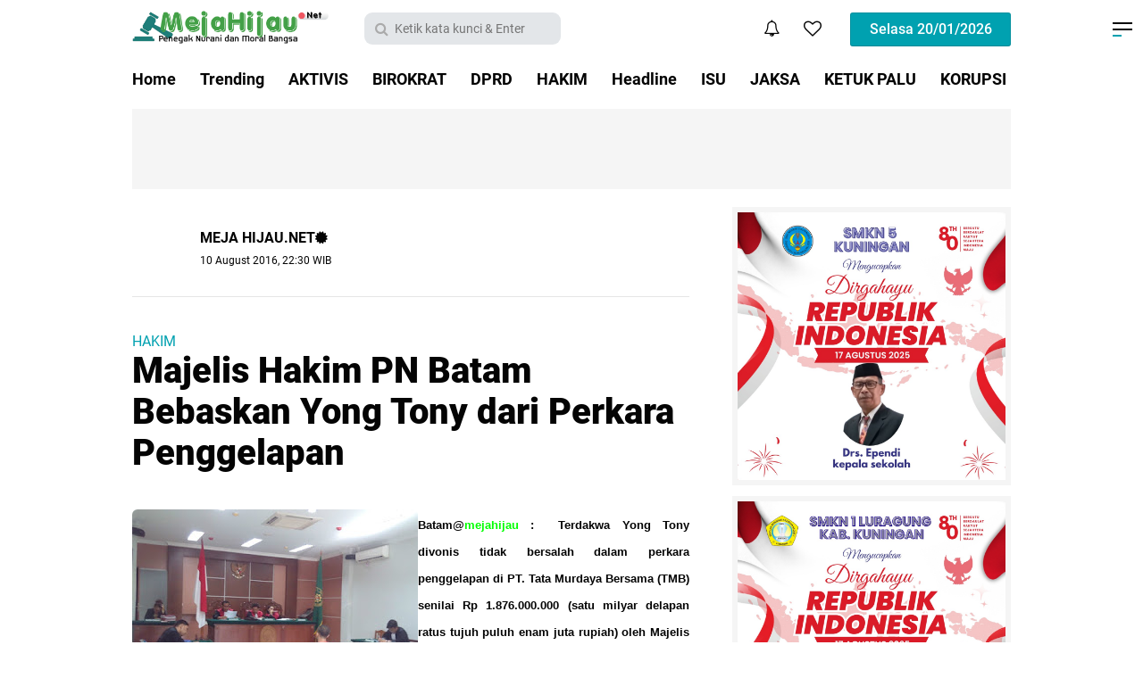

--- FILE ---
content_type: text/javascript; charset=UTF-8
request_url: https://www.mejahijau.net/feeds/posts/default/-/Meja%20Hijau?alt=json-in-script&callback=related_results_labels
body_size: 29656
content:
// API callback
related_results_labels({"version":"1.0","encoding":"UTF-8","feed":{"xmlns":"http://www.w3.org/2005/Atom","xmlns$openSearch":"http://a9.com/-/spec/opensearchrss/1.0/","xmlns$blogger":"http://schemas.google.com/blogger/2008","xmlns$georss":"http://www.georss.org/georss","xmlns$gd":"http://schemas.google.com/g/2005","xmlns$thr":"http://purl.org/syndication/thread/1.0","id":{"$t":"tag:blogger.com,1999:blog-7375578946051639832"},"updated":{"$t":"2026-01-19T19:51:51.888+07:00"},"category":[{"term":"Headline"},{"term":"POLISI"},{"term":"KORUPSI"},{"term":"peristiwa"},{"term":"PENGACARA"},{"term":"Meja Hijau"},{"term":"ISU"},{"term":"KETUK PALU"},{"term":"News"},{"term":"HAKIM"},{"term":"BIROKRAT"},{"term":"NARKOBA"},{"term":"JAKSA"},{"term":"AKTIVIS"},{"term":"MejaHijau+"},{"term":"PARLEMEN"},{"term":"Opini"},{"term":"Pendidikan"},{"term":"PASAR"},{"term":"WACANA"},{"term":"Birokrasi"},{"term":"Pojok PARLEMEN"},{"term":"TOKOH"},{"term":"KEMENTRIAN"},{"term":"Covid-19"},{"term":"DPRD"},{"term":"politik"},{"term":"PPKM Darurat"},{"term":"populer"},{"term":"Asrama Haji Pondok Gede"},{"term":"Disdik Kota Banjar"},{"term":"Dr. H. SJARIFUDDIN HASAN"},{"term":"Kemiskinan"},{"term":"Langgar PPKM Darurat"},{"term":"M.B.A."},{"term":"M.M"},{"term":"MANCANEGARA"},{"term":"Peti Mati"},{"term":"Pinangki"},{"term":"S.E"},{"term":"Trending"},{"term":"Vaksinasi"}],"title":{"type":"text","$t":"MEJAHIJAU.NET"},"subtitle":{"type":"html","$t":"PENEGAK NURANI DAN MORAL BANGSA"},"link":[{"rel":"http://schemas.google.com/g/2005#feed","type":"application/atom+xml","href":"https:\/\/www.mejahijau.net\/feeds\/posts\/default"},{"rel":"self","type":"application/atom+xml","href":"https:\/\/www.blogger.com\/feeds\/7375578946051639832\/posts\/default\/-\/Meja+Hijau?alt=json-in-script"},{"rel":"alternate","type":"text/html","href":"https:\/\/www.mejahijau.net\/search\/label\/Meja%20Hijau"},{"rel":"hub","href":"http://pubsubhubbub.appspot.com/"},{"rel":"next","type":"application/atom+xml","href":"https:\/\/www.blogger.com\/feeds\/7375578946051639832\/posts\/default\/-\/Meja+Hijau\/-\/Meja+Hijau?alt=json-in-script\u0026start-index=26\u0026max-results=25"}],"author":[{"name":{"$t":"MEJA HIJAU.NET"},"uri":{"$t":"http:\/\/www.blogger.com\/profile\/04085541457643073767"},"email":{"$t":"noreply@blogger.com"},"gd$image":{"rel":"http://schemas.google.com/g/2005#thumbnail","width":"16","height":"16","src":"https:\/\/img1.blogblog.com\/img\/b16-rounded.gif"}}],"generator":{"version":"7.00","uri":"http://www.blogger.com","$t":"Blogger"},"openSearch$totalResults":{"$t":"209"},"openSearch$startIndex":{"$t":"1"},"openSearch$itemsPerPage":{"$t":"25"},"entry":[{"id":{"$t":"tag:blogger.com,1999:blog-7375578946051639832.post-8773865754568000621"},"published":{"$t":"2021-07-15T21:21:00.002+07:00"},"updated":{"$t":"2021-07-15T21:27:00.771+07:00"},"category":[{"scheme":"http://www.blogger.com/atom/ns#","term":"Disdik Kota Banjar"},{"scheme":"http://www.blogger.com/atom/ns#","term":"Headline"},{"scheme":"http://www.blogger.com/atom/ns#","term":"Langgar PPKM Darurat"},{"scheme":"http://www.blogger.com/atom/ns#","term":"Meja Hijau"}],"title":{"type":"text","$t":"Disdik Kota Banjar Didenda Rp.1 Juta Langgar PPKM Darurat, Agus Muslih: Menyayangkan Adanya Pelanggaran"},"content":{"type":"html","$t":"\u003Cdiv class=\"separator\" style=\"clear: both; text-align: center;\"\u003E\u003Ca href=\"https:\/\/blogger.googleusercontent.com\/img\/b\/R29vZ2xl\/AVvXsEgI6pkyLsPNmR2coWxvTXIAYr49SkRECSVjOLqwsmTEgekUt16quMVTeXaganm68UsNQqy9ep8nHcdG8c8LR-rd8aZW8NUw5LX1FbNZu9LWs44uZEw30_ZqxlOuzSSYpeIGZaY9v7gZoCI\/s1080\/IMG-20210715-WA0018.jpg\" imageanchor=\"1\" style=\"margin-left: 1em; margin-right: 1em;\"\u003E\u003Cimg border=\"0\" data-original-height=\"606\" data-original-width=\"1080\" height=\"225\" src=\"https:\/\/blogger.googleusercontent.com\/img\/b\/R29vZ2xl\/AVvXsEgI6pkyLsPNmR2coWxvTXIAYr49SkRECSVjOLqwsmTEgekUt16quMVTeXaganm68UsNQqy9ep8nHcdG8c8LR-rd8aZW8NUw5LX1FbNZu9LWs44uZEw30_ZqxlOuzSSYpeIGZaY9v7gZoCI\/w400-h225\/IMG-20210715-WA0018.jpg\" width=\"400\" \/\u003E\u003C\/a\u003E\u003C\/div\u003E\u003Cbr \/\u003EBANJAR | MEJAHIJAU.NET - Langgar aturan PPKM Darurat, Kepala Dinas Pendidikan Kota Banjar Disidang.\u0026nbsp;\u003Cdiv\u003E\u003Cbr \/\u003E\u003C\/div\u003E\u003Cdiv\u003E\u003Cdiv\u003EDinas Pendidikan Kota Banjar yang dikepalai oleh Lukmanul Hakim nyatanya harus menjalani sidang pindana ringan yang di gelar di lapangan tenis pendopo Kota Banjar,Kamis (25\/7).\u003C\/div\u003E\u003Cdiv\u003E\u003Cbr \/\u003E\u003C\/div\u003E\u003Cdiv\u003EAdanya sidang tersebut dikarenakan Dinas Pendidikan melanggar aturan PPKM Darurat.\u003C\/div\u003E\u003Cdiv\u003E\u003Cbr \/\u003E\u003C\/div\u003E\u003Cdiv\u003EDalam gelaran sidangnya yang dipimpin oleh Hakim Agung Hartato, SH.,MH, pihaknya memutuskan denda sebesar Rp.1 Juta kepada Dinas Pendidikan Kota Banjar.\u003C\/div\u003E\u003Cdiv\u003E\u003Cbr \/\u003E\u003C\/div\u003E\u003Cdiv\u003EHakim menilai Dinas ini melanggar aturan PPKM darurat bekerja dengan kapasitas 50 persen. Sementara Dinas Pendidikan termasuk sektor non esensial dan non kritikal yang harus menerapkan bekerja dari rumah atau Work From Home (WFH) sebesar 75 persen.\u003C\/div\u003E\u003Cdiv\u003E\u003Cbr \/\u003EMenanggapi kejadian tersebut, Inspektorat Kota Banjar, Inspektur Agus Muslih menyayangkan adanya pelanggaran tersebut. Apalagi pelanggaran PPKM darurat yang dilakukan oleh Dinas Pendidikan.\u003Cbr \/\u003E\u003Cbr \/\u003E“Semoga ini menjadi pembelajaran kepada semua pihak agar lebih patuh terhadap aturan, Pemerintah Kota Banjar juga memberi sangsi teguran kepada Dinas Pendidikan,” jelas Agus Muslih kepada awak media.\u003Cbr \/\u003E\u003Cbr \/\u003ESaat hendak dimintai keterangan dan tanggapan, Kepala Dinas Pendidikan enggan memberikan pernyataan kepada awak media.\u003Cdiv\u003E\u003Cbr \/\u003E\u003C\/div\u003E\u003Cdiv\u003E\u003Cb\u003E.\/Tm\u003C\/b\u003E\u003C\/div\u003E\u003C\/div\u003E\u003C\/div\u003E"},"link":[{"rel":"edit","type":"application/atom+xml","href":"https:\/\/www.blogger.com\/feeds\/7375578946051639832\/posts\/default\/8773865754568000621"},{"rel":"self","type":"application/atom+xml","href":"https:\/\/www.blogger.com\/feeds\/7375578946051639832\/posts\/default\/8773865754568000621"},{"rel":"alternate","type":"text/html","href":"https:\/\/www.mejahijau.net\/2021\/07\/disdik-kota-banjar-didenda-rp1-juta.html","title":"Disdik Kota Banjar Didenda Rp.1 Juta Langgar PPKM Darurat, Agus Muslih: Menyayangkan Adanya Pelanggaran"}],"author":[{"name":{"$t":"Redaksi"},"uri":{"$t":"http:\/\/www.blogger.com\/profile\/01062883500899597919"},"email":{"$t":"noreply@blogger.com"},"gd$image":{"rel":"http://schemas.google.com/g/2005#thumbnail","width":"16","height":"16","src":"https:\/\/img1.blogblog.com\/img\/b16-rounded.gif"}}],"media$thumbnail":{"xmlns$media":"http://search.yahoo.com/mrss/","url":"https:\/\/blogger.googleusercontent.com\/img\/b\/R29vZ2xl\/AVvXsEgI6pkyLsPNmR2coWxvTXIAYr49SkRECSVjOLqwsmTEgekUt16quMVTeXaganm68UsNQqy9ep8nHcdG8c8LR-rd8aZW8NUw5LX1FbNZu9LWs44uZEw30_ZqxlOuzSSYpeIGZaY9v7gZoCI\/s72-w400-h225-c\/IMG-20210715-WA0018.jpg","height":"72","width":"72"}},{"id":{"$t":"tag:blogger.com,1999:blog-7375578946051639832.post-838645746421565508"},"published":{"$t":"2021-07-10T21:54:00.002+07:00"},"updated":{"$t":"2021-07-10T21:54:30.589+07:00"},"category":[{"scheme":"http://www.blogger.com/atom/ns#","term":"Headline"},{"scheme":"http://www.blogger.com/atom/ns#","term":"JAKSA"},{"scheme":"http://www.blogger.com/atom/ns#","term":"Meja Hijau"},{"scheme":"http://www.blogger.com/atom/ns#","term":"Pinangki"}],"title":{"type":"text","$t":"Kejaksaan Anggap Kasasi Pinangki Tak Ada Dasar Hukum"},"content":{"type":"html","$t":"\u003Ctable align=\"center\" cellpadding=\"0\" cellspacing=\"0\" class=\"tr-caption-container\" style=\"margin-left: auto; margin-right: auto;\"\u003E\u003Ctbody\u003E\u003Ctr\u003E\u003Ctd style=\"text-align: center;\"\u003E\u003Ca href=\"https:\/\/blogger.googleusercontent.com\/img\/b\/R29vZ2xl\/AVvXsEjhSQI3qEp0xaffs2AXNJoeks9iETG1FnDqqJE8IJh6iY89qek0E67jgDCMox_bY2flNLY9dFhn1gEFOnNr6IrOVFtOjco7cxcBsMYy1PX0Qj_8fBOlEfM6hyKHQNy20pEvaPXoFieBusw\/s324\/medium_lt60e94aabbce63.webp\" imageanchor=\"1\" style=\"margin-left: auto; margin-right: auto; text-align: center;\"\u003E\u003Cimg border=\"0\" data-original-height=\"210\" data-original-width=\"324\" src=\"https:\/\/blogger.googleusercontent.com\/img\/b\/R29vZ2xl\/AVvXsEjhSQI3qEp0xaffs2AXNJoeks9iETG1FnDqqJE8IJh6iY89qek0E67jgDCMox_bY2flNLY9dFhn1gEFOnNr6IrOVFtOjco7cxcBsMYy1PX0Qj_8fBOlEfM6hyKHQNy20pEvaPXoFieBusw\/s16000\/medium_lt60e94aabbce63.webp\" \/\u003E\u003C\/a\u003E\u003C\/td\u003E\u003C\/tr\u003E\u003Ctr\u003E\u003Ctd class=\"tr-caption\" style=\"text-align: center;\"\u003EPinangki Sirna Malasari saat menjalani sidang vonis (foto: hukumonline)\u003C\/td\u003E\u003C\/tr\u003E\u003C\/tbody\u003E\u003C\/table\u003E\u003Cbr \/\u003E\u003Cbr \/\u003EMEJAHIJAU.NET,- Kepala Kejaksaan Negeri Jakarta Pusat Riono Budisantoso menjelaskan alasan terkait dengan sikap jaksa penuntut umum (JPU) tidak mengajukan permohonan kasasi atas putusan Pengadilan Tinggi Negeri DKI Jakarta yang memangkas vonis terdakwa Pinangki Sirna Malasari. Menurutnya memang tidak ada alasan untuk melakukan perlawanan putusan banding ke Mahkamah Agung.\u003Cbr \/\u003E\u003Cbr \/\u003E“JPU berpandangan bahwa tuntutan JPU telah dipenuhi dalam putusan Pengadilan Tinggi DKI Jakarta, selain tidak terdapat alasan untuk mengajukan permohonan kasasi sebagaimana ketentuan di dalam Pasal 253 Ayat (1) KUHAP,\" kata Riono seperti dilansir Antara, Kamis, (7\/7).\u003Cbr \/\u003E\u003Cbr \/\u003EMaraknya pemberitaan terkait dengan putusan Pengadilan Tinggi DKI Jakarta yang memangkas vonis Pinangki Sirna Malasari dalam perkara tindak pidana korupsi dari 10 tahun menjadi 4 tahun, Kejari Jakarta Pusat pun menjelaskan alasan tersebut. Ia mengatakan pengajuan permohonan kasasi sebagaimana diatur dalam Pasal 253 Ayat (1) KUHAP yang secara limitatif ditentukan beberapa hal.\u003Cbr \/\u003E\u003Cbr \/\u003EPertama apakah benar suatu peraturan hukum tidak diterapkan atau diterapkan tidak sebagaimana mestinya. Kedua apakah benar cara mengadili tidak dilaksanakan menurut ketentuan undang-undang dan ketiga apakah benar pengadilan telah melampaui batas wewenangannya. Dan setelah mempelajari putusan Pengadilan Tinggi DKI Jakarta, menurut Riono, JPU tidak menemukan alasan untuk mengajukan permohonan kasasi.\u003Cbr \/\u003E\u003Cbr \/\u003EDi dalam putusan Pengadilan Tinggi DKI Jakarta disebutkan bahwa ketentuan atau peraturan hukum yang menjadi dasar pertimbangan telah diterapkan secara benar dan tidak ada satu pun ketentuan atau peraturan yang telah ditetapkan tidak sebagaimana mestinya. Pengadilan Tinggi DKI Jakarta juga telah memeriksa dan mengadili perkara dimaksud secara benar dan tidak melampaui batas wewenangnya.\u003Cbr \/\u003E\u003Cbr \/\u003E“Untuk itu, desakan agar JPU mengajukan permohonan upaya hukum kasasi sama artinya dengan meminta JPU untuk melakukan tindakan yang tidak memiliki dasar hukum. Hal itu tentu saja tidak dibenarkan,” kata Riono.\u003Cdiv\u003E\u003Cbr \/\u003E\u003C\/div\u003E\u003Cdiv\u003E\u003Cb\u003E\u003Ca href=\"https:\/\/www.hukumonline.com\/berita\/baca\/lt60e94a39eec01\/kejaksaan-anggap-kasasi-pinangki-tak-ada-dasar-hukum\/\" target=\"_blank\"\u003E\u003Cspan style=\"color: #2b00fe;\"\u003EBaca Selanjutnya...\u003C\/span\u003E\u003C\/a\u003E\u003C\/b\u003E\u003C\/div\u003E"},"link":[{"rel":"edit","type":"application/atom+xml","href":"https:\/\/www.blogger.com\/feeds\/7375578946051639832\/posts\/default\/838645746421565508"},{"rel":"self","type":"application/atom+xml","href":"https:\/\/www.blogger.com\/feeds\/7375578946051639832\/posts\/default\/838645746421565508"},{"rel":"alternate","type":"text/html","href":"https:\/\/www.mejahijau.net\/2021\/07\/kejaksaan-anggap-kasasi-pinangki-tak.html","title":"Kejaksaan Anggap Kasasi Pinangki Tak Ada Dasar Hukum"}],"author":[{"name":{"$t":"Redaksi"},"uri":{"$t":"http:\/\/www.blogger.com\/profile\/01062883500899597919"},"email":{"$t":"noreply@blogger.com"},"gd$image":{"rel":"http://schemas.google.com/g/2005#thumbnail","width":"16","height":"16","src":"https:\/\/img1.blogblog.com\/img\/b16-rounded.gif"}}],"media$thumbnail":{"xmlns$media":"http://search.yahoo.com/mrss/","url":"https:\/\/blogger.googleusercontent.com\/img\/b\/R29vZ2xl\/AVvXsEjhSQI3qEp0xaffs2AXNJoeks9iETG1FnDqqJE8IJh6iY89qek0E67jgDCMox_bY2flNLY9dFhn1gEFOnNr6IrOVFtOjco7cxcBsMYy1PX0Qj_8fBOlEfM6hyKHQNy20pEvaPXoFieBusw\/s72-c\/medium_lt60e94aabbce63.webp","height":"72","width":"72"}},{"id":{"$t":"tag:blogger.com,1999:blog-7375578946051639832.post-8565595106421912464"},"published":{"$t":"2018-08-25T08:48:00.003+07:00"},"updated":{"$t":"2021-07-10T20:19:00.177+07:00"},"category":[{"scheme":"http://www.blogger.com/atom/ns#","term":"Headline"},{"scheme":"http://www.blogger.com/atom/ns#","term":"KORUPSI"},{"scheme":"http://www.blogger.com/atom/ns#","term":"Meja Hijau"}],"title":{"type":"text","$t":"Zumi Zola Suap 53 Anggota Dewan dengan Rp16,5 Miliar"},"content":{"type":"html","$t":"\u003Cdiv class=\"separator\" style=\"clear: both; text-align: center;\"\u003E\n\u003Ca href=\"https:\/\/blogger.googleusercontent.com\/img\/b\/R29vZ2xl\/AVvXsEhPIT61gE_80Ox4g13pvLJKV6k04ztCtmksncpBxVFjhRehA-D7RmcMoJnZmsowNo3A5qc9s4LNB9jwzr6KUTorNldVoGLm1w2horY-XiOgkw25qx1-dqXz1zO1MWFfGx3c6-WV3g8sIYim\/s1600\/unnamed.jpg\" imageanchor=\"1\" style=\"clear: right; float: right; margin-bottom: 1em; margin-left: 1em;\"\u003E\u003Cimg border=\"0\" data-original-height=\"288\" data-original-width=\"512\" height=\"180\" src=\"https:\/\/blogger.googleusercontent.com\/img\/b\/R29vZ2xl\/AVvXsEhPIT61gE_80Ox4g13pvLJKV6k04ztCtmksncpBxVFjhRehA-D7RmcMoJnZmsowNo3A5qc9s4LNB9jwzr6KUTorNldVoGLm1w2horY-XiOgkw25qx1-dqXz1zO1MWFfGx3c6-WV3g8sIYim\/s320\/unnamed.jpg\" width=\"320\" \/\u003E\u003C\/a\u003E\u003C\/div\u003E\n\u003Cdiv style=\"text-align: justify;\"\u003E\nMEJAHIJAU.NET, Jakarta -\u0026nbsp; Jaksa Penuntut Umum (JPU) mendakwa Gubernur Jambi Nonaktif\u0026nbsp; Zumi Zola telah memberikan suap kepada 53 anggota Dewan Perwakilan Rakyat Daerah (DPRD) Provinsi Jambi, dengan total uang suap mencapai Rp16,5 miliar.\u003C\/div\u003E\n\u003Cdiv style=\"text-align: justify;\"\u003E\n\u003Cbr \/\u003E\u003C\/div\u003E\n\u003Cdiv style=\"text-align: justify;\"\u003E\n\"Terdakwa melakukan atau turut serta melakukan beberapa perbuatan, memberi atau menjanjikan sesuatu yakni berupa uang kepada pegawai negeri atau penyelenggara negara,\" dakwa jaksa Tri Anggoro Mukti saat membacakan surat dakwaan di Pengadilan Tipikor Jakarta, Kamis, 23 Agustus 2018.\u003C\/div\u003E\n\u003Cdiv style=\"text-align: justify;\"\u003E\n\u003Cbr \/\u003E\u003C\/div\u003E\n\u003Cdiv style=\"text-align: justify;\"\u003E\nDalam uraian dakwaanya JPU menyebut sejumlah nama pimpinan dan anggota DPRD Provinsi Jambi periode 2014 – 2019 yang menerima suap yakni, Cornelis Buston, Zoerman Manap, AR Syahbandar, Chumaidi Zaidi dan Nasri Umar.\u003C\/div\u003E\n\u003Cdiv style=\"text-align: justify;\"\u003E\n\u003Cbr \/\u003E\u003C\/div\u003E\n\u003Cdiv style=\"text-align: justify;\"\u003E\nKemudian, Zainal Abidin, Hasani Hamid, Nurhayati, Effendi Hatta, dan Rahimah. Selain itu, Suliyanti, Sufardi Nurzain, M Juber dan Popriyanto.\u003C\/div\u003E\n\u003Cdiv style=\"text-align: justify;\"\u003E\n\u003Cbr \/\u003E\u003C\/div\u003E\n\u003Cdiv style=\"text-align: justify;\"\u003E\nKemudian, Tartinah, Ismet Kahar, Gusrizal, Mayloeddin dan Zainul Arfan, dan Elhelwi. Selain itu, Misran, Hilalati Badri, Luhut Silaban dan Melihairiya.\u003C\/div\u003E\n\u003Cdiv style=\"text-align: justify;\"\u003E\n\u003Cbr \/\u003E\u003C\/div\u003E\n\u003Cdiv style=\"text-align: justify;\"\u003E\nSelain itu, Budiyako, M Khairil, Bustami Yahta, Yanti Maria Susanti dan Muhammadiyah. Kemudian, Sofyan Ali, Tadjudin Hasan, Fahrurozi dan Muntalia.\u003C\/div\u003E\n\u003Cdiv style=\"text-align: justify;\"\u003E\n\u003Cbr \/\u003E\u003C\/div\u003E\n\u003Cdiv style=\"text-align: justify;\"\u003E\nJaksa menyebut motif pemberian suap yakni agar pimpinan dan anggota DPRD Provinsi Jambi menyetujui dua Rancangan Peraturan Daerah mengenai Anggaran Pendapatan dan Belanja Daerah Tahun Anggaran 2017 dan 2018 (Raperda APBD TA 2017 dan 2018) menjadi Peraturan Daerah APBD TA 2017 dan 2018 (Perda 2017 dan 2018).\u003C\/div\u003E\n\u003Cdiv style=\"text-align: justify;\"\u003E\n\u003Cbr \/\u003E\u003C\/div\u003E\n\u003Cdiv style=\"text-align: justify;\"\u003E\nZumi didakwa melanggar Pasal 5 ayat 1 huruf a atau Pasal 13 Undang-Undang Nomor 31 Tahun 1999 sebagaimana diubah dalam UU Nomor 20 Tahun 2001 tentang Pemberantasan Tindak Pidana Korupsi jo Pasal 55 ayat 1 ke-1 jo Pasal 65 ayat 1 KUHP.\u003C\/div\u003E\n\u003Cdiv style=\"text-align: justify;\"\u003E\n\u003Cbr \/\u003E\u003C\/div\u003E\n\u003Cdiv style=\"text-align: justify;\"\u003E\n\u003Cbr \/\u003E\u003C\/div\u003E\n\u003Cdiv style=\"text-align: justify;\"\u003E\n\u003Cb\u003E.mar\/me\u003C\/b\u003E\u003C\/div\u003E\n\u003Cdiv style=\"text-align: justify;\"\u003E\n\u003Cbr \/\u003E\u003C\/div\u003E\n"},"link":[{"rel":"edit","type":"application/atom+xml","href":"https:\/\/www.blogger.com\/feeds\/7375578946051639832\/posts\/default\/8565595106421912464"},{"rel":"self","type":"application/atom+xml","href":"https:\/\/www.blogger.com\/feeds\/7375578946051639832\/posts\/default\/8565595106421912464"},{"rel":"alternate","type":"text/html","href":"https:\/\/www.mejahijau.net\/2018\/08\/zumi-zola-suap-53-anggota-dewan-dengan.html","title":"Zumi Zola Suap 53 Anggota Dewan dengan Rp16,5 Miliar"}],"author":[{"name":{"$t":"Unknown"},"email":{"$t":"noreply@blogger.com"},"gd$image":{"rel":"http://schemas.google.com/g/2005#thumbnail","width":"16","height":"16","src":"https:\/\/img1.blogblog.com\/img\/b16-rounded.gif"}}],"media$thumbnail":{"xmlns$media":"http://search.yahoo.com/mrss/","url":"https:\/\/blogger.googleusercontent.com\/img\/b\/R29vZ2xl\/AVvXsEhPIT61gE_80Ox4g13pvLJKV6k04ztCtmksncpBxVFjhRehA-D7RmcMoJnZmsowNo3A5qc9s4LNB9jwzr6KUTorNldVoGLm1w2horY-XiOgkw25qx1-dqXz1zO1MWFfGx3c6-WV3g8sIYim\/s72-c\/unnamed.jpg","height":"72","width":"72"}},{"id":{"$t":"tag:blogger.com,1999:blog-7375578946051639832.post-2916767538370111271"},"published":{"$t":"2018-07-23T21:53:00.004+07:00"},"updated":{"$t":"2021-07-10T20:19:37.538+07:00"},"category":[{"scheme":"http://www.blogger.com/atom/ns#","term":"Headline"},{"scheme":"http://www.blogger.com/atom/ns#","term":"KORUPSI"},{"scheme":"http://www.blogger.com/atom/ns#","term":"Meja Hijau"}],"title":{"type":"text","$t":"Bupati Lampung Tengah Nonaktif Divonis 3 Tahun, Dicabut Hak Politiknya 2 Tah"},"content":{"type":"html","$t":"\u003Ctable align=\"center\" cellpadding=\"0\" cellspacing=\"0\" class=\"tr-caption-container\" style=\"margin-left: auto; margin-right: auto; text-align: center;\"\u003E\u003Ctbody\u003E\n\u003Ctr\u003E\u003Ctd style=\"text-align: center;\"\u003E\u003Ca href=\"https:\/\/blogger.googleusercontent.com\/img\/b\/R29vZ2xl\/AVvXsEix7L-bkZhpxOWS0ls8KxWVQiGUPQtJscLrZJelUol882Eb7pTGNlBaYLyV7iXcT8Akeq3YQpsQ1i1rVoliTCRj9gPKsZ1LhrpmKFBj64MqE8l6O8Ka-GNHpGNBmS_dr25pD7Gmv_6RICIR\/s1600\/bupati+lampung+tengah.jpg\" imageanchor=\"1\" style=\"margin-left: auto; margin-right: auto;\"\u003E\u003Cimg border=\"0\" data-original-height=\"299\" data-original-width=\"540\" height=\"354\" src=\"https:\/\/blogger.googleusercontent.com\/img\/b\/R29vZ2xl\/AVvXsEix7L-bkZhpxOWS0ls8KxWVQiGUPQtJscLrZJelUol882Eb7pTGNlBaYLyV7iXcT8Akeq3YQpsQ1i1rVoliTCRj9gPKsZ1LhrpmKFBj64MqE8l6O8Ka-GNHpGNBmS_dr25pD7Gmv_6RICIR\/s640\/bupati+lampung+tengah.jpg\" width=\"640\" \/\u003E\u003C\/a\u003E\u003C\/td\u003E\u003C\/tr\u003E\n\u003Ctr\u003E\u003Ctd class=\"tr-caption\" style=\"text-align: center;\"\u003EBupati Lampung Tengah nonaktif, Mustafa\u003C\/td\u003E\u003C\/tr\u003E\n\u003C\/tbody\u003E\u003C\/table\u003E\n\u003Cdiv style=\"text-align: justify;\"\u003E\nMEJAHIJAU.NET, Jakarta - Bupati Lampung Tengah nonaktif, Mustafa, divonis 3 tahun penjara serta dicabut hak politiknya selama 2 tahun oleh majelis hakim pada Pengadilan Tindak Pidana Korupsi Jakarta, Senin, 23 Juli 2018.\u003C\/div\u003E\n\u003Cdiv style=\"text-align: justify;\"\u003E\n\u003Cbr \/\u003E\u003C\/div\u003E\n\u003Cdiv style=\"text-align: justify;\"\u003E\nSelain itu, Mustafa juga diwajibkan membayar denda Rp 100 juta subsider 3 bulan kurungan.\u0026nbsp;\u003C\/div\u003E\n\u003Cdiv style=\"text-align: justify;\"\u003E\n\u003Cbr \/\u003E\u003C\/div\u003E\n\u003Cdiv style=\"text-align: justify;\"\u003E\n\"Mengadili, menyatakan terdakwa telah terbukti secara sah dan meyakinkan bersalah melakukan korupsi bersama-sama dan berlanjut,\" ujar ketua majelis hakim Ni Made Sudani saat membacakan amar putusan di Pengadilan Tipikor Jakarta, Senin malam.\u0026nbsp;\u003C\/div\u003E\n\u003Cdiv style=\"text-align: justify;\"\u003E\n\u003Cbr \/\u003E\u003C\/div\u003E\n\u003Cdiv style=\"text-align: justify;\"\u003E\nMustafa juga dikenai pidana tambahan berupa pencabutan hak politiknya untuk dipilih dan menduduki jabatan publik, selama 2 tahun setelah selesai menjalani pidana.\u003C\/div\u003E\n\u003Cdiv style=\"text-align: justify;\"\u003E\n\u003Cbr \/\u003E\u003C\/div\u003E\n\u003Cdiv style=\"text-align: justify;\"\u003E\nhakim menilai perbuatan Mustafa tidak mendukung pemerintah dan masyarakat yang sedang giat memberantas korupsi. Meski demikian, Mustafa mengakui dan menyesali perbuatannya.\u0026nbsp;\u003C\/div\u003E\n\u003Cdiv style=\"text-align: justify;\"\u003E\n\u003Cbr \/\u003E\u003C\/div\u003E\n\u003Cdiv style=\"text-align: justify;\"\u003E\nMustafa terbukti menyuap beberapa anggota DPRD Lampung Tengah sejumlah Rp 9,6 miliar, bersama-sama dengan Kepala Dinas Bina Marga Lampung Tengah, Taufik Rahman, yang telah divonis 2 tahun penjara.\u0026nbsp;\u003C\/div\u003E\n\u003Cdiv style=\"text-align: justify;\"\u003E\n\u003Cbr \/\u003E\u003C\/div\u003E\n\u003Cdiv style=\"text-align: justify;\"\u003E\nSejumlah anggota DPRD Lampung Tengah periode 2014-2019 yang diduga kuat menerima suap yakni, Natalis Sinaga, Rusliyanto, Achmad Junaidi Sunardi, Raden Zugiri, Bunyana dan Zainuddiin.\u0026nbsp;\u003C\/div\u003E\n\u003Cdiv style=\"text-align: justify;\"\u003E\n\u003Cbr \/\u003E\u003C\/div\u003E\n\u003Cdiv style=\"text-align: justify;\"\u003E\nPemberian suap bertujuan agar anggota DPRD tersebut memberikan persetujuan terhadap rencana pinjaman daerah Kabupaten Lampung Tengah kepada PT Sarana Multi Infrastruktur (Persero) sebesar Rp 300 miliar pada tahun anggaran 2018.\u0026nbsp;\u003C\/div\u003E\n\u003Cdiv style=\"text-align: justify;\"\u003E\n\u003Cbr \/\u003E\u003C\/div\u003E\n\u003Cdiv style=\"text-align: justify;\"\u003E\nUang tersebut rencananya akan dipergunakan untuk membangun sejumlah prasarana infrastruktur di Kabupaten Lampung.\u003C\/div\u003E\n\u003Cdiv style=\"text-align: justify;\"\u003E\n\u003Cbr \/\u003E\u003C\/div\u003E\n\u003Cdiv style=\"text-align: justify;\"\u003E\nMustafa kemudian memerintahkan Kepala Dinas PUPR, Taufik Rahman, untuk mengumpulkan sejumlah uang dari rekanan kontraktor yang akan mengerjakan proyek tersebut, untuk diberikan kepada anggota dewan.\u003C\/div\u003E\n\u003Cdiv style=\"text-align: justify;\"\u003E\n\u003Cbr \/\u003E\u003C\/div\u003E\n\u003Cdiv style=\"text-align: justify;\"\u003E\nMustafa terbukti melanggar Pasal 5 ayat 1 huruf a Undang-Undang Nomor 31 Tahun 1999 sebagaimana diubah dalam UU Nomor 20 Tahun 2001 tentang Pemberantasan Tindak Pidana Korupsi jo Pasal 55 ayat 1 ke-1 jo Pasal 64 ayat 1 KUHP.\u003C\/div\u003E\n\u003Cdiv style=\"text-align: justify;\"\u003E\n\u003Cbr \/\u003E\u003C\/div\u003E\n\u003Cdiv style=\"text-align: justify;\"\u003E\n\u003Cb\u003E\u003Cbr \/\u003E\u003C\/b\u003E\u003C\/div\u003E\n\u003Cdiv style=\"text-align: justify;\"\u003E\n\u003Cb\u003E.mar\/me\u003C\/b\u003E\u003C\/div\u003E\n"},"link":[{"rel":"edit","type":"application/atom+xml","href":"https:\/\/www.blogger.com\/feeds\/7375578946051639832\/posts\/default\/2916767538370111271"},{"rel":"self","type":"application/atom+xml","href":"https:\/\/www.blogger.com\/feeds\/7375578946051639832\/posts\/default\/2916767538370111271"},{"rel":"alternate","type":"text/html","href":"https:\/\/www.mejahijau.net\/2018\/07\/bupati-lampung-tengah-nonaktif-divonis.html","title":"Bupati Lampung Tengah Nonaktif Divonis 3 Tahun, Dicabut Hak Politiknya 2 Tah"}],"author":[{"name":{"$t":"Unknown"},"email":{"$t":"noreply@blogger.com"},"gd$image":{"rel":"http://schemas.google.com/g/2005#thumbnail","width":"16","height":"16","src":"https:\/\/img1.blogblog.com\/img\/b16-rounded.gif"}}],"media$thumbnail":{"xmlns$media":"http://search.yahoo.com/mrss/","url":"https:\/\/blogger.googleusercontent.com\/img\/b\/R29vZ2xl\/AVvXsEix7L-bkZhpxOWS0ls8KxWVQiGUPQtJscLrZJelUol882Eb7pTGNlBaYLyV7iXcT8Akeq3YQpsQ1i1rVoliTCRj9gPKsZ1LhrpmKFBj64MqE8l6O8Ka-GNHpGNBmS_dr25pD7Gmv_6RICIR\/s72-c\/bupati+lampung+tengah.jpg","height":"72","width":"72"}},{"id":{"$t":"tag:blogger.com,1999:blog-7375578946051639832.post-150834045536223331"},"published":{"$t":"2018-07-07T14:38:00.001+07:00"},"updated":{"$t":"2021-07-10T17:43:50.157+07:00"},"category":[{"scheme":"http://www.blogger.com/atom/ns#","term":"Headline"},{"scheme":"http://www.blogger.com/atom/ns#","term":"Meja Hijau"}],"title":{"type":"text","$t":"Hakim Cabut Hak Politik Rita Widyasari"},"content":{"type":"html","$t":"\u003Ctable cellpadding=\"0\" cellspacing=\"0\" class=\"tr-caption-container\" style=\"margin-left: auto; margin-right: auto; text-align: center;\"\u003E\u003Ctbody\u003E\n\u003Ctr\u003E\u003Ctd style=\"text-align: center;\"\u003E\u003Ca href=\"https:\/\/blogger.googleusercontent.com\/img\/b\/R29vZ2xl\/AVvXsEiimo0Y_HBcYsly-mSCICJWrNVvV29XuGIB7m4c_HQWFpKYmYwIMtukiNQnfJhQjfDRDvhWTGn02CHNQy7puaqztrg0qp1rULyBHZXjfNGdbrPoIQWNwb6u8GZ2CUvKAJRDlLrHkmnd8aO3\/s1600\/IMG-20180707-WA0026.jpg\" style=\"clear: left; margin-bottom: 1em; margin-left: auto; margin-right: auto;\"\u003E\u003Cimg border=\"0\" data-original-height=\"288\" data-original-width=\"512\" src=\"https:\/\/blogger.googleusercontent.com\/img\/b\/R29vZ2xl\/AVvXsEiimo0Y_HBcYsly-mSCICJWrNVvV29XuGIB7m4c_HQWFpKYmYwIMtukiNQnfJhQjfDRDvhWTGn02CHNQy7puaqztrg0qp1rULyBHZXjfNGdbrPoIQWNwb6u8GZ2CUvKAJRDlLrHkmnd8aO3\/s16000\/IMG-20180707-WA0026.jpg\" \/\u003E\u003C\/a\u003E\u003C\/td\u003E\u003C\/tr\u003E\n\u003Ctr\u003E\u003Ctd class=\"tr-caption\" style=\"text-align: center;\"\u003E\u003Cspan style=\"font-size: 12.8px; text-align: left;\"\u003EBupati Kukar nonaktif Rita Widyasari menutupi wajahnya\u0026nbsp;\u003C\/span\u003E\u003Cspan style=\"font-size: 12.8px; text-align: left;\"\u003Esesaat dirinya divonis bersalah oleh majelis hakim\u003C\/span\u003E\u003Cbr style=\"font-size: 12.8px; text-align: left;\" \/\u003E\u003Cspan style=\"font-size: 12.8px; text-align: left;\"\u003EPengadilan Tipikor Jakarta, Jumat (6\/7). Foto: Ist\u003Cbr \/\u003E\u003Cbr \/\u003E\u003C\/span\u003E\u003C\/td\u003E\u003Ctd class=\"tr-caption\"\u003E\u003Cspan style=\"font-size: 12.8px;\"\u003E\u0026nbsp;\u003C\/span\u003E\u003C\/td\u003E\u003Ctd class=\"tr-caption\"\u003E\u003Cbr \/\u003E\u003C\/td\u003E\u003Ctd class=\"tr-caption\"\u003E\u003Cspan style=\"font-size: 12.8px;\"\u003E\u003Cbr \/\u003E\u003C\/span\u003E\u003C\/td\u003E\u003Ctd class=\"tr-caption\"\u003E\u003Cbr \/\u003E\u003C\/td\u003E\u003C\/tr\u003E\n\u003C\/tbody\u003E\u003C\/table\u003E\nMEJAHIJAU.NET, Jakarta - Majelis hakim Pengadilan Tipikor Jakarta mencabut hak politik Bupati Kutai Kartanegara (Kukar) nonaktif Rita Widyasari dalam putusanya yang dibacakan Jumat, 6 Juli 2018. \u003Cbr \/\u003E\u003Cbr \/\u003E Rita dicabut hak politiknya untuk dipilih dalam jabatan publik unruk waktu lima tahun. Pencabutan hak politik ini adalah pidana tambahan atas tindak pidana korupsi yang dilakukan Rita.  \u003Cbr \/\u003E \u003Cbr \/\u003ESedangkan pidana pokoknya, Rita dipidana 10 tahun penjara serta denda Rp600 juta subsider 6 bulan kurungan. Rita dinyatakan terbukti menerima uang gratifikasi sebesar Rp110.720.440.000 terkait perizinan proyek pada dinas Pemkab Kukar.  \u003Cbr \/\u003E\u003Cbr \/\u003E \"Menjatuhkan pidana tambahan terhadap terdakwa Rita Widyasari berupa pencabutan hak untuk dipilih selama 5 tahun,\" kata ketua majelis hakim Sugiyanto saat membacakan amar putusanya di Pengadilan Tipikor Jakarta, Jumat (6\/7). \u003Cbr \/\u003E\u003Cbr \/\u003E Jaksa dalam dakwaanya menyatakan Rita melakukan korupsi bersama-sama dengan Khairudin, yang telah divonis 8 tahun penjara dan denda Rp 300 juta subsider 3 bulan kurungan. Khairudin adalah Komisaris PT Media Bangun Bersama (MBB) yang bersama-sama tim 11 pemenangan Bupati Rita, dinyatakan sebagai pihak yang ikut menerima gratifikasi.  \u003Cbr \/\u003E\u003Cbr \/\u003E Khairudin awalnya menjabat anggota DPRD Kukar saat Rita Widyasari mencalonkan diri sebagai Bupati Kukar periode 2010-2015.  \u003Cbr \/\u003E\u003Cbr \/\u003E Rita juga dinyatakan terbukti telah menerima uang suap sebesar Rp6 miliar terkait pemberian izin lokasi perkebunan sawit. Uang suap itu diterima dari Direktur Utama PT Sawit Golden Prima Hery Susanto Gun alias Abun.\u003Cbr \/\u003E \u003Cbr \/\u003E Pengacara Rita, Wisnu Wardana, atas putusan majelis hakim tersebut menyatakan pikir-pikir. \u003Cbr \/\u003E\u003Cbr \/\u003E .mar\/tn\n"},"link":[{"rel":"edit","type":"application/atom+xml","href":"https:\/\/www.blogger.com\/feeds\/7375578946051639832\/posts\/default\/150834045536223331"},{"rel":"self","type":"application/atom+xml","href":"https:\/\/www.blogger.com\/feeds\/7375578946051639832\/posts\/default\/150834045536223331"},{"rel":"alternate","type":"text/html","href":"https:\/\/www.mejahijau.net\/2018\/07\/hakim-cabut-hak-politik-rita-widyasari.html","title":"Hakim Cabut Hak Politik Rita Widyasari"}],"author":[{"name":{"$t":"Unknown"},"email":{"$t":"noreply@blogger.com"},"gd$image":{"rel":"http://schemas.google.com/g/2005#thumbnail","width":"16","height":"16","src":"https:\/\/img1.blogblog.com\/img\/b16-rounded.gif"}}],"media$thumbnail":{"xmlns$media":"http://search.yahoo.com/mrss/","url":"https:\/\/blogger.googleusercontent.com\/img\/b\/R29vZ2xl\/AVvXsEiimo0Y_HBcYsly-mSCICJWrNVvV29XuGIB7m4c_HQWFpKYmYwIMtukiNQnfJhQjfDRDvhWTGn02CHNQy7puaqztrg0qp1rULyBHZXjfNGdbrPoIQWNwb6u8GZ2CUvKAJRDlLrHkmnd8aO3\/s72-c\/IMG-20180707-WA0026.jpg","height":"72","width":"72"}},{"id":{"$t":"tag:blogger.com,1999:blog-7375578946051639832.post-2727470588351592469"},"published":{"$t":"2018-02-03T22:45:00.004+07:00"},"updated":{"$t":"2021-07-10T20:13:07.066+07:00"},"category":[{"scheme":"http://www.blogger.com/atom/ns#","term":"Headline"},{"scheme":"http://www.blogger.com/atom/ns#","term":"Meja Hijau"}],"title":{"type":"text","$t":"Setelah Ditetapkan sebagai Tersangka, Zumi Zola Meminta Maaf kepada Rakyat Jambi"},"content":{"type":"html","$t":"\u003Ctable align=\"center\" cellpadding=\"0\" cellspacing=\"0\" class=\"tr-caption-container\" style=\"margin-left: auto; margin-right: auto; text-align: center;\"\u003E\u003Ctbody\u003E\n\u003Ctr\u003E\u003Ctd style=\"text-align: center;\"\u003E\u003Ca href=\"https:\/\/blogger.googleusercontent.com\/img\/b\/R29vZ2xl\/AVvXsEgV_fZwPr-zcIlaMwqjA538w9vSD9LmDHuTeNun9z-BtyJX5GF69rMxs273a4i93m2YO03k0S0JzCLhjE0qjbDqrkP-y1eRO1X9N3FrZxqomaqvHMY0VnQ5qDBq6MkG6zZvnpi4jFJaK828\/s1600\/zumi+zola.jpeg\" imageanchor=\"1\" style=\"margin-left: auto; margin-right: auto;\"\u003E\u003Cimg border=\"0\" data-original-height=\"438\" data-original-width=\"780\" height=\"358\" src=\"https:\/\/blogger.googleusercontent.com\/img\/b\/R29vZ2xl\/AVvXsEgV_fZwPr-zcIlaMwqjA538w9vSD9LmDHuTeNun9z-BtyJX5GF69rMxs273a4i93m2YO03k0S0JzCLhjE0qjbDqrkP-y1eRO1X9N3FrZxqomaqvHMY0VnQ5qDBq6MkG6zZvnpi4jFJaK828\/s640\/zumi+zola.jpeg\" width=\"640\" \/\u003E\u003C\/a\u003E\u003C\/td\u003E\u003C\/tr\u003E\n\u003Ctr\u003E\u003Ctd class=\"tr-caption\" style=\"text-align: center;\"\u003EGubernur Jambi, Zumi Zola, di rumah dinasnya, meminta maaf kepada masyarakat Jambi atas kasus hukum yang menimpa dirinya , namun dia juga meminta masyarakat menjunjung asas praduga tidak bersalah, Sabtu (3\/2). (Foto: Ist)\u003C\/td\u003E\u003C\/tr\u003E\n\u003C\/tbody\u003E\u003C\/table\u003E\n\u003Cdiv style=\"text-align: justify;\"\u003E\nMEJAHIJAU.NET, Jakarta - Gubernur Jambi Zumi Zola meminta maaf kepada warganya terkait penetapan dirinya sebagi tersangka oleh Komisi Pemberantasan Korupsi (KPK), hal itu disampaikan di rumah dinasnya, Jalan Sultan Tahar, Sabtu, 3 Februari 2018.\u003C\/div\u003E\n\u003Cdiv style=\"text-align: justify;\"\u003E\n\u003Cbr \/\u003E\u003C\/div\u003E\n\u003Cdiv style=\"text-align: justify;\"\u003E\nKPK mengumumkan secara resmi penetapan Zumi Zola sebagai tersangka dengan dugaan penerimaan gratifikasi atas sejumlah proyek di Provinsi Jambi, Jumat (2\/2).\u003C\/div\u003E\n\u003Cdiv style=\"text-align: justify;\"\u003E\n\u003Cbr \/\u003E\u003C\/div\u003E\n\u003Cdiv style=\"text-align: justify;\"\u003E\n“Saya selaku Gubernur memohon maaf karena masalah (hukum) ini ada masyarakat yang terganggu, saya mohon maaf,” kata Zumi Zola di hadapan awak media.\u003C\/div\u003E\n\u003Cdiv style=\"text-align: justify;\"\u003E\n\u003Cbr \/\u003E\u003C\/div\u003E\n\u003Cdiv style=\"text-align: justify;\"\u003E\nZumi juga mengucapkan terima kasih kepada masyarakat Jambi yang selama ini memberikan dukungan kepada dirinya dan keluarganya.\u003C\/div\u003E\n\u003Cdiv style=\"text-align: justify;\"\u003E\n\u003Cbr \/\u003E\u003C\/div\u003E\n\u003Cdiv style=\"text-align: justify;\"\u003E\nTerhadap penetapan dirinya sebagai tersangka, mantan selebritis ini menyatakan tunduk kepada hukum dan siap menjalani proses hukum. Namun demikian, pemeran 'Merah Putih' ini meminta masyarakat tetap menjunjung asas praduga tidak bersalah.\u003C\/div\u003E\n\u003Cdiv style=\"text-align: justify;\"\u003E\n\u003Cbr \/\u003E\u003C\/div\u003E\n\u003Cdiv style=\"text-align: justify;\"\u003E\n\"Saya siap menjalani proses hukum. Namun demikian saya berharap masyarakat tetap menjunjung tinggi asas praduga tak bersalah,” kata putra sulung Zulkifli Nurdin ini.\u003C\/div\u003E\n\u003Cdiv style=\"text-align: justify;\"\u003E\n\u003Cbr \/\u003E\u003C\/div\u003E\n\u003Cdiv style=\"text-align: justify;\"\u003E\n\u003Cbr \/\u003E\u003C\/div\u003E\n\u003Cdiv style=\"text-align: justify;\"\u003E\n\u003Cb\u003ESuap dan Gratifikasi\u003C\/b\u003E\u003C\/div\u003E\n\u003Cdiv style=\"text-align: justify;\"\u003E\n\u003Cbr \/\u003E\u003C\/div\u003E\n\u003Cdiv style=\"text-align: justify;\"\u003E\nPenetapan Zumi sebagai tersangka merupakan hasil pengembangan dari Operasi Tangkap Tangan (OTT) KPK pada Selasa, 28 November 2017 lalu yang dilakukan baik di Jambi maupun Jakarta. Dari OTT tersebut KPK menjaring 16 orang, yang kemudian empat diantaranya ditetapkan sebagai tersangka.\u003C\/div\u003E\n\u003Cdiv style=\"text-align: justify;\"\u003E\n\u003Cbr \/\u003E\u003C\/div\u003E\n\u003Cdiv style=\"text-align: justify;\"\u003E\nKeempat tersangka itu adalah, Asisten Daerah Bidang III Jambi, Saifudin, Erwan Malik, Plt Sekretaris Daerah Provinsi Jambi, Arfan, Plt Kepala Dinas Pekerjaan Umum dan Perumahan Rakyat Jambi. Ketiganya sebagai pihak pemberi suap.\u003C\/div\u003E\n\u003Cdiv style=\"text-align: justify;\"\u003E\n\u003Cbr \/\u003E\u003C\/div\u003E\n\u003Cdiv style=\"text-align: justify;\"\u003E\nSedangkan tersangka keempat adalah Supriyono Anggota DPRD Jambi dari Frakasi PAN, sebagai pihak penerima suap.\u003C\/div\u003E\n\u003Cdiv style=\"text-align: justify;\"\u003E\n\u003Cbr \/\u003E\u003C\/div\u003E\n\u003Cdiv style=\"text-align: justify;\"\u003E\nDari tangan Supriyono petugas menyita uang sebanyak Rp4,7 miliar, yang diduga kuat sebagai bagian dari uang 'ketuk palu' pengesahan RAPBD Provinsi Jambi, yang bernilai Rp6 miliar.\u003C\/div\u003E\n\u003Cdiv style=\"text-align: justify;\"\u003E\n\u003Cbr \/\u003E\u003C\/div\u003E\n\u003Cdiv style=\"text-align: justify;\"\u003E\nSisanya Rp1,3 miliar, menyusul dikembalikan para anggota DPRD Provinsi Jambi yang ketika itu mengikuti sidang Paripurna pengesahan RAPBD Provinsi Jambi Tahun 2018, kepada KPK, sebagai jumlahnya menjadi genap Rp67 miliar.\u003C\/div\u003E\n\u003Cdiv style=\"text-align: justify;\"\u003E\n\u003Cbr \/\u003E\u003C\/div\u003E\n\u003Cdiv style=\"text-align: justify;\"\u003E\nUang sebanyak Rp6 miliar terseebut disebut-sebut diperoleh dari seorang pengusaha rekanan Pemprov Jambi. Uang tersebut diterima Arfan, dan selanjutnya oleh Zumi diperintahkan untuk diserahkan kepada Anggota DRPD Provinsi Jambi, Supriyono, agar RAPBD Provinsi Jambi dapat diterima pihak legislatif.\u003C\/div\u003E\n\u003Cdiv style=\"text-align: justify;\"\u003E\n\u003Cbr \/\u003E\u003C\/div\u003E\n\u003Cdiv style=\"text-align: justify;\"\u003E\nKPK kemudian menyatakan, Zumi Zola diduga menerima suap terkait proyek-proyek di Provinsi Jambi, dan selanjutnya menetapkanya sebagai tersangka.\u003C\/div\u003E\n\u003Cdiv style=\"text-align: justify;\"\u003E\n\u003Cbr \/\u003E\u003C\/div\u003E\n\u003Cdiv style=\"text-align: justify;\"\u003E\n\"KPK menetapkan dua tersangka baru, yaitu ZZ, Gubenur Jambi 2016-2021; Kemudian ARN, Kepala Dinas Bina Marga Dinas PUPR Provinsi Jambi,\" kata wakil Ketua KPK, Basaria Panjaitan, didampingi Juru Bicara KPK Febri Diansyah, di Gedung KPK, Jalan Kuningan Persada, Setiabudi, Jakarta Selatan, Jumat (2\/2).\u003C\/div\u003E\n\u003Cdiv style=\"text-align: justify;\"\u003E\n\u003Cbr \/\u003E\u003C\/div\u003E\n\u003Cdiv style=\"text-align: justify;\"\u003E\nPenetapan kedua tersangka ini adalah hasil pengembangan perkara kasus suap pengesahan RAPBD Jambi 2018. Arfan sendiri sebelumnya sudah ditetapkan sebagai tersangka dalam kasus suap pegesahaan RAPBD Provinsi Jambi Tahun 2018.\u003C\/div\u003E\n\u003Cdiv style=\"text-align: justify;\"\u003E\n\u003Cbr \/\u003E\u003C\/div\u003E\n\u003Cdiv style=\"text-align: justify;\"\u003E\n“Tersangka ZZ (Zumi Zola) baik secara bersama-sama dengan ARN (Arfan) maupun sendiri diduga menerima hadiah atau janji terkait proyek-proyek di Provinsi Jambi dan penerimaan lainnya dalam kurun waktu jabatannya sebagai Gubernur Jambi periode 2016-2021, sejumlah sekitar Rp6 miliar,” kata Basaria.\u003C\/div\u003E\n\u003Cdiv style=\"text-align: justify;\"\u003E\n\u003Cbr \/\u003E\u003C\/div\u003E\n\u003Cdiv style=\"text-align: justify;\"\u003E\n\u003Cbr \/\u003E\u003C\/div\u003E\n\u003Cdiv style=\"text-align: justify;\"\u003E\n\u003Cb\u003E.mar\/me\u0026nbsp;\u003C\/b\u003E\u003C\/div\u003E\n"},"link":[{"rel":"edit","type":"application/atom+xml","href":"https:\/\/www.blogger.com\/feeds\/7375578946051639832\/posts\/default\/2727470588351592469"},{"rel":"self","type":"application/atom+xml","href":"https:\/\/www.blogger.com\/feeds\/7375578946051639832\/posts\/default\/2727470588351592469"},{"rel":"alternate","type":"text/html","href":"https:\/\/www.mejahijau.net\/2018\/02\/setelah-ditetapkan-sebagai-tersangka.html","title":"Setelah Ditetapkan sebagai Tersangka, Zumi Zola Meminta Maaf kepada Rakyat Jambi"}],"author":[{"name":{"$t":"Unknown"},"email":{"$t":"noreply@blogger.com"},"gd$image":{"rel":"http://schemas.google.com/g/2005#thumbnail","width":"16","height":"16","src":"https:\/\/img1.blogblog.com\/img\/b16-rounded.gif"}}],"media$thumbnail":{"xmlns$media":"http://search.yahoo.com/mrss/","url":"https:\/\/blogger.googleusercontent.com\/img\/b\/R29vZ2xl\/AVvXsEgV_fZwPr-zcIlaMwqjA538w9vSD9LmDHuTeNun9z-BtyJX5GF69rMxs273a4i93m2YO03k0S0JzCLhjE0qjbDqrkP-y1eRO1X9N3FrZxqomaqvHMY0VnQ5qDBq6MkG6zZvnpi4jFJaK828\/s72-c\/zumi+zola.jpeg","height":"72","width":"72"}},{"id":{"$t":"tag:blogger.com,1999:blog-7375578946051639832.post-8994002511655030062"},"published":{"$t":"2017-12-05T16:44:00.002+07:00"},"updated":{"$t":"2021-07-10T17:27:33.150+07:00"},"category":[{"scheme":"http://www.blogger.com/atom/ns#","term":"Headline"},{"scheme":"http://www.blogger.com/atom/ns#","term":"KETUK PALU"},{"scheme":"http://www.blogger.com/atom/ns#","term":"KORUPSI"},{"scheme":"http://www.blogger.com/atom/ns#","term":"Meja Hijau"},{"scheme":"http://www.blogger.com/atom/ns#","term":"PENGACARA"}],"title":{"type":"text","$t":"Berkas Setya Novanto Berkejaran dengan Praperadilan"},"content":{"type":"html","$t":"\u003Ctable align=\"center\" cellpadding=\"0\" cellspacing=\"0\" class=\"tr-caption-container\" style=\"margin-left: auto; margin-right: auto; text-align: center;\"\u003E\u003Ctbody\u003E\n\u003Ctr\u003E\u003Ctd style=\"text-align: center;\"\u003E\u003Ca href=\"https:\/\/blogger.googleusercontent.com\/img\/b\/R29vZ2xl\/AVvXsEgHkwI205OlzuCAT2ej2aj7suINDhFk3q968OjdMllr-Jihn7aH-jHw9GtmkFJHmP9YCvufnNsrD-gwdXScV8LXpWEsACc2fpP_alNJTn1HKzjC1sFgebLsktVNw1hyJtokW9f1_hbJzu87\/s1600\/novanto.jpg\" imageanchor=\"1\" style=\"margin-left: auto; margin-right: auto;\"\u003E\u003Cimg border=\"0\" data-original-height=\"393\" data-original-width=\"700\" height=\"358\" src=\"https:\/\/blogger.googleusercontent.com\/img\/b\/R29vZ2xl\/AVvXsEgHkwI205OlzuCAT2ej2aj7suINDhFk3q968OjdMllr-Jihn7aH-jHw9GtmkFJHmP9YCvufnNsrD-gwdXScV8LXpWEsACc2fpP_alNJTn1HKzjC1sFgebLsktVNw1hyJtokW9f1_hbJzu87\/s640\/novanto.jpg\" width=\"640\" \/\u003E\u003C\/a\u003E\u003C\/td\u003E\u003C\/tr\u003E\n\u003Ctr\u003E\u003Ctd class=\"tr-caption\" style=\"text-align: center;\"\u003ETersangka kasus proyek KTP-e, Setya Novanto. (Foto: Ist)\u003C\/td\u003E\u003C\/tr\u003E\n\u003C\/tbody\u003E\u003C\/table\u003E\n\u003Cdiv style=\"text-align: justify;\"\u003E\nMEJAHIJAU.NET, Jakarta - Pihak penyidik Komisi Pemberantasan Korupsi (KPK) nampaknya tengah mengebut pemberkasan berkas penyidikan perkara dugaan korupsi proyek pengadaan KTP-El dengan tersangka Ketua DPR, Setya Novanto, dan ingin segera melimpahkanya ke pengadilan, agar pemeriksaan praperadilan dengan sendirinya menjadi: gugur!\u003C\/div\u003E\n\u003Cdiv style=\"text-align: justify;\"\u003E\n\u003Cbr \/\u003E\u003C\/div\u003E\n\u003Cdiv style=\"text-align: justify;\"\u003E\nNovanto, untuk kedua kalinya mengajukan gugatan praperadilan, dan gugatan praperadilan yang kedua telah diperiksa pada Kamis, 30 November 2017, pekan lalu. Hanya saja, pada saat itu perwakilan KPK tidak ada yang hadir sehingga sidang ditunda, sepekan, Kamis (7\/12).\u003C\/div\u003E\n\u003Cdiv style=\"text-align: justify;\"\u003E\n\u003Cbr \/\u003E\u003C\/div\u003E\n\u003Cdiv style=\"text-align: justify;\"\u003E\nDalam hukum acara pidana, jika pokok perkara sudah memasuki pemeriksaan di pengadilan, maka dengan sendirinya pemeriksaan praperadilan dinyatakan batal.\u003C\/div\u003E\n\u003Cdiv style=\"text-align: justify;\"\u003E\n\u003Cbr \/\u003E\u003C\/div\u003E\n\u003Cdiv style=\"text-align: justify;\"\u003E\nBerkas Novanto, menurut sumber di KPK telah dilimpahkan kepada pihak Jaksa Penuntut Umum (JPU), Selasa (5\/12).\u0026nbsp;\u003C\/div\u003E\n\u003Cdiv style=\"text-align: justify;\"\u003E\n\u003Cbr \/\u003E\u003C\/div\u003E\n\u003Cdiv style=\"text-align: justify;\"\u003E\nHal ini pun dibenarkan oleh dua Wakil Ketua KPK yakni, Basaria Panjaitan dan Saut Situmorang.\u003C\/div\u003E\n\u003Cdiv style=\"text-align: justify;\"\u003E\n\u003Cbr \/\u003E\u003C\/div\u003E\n\u003Cdiv style=\"text-align: justify;\"\u003E\nBasaria meyakini, pihak penyidik segera melimpahkan berkas Novanto kepada pihak JPU.\u003C\/div\u003E\n\u003Cdiv style=\"text-align: justify;\"\u003E\n\u003Cbr \/\u003E\u003C\/div\u003E\n\u003Cdiv style=\"text-align: justify;\"\u003E\nKeyakinan senada disampaikan Saut Situmorang, bahkan Saut berkeyakinan berkas Novanto sudah akan sampai di Pengadilan Tikpikor sebelum pemeriksaan praperadilan selesai diputus.\u003C\/div\u003E\n\u003Cdiv style=\"text-align: justify;\"\u003E\n\u003Cbr \/\u003E\u003C\/div\u003E\n\u003Cdiv style=\"text-align: justify;\"\u003E\n\"Ya, itu sedikit lagi (akan dilimpahkan ke Pengadilan Tipikor). Sebelum Praperadilan,\" kata Saut, Jumat (1\/12) di kantornya di gedung KPK Jalan Kuningan Persada, Jakarta Selatan.\u003C\/div\u003E\n\u003Cdiv style=\"text-align: justify;\"\u003E\n\u003Cbr \/\u003E\u003C\/div\u003E\n\u003Cdiv style=\"text-align: justify;\"\u003E\nNamun demikian, Kepala Bagian Pemberitaan dan Publikasi KPK, Priharsa Nugraha menyanggah kondisi itu, menurutnya saat ini penyidik masih harus menganalisis soal saksi tambahan untuk Ketua Umum Partai Golkar nonaktif itu.\u003C\/div\u003E\n\u003Cdiv style=\"text-align: justify;\"\u003E\n\u003Cbr \/\u003E\u003C\/div\u003E\n\u003Cdiv style=\"text-align: justify;\"\u003E\n“Sampai hari ini masih dalam proses penyidikan jadi belum ada yang disebut-sebut sebagai pelimpahan,” katanya, Selasa (5\/12).\u003C\/div\u003E\n\u003Cdiv style=\"text-align: justify;\"\u003E\n\u003Cbr \/\u003E\u003C\/div\u003E\n\u003Cdiv style=\"text-align: justify;\"\u003E\n\u003Cbr \/\u003E\u003C\/div\u003E\n\u003Cdiv style=\"text-align: justify;\"\u003E\n\u003Cbr \/\u003E\u003C\/div\u003E\n\u003Cdiv style=\"text-align: justify;\"\u003E\n\u003Cb\u003E.mar\/me\u003C\/b\u003E\u003C\/div\u003E\n"},"link":[{"rel":"edit","type":"application/atom+xml","href":"https:\/\/www.blogger.com\/feeds\/7375578946051639832\/posts\/default\/8994002511655030062"},{"rel":"self","type":"application/atom+xml","href":"https:\/\/www.blogger.com\/feeds\/7375578946051639832\/posts\/default\/8994002511655030062"},{"rel":"alternate","type":"text/html","href":"https:\/\/www.mejahijau.net\/2017\/12\/berkas-setya-novanto-berkejaran-dengan.html","title":"Berkas Setya Novanto Berkejaran dengan Praperadilan"}],"author":[{"name":{"$t":"Unknown"},"email":{"$t":"noreply@blogger.com"},"gd$image":{"rel":"http://schemas.google.com/g/2005#thumbnail","width":"16","height":"16","src":"https:\/\/img1.blogblog.com\/img\/b16-rounded.gif"}}],"media$thumbnail":{"xmlns$media":"http://search.yahoo.com/mrss/","url":"https:\/\/blogger.googleusercontent.com\/img\/b\/R29vZ2xl\/AVvXsEgHkwI205OlzuCAT2ej2aj7suINDhFk3q968OjdMllr-Jihn7aH-jHw9GtmkFJHmP9YCvufnNsrD-gwdXScV8LXpWEsACc2fpP_alNJTn1HKzjC1sFgebLsktVNw1hyJtokW9f1_hbJzu87\/s72-c\/novanto.jpg","height":"72","width":"72"}},{"id":{"$t":"tag:blogger.com,1999:blog-7375578946051639832.post-7545448505951530469"},"published":{"$t":"2017-11-27T14:22:00.000+07:00"},"updated":{"$t":"2021-07-10T17:27:33.145+07:00"},"category":[{"scheme":"http://www.blogger.com/atom/ns#","term":"HAKIM"},{"scheme":"http://www.blogger.com/atom/ns#","term":"Headline"},{"scheme":"http://www.blogger.com/atom/ns#","term":"KETUK PALU"},{"scheme":"http://www.blogger.com/atom/ns#","term":"KORUPSI"},{"scheme":"http://www.blogger.com/atom/ns#","term":"Meja Hijau"},{"scheme":"http://www.blogger.com/atom/ns#","term":"PENGACARA"}],"title":{"type":"text","$t":"Tolak Arief, Gerindra Ingin Wajah Baru Ketua MK"},"content":{"type":"html","$t":"\u003Ctable align=\"center\" cellpadding=\"0\" cellspacing=\"0\" class=\"tr-caption-container\" style=\"margin-left: auto; margin-right: auto; text-align: center;\"\u003E\u003Ctbody\u003E\n\u003Ctr\u003E\u003Ctd style=\"text-align: center;\"\u003E\u003Ca href=\"https:\/\/blogger.googleusercontent.com\/img\/b\/R29vZ2xl\/AVvXsEiu1D8F0PsXYf49oZc0KhNkxpOFeNVT73k0i7L7gJwlWBnw6_4uRqFHGcGELuqDZ74Z7GT4yHtvMUmYEhYRSfK73cvDgixO5CVM9-F_7enAuMVEcxNIs8Ng-LXzhWJinfnLFmtaca9T35mg\/s1600\/ketua+MK+arief+hidyat.jpg\" imageanchor=\"1\" style=\"margin-left: auto; margin-right: auto;\"\u003E\u003Cimg border=\"0\" data-original-height=\"373\" data-original-width=\"673\" height=\"354\" src=\"https:\/\/blogger.googleusercontent.com\/img\/b\/R29vZ2xl\/AVvXsEiu1D8F0PsXYf49oZc0KhNkxpOFeNVT73k0i7L7gJwlWBnw6_4uRqFHGcGELuqDZ74Z7GT4yHtvMUmYEhYRSfK73cvDgixO5CVM9-F_7enAuMVEcxNIs8Ng-LXzhWJinfnLFmtaca9T35mg\/s640\/ketua+MK+arief+hidyat.jpg\" width=\"640\" \/\u003E\u003C\/a\u003E\u003C\/td\u003E\u003C\/tr\u003E\n\u003Ctr\u003E\u003Ctd class=\"tr-caption\" style=\"text-align: center;\"\u003EKetua MK, Arief Hidayat\u003C\/td\u003E\u003C\/tr\u003E\n\u003C\/tbody\u003E\u003C\/table\u003E\n\u003Cdiv style=\"text-align: justify;\"\u003E\nMEJAHIJAU.NET, Jakarta - Anggota Komisi III dari Fraksi Gerindra Desmond J Mahesa menolak jika Ketua Mahkamah Konstitusi (MK) Arief Hidayat melanjutkan masa tugasnya ke periode kedua.\u003C\/div\u003E\n\u003Cdiv style=\"text-align: justify;\"\u003E\n\u003Cbr \/\u003E\u003C\/div\u003E\n\u003Cdiv style=\"text-align: justify;\"\u003E\n\"Kita ingin wajah baru. Kalau pak Arief lagi, begini saja monoton,\" kata Desmond saat dihubungi, Senin, 27 November 2917.\u003C\/div\u003E\n\u003Cdiv style=\"text-align: justify;\"\u003E\n\u003Cbr \/\u003E\u003C\/div\u003E\n\u003Cdiv style=\"text-align: justify;\"\u003E\nKarena itulah Komisi III menunda agenda uji kepatutan dan kelayakan calon hakim konstitusi dengan kandidiat Arief Hidayat. Masa jabatan Arief akan berakhir pada bulan April tahun 2018.\u003C\/div\u003E\n\u003Cdiv style=\"text-align: justify;\"\u003E\n\u003Cbr \/\u003E\u003C\/div\u003E\n\u003Cdiv style=\"text-align: justify;\"\u003E\n\"Kita ingin wajah baru, dan sejarah baru. Kalau pak Arief, ya begini-begini saja,\" ulang Desmond.\u0026nbsp;\u003C\/div\u003E\n\u003Cdiv style=\"text-align: justify;\"\u003E\n\u003Cbr \/\u003E\u003C\/div\u003E\n\u003Cdiv style=\"text-align: justify;\"\u003E\nDesmond juga menyesalkan aksi lobi-lobi yang dilakukan Arief kepada para anggota Komisi III agar dirinya terpilih lagi sebagi hakim konstitusi dan menjabat ketua MK untuk periode kedua.\u0026nbsp;\u003C\/div\u003E\n\u003Cdiv style=\"text-align: justify;\"\u003E\n\u003Cbr \/\u003E\u003C\/div\u003E\n\u003Cdiv style=\"text-align: justify;\"\u003E\nArgumentasi yang dipakai Arief dalam melobi anggota komisi III adalah, jika dirinya berhenti dari hakum konstitusi, maka yang akan menjabat sebagai ketua MK adalah hakim konstitusi Saldi Isra. Dan Saldi Isra itu, pro KPK, hujah Arief.\u003C\/div\u003E\n\u003Cdiv style=\"text-align: justify;\"\u003E\n\u003Cbr \/\u003E\u003C\/div\u003E\n\u003Cdiv style=\"text-align: justify;\"\u003E\nMK sendiri, pada masa kepemimpinan Arief, setidaknya mengeluarkan lima buah putusan yang isinya melemahkan agenda pemberantasan korupsi.\u003C\/div\u003E\n\u003Cdiv style=\"text-align: justify;\"\u003E\n\u003Cbr \/\u003E\u003C\/div\u003E\n\u003Cdiv style=\"text-align: justify;\"\u003E\n\"Sejak Arief Hidayat menjabat sebagai Ketua, Koalisi Selamatkan MK sekurangnya mencatat 5 putusan MK yang berpotensi mengancam pemberantasan korupsi,\" terang Koordinator Bidang Hukum ICW, Emerson Yuntho, dalam keterangannya kepada detikcom, Senin (27\/11).\u003C\/div\u003E\n\u003Cdiv style=\"text-align: justify;\"\u003E\n\u003Cbr \/\u003E\u003C\/div\u003E\n\u003Cdiv style=\"text-align: justify;\"\u003E\nCatatan pertama ICW adalah soal perluasan objek praperadilan. Kedua, mantan narapidana dapat mengikuti Pilkada. Ketiga, larangan jaksa mengajukan Peninjauan Kembali terhadap putusan berkekuatan hukum tetap. Keempat, mantan terpidana korupsi dapat mengikuti Pilkada di Aceh. Kelima, penghapusan pidana permufakatan jahat dalam perkara korupsi.\u003C\/div\u003E\n\u003Cdiv style=\"text-align: justify;\"\u003E\n\u003Cbr \/\u003E\u003C\/div\u003E\n\u003Cdiv style=\"text-align: justify;\"\u003E\n\u003Cbr \/\u003E\u003C\/div\u003E\n\u003Cdiv style=\"text-align: justify;\"\u003E\n\u003Cb\u003E.me\u003C\/b\u003E\u003C\/div\u003E\n\u003Cdiv style=\"text-align: justify;\"\u003E\n\u003Cbr \/\u003E\u003C\/div\u003E\n"},"link":[{"rel":"edit","type":"application/atom+xml","href":"https:\/\/www.blogger.com\/feeds\/7375578946051639832\/posts\/default\/7545448505951530469"},{"rel":"self","type":"application/atom+xml","href":"https:\/\/www.blogger.com\/feeds\/7375578946051639832\/posts\/default\/7545448505951530469"},{"rel":"alternate","type":"text/html","href":"https:\/\/www.mejahijau.net\/2017\/11\/tolak-arief-gerindra-ingin-wajah-baru.html","title":"Tolak Arief, Gerindra Ingin Wajah Baru Ketua MK"}],"author":[{"name":{"$t":"Unknown"},"email":{"$t":"noreply@blogger.com"},"gd$image":{"rel":"http://schemas.google.com/g/2005#thumbnail","width":"16","height":"16","src":"https:\/\/img1.blogblog.com\/img\/b16-rounded.gif"}}],"media$thumbnail":{"xmlns$media":"http://search.yahoo.com/mrss/","url":"https:\/\/blogger.googleusercontent.com\/img\/b\/R29vZ2xl\/AVvXsEiu1D8F0PsXYf49oZc0KhNkxpOFeNVT73k0i7L7gJwlWBnw6_4uRqFHGcGELuqDZ74Z7GT4yHtvMUmYEhYRSfK73cvDgixO5CVM9-F_7enAuMVEcxNIs8Ng-LXzhWJinfnLFmtaca9T35mg\/s72-c\/ketua+MK+arief+hidyat.jpg","height":"72","width":"72"}},{"id":{"$t":"tag:blogger.com,1999:blog-7375578946051639832.post-9217340985578673334"},"published":{"$t":"2017-11-25T12:25:00.000+07:00"},"updated":{"$t":"2021-07-10T17:27:33.151+07:00"},"category":[{"scheme":"http://www.blogger.com/atom/ns#","term":"Headline"},{"scheme":"http://www.blogger.com/atom/ns#","term":"KETUK PALU"},{"scheme":"http://www.blogger.com/atom/ns#","term":"KORUPSI"},{"scheme":"http://www.blogger.com/atom/ns#","term":"Meja Hijau"},{"scheme":"http://www.blogger.com/atom/ns#","term":"PENGACARA"}],"title":{"type":"text","$t":"Jaksa Agung: Edward Soeryadjaya Konspirasi Tilep Dana Pensiun Pertamina Rp599 M"},"content":{"type":"html","$t":"\u003Ctable align=\"center\" cellpadding=\"0\" cellspacing=\"0\" class=\"tr-caption-container\" style=\"margin-left: auto; margin-right: auto; text-align: center;\"\u003E\u003Ctbody\u003E\n\u003Ctr\u003E\u003Ctd style=\"text-align: center;\"\u003E\u003Ca href=\"https:\/\/blogger.googleusercontent.com\/img\/b\/R29vZ2xl\/AVvXsEgzeSt_ozXsvv6giCUPahoDLn1N3B2ZN9bkXWN-x55zPqD_ezBZO-0bLr36JnpSy03O-SnIaCIk9ko-r5C4Fp2_RLaIyUOnX86DdWo4zrFvKWSlNRTdGeBaYqCDZhThMRCIWLqLrv0qiz8D\/s1600\/edward.jpg\" imageanchor=\"1\" style=\"margin-left: auto; margin-right: auto;\"\u003E\u003Cimg border=\"0\" data-original-height=\"600\" data-original-width=\"1000\" height=\"384\" src=\"https:\/\/blogger.googleusercontent.com\/img\/b\/R29vZ2xl\/AVvXsEgzeSt_ozXsvv6giCUPahoDLn1N3B2ZN9bkXWN-x55zPqD_ezBZO-0bLr36JnpSy03O-SnIaCIk9ko-r5C4Fp2_RLaIyUOnX86DdWo4zrFvKWSlNRTdGeBaYqCDZhThMRCIWLqLrv0qiz8D\/s640\/edward.jpg\" width=\"640\" \/\u003E\u003C\/a\u003E\u003C\/td\u003E\u003C\/tr\u003E\n\u003Ctr\u003E\u003Ctd class=\"tr-caption\" style=\"text-align: center;\"\u003EEdward Soeryodjaya\u003C\/td\u003E\u003C\/tr\u003E\n\u003C\/tbody\u003E\u003C\/table\u003E\n\u003Cdiv style=\"text-align: justify;\"\u003E\nMEJAHIJAU.NET, Jakarta - Jaksa Agung M Prasetyo menyatakan pengusaha Edward Soeryadjaya melakukan konspirasi untuk menilep Dana Pensiun (Dapen) Pertamina senilai Rp1,4 triliun, yang mengakibatkan kerugian sebesar Rp599 miliar.\u003C\/div\u003E\n\u003Cdiv style=\"text-align: justify;\"\u003E\n\u003Cbr \/\u003E\u003C\/div\u003E\n\u003Cdiv style=\"text-align: justify;\"\u003E\n\"Ini jelas konspirasi. Dan semua harus diungkap,\" tegas Prasetyto di gedung Kejaksaan Agung, Jakarta Selatan, Jumat 24 November 2017.\u003C\/div\u003E\n\u003Cdiv style=\"text-align: justify;\"\u003E\n\u003Cbr \/\u003E\u003C\/div\u003E\n\u003Cdiv style=\"text-align: justify;\"\u003E\nKonspirasi yang dituduhkan Jaksa Agung, adalah terkait kasus pembelian saham PT Sugih Energy (Sugi)Tbk milik Edward oleh PT Dapen Pertamina. Dirut PT Dapen Pertamina, M. Helmi Kamal Lubis, melakukan pembelian saham tersebut secara sepihak tanpa melalui rapat direksi.\u003C\/div\u003E\n\u003Cdiv style=\"text-align: justify;\"\u003E\n\u003Cbr \/\u003E\u003C\/div\u003E\n\u003Cdiv style=\"text-align: justify;\"\u003E\nHelmi sendiri telah ditetapkan sebagai tersangka, dan oleh pihak Kejagung berkasnya telah dilimpahkan ke Pengadilan Tipikor Jakarta .\u0026nbsp;\u003C\/div\u003E\n\u003Cdiv style=\"text-align: justify;\"\u003E\n\u003Cbr \/\u003E\u003C\/div\u003E\n\u003Cdiv style=\"text-align: justify;\"\u003E\nAroma konspirasi dicium pihak Kejaksaan, karena selain pembelian saham PT Sugih Energy dilakukan Helmi tanpa persetujuan rapat direksi, juga diketahui saham tersebut adalah saham yang tidak bernilai di pasar saham.\u003C\/div\u003E\n\u003Cdiv style=\"text-align: justify;\"\u003E\nPada tahun 2016 saham PT Sugh Energy berada pada zona merah, dan anjlok sebesar 75,74 persen, dan nilai sahamnya hanya Rp114.\u003C\/div\u003E\n\u003Cdiv style=\"text-align: justify;\"\u003E\n\u003Cbr \/\u003E\u003C\/div\u003E\n\u003Cdiv style=\"text-align: justify;\"\u003E\nSedangkan Edward adalah Dirut PT Ortus Holding sebagai pemegang saham mayoritas PT Sugih.\u0026nbsp;\u003C\/div\u003E\n\u003Cdiv style=\"text-align: justify;\"\u003E\n\u003Cbr \/\u003E\u003C\/div\u003E\n\u003Cdiv style=\"text-align: justify;\"\u003E\nEdward Soeryadjaya ditetapkan sebagai tersangka dengan Surat Perintah Penyidikan Direktur Penyidikan pada Jaksa Agung Muda Tindak Pidana Khusus Nomor: Print-93\/F.2\/Fd.1\/10\/2017 tanggal 27 Oktober 2017.\u0026nbsp;\u003C\/div\u003E\n\u003Cdiv style=\"text-align: justify;\"\u003E\n\u003Cbr \/\u003E\u003C\/div\u003E\n\u003Cdiv style=\"text-align: justify;\"\u003E\nKemudian Edward dijebloskan ke Rutan Kejagung, Senin (20\/11) yang lalu.\u003C\/div\u003E\n\u003Cdiv style=\"text-align: justify;\"\u003E\n\u003Cbr \/\u003E\u003C\/div\u003E\n\u003Cdiv style=\"text-align: justify;\"\u003E\nEdward disangka melakukan tindak pidana korupsi tentang dugaan tindak pidana penyalahgunaan wewenang, seperti diatur dalam pasal 2 ayat 1 dan paaal 3 UU Nomor 31\/1999 juncto pasal 55 KUHP ayat 1 kesatu.\u003C\/div\u003E\n\u003Cdiv style=\"text-align: justify;\"\u003E\n\u003Cbr \/\u003E\u003C\/div\u003E\n\u003Cdiv style=\"text-align: justify;\"\u003E\n\u003Cbr \/\u003E\u003C\/div\u003E\n\u003Cdiv style=\"text-align: justify;\"\u003E\n\u003Cb\u003E\u003Cbr \/\u003E\u003C\/b\u003E\u003C\/div\u003E\n\u003Cdiv style=\"text-align: justify;\"\u003E\n\u003Cb\u003E.mar\/me\u003C\/b\u003E\u003C\/div\u003E\n"},"link":[{"rel":"edit","type":"application/atom+xml","href":"https:\/\/www.blogger.com\/feeds\/7375578946051639832\/posts\/default\/9217340985578673334"},{"rel":"self","type":"application/atom+xml","href":"https:\/\/www.blogger.com\/feeds\/7375578946051639832\/posts\/default\/9217340985578673334"},{"rel":"alternate","type":"text/html","href":"https:\/\/www.mejahijau.net\/2017\/11\/jaksa-agung-edward-soeryadjaya.html","title":"Jaksa Agung: Edward Soeryadjaya Konspirasi Tilep Dana Pensiun Pertamina Rp599 M"}],"author":[{"name":{"$t":"Unknown"},"email":{"$t":"noreply@blogger.com"},"gd$image":{"rel":"http://schemas.google.com/g/2005#thumbnail","width":"16","height":"16","src":"https:\/\/img1.blogblog.com\/img\/b16-rounded.gif"}}],"media$thumbnail":{"xmlns$media":"http://search.yahoo.com/mrss/","url":"https:\/\/blogger.googleusercontent.com\/img\/b\/R29vZ2xl\/AVvXsEgzeSt_ozXsvv6giCUPahoDLn1N3B2ZN9bkXWN-x55zPqD_ezBZO-0bLr36JnpSy03O-SnIaCIk9ko-r5C4Fp2_RLaIyUOnX86DdWo4zrFvKWSlNRTdGeBaYqCDZhThMRCIWLqLrv0qiz8D\/s72-c\/edward.jpg","height":"72","width":"72"}},{"id":{"$t":"tag:blogger.com,1999:blog-7375578946051639832.post-7154938336707251484"},"published":{"$t":"2017-11-20T22:08:00.001+07:00"},"updated":{"$t":"2021-07-10T17:27:33.144+07:00"},"category":[{"scheme":"http://www.blogger.com/atom/ns#","term":"Headline"},{"scheme":"http://www.blogger.com/atom/ns#","term":"KETUK PALU"},{"scheme":"http://www.blogger.com/atom/ns#","term":"KORUPSI"},{"scheme":"http://www.blogger.com/atom/ns#","term":"Meja Hijau"},{"scheme":"http://www.blogger.com/atom/ns#","term":"PENGACARA"}],"title":{"type":"text","$t":"Dijebloskan ke Penjara, Setya Novanto Surati Presiden, Kejagung dan Kapolri"},"content":{"type":"html","$t":"\u003Ctable align=\"center\" cellpadding=\"0\" cellspacing=\"0\" class=\"tr-caption-container\" style=\"margin-left: auto; margin-right: auto; text-align: center;\"\u003E\u003Ctbody\u003E\n\u003Ctr\u003E\u003Ctd style=\"text-align: center;\"\u003E\u003Ca href=\"https:\/\/blogger.googleusercontent.com\/img\/b\/R29vZ2xl\/AVvXsEgmV4FfP7cXk-IZV33QS2S-QpxkeUuR3rXGlUsTlh7sq6pWN_yBFc6W5UauooQCB3PQnnlL0lZHcdCpxYIRnFEVXdqjiOu0c6pqX2GEr_HQgiWMCyZkXwvIkhErzHqJ2PyFzpISKiQRGiLN\/s1600\/presiden+dan+jaksa+agung.jpg\" imageanchor=\"1\" style=\"margin-left: auto; margin-right: auto;\"\u003E\u003Cimg border=\"0\" data-original-height=\"532\" data-original-width=\"800\" height=\"424\" src=\"https:\/\/blogger.googleusercontent.com\/img\/b\/R29vZ2xl\/AVvXsEgmV4FfP7cXk-IZV33QS2S-QpxkeUuR3rXGlUsTlh7sq6pWN_yBFc6W5UauooQCB3PQnnlL0lZHcdCpxYIRnFEVXdqjiOu0c6pqX2GEr_HQgiWMCyZkXwvIkhErzHqJ2PyFzpISKiQRGiLN\/s640\/presiden+dan+jaksa+agung.jpg\" width=\"640\" \/\u003E\u003C\/a\u003E\u003C\/td\u003E\u003C\/tr\u003E\n\u003Ctr\u003E\u003Ctd class=\"tr-caption\" style=\"text-align: center;\"\u003EPresiden Joko Widodo dan Jaksa Agung M Prasetyo. (Foto: Antara)\u003C\/td\u003E\u003C\/tr\u003E\n\u003C\/tbody\u003E\u003C\/table\u003E\n\u003Cdiv style=\"text-align: justify;\"\u003E\nMEJAHIJAU.NET, Jakarta - Ketua DPR Setya Novanto, tidak menyangka akan langsung dijebloskan ke penjara, dan dia mencoba meminta perlindungan hukum dengan cara menyurati Presiden, Jaksa Agung dan juga Kapolri.\u003C\/div\u003E\n\u003Cdiv style=\"text-align: justify;\"\u003E\n\u003Cbr \/\u003E\u003C\/div\u003E\n\u003Cdiv style=\"text-align: justify;\"\u003E\n\"Saya tidak menyangka bahwa malam ini (dijebloskan ke penjara), saya pikir masih diberi kesempatan untuk 'recovery',\" kata Setya Novanto mengeluh.\u003C\/div\u003E\n\u003Cdiv style=\"text-align: justify;\"\u003E\n\u003Cbr \/\u003E\u003C\/div\u003E\n\u003Cdiv style=\"text-align: justify;\"\u003E\nNovanto mengaku belum pulih kesehatanya akibat kecelakaan yang dialminya Rabu malam (16\/11) di kawasan Permata Hijau, Kebayoran Lama, Jakarta Selatan.\u0026nbsp;\u003C\/div\u003E\n\u003Cdiv style=\"text-align: justify;\"\u003E\n\u003Cbr \/\u003E\u003C\/div\u003E\n\u003Cdiv style=\"text-align: justify;\"\u003E\nMaka Ketua Umum Partai Golkar itu pun meminta perlindungan hukum kepada Presiden, Jaksa Agung dan Kapolri.\u003C\/div\u003E\n\u003Cdiv style=\"text-align: justify;\"\u003E\n\u003Cbr \/\u003E\u003C\/div\u003E\n\u003Cdiv style=\"text-align: justify;\"\u003E\nTetapi Presiden Joko Widodo, Jaksa Agung M Prasetyo dan juga Kapolri Jenderal Tito Karnavian, menanggapinya secara negatif.\u003C\/div\u003E\n\u003Cdiv style=\"text-align: justify;\"\u003E\n\u003Cbr \/\u003E\u003C\/div\u003E\n\u003Cdiv style=\"text-align: justify;\"\u003E\n“Saya kan sudah menyampaikan pada Pak Setya Novanto untuk mengikuti proses hukum yang ada! Sudah,” kata Jokowi usai membuka Simposium Nasional 2017, Senin, 20 November 2017.\u003C\/div\u003E\n\u003Cdiv style=\"text-align: justify;\"\u003E\n\u003Cbr \/\u003E\u003C\/div\u003E\n\u003Cdiv style=\"text-align: justify;\"\u003E\nBegitu pula halnya dengan Jaksa Agung M Prasetyo, dia mengaku sudah menerima surat Ketua DPR Setya Novanto, namun surat itu belum sempat dijawabnya, dan Novanto keburu dijebloskan ke penjara.\u003C\/div\u003E\n\u003Cdiv style=\"text-align: justify;\"\u003E\n\u003Cbr \/\u003E\u003C\/div\u003E\n\u003Cdiv style=\"text-align: justify;\"\u003E\n“Ini kan (perkara) ditangani oleh penegak hukum lain, tentunya kita lihat sejauh mana penanganannya. Ini kan proses hukum sedang berjalan,” ujar Prasetyo kepada wartawan di Jakarta, Senin, (20\/11).\u003C\/div\u003E\n\u003Cdiv style=\"text-align: justify;\"\u003E\n\u003Cbr \/\u003E\u003C\/div\u003E\n\u003Cdiv style=\"text-align: justify;\"\u003E\nTidak berbeda, Kapolri Jenderal Tito Karnavian juga menolak memberikan perlindungan hukum, menurutnya semua harus diserahkan kepada mekanisme hukum yang ada.\u003C\/div\u003E\n\u003Cdiv style=\"text-align: justify;\"\u003E\n\u003Cbr \/\u003E\u003C\/div\u003E\n\u003Cdiv style=\"text-align: justify;\"\u003E\n“Saya sepenuhnya serahkan sesuai mekanisme. Kita ikuti aturan hukum yang ada pada KPK, dan Polri akan mendukung langkah-langkah KPK. Titik,” tegas Tito di Jakarta, (20\/11).\u003C\/div\u003E\n\u003Cdiv style=\"text-align: justify;\"\u003E\n\u003Cbr \/\u003E\u003C\/div\u003E\n\u003Cdiv style=\"text-align: justify;\"\u003E\n\u003Cbr \/\u003E\u003C\/div\u003E\n\u003Cdiv style=\"text-align: justify;\"\u003E\n\u003Cb\u003E.mar\/me\u003C\/b\u003E\u003C\/div\u003E\n"},"link":[{"rel":"edit","type":"application/atom+xml","href":"https:\/\/www.blogger.com\/feeds\/7375578946051639832\/posts\/default\/7154938336707251484"},{"rel":"self","type":"application/atom+xml","href":"https:\/\/www.blogger.com\/feeds\/7375578946051639832\/posts\/default\/7154938336707251484"},{"rel":"alternate","type":"text/html","href":"https:\/\/www.mejahijau.net\/2017\/11\/dijebloskan-ke-penjara-setya-novanto.html","title":"Dijebloskan ke Penjara, Setya Novanto Surati Presiden, Kejagung dan Kapolri"}],"author":[{"name":{"$t":"Unknown"},"email":{"$t":"noreply@blogger.com"},"gd$image":{"rel":"http://schemas.google.com/g/2005#thumbnail","width":"16","height":"16","src":"https:\/\/img1.blogblog.com\/img\/b16-rounded.gif"}}],"media$thumbnail":{"xmlns$media":"http://search.yahoo.com/mrss/","url":"https:\/\/blogger.googleusercontent.com\/img\/b\/R29vZ2xl\/AVvXsEgmV4FfP7cXk-IZV33QS2S-QpxkeUuR3rXGlUsTlh7sq6pWN_yBFc6W5UauooQCB3PQnnlL0lZHcdCpxYIRnFEVXdqjiOu0c6pqX2GEr_HQgiWMCyZkXwvIkhErzHqJ2PyFzpISKiQRGiLN\/s72-c\/presiden+dan+jaksa+agung.jpg","height":"72","width":"72"}},{"id":{"$t":"tag:blogger.com,1999:blog-7375578946051639832.post-3579890891040869161"},"published":{"$t":"2017-11-19T14:44:00.000+07:00"},"updated":{"$t":"2021-07-10T17:27:33.135+07:00"},"category":[{"scheme":"http://www.blogger.com/atom/ns#","term":"Headline"},{"scheme":"http://www.blogger.com/atom/ns#","term":"JAKSA"},{"scheme":"http://www.blogger.com/atom/ns#","term":"KETUK PALU"},{"scheme":"http://www.blogger.com/atom/ns#","term":"KORUPSI"},{"scheme":"http://www.blogger.com/atom/ns#","term":"Meja Hijau"},{"scheme":"http://www.blogger.com/atom/ns#","term":"PENGACARA"}],"title":{"type":"text","$t":"Arminsyah Aktifkan Kembali Tim Terpadu Pemburu Koruptor"},"content":{"type":"html","$t":"\u003Ctable align=\"center\" cellpadding=\"0\" cellspacing=\"0\" class=\"tr-caption-container\" style=\"margin-left: auto; margin-right: auto; text-align: center;\"\u003E\u003Ctbody\u003E\n\u003Ctr\u003E\u003Ctd style=\"text-align: center;\"\u003E\u003Ca href=\"https:\/\/blogger.googleusercontent.com\/img\/b\/R29vZ2xl\/AVvXsEhkC32My9m4FOByNXuFlJwRh_vhMzsvRDTwhYyGLPbp2qweBP3JlfxpnBu0i7KTJBPZHKYKnHE9iKwJNU_J2NOG7IZbu_HC8ex4LVtuHyOAOJKL8X2lZzgA9CZ46CqOPiK9BlD272w1rmB2\/s1600\/arminsyah2.jpg\" imageanchor=\"1\" style=\"margin-left: auto; margin-right: auto;\"\u003E\u003Cimg border=\"0\" data-original-height=\"678\" data-original-width=\"593\" height=\"640\" src=\"https:\/\/blogger.googleusercontent.com\/img\/b\/R29vZ2xl\/AVvXsEhkC32My9m4FOByNXuFlJwRh_vhMzsvRDTwhYyGLPbp2qweBP3JlfxpnBu0i7KTJBPZHKYKnHE9iKwJNU_J2NOG7IZbu_HC8ex4LVtuHyOAOJKL8X2lZzgA9CZ46CqOPiK9BlD272w1rmB2\/s640\/arminsyah2.jpg\" width=\"558\" \/\u003E\u003C\/a\u003E\u003C\/td\u003E\u003C\/tr\u003E\n\u003Ctr\u003E\u003Ctd class=\"tr-caption\" style=\"text-align: center;\"\u003EWakil Jaksa Agung RI, Arminsyah\u003C\/td\u003E\u003C\/tr\u003E\n\u003C\/tbody\u003E\u003C\/table\u003E\n\u003Cdiv style=\"text-align: justify;\"\u003E\nMEJAHIJAU.NET, Jakarta - Arminsyah, begitu dilantik sebagai Wakil Jaksa Agung menyatakan akan segera mengaktifkan kembali Tim Terpadu Pemburu Terpidana dan Tersangka Koruptor, yang telah sempat valum selama dua tahun.\u003C\/div\u003E\n\u003Cdiv style=\"text-align: justify;\"\u003E\n\u003Cbr \/\u003E\u003C\/div\u003E\n\u003Cdiv style=\"text-align: justify;\"\u003E\n\"Kita akan aktifkan kembali. Dan kita akan memburu mereka (para koruptor) lagi,\" kata Armisyah saat dihubungi awak media di Jakarta, sabtu, 18 November 2017.\u003C\/div\u003E\n\u003Cdiv style=\"text-align: justify;\"\u003E\n\u003Cbr \/\u003E\u003C\/div\u003E\n\u003Cdiv style=\"text-align: justify;\"\u003E\nArminsyah, yang sebelumnya menjabat sebagai Jaksa Agung Muda Bidang Pidana Khusus (Jampidsus) dilantik Jaksa Agung Prasetyo, Kamis, (15\/11) yang lalu.\u003C\/div\u003E\n\u003Cdiv style=\"text-align: justify;\"\u003E\n\u003Cbr \/\u003E\u003C\/div\u003E\n\u003Cdiv style=\"text-align: justify;\"\u003E\nMeski demikian, Arminsyah mengatakan belum memutuskan sasaran dan target, siapa koruptor yang akan diburu. Namun dirinya berjanji akan bekerja seoptimal mungkin agar para koruptor baik terpidana maupun tersangka yang melarikan diri dapat dipulangkan dan kerugian keuangan negara dapat dikembalikan.\u003C\/div\u003E\n\u003Cdiv style=\"text-align: justify;\"\u003E\n\u003Cbr \/\u003E\u003C\/div\u003E\n\u003Cdiv style=\"text-align: justify;\"\u003E\n\"Mohon doa restu dan dukungan masyarakat,\" katanya.\u003C\/div\u003E\n\u003Cdiv style=\"text-align: justify;\"\u003E\n\u003Cbr \/\u003E\u003C\/div\u003E\n\u003Cdiv style=\"text-align: justify;\"\u003E\nArminsyah, dalam kapasitas jabatanya sebagai Wakil Jaksa Agung, otomatis menjabat sebagai Ketua Tim Terpadu Pemburu Koruptor tersebut.\u003C\/div\u003E\n\u003Cdiv style=\"text-align: justify;\"\u003E\n\u003Cbr \/\u003E\u003C\/div\u003E\n\u003Cdiv style=\"text-align: justify;\"\u003E\n\u003Cb\u003E\u003Cbr \/\u003E\u003C\/b\u003E\u003C\/div\u003E\n\u003Cdiv style=\"text-align: justify;\"\u003E\n\u003Cb\u003E2 Tahun Vakum\u0026nbsp;\u003C\/b\u003E\u003C\/div\u003E\n\u003Cdiv style=\"text-align: justify;\"\u003E\n\u003Cbr \/\u003E\u003C\/div\u003E\n\u003Cdiv style=\"text-align: justify;\"\u003E\n\u003Cbr \/\u003E\u003C\/div\u003E\n\u003Cdiv style=\"text-align: justify;\"\u003E\nTim Terpadu Pemburu Terpidana dan Tersangka Korupsi adalah bentukan Kantor Menko Polhukam yang dibentuk pada Desember 2004 lalu dan mulai bekerja pada tahun 2005 dipimpin oleh Wakil Jaksa Agung (saat itu) Basrief Arief.\u0026nbsp;\u003C\/div\u003E\n\u003Cdiv style=\"text-align: justify;\"\u003E\n\u003Cbr \/\u003E\u003C\/div\u003E\n\u003Cdiv style=\"text-align: justify;\"\u003E\nAdapun anggota tim tersebut diantaranya beranggotakan Polri, Kementerian Hukum dan HAM, Kementerian Luar Negeri dan pihak terkait lain.\u003C\/div\u003E\n\u003Cdiv style=\"text-align: justify;\"\u003E\n\u003Cbr \/\u003E\u003C\/div\u003E\n\u003Cdiv style=\"text-align: justify;\"\u003E\nTim tersebut, di bawah pimpinan Wakil Jaksa Agung Andhi Nirwanro, sebenarnya sempat menunjukan prestasi karena berhasil menangkap dan memulangkan terpidana korupsi Samadikun Hartono.\u0026nbsp;\u003C\/div\u003E\n\u003Cdiv style=\"text-align: justify;\"\u003E\n\u003Cbr \/\u003E\u003C\/div\u003E\n\u003Cdiv style=\"text-align: justify;\"\u003E\nSamadikun tersangkut kasus kasus BLBI (Bantuan Likuiditas Bank Indonesia) Bank Moderen Samadikun Hartono. Dia ditangkap di Cina.\u003C\/div\u003E\n\u003Cdiv style=\"text-align: justify;\"\u003E\n\u003Cbr \/\u003E\u003C\/div\u003E\n\u003Cdiv style=\"text-align: justify;\"\u003E\nSamadikun dikenai kewajiban memulangkan kerugian negara sebesar Rp169 miliar. Namum sayangnya, Samadikun baru membayar Rp60 miliar. Semenatar satu unit rumahnya di Jalan Jambu, Menteng, Jakarta Pusat disita negara.\u003C\/div\u003E\n\u003Cdiv style=\"text-align: justify;\"\u003E\n\u003Cbr \/\u003E\u003C\/div\u003E\n\u003Cdiv style=\"text-align: justify;\"\u003E\nKoruptor lainya yang berhasil ditangkap Tim terpadu adalah, Andrean Kiky Ariawan kasus BLBI Bank Surya.\u003C\/div\u003E\n\u003Cdiv style=\"text-align: justify;\"\u003E\n\u003Cbr \/\u003E\u003C\/div\u003E\n\u003Cdiv style=\"text-align: justify;\"\u003E\nLalu, Totok Ary Prabowo, (Mantan Bupati Temanggung) periode 2003-2006 yang tersangkut kasus korupsi dana bantuan pendidikan untuk putera puteri anggota dewan tahun 2004. Kasus itu merugikan negara sebesar Rp2,089 miliar. Dia ditangkap di Vietnam.\u003C\/div\u003E\n\u003Cdiv style=\"text-align: justify;\"\u003E\n\u003Cbr \/\u003E\u003C\/div\u003E\n\u003Cdiv style=\"text-align: justify;\"\u003E\nHartawan Aluwi , buronan koruptor perkara Bank Century yang merugikan negara Rp3,11 triliun ini ditangkap di Singapura.\u003C\/div\u003E\n\u003Cdiv style=\"text-align: justify;\"\u003E\n\u003Cbr \/\u003E\u003C\/div\u003E\n\u003Cdiv style=\"text-align: justify;\"\u003E\nSedangkan terpidana lain yang juga berhasil ditangkap adalah, David Nusa Widjaja (kasus BLBI Bank Umum Servitia), Sherny Kojongian (kasus BLBI Bank BHS).\u003C\/div\u003E\n\u003Cdiv style=\"text-align: justify;\"\u003E\n\u003Cbr \/\u003E\u003C\/div\u003E\n\u003Cdiv style=\"text-align: justify;\"\u003E\nDiperoleh keterangan ada beberapa koruptor lainya yang berstatus buronan diantaranya, Irawan Salim (Bank Global), Joko Sugiarto Tjandra (Wakil Dirut PT Era Giat Prima dengan Dirut Serta Novanto) belum dapat ditangkap.\u0026nbsp;\u003C\/div\u003E\n\u003Cdiv style=\"text-align: justify;\"\u003E\n\u003Cbr \/\u003E\u003C\/div\u003E\n\u003Cdiv style=\"text-align: justify;\"\u003E\n\u003Cbr \/\u003E\u003C\/div\u003E\n\u003Cdiv style=\"text-align: justify;\"\u003E\n\u003Cb\u003E\u003Cbr \/\u003E\u003C\/b\u003E\u003C\/div\u003E\n\u003Cdiv style=\"text-align: justify;\"\u003E\n\u003Cb\u003E.me\u003C\/b\u003E\u003C\/div\u003E\n"},"link":[{"rel":"edit","type":"application/atom+xml","href":"https:\/\/www.blogger.com\/feeds\/7375578946051639832\/posts\/default\/3579890891040869161"},{"rel":"self","type":"application/atom+xml","href":"https:\/\/www.blogger.com\/feeds\/7375578946051639832\/posts\/default\/3579890891040869161"},{"rel":"alternate","type":"text/html","href":"https:\/\/www.mejahijau.net\/2017\/11\/arminsyah-aktifkan-kembali-tim-terpadu.html","title":"Arminsyah Aktifkan Kembali Tim Terpadu Pemburu Koruptor"}],"author":[{"name":{"$t":"Unknown"},"email":{"$t":"noreply@blogger.com"},"gd$image":{"rel":"http://schemas.google.com/g/2005#thumbnail","width":"16","height":"16","src":"https:\/\/img1.blogblog.com\/img\/b16-rounded.gif"}}],"media$thumbnail":{"xmlns$media":"http://search.yahoo.com/mrss/","url":"https:\/\/blogger.googleusercontent.com\/img\/b\/R29vZ2xl\/AVvXsEhkC32My9m4FOByNXuFlJwRh_vhMzsvRDTwhYyGLPbp2qweBP3JlfxpnBu0i7KTJBPZHKYKnHE9iKwJNU_J2NOG7IZbu_HC8ex4LVtuHyOAOJKL8X2lZzgA9CZ46CqOPiK9BlD272w1rmB2\/s72-c\/arminsyah2.jpg","height":"72","width":"72"}},{"id":{"$t":"tag:blogger.com,1999:blog-7375578946051639832.post-594443241778582162"},"published":{"$t":"2017-11-15T10:49:00.002+07:00"},"updated":{"$t":"2021-07-10T17:27:33.123+07:00"},"category":[{"scheme":"http://www.blogger.com/atom/ns#","term":"Headline"},{"scheme":"http://www.blogger.com/atom/ns#","term":"JAKSA"},{"scheme":"http://www.blogger.com/atom/ns#","term":"KETUK PALU"},{"scheme":"http://www.blogger.com/atom/ns#","term":"KORUPSI"},{"scheme":"http://www.blogger.com/atom/ns#","term":"Meja Hijau"},{"scheme":"http://www.blogger.com/atom/ns#","term":"PENGACARA"}],"title":{"type":"text","$t":"Jaksa Agung Hari Ini Lantik Wakil Jaksa Agung dan Para Jaksa Agung Muda"},"content":{"type":"html","$t":"\u003Cdiv class=\"separator\" style=\"clear: both; text-align: center;\"\u003E\n\u003Ca href=\"https:\/\/blogger.googleusercontent.com\/img\/b\/R29vZ2xl\/AVvXsEia8_j3C_vIwWQl67Bk_1ovHRtnfGnmuUMC1xN-_SbsLIhCHqqzm9JxL2zQ86EZNYN9sV6wpotyLdO1gv6c5Cca-t06ahMiPf_MmaZXkbpcT2_S9amo4bm79sbIhkvqzL5xgZyB0zYXAYih\/s1600\/LOGO-KEJAKSAAN.jpg\" imageanchor=\"1\" style=\"margin-left: 1em; margin-right: 1em;\"\u003E\u003Cimg border=\"0\" data-original-height=\"768\" data-original-width=\"653\" height=\"640\" src=\"https:\/\/blogger.googleusercontent.com\/img\/b\/R29vZ2xl\/AVvXsEia8_j3C_vIwWQl67Bk_1ovHRtnfGnmuUMC1xN-_SbsLIhCHqqzm9JxL2zQ86EZNYN9sV6wpotyLdO1gv6c5Cca-t06ahMiPf_MmaZXkbpcT2_S9amo4bm79sbIhkvqzL5xgZyB0zYXAYih\/s640\/LOGO-KEJAKSAAN.jpg\" width=\"544\" \/\u003E\u003C\/a\u003E\u003C\/div\u003E\n\u003Cdiv style=\"text-align: justify;\"\u003E\nMEJAHIJAU.NET, Jakarta - Jaksa Agung M. Prasetyo rencananya hari ini, Rabu, 145 November, akan melantik Wakil Jaksa Agung, dan para Jaksa Agung Muda di Sasana Baharuddin Lopa, Gedung Utama, Kejagung.\u003C\/div\u003E\n\u003Cdiv style=\"text-align: justify;\"\u003E\n\u003Cbr \/\u003E\u003C\/div\u003E\n\u003Cdiv style=\"text-align: justify;\"\u003E\n“Pelantikan para pejabat eselon satu itu akan dilakukan pukul 10. 00 WIB, di Sasana Baharuddin Lopa, Kejagung, ” kata Kapuspenkum M. Rum, dalam surat undangannya ke wartawan, di Kejagumg Jakarta, Rabu (15\/11).\u003C\/div\u003E\n\u003Cdiv style=\"text-align: justify;\"\u003E\n\u003Cbr \/\u003E\u003C\/div\u003E\n\u003Cdiv style=\"text-align: justify;\"\u003E\nMeski dalam surat undangan tersebut tidak disebutkan nama-nama para pejabat eselon yang akan dilantik, namun sumber di Kejagung menyebut salah seorang yang akan dilantik adalah Arminsyah, yang kini menjabat sebagai Jaksa Agung Muda Pidana Khusus (Jampidsus), dan akan menduduki jabatan barunya sebagai Wakil Jaksa Agung.\u0026nbsp;\u003C\/div\u003E\n\u003Cdiv style=\"text-align: justify;\"\u003E\n\u003Cbr \/\u003E\u003C\/div\u003E\n\u003Cdiv style=\"text-align: justify;\"\u003E\nWakil Jaksa Agung sebelumnya, Andi Nurwanto, telah mengundurkan diri sejak tahun 2015.\u003C\/div\u003E\n\u003Cdiv style=\"text-align: justify;\"\u003E\n\u003Cbr \/\u003E\u003C\/div\u003E\n\u003Cdiv style=\"text-align: justify;\"\u003E\nSedangkan kursi yang ditinggalkan Arminsyah akan diisi Adi Toegarisman yang saat ini menjabat sebagai Jaksa Agung Muda Intelejen (Jamintel).\u003C\/div\u003E\n\u003Cdiv style=\"text-align: justify;\"\u003E\n\u003Cbr \/\u003E\u003C\/div\u003E\n\u003Cdiv style=\"text-align: justify;\"\u003E\nKepala Kejaksaan (Kajati) Sulawesi Selatan, Yan Marinka, disebut akan menduduki jabatan sebagai Jamintel yang akan ditinggalkan Adi Toegarisman.\u003C\/div\u003E\n\u003Cdiv style=\"text-align: justify;\"\u003E\n\u003Cbr \/\u003E\u003C\/div\u003E\n\u003Cdiv style=\"text-align: justify;\"\u003E\nDua Jaksa Agung Muda lainya, yakni bidang Perdata dan Tata Usaha Negara (Jamdatun) yang akan ditinggalkan Setyo Bmbang Wahyudi karena pensiun akan diduduki Loeke Larasari Agoestina, dan bidang Pengawasan (Jamwas) akan dijabat M Yusni menggantikan Widyo Pramono, yang juga kan memasuki masa pensiun.\u003C\/div\u003E\n\u003Cdiv style=\"text-align: justify;\"\u003E\n\u003Cbr \/\u003E\u003C\/div\u003E\n\u003Cdiv style=\"text-align: justify;\"\u003E\nSedangkan mantan Kapuspenkum Setia Untung Arimuladi mendapat tugas baru sebagai Kepala Badan Diklat Kejaksaan.\u003C\/div\u003E\n\u003Cdiv style=\"text-align: justify;\"\u003E\n\u003Cbr \/\u003E\u003C\/div\u003E\n\u003Cdiv style=\"text-align: justify;\"\u003E\n\u003Cbr \/\u003E\u003C\/div\u003E\n\u003Cdiv style=\"text-align: justify;\"\u003E\n\u003Cb\u003E.me\u003C\/b\u003E\u003C\/div\u003E\n\u003Cdiv style=\"text-align: justify;\"\u003E\n\u003Cbr \/\u003E\u003C\/div\u003E\n"},"link":[{"rel":"edit","type":"application/atom+xml","href":"https:\/\/www.blogger.com\/feeds\/7375578946051639832\/posts\/default\/594443241778582162"},{"rel":"self","type":"application/atom+xml","href":"https:\/\/www.blogger.com\/feeds\/7375578946051639832\/posts\/default\/594443241778582162"},{"rel":"alternate","type":"text/html","href":"https:\/\/www.mejahijau.net\/2017\/11\/jaksa-agung-hari-ini-lantik-wakil-jaksa.html","title":"Jaksa Agung Hari Ini Lantik Wakil Jaksa Agung dan Para Jaksa Agung Muda"}],"author":[{"name":{"$t":"Unknown"},"email":{"$t":"noreply@blogger.com"},"gd$image":{"rel":"http://schemas.google.com/g/2005#thumbnail","width":"16","height":"16","src":"https:\/\/img1.blogblog.com\/img\/b16-rounded.gif"}}],"media$thumbnail":{"xmlns$media":"http://search.yahoo.com/mrss/","url":"https:\/\/blogger.googleusercontent.com\/img\/b\/R29vZ2xl\/AVvXsEia8_j3C_vIwWQl67Bk_1ovHRtnfGnmuUMC1xN-_SbsLIhCHqqzm9JxL2zQ86EZNYN9sV6wpotyLdO1gv6c5Cca-t06ahMiPf_MmaZXkbpcT2_S9amo4bm79sbIhkvqzL5xgZyB0zYXAYih\/s72-c\/LOGO-KEJAKSAAN.jpg","height":"72","width":"72"}},{"id":{"$t":"tag:blogger.com,1999:blog-7375578946051639832.post-2612367888170022105"},"published":{"$t":"2017-11-13T13:50:00.001+07:00"},"updated":{"$t":"2021-07-10T17:27:33.130+07:00"},"category":[{"scheme":"http://www.blogger.com/atom/ns#","term":"HAKIM"},{"scheme":"http://www.blogger.com/atom/ns#","term":"Headline"},{"scheme":"http://www.blogger.com/atom/ns#","term":"KETUK PALU"},{"scheme":"http://www.blogger.com/atom/ns#","term":"KORUPSI"},{"scheme":"http://www.blogger.com/atom/ns#","term":"Meja Hijau"},{"scheme":"http://www.blogger.com/atom/ns#","term":"PENGACARA"}],"title":{"type":"text","$t":"Beri Keterangan Palsu, Miryam Divonis 5 Tahun"},"content":{"type":"html","$t":"\u003Ctable align=\"center\" cellpadding=\"0\" cellspacing=\"0\" class=\"tr-caption-container\" style=\"margin-left: auto; margin-right: auto; text-align: center;\"\u003E\u003Ctbody\u003E\n\u003Ctr\u003E\u003Ctd style=\"text-align: center;\"\u003E\u003Ca href=\"https:\/\/blogger.googleusercontent.com\/img\/b\/R29vZ2xl\/AVvXsEixgfrDOLmaHKzooMDq7R38ebJsdSyH44i8o6YLksxyyv8HaQ_UcV96utkRWy6Pfjwsv5Vo1mpOnka1_7wMm6xQIBF_meEDD7SIJWtHiTnAIv1fyXk0XkSxzRsERhYNbm-DQO9vax-su9cU\/s1600\/miryam.jpg\" imageanchor=\"1\" style=\"margin-left: auto; margin-right: auto;\"\u003E\u003Cimg border=\"0\" data-original-height=\"335\" data-original-width=\"670\" height=\"320\" src=\"https:\/\/blogger.googleusercontent.com\/img\/b\/R29vZ2xl\/AVvXsEixgfrDOLmaHKzooMDq7R38ebJsdSyH44i8o6YLksxyyv8HaQ_UcV96utkRWy6Pfjwsv5Vo1mpOnka1_7wMm6xQIBF_meEDD7SIJWtHiTnAIv1fyXk0XkSxzRsERhYNbm-DQO9vax-su9cU\/s640\/miryam.jpg\" width=\"640\" \/\u003E\u003C\/a\u003E\u003C\/td\u003E\u003C\/tr\u003E\n\u003Ctr\u003E\u003Ctd class=\"tr-caption\" style=\"text-align: center;\"\u003EMantan Anggota DPR, Miryam S Haryani divonis 5 tahun penjara karena memberikan keterangan palsu di Pengadilan Tipikor Jakarta, Senin (13\/11). (Foto: Ist)\u003C\/td\u003E\u003C\/tr\u003E\n\u003C\/tbody\u003E\u003C\/table\u003E\n\u003Cdiv style=\"text-align: justify;\"\u003E\nMEJAHIJAU.NET, Jakarta - Majelis Hakim Pengadilan Tindak Pidana Korupsi (Tipikor) Jakarta menjatuhkan vonis 5 tahun penjara kepada mantan anggota DPR RI, Miryam S Haryani serta denda Rp200 juta subsider 3 bulan kurungan, Senin, 13 November 2017.\u003C\/div\u003E\n\u003Cdiv style=\"text-align: justify;\"\u003E\n\u003Cbr \/\u003E\u003C\/div\u003E\n\u003Cdiv style=\"text-align: justify;\"\u003E\nVonis dibacakan oleh Ketua Majelis Hakim, Franky Tambuwun.\u0026nbsp;\u003C\/div\u003E\n\u003Cdiv style=\"text-align: justify;\"\u003E\n\u003Cbr \/\u003E\u003C\/div\u003E\n\u003Cdiv style=\"text-align: justify;\"\u003E\nMiryam dinyatakan terbukti secara sah secara sengaja telah memberikan keterangan tidak benar atau keterangan palsu di muka pengadilan pada pemeriksaan perkara korupsi e-KTP, beberapa waktu lalu..\u003C\/div\u003E\n\u003Cdiv style=\"text-align: justify;\"\u003E\n\u003Cbr \/\u003E\u003C\/div\u003E\n\u003Cdiv style=\"text-align: justify;\"\u003E\n“Mengadili, menyatakan terdakwa telah terbukti secara sah dan meyakinkan melakukan tindak pidana dengan sengaja memberikan keterangan yang tidak benar dalam sidang tindak pidana korupsi,” ucap Ketua Majelis Hakim, Franky Tambuwun, saat membacakan amar putusanya di Pengadilan Tipikor Jakarta, Senin, (13\/11).\u003C\/div\u003E\n\u003Cdiv style=\"text-align: justify;\"\u003E\n\u003Cbr \/\u003E\u003C\/div\u003E\n\u003Cdiv style=\"text-align: justify;\"\u003E\nHal yang memberatkan terdakwa menurut majelis hakim, Miryam dinilai tidak mendukung pemerintah yang sedang gencar memberantas korupsi, serta tidak mengakui perbuatannya.\u003C\/div\u003E\n\u003Cdiv style=\"text-align: justify;\"\u003E\n\u003Cbr \/\u003E\u003C\/div\u003E\n\u003Cdiv style=\"text-align: justify;\"\u003E\nJaksa Penuntut Umum sebelumnya menuntut pidana penjara selama 8 tahun denda Rp300 juta atau subsider 3 bulan kurungan penjara.\u003C\/div\u003E\n\u003Cdiv style=\"text-align: justify;\"\u003E\n\u003Cbr \/\u003E\u003C\/div\u003E\n\u003Cdiv style=\"text-align: justify;\"\u003E\nSeperti diketahui, Miryam beberapa waktu lalu diajukan ke muka sidang sebagai saksi atas terdakwa Irman dan Sugiharto.dalam perkara korupsi proyek KTP elektrik.\u0026nbsp;\u003C\/div\u003E\n\u003Cdiv style=\"text-align: justify;\"\u003E\n\u003Cbr \/\u003E\u003C\/div\u003E\n\u003Cdiv style=\"text-align: justify;\"\u003E\nDalam persidangan tersebut, Jaksa menilai Miryam telah memberikan keterangan yang tidak benar, dan karenanya didakwa melanggar Pasal 22 jo Pasal 35 Ayat 1 Undang-Undang Nomor 31 Tahun 1999 sebagaimana diubah dalam UU No 20\/2001 tentang Pemberantasan Tindak Pidana Korupsi jo Pasal 64 Ayat 1 KUHP.\u003C\/div\u003E\n\u003Cdiv style=\"text-align: justify;\"\u003E\n\u003Cbr \/\u003E\u003C\/div\u003E\n\u003Cdiv style=\"text-align: justify;\"\u003E\nSeusai persidangan, Miryam belum memutuskan apakah drinya akan banding atau menerima putusan tersebut.\u0026nbsp;\u003C\/div\u003E\n\u003Cdiv style=\"text-align: justify;\"\u003E\n\u003Cbr \/\u003E\u003C\/div\u003E\n\u003Cdiv style=\"text-align: justify;\"\u003E\n\"Masih pikir-pikiir,\" kata politisi Partai Hanura tersebut.\u003C\/div\u003E\n\u003Cdiv style=\"text-align: justify;\"\u003E\n\u003Cbr \/\u003E\u003C\/div\u003E\n\u003Cdiv style=\"text-align: justify;\"\u003E\n\u003Cb\u003E\u003Cbr \/\u003E\u003C\/b\u003E\u003C\/div\u003E\n\u003Cdiv style=\"text-align: justify;\"\u003E\n\u003Cb\u003E.mar\/me\u003C\/b\u003E\u003C\/div\u003E\n\u003Cdiv style=\"text-align: justify;\"\u003E\n\u003Cbr \/\u003E\u003C\/div\u003E\n"},"link":[{"rel":"edit","type":"application/atom+xml","href":"https:\/\/www.blogger.com\/feeds\/7375578946051639832\/posts\/default\/2612367888170022105"},{"rel":"self","type":"application/atom+xml","href":"https:\/\/www.blogger.com\/feeds\/7375578946051639832\/posts\/default\/2612367888170022105"},{"rel":"alternate","type":"text/html","href":"https:\/\/www.mejahijau.net\/2017\/11\/beri-keterangan-palsu-miryam-divonis-5.html","title":"Beri Keterangan Palsu, Miryam Divonis 5 Tahun"}],"author":[{"name":{"$t":"Unknown"},"email":{"$t":"noreply@blogger.com"},"gd$image":{"rel":"http://schemas.google.com/g/2005#thumbnail","width":"16","height":"16","src":"https:\/\/img1.blogblog.com\/img\/b16-rounded.gif"}}],"media$thumbnail":{"xmlns$media":"http://search.yahoo.com/mrss/","url":"https:\/\/blogger.googleusercontent.com\/img\/b\/R29vZ2xl\/AVvXsEixgfrDOLmaHKzooMDq7R38ebJsdSyH44i8o6YLksxyyv8HaQ_UcV96utkRWy6Pfjwsv5Vo1mpOnka1_7wMm6xQIBF_meEDD7SIJWtHiTnAIv1fyXk0XkSxzRsERhYNbm-DQO9vax-su9cU\/s72-c\/miryam.jpg","height":"72","width":"72"}},{"id":{"$t":"tag:blogger.com,1999:blog-7375578946051639832.post-5193723877404522621"},"published":{"$t":"2017-10-16T14:20:00.003+07:00"},"updated":{"$t":"2021-07-10T17:27:33.140+07:00"},"category":[{"scheme":"http://www.blogger.com/atom/ns#","term":"Headline"},{"scheme":"http://www.blogger.com/atom/ns#","term":"KETUK PALU"},{"scheme":"http://www.blogger.com/atom/ns#","term":"KORUPSI"},{"scheme":"http://www.blogger.com/atom/ns#","term":"Meja Hijau"},{"scheme":"http://www.blogger.com/atom/ns#","term":"PENGACARA"},{"scheme":"http://www.blogger.com/atom/ns#","term":"POLISI"}],"title":{"type":"text","$t":" Tim Saber Pungli Sita Barang Bukti Sebesar Rp315 Miliar"},"content":{"type":"html","$t":"\u003Ctable align=\"center\" cellpadding=\"0\" cellspacing=\"0\" class=\"tr-caption-container\" style=\"margin-left: auto; margin-right: auto; text-align: center;\"\u003E\u003Ctbody\u003E\n\u003Ctr\u003E\u003Ctd style=\"text-align: center;\"\u003E\u003Ca href=\"https:\/\/blogger.googleusercontent.com\/img\/b\/R29vZ2xl\/AVvXsEiAXoeS3p69QHNtj1k_w7hzuth6Bp503v0V0wIMOWNe1eNf9R109gARcRlMyMITevhlOv6ujMBLT8xzt-x1R-ZwXYVB8DSvCjk4G_fUn5kK73e82jO9E-P_1yAQC1Ys-HMcOpjZ575h3hPQ\/s1600\/kapaolri+tito.jpg\" imageanchor=\"1\" style=\"margin-left: auto; margin-right: auto;\"\u003E\u003Cimg border=\"0\" data-original-height=\"533\" data-original-width=\"800\" height=\"426\" src=\"https:\/\/blogger.googleusercontent.com\/img\/b\/R29vZ2xl\/AVvXsEiAXoeS3p69QHNtj1k_w7hzuth6Bp503v0V0wIMOWNe1eNf9R109gARcRlMyMITevhlOv6ujMBLT8xzt-x1R-ZwXYVB8DSvCjk4G_fUn5kK73e82jO9E-P_1yAQC1Ys-HMcOpjZ575h3hPQ\/s640\/kapaolri+tito.jpg\" width=\"640\" \/\u003E\u003C\/a\u003E\u003C\/td\u003E\u003C\/tr\u003E\n\u003Ctr\u003E\u003Ctd class=\"tr-caption\" style=\"text-align: center;\"\u003EKapaolri Jenderal Tito Karnavian. (Foto: okezone.com)\u003C\/td\u003E\u003C\/tr\u003E\n\u003C\/tbody\u003E\u003C\/table\u003E\n\u003Cdiv style=\"text-align: justify;\"\u003E\nMEJAHIJAU.NET, Jakarta - Tim Satuan Tugas Sapu Bersih Pungutan Liar (Satgas Saber Pungli) menyelamakan uang negara sebesar Rp315 miliar, dalam kinerjanya tahun ini, melalui 1.076 Operasi Tangkap Tangan (OTT).\u003C\/div\u003E\n\u003Cdiv style=\"text-align: justify;\"\u003E\n\u003Cbr \/\u003E\u003C\/div\u003E\n\u003Cdiv style=\"text-align: justify;\"\u003E\nHal itu diungkap Kapolri Jenderal Tito Karnavian dalam rapat gabungan Komisi III bersama Polri, KPK dan Kejaksaan Agung, Senin, 16 Oktober 2017.\u003C\/div\u003E\n\u003Cdiv style=\"text-align: justify;\"\u003E\n\u003Cbr \/\u003E\u003C\/div\u003E\n\u003Cdiv style=\"text-align: justify;\"\u003E\n\"Selama setahun ini, ada 1.076 OTT, mulai dari OTT yang kecil, sampai yang besar seperti terjadi di Kaltim,\" kata Tito dalam rapat gabungan tersebut.\u003C\/div\u003E\n\u003Cdiv style=\"text-align: justify;\"\u003E\n\u003Cbr \/\u003E\u003C\/div\u003E\n\u003Cdiv style=\"text-align: justify;\"\u003E\nBarang bukti terbesar, yakni senilai Rp268 miliar, diperoleh dalam OTT di Kaltim, jelas Tito. Sedangkan barang bukti terkecil ayakni sebesar Rp400 ribu, seperti dilakaukan di Papua, tambahnya.\u003C\/div\u003E\n\u003Cdiv style=\"text-align: justify;\"\u003E\n\u003Cbr \/\u003E\u003C\/div\u003E\n\u003Cdiv style=\"text-align: justify;\"\u003E\nSelanjutnya dijelaskan, dari 1.076 OTT, 2.148 pelaku telah ditetapkan sebagai tersangka, beberapa kasus telah dilimpahkan ke pengadilan, namun ada juga kasusnya yang dihentikan atau dilimpahkan ke instansi lain.\u003C\/div\u003E\n\u003Cdiv style=\"text-align: justify;\"\u003E\n\u003Cbr \/\u003E\u003C\/div\u003E\n\u003Cdiv style=\"text-align: justify;\"\u003E\nDari kasus-kasus tersebut, 603 perkara disidik, 435 perkara statusnya P19, 47 perkara P21, 5 perkara dalam proses penuntutan, 8 perkara proses persidangan, dan 11 perkara sudah divonis.\u003C\/div\u003E\n\u003Cdiv style=\"text-align: justify;\"\u003E\n\u003Cbr \/\u003E\u003C\/div\u003E\n\u003Cdiv style=\"text-align: justify;\"\u003E\n\"Tetapi ada juga perkara yang SP3, kemudian dilimpahkan ke instansi asal ditangani APIP 364 perkara,\" terangnya.\u003C\/div\u003E\n\u003Cdiv style=\"text-align: justify;\"\u003E\n\u003Cbr \/\u003E\u003C\/div\u003E\n\u003Cdiv style=\"text-align: justify;\"\u003E\n\u003Cbr \/\u003E\u003C\/div\u003E\n\u003Cdiv style=\"text-align: justify;\"\u003E\n\u003Cb\u003E.poltak\/me\u003C\/b\u003E\u003C\/div\u003E\n"},"link":[{"rel":"edit","type":"application/atom+xml","href":"https:\/\/www.blogger.com\/feeds\/7375578946051639832\/posts\/default\/5193723877404522621"},{"rel":"self","type":"application/atom+xml","href":"https:\/\/www.blogger.com\/feeds\/7375578946051639832\/posts\/default\/5193723877404522621"},{"rel":"alternate","type":"text/html","href":"https:\/\/www.mejahijau.net\/2017\/10\/tim-saber-pungli-sita-barang-bukti.html","title":" Tim Saber Pungli Sita Barang Bukti Sebesar Rp315 Miliar"}],"author":[{"name":{"$t":"Unknown"},"email":{"$t":"noreply@blogger.com"},"gd$image":{"rel":"http://schemas.google.com/g/2005#thumbnail","width":"16","height":"16","src":"https:\/\/img1.blogblog.com\/img\/b16-rounded.gif"}}],"media$thumbnail":{"xmlns$media":"http://search.yahoo.com/mrss/","url":"https:\/\/blogger.googleusercontent.com\/img\/b\/R29vZ2xl\/AVvXsEiAXoeS3p69QHNtj1k_w7hzuth6Bp503v0V0wIMOWNe1eNf9R109gARcRlMyMITevhlOv6ujMBLT8xzt-x1R-ZwXYVB8DSvCjk4G_fUn5kK73e82jO9E-P_1yAQC1Ys-HMcOpjZ575h3hPQ\/s72-c\/kapaolri+tito.jpg","height":"72","width":"72"}},{"id":{"$t":"tag:blogger.com,1999:blog-7375578946051639832.post-440658279047226628"},"published":{"$t":"2017-10-04T21:38:00.001+07:00"},"updated":{"$t":"2021-07-10T17:56:16.439+07:00"},"category":[{"scheme":"http://www.blogger.com/atom/ns#","term":"Headline"},{"scheme":"http://www.blogger.com/atom/ns#","term":"Meja Hijau"}],"title":{"type":"text","$t":"Kasus PR Karaoke Plus-Plus, Terdakwa Atek dan Ucok Dituntut Pidana Penjara 5 Tahun dan Denda Rp 150 Juta"},"content":{"type":"html","$t":"\u003Cdiv class=\"separator\" style=\"clear: both; text-align: center;\"\u003E\n\u003Ca href=\"https:\/\/blogger.googleusercontent.com\/img\/b\/R29vZ2xl\/AVvXsEilHYdi_s1-afp9i4G-yhwRvaQqdDLViRcK9HrNuXaVRCrZzFfpcMfOpRKH39mnBDtGXrVRS1QOxNrrgqsCZD-3PrtYFF44KJ-WPYRe1znr42PBTw9TzEi44zA2DZmkdAmmrDWHobm_JE69\/s1600\/atek+dan+ucok.jpg\" style=\"margin-left: 1em; margin-right: 1em;\"\u003E\u003Cimg border=\"0\" data-original-height=\"600\" data-original-width=\"800\" src=\"https:\/\/blogger.googleusercontent.com\/img\/b\/R29vZ2xl\/AVvXsEilHYdi_s1-afp9i4G-yhwRvaQqdDLViRcK9HrNuXaVRCrZzFfpcMfOpRKH39mnBDtGXrVRS1QOxNrrgqsCZD-3PrtYFF44KJ-WPYRe1znr42PBTw9TzEi44zA2DZmkdAmmrDWHobm_JE69\/s16000\/atek+dan+ucok.jpg\" \/\u003E\u003C\/a\u003E\u003C\/div\u003E\n\u003Cdiv style=\"text-align: justify;\"\u003E\u003Cbr \/\u003E\u003C\/div\u003E\u003Cdiv style=\"text-align: justify;\"\u003E\u003Cdiv style=\"text-align: left;\"\u003EMEJAHIJAU.NET, Batam : Terdakwa Jhoni alias Atek dan terdakwa Ade Fransiska alias Ucok dalam kasus Tindak Pidana Perdagangan Orang (TPPO) Dituntut Jaksa Penuntut Umum (JPU) Susanto Martua, SH dengan hukuman pidana penjara 5 tahun dan denda Rp 150 juta. Rabu (4\/10\/2017).\u003C\/div\u003E\u003Cdiv style=\"text-align: left;\"\u003E\u003Cbr \/\u003E\u003C\/div\u003E\u003Cdiv style=\"text-align: left;\"\u003EMenurut JPU kedua terdakwa terbukti secara sah dan meyakinkan bersalah melanggar pasal 2 ayat (1) UU NO.21 Tahun 2007 Tentang Pemberantasan Tindak Pidana Perdagangan Orang.\u003C\/div\u003E\u003Cdiv style=\"text-align: left;\"\u003E\u003Cbr \/\u003E\u003C\/div\u003E\u003Cdiv style=\"text-align: left;\"\u003EDihadapan Majelis Hakim Pengadilan Negeri (PN) Batam yang diketuai Iman Budi Putra Noor didampingi Hera Polosia Destiny dan Redite Ikaseptina, Jhoni alias Atek yang merupakan papi di karaoke New Permata Indah, Windsor Foodcourt,\u0026nbsp; Nagoya, Kec. Lubuk Baja, Kota Batam memohon keringanan hukuman atas tuntutan tersebut sementara Ade Fransiska alias Ucok tidak menampaikan permohonan untuk keringanan hukuman.\u003C\/div\u003E\u003Cdiv style=\"text-align: left;\"\u003E\u003Cbr \/\u003E\u003C\/div\u003E\u003Cdiv style=\"text-align: left;\"\u003ESidang ini akan kembali dilanjutkan Rabu depan dengan putusan dari Majelis Hakim.\u003C\/div\u003E\u003C\/div\u003E\n\u003Cdiv style=\"text-align: left;\"\u003E\n\u003Cbr \/\u003E\u003C\/div\u003E\n\u003Cdiv style=\"text-align: justify;\"\u003E\u003Cdiv style=\"text-align: left;\"\u003EDalam kasus ini, sesuai dakwaan JPU, sekira pukul 20.00 Wib, Tim Ditreskrimum Polda kepri datang ke Tempat kejadian perkara untuk melakukan penyelidikan dengan cara Undercover (penyamaran). Adapun kegiatan yang dilakukan di Karaoke New Permata Indah, Windsor Foodcourt,\u0026nbsp; Nagoya, Kec. Lubuk Baja, Kota Batam dengan cara memperlihatkan (Show) para PR (Public Relation) kepada setiap pengunjung untuk dipilih, baik untuk menemani karaoke maupun untuk menemani pengunjung untuk melakukan persetubuhan layaknya hubungan suami istri.\u003C\/div\u003E\u003Cdiv style=\"text-align: left;\"\u003E\u003Cbr \/\u003E\u003C\/div\u003E\u003Cdiv style=\"text-align: left;\"\u003ESetelah pengunjung memilih PR (Public Relation), kemudian pengunjung langsung membawa PR (Public Relation) tersebut untuk menemaninya karaoke, setelah selesai karaoke barulah pengunjung membayar upah PR (Public Relation) tersebut kepada Papi (Terdakwa II.JHONNY Als ATEK), mami, ataupun kasir (Terdakwa I.ADE FRANSISKA), namun apabila PR (Public Relation) akan dibawa untuk melakukan persetubuhan layaknya hubungan suami istri, maka pengunjung tersebut harus terlebih dahulu membayar sesuai dengan tarif yang di tentukan oleh pengelola, barulah pengunjung dapat membawa PR (Public Relation) tersebut. Bahwa tarif yang ditentukan oleh pengelola Karaoke permata Indah Windsor Nagoya Kota Batam adalah sebagai berikut :Untuk jasa PR menemani tamu yang sedang berkaraoke hingga selesai yaitu sebesar Rp. 300.000,- (tiga ratus ribu rupiah). Untuk jasa PR melayani tamu yang ingin berhubungan sexsual atau berhubungan badan dengan PR (Publik Relation) hanya sekali berhubungan badan (sortime) yaitu sebesar Rp. 500.000,- (lima ratus ribu rupiah).\u003C\/div\u003E\u003Cdiv style=\"text-align: left;\"\u003E\u003Cbr \/\u003E\u003C\/div\u003E\u003Cdiv style=\"text-align: left;\"\u003EBahwa untuk jasa PR yang melayani tamu penuh (Boking sehari) yaitu sebesar Rp. 800.000,- (delapan ratus ribu rupiah) hingga Rp. 1.000.000,- (satu juta rupiah).Bahwa jumlah uang yang diterima oleh PR (Publik Relation) atau Cewek Bookingan apabila di Booking tamu untuk waktu Short Time atau Long Time hanya 50 % (lima puluh persen) dari nilai Bokingan Short time atau Long Time.\u003C\/div\u003E\u003Cdiv style=\"text-align: left;\"\u003E\u003Cbr \/\u003E\u003C\/div\u003E\u003Cdiv style=\"text-align: left;\"\u003EBahwa uang Bookingan yang diterima oleh PAPI atau MAMI diserahkan kepada Terdakwa I.ADE FRANSISKA Als UCOK dan kemudian Terdakwa I.ADE FRANSISKA Als UCOK tulis di kertas dan kemudian Terdakwa I.ADE FRANSISKA Als UCOK laporkan pembukuan dan uang Terdakwa I.ADE FRANSISKA Als UCOK setorkan kepada Bos (AKENG\/DPO).Pada saat Tim Polda datang, salah seorang perempuan yang kemudian diketahui adalah MAMI (Aciw\/DPO) menyuruh PR (Publik Relation) untuk tampil (show), kemudian anggota tim (saksi MEICH HERLLY PASARIBU) memilih salah seorang PR (Public Relation)\u0026nbsp; yaitu saksi YOLLA BINTI RAGSA), dan membayar uang\u0026nbsp; sebesar Rp.1.000.000,-(satu juta rupiah) kepada MAMI untuk jasa menemani tamu karaoke sekaligus berhubungan badan hanya sekali berhubungan badan (short time). Setelah itu saksi (MEICH HERLLY PASARIBU) membawa PR (Publik Relation) saksi YOLLA\u003C\/div\u003E\u003Cdiv style=\"text-align: left;\"\u003E\u003Cbr \/\u003E\u003C\/div\u003E\u003Cdiv style=\"text-align: left;\"\u003EBINTI RAGSA) ke Hotel 68 Nagoya tepatnya di kamar 216,dan kemudian melakukan persetubuhan layaknya hubungan suami istri. Setelah itu Tim ditreskrimum Polda Kepri yang telah menunggu diluar kamar mengetuk pintu kamar kami dan kemudian saksi MEICH HERLLY PASARIBU membuka pintu kamar tersebut dan langsung mengamankan saudari YOLLA, atas peristiwa tersebut tim langsung bergerak ke karaoke New Permata Indah Windsor Nagoya Kota Batam dan mengamankan Terdakwa I.ADE FRANSISKA dan Terdakwa II.JHONNY Als ATEK dan barang bukti ke Mapolda kepri untuk dilakukan pengusutan lebih lanjut.\u003C\/div\u003E\u003Cdiv style=\"text-align: left;\"\u003E\u003Cbr \/\u003E\u003C\/div\u003E\u003Cdiv style=\"text-align: left;\"\u003EDe\u003C\/div\u003E\u003C\/div\u003E\n"},"link":[{"rel":"edit","type":"application/atom+xml","href":"https:\/\/www.blogger.com\/feeds\/7375578946051639832\/posts\/default\/440658279047226628"},{"rel":"self","type":"application/atom+xml","href":"https:\/\/www.blogger.com\/feeds\/7375578946051639832\/posts\/default\/440658279047226628"},{"rel":"alternate","type":"text/html","href":"https:\/\/www.mejahijau.net\/2017\/10\/kasus-pr-karaoke-plus-plus-terdakwa.html","title":"Kasus PR Karaoke Plus-Plus, Terdakwa Atek dan Ucok Dituntut Pidana Penjara 5 Tahun dan Denda Rp 150 Juta"}],"author":[{"name":{"$t":"MEJA HIJAU.NET"},"uri":{"$t":"http:\/\/www.blogger.com\/profile\/04085541457643073767"},"email":{"$t":"noreply@blogger.com"},"gd$image":{"rel":"http://schemas.google.com/g/2005#thumbnail","width":"16","height":"16","src":"https:\/\/img1.blogblog.com\/img\/b16-rounded.gif"}}],"media$thumbnail":{"xmlns$media":"http://search.yahoo.com/mrss/","url":"https:\/\/blogger.googleusercontent.com\/img\/b\/R29vZ2xl\/AVvXsEilHYdi_s1-afp9i4G-yhwRvaQqdDLViRcK9HrNuXaVRCrZzFfpcMfOpRKH39mnBDtGXrVRS1QOxNrrgqsCZD-3PrtYFF44KJ-WPYRe1znr42PBTw9TzEi44zA2DZmkdAmmrDWHobm_JE69\/s72-c\/atek+dan+ucok.jpg","height":"72","width":"72"}},{"id":{"$t":"tag:blogger.com,1999:blog-7375578946051639832.post-510227142323168"},"published":{"$t":"2017-09-14T10:44:00.001+07:00"},"updated":{"$t":"2021-07-10T17:27:33.119+07:00"},"category":[{"scheme":"http://www.blogger.com/atom/ns#","term":"Headline"},{"scheme":"http://www.blogger.com/atom/ns#","term":"ISU"},{"scheme":"http://www.blogger.com/atom/ns#","term":"KETUK PALU"},{"scheme":"http://www.blogger.com/atom/ns#","term":"KORUPSI"},{"scheme":"http://www.blogger.com/atom/ns#","term":"Meja Hijau"},{"scheme":"http://www.blogger.com/atom/ns#","term":"PENGACARA"}],"title":{"type":"text","$t":"SBY: Rakyat Tahu Tugas KPK Berat dan Banyak Lawan"},"content":{"type":"html","$t":"\u003Ctable align=\"center\" cellpadding=\"0\" cellspacing=\"0\" class=\"tr-caption-container\" style=\"margin-left: auto; margin-right: auto; text-align: center;\"\u003E\u003Ctbody\u003E\n\u003Ctr\u003E\u003Ctd style=\"text-align: center;\"\u003E\u003Ca href=\"https:\/\/blogger.googleusercontent.com\/img\/b\/R29vZ2xl\/AVvXsEhX1TBNFJz3mXVXDJhmH70BTUQxUZhzdQ8DAn8gIR_eyKkdC4mxMh4tasM-MDC1f7_jYeZWvjJPCHI3EGPyOvQcDsX2fUHxbe-DtxDeFzY74qCY84BaeQTBjXSctHbXQk7BoAEv2ZRghJBW\/s1600\/sby+dan+basaria+panjaitan.jpg\" imageanchor=\"1\" style=\"margin-left: auto; margin-right: auto;\"\u003E\u003Cimg border=\"0\" data-original-height=\"362\" data-original-width=\"640\" height=\"362\" src=\"https:\/\/blogger.googleusercontent.com\/img\/b\/R29vZ2xl\/AVvXsEhX1TBNFJz3mXVXDJhmH70BTUQxUZhzdQ8DAn8gIR_eyKkdC4mxMh4tasM-MDC1f7_jYeZWvjJPCHI3EGPyOvQcDsX2fUHxbe-DtxDeFzY74qCY84BaeQTBjXSctHbXQk7BoAEv2ZRghJBW\/s640\/sby+dan+basaria+panjaitan.jpg\" width=\"640\" \/\u003E\u003C\/a\u003E\u003C\/td\u003E\u003C\/tr\u003E\n\u003Ctr\u003E\u003Ctd class=\"tr-caption\" style=\"text-align: center;\"\u003EKetua Umum DPP PD, Susilo Bambang Yudhoyono dan Wakil Ketua KPK Basaria Panjaitan dalam acara \"Diskusi Integritas Partai Politik di Kantor DPP PD Jalan Proklamasi, Jakarta, Rabu, (13\/9). (Foto:Ist)\u003C\/td\u003E\u003C\/tr\u003E\n\u003C\/tbody\u003E\u003C\/table\u003E\n\u003Cdiv style=\"text-align: justify;\"\u003E\nMEJAHIJAU,NET, Jakarta - Ketua Umum Dewan Pengurus Pusat Partai Demokrat (DPP PD), Susilo Bambang Yudhoyono (SBY), menilai rakyat mengetahui kalau tugas Komisi Pemberantasan Korupsi (KPK) itu\u0026nbsp; berat dan mempunyai banyak lawan.\u003Cbr \/\u003E\u003Cbr \/\u003EKarena itu, SBY meminta agar Presiden Jokowi dan para pemimpin lembaga negara, Ketua MPR, Ketua DPR, Ketua DPD tetap mendukung KPK dan menolak pelemahan KPK. \u003Cbr \/\u003E\u003Cbr \/\u003E\"Ya, agar Presiden menolak pelemahan KPK, demikian juga dengan para pimpinan lembaga negara lainya agar tetap mendukung KPK,\" kata SBY, dalam acara \"Diskusi Sistem Integritas Partai Politik\" di Kantor DPP PD di Jalan Proklamasi, Jakarta, Rabu 13 September 2017.\u003Cbr \/\u003E\u003Cbr \/\u003EDalam acara diskusi tersebut hadir Wakil Ketua KPK, Basaria Panjaitan. \u003Cbr \/\u003E\u003Cbr \/\u003ESBY juga mengatakan kesedihanya jika antara lembaga penegak hukum seperti KPK, Polri, Kejaksaan, dan pengadilan tidak saling kompak dalam memerangi korupsi. \u003Cbr \/\u003E\u003Cbr \/\u003E\"Harus saling bekerja sama sebagai sesama lembaga penegak hukum. Semua lembaga penegak hukum sama apentingnya,\" tegas SBY.\u003Cbr \/\u003E\u003Cbr \/\u003E“Rakyat sedih jika lembaga-lembaga yang memiliki misi sama dalam pemberantasan korupsi ini tidak klop satu sama lain,”\u0026nbsp; imbuhnya, seraya berharap KPK tetap kuat meski dihadapkan pada banyak tantangan. \u003Cbr \/\u003E\u003Cbr \/\u003EBelakangan ini serangan terhadap KPK makin gencar, terutama sejak KPK menangani kasus mega korupsi e-KTP, bukan saja teror seperti dialami penyidik senior KPK Novel Baswedan yang mendapat siraman air keras beberapa waktu lalu, tetapi juga serangan yang bersifat institusional oleh Pansus Hak Angket DPR tentang DPR, yang oleh beberapa anggotanya meminta agar KPK dibekukan ataupun dibubarkan.\u003Cbr \/\u003E\u003Cbr \/\u003E\u003Cbr \/\u003E\u003Cbr \/\u003E\u003Cb\u003E.me\u003C\/b\u003E\u003C\/div\u003E\n"},"link":[{"rel":"edit","type":"application/atom+xml","href":"https:\/\/www.blogger.com\/feeds\/7375578946051639832\/posts\/default\/510227142323168"},{"rel":"self","type":"application/atom+xml","href":"https:\/\/www.blogger.com\/feeds\/7375578946051639832\/posts\/default\/510227142323168"},{"rel":"alternate","type":"text/html","href":"https:\/\/www.mejahijau.net\/2017\/09\/sby-rakyat-tahu-tugas-kpk-berat-dan.html","title":"SBY: Rakyat Tahu Tugas KPK Berat dan Banyak Lawan"}],"author":[{"name":{"$t":"Unknown"},"email":{"$t":"noreply@blogger.com"},"gd$image":{"rel":"http://schemas.google.com/g/2005#thumbnail","width":"16","height":"16","src":"https:\/\/img1.blogblog.com\/img\/b16-rounded.gif"}}],"media$thumbnail":{"xmlns$media":"http://search.yahoo.com/mrss/","url":"https:\/\/blogger.googleusercontent.com\/img\/b\/R29vZ2xl\/AVvXsEhX1TBNFJz3mXVXDJhmH70BTUQxUZhzdQ8DAn8gIR_eyKkdC4mxMh4tasM-MDC1f7_jYeZWvjJPCHI3EGPyOvQcDsX2fUHxbe-DtxDeFzY74qCY84BaeQTBjXSctHbXQk7BoAEv2ZRghJBW\/s72-c\/sby+dan+basaria+panjaitan.jpg","height":"72","width":"72"}},{"id":{"$t":"tag:blogger.com,1999:blog-7375578946051639832.post-6444284909672002313"},"published":{"$t":"2017-09-13T10:19:00.000+07:00"},"updated":{"$t":"2021-07-10T17:27:33.143+07:00"},"category":[{"scheme":"http://www.blogger.com/atom/ns#","term":"Headline"},{"scheme":"http://www.blogger.com/atom/ns#","term":"JAKSA"},{"scheme":"http://www.blogger.com/atom/ns#","term":"KETUK PALU"},{"scheme":"http://www.blogger.com/atom/ns#","term":"KORUPSI"},{"scheme":"http://www.blogger.com/atom/ns#","term":"Meja Hijau"},{"scheme":"http://www.blogger.com/atom/ns#","term":"PENGACARA"}],"title":{"type":"text","$t":"Korupsi Pengadaan Buku Perpustakaan, Kejati Sumut Tahan 7 Tersangka"},"content":{"type":"html","$t":"\u003Cdiv class=\"separator\" style=\"clear: both; text-align: center;\"\u003E\n\u003Ca href=\"https:\/\/blogger.googleusercontent.com\/img\/b\/R29vZ2xl\/AVvXsEi9P-SXjBJQT_Vi2mzcMMjOkJEvXqfh3lovsK0XR3SnK5jUS9JdGaogBaOgSgwyqW3ydGAVBMiQAe5ZNFchtdQ5wb2ptPSD21I4nk7Cx79B2nstLKi9Gk1nNsi7VreHHK4iwqflZUYWpVXr\/s1600\/kejati+sumut.jpg\" imageanchor=\"1\" style=\"margin-left: 1em; margin-right: 1em;\"\u003E\u003Cimg border=\"0\" data-original-height=\"414\" data-original-width=\"960\" height=\"276\" src=\"https:\/\/blogger.googleusercontent.com\/img\/b\/R29vZ2xl\/AVvXsEi9P-SXjBJQT_Vi2mzcMMjOkJEvXqfh3lovsK0XR3SnK5jUS9JdGaogBaOgSgwyqW3ydGAVBMiQAe5ZNFchtdQ5wb2ptPSD21I4nk7Cx79B2nstLKi9Gk1nNsi7VreHHK4iwqflZUYWpVXr\/s640\/kejati+sumut.jpg\" width=\"640\" \/\u003E\u003C\/a\u003E\u003C\/div\u003E\n\u003Cdiv style=\"text-align: justify;\"\u003E\nMEJAHIJAU.NET, Medan - Kejaksaan Tinggi (Kejati) Sumatera Utara telah melakukan penahanan atas tujuh tersangka kasus dugaan korupsi pada proyek pengembangan perpustakaan Sekolah Dasar (SD)\/Madrasah Ibtidiyah(MI) senilai Rp3,596 miliar tahun anggaran 2014 di Balai Perpustakaan Daerah Provinsi Sumut.\u003Cbr \/\u003E\u003Cbr \/\u003ETersangka ketujuh yang dijebloskan ke penjara adalah tersangka RM, staf anggota Panitia Pengadaan Barang dan Jasa, yang dititipkan di Rutan Klas IA Tanjung Gusta Medan, pada Senin, 11 September 2017. \u003Cbr \/\u003E\u003Cbr \/\u003E\"Sebelum dilakukan penahahan terhadap RM, lebih dahulu dilakukan pemeriksaan oleh Kejati Sumut selama enam jam lebih, yakni pukul 11.30 WIB hingga pukul 16.30 WIB,\" ujar Kepala Seksi Penerangan Hukum Kejati Sumut, Sumanggar Siagian di Medan, kepada Antara, Rabu, (13\/9).\u003Cbr \/\u003E\u003Cbr \/\u003EIa mengatakan, penahanan terhadap tersangka RM, demi kepentingan penyidikan yang dilakukan oleh institusi hukum tersebut.\u003Cbr \/\u003E\u003Cbr \/\u003ESumanggar menjelaskan, sebelumnya Kejati Sumut telah melakukan penahanan terhadap enam tersangka, yakni SH, Ketua Panitia Pengadaan Barang dan Jasa, dan GSN, Sekretaris Panitia Pengadaan Barang dan Jasa.\u003Cbr \/\u003E\u003Cbr \/\u003ETersangska SH dan GSN, juga dititipkan di Rutan Klas IA Tanjung Gusta Medan.\u003Cbr \/\u003E\u003Cbr \/\u003ESelanjutnya ditahan tersangka JWB, Wakil Direktur CV Alva Omega, HT, mantan Kepala BPAD Provinsi Sumut, MC, Direktur CV Multi Sarana Abadi dan HP, Direktur CV Indroprima, jelas Sumanggar.\u003Cbr \/\u003E\u003Cbr \/\u003EIa mengatakan, keenam tersangka itu, juga diduga melakukan penyimpangan dana pengembangan perpustakaan Pondok Pesantren di Sumut senilai Rp614,375 juta.\u003Cbr \/\u003E\u003Cbr \/\u003EKemudian, pengadaan Buku Keliling Kabupaten\/Kota di Sumut senilai Rpp816 juta dari APBD Sumut Tahun Anggaran 2014 sebanyak 16.000 eksemplar.\u003Cbr \/\u003E\u003Cbr \/\u003E\"Dana pengembangan perpustakaan SLTP di Sumut senilai Rp3,7 miliar dan dugaan korupsi lainnya dalam pengadaan bantuan buku perpustakaan rumah ibadah Rp3,7 miliar dari APBD Sumut Tahun Anggaran 2014,\" kata juru bicara Kejati Sumut itu.\u003Cbr \/\u003E\u003Cbr \/\u003E\u003Cbr \/\u003E\u003Cbr \/\u003E\u003Cb\u003E.me\u003C\/b\u003E\u003C\/div\u003E\n"},"link":[{"rel":"edit","type":"application/atom+xml","href":"https:\/\/www.blogger.com\/feeds\/7375578946051639832\/posts\/default\/6444284909672002313"},{"rel":"self","type":"application/atom+xml","href":"https:\/\/www.blogger.com\/feeds\/7375578946051639832\/posts\/default\/6444284909672002313"},{"rel":"alternate","type":"text/html","href":"https:\/\/www.mejahijau.net\/2017\/09\/korupsi-pengadaan-buku-perpustakaan.html","title":"Korupsi Pengadaan Buku Perpustakaan, Kejati Sumut Tahan 7 Tersangka"}],"author":[{"name":{"$t":"Unknown"},"email":{"$t":"noreply@blogger.com"},"gd$image":{"rel":"http://schemas.google.com/g/2005#thumbnail","width":"16","height":"16","src":"https:\/\/img1.blogblog.com\/img\/b16-rounded.gif"}}],"media$thumbnail":{"xmlns$media":"http://search.yahoo.com/mrss/","url":"https:\/\/blogger.googleusercontent.com\/img\/b\/R29vZ2xl\/AVvXsEi9P-SXjBJQT_Vi2mzcMMjOkJEvXqfh3lovsK0XR3SnK5jUS9JdGaogBaOgSgwyqW3ydGAVBMiQAe5ZNFchtdQ5wb2ptPSD21I4nk7Cx79B2nstLKi9Gk1nNsi7VreHHK4iwqflZUYWpVXr\/s72-c\/kejati+sumut.jpg","height":"72","width":"72"}},{"id":{"$t":"tag:blogger.com,1999:blog-7375578946051639832.post-7706592489169226132"},"published":{"$t":"2017-09-07T13:02:00.002+07:00"},"updated":{"$t":"2021-07-10T17:27:33.146+07:00"},"category":[{"scheme":"http://www.blogger.com/atom/ns#","term":"BIROKRAT"},{"scheme":"http://www.blogger.com/atom/ns#","term":"Headline"},{"scheme":"http://www.blogger.com/atom/ns#","term":"ISU"},{"scheme":"http://www.blogger.com/atom/ns#","term":"KETUK PALU"},{"scheme":"http://www.blogger.com/atom/ns#","term":"KORUPSI"},{"scheme":"http://www.blogger.com/atom/ns#","term":"Meja Hijau"},{"scheme":"http://www.blogger.com/atom/ns#","term":"PENGACARA"}],"title":{"type":"text","$t":"125 Kades Terlibat Korupsi ADD"},"content":{"type":"html","$t":"\u003Cdiv style=\"text-align: justify;\"\u003E\n\u003Cdiv class=\"separator\" style=\"clear: both; text-align: center;\"\u003E\n\u003Ca href=\"https:\/\/blogger.googleusercontent.com\/img\/b\/R29vZ2xl\/AVvXsEgjYyZUXTv7sNEkwXuBmJn-2Og_pOtde-YEkLTtw3Ih54Ty5YTdF9Ar26LDYu_EQp5JCWKsAgCayJIS0FHLYxvu6YaE6l8txravO9ZnJymIMME6WZ7vk8JcZrFEO0Z3z2mhGObPrk8x7v-b\/s1600\/add2.jpg\" imageanchor=\"1\" style=\"margin-left: 1em; margin-right: 1em;\"\u003E\u003Cimg border=\"0\" data-original-height=\"400\" data-original-width=\"740\" height=\"344\" src=\"https:\/\/blogger.googleusercontent.com\/img\/b\/R29vZ2xl\/AVvXsEgjYyZUXTv7sNEkwXuBmJn-2Og_pOtde-YEkLTtw3Ih54Ty5YTdF9Ar26LDYu_EQp5JCWKsAgCayJIS0FHLYxvu6YaE6l8txravO9ZnJymIMME6WZ7vk8JcZrFEO0Z3z2mhGObPrk8x7v-b\/s640\/add2.jpg\" width=\"640\" \/\u003E\u003C\/a\u003E\u003C\/div\u003E\nMEJAHIJAU.NET, Jakarta - Selama empat tahun diberlakukanya UU No 6 Tahun 2014 tentang Desa, terhitung sedikitnya 125 oknum kepala desa terseret kasus korupsi penggunaan Anggaran Dana Desa.\u003Cbr \/\u003E\n\u003Cbr \/\u003E\nDemikian disampaikan Kabareskrim Polri, Komjen Ari Dono Sukmanto, ketika menjelaskan kegiatan penegakan hukum dalam pengawasan dana desa yang telah berjalan sejak 2015 dalam Rapat Dengar Pendapat (RDP) dengan Komite I Dewan Perwakilan Daerah (DPD) di Kompleks Senayan, Jakarta, Rabu, 6 September 2017.\u003Cbr \/\u003E\n\u003Cbr \/\u003E\n\"Semenjak adanya kebijakan Operasi Tangkap Tangan (OTT) sudah tertangkap 215 kepala desa (kades) dan masuk penjara,\" terang Ari.\u003Cbr \/\u003E\n\u003Cbr \/\u003E\nAri lebih jauh mengatakan, perlu pembinaan dari pihak-pihak terkait agar dalam pengelolaan dana desa tepat sasaran, dan agar para kepala desa terhindar dari kasus korupsi.\u003Cbr \/\u003E\n\u003Cbr \/\u003E\n\"Kita tidak ingin para kepala desa masuk penjara, karena mereka tidak mengerti,” ucap Ari.\u003Cbr \/\u003E\n\u003Cbr \/\u003E\nSelain unsur Polri, RDP itu juga diikuti Kementerian Desa dan Pembangunan Daerah Tertinggal dan Transmigrasi (Kemendes PDTT), Bappenas, Kementerian Keuangan (Kemenkeu), Kejaksaan Agung (Kejagung), Badan Pengawasan Keuangan dan Pembangunan (BPKP), serta Komisi Pemberantasan Korupsi.\u003Cbr \/\u003E\n\u003Cbr \/\u003E\nDirjen BPKP Iskandar Novianto dalam kesempatan itu mengatakan, pihaknya dan pihak Kementerian Dalam Negeri telah melakukan kerjasama untuk menangkal penyelewengan dana desa, dengan pembuatan aplikasi mengenai Sistem Keuangan Desa (Siskeudes) yang diberlakukan di seluruh desa.\u003Cbr \/\u003E\n\u003Cbr \/\u003E\n”Aplikasi tersebut telah disampaikan lewat Surat Edaran Menteri Dalam Negeri pada tanggal 5 November 2015. Aplikasi tersebut mempermudah pemerintah desa dalam melaksanakan pengendalian pengawsan serta perbaikan, agar output yang diminta oleh regulasi bisa dihasilkan sesuai yang diminta dan ini untuk memudahkan desa membuat laporan keuangan terkait dana desa,” ucapnya.\u003Cbr \/\u003E\n\u003Cbr \/\u003E\nUntuk diketahui pada 2015 pemerintah mengalokasikan anggaran dana desa Rp 20,7 triliun. Lantas angka itu meningkat lagi pada 2016 sebesar Rp 46,9 triliun dan 2017 sebanyak Rp 60 triliun.\u003Cbr \/\u003E\n\u003Cbr \/\u003E\n\u003Cbr \/\u003E\n\u003Cbr \/\u003E\n\u003Cbr \/\u003E\n\u003Cb\u003E.ebiet\/me\u003C\/b\u003E\u003C\/div\u003E\n"},"link":[{"rel":"edit","type":"application/atom+xml","href":"https:\/\/www.blogger.com\/feeds\/7375578946051639832\/posts\/default\/7706592489169226132"},{"rel":"self","type":"application/atom+xml","href":"https:\/\/www.blogger.com\/feeds\/7375578946051639832\/posts\/default\/7706592489169226132"},{"rel":"alternate","type":"text/html","href":"https:\/\/www.mejahijau.net\/2017\/09\/125-kades-terlibat-korupsi-add.html","title":"125 Kades Terlibat Korupsi ADD"}],"author":[{"name":{"$t":"Unknown"},"email":{"$t":"noreply@blogger.com"},"gd$image":{"rel":"http://schemas.google.com/g/2005#thumbnail","width":"16","height":"16","src":"https:\/\/img1.blogblog.com\/img\/b16-rounded.gif"}}],"media$thumbnail":{"xmlns$media":"http://search.yahoo.com/mrss/","url":"https:\/\/blogger.googleusercontent.com\/img\/b\/R29vZ2xl\/AVvXsEgjYyZUXTv7sNEkwXuBmJn-2Og_pOtde-YEkLTtw3Ih54Ty5YTdF9Ar26LDYu_EQp5JCWKsAgCayJIS0FHLYxvu6YaE6l8txravO9ZnJymIMME6WZ7vk8JcZrFEO0Z3z2mhGObPrk8x7v-b\/s72-c\/add2.jpg","height":"72","width":"72"}},{"id":{"$t":"tag:blogger.com,1999:blog-7375578946051639832.post-7698936912195829421"},"published":{"$t":"2017-09-06T22:06:00.002+07:00"},"updated":{"$t":"2021-07-10T17:27:33.146+07:00"},"category":[{"scheme":"http://www.blogger.com/atom/ns#","term":"HAKIM"},{"scheme":"http://www.blogger.com/atom/ns#","term":"Headline"},{"scheme":"http://www.blogger.com/atom/ns#","term":"KETUK PALU"},{"scheme":"http://www.blogger.com/atom/ns#","term":"KORUPSI"},{"scheme":"http://www.blogger.com/atom/ns#","term":"Meja Hijau"},{"scheme":"http://www.blogger.com/atom/ns#","term":"PENGACARA"}],"title":{"type":"text","$t":"Lagi Nazaruddin Seret Sandi Uno, Sebut sebagai Pemilik PT DGI 100 Persen"},"content":{"type":"html","$t":"\u003Ctable align=\"center\" cellpadding=\"0\" cellspacing=\"0\" class=\"tr-caption-container\" style=\"margin-left: auto; margin-right: auto; text-align: center;\"\u003E\u003Ctbody\u003E\n\u003Ctr\u003E\u003Ctd style=\"text-align: center;\"\u003E\u003Ca href=\"https:\/\/blogger.googleusercontent.com\/img\/b\/R29vZ2xl\/AVvXsEiCaihBukzc2lxE7PqPTmkuKgm1ER5C1RgfP7VPARKVEO1bPc_kDr1m_Qrj9jOBvcmssfrKX5YkjFUjPGMxPToWdhkTG8-f7D1HDMfjXcft5kLuoyJ6XUHXEVCuqxfw7FWqjZoYn76yqTZh\/s1600\/nazaruddi.jpg\" imageanchor=\"1\" style=\"margin-left: auto; margin-right: auto;\"\u003E\u003Cimg border=\"0\" data-original-height=\"853\" data-original-width=\"1280\" height=\"426\" src=\"https:\/\/blogger.googleusercontent.com\/img\/b\/R29vZ2xl\/AVvXsEiCaihBukzc2lxE7PqPTmkuKgm1ER5C1RgfP7VPARKVEO1bPc_kDr1m_Qrj9jOBvcmssfrKX5YkjFUjPGMxPToWdhkTG8-f7D1HDMfjXcft5kLuoyJ6XUHXEVCuqxfw7FWqjZoYn76yqTZh\/s640\/nazaruddi.jpg\" width=\"640\" \/\u003E\u003C\/a\u003E\u003C\/td\u003E\u003C\/tr\u003E\n\u003Ctr\u003E\u003Ctd class=\"tr-caption\" style=\"text-align: center;\"\u003EMantan Bendahara Umum Partai Demokrat, Muhammad Nazaruddin. (Foto: Ist)\u003C\/td\u003E\u003C\/tr\u003E\n\u003C\/tbody\u003E\u003C\/table\u003E\nMEJAHIJAU.NET, Jakarta - Mantan Bendahara Umum Partai Demokrat, M Nazaruddin, kembali menyeret-nyeret Calon Wakil Gubernur DKI Jakarta terpilih, Sandiaga Salahudin Uno, ke area korupsi dengan menyebutnya sebagai pemilik PT Duta Graha Indah seratus persen.\u003Cbr \/\u003E\u003Ctable align=\"center\" cellpadding=\"0\" cellspacing=\"0\" class=\"tr-caption-container\" style=\"margin-left: auto; margin-right: auto; text-align: center;\"\u003E\u003Ctbody\u003E\n\u003Ctr\u003E\u003Ctd style=\"text-align: center;\"\u003E\u003Ca href=\"https:\/\/blogger.googleusercontent.com\/img\/b\/R29vZ2xl\/AVvXsEiWHupNeamDeg3yu2Y7iNmbTKIN5Qf8AMlWtyfGEANcPDATP04pP1LZzpZDFnlEJL2inyDiI88wlr070NbO529_Ei_kx5lbkwMIsZgyvz79TthXEIDfTZAU6uUmnRya5ykDMc4RoHsiLjUW\/s1600\/sandiaga+uno.jpg\" imageanchor=\"1\" style=\"margin-left: auto; margin-right: auto;\"\u003E\u003Cimg border=\"0\" data-original-height=\"390\" data-original-width=\"780\" height=\"320\" src=\"https:\/\/blogger.googleusercontent.com\/img\/b\/R29vZ2xl\/AVvXsEiWHupNeamDeg3yu2Y7iNmbTKIN5Qf8AMlWtyfGEANcPDATP04pP1LZzpZDFnlEJL2inyDiI88wlr070NbO529_Ei_kx5lbkwMIsZgyvz79TthXEIDfTZAU6uUmnRya5ykDMc4RoHsiLjUW\/s640\/sandiaga+uno.jpg\" width=\"640\" \/\u003E\u003C\/a\u003E\u003C\/td\u003E\u003C\/tr\u003E\n\u003Ctr\u003E\u003Ctd class=\"tr-caption\" style=\"text-align: center;\"\u003EWakil Gubernur DKI Jakarta terpilih, yang juga pengusaha, Sandiaga Uno. (Foto: Ist)\u003C\/td\u003E\u003C\/tr\u003E\n\u003C\/tbody\u003E\u003C\/table\u003E\n\u003Cdiv style=\"text-align: justify;\"\u003E\n\u003Cbr \/\u003EPernyataan tersebut disampaikan Nazaruddin ketika menjadi saksi dalam perkara korupsi dengan terdakwa mantan Direktur Utama PT DGI, Dudung Purwadi, di Pengadilan Tipior Jakarta, Rabu, 6 September 2017.\u003Cbr \/\u003E\u003Cbr \/\u003EKesaksian Nazaruddin tersebut menjadi sangat berbahaya bagi Sandi Uno, karena dalam persidangan sebelumnya Sandi Uno mengaku hanya menjabat sebagai komisaris di PT DGI, sehingga soal proyek-proyek dirinya tidak mengetahui, dan yang mengetahui itu adalah pihak direksi.\u003Cbr \/\u003E\u003Cbr \/\u003EDudung Purwadi sendiri sebagai Dirut PT DGI didakwa melakukan tindak pidana korupsi memperkaya Permai Grup, perusahaan milik Nazaruddin, melalui proyek Wisma Atlet dan pengadaan alat kesehatan Rumah Sakit Udayana.\u003Cbr \/\u003E\u003Cbr \/\u003ESebelum mengatakan Sandi sebagai pemilik PT DGI 100 persen, awalnya Hakim Ketua Sumpeno menanyakan tentang awal perkenalan Nazaruddin dengan Sandi. Nazar menuturkan, dia mengenal Sandi dalam kapasitasnya sebagai pemilik PT DGI.\u003Cbr \/\u003E\u003Cbr \/\u003E\"Saudara mengenal Sandi dalam kapasitas sebagai apa?\" ujar Sumpeno.\u003Cbr \/\u003E\u003Cbr \/\u003E\"Kalau Sandi saya kenal itu dia sebagai pemilik Duta Graha, DGI, seperti itu,\" jawab Nazar kepada Sumpeno saat bersaksi di Pengadilan Tindak Pidana Korupsi Jakarta, Rabu, (6\/9).\u003Cbr \/\u003E\u003Cbr \/\u003ESelanjutnya, jaksa Kresno Anto Wibowo bertanya kepada Nazaruddin untuk menegaskan soal kepemilikan PT DGI ke Nazar.\u003Cbr \/\u003E\u003Cbr \/\u003E\"Saksi sebut Sandi sebagai pemilik? Tahu dari mana dia pemilik PT DGI?\" ujar Kresno.\u003Cbr \/\u003E\u003Cbr \/\u003E\"Selain memang sudah tahu, terdakwa (Dudung) pernah menyebutkan malah mayoritas PT DGI 100 persen dipegang sama Sandiaga Uno,\" jelas Nazar.\u003Cbr \/\u003E\u003Cbr \/\u003EMendengar hal tersebut, Kresno kembali menanyakan kapan Dudung berbicara hal\u0026nbsp; tersebut ke Nazar. \u003Cbr \/\u003E\u003Cbr \/\u003E\"Kapan dan di mana terdakwa bilang begitu?\" tanya jaksa.\u003Cbr \/\u003E\u003Cbr \/\u003E\"Kalau yang mayoritas 100 persen itu pas kejadian sudah ada masalah itu, semua (saham) PT DGI diambil alih sama Sandiaga Uno,\" kata Nazar.\u003Cbr \/\u003E\u003Cbr \/\u003E\"Lalu apakah terdakwa juga memiliki saham di PT DGI?\" tanya Kresno.\u003Cbr \/\u003E\u003Cbr \/\u003E\"Kalau untuk detail itu saya tidak tahu,\" ujar Nazar\u003Cbr \/\u003E\u003Cbr \/\u003EPernyataan Nazaruddin di muka persidangan tersebut dapat saja membuka babak baru korupsi PT Wisma Atlet Palembang dan pengadaan alat kesehatan Rumah Sakit Udayana.\u003Cbr \/\u003E\u003Cbr \/\u003E\u003Cbr \/\u003E\u003Cbr \/\u003E\u003Cb\u003E.me\u003C\/b\u003E\u003C\/div\u003E\n\u003Cdiv style=\"text-align: justify;\"\u003E\n\u003Cbr \/\u003E\u003C\/div\u003E\n"},"link":[{"rel":"edit","type":"application/atom+xml","href":"https:\/\/www.blogger.com\/feeds\/7375578946051639832\/posts\/default\/7698936912195829421"},{"rel":"self","type":"application/atom+xml","href":"https:\/\/www.blogger.com\/feeds\/7375578946051639832\/posts\/default\/7698936912195829421"},{"rel":"alternate","type":"text/html","href":"https:\/\/www.mejahijau.net\/2017\/09\/lagi-nazaruddin-seret-sandi-uno-sebut.html","title":"Lagi Nazaruddin Seret Sandi Uno, Sebut sebagai Pemilik PT DGI 100 Persen"}],"author":[{"name":{"$t":"Unknown"},"email":{"$t":"noreply@blogger.com"},"gd$image":{"rel":"http://schemas.google.com/g/2005#thumbnail","width":"16","height":"16","src":"https:\/\/img1.blogblog.com\/img\/b16-rounded.gif"}}],"media$thumbnail":{"xmlns$media":"http://search.yahoo.com/mrss/","url":"https:\/\/blogger.googleusercontent.com\/img\/b\/R29vZ2xl\/AVvXsEiCaihBukzc2lxE7PqPTmkuKgm1ER5C1RgfP7VPARKVEO1bPc_kDr1m_Qrj9jOBvcmssfrKX5YkjFUjPGMxPToWdhkTG8-f7D1HDMfjXcft5kLuoyJ6XUHXEVCuqxfw7FWqjZoYn76yqTZh\/s72-c\/nazaruddi.jpg","height":"72","width":"72"}},{"id":{"$t":"tag:blogger.com,1999:blog-7375578946051639832.post-8364313897654519113"},"published":{"$t":"2017-09-06T18:52:00.001+07:00"},"updated":{"$t":"2021-07-10T17:27:33.147+07:00"},"category":[{"scheme":"http://www.blogger.com/atom/ns#","term":"HAKIM"},{"scheme":"http://www.blogger.com/atom/ns#","term":"Headline"},{"scheme":"http://www.blogger.com/atom/ns#","term":"KETUK PALU"},{"scheme":"http://www.blogger.com/atom/ns#","term":"KORUPSI"},{"scheme":"http://www.blogger.com/atom/ns#","term":"Meja Hijau"},{"scheme":"http://www.blogger.com/atom/ns#","term":"PENGACARA"}],"title":{"type":"text","$t":" Mantan Kadisdik Jabar Divonis 3 Tahun Jatuh Pingsan"},"content":{"type":"html","$t":"\u003Ctable align=\"center\" cellpadding=\"0\" cellspacing=\"0\" class=\"tr-caption-container\" style=\"margin-left: auto; margin-right: auto; text-align: center;\"\u003E\u003Ctbody\u003E\n\u003Ctr\u003E\u003Ctd style=\"text-align: center;\"\u003E\u003Ca href=\"https:\/\/blogger.googleusercontent.com\/img\/b\/R29vZ2xl\/AVvXsEjMNkXnSHGEd2TjzvJpGexG-TOzfxKGZKMj4A5ueh_P5NZ6o9C21XZZ_Hmub84dmODITPYRs0YM8r7GC8ptuzmCcyCJgYDLA6B9wThEv6TKUAWnR0mMVjcXdnmWkvKF94d-eedBZoLiLZIc\/s1600\/mantan+kadisdik+jabar+pingsan+usai+divonis.jpg\" imageanchor=\"1\" style=\"margin-left: auto; margin-right: auto;\"\u003E\u003Cimg border=\"0\" data-original-height=\"393\" data-original-width=\"700\" height=\"358\" src=\"https:\/\/blogger.googleusercontent.com\/img\/b\/R29vZ2xl\/AVvXsEjMNkXnSHGEd2TjzvJpGexG-TOzfxKGZKMj4A5ueh_P5NZ6o9C21XZZ_Hmub84dmODITPYRs0YM8r7GC8ptuzmCcyCJgYDLA6B9wThEv6TKUAWnR0mMVjcXdnmWkvKF94d-eedBZoLiLZIc\/s640\/mantan+kadisdik+jabar+pingsan+usai+divonis.jpg\" width=\"640\" \/\u003E\u003C\/a\u003E\u003C\/td\u003E\u003C\/tr\u003E\n\u003Ctr\u003E\u003Ctd class=\"tr-caption\" style=\"text-align: center;\"\u003EMantan Kadisdik Jabar, Asep Hilman jatuh pingsan usai divonis 3 tahun penjara di PN Bandung, Rabu (6\/9). (Foto: Ist)\u003C\/td\u003E\u003C\/tr\u003E\n\u003C\/tbody\u003E\u003C\/table\u003E\n\u003Cdiv style=\"text-align: justify;\"\u003E\nMEJAHIJAU.NET, Bandung - Mantan Kepala Dinas Pendidikan (Kadisdik) Jabar, Asep Hilman jatuh pingsan usai dirinya divonis tiga tahun penjara di Pengadilan Negeri (PN) Bandung, Rabu, 6 September 2017.\u003Cbr \/\u003E\u003Cbr \/\u003EAsep pingsan, menyusul sang isteri yang pingsan setelah mendengar putusan majelis hakim. \u003Cbr \/\u003E\u003Cbr \/\u003E\"Ini tidak adil. Tidak adil,\" teriak isteri Asep Hilman dari meja penasihat hukum suaminya. Namun tiba-tiba saja sang isteri jatuh pingsan. \u003Cbr \/\u003E\u003Cbr \/\u003EMelihat isterinya pingsan, rupanya Asep terpukul dan turut tumbang. Situasi tumbangnya pasangan suami isteri ini membuat pengunjung sidang sempat heboh, terutama pihak pengacara terdakwa.\u003Cbr \/\u003E\u003Cbr \/\u003EPasangan suami isteri itu selanjutnya dinaikan ke ambulance dan dibawa ke rumah sakit untuk pemulihan.\u003Cbr \/\u003E\u003Cbr \/\u003E\u003Cb\u003EKerjasama dengan Pihak Swasta\u003C\/b\u003E\u003Cbr \/\u003EDalam amar putusanya, majelis hakim menyatakan Asep terbukti bersalah melanggar Pasal 2 ayat (1), Pasal 3, Pasal 18 Undang - Undang RI Nomor 20 Tahun 2001 tentang Perubahan atas Undang-Undang Nomor 31 Tahun 1999 tentang Pemberantasan Tipikor jo pasal 55 ayat (1) KUHPidana. \u003Cbr \/\u003E\u003Cbr \/\u003ETerdakwa dinilai terbukti bekerjasama menjalankan tindak pidana korupsi dengan melibatkan pihak swasta.\u003Cbr \/\u003E\u003Cbr \/\u003E\"‎Menjatuhkan pidana penjara tiga tahun penjara terhadap terdakwa karena dinilai terbukti melakukan tindak pidana korupsi dengan memperkaya diri dari pengadaan buku Aksara Sunda tahun anggaran 2010,\" kata Ketua Majelis Hakim Endang Makmun dalam amar putusannya. \u003Cbr \/\u003E\u003Cbr \/\u003ESelain itu, majelis hakim juga menjatuhkan denda sebesar Rp 200 juta, yang jika tidak dipenuhi, terdakwa harus mengganti dengan kurungan subsider dua bulan penjara. \u003Cbr \/\u003E\u003Cbr \/\u003EPerbuatan Asep diperkirakan merugikan negara sampai Rp 3,9 miliar.\u003Cbr \/\u003E\u003Cbr \/\u003EDalam dakwaan Jaksa Penuntut Umum (JPU), disebutkan kasus tersebut terbongkar ketika jaksa menemukan adanya kerugian negara dalam pengadaan buku aksara Sunda untuk SMKNdi Jawa Barat. \u003Cbr \/\u003E\u003Cbr \/\u003EPengadaan buku aksara dianggarkan sebesar Rp7 miliar, tetapi dalam realisasinya hanya terpakai Rp4,5 miliar, dan terjadi mark-up bekerjasama dengan pemenang tender.\u003Cbr \/\u003E\u003Cbr \/\u003EPengacara Asep, Cece Suryana‎ menyatakan akan mengajukan banding atas vonis yang diterima kliennya tersebut. \u003Cbr \/\u003E\u003Cbr \/\u003E\"Kami akan banding,\" katanya.\u003Cbr \/\u003E\u003Cbr \/\u003E\u003Cbr \/\u003E\u003Cb\u003Ea\u003C\/b\u003E\u003C\/div\u003E\n"},"link":[{"rel":"edit","type":"application/atom+xml","href":"https:\/\/www.blogger.com\/feeds\/7375578946051639832\/posts\/default\/8364313897654519113"},{"rel":"self","type":"application/atom+xml","href":"https:\/\/www.blogger.com\/feeds\/7375578946051639832\/posts\/default\/8364313897654519113"},{"rel":"alternate","type":"text/html","href":"https:\/\/www.mejahijau.net\/2017\/09\/mantan-kadisdik-jabar-divonis-3-tahun.html","title":" Mantan Kadisdik Jabar Divonis 3 Tahun Jatuh Pingsan"}],"author":[{"name":{"$t":"Unknown"},"email":{"$t":"noreply@blogger.com"},"gd$image":{"rel":"http://schemas.google.com/g/2005#thumbnail","width":"16","height":"16","src":"https:\/\/img1.blogblog.com\/img\/b16-rounded.gif"}}],"media$thumbnail":{"xmlns$media":"http://search.yahoo.com/mrss/","url":"https:\/\/blogger.googleusercontent.com\/img\/b\/R29vZ2xl\/AVvXsEjMNkXnSHGEd2TjzvJpGexG-TOzfxKGZKMj4A5ueh_P5NZ6o9C21XZZ_Hmub84dmODITPYRs0YM8r7GC8ptuzmCcyCJgYDLA6B9wThEv6TKUAWnR0mMVjcXdnmWkvKF94d-eedBZoLiLZIc\/s72-c\/mantan+kadisdik+jabar+pingsan+usai+divonis.jpg","height":"72","width":"72"}},{"id":{"$t":"tag:blogger.com,1999:blog-7375578946051639832.post-4986924927787863566"},"published":{"$t":"2017-09-04T20:36:00.001+07:00"},"updated":{"$t":"2021-07-10T17:27:33.139+07:00"},"category":[{"scheme":"http://www.blogger.com/atom/ns#","term":"HAKIM"},{"scheme":"http://www.blogger.com/atom/ns#","term":"Headline"},{"scheme":"http://www.blogger.com/atom/ns#","term":"KETUK PALU"},{"scheme":"http://www.blogger.com/atom/ns#","term":"KORUPSI"},{"scheme":"http://www.blogger.com/atom/ns#","term":"Meja Hijau"},{"scheme":"http://www.blogger.com/atom/ns#","term":"PENGACARA"}],"title":{"type":"text","$t":"Patrialis Akbar Masygul Divonis 8 Tahun Penjara"},"content":{"type":"html","$t":"\u003Ctable align=\"center\" cellpadding=\"0\" cellspacing=\"0\" class=\"tr-caption-container\" style=\"margin-left: auto; margin-right: auto; text-align: center;\"\u003E\u003Ctbody\u003E\n\u003Ctr\u003E\u003Ctd style=\"text-align: center;\"\u003E\u003Ca href=\"https:\/\/blogger.googleusercontent.com\/img\/b\/R29vZ2xl\/AVvXsEjEIXKvVOKGS4nbXNhvYQ6JQHOZxq_OjsbEDBK6PJnxbQJdwW5a9PRgwzRXzqpbgLK-DOrUemlEGadeIy18GlHtsBW263AsWu1s29z7ALPfgEGzaJN4_DghTrSIlLo8187Ojxd-hfJgi7L1\/s1600\/patrialis+akbar.jpg\" imageanchor=\"1\" style=\"margin-left: auto; margin-right: auto;\"\u003E\u003Cimg border=\"0\" data-original-height=\"500\" data-original-width=\"750\" height=\"426\" src=\"https:\/\/blogger.googleusercontent.com\/img\/b\/R29vZ2xl\/AVvXsEjEIXKvVOKGS4nbXNhvYQ6JQHOZxq_OjsbEDBK6PJnxbQJdwW5a9PRgwzRXzqpbgLK-DOrUemlEGadeIy18GlHtsBW263AsWu1s29z7ALPfgEGzaJN4_DghTrSIlLo8187Ojxd-hfJgi7L1\/s640\/patrialis+akbar.jpg\" width=\"640\" \/\u003E\u003C\/a\u003E\u003C\/td\u003E\u003C\/tr\u003E\n\u003Ctr\u003E\u003Ctd class=\"tr-caption\" style=\"text-align: center;\"\u003EMantan Hakim Konstitusi, Patrialis Akbar divonis 8 tahn penjara dan denda Rp300 juta di Pengadilan Tipikor Jakarta, Senin, (4\/9), dan Patrialis menyatakan pikir-pikir atas putusan tersebut. (Foto: Ist)\u003C\/td\u003E\u003C\/tr\u003E\n\u003C\/tbody\u003E\u003C\/table\u003E\n\u003Cdiv style=\"text-align: justify;\"\u003E\nMEJAHIJAU.NET, Jakarta - Mantan Hakim Konstitusi Patrialis Akbar merasa masygul atas vonis hakim delapan tahun penjara ditambah denda Rp300 juta subsider tiga bulan kurungan di Pengadilan Tipikor Jakarta, Senin, 4 September 2017.\u003Cbr \/\u003E\u003Cbr \/\u003EVonis itu sebenarnya lebih rendah 4,5 tahun dibanding tuntutan Jaksa Penuntut Umum (JPU) yang menuntut mantan Menteri Hukum dan HAM itu dengan pidana 12 tahun dan denda Rp500 juta.\u003Cbr \/\u003E\u003Cbr \/\u003E\"Saya tidak bersalah. Saya tidak makan uang negara, saya tidak maka uang bansos. Dan saya tidak makan uang rakyat,\" kata Patrialis seusai dirinya dinyatakan bersalah.\u003Cbr \/\u003E\u003Cbr \/\u003EMeski demikian, Patrialis tidak langsung menyatakan banding atas putusan hakim, dan dia minta waktu seminggu untuk melakukan konsultasi dengan pengacaranya.\u003Cbr \/\u003E\u003Cbr \/\u003E\"Saya tidak ingin langsung mengoreksi putusan hakim. Saya menyatakan pikir-pikir, paling tidak untuk waktu seminggu,\" kata Patrialis Akbar kepada awak media.\u003Cbr \/\u003E\u003Cbr \/\u003EPatrialis oleh Majelis Hakim dinyatakan terbukti bersalah telah menerima uang suap sebesar 10 ribu dolar AS dan Rp4,043 juta dari Basuki Hariman selaku sebagai pemilik PT Impexindo Pratama dan dari General Manager PT Impexindo Pratama Ng Fenny melalui seorang perantara bernama Kamaludin untuk mempengaruhi putusan uji materi UU Peternakan dan Kesehatan Hewan yang sedang diperiksa di Mahkamah Konstitusi dengan nomor perkara Perkara Nomor 129\/ PUU-XIII\/ 2015 terkait uji materi atas UU No 41 Tahun 2014 tentang Perubahan atas UU No 18 Tahun 2009 tentang Peternakan dan Kesehatan Hewan.\u003Cbr \/\u003E\u003Cbr \/\u003E\"Mengadili, menyatakan terdakwa Patrialis Akbar terbukti secara sah dan meyakinkan melakukan tindak pidana korupsi secara bersama-sama dan berlanjut, dan oleh karenanya menjatuhkan pidana penjara kepada terdakwa delapan tahun penjara ditambah denda Rp300 juta dengan ketentuan bila tidak dibayar diganti pidana kurungan selama tiga bulan kurungan, \" kata ketua majelis hakim Nawawi Pamolango saat membacakan vonisnya, Senin, (4\/9).\u003Cbr \/\u003E\u003Cbr \/\u003ESelain itu, Majelis Hakim pun membebankan hukuman uang pengganti sebesar 10 ribu dolar AS dan Rp4,043 juta kepada Patrialis subsider 6 bulan kurungan dengan ketentuan apabila tidak dibayarkan dalam waktu satu bulan setelah putusan pengadilan memperoleh kekuatan hukum tetap, maka harta benda terpidana akan disita oleh jaksa dan dilelang untuk menutupi uang pengganti tersebut, dalam hal terdakwa tidak punya harta benda yang mencukupi maka diganti pidana penjara menjadi 6 bulan.\u003Cbr \/\u003E\u003Cbr \/\u003EVonis tersebut dijatuhkan berdasarkan dakwaan pertama pasal 6 ayat (1) huruf a jo pasal 18 UU No 31 Tahun 1999 sebagaimana telah diubah dengan UU No 20 Tahun 2001 tentang Pemberantasan Tindak Pidana Korupsi jo pasal 55 ayat (1) ke-1 dan Pasal 64 ayat (1) KUHP.\u003Cbr \/\u003E\u003C\/div\u003E\n\u003Cdiv style=\"text-align: justify;\"\u003E\n\u003Cbr \/\u003E\u003C\/div\u003E\n\u003Cdiv style=\"text-align: justify;\"\u003E\n,mar\/me\u003C\/div\u003E\n"},"link":[{"rel":"edit","type":"application/atom+xml","href":"https:\/\/www.blogger.com\/feeds\/7375578946051639832\/posts\/default\/4986924927787863566"},{"rel":"self","type":"application/atom+xml","href":"https:\/\/www.blogger.com\/feeds\/7375578946051639832\/posts\/default\/4986924927787863566"},{"rel":"alternate","type":"text/html","href":"https:\/\/www.mejahijau.net\/2017\/09\/patrialis-akbar-masygul-divonis-8-tahun.html","title":"Patrialis Akbar Masygul Divonis 8 Tahun Penjara"}],"author":[{"name":{"$t":"Unknown"},"email":{"$t":"noreply@blogger.com"},"gd$image":{"rel":"http://schemas.google.com/g/2005#thumbnail","width":"16","height":"16","src":"https:\/\/img1.blogblog.com\/img\/b16-rounded.gif"}}],"media$thumbnail":{"xmlns$media":"http://search.yahoo.com/mrss/","url":"https:\/\/blogger.googleusercontent.com\/img\/b\/R29vZ2xl\/AVvXsEjEIXKvVOKGS4nbXNhvYQ6JQHOZxq_OjsbEDBK6PJnxbQJdwW5a9PRgwzRXzqpbgLK-DOrUemlEGadeIy18GlHtsBW263AsWu1s29z7ALPfgEGzaJN4_DghTrSIlLo8187Ojxd-hfJgi7L1\/s72-c\/patrialis+akbar.jpg","height":"72","width":"72"}},{"id":{"$t":"tag:blogger.com,1999:blog-7375578946051639832.post-8278705739863307397"},"published":{"$t":"2017-08-26T03:03:00.000+07:00"},"updated":{"$t":"2021-07-10T17:27:33.147+07:00"},"category":[{"scheme":"http://www.blogger.com/atom/ns#","term":"Headline"},{"scheme":"http://www.blogger.com/atom/ns#","term":"JAKSA"},{"scheme":"http://www.blogger.com/atom/ns#","term":"KETUK PALU"},{"scheme":"http://www.blogger.com/atom/ns#","term":"KORUPSI"},{"scheme":"http://www.blogger.com/atom/ns#","term":"Meja Hijau"},{"scheme":"http://www.blogger.com/atom/ns#","term":"PENGACARA"}],"title":{"type":"text","$t":" 12 Gembong Narkoba Akan Dieksekusi 2017"},"content":{"type":"html","$t":"\u003Cdiv class=\"separator\" style=\"clear: both; text-align: center;\"\u003E\n\u003Ca href=\"https:\/\/blogger.googleusercontent.com\/img\/b\/R29vZ2xl\/AVvXsEjL35BKgLg36tJmoePhMYZyOUlwOWS9V12VvmYj0aRgqsNgOHi_jhyphenhyphenVXlYta1j6IV2UAXwbc-6Ea4KSguHdrcSaC96nxqqE7W0p6iPBgWjT6ssp4-prsXTIFgaQ_giQB-d9cu47YPNSnWQH\/s1600\/eksekusi.jpg\" imageanchor=\"1\" style=\"margin-left: 1em; margin-right: 1em;\"\u003E\u003Cimg border=\"0\" data-original-height=\"445\" data-original-width=\"790\" height=\"360\" src=\"https:\/\/blogger.googleusercontent.com\/img\/b\/R29vZ2xl\/AVvXsEjL35BKgLg36tJmoePhMYZyOUlwOWS9V12VvmYj0aRgqsNgOHi_jhyphenhyphenVXlYta1j6IV2UAXwbc-6Ea4KSguHdrcSaC96nxqqE7W0p6iPBgWjT6ssp4-prsXTIFgaQ_giQB-d9cu47YPNSnWQH\/s640\/eksekusi.jpg\" width=\"640\" \/\u003E\u003C\/a\u003E\u003C\/div\u003E\n\u003Cdiv style=\"text-align: justify;\"\u003E\nMEJAHIJAU.NET, Jakarta - Kejaksaan Agung (Kejagung) mengagendakan 12 orang gembong narkoba pada tahun 2017 ini, namun demikian Kejagung masih menungggu fatwa dari Mahkamah Agung (MA).\u003C\/div\u003E\n\u003Cdiv style=\"text-align: justify;\"\u003E\n\u003Cbr \/\u003E\u003C\/div\u003E\n\u003Cdiv style=\"text-align: justify;\"\u003E\n\"Kita tengah minta fatwa dari MA, terkait tiada batasnya pengajuan Peninjauan Kembali (PK) oleh terpidana setelah perkara inkrach atau berkekuatan hukum tetap.\u003C\/div\u003E\n\u003Cdiv style=\"text-align: justify;\"\u003E\n\u003Cbr \/\u003E\u003C\/div\u003E\n\u003Cdiv style=\"text-align: justify;\"\u003E\nFatwa MA ini menjadi bersifat prinsipal, sebab yang sebelumnya batasan pengajuan PK adalah setahun, Mahkamah Konstitusi dengan putusanya membatalkan ketentuan tersebut dan menyatakan batasan pengajuan PK tidak terbatas, sejak putusan dinyatakan inkracht.\u003C\/div\u003E\n\u003Cdiv style=\"text-align: justify;\"\u003E\n\u003Cbr \/\u003E\u003C\/div\u003E\n\u003Cdiv style=\"text-align: justify;\"\u003E\nSeperti diketahui, Kejagung sebelumnya telah mengeksekusi empat bandar narkoba pada bulan Juli 2016 di Nusakambangan, Cilacap, Jawa Tengah, yakni, Michael Titus Igweh (Nigeria), Humprey Ejike (Nigeria), Seck Osmane (Senegal) dan Freddy Budiman (WNI)\u003C\/div\u003E\n\u003Cdiv style=\"text-align: justify;\"\u003E\n\u003Cbr \/\u003E\u003C\/div\u003E\n\u003Cdiv style=\"text-align: justify;\"\u003E\nSebangak 10 orang Napi belum dieksekusi, karena persyaratan belum lengkap, merka adalah Humphrey Jefferson, Ozias Sibanda, Eugene Ape,Obina Nwajagu (Nigeria) dan Okonkwo Nonso Kingsley (Nigeria).\u003C\/div\u003E\n\u003Cdiv style=\"text-align: justify;\"\u003E\n\u003Cbr \/\u003E\u003C\/div\u003E\n\u003Cdiv style=\"text-align: justify;\"\u003E\nLalu, Merri Utami,Agus Hadi dan Pujo Lestari (Indonesia), Gurdip Singh (India), Zulfiqar Ali (Pakistan) dan Frederick Luttar (Nigeria).\u003C\/div\u003E\n\u003Cdiv style=\"text-align: justify;\"\u003E\n\u003Cbr \/\u003E\u003C\/div\u003E\n\u003Cdiv style=\"text-align: justify;\"\u003E\n\u003Cbr \/\u003E\u003C\/div\u003E\n\u003Cdiv style=\"text-align: justify;\"\u003E\n\u003Cb\u003E.me\u003C\/b\u003E\u003C\/div\u003E\n\u003Cdiv style=\"text-align: justify;\"\u003E\n\u003Cbr \/\u003E\u003C\/div\u003E\n"},"link":[{"rel":"edit","type":"application/atom+xml","href":"https:\/\/www.blogger.com\/feeds\/7375578946051639832\/posts\/default\/8278705739863307397"},{"rel":"self","type":"application/atom+xml","href":"https:\/\/www.blogger.com\/feeds\/7375578946051639832\/posts\/default\/8278705739863307397"},{"rel":"alternate","type":"text/html","href":"https:\/\/www.mejahijau.net\/2017\/08\/12-gembong-narkoba-akan-dieksekusi-2017.html","title":" 12 Gembong Narkoba Akan Dieksekusi 2017"}],"author":[{"name":{"$t":"Unknown"},"email":{"$t":"noreply@blogger.com"},"gd$image":{"rel":"http://schemas.google.com/g/2005#thumbnail","width":"16","height":"16","src":"https:\/\/img1.blogblog.com\/img\/b16-rounded.gif"}}],"media$thumbnail":{"xmlns$media":"http://search.yahoo.com/mrss/","url":"https:\/\/blogger.googleusercontent.com\/img\/b\/R29vZ2xl\/AVvXsEjL35BKgLg36tJmoePhMYZyOUlwOWS9V12VvmYj0aRgqsNgOHi_jhyphenhyphenVXlYta1j6IV2UAXwbc-6Ea4KSguHdrcSaC96nxqqE7W0p6iPBgWjT6ssp4-prsXTIFgaQ_giQB-d9cu47YPNSnWQH\/s72-c\/eksekusi.jpg","height":"72","width":"72"}},{"id":{"$t":"tag:blogger.com,1999:blog-7375578946051639832.post-8364185251020411803"},"published":{"$t":"2017-08-03T23:43:00.002+07:00"},"updated":{"$t":"2021-07-10T17:27:33.147+07:00"},"category":[{"scheme":"http://www.blogger.com/atom/ns#","term":"Headline"},{"scheme":"http://www.blogger.com/atom/ns#","term":"KETUK PALU"},{"scheme":"http://www.blogger.com/atom/ns#","term":"KORUPSI"},{"scheme":"http://www.blogger.com/atom/ns#","term":"Meja Hijau"},{"scheme":"http://www.blogger.com/atom/ns#","term":"PENGACARA"}],"title":{"type":"text","$t":"Kasus OTT di Pamekasan, Bupati, Kajari, Kepala Inspektorat dan Kades Tiba di KPK"},"content":{"type":"html","$t":"\u003Ctable align=\"center\" cellpadding=\"0\" cellspacing=\"0\" class=\"tr-caption-container\" style=\"margin-left: auto; margin-right: auto; text-align: center;\"\u003E\u003Ctbody\u003E\n\u003Ctr\u003E\u003Ctd style=\"text-align: center;\"\u003E\u003Ca href=\"https:\/\/blogger.googleusercontent.com\/img\/b\/R29vZ2xl\/AVvXsEhzLusoO5ZGuWZJ0NFNsPKD39zzs8n9kj2GS6rk9ltlkeq0y8Niy60rvRDe1wvKz8wz-I5i_75p3hdH4B-5XFGzANDxFtxLnwzgCzDWEccB4mCzpalcMXsWJ5QxpQIiTNgf2YSTAHg6jlSB\/s1600\/bupati+pamekasan%252C+ahmad+syafii.jpg\" imageanchor=\"1\" style=\"margin-left: auto; margin-right: auto;\"\u003E\u003Cimg border=\"0\" data-original-height=\"361\" data-original-width=\"640\" height=\"360\" src=\"https:\/\/blogger.googleusercontent.com\/img\/b\/R29vZ2xl\/AVvXsEhzLusoO5ZGuWZJ0NFNsPKD39zzs8n9kj2GS6rk9ltlkeq0y8Niy60rvRDe1wvKz8wz-I5i_75p3hdH4B-5XFGzANDxFtxLnwzgCzDWEccB4mCzpalcMXsWJ5QxpQIiTNgf2YSTAHg6jlSB\/s640\/bupati+pamekasan%252C+ahmad+syafii.jpg\" width=\"640\" \/\u003E\u003C\/a\u003E\u003C\/td\u003E\u003C\/tr\u003E\n\u003Ctr\u003E\u003Ctd class=\"tr-caption\" style=\"text-align: center;\"\u003EBupati Pamekasan, Ahamd Syafii (memakai masker) tiba di gedung KPK, Kamis (3\/8). (Foto: Kumparan)\u003C\/td\u003E\u003C\/tr\u003E\n\u003C\/tbody\u003E\u003C\/table\u003E\n\u003Cdiv style=\"text-align: justify;\"\u003E\nMEJAHIJAU.NET, Jakarta - Lima tersangka yang terkena Operasi Tangkap Tangan (OTT) di Pamekasan, Jawa Timur, yakni Bupati Pamekasan, Ahmad Syafii, Kepala Kejaksaan Negeri (Kajari) Pamekasan Rudi Indra Parsetyo, Kepala Inspektorat Pemkab Pamekasan, Sutjipto Utomo, Kepala Bagian Administrasi Inspektorat, Noer Sollehodin dan Agus Mulyadi, Kepala Desa Dasok, Kecamatan Pademawu, tiba di gedung KPK di Jalan Kuningan Persada, Setiabudi, Jakarta Selatan, 3 Agustus 2017.\u003C\/div\u003E\n\u003Cdiv style=\"text-align: justify;\"\u003E\n\u003Cbr \/\u003E\u003C\/div\u003E\n\u003Cdiv style=\"text-align: justify;\"\u003E\nKelimanya diterbangkan dari Pamekasan ke Jakarta untuk pemeriksaan lanjutan, sedangkan kelimanya telah ditetapkan sebagai tersangka dalam pemeriksaan di Pamekasan, kemarin, Rabu (2\/8).\u003C\/div\u003E\n\u003Cdiv style=\"text-align: justify;\"\u003E\n\u003Cbr \/\u003E\u003C\/div\u003E\n\u003Cdiv style=\"text-align: justify;\"\u003E\nKelimanya terkena Operasi Tangkap Tangan (OTT) oleh petugas KPK di beberapa tempat di wilayah Pamekasan, Rabu (1\/8), terkait dengan tindak pidana suap atas kasus hukum korupsi dana desa.\u003C\/div\u003E\n\u003Cdiv style=\"text-align: justify;\"\u003E\n\u003Cbr \/\u003E\u003C\/div\u003E\n\u003Cdiv style=\"text-align: justify;\"\u003E\nWakil Ketua KPK, Laode M Syarif, mengatakan peningkatan status kepada kelima tersangka, karena penyidik menemukan adanya dugaan tindak pidana korupsi, penerimaan hadiah dan janji oleh satu pihak kepada pihak lain. \u0026nbsp;\u003C\/div\u003E\n\u003Cdiv style=\"text-align: justify;\"\u003E\n\u003Cbr \/\u003E\u003C\/div\u003E\n\u003Cdiv style=\"text-align: justify;\"\u003E\n\"Statusnya kita tingkatkan menjadi penyidikan, disinyalir ada pemberian uang sebesar Rp250 juta dari tersangka SUT (Sucipto Utoma), AGM (Agus Mulyadi), dan NS (Noer Solehhodin) kepada tersangka RUD (Rudi Indra Prasetya),\" terang Laode, di gedung KPK kepada awak media, Kamis (3\/8).\u003C\/div\u003E\n\u003Cdiv style=\"text-align: justify;\"\u003E\n\u003Cbr \/\u003E\u003C\/div\u003E\n\u003Cdiv style=\"text-align: justify;\"\u003E\nKelima tersangka memasuki gedung KPK sekitar pukul 07.50 WIB di bawah pengawalan ketat petugas. Semua tersangka begitu turun dari mobil langsung menundukan muka dan menutup wajahnya, kecuali Bupati Pamekasan Ahmad Syafii yang memberikan lambaian kepada awak media.\u003C\/div\u003E\n\u003Cdiv style=\"text-align: justify;\"\u003E\n\u003Cbr \/\u003E\u003C\/div\u003E\n\u003Cdiv style=\"text-align: justify;\"\u003E\n\u003Cb\u003ELaporan LSM\u003C\/b\u003E\u003C\/div\u003E\n\u003Cdiv style=\"text-align: justify;\"\u003E\n\u003Cbr \/\u003E\u003C\/div\u003E\n\u003Ctable align=\"center\" cellpadding=\"0\" cellspacing=\"0\" class=\"tr-caption-container\" style=\"margin-left: auto; margin-right: auto; text-align: center;\"\u003E\u003Ctbody\u003E\n\u003Ctr\u003E\u003Ctd style=\"text-align: center;\"\u003E\u003Ca href=\"https:\/\/blogger.googleusercontent.com\/img\/b\/R29vZ2xl\/AVvXsEgQBisJUxtzd56eWEcvaCcPGGOa8I10ZS9l6OXCE2GvKLJhyphenhyphenqw5zveKrhnvPGjEk2dH11K7EfegImifwFUHwY4oewdQpHdBbhVYSpTvZHxEfSrsg3KTnvdFAx9djrq6K30Y4sV0xp935fUY\/s1600\/laode.jpg\" imageanchor=\"1\" style=\"margin-left: auto; margin-right: auto;\"\u003E\u003Cimg border=\"0\" data-original-height=\"400\" data-original-width=\"600\" height=\"426\" src=\"https:\/\/blogger.googleusercontent.com\/img\/b\/R29vZ2xl\/AVvXsEgQBisJUxtzd56eWEcvaCcPGGOa8I10ZS9l6OXCE2GvKLJhyphenhyphenqw5zveKrhnvPGjEk2dH11K7EfegImifwFUHwY4oewdQpHdBbhVYSpTvZHxEfSrsg3KTnvdFAx9djrq6K30Y4sV0xp935fUY\/s640\/laode.jpg\" width=\"640\" \/\u003E\u003C\/a\u003E\u003C\/td\u003E\u003C\/tr\u003E\n\u003Ctr\u003E\u003Ctd class=\"tr-caption\" style=\"text-align: center;\"\u003EWakil Ketua KPK, Laode M Syarif\u003C\/td\u003E\u003C\/tr\u003E\n\u003C\/tbody\u003E\u003C\/table\u003E\n\u003Cdiv style=\"text-align: justify;\"\u003E\nWakil Ketua KPK, Laode menuturkan, kasus ini berawal dari laporan sebuah LSM atas dugaan korupsi yang dilakukan Kades Agus Mulyadi atas pengadaan barang senilai Rp100 juta. Pengadaan barang itu dinilai kekurangan volume, lalu dilaporkan ke Kejaksaan Negeri.\u003C\/div\u003E\n\u003Cdiv style=\"text-align: justify;\"\u003E\n\u003Cbr \/\u003E\u003C\/div\u003E\n\u003Cdiv style=\"text-align: justify;\"\u003E\nPihak Kejaksaan bukannya menangani kasusnya, tetapi malah membangun komunikasi dengan pihak Kades, dan selanjutnya melibatkan pihak Inspektorat dn juga Bupati.\u003C\/div\u003E\n\u003Cdiv style=\"text-align: justify;\"\u003E\n\u003Cbr \/\u003E\u003C\/div\u003E\n\u003Cdiv style=\"text-align: justify;\"\u003E\nDikatakan Laode, Ahmad Syafii sebagai Bupati menyarankan Kepada SUT, AGM dan NS agar memberikan uang kepada Kajari Rudi, agar kasusnya ditutup.\u003C\/div\u003E\n\u003Cdiv style=\"text-align: justify;\"\u003E\n\u003Cbr \/\u003E\u003C\/div\u003E\n\u003Cdiv style=\"text-align: justify;\"\u003E\nAtas perbuatannya, Agus disangkakan sebagai pemberi suap, bersama Sutjipto dan Noer sebagai perantara dikenakan Pasal 5 ayat (1) huruf a atau Pasal 5 ayat (1) huruf b atau Pasal 13 UU Tipikor jo Pasal 55 ayat (1) ke-1 KUHP.\u003C\/div\u003E\n\u003Cdiv style=\"text-align: justify;\"\u003E\n\u003Cbr \/\u003E\u003C\/div\u003E\n\u003Cdiv style=\"text-align: justify;\"\u003E\nKemudian Bupati Achmad diduga sebagai inisiator dikenakan Pasal 5 ayat (1) huruf a atau Pasal 5 ayat (1) huruf b atau Pasal 13 UU Tipikor jo Pasal 55 ayat (1) ke-1 KUHP.\u003C\/div\u003E\n\u003Cdiv style=\"text-align: justify;\"\u003E\n\u003Cbr \/\u003E\u003C\/div\u003E\n\u003Cdiv style=\"text-align: justify;\"\u003E\nSedangkan Kajari Rudy, sebagai pihak yang diduga penerima, disangka melanggar Pasal 12 huruf a atau Pasal 12 huruf b atau Pasal 11 UU Tipikor.\u003C\/div\u003E\n\u003Cdiv style=\"text-align: justify;\"\u003E\n\u003Cbr \/\u003E\u003C\/div\u003E\n\u003Cdiv style=\"text-align: justify;\"\u003E\n\u003Cb\u003E\u003Cbr \/\u003E\u003C\/b\u003E\u003C\/div\u003E\n\u003Cdiv style=\"text-align: justify;\"\u003E\n\u003Cb\u003E.mar\/me\u003C\/b\u003E\u003C\/div\u003E\n"},"link":[{"rel":"edit","type":"application/atom+xml","href":"https:\/\/www.blogger.com\/feeds\/7375578946051639832\/posts\/default\/8364185251020411803"},{"rel":"self","type":"application/atom+xml","href":"https:\/\/www.blogger.com\/feeds\/7375578946051639832\/posts\/default\/8364185251020411803"},{"rel":"alternate","type":"text/html","href":"https:\/\/www.mejahijau.net\/2017\/08\/kasus-ott-di-pamekasan-bupati-kajari.html","title":"Kasus OTT di Pamekasan, Bupati, Kajari, Kepala Inspektorat dan Kades Tiba di KPK"}],"author":[{"name":{"$t":"Unknown"},"email":{"$t":"noreply@blogger.com"},"gd$image":{"rel":"http://schemas.google.com/g/2005#thumbnail","width":"16","height":"16","src":"https:\/\/img1.blogblog.com\/img\/b16-rounded.gif"}}],"media$thumbnail":{"xmlns$media":"http://search.yahoo.com/mrss/","url":"https:\/\/blogger.googleusercontent.com\/img\/b\/R29vZ2xl\/AVvXsEhzLusoO5ZGuWZJ0NFNsPKD39zzs8n9kj2GS6rk9ltlkeq0y8Niy60rvRDe1wvKz8wz-I5i_75p3hdH4B-5XFGzANDxFtxLnwzgCzDWEccB4mCzpalcMXsWJ5QxpQIiTNgf2YSTAHg6jlSB\/s72-c\/bupati+pamekasan%252C+ahmad+syafii.jpg","height":"72","width":"72"}},{"id":{"$t":"tag:blogger.com,1999:blog-7375578946051639832.post-7022321937519465487"},"published":{"$t":"2017-08-02T16:31:00.001+07:00"},"updated":{"$t":"2021-07-10T17:27:33.144+07:00"},"category":[{"scheme":"http://www.blogger.com/atom/ns#","term":"Headline"},{"scheme":"http://www.blogger.com/atom/ns#","term":"KETUK PALU"},{"scheme":"http://www.blogger.com/atom/ns#","term":"KORUPSI"},{"scheme":"http://www.blogger.com/atom/ns#","term":"Meja Hijau"},{"scheme":"http://www.blogger.com/atom/ns#","term":"PENGACARA"}],"title":{"type":"text","$t":"Bupati dan Kajari Pamekasan Akan Diterbangkan ke Jakarta dan Diperiksa di KPK"},"content":{"type":"html","$t":"\u003Ctable align=\"center\" cellpadding=\"0\" cellspacing=\"0\" class=\"tr-caption-container\" style=\"margin-left: auto; margin-right: auto; text-align: center;\"\u003E\u003Ctbody\u003E\n\u003Ctr\u003E\u003Ctd style=\"text-align: center;\"\u003E\u003Ca href=\"https:\/\/blogger.googleusercontent.com\/img\/b\/R29vZ2xl\/AVvXsEiQD3sqx6TuROm0QMB0ldu1GTBQegmEyrXGbPFseafT0-FJC8IqClvcJWwZc8IcpttKV5lUq6UPhDnVaRXZr4CToz4cF9aRGjkZ0JDdrXdFR7TBmwzJEv7AfsttEdscBwjZJU_sF6ZW3fHh\/s1600\/buapti+pamekasan.jpg\" imageanchor=\"1\" style=\"margin-left: auto; margin-right: auto;\"\u003E\u003Cimg border=\"0\" data-original-height=\"400\" data-original-width=\"700\" height=\"364\" src=\"https:\/\/blogger.googleusercontent.com\/img\/b\/R29vZ2xl\/AVvXsEiQD3sqx6TuROm0QMB0ldu1GTBQegmEyrXGbPFseafT0-FJC8IqClvcJWwZc8IcpttKV5lUq6UPhDnVaRXZr4CToz4cF9aRGjkZ0JDdrXdFR7TBmwzJEv7AfsttEdscBwjZJU_sF6ZW3fHh\/s640\/buapti+pamekasan.jpg\" width=\"640\" \/\u003E\u003C\/a\u003E\u003C\/td\u003E\u003C\/tr\u003E\n\u003Ctr\u003E\u003Ctd class=\"tr-caption\" style=\"text-align: center;\"\u003EBupati Pamekasan, Achmad Syafii. (Foto: Ist)\u003C\/td\u003E\u003C\/tr\u003E\n\u003C\/tbody\u003E\u003C\/table\u003E\n\u003Cdiv style=\"text-align: justify;\"\u003E\nMEJAHIJAU.NET, Jakarta - Bupati Pamekasan, Achmad Syafii, dan Kepala Kejaksaan Negeri (Kejari) Pamekasan, Rudi Indra Prasetya, yang tertangkap tangan tangan oleh petugas KPK, pada hari ini Rabu, 2 Agustus 2017, segera akan diterbangkan ke Jakarta pada hari ini juga untuk diperiksa di gedung KPK, Jalan Rasuna Said, Jakarta Selatan.\u003C\/div\u003E\n\u003Cdiv style=\"text-align: justify;\"\u003E\n\u003Cbr \/\u003E\u003C\/div\u003E\n\u003Cdiv style=\"text-align: justify;\"\u003E\n\"Ya, akan diterbangkan ke Jakarta hari ini. KPK hanya punya waktu 1x24 jam, untuk melakukan pemeriksaaan, sebelum menetapkan status hukum,\" kata Juru Biacara KPK, Febri Diansyah, di gedung KPK, Rabu, (2\/8).\u003C\/div\u003E\n\u003Cdiv style=\"text-align: justify;\"\u003E\n\u003Cbr \/\u003E\u003C\/div\u003E\n\u003Cdiv style=\"text-align: justify;\"\u003E\nSelain Bupati, dari jajaran Pemkab Pamekasan juga akan turut diterbangkan Kepala Inspektorat Pemkab Pamekasan, Sucipto Utomo, dan dua orang stafnya.\u0026nbsp;\u003C\/div\u003E\n\u003Cdiv style=\"text-align: justify;\"\u003E\n\u003Cbr \/\u003E\u003C\/div\u003E\n\u003Cdiv style=\"text-align: justify;\"\u003E\nSelain itu, dua orang Kepala Desa yakni, yakni Agus, Kepala Desa Dasuk, Kecamatan Pademawu, dan Muhammad Ridwan, Kepala Desa Mapper, Kecamatan Proppo, juga akan diterbangkan ke Jakarta.\u003C\/div\u003E\n\u003Cdiv style=\"text-align: justify;\"\u003E\n\u003Cbr \/\u003E\u003C\/div\u003E\n\u003Cdiv style=\"text-align: justify;\"\u003E\nSedangkan dari jajaran Kejari Pamekasan, selain sang Kepala, juga akan diterbangkan Kepala Seksi Intel, Sugeng, Kepala Seksi Pidana Khusus, Eka Hermawan dan dua staf Kejari.\u003C\/div\u003E\n\u003Cdiv style=\"text-align: justify;\"\u003E\n\u003Cbr \/\u003E\u003C\/div\u003E\n\u003Cdiv style=\"text-align: justify;\"\u003E\nKe-11 terduga tersebut, enam dari jajaran pemkab Pamekasan dan lima dari jajaran Kejari Pamekasan,\u0026nbsp;\u003C\/div\u003E\n\u003Cdiv style=\"text-align: justify;\"\u003E\n\u003Cbr \/\u003E\u003C\/div\u003E\n\u003Cdiv style=\"text-align: justify;\"\u003E\nRencana pemeriksaan ke-11 terduga tersebut juga dibenarkan Wakil Ketua Komisi Pemberantasan Korupsi (KPK) Basaria Panjaitan.\u003C\/div\u003E\n\u003Cdiv style=\"text-align: justify;\"\u003E\n\u003Cbr \/\u003E\u003C\/div\u003E\n\u003Cdiv style=\"text-align: justify;\"\u003E\n\"Nanti akan dibawa ke Jakarta, untuk dilakukan pemeriksaan. Ada unsur penyelenggara negara dan PNS yang diamankan,\" kata Basaria di Jakarta, Rabu.\u003C\/div\u003E\n\u003Cdiv style=\"text-align: justify;\"\u003E\n\u003Cbr \/\u003E\u003C\/div\u003E\n\u003Cdiv style=\"text-align: justify;\"\u003E\nBasaria mengatakan penangkapan itu berkaitan dengan penanganan kasus hukum di kabupaten itu, namun dia enggan merincinya.\u003C\/div\u003E\n\u003Cdiv style=\"text-align: justify;\"\u003E\n\u003Cbr \/\u003E\u003C\/div\u003E\n\u003Cdiv style=\"text-align: justify;\"\u003E\nSementara sebuah sumber di KPK mengatakan, penangkapan terkait dengan suap atas penggelapan dan korupsi dana Anggaran Desa Kabupaten Pamekasan Tahun Anggaran 2015\/2016.\u003C\/div\u003E\n\u003Cdiv style=\"text-align: justify;\"\u003E\n\u003Cbr \/\u003E\u003C\/div\u003E\n\u003Cdiv style=\"text-align: justify;\"\u003E\n\u003Cbr \/\u003E\u003C\/div\u003E\n\u003Cdiv style=\"text-align: justify;\"\u003E\n\u003Cbr \/\u003E\u003C\/div\u003E\n\u003Cdiv style=\"text-align: justify;\"\u003E\n.mar\/me\u003C\/div\u003E\n"},"link":[{"rel":"edit","type":"application/atom+xml","href":"https:\/\/www.blogger.com\/feeds\/7375578946051639832\/posts\/default\/7022321937519465487"},{"rel":"self","type":"application/atom+xml","href":"https:\/\/www.blogger.com\/feeds\/7375578946051639832\/posts\/default\/7022321937519465487"},{"rel":"alternate","type":"text/html","href":"https:\/\/www.mejahijau.net\/2017\/08\/bupati-dan-kajari-pamekasan-akan.html","title":"Bupati dan Kajari Pamekasan Akan Diterbangkan ke Jakarta dan Diperiksa di KPK"}],"author":[{"name":{"$t":"Unknown"},"email":{"$t":"noreply@blogger.com"},"gd$image":{"rel":"http://schemas.google.com/g/2005#thumbnail","width":"16","height":"16","src":"https:\/\/img1.blogblog.com\/img\/b16-rounded.gif"}}],"media$thumbnail":{"xmlns$media":"http://search.yahoo.com/mrss/","url":"https:\/\/blogger.googleusercontent.com\/img\/b\/R29vZ2xl\/AVvXsEiQD3sqx6TuROm0QMB0ldu1GTBQegmEyrXGbPFseafT0-FJC8IqClvcJWwZc8IcpttKV5lUq6UPhDnVaRXZr4CToz4cF9aRGjkZ0JDdrXdFR7TBmwzJEv7AfsttEdscBwjZJU_sF6ZW3fHh\/s72-c\/buapti+pamekasan.jpg","height":"72","width":"72"}},{"id":{"$t":"tag:blogger.com,1999:blog-7375578946051639832.post-2142368251411545429"},"published":{"$t":"2017-08-02T16:00:00.000+07:00"},"updated":{"$t":"2021-07-10T17:27:33.128+07:00"},"category":[{"scheme":"http://www.blogger.com/atom/ns#","term":"Headline"},{"scheme":"http://www.blogger.com/atom/ns#","term":"KETUK PALU"},{"scheme":"http://www.blogger.com/atom/ns#","term":"KORUPSI"},{"scheme":"http://www.blogger.com/atom/ns#","term":"Meja Hijau"},{"scheme":"http://www.blogger.com/atom/ns#","term":"PENGACARA"}],"title":{"type":"text","$t":"KPK Tangkap Bupati dan Kajari Pamekasan"},"content":{"type":"html","$t":"\u003Cdiv class=\"separator\" style=\"clear: both; text-align: center;\"\u003E\n\u003Ca href=\"https:\/\/blogger.googleusercontent.com\/img\/b\/R29vZ2xl\/AVvXsEjTJHDFaO3p2qem7zd0sPTZj2GKm-vQPw_j0zGb0vuqHaf_jUJ_g78bBqYq0JYDWdEoJlfskgvNDWjetyYPa9kPaJDxBGif7ZqMjkHKTB8eZOs9nSuWPV6FaxW4XvjmOfX1ngyVQlPfbDpK\/s1600\/gd+kpk.jpg\" imageanchor=\"1\" style=\"margin-left: 1em; margin-right: 1em;\"\u003E\u003Cimg border=\"0\" data-original-height=\"413\" data-original-width=\"620\" height=\"426\" src=\"https:\/\/blogger.googleusercontent.com\/img\/b\/R29vZ2xl\/AVvXsEjTJHDFaO3p2qem7zd0sPTZj2GKm-vQPw_j0zGb0vuqHaf_jUJ_g78bBqYq0JYDWdEoJlfskgvNDWjetyYPa9kPaJDxBGif7ZqMjkHKTB8eZOs9nSuWPV6FaxW4XvjmOfX1ngyVQlPfbDpK\/s640\/gd+kpk.jpg\" width=\"640\" \/\u003E\u003C\/a\u003E\u003C\/div\u003E\n\u003Cdiv style=\"text-align: justify;\"\u003E\nMEJAHIJAU.NET, Pamekasan - Petugas Komisi Pemberantasan Korupsi (KPK) menangkap tangan Bupati Pamekasan, Achamd Syafii, dan Kepala Kejaksaan Negeri (Kajari) setempat, Rudi Indra Prasetya, Rabu 2 Agustus 2017.\u003C\/div\u003E\n\u003Cdiv style=\"text-align: justify;\"\u003E\n\u003Cbr \/\u003E\u003C\/div\u003E\n\u003Cdiv style=\"text-align: justify;\"\u003E\nDalam Operasi Tangkap Tangan (OTT) tersebut petugas KPK juga menangkap Kepala Inspektorat, Sucipto Utomo, dan dua orang stafnya.\u003C\/div\u003E\n\u003Cdiv style=\"text-align: justify;\"\u003E\n\u003Cbr \/\u003E\u003C\/div\u003E\n\u003Cdiv style=\"text-align: justify;\"\u003E\nDari jajaran Pemkab Pamekasan juga ikut diamankan dua kepala desa, yakni Agus, Kepala Desa Dasuk, Kecamatan Pademawu, dan Muhammad Ridwan, Kepala Desa Mapper, Kecamatan Proppo.\u003C\/div\u003E\n\u003Cdiv style=\"text-align: justify;\"\u003E\n\u003Cbr \/\u003E\u003C\/div\u003E\n\u003Cdiv style=\"text-align: justify;\"\u003E\nSedangkan dari jajaran Kejaksaan Negeri, selain menangkap sang Kajari, petugas KPK juga menangkap Kepala Seksi Intel, Sugeng, Kepala Seksi Pidana Khusus, Eka Hermawan dan dua staf Kejari.\u003C\/div\u003E\n\u003Cdiv style=\"text-align: justify;\"\u003E\n\u003Cbr \/\u003E\u003C\/div\u003E\n\u003Cdiv style=\"text-align: justify;\"\u003E\nPetugas KPK melakukan penyegelan atas ruang kerja Kepala Inspektorat Pemkab Pamekasan dan juga ruang kerja Kasi Pidsus Kejari Pamekasan.\u003C\/div\u003E\n\u003Cdiv style=\"text-align: justify;\"\u003E\n\u003Cbr \/\u003E\u003C\/div\u003E\n\u003Cdiv style=\"text-align: justify;\"\u003E\nSementara para tersangka diangkut secara bersama-sama ke Mapolres Pamekasan menggunakan bus Sabhara dengan pengawalan ketat petugas kepolisian setempat.\u003C\/div\u003E\n\u003Cdiv style=\"text-align: justify;\"\u003E\n\u003Cbr \/\u003E\u003C\/div\u003E\n\u003Cdiv style=\"text-align: justify;\"\u003E\nJuru Bicara KPK, Febri Diansyah, menolak memberi komentar atas OTT yang dilakukan petugas KPK di Pulau Madura tersebut.\u003C\/div\u003E\n\u003Cdiv style=\"text-align: justify;\"\u003E\n\u003Cbr \/\u003E\u003C\/div\u003E\n\u003Cdiv style=\"text-align: justify;\"\u003E\n\"Petugas masih melakukan pemeriksaan. Nanti akan disampaikan, yaa,\" katanya di gedung KPK, Rabu, (2\/8).\u003C\/div\u003E\n\u003Cdiv style=\"text-align: justify;\"\u003E\n\u003Cbr \/\u003E\u003C\/div\u003E\n\u003Cdiv style=\"text-align: justify;\"\u003E\n\"Penangkapan diduga terkait suap atas penggelapan dan korupsi dana Anggaran Desa Kabupaten Pamekasan Tahun Anggaran 2015\/2016,\" sebut sumber di KPK.\u003C\/div\u003E\n\u003Cdiv style=\"text-align: justify;\"\u003E\n\u003Cbr \/\u003E\u003C\/div\u003E\n\u003Cdiv style=\"text-align: justify;\"\u003E\n\u003Cbr \/\u003E\u003C\/div\u003E\n\u003Cdiv style=\"text-align: justify;\"\u003E\n\u003Cb\u003E\u003Cbr \/\u003E\u003C\/b\u003E\u003C\/div\u003E\n\u003Cdiv style=\"text-align: justify;\"\u003E\n\u003Cb\u003E.mar\/me\u003C\/b\u003E\u003C\/div\u003E\n"},"link":[{"rel":"edit","type":"application/atom+xml","href":"https:\/\/www.blogger.com\/feeds\/7375578946051639832\/posts\/default\/2142368251411545429"},{"rel":"self","type":"application/atom+xml","href":"https:\/\/www.blogger.com\/feeds\/7375578946051639832\/posts\/default\/2142368251411545429"},{"rel":"alternate","type":"text/html","href":"https:\/\/www.mejahijau.net\/2017\/08\/kpk-tangkap-bupati-dan-kajari-pamekasan.html","title":"KPK Tangkap Bupati dan Kajari Pamekasan"}],"author":[{"name":{"$t":"Unknown"},"email":{"$t":"noreply@blogger.com"},"gd$image":{"rel":"http://schemas.google.com/g/2005#thumbnail","width":"16","height":"16","src":"https:\/\/img1.blogblog.com\/img\/b16-rounded.gif"}}],"media$thumbnail":{"xmlns$media":"http://search.yahoo.com/mrss/","url":"https:\/\/blogger.googleusercontent.com\/img\/b\/R29vZ2xl\/AVvXsEjTJHDFaO3p2qem7zd0sPTZj2GKm-vQPw_j0zGb0vuqHaf_jUJ_g78bBqYq0JYDWdEoJlfskgvNDWjetyYPa9kPaJDxBGif7ZqMjkHKTB8eZOs9nSuWPV6FaxW4XvjmOfX1ngyVQlPfbDpK\/s72-c\/gd+kpk.jpg","height":"72","width":"72"}}]}});

--- FILE ---
content_type: text/javascript; charset=UTF-8
request_url: https://www.mejahijau.net/feeds/posts/default/-/KORUPSI?alt=json-in-script&callback=related_results_labels
body_size: 30227
content:
// API callback
related_results_labels({"version":"1.0","encoding":"UTF-8","feed":{"xmlns":"http://www.w3.org/2005/Atom","xmlns$openSearch":"http://a9.com/-/spec/opensearchrss/1.0/","xmlns$blogger":"http://schemas.google.com/blogger/2008","xmlns$georss":"http://www.georss.org/georss","xmlns$gd":"http://schemas.google.com/g/2005","xmlns$thr":"http://purl.org/syndication/thread/1.0","id":{"$t":"tag:blogger.com,1999:blog-7375578946051639832"},"updated":{"$t":"2026-01-19T19:51:51.888+07:00"},"category":[{"term":"Headline"},{"term":"POLISI"},{"term":"KORUPSI"},{"term":"peristiwa"},{"term":"PENGACARA"},{"term":"Meja Hijau"},{"term":"ISU"},{"term":"KETUK PALU"},{"term":"News"},{"term":"HAKIM"},{"term":"BIROKRAT"},{"term":"NARKOBA"},{"term":"JAKSA"},{"term":"AKTIVIS"},{"term":"MejaHijau+"},{"term":"PARLEMEN"},{"term":"Opini"},{"term":"Pendidikan"},{"term":"PASAR"},{"term":"WACANA"},{"term":"Birokrasi"},{"term":"Pojok PARLEMEN"},{"term":"TOKOH"},{"term":"KEMENTRIAN"},{"term":"Covid-19"},{"term":"DPRD"},{"term":"politik"},{"term":"PPKM Darurat"},{"term":"populer"},{"term":"Asrama Haji Pondok Gede"},{"term":"Disdik Kota Banjar"},{"term":"Dr. H. SJARIFUDDIN HASAN"},{"term":"Kemiskinan"},{"term":"Langgar PPKM Darurat"},{"term":"M.B.A."},{"term":"M.M"},{"term":"MANCANEGARA"},{"term":"Peti Mati"},{"term":"Pinangki"},{"term":"S.E"},{"term":"Trending"},{"term":"Vaksinasi"}],"title":{"type":"text","$t":"MEJAHIJAU.NET"},"subtitle":{"type":"html","$t":"PENEGAK NURANI DAN MORAL BANGSA"},"link":[{"rel":"http://schemas.google.com/g/2005#feed","type":"application/atom+xml","href":"https:\/\/www.mejahijau.net\/feeds\/posts\/default"},{"rel":"self","type":"application/atom+xml","href":"https:\/\/www.blogger.com\/feeds\/7375578946051639832\/posts\/default\/-\/KORUPSI?alt=json-in-script"},{"rel":"alternate","type":"text/html","href":"https:\/\/www.mejahijau.net\/search\/label\/KORUPSI"},{"rel":"hub","href":"http://pubsubhubbub.appspot.com/"},{"rel":"next","type":"application/atom+xml","href":"https:\/\/www.blogger.com\/feeds\/7375578946051639832\/posts\/default\/-\/KORUPSI\/-\/KORUPSI?alt=json-in-script\u0026start-index=26\u0026max-results=25"}],"author":[{"name":{"$t":"MEJA HIJAU.NET"},"uri":{"$t":"http:\/\/www.blogger.com\/profile\/04085541457643073767"},"email":{"$t":"noreply@blogger.com"},"gd$image":{"rel":"http://schemas.google.com/g/2005#thumbnail","width":"16","height":"16","src":"https:\/\/img1.blogblog.com\/img\/b16-rounded.gif"}}],"generator":{"version":"7.00","uri":"http://www.blogger.com","$t":"Blogger"},"openSearch$totalResults":{"$t":"428"},"openSearch$startIndex":{"$t":"1"},"openSearch$itemsPerPage":{"$t":"25"},"entry":[{"id":{"$t":"tag:blogger.com,1999:blog-7375578946051639832.post-2793656199947719824"},"published":{"$t":"2020-09-20T18:27:00.002+07:00"},"updated":{"$t":"2021-07-10T17:31:01.455+07:00"},"category":[{"scheme":"http://www.blogger.com/atom/ns#","term":"HAKIM"},{"scheme":"http://www.blogger.com/atom/ns#","term":"Headline"},{"scheme":"http://www.blogger.com/atom/ns#","term":"JAKSA"},{"scheme":"http://www.blogger.com/atom/ns#","term":"KORUPSI"},{"scheme":"http://www.blogger.com/atom/ns#","term":"MejaHijau+"},{"scheme":"http://www.blogger.com/atom/ns#","term":"TOKOH"}],"title":{"type":"text","$t":"Ridwan Kamil Sambangi Majalengka, Ini Yang Dilakukan Kapolres Bersama Bupati"},"content":{"type":"html","$t":"\u003Cp style=\"text-align: justify;\"\u003E\u003C\/p\u003E\u003Cdiv class=\"separator\" style=\"clear: both; text-align: center;\"\u003E\u003Ca href=\"https:\/\/blogger.googleusercontent.com\/img\/b\/R29vZ2xl\/AVvXsEhcThsxglTGwe-NplOXLRs8A-E7Gitw4Jj4rKK-5z9DT9GLe740TUGiZ99pvrjg014FulNm1h7EDAGHEck-W3Gm3TUZJs8CzLq1blUcwp3X1QRY5p40bKwAIAwE_EIzzJzPmz0ZQYZy3M8\/s1280\/IMG-20200920-WA0467.jpg\" imageanchor=\"1\" style=\"margin-left: 1em; margin-right: 1em;\"\u003E\u003Cimg border=\"0\" data-original-height=\"960\" data-original-width=\"1280\" src=\"https:\/\/blogger.googleusercontent.com\/img\/b\/R29vZ2xl\/AVvXsEhcThsxglTGwe-NplOXLRs8A-E7Gitw4Jj4rKK-5z9DT9GLe740TUGiZ99pvrjg014FulNm1h7EDAGHEck-W3Gm3TUZJs8CzLq1blUcwp3X1QRY5p40bKwAIAwE_EIzzJzPmz0ZQYZy3M8\/s320\/IMG-20200920-WA0467.jpg\" width=\"320\" \/\u003E\u003C\/a\u003E\u003C\/div\u003E\u003Cbr \/\u003EMEJAHIJAU.NET, MAJALENGKA - Bertempat di Desa Bantaragung, Kecamatan Sindangwangi, Kabupaten Majalengka, Kapolres Majalengka, AKBP., Dr., Bismo Teguh Prakoso, Bupati Majalengka, Dr., H., Karna Sobahi, Dandim 0617\/Majalengka, Letkol., Inf., Andik Siswanto, beserta Forkopimda lainnya sambut kedatangan rombongan Touring Bakti Sosial (Baksos) Forkopimda dalam rangka Familiarization Trip Forkopimda Jawa Barat, Minggu (20\/09\/2020).\u003Cp\u003E\u003C\/p\u003E\u003Cp style=\"text-align: justify;\"\u003E\u003Cbr \/\u003E\u003C\/p\u003E\u003Cp style=\"text-align: justify;\"\u003EPantauan di lokasi rombongan Forkopimda Jabar tersebut tampak Gubernur Jawa Barat H. Mochamad Ridwan Kamil, Kapolda Jabar, Irjen Pol., Drs., Rudy Sufahriadi, Pangdam III Siliwangi, Mayjen TNI., Nugroho Budi Wiryanto, Kepala Kejaksaan Tinggi Jawa Barat, Ade Eddy Adhyaksa, dan Rombongan Pejabat Utama lainnya dalam kegiatan bakti sosial untuk masyarakat yang terdampak Covid-19.\u003C\/p\u003E\u003Cp style=\"text-align: justify;\"\u003E\u003Cbr \/\u003E\u003C\/p\u003E\u003Cp style=\"text-align: justify;\"\u003EBupati Majalengka, Dr., H., Karna Sobahi, mengatakan ucapan terima kasih atas kunjungannya ke Majalengka, dalam hal ini Forkopimda Provinsi Jawa Barat, dapat hadir di Majalengka, serta atas bantuan yang telah diberikan kepada warga masyarakat Majalengka.\u003C\/p\u003E\u003Cp style=\"text-align: justify;\"\u003E\u003Cbr \/\u003E\u003C\/p\u003E\u003Cp style=\"text-align: justify;\"\u003E“Terima kasih kepada seluruh Forkopimda Jawa Barat, yang hadir dan lengkap di Kabupaten Majalengka, dan terima kasih atas bantuan Baksos yang diberikan kepada warga Masyarakat”, ujar Bupati Majalengka.\u003C\/p\u003E\u003Cp style=\"text-align: justify;\"\u003E\u003Cbr \/\u003E\u003C\/p\u003E\u003Cp style=\"text-align: justify;\"\u003EGubernur Jawa Barat, H. Ridwan Kamil, selaku Ketua Gugus Tugas Percepatan Penanggulangan COVID-19 Jawa Barat, mengatakan atas kerja sama dengan seluruh Forkopimda, secara umum dapat mengendalikan Covid-19 di wilayah Provinsi Jawa Barat, termasuk Kabupaten Majalengka.\u003C\/p\u003E\u003Cp style=\"text-align: justify;\"\u003E\u003Cbr \/\u003E\u003C\/p\u003E\u003Cp style=\"text-align: justify;\"\u003ELebih lanjut Gubernur Jabar, mengatakan di Era New Normal perekonomian telah bergeliat, tetap patuhi Protokol Kesehatan.\u0026nbsp;\u003C\/p\u003E\u003Cp style=\"text-align: justify;\"\u003E\u003Cbr \/\u003E\u003C\/p\u003E\u003Cp style=\"text-align: justify;\"\u003E“Di era New Normal ini jangan lupa tiga hal pakai masker, jaga jarak, dan rajin mencuci tangan,” kata Gubenur Jabar, H. Ridwan Kamil.\u003C\/p\u003E\u003Cp style=\"text-align: justify;\"\u003E\u003Cbr \/\u003E\u003C\/p\u003E\u003Cp style=\"text-align: justify;\"\u003EKegiatan dilanjutkan dengan memberikan bantuan 7 kendaraan R-4 Maskara, dan bakti sosial pemberian bantuan berupa paket sembako sebanyak 10 paket sembako, secara simbolis diserahkan oleh Gubernur Jawa Barat, beserta Kapolda Jabar, Pangdam III Siliwangi, kepada warga masyarakat Kabupaten Majalengka, yang terdampak Covid-19.\u003C\/p\u003E\u003Cp style=\"text-align: justify;\"\u003E\u003Cbr \/\u003E\u003C\/p\u003E\u003Cp style=\"text-align: justify;\"\u003ESetelah acara rombongan touring yang menggunakan sepeda motor tersebut sekaligus monitoring penanganan Covid-19, dilokasi Obyek Wisata Curug Cipeuteuy, dan melanjutkan perjalanan kembali ke arah Bandung Jabar.\u003C\/p\u003E\u003Cp style=\"text-align: justify;\"\u003E\u003Cbr \/\u003E\u003C\/p\u003E\u003Cp style=\"text-align: justify;\"\u003EDitempat terpisah Kapolres Majalengka, AKBP., Dr., Bismo Teguh Prakoso, mengatakan, terima kasih kepada semua pihak yang telah membantu, sehingga terselenggaranya kegiatan tersebut berjalan dengan lancar, tanpa kendala apapun, dan terima kasih rekan-rekan media yang telah membantu kelancaran kegiatan ini” pungkas Kapolres Majalengka. (BE).\u0026nbsp;\u003C\/p\u003E"},"link":[{"rel":"edit","type":"application/atom+xml","href":"https:\/\/www.blogger.com\/feeds\/7375578946051639832\/posts\/default\/2793656199947719824"},{"rel":"self","type":"application/atom+xml","href":"https:\/\/www.blogger.com\/feeds\/7375578946051639832\/posts\/default\/2793656199947719824"},{"rel":"alternate","type":"text/html","href":"https:\/\/www.mejahijau.net\/2020\/09\/ridwan-kamil-sambangi-majalengka-ini.html","title":"Ridwan Kamil Sambangi Majalengka, Ini Yang Dilakukan Kapolres Bersama Bupati"}],"author":[{"name":{"$t":"Mahasena"},"uri":{"$t":"http:\/\/www.blogger.com\/profile\/02685683596657974681"},"email":{"$t":"noreply@blogger.com"},"gd$image":{"rel":"http://schemas.google.com/g/2005#thumbnail","width":"16","height":"16","src":"https:\/\/img1.blogblog.com\/img\/b16-rounded.gif"}}],"media$thumbnail":{"xmlns$media":"http://search.yahoo.com/mrss/","url":"https:\/\/blogger.googleusercontent.com\/img\/b\/R29vZ2xl\/AVvXsEhcThsxglTGwe-NplOXLRs8A-E7Gitw4Jj4rKK-5z9DT9GLe740TUGiZ99pvrjg014FulNm1h7EDAGHEck-W3Gm3TUZJs8CzLq1blUcwp3X1QRY5p40bKwAIAwE_EIzzJzPmz0ZQYZy3M8\/s72-c\/IMG-20200920-WA0467.jpg","height":"72","width":"72"}},{"id":{"$t":"tag:blogger.com,1999:blog-7375578946051639832.post-3924844556991435620"},"published":{"$t":"2020-07-23T09:40:00.004+07:00"},"updated":{"$t":"2021-07-10T17:31:01.455+07:00"},"category":[{"scheme":"http://www.blogger.com/atom/ns#","term":"HAKIM"},{"scheme":"http://www.blogger.com/atom/ns#","term":"Headline"},{"scheme":"http://www.blogger.com/atom/ns#","term":"JAKSA"},{"scheme":"http://www.blogger.com/atom/ns#","term":"KORUPSI"},{"scheme":"http://www.blogger.com/atom/ns#","term":"MejaHijau+"}],"title":{"type":"text","$t":"Wali Kota Berikan Kue diHari Bakti Adhyaksa Ke-60 Kepada Kajari Banjar"},"content":{"type":"html","$t":"\u003Cdiv class=\"separator\" style=\"clear: both; text-align: center;\"\u003E\n\u003Ca href=\"https:\/\/blogger.googleusercontent.com\/img\/b\/R29vZ2xl\/AVvXsEiuQnz4jil_YfZnSU2nXoPyOxOS6hFX-0BTvFbYNdHqF5XplNPkQeY86KPi8ZgLhlJvj7Zb9IGK7eIJDYb7MTEzRGb9eYLcV2XdFHhyphenhyphendUO19PJKnjj1U9xO9yNKeL0R6Dr8xVAO2ERnxU3S\/s1600\/IMG-20200723-WA0003.jpg\" imageanchor=\"1\" style=\"margin-left: 1em; margin-right: 1em;\"\u003E\u003Cimg border=\"0\" data-original-height=\"853\" data-original-width=\"1280\" height=\"213\" src=\"https:\/\/blogger.googleusercontent.com\/img\/b\/R29vZ2xl\/AVvXsEiuQnz4jil_YfZnSU2nXoPyOxOS6hFX-0BTvFbYNdHqF5XplNPkQeY86KPi8ZgLhlJvj7Zb9IGK7eIJDYb7MTEzRGb9eYLcV2XdFHhyphenhyphendUO19PJKnjj1U9xO9yNKeL0R6Dr8xVAO2ERnxU3S\/s320\/IMG-20200723-WA0003.jpg\" width=\"320\" \/\u003E\u003C\/a\u003E\u003C\/div\u003E\n\u003Cbr \/\u003E\n\u003Cdiv style=\"text-align: justify;\"\u003E\n\u003Cbr \/\u003E\u003C\/div\u003E\n\u003Cdiv style=\"text-align: justify;\"\u003E\nMEJAHIJAU.NET, BANJAR - Wali Kota Banjar, Dr. Hj. Ade Uu Sukaesih,M.Si, didampingi Oleh Kapolres Banjar AKBP Melda Yanny,S.I.K., M.H, memberikan kejutan Kue Ulang tahun kepada Kejaksaan Negeri Kota Banjar dan diterima langsung oleh Kepala Kejaksaan Negeri Kota Banjar. Pemberian kue dilakukan bertepatan dengan Hari Bhakto Adhyyaksa ke-60 yang bertempat di Loby depan Kantor Kejaksaan Negeri Kota Banjar, Rabu, 22 Juli 2020.\u003C\/div\u003E\n\u003Cdiv style=\"text-align: justify;\"\u003E\n\u003Cbr \/\u003E\u003C\/div\u003E\n\u003Cdiv style=\"text-align: justify;\"\u003E\nKegiatan ini merupakan ungkapan selamat atas hari Bakti Adhyyaksa Ke-60 Khususnya diKejaksaan Negeri Kota Banjar.\u003C\/div\u003E\n\u003Cdiv style=\"text-align: justify;\"\u003E\n\u003Cbr \/\u003E\u003C\/div\u003E\n\u003Cdiv style=\"text-align: justify;\"\u003E\nUsai pemeberian Kue, Walikota mengucapkan selamat kepada Kejaksaan Negeri Kota Banjar, dan berharap ke depan akan terjalin sinergitas yang lebih baik antara Pemeintah Kota Banjar dengan Kejaksaan Negeri Kota Banjar.\u003C\/div\u003E\n\u003Cdiv style=\"text-align: justify;\"\u003E\n\u003Cbr \/\u003E\u003C\/div\u003E\n\u003Cdiv style=\"text-align: justify;\"\u003E\n\"Selamat Hari Bakti Adhyaksa Ke-60 Khususnya Kejaksaan Negeri Kota Banjar\u003C\/div\u003E\n\u003Cdiv style=\"text-align: justify;\"\u003E\n(Terus Bergerak dan Berkarya)\", Jelasnya.( wan)\u003C\/div\u003E\n"},"link":[{"rel":"edit","type":"application/atom+xml","href":"https:\/\/www.blogger.com\/feeds\/7375578946051639832\/posts\/default\/3924844556991435620"},{"rel":"self","type":"application/atom+xml","href":"https:\/\/www.blogger.com\/feeds\/7375578946051639832\/posts\/default\/3924844556991435620"},{"rel":"alternate","type":"text/html","href":"https:\/\/www.mejahijau.net\/2020\/07\/wali-kota-berikan-kue-dihari-bakti.html","title":"Wali Kota Berikan Kue diHari Bakti Adhyaksa Ke-60 Kepada Kajari Banjar"}],"author":[{"name":{"$t":"MEJA HIJAU.NET"},"uri":{"$t":"http:\/\/www.blogger.com\/profile\/04085541457643073767"},"email":{"$t":"noreply@blogger.com"},"gd$image":{"rel":"http://schemas.google.com/g/2005#thumbnail","width":"16","height":"16","src":"https:\/\/img1.blogblog.com\/img\/b16-rounded.gif"}}],"media$thumbnail":{"xmlns$media":"http://search.yahoo.com/mrss/","url":"https:\/\/blogger.googleusercontent.com\/img\/b\/R29vZ2xl\/AVvXsEiuQnz4jil_YfZnSU2nXoPyOxOS6hFX-0BTvFbYNdHqF5XplNPkQeY86KPi8ZgLhlJvj7Zb9IGK7eIJDYb7MTEzRGb9eYLcV2XdFHhyphenhyphendUO19PJKnjj1U9xO9yNKeL0R6Dr8xVAO2ERnxU3S\/s72-c\/IMG-20200723-WA0003.jpg","height":"72","width":"72"}},{"id":{"$t":"tag:blogger.com,1999:blog-7375578946051639832.post-2216703006192169346"},"published":{"$t":"2020-07-06T10:32:00.004+07:00"},"updated":{"$t":"2021-07-10T17:31:01.454+07:00"},"category":[{"scheme":"http://www.blogger.com/atom/ns#","term":"HAKIM"},{"scheme":"http://www.blogger.com/atom/ns#","term":"Headline"},{"scheme":"http://www.blogger.com/atom/ns#","term":"JAKSA"},{"scheme":"http://www.blogger.com/atom/ns#","term":"KORUPSI"},{"scheme":"http://www.blogger.com/atom/ns#","term":"MejaHijau+"}],"title":{"type":"text","$t":"Rombongan Kapolda Jabar Serta Forkopimda Provinsi JaBar Singgah Di Kota Banjar"},"content":{"type":"html","$t":"\u003Cdiv class=\"separator\" style=\"clear: both; text-align: center;\"\u003E\n\u003C\/div\u003E\n\u003Cbr \/\u003E\n\u003Cdiv class=\"separator\" style=\"clear: both; text-align: center;\"\u003E\n\u003C\/div\u003E\n\u003Ctable align=\"center\" cellpadding=\"0\" cellspacing=\"0\" class=\"tr-caption-container\" style=\"margin-left: auto; margin-right: auto; text-align: center;\"\u003E\u003Ctbody\u003E\n\u003Ctr\u003E\u003Ctd style=\"text-align: center;\"\u003E\u003Ca href=\"https:\/\/blogger.googleusercontent.com\/img\/b\/R29vZ2xl\/AVvXsEi5xE_81jZFSN6-a30mEV2CnICPacfUNUeD4pmxBjiHg1AEb8nQpqhsFA87oa9Eb-DQBzjkCDNo4dvjS98e-yP4D5tACeEr4cIrlDM8qNE-uEs5gRGE7gtKfsfFiwkvlVQDWNYya_pWW7Zp\/s1600\/IMG-20200705-WA0019.jpg\" imageanchor=\"1\" style=\"margin-left: auto; margin-right: auto;\"\u003E\u003Cimg border=\"0\" data-original-height=\"853\" data-original-width=\"1280\" height=\"213\" src=\"https:\/\/blogger.googleusercontent.com\/img\/b\/R29vZ2xl\/AVvXsEi5xE_81jZFSN6-a30mEV2CnICPacfUNUeD4pmxBjiHg1AEb8nQpqhsFA87oa9Eb-DQBzjkCDNo4dvjS98e-yP4D5tACeEr4cIrlDM8qNE-uEs5gRGE7gtKfsfFiwkvlVQDWNYya_pWW7Zp\/s320\/IMG-20200705-WA0019.jpg\" width=\"320\" \/\u003E\u003C\/a\u003E\u003C\/td\u003E\u003C\/tr\u003E\n\u003Ctr\u003E\u003Ctd class=\"tr-caption\" style=\"text-align: center;\"\u003E\u003Ci\u003E( Duduk Bersama Dipodium Gubernur Jabar, bersama Kapolda Jabar dan Pangdam Siliwangi Serta Unsur Forkopimda )\u003C\/i\u003E\u003C\/td\u003E\u003C\/tr\u003E\n\u003C\/tbody\u003E\u003C\/table\u003E\n\u003Cdiv style=\"text-align: justify;\"\u003E\n\u003Cbr \/\u003E\u003C\/div\u003E\n\u003Cdiv style=\"text-align: justify;\"\u003E\nMEJAHIJAU.NET, BANJAR - Kapolres Banjar AKBP Melda Yanny, S.I.K.,M.H., Walikota Banjar DR Hj. Ade Uu Sukaesih, M.Si. Dandim 0613 Ciamis Letkol Arm. Tri Arto Subagyo, M.Int.Rel., M.M.D.S. Kepala Kejari Kota Banjar Gunadi, S.H.,M.H., Ketua DPRD Kota Banjar Dadang R. Kalyubi, Wakil Walikota Banjar H. Nana Suryana sambut kedatangan rombongan touring bakti sosial Kapolda Jabar Irjen Pol. Drs. Rudy Sufahriadi, Gubernur Jawa Barat H. Mochamad Ridwan Kamil, S.T.,M.U.D., Pandam III Siliwangi Mayjen TNI Nugroho Budi Wiryanto, Kepala Kejaksaan Tinggi Jawa Barat Ade Eddy Adhyaksa, SH.,M.H., Wakil Gubernur H. Uu Ruzhanul Ulum, S.E. beserta rombongan Pejabat Utama di Lapang Bakti Kota Banjar, Minggu,\u0026nbsp; 5\/7.\u003C\/div\u003E\n\u003Cdiv style=\"text-align: justify;\"\u003E\n\u003Cbr \/\u003E\u003C\/div\u003E\n\u003Cdiv style=\"text-align: justify;\"\u003E\nkegiatan diisi dengan bakti sosial dalam rangka Hari Bhayangkara ke 74 untuk masyarakat yang terdampak Covid-19.\u003C\/div\u003E\n\u003Ctable align=\"center\" cellpadding=\"0\" cellspacing=\"0\" class=\"tr-caption-container\" style=\"margin-left: auto; margin-right: auto; text-align: center;\"\u003E\u003Ctbody\u003E\n\u003Ctr\u003E\u003Ctd style=\"text-align: center;\"\u003E\u003Ca href=\"https:\/\/blogger.googleusercontent.com\/img\/b\/R29vZ2xl\/AVvXsEj12Qpj7Vvq5qqvw6AFAU7fHO7X4FusApcz9xBF6IxgajTxmp-271w9gKaL0iwVxI443qQ2-ohfq0QQmX0zjHW6_paa2z9dERvXyuztWpZjvT8eWSF1Z6E7jDAYFEt73kD5AjPivVhg3L30\/s1600\/IMG-20200705-WA0022.jpg\" imageanchor=\"1\" style=\"margin-left: auto; margin-right: auto;\"\u003E\u003Cimg border=\"0\" data-original-height=\"853\" data-original-width=\"1280\" height=\"213\" src=\"https:\/\/blogger.googleusercontent.com\/img\/b\/R29vZ2xl\/AVvXsEj12Qpj7Vvq5qqvw6AFAU7fHO7X4FusApcz9xBF6IxgajTxmp-271w9gKaL0iwVxI443qQ2-ohfq0QQmX0zjHW6_paa2z9dERvXyuztWpZjvT8eWSF1Z6E7jDAYFEt73kD5AjPivVhg3L30\/s320\/IMG-20200705-WA0022.jpg\" width=\"320\" \/\u003E\u003C\/a\u003E\u003C\/td\u003E\u003C\/tr\u003E\n\u003Ctr\u003E\u003Ctd class=\"tr-caption\" style=\"text-align: center;\"\u003E\u003Ci\u003E(\u0026nbsp;Kapolda Jabar Irjen Pol. Drs. Rudy Sufahriadi, Saat memberikan Bantuan Sosial kepada warga Banjar )\u003C\/i\u003E\u003C\/td\u003E\u003C\/tr\u003E\n\u003C\/tbody\u003E\u003C\/table\u003E\n\u003Cdiv style=\"text-align: justify;\"\u003E\n\u003Cbr \/\u003E\u003C\/div\u003E\n\u003Cdiv style=\"text-align: justify;\"\u003E\nDalam sambutan Walikota Banjar Dr. H. Ade Uu Sukaesih, M.Si mengucapkan terima kasih atas kunjungannya ke Kota Banjar dalam hal ini Forkopimda Jawa Barat dapat hadir di kota Banjar serta atas bantuan yang telah diberikan kepada warga masyarakat.\u0026nbsp;\u003C\/div\u003E\n\u003Cdiv style=\"text-align: justify;\"\u003E\n\u003Cbr \/\u003E\u003C\/div\u003E\n\u003Cdiv style=\"text-align: justify;\"\u003E\n\"Terima kasih kepada seluruh Forkopimda Jawa Barat yang hadir dan lengkap di Kota Banjar, dan terima kasih atas bantuan yang diberikan kepada warga Masyarakat\" ujar Walikota Banjar.\u0026nbsp;\u003C\/div\u003E\n\u003Cdiv style=\"text-align: justify;\"\u003E\n\u003Cbr \/\u003E\u003C\/div\u003E\n\u003Cdiv style=\"text-align: justify;\"\u003E\nKapolda Jabar Irjen. Pol. Drs. Rudy Sufahriadi, dalam sambutannya mengatakan, berkat Ketua Gugus Tugas Jawa Barat dan kerja sama dengan seluruh Forkopimda secara umum dapat mengendalikan Covid-19 di wilayah Provinsi Jawa Barat termasuk Kota Banjar.\u003C\/div\u003E\n\u003Cdiv style=\"text-align: justify;\"\u003E\n\u003Cbr \/\u003E\u003C\/div\u003E\n\u003Cdiv style=\"text-align: justify;\"\u003E\n\"Berkat Ketua Gugus Tugas Jabar berkerja sama dengan Kami dan Pangdam III Siliwangi beserta forkopimda lainnya, covid-19 di Jawa Barat dapat dikendalikan, terima kasih saya ucapkan kepada Ibu Walikota dan Ibu Kapolres serta Forkopimda Kota Banjar yang telah menyambut kami\" Ucap Kapolda Jabar.\u0026nbsp;\u003C\/div\u003E\n\u003Cdiv style=\"text-align: justify;\"\u003E\n\u003Cbr \/\u003E\u003C\/div\u003E\n\u003Cdiv style=\"text-align: justify;\"\u003E\nLebih lanjut Kapolda Jabar mengatakan di era New Normal perekonomian telah bergeliat selalu ingat protokol kesehatan.\u003C\/div\u003E\n\u003Cdiv style=\"text-align: justify;\"\u003E\n\u003Cbr \/\u003E\u003C\/div\u003E\n\u003Cdiv style=\"text-align: justify;\"\u003E\n\"Di era New Normal ini jangan lupa 3 hal pakai masker, jaga jarak, dan rajin mencuci tangan\",Imbuhnya.\u003C\/div\u003E\n\u003Cdiv style=\"text-align: justify;\"\u003E\n\u003Ctable align=\"center\" cellpadding=\"0\" cellspacing=\"0\" class=\"tr-caption-container\" style=\"margin-left: auto; margin-right: auto; text-align: center;\"\u003E\u003Ctbody\u003E\n\u003Ctr\u003E\u003Ctd style=\"text-align: center;\"\u003E\u003Ca href=\"https:\/\/blogger.googleusercontent.com\/img\/b\/R29vZ2xl\/AVvXsEiC9AVrWNSXlYBZToyHk_QvLcdpvqKQo_arN-DqRNLjuP2pW5O7eR0sZNtS_aSshh_4fuNZU-slsppGo9CDsaJTocnxb3DQvuwRqqEPvWi8OD79ADuSPgrI9f6veEWuk3Vp2qkT1CAFDUS7\/s1600\/IMG20200705102925.jpg\" imageanchor=\"1\" style=\"margin-left: auto; margin-right: auto;\"\u003E\u003Cb\u003E\u003Ci\u003E\u003Cstrike\u003E\u003Cimg border=\"0\" data-original-height=\"800\" data-original-width=\"1600\" height=\"160\" src=\"https:\/\/blogger.googleusercontent.com\/img\/b\/R29vZ2xl\/AVvXsEiC9AVrWNSXlYBZToyHk_QvLcdpvqKQo_arN-DqRNLjuP2pW5O7eR0sZNtS_aSshh_4fuNZU-slsppGo9CDsaJTocnxb3DQvuwRqqEPvWi8OD79ADuSPgrI9f6veEWuk3Vp2qkT1CAFDUS7\/s320\/IMG20200705102925.jpg\" width=\"320\" \/\u003E\u003C\/strike\u003E\u003C\/i\u003E\u003C\/b\u003E\u003C\/a\u003E\u003C\/td\u003E\u003C\/tr\u003E\n\u003Ctr\u003E\u003Ctd class=\"tr-caption\" style=\"text-align: center;\"\u003E\u003Cspan style=\"font-size: small; text-align: justify;\"\u003E\u003Ci\u003E(Gubernur Jawa Barat H. Mochamad Ridwan Kamil, S.T.,M.U.D. saat memberikan bantuan sosial kepada warga Kota Banjar )\u003C\/i\u003E\u003C\/span\u003E\u003C\/td\u003E\u003C\/tr\u003E\n\u003C\/tbody\u003E\u003C\/table\u003E\n\u003Cbr \/\u003E\u003C\/div\u003E\n\u003Cdiv style=\"text-align: justify;\"\u003E\nKegiatan dilanjutkan dengan bakti sosial pemberian bantuan berupa paket sembako sebanyak 500 paket dalam rangka Hari Bhayangkara ke 74, secara simbolis diserahkan oleh Gubernur Jawa Barat beserta Ibu, Kapolda Jabar Beserta Ibu, Pangdam III Siliwangi beserta Ibu, Kepala Kejati beserta Ibu, dan Wakil Gubernur Jawa Barat kepada warga masyarakat yang terdampak Covid-19.\u0026nbsp;\u003C\/div\u003E\n\u003Cdiv style=\"text-align: justify;\"\u003E\n\u003Cbr \/\u003E\u003C\/div\u003E\n\u003Cdiv style=\"text-align: justify;\"\u003E\nUsai kegiatan, rombongan touring\u0026nbsp; melanjutkan perjalanan ke wilayah kab. Ciamis sampai ke Kab. Pangandaran.\u0026nbsp;\u003C\/div\u003E\n\u003Cdiv style=\"text-align: justify;\"\u003E\n\u003Cbr \/\u003E\u003C\/div\u003E\n\u003Cdiv style=\"text-align: justify;\"\u003E\nKapolres Banjar AKBP Melda Yanny, S.I.K.,M.H. mengatakan, kegiatan tersebut berjalan dengan lancar, terima kasih kepada semua pihak yang telah membantu sehingga terlenggaranya kegiatan tersebut.\u003C\/div\u003E\n\u003Cdiv style=\"text-align: justify;\"\u003E\n\u003Cbr \/\u003E\u003C\/div\u003E\n\u003Cdiv style=\"text-align: justify;\"\u003E\n\"Alhamdulillah kegiatan berjalan dengan lancara tanpa kendala apa pun, terima kasih kepada semua pihak serta rekan-rekan media yang telah membantu kelancaran kegiatan ini\" pungkas Kapolres Banjar. ( Wan )\u003C\/div\u003E\n"},"link":[{"rel":"edit","type":"application/atom+xml","href":"https:\/\/www.blogger.com\/feeds\/7375578946051639832\/posts\/default\/2216703006192169346"},{"rel":"self","type":"application/atom+xml","href":"https:\/\/www.blogger.com\/feeds\/7375578946051639832\/posts\/default\/2216703006192169346"},{"rel":"alternate","type":"text/html","href":"https:\/\/www.mejahijau.net\/2020\/07\/rombongan-kapolda-jabar-serta.html","title":"Rombongan Kapolda Jabar Serta Forkopimda Provinsi JaBar Singgah Di Kota Banjar"}],"author":[{"name":{"$t":"MEJA HIJAU.NET"},"uri":{"$t":"http:\/\/www.blogger.com\/profile\/04085541457643073767"},"email":{"$t":"noreply@blogger.com"},"gd$image":{"rel":"http://schemas.google.com/g/2005#thumbnail","width":"16","height":"16","src":"https:\/\/img1.blogblog.com\/img\/b16-rounded.gif"}}],"media$thumbnail":{"xmlns$media":"http://search.yahoo.com/mrss/","url":"https:\/\/blogger.googleusercontent.com\/img\/b\/R29vZ2xl\/AVvXsEi5xE_81jZFSN6-a30mEV2CnICPacfUNUeD4pmxBjiHg1AEb8nQpqhsFA87oa9Eb-DQBzjkCDNo4dvjS98e-yP4D5tACeEr4cIrlDM8qNE-uEs5gRGE7gtKfsfFiwkvlVQDWNYya_pWW7Zp\/s72-c\/IMG-20200705-WA0019.jpg","height":"72","width":"72"}},{"id":{"$t":"tag:blogger.com,1999:blog-7375578946051639832.post-1763833637342163514"},"published":{"$t":"2020-02-12T08:59:00.003+07:00"},"updated":{"$t":"2021-07-10T17:31:01.454+07:00"},"category":[{"scheme":"http://www.blogger.com/atom/ns#","term":"HAKIM"},{"scheme":"http://www.blogger.com/atom/ns#","term":"Headline"},{"scheme":"http://www.blogger.com/atom/ns#","term":"JAKSA"},{"scheme":"http://www.blogger.com/atom/ns#","term":"KORUPSI"},{"scheme":"http://www.blogger.com/atom/ns#","term":"MejaHijau+"}],"title":{"type":"text","$t":"Pengawasan Dinas PUPR lemah, Hasilkan Proyek Asal-asalan"},"content":{"type":"html","$t":"\u003Ctable align=\"center\" cellpadding=\"0\" cellspacing=\"0\" class=\"tr-caption-container\" style=\"margin-left: auto; margin-right: auto; text-align: center;\"\u003E\u003Ctbody\u003E\n\u003Ctr\u003E\u003Ctd style=\"text-align: center;\"\u003E\u003Ca href=\"https:\/\/blogger.googleusercontent.com\/img\/b\/R29vZ2xl\/AVvXsEg4ZmZHxdnJiEQBsUqZdGA3nzA4MJqxMLPZjaAp_q1WXcmD8ekLY516K7jTWWp3Soo6zRxMDWLAIuCpg8fqUK6dhMdPLCh9symLUdJg1RZJv_YTSCLf2q2dsDaSbncFkFoIYttdnZBvY2JU\/s1600\/IMG-20200210-WA0034.jpg\" imageanchor=\"1\" style=\"margin-left: auto; margin-right: auto;\"\u003E\u003Cimg border=\"0\" data-original-height=\"960\" data-original-width=\"1280\" height=\"240\" src=\"https:\/\/blogger.googleusercontent.com\/img\/b\/R29vZ2xl\/AVvXsEg4ZmZHxdnJiEQBsUqZdGA3nzA4MJqxMLPZjaAp_q1WXcmD8ekLY516K7jTWWp3Soo6zRxMDWLAIuCpg8fqUK6dhMdPLCh9symLUdJg1RZJv_YTSCLf2q2dsDaSbncFkFoIYttdnZBvY2JU\/s320\/IMG-20200210-WA0034.jpg\" width=\"320\" \/\u003E\u003C\/a\u003E\u003C\/td\u003E\u003C\/tr\u003E\n\u003Ctr\u003E\u003Ctd class=\"tr-caption\" style=\"text-align: center;\"\u003E( \u003Ci\u003ELemahnya Pengawasan Pembangunan Drainase akibatkan Pekerjaan Asal Jadi )\u003C\/i\u003E\u003C\/td\u003E\u003C\/tr\u003E\n\u003C\/tbody\u003E\u003C\/table\u003E\n\u003Cbr \/\u003E\n\u003Cdiv style=\"text-align: justify;\"\u003E\nMEJAHIJAU.NET, BANJAR - Kualitas pekerjaan sejumlah proyek dianggaran APBD Kota Banjar tahun anggaran 2019 sangat jauh dari harapan. Lemahnya fungsi pengawasan dari Dinas PUPR diduga menjadi faktor utama pekerjaan yang asal-asalan dan buruknya mutu pekerjaan.\u003C\/div\u003E\n\u003Cdiv style=\"text-align: justify;\"\u003E\n\u003Cbr \/\u003E\u003C\/div\u003E\n\u003Cdiv style=\"text-align: justify;\"\u003E\nPembangunan saluran air yang berada di Dusun Jajawar Kulon, Desa Jajawar, Kecamatan Banjar, Kota Banjar ini sangat terlihat asal-asal. Hal itu terlihat pada pembangunan saluran Drainase yang dibuat seperti tidak di rencanakan terlebih dahulu sehingga segi estetika tak terjaga.\u003C\/div\u003E\n\u003Cdiv style=\"text-align: justify;\"\u003E\n\u003Cbr \/\u003E\u003C\/div\u003E\n\u003Cdiv style=\"text-align: justify;\"\u003E\nAsep Bunyamin Kasubag Laboraturium Dinas PUPR mengatakan bahwa pemasangan lampu PJU di daerah itu sudah beberapa tahun yang lalu sedangkan pembuatan saluran air di bangun pada tahun 2019.\u003C\/div\u003E\n\u003Cdiv style=\"text-align: justify;\"\u003E\n\u003Cbr \/\u003E\u003C\/div\u003E\n\u003Cdiv style=\"text-align: justify;\"\u003E\n“Ya warga Jajawar pernah ada yang melapor kesini dan kami langsung laporkan ke Bina Marga bagian yang bertanggung jawab atas pembangunan saluran itu\", Ujarnya saat di temui MEJAHIJAU.NET, Selasa, (10\/2\/2020).\u003C\/div\u003E\n\u003Cdiv style=\"text-align: justify;\"\u003E\n\u003Cbr \/\u003E\u003C\/div\u003E\n\u003Cdiv style=\"text-align: justify;\"\u003E\nAsbun (Sapaan Khas Asep Bunyamin ) menambahkan, memang kalo keadaannya seperti itu jika hujan air tidak akan mengalir lancar dan akan menyebabkan banjir.\u0026nbsp;\u003C\/div\u003E\n\u003Cdiv style=\"text-align: justify;\"\u003E\n\u003Cbr \/\u003E\u003C\/div\u003E\n\u003Cdiv style=\"text-align: justify;\"\u003E\n\"Kalo keadaanya seperti itu ya pasti air gabakalan mengalir dan kalo hujan besar pasti banjir apalagi bawahnya tidak di flester\".Tuturnya.\u003C\/div\u003E\n\u003Cdiv style=\"text-align: justify;\"\u003E\n\u003Cbr \/\u003E\u003C\/div\u003E\n\u003Cdiv style=\"text-align: justify;\"\u003E\nMenanggapi Hal itu, Redi, salah seorang warga setempat menangatakan, pekerjaan pembangunan saluran ini asal-asalan dan hasilnya pun tidak bermutu dan hanya terkesan sia-sia.\u0026nbsp;\u003C\/div\u003E\n\u003Cdiv style=\"text-align: justify;\"\u003E\n\u003Cbr \/\u003E\u003C\/div\u003E\n\u003Cdiv style=\"text-align: justify;\"\u003E\n“Sia-sia aja ini mah, pekerjaanya asal-asalan mau lancar gimana ini air tersendat gini sama tiang Tamben, kalo hujan besar disini malah jadi banjir karna air tidak mengalir dengan lancar\", Ujarnya. Kemaren.\u003C\/div\u003E\n\u003Cdiv style=\"text-align: justify;\"\u003E\n\u003Cbr \/\u003E\u003C\/div\u003E\n\u003Cdiv style=\"text-align: justify;\"\u003E\nSelain itu Redi juga menyebutkan bahwa proyek tersebut kurang pengawasan dari dinas terkait sehingga terjadi seperti itu. Warga meminta Pemkot untuk mengevaluasi kembali setiap perencanaan proyek pembangunan di Kota Banjar.\u003C\/div\u003E\n\u003Cdiv style=\"text-align: justify;\"\u003E\n\u003Cbr \/\u003E\u003C\/div\u003E\n\u003Cdiv style=\"text-align: justify;\"\u003E\n“Ini nih kualitas pekerjaan pengawasan dari dinas di Banjar, miris saya dengan kejadian ini\", Katanya.\u0026nbsp;\u003C\/div\u003E\n\u003Cdiv style=\"text-align: justify;\"\u003E\n\u003Cbr \/\u003E\u003C\/div\u003E\n\u003Cdiv style=\"text-align: justify;\"\u003E\nRedi menilai, seharusnya pemerintah intens dalam melakukan pengawasan terhadap setiap proses pekerjaan.\u003C\/div\u003E\n\u003Cdiv style=\"text-align: justify;\"\u003E\n\u003Cbr \/\u003E\u003C\/div\u003E\n\u003Cdiv style=\"text-align: justify;\"\u003E\n“Seharusnya ini di evaluasi, karena terkesan asal-asalan dan sia-sia saja. Masa di tengah saluran air ada tiang tambeng seperti itu, terkesan asal-asalan mau air mengalir lancar gimana kalo tersendat tiang seperti itu,” imbuhnya.\u0026nbsp;\u003C\/div\u003E\n\u003Cdiv style=\"text-align: justify;\"\u003E\n\u003Cbr \/\u003E\u003C\/div\u003E\n\u003Cdiv style=\"text-align: justify;\"\u003E\nIa meminta aparat penegak hukum untuk tanggap terhadap setiap hasil pekerjaan yang diduga asal-asalan dan merugikan masyarakat.\u003C\/div\u003E\n\u003Cdiv style=\"text-align: justify;\"\u003E\n\u003Cbr \/\u003E\u003C\/div\u003E\n\u003Cdiv style=\"text-align: justify;\"\u003E\n“Aparat penegak hukum Kepolisian, Kejaksaan seharusnya tanggap untuk menyoroti kualitas pekerjaan di Kota Banjar, agar masyarakat Banjar dapat merasakan dampak dari pembangunan yang baik. Bila perlu KPK juga menyoroti kenapa kualitas pekerjaan di Banjar asal-asalan,” ucapnya.\u003C\/div\u003E\n\u003Cdiv style=\"text-align: justify;\"\u003E\n\u003Cbr \/\u003E\u003C\/div\u003E\n\u003Cdiv style=\"text-align: justify;\"\u003E\nRedi berharap Walikota Banjar dapat turun langsung untuk meninjau lokasi hasil pekerjaan dan mengecek kualitas jalan.\u003C\/div\u003E\n\u003Cdiv style=\"text-align: justify;\"\u003E\n\u003Cbr \/\u003E\u003C\/div\u003E\n\u003Cdiv style=\"text-align: justify;\"\u003E\n“Saya berharap walikota meninjau ulang dan mengevaluasi setiap pekerjaan yang ada di Kota Banjar. Yang jelas kita siap mendukung semua kebijakan walikota ketika itu benar dan berpihak ke masyarakat,” tandasnya. (BM).\u003C\/div\u003E\n"},"link":[{"rel":"edit","type":"application/atom+xml","href":"https:\/\/www.blogger.com\/feeds\/7375578946051639832\/posts\/default\/1763833637342163514"},{"rel":"self","type":"application/atom+xml","href":"https:\/\/www.blogger.com\/feeds\/7375578946051639832\/posts\/default\/1763833637342163514"},{"rel":"alternate","type":"text/html","href":"https:\/\/www.mejahijau.net\/2020\/02\/pengawasan-dinas-pupr-lemah-hasilkan.html","title":"Pengawasan Dinas PUPR lemah, Hasilkan Proyek Asal-asalan"}],"author":[{"name":{"$t":"MEJA HIJAU.NET"},"uri":{"$t":"http:\/\/www.blogger.com\/profile\/04085541457643073767"},"email":{"$t":"noreply@blogger.com"},"gd$image":{"rel":"http://schemas.google.com/g/2005#thumbnail","width":"16","height":"16","src":"https:\/\/img1.blogblog.com\/img\/b16-rounded.gif"}}],"media$thumbnail":{"xmlns$media":"http://search.yahoo.com/mrss/","url":"https:\/\/blogger.googleusercontent.com\/img\/b\/R29vZ2xl\/AVvXsEg4ZmZHxdnJiEQBsUqZdGA3nzA4MJqxMLPZjaAp_q1WXcmD8ekLY516K7jTWWp3Soo6zRxMDWLAIuCpg8fqUK6dhMdPLCh9symLUdJg1RZJv_YTSCLf2q2dsDaSbncFkFoIYttdnZBvY2JU\/s72-c\/IMG-20200210-WA0034.jpg","height":"72","width":"72"}},{"id":{"$t":"tag:blogger.com,1999:blog-7375578946051639832.post-1360393790016989229"},"published":{"$t":"2019-03-07T10:29:00.002+07:00"},"updated":{"$t":"2021-07-10T18:03:02.277+07:00"},"category":[{"scheme":"http://www.blogger.com/atom/ns#","term":"HAKIM"},{"scheme":"http://www.blogger.com/atom/ns#","term":"Headline"},{"scheme":"http://www.blogger.com/atom/ns#","term":"JAKSA"},{"scheme":"http://www.blogger.com/atom/ns#","term":"KORUPSI"},{"scheme":"http://www.blogger.com/atom/ns#","term":"MejaHijau+"},{"scheme":"http://www.blogger.com/atom/ns#","term":"peristiwa"}],"title":{"type":"text","$t":"PN Bandung Tak Berwenang Adili Habib Bahar"},"content":{"type":"html","$t":"\u003Cdiv class=\"separator\" style=\"clear: both; text-align: center;\"\u003E\n\u003Ca href=\"https:\/\/blogger.googleusercontent.com\/img\/b\/R29vZ2xl\/AVvXsEgnF5T3w9ruJpZbkNvFup9JS89U8mwnH3R0tGeRJmqBjtVUQ1Fi1QTL_Qadtj5x7OqPdlthjVrTO-sZMQKgGDQEL_mTjoVbwPwWgfgKHZjvddorAkiiZHbIYMOw90tUyRA8fCBoIVS50k4O\/s1600\/670_446_kuasa-hukum-sebut-pn-bandung-tak-berwenang-adili-bahar-bin-smith_m_.jpg\" imageanchor=\"1\" style=\"clear: right; float: right; margin-bottom: 1em; margin-left: 1em;\"\u003E\u003Cimg border=\"0\" data-original-height=\"447\" data-original-width=\"670\" height=\"213\" src=\"https:\/\/blogger.googleusercontent.com\/img\/b\/R29vZ2xl\/AVvXsEgnF5T3w9ruJpZbkNvFup9JS89U8mwnH3R0tGeRJmqBjtVUQ1Fi1QTL_Qadtj5x7OqPdlthjVrTO-sZMQKgGDQEL_mTjoVbwPwWgfgKHZjvddorAkiiZHbIYMOw90tUyRA8fCBoIVS50k4O\/s320\/670_446_kuasa-hukum-sebut-pn-bandung-tak-berwenang-adili-bahar-bin-smith_m_.jpg\" width=\"320\" \/\u003E\u003C\/a\u003E\u003C\/div\u003E\nMejahijau.net, Bandung - Kuasa Hukum Habib Bahar bin Smith menyatakan PN Bandung tidak berwenang mengadili klienya.\u003Cbr \/\u003E\n\u003Cbr \/\u003E\nAlasanya, selain locus delicti berada di wilayah Bogor, korban dan para saksi semuanya juga berdomisili di Kabupaten Bogor.\u003Cbr \/\u003E\n\u003Cbr \/\u003E\n\"Ya kami keberatan. Ini menyangkut kewenangan relatif pengadilan negeri, kami menganggap PN Bandung tidak berwenang mengadili perkara ini alasannya, tempat terjadinya peristiwa terjadi di kabupaten Bogor, dan pengadilan Kabupaten Bogor adalah PN Cibinong,\" ucap Kuasa Hukum Habib Bahar, Munarman, seusai pers8dangan di PN Bandung, Rabu, 6 Maret 2019.\u003Cbr \/\u003E\n\u003Cbr \/\u003E\nSelain itu, menurutnya, dengan digelarnya sidang klienya di PN Bandung, maka pengadilan telah melanggar asas peradilan yang murah dan cepat.\u003Cbr \/\u003E\n\u003Cbr \/\u003E\n\"Korban dan para saksi semyanya kan berdomisilu di Bogor,\" tetas Munarman.\u003Cbr \/\u003E\n\u003Cbr \/\u003E\nSidang\u0026nbsp; lanjutan penganiayaan anak dibawah umur dengan terdakwa Habib Bahar bin Smith kembali digelar PN Bandung di, Gedung Perpustakaan dan Arsip, Jalan Seram, Kota Bandung, dengan agenda pembacaan eksepsi oleh Kuasa Hukum terdakwa.\u003Cbr \/\u003E\n\u003Cbr \/\u003E\nSelain keberatan soal kewenangan mengadili, kuasa hukum juga menyatakan keberatan atas isi dakwaan Jaksa Penuntut Umum (JPU) yang dinilai kabur dan oleh karenanya dinyatakan batal demi hukum.\u003Cbr \/\u003E\n\u003Cbr \/\u003E\n\"Dakwaan tidak menguraikan secara jelas, apa peran masing-masing terdakwa. Dan juga tidak disebutkan subjek hukum siapa yang dikategorikan sebagai anak di bawah umur,\" jelas Munarman.\u003Cbr \/\u003E\n\u003Cbr \/\u003E\nSelanjutnya kuasa hukum Bahar bin Smith meminta Majelis Hakim agar melepaskan terdakwa dari penjara.\u003Cbr \/\u003E\n\u003Cbr \/\u003E\nPada sidang perdana pekan lalu JPU Kejaksaan Negeri Cibinong menjerat Habib Bahar bin Smith dengan pasal berlapis.\u003Cbr \/\u003E\n\u003Cbr \/\u003E\nDakwaan Kesatu Primer dijerat dengan Pasal 333 ayat (2) KUH Pidana Jo Pasal 55 ayat (1) ke- 1 KUH Pidana.\u003Cbr \/\u003E\n\u003Cbr \/\u003E\nDakwaaan subsidair, dijerat dengan Pasal 333 ayat (1) KUH Pidana Jo Pasal 55 ayat (1) ke- 1 KUH Pidana.\u003Cbr \/\u003E\n\u003Cbr \/\u003E\nDakwaan Kedua Primair, sebagaimana diatur dan diancam pidana dalam Pasal 170 ayat (2) ke- 2 KUHPidana. Perbuatan terdakwa Bahar juga didakwa dakwaan subsidair, sebagaimana diatur dan diancam pidana dalam pasal 170 ayat (2) ke-1 KUHPidana.\u003Cbr \/\u003E\n\u003Cbr \/\u003E\nKemudian, JPU juga mendakwa Bahar dengan dakwaan lebih subsidair, sebagaimana diatur dan diancam pidana dalam Pasal 351 ayat (2) KUHPidana Jo Pasal 55 ayat (1) ke- 1 KUHPidana dan lebih subsidsir lagi sebagaimana diatur dan diancam pidana dalam Pasal 351 ayat (1) KUHPidana Jo Pasal 55 ayat (1) ke- 1 KUHPidana. Yang terakhir, Bahar didakwa dakwaan ketiga sebagaimana diatur dan diancam pidana dalam Pasal 80 ayat (2) Jo Pasal 76 C Undang-Undang Nomor 35 Tahun 2014 tentang Perubahan Atas Undang-Undang Nomor 23 Tahun 2002 tentang Perlindungan Anak.\u003Cbr \/\u003E\n\u003Cbr \/\u003E\nAgenda persidangan selanjutnya pun direncanakan digelar ditempat yang sama, pada Hari Kamis (14\/3).\u003Cbr \/\u003E\n\u003Cbr \/\u003E\n\u003Cbr \/\u003E\n\u003Cbr \/\u003E\n.asbud\/me"},"link":[{"rel":"edit","type":"application/atom+xml","href":"https:\/\/www.blogger.com\/feeds\/7375578946051639832\/posts\/default\/1360393790016989229"},{"rel":"self","type":"application/atom+xml","href":"https:\/\/www.blogger.com\/feeds\/7375578946051639832\/posts\/default\/1360393790016989229"},{"rel":"alternate","type":"text/html","href":"https:\/\/www.mejahijau.net\/2019\/03\/pn-bandung-tak-berwenang-adili-habib.html","title":"PN Bandung Tak Berwenang Adili Habib Bahar"}],"author":[{"name":{"$t":"Unknown"},"email":{"$t":"noreply@blogger.com"},"gd$image":{"rel":"http://schemas.google.com/g/2005#thumbnail","width":"16","height":"16","src":"https:\/\/img1.blogblog.com\/img\/b16-rounded.gif"}}],"media$thumbnail":{"xmlns$media":"http://search.yahoo.com/mrss/","url":"https:\/\/blogger.googleusercontent.com\/img\/b\/R29vZ2xl\/AVvXsEgnF5T3w9ruJpZbkNvFup9JS89U8mwnH3R0tGeRJmqBjtVUQ1Fi1QTL_Qadtj5x7OqPdlthjVrTO-sZMQKgGDQEL_mTjoVbwPwWgfgKHZjvddorAkiiZHbIYMOw90tUyRA8fCBoIVS50k4O\/s72-c\/670_446_kuasa-hukum-sebut-pn-bandung-tak-berwenang-adili-bahar-bin-smith_m_.jpg","height":"72","width":"72"}},{"id":{"$t":"tag:blogger.com,1999:blog-7375578946051639832.post-8438993338395175937"},"published":{"$t":"2018-11-12T18:47:00.001+07:00"},"updated":{"$t":"2021-07-10T17:31:01.457+07:00"},"category":[{"scheme":"http://www.blogger.com/atom/ns#","term":"HAKIM"},{"scheme":"http://www.blogger.com/atom/ns#","term":"Headline"},{"scheme":"http://www.blogger.com/atom/ns#","term":"JAKSA"},{"scheme":"http://www.blogger.com/atom/ns#","term":"KORUPSI"},{"scheme":"http://www.blogger.com/atom/ns#","term":"MejaHijau+"},{"scheme":"http://www.blogger.com/atom/ns#","term":"peristiwa"}],"title":{"type":"text","$t":"Kejati Geledah Kantor PUPR Kabupaten Tasikmalaya"},"content":{"type":"html","$t":"\u003Cdiv style=\"text-align: justify;\"\u003E\n\u003Cdiv class=\"separator\" style=\"clear: both; text-align: center;\"\u003E\n\u003Ca href=\"https:\/\/blogger.googleusercontent.com\/img\/b\/R29vZ2xl\/AVvXsEh4gpxbwt-2ivAa2o2xaEAkl61lNpLDSCogEbk1i7tdmFO6YB6x__rwaTnEZMOBBbyfTHbgtqgh2XgXIcioS4zPvgzKMrhHMHULEVCjoYn9_Kff9bi_oZSVQ0jWm7Vl66Axla7FXBpJx_Bs\/s1600\/images-5.jpg\" imageanchor=\"1\" style=\"clear: right; float: right; margin-bottom: 1em; margin-left: 1em;\"\u003E\u003Cimg border=\"0\" data-original-height=\"393\" data-original-width=\"700\" height=\"179\" src=\"https:\/\/blogger.googleusercontent.com\/img\/b\/R29vZ2xl\/AVvXsEh4gpxbwt-2ivAa2o2xaEAkl61lNpLDSCogEbk1i7tdmFO6YB6x__rwaTnEZMOBBbyfTHbgtqgh2XgXIcioS4zPvgzKMrhHMHULEVCjoYn9_Kff9bi_oZSVQ0jWm7Vl66Axla7FXBpJx_Bs\/s320\/images-5.jpg\" width=\"320\" \/\u003E\u003C\/a\u003E\u003C\/div\u003E\nMEJAHIJAU.NET, Tasikmalaya - Penyidik Kejaksaan Tinggi (Kejati) Jawa Barat dibantu aparat kepolisian melakukan penggeledahan di kantor Dinas PUPR Kabupaten Tasikmalaya di Jalan Raya Mangunreja, Senin, 12 November 2018.\u003C\/div\u003E\n\u003Cdiv style=\"text-align: justify;\"\u003E\n\u003Cbr \/\u003E\u003C\/div\u003E\n\u003Cdiv style=\"text-align: justify;\"\u003E\nPenggeledahan yang dipimpin Kasi Penyidikan Kejati Jawa Barat, Januar Reza tersebut disita 73 dokumen serta empat hard disk data komputer.\u003C\/div\u003E\n\u003Cdiv style=\"text-align: justify;\"\u003E\n\u003Cbr \/\u003E\u003C\/div\u003E\n\u003Cdiv style=\"text-align: justify;\"\u003E\nPenggeledahan ini merupakan awal penyidikan atas dugaan kasus korupsi pada proyek\u0026nbsp; pembangunan jalan dan jembatan Ciawi - Singaparna Tahun Anggaran 2017.\u003C\/div\u003E\n\u003Cdiv style=\"text-align: justify;\"\u003E\n\u003Cbr \/\u003E\u003C\/div\u003E\n\u003Cdiv style=\"text-align: justify;\"\u003E\n\"Ya, ini terkait proyek jalan dan jembatan Ciawi-Singaparna,\" terang Januar kepada wartawan di kantor Dinas PUPR Kabupaten Tasikmalaya, Senin (12\/11).\u003C\/div\u003E\n\u003Cdiv style=\"text-align: justify;\"\u003E\n\u003Cbr \/\u003E\u003C\/div\u003E\n\u003Cdiv style=\"text-align: justify;\"\u003E\nJanuar menjelaskan modus korupsi pada proyek senilai Rp25 miliar itu adalah dengan melakukan mark up dan juga pengerjaan proyek yang disubkontrakan.\u003C\/div\u003E\n\u003Cdiv style=\"text-align: justify;\"\u003E\n\u003Cbr \/\u003E\u003C\/div\u003E\n\u003Cdiv style=\"text-align: justify;\"\u003E\n\"Selain mark up, itu juga disubkontrakan. Kita lagi hitung kerugian keuangan negara, tapi untuk sementara kita perkirakan sekitar Rp2,5 milyar,\" papar Reza.\u003C\/div\u003E\n\u003Cdiv style=\"text-align: justify;\"\u003E\n\u003Cbr \/\u003E\u003C\/div\u003E\n\u003Cdiv style=\"text-align: justify;\"\u003E\nSebelum dilakukan penggeledahan, kata Januar, pihaknya sudah memanggil beberapa pihak diantaranya pihak rekanan sebagai saksi dan beberapa pegawai di dinas PUPR. Namun sampai sejauh ini belum ada yang ditetapkan sebagai tersangka.\u003C\/div\u003E\n\u003Cdiv style=\"text-align: justify;\"\u003E\n\u003Cbr \/\u003E\u003C\/div\u003E\n\u003Cdiv style=\"text-align: justify;\"\u003E\nMengenai barang bukti yang disita, Januar mengatakan ada 73 dokumen, terdiri dari dokumen perencanaan, pelaksanaan hingga pencairan.\u003C\/div\u003E\n\u003Cdiv style=\"text-align: justify;\"\u003E\n\u003Cbr \/\u003E\u003C\/div\u003E\n\u003Cdiv style=\"text-align: justify;\"\u003E\n\"Selain itu juga kita amankan empat buah hardisk komputer,\" imbuhnya.\u003C\/div\u003E\n\u003Cdiv style=\"text-align: justify;\"\u003E\n\u003Cbr \/\u003E\u003C\/div\u003E\n\u003Cdiv style=\"text-align: justify;\"\u003E\nProyek pembangunan jalan dan jembatan Ciawi-Singaparna ini adalah proyek yang murni dibiayai oleh APBD Kabupaten Tasikmalaya Tahun Anggaran 2017.\u003C\/div\u003E\n\u003Cdiv style=\"text-align: justify;\"\u003E\n\u003Cbr \/\u003E\u003C\/div\u003E\n\u003Cdiv style=\"text-align: justify;\"\u003E\n\u003Cbr \/\u003E\u003C\/div\u003E\n\u003Cdiv style=\"text-align: justify;\"\u003E\n.me\u003C\/div\u003E\n"},"link":[{"rel":"edit","type":"application/atom+xml","href":"https:\/\/www.blogger.com\/feeds\/7375578946051639832\/posts\/default\/8438993338395175937"},{"rel":"self","type":"application/atom+xml","href":"https:\/\/www.blogger.com\/feeds\/7375578946051639832\/posts\/default\/8438993338395175937"},{"rel":"alternate","type":"text/html","href":"https:\/\/www.mejahijau.net\/2018\/11\/kejati-geledah-kantor-pupr-kabupaten.html","title":"Kejati Geledah Kantor PUPR Kabupaten Tasikmalaya"}],"author":[{"name":{"$t":"Unknown"},"email":{"$t":"noreply@blogger.com"},"gd$image":{"rel":"http://schemas.google.com/g/2005#thumbnail","width":"16","height":"16","src":"https:\/\/img1.blogblog.com\/img\/b16-rounded.gif"}}],"media$thumbnail":{"xmlns$media":"http://search.yahoo.com/mrss/","url":"https:\/\/blogger.googleusercontent.com\/img\/b\/R29vZ2xl\/AVvXsEh4gpxbwt-2ivAa2o2xaEAkl61lNpLDSCogEbk1i7tdmFO6YB6x__rwaTnEZMOBBbyfTHbgtqgh2XgXIcioS4zPvgzKMrhHMHULEVCjoYn9_Kff9bi_oZSVQ0jWm7Vl66Axla7FXBpJx_Bs\/s72-c\/images-5.jpg","height":"72","width":"72"}},{"id":{"$t":"tag:blogger.com,1999:blog-7375578946051639832.post-3557005124183788528"},"published":{"$t":"2018-10-25T09:48:00.001+07:00"},"updated":{"$t":"2018-10-25T09:48:08.384+07:00"},"category":[{"scheme":"http://www.blogger.com/atom/ns#","term":"KORUPSI"}],"title":{"type":"text","$t":"Sunjaya Ditangkap KPK, Aktivis Cirebon Sujud Syukur Depan Pendopo"},"content":{"type":"html","$t":"\u003Cdiv class=\"separator\" style=\"clear: both; text-align: center;\"\u003E\n\u003Ca href=\"https:\/\/blogger.googleusercontent.com\/img\/b\/R29vZ2xl\/AVvXsEgxueHtxys_Ft-YCZcJgKcPRacfUo5L1Zvd3MkidRPT1tW80F9699hNkX-oRkNpFxBGmACLhm5cmdAXxjF0Cuw8hpRr91c4IqALPt6RS4v4Q-O4uJ0aySl5RbFIFXjfmq5_pFiNX_mcLH-D\/s1600\/berita_588932_800x600_20181024_222532.jpg\" imageanchor=\"1\" style=\"margin-left: 1em; margin-right: 1em;\"\u003E\u003Cimg border=\"0\" data-original-height=\"450\" data-original-width=\"800\" height=\"180\" src=\"https:\/\/blogger.googleusercontent.com\/img\/b\/R29vZ2xl\/AVvXsEgxueHtxys_Ft-YCZcJgKcPRacfUo5L1Zvd3MkidRPT1tW80F9699hNkX-oRkNpFxBGmACLhm5cmdAXxjF0Cuw8hpRr91c4IqALPt6RS4v4Q-O4uJ0aySl5RbFIFXjfmq5_pFiNX_mcLH-D\/s320\/berita_588932_800x600_20181024_222532.jpg\" width=\"320\" \/\u003E\u003C\/a\u003E\u003C\/div\u003E\nMEJAHIJAU. NET,\u0026nbsp; Cirebon - Beberapa aktivis dari Forum Aktivis Muda Cirebon Raya (FAMCR) melakukan sujud syukur atas ditangkapnya Bupati Cirebon Sunjaya Purwadisastra oleh petugas KPK, tepat di depan Pendopo, Rabu, 24 Oktober 2018, malam\u003Cbr \/\u003E\u003Cbr \/\u003EKoordinator FAMCR, Ivan Maulana mengatakan, begitu dirinya mendengar Bupati Sunjaya kena OTT, dia pun langsung mengontak anggota FAMCR lainya dan meluncur ke pendopo.\u003Cbr \/\u003E\u003Cbr \/\u003E\"Kita bersyukur, dan kita lakukan sujud syukur atas ditangkapnya pemimpin yang dzholim,\" ungkap Ivan.\u003Cbr \/\u003E\u003Cbr \/\u003EKabupaten Cirebon selama di bawah kepemimpinan Sunjaya, menurut Ivan, tidak mengalami perbaikan apa-apa.\u003Cbr \/\u003E\u003Cbr \/\u003E\" Apa yang sudah dia buat selama lebih 4 tahun kepemimpinanya,\" kata Ivan dalam nada bertanya.\u003Cbr \/\u003E\u003Cbr \/\u003EIvan juga mengatakan, pihaknya mencatat, selama Sunjaya memimpin telah melakukan mutasi pejabat sebanyak 21 kali.\u003Cbr \/\u003E\u003Cbr \/\u003EItu kan berarti, mutasi pejabat ada lima kali dalam setahun, ucap Ivan.\u003Cbr \/\u003E\u003Cbr \/\u003E\"Dan mutasi pejabat yang dilakukan selalu berbau transaksional,\" ketusnya.\u003Cbr \/\u003E\u003Cbr \/\u003ESementara kabarnya, lanjut Ivan, Sunjaya ditangkap karena suap jual beli jabatan.\u003Cbr \/\u003E\u003Cbr \/\u003EIvan mengaku bersyukur atas ditangkapnya Sunjaya, dan itu mungkin berkat doa orang Cirebon dan orang-orang yang pernah dizholimi Sunjaya, tutur Ivan.\u003Cbr \/\u003E\u003Cbr \/\u003E\"Kalau gak tertangkap, berarti Wong Cirebon harus merana selama 5 tahun lagi,\" ujarnya.\u003Cdiv\u003E\n\u003Cbr \/\u003E\u003C\/div\u003E\n\u003Cdiv\u003E\n\u003Cbr \/\u003E\u003C\/div\u003E\n\u003Cdiv\u003E\n\u003Cbr \/\u003E\u003Cdiv\u003E\n\u003Cbr \/\u003E\u003C\/div\u003E\n\u003Cdiv\u003E\n\u003Cb\u003E.me\u003C\/b\u003E\u003C\/div\u003E\n\u003C\/div\u003E\n"},"link":[{"rel":"edit","type":"application/atom+xml","href":"https:\/\/www.blogger.com\/feeds\/7375578946051639832\/posts\/default\/3557005124183788528"},{"rel":"self","type":"application/atom+xml","href":"https:\/\/www.blogger.com\/feeds\/7375578946051639832\/posts\/default\/3557005124183788528"},{"rel":"alternate","type":"text/html","href":"https:\/\/www.mejahijau.net\/2018\/10\/sunjaya-ditangkap-kpk-aktivis-cirebon.html","title":"Sunjaya Ditangkap KPK, Aktivis Cirebon Sujud Syukur Depan Pendopo"}],"author":[{"name":{"$t":"Unknown"},"email":{"$t":"noreply@blogger.com"},"gd$image":{"rel":"http://schemas.google.com/g/2005#thumbnail","width":"16","height":"16","src":"https:\/\/img1.blogblog.com\/img\/b16-rounded.gif"}}],"media$thumbnail":{"xmlns$media":"http://search.yahoo.com/mrss/","url":"https:\/\/blogger.googleusercontent.com\/img\/b\/R29vZ2xl\/AVvXsEgxueHtxys_Ft-YCZcJgKcPRacfUo5L1Zvd3MkidRPT1tW80F9699hNkX-oRkNpFxBGmACLhm5cmdAXxjF0Cuw8hpRr91c4IqALPt6RS4v4Q-O4uJ0aySl5RbFIFXjfmq5_pFiNX_mcLH-D\/s72-c\/berita_588932_800x600_20181024_222532.jpg","height":"72","width":"72"}},{"id":{"$t":"tag:blogger.com,1999:blog-7375578946051639832.post-5272218497838021457"},"published":{"$t":"2018-10-25T09:39:00.000+07:00"},"updated":{"$t":"2018-10-25T09:39:11.997+07:00"},"category":[{"scheme":"http://www.blogger.com/atom/ns#","term":"KORUPSI"}],"title":{"type":"text","$t":"Bupati Cirebon Ditangkap KPK"},"content":{"type":"html","$t":"\u003Cdiv style=\"background-color: #fdfdfd; box-sizing: border-box; color: #616161; font-family: Roboto, \u0026quot;Helvetica Neue\u0026quot;, Helvetica, Arial, sans-serif; font-size: 15px; position: relative; text-align: justify;\"\u003E\nMEJAHIJAU. NET,\u0026nbsp; Cirebon - Bupati Cirebon Sunjaya Purwadisastra diduga ditangkap petugas KPK dalam sebuah\u0026nbsp; OTT di rumah dinas bupati\u0026nbsp; di Jalan Kartini 1 Kota Cirebon sekitar pukul 19.00 WIB, Rabu, 24 Oktober 2018.\u003C\/div\u003E\n\u003Cdiv style=\"background-color: #fdfdfd; box-sizing: border-box; color: #616161; font-family: Roboto, \u0026quot;Helvetica Neue\u0026quot;, Helvetica, Arial, sans-serif; font-size: 15px; position: relative; text-align: justify;\"\u003E\n\u003Cbr style=\"box-sizing: border-box; position: relative;\" \/\u003E\u003C\/div\u003E\n\u003Cdiv style=\"background-color: #fdfdfd; box-sizing: border-box; color: #616161; font-family: Roboto, \u0026quot;Helvetica Neue\u0026quot;, Helvetica, Arial, sans-serif; font-size: 15px; position: relative; text-align: justify;\"\u003E\nSituasi di rumah dinas nampak ramai, sehingga membuat para pelintas jalan jadi penasaran ingin tahu apa yang terjadi.\u003C\/div\u003E\n\u003Cdiv style=\"background-color: #fdfdfd; box-sizing: border-box; color: #616161; font-family: Roboto, \u0026quot;Helvetica Neue\u0026quot;, Helvetica, Arial, sans-serif; font-size: 15px; position: relative; text-align: justify;\"\u003E\n\u003Cdiv class=\"separator\" style=\"box-sizing: border-box; clear: both; position: relative; text-align: center;\"\u003E\n\u003Ca href=\"https:\/\/blogger.googleusercontent.com\/img\/b\/R29vZ2xl\/AVvXsEjSM5B4S3SCUI0UgNyqjtDR70dAGKXm4OZJeJpMcglIyr0TXt2GiSR9N2eKkv105c-hRhext88ScAPgFdJzTPoSDYmARrPSWw6KeWlQwe_LlZ0iVWROc42eTVpTORmiVEGFTnh-yszOnMk\/s1600\/IMG-20181024-WA0110.jpg\" imageanchor=\"1\" style=\"background-color: transparent; box-sizing: border-box; color: #ff8a80; display: block; margin-bottom: 1.2em !important; margin-left: 1em; margin-right: 1em; margin-top: 0px !important; max-width: 100%; position: relative; text-decoration-line: none; transition: all 0.3s ease;\"\u003E\u003Cimg border=\"0\" data-original-height=\"864\" data-original-width=\"1152\" height=\"240\" src=\"https:\/\/blogger.googleusercontent.com\/img\/b\/R29vZ2xl\/AVvXsEjSM5B4S3SCUI0UgNyqjtDR70dAGKXm4OZJeJpMcglIyr0TXt2GiSR9N2eKkv105c-hRhext88ScAPgFdJzTPoSDYmARrPSWw6KeWlQwe_LlZ0iVWROc42eTVpTORmiVEGFTnh-yszOnMk\/s320\/IMG-20181024-WA0110.jpg\" style=\"border: none; box-sizing: border-box; height: auto; max-width: 100%; position: relative; vertical-align: middle;\" width=\"320\" \/\u003E\u003C\/a\u003E\u003C\/div\u003E\n\u003C\/div\u003E\n\u003Cdiv style=\"background-color: #fdfdfd; box-sizing: border-box; color: #616161; font-family: Roboto, \u0026quot;Helvetica Neue\u0026quot;, Helvetica, Arial, sans-serif; font-size: 15px; position: relative; text-align: justify;\"\u003E\nPetugas Satpol PP pun langsung menutup pintu gerbang pendopo, dan wartawan pun dilarang masuk ke dalam pendopo.\u003C\/div\u003E\n\u003Cdiv style=\"background-color: #fdfdfd; box-sizing: border-box; color: #616161; font-family: Roboto, \u0026quot;Helvetica Neue\u0026quot;, Helvetica, Arial, sans-serif; font-size: 15px; position: relative; text-align: justify;\"\u003E\n\u003Cbr style=\"box-sizing: border-box; position: relative;\" \/\u003E\u003C\/div\u003E\n\u003Cdiv style=\"background-color: #fdfdfd; box-sizing: border-box; color: #616161; font-family: Roboto, \u0026quot;Helvetica Neue\u0026quot;, Helvetica, Arial, sans-serif; font-size: 15px; position: relative; text-align: justify;\"\u003E\nKabar penangkapan ini dibenarkan Ketua KPK Agus Raharjo dibenarkan dan dikatakanya, salah satu yang ditangkap adalah Bupati Cirebon Sunjaya Purwadisastra.\u003C\/div\u003E\n\u003Cdiv style=\"background-color: #fdfdfd; box-sizing: border-box; color: #616161; font-family: Roboto, \u0026quot;Helvetica Neue\u0026quot;, Helvetica, Arial, sans-serif; font-size: 15px; position: relative; text-align: justify;\"\u003E\n\u003Cbr style=\"box-sizing: border-box; position: relative;\" \/\u003E\u003C\/div\u003E\n\u003Cdiv style=\"background-color: #fdfdfd; box-sizing: border-box; color: #616161; font-family: Roboto, \u0026quot;Helvetica Neue\u0026quot;, Helvetica, Arial, sans-serif; font-size: 15px; position: relative; text-align: justify;\"\u003E\n\u0026nbsp;\"Benar. Hari ini ada giat di Cirebon,\" kata Agus singkat ketika dihubungi, Rabu (24\/10), namun dia enggan menjelaskan lebih lanjut.\u003C\/div\u003E\n\u003Cdiv style=\"background-color: #fdfdfd; box-sizing: border-box; color: #616161; font-family: Roboto, \u0026quot;Helvetica Neue\u0026quot;, Helvetica, Arial, sans-serif; font-size: 15px; position: relative; text-align: justify;\"\u003E\n\u003Cbr style=\"box-sizing: border-box; position: relative;\" \/\u003E\u003C\/div\u003E\n\u003Cdiv style=\"background-color: #fdfdfd; box-sizing: border-box; color: #616161; font-family: Roboto, \u0026quot;Helvetica Neue\u0026quot;, Helvetica, Arial, sans-serif; font-size: 15px; position: relative; text-align: justify;\"\u003E\n\" Besok akan disampaikan dalam konpres,\" kata Agus.\u003Cbr style=\"box-sizing: border-box; position: relative;\" \/\u003E\u003Cbr style=\"box-sizing: border-box; position: relative;\" \/\u003EDalam penangkapan tersebut petugas KPK menyita uang miliaran rupiah.\u003Cbr style=\"box-sizing: border-box; position: relative;\" \/\u003E\u003Cdiv class=\"separator\" style=\"box-sizing: border-box; clear: both; position: relative; text-align: center;\"\u003E\n\u003Ca href=\"https:\/\/blogger.googleusercontent.com\/img\/b\/R29vZ2xl\/AVvXsEhwLLa-bhE-V9WxqDzOs9M70IzEu85-rFm5QuC6O6i8-8UHK7U5PP6KANtSsha2HZtraKMcXL2DaD6My5rD5b1mUPPlAwf6J7SfI8KP-FWg9Bbv8viQhQG5BwCMKWR9yurGsYZ7FdmWHuc\/s1600\/IMG_20181024_233940.jpg\" imageanchor=\"1\" style=\"background-color: transparent; box-sizing: border-box; color: #ff8a80; display: block; margin-bottom: 1.2em !important; margin-left: 1em; margin-right: 1em; margin-top: 0px !important; max-width: 100%; position: relative; text-decoration-line: none; transition: all 0.3s ease;\"\u003E\u003Cimg border=\"0\" data-original-height=\"317\" data-original-width=\"480\" height=\"211\" src=\"https:\/\/blogger.googleusercontent.com\/img\/b\/R29vZ2xl\/AVvXsEhwLLa-bhE-V9WxqDzOs9M70IzEu85-rFm5QuC6O6i8-8UHK7U5PP6KANtSsha2HZtraKMcXL2DaD6My5rD5b1mUPPlAwf6J7SfI8KP-FWg9Bbv8viQhQG5BwCMKWR9yurGsYZ7FdmWHuc\/s320\/IMG_20181024_233940.jpg\" style=\"border: none; box-sizing: border-box; height: auto; max-width: 100%; position: relative; vertical-align: middle;\" width=\"320\" \/\u003E\u003C\/a\u003E\u003C\/div\u003E\n\u003Cbr style=\"box-sizing: border-box; position: relative;\" \/\u003E\"Miliaran rupiah, persisnya belum tahu, masih dihitung,\" ujar Wakil Ketua KPK Basaria Panjaitan, Rabu malam.\u003Cbr style=\"box-sizing: border-box; position: relative;\" \/\u003E\u003Cbr style=\"box-sizing: border-box; position: relative;\" \/\u003EBasaria mengatakan uang tersebut adalah untuk jual beli jabatan, dan ada juga setoran dari pengusaha.\u003C\/div\u003E\n\u003Cdiv style=\"background-color: #fdfdfd; box-sizing: border-box; color: #616161; font-family: Roboto, \u0026quot;Helvetica Neue\u0026quot;, Helvetica, Arial, sans-serif; font-size: 15px; position: relative; text-align: justify;\"\u003E\n\u003Cbr style=\"box-sizing: border-box; position: relative;\" \/\u003E\u003C\/div\u003E\n\u003Cdiv style=\"background-color: #fdfdfd; box-sizing: border-box; color: #616161; font-family: Roboto, \u0026quot;Helvetica Neue\u0026quot;, Helvetica, Arial, sans-serif; font-size: 15px; position: relative; text-align: justify;\"\u003E\nSelain bupati, diperoleh informasi turut ditangkap ajudan dan sopir sang bupati.\u003C\/div\u003E\n\u003Cdiv\u003E\n\u003Cbr \/\u003E\u003C\/div\u003E\n\u003Cdiv\u003E\n\u003Cbr \/\u003E\u003C\/div\u003E\n\u003Cdiv\u003E\n.me\u003C\/div\u003E\n"},"link":[{"rel":"edit","type":"application/atom+xml","href":"https:\/\/www.blogger.com\/feeds\/7375578946051639832\/posts\/default\/5272218497838021457"},{"rel":"self","type":"application/atom+xml","href":"https:\/\/www.blogger.com\/feeds\/7375578946051639832\/posts\/default\/5272218497838021457"},{"rel":"alternate","type":"text/html","href":"https:\/\/www.mejahijau.net\/2018\/10\/bupati-cirebon-ditangkap-kpk.html","title":"Bupati Cirebon Ditangkap KPK"}],"author":[{"name":{"$t":"Unknown"},"email":{"$t":"noreply@blogger.com"},"gd$image":{"rel":"http://schemas.google.com/g/2005#thumbnail","width":"16","height":"16","src":"https:\/\/img1.blogblog.com\/img\/b16-rounded.gif"}}],"media$thumbnail":{"xmlns$media":"http://search.yahoo.com/mrss/","url":"https:\/\/blogger.googleusercontent.com\/img\/b\/R29vZ2xl\/AVvXsEjSM5B4S3SCUI0UgNyqjtDR70dAGKXm4OZJeJpMcglIyr0TXt2GiSR9N2eKkv105c-hRhext88ScAPgFdJzTPoSDYmARrPSWw6KeWlQwe_LlZ0iVWROc42eTVpTORmiVEGFTnh-yszOnMk\/s72-c\/IMG-20181024-WA0110.jpg","height":"72","width":"72"}},{"id":{"$t":"tag:blogger.com,1999:blog-7375578946051639832.post-491531066819956532"},"published":{"$t":"2018-10-16T20:47:00.001+07:00"},"updated":{"$t":"2021-07-10T16:52:23.681+07:00"},"category":[{"scheme":"http://www.blogger.com/atom/ns#","term":"Headline"},{"scheme":"http://www.blogger.com/atom/ns#","term":"KORUPSI"}],"title":{"type":"text","$t":"Bupati Bekasi dan Bos Lippo Group Ditetapkan Tersangka Penerima dan Pemberi Suap"},"content":{"type":"html","$t":"\u003Cdiv class=\"separator\" style=\"clear: both; text-align: center;\"\u003E\n\u003Ca href=\"https:\/\/blogger.googleusercontent.com\/img\/b\/R29vZ2xl\/AVvXsEjWWRMw3BK29ZqnmtRxOP3HmwVjiqD4DxZiZWZAJ44aEBaXfh3mBz4wqYwPs_mIZCkmFWRPY9iX2HUBHwDpnaQ2v_3pzxFSLpDI-VbY_e4jt0q4RkTVoTR5mP3dXWQEH4RGg0dX6MW1mXXB\/s1600\/images-20.jpg\" imageanchor=\"1\" style=\"clear: left; float: left; margin-bottom: 1em; margin-right: 1em;\"\u003E\u003Cimg border=\"0\" data-original-height=\"405\" data-original-width=\"640\" height=\"202\" src=\"https:\/\/blogger.googleusercontent.com\/img\/b\/R29vZ2xl\/AVvXsEjWWRMw3BK29ZqnmtRxOP3HmwVjiqD4DxZiZWZAJ44aEBaXfh3mBz4wqYwPs_mIZCkmFWRPY9iX2HUBHwDpnaQ2v_3pzxFSLpDI-VbY_e4jt0q4RkTVoTR5mP3dXWQEH4RGg0dX6MW1mXXB\/s320\/images-20.jpg\" width=\"320\" \/\u003E\u003C\/a\u003E\u003C\/div\u003E\n\u003Cdiv style=\"text-align: justify;\"\u003E\nMEJAHIJAU.NET, Jakarta - Menyusul Operasi Tangkap Tangan (OTT) yang dilakukan Komisi Pemberantasan Korupsi (KPK), lembaga anti rasuah tersebut menetapkan Bupati Bekasi Neneng Hasanah Yasin dan Billy Sindoro salah seorang petinggi Lippo Group sebagai tersangka kasus suap, Senin, 15 Oktober 2018.\u003C\/div\u003E\n\u003Cdiv style=\"text-align: justify;\"\u003E\n\u003Cbr \/\u003E\u003C\/div\u003E\n\u003Cdiv style=\"text-align: justify;\"\u003E\nNeneng dan Billy adalah dua dari sembilan orang yang ditetapkan sebagai tersangka kasus suap terkait perijinan pembangunan Meikarta di Kabupaten Bekasi seluas 84 hektare.\u003C\/div\u003E\n\u003Cdiv style=\"text-align: justify;\"\u003E\n\u003Cbr \/\u003E\u003C\/div\u003E\n\u003Cdiv style=\"text-align: justify;\"\u003E\n“KPK meningkatkan status penanganan perkara ke penyidikan dengan sembilan orang sebagai tersangka,” ucap Wakil Ketua KPK Laode M Syarief dalam konferensi pers di Gedung KPK Kuningan Jakarta, Senin malam (15\/10).\u003C\/div\u003E\n\u003Cdiv style=\"text-align: justify;\"\u003E\n\u003Cbr \/\u003E\u003C\/div\u003E\n\u003Cdiv style=\"text-align: justify;\"\u003E\nNeneng ditetapkan sebagai pihak penerima suap, bersama Jamaludin (Kepala Dinas PUPR Kabupaten Bekasi), Sahat MBJ Nahor (Kepala Dinas Pemadam Kebakaran Pemkab Bekasi), Dewi Tisnawati (Kepala DInas DPMPTSP Kabupaten Bekasi), dan Neneng Rahmi (Kepala Bidang Tata Ruang Dinas PUPR Kabupaten Bekasi).\u003C\/div\u003E\n\u003Cdiv style=\"text-align: justify;\"\u003E\n\u003Cbr \/\u003E\u003C\/div\u003E\n\u003Cdiv style=\"text-align: justify;\"\u003E\nKelima tersangka penerima suap ini dijerat dengan Pasal 12 huruf a atau Pasal 12 huruf b atau Pasal 11 atau Pasal 128 Undang Undang Nomor 31 Tahun 1999 tentang Pemberantasan Tindak Pidana Korupsi sebagaimana telah diubah dengan UndangUndang Nomor 20 Tahun 2001 Juncto Pasal 55 ayat (1) ke-1 KUHP Juncto Pasal 64 ayat (1) KUHP.\u003C\/div\u003E\n\u003Cdiv style=\"text-align: justify;\"\u003E\n\u003Cbr \/\u003E\u003C\/div\u003E\n\u003Cdiv style=\"text-align: justify;\"\u003E\nSedangkan Billy sebagai tersangka pemberi suap bersama-sama dengan Taryudi (Konsultan Lippo Group), Fitra Djaja Purnama (Konsultan Lippo Group), serta Henry Jasmen (Pegawai Lippo Group).\u003C\/div\u003E\n\u003Cdiv style=\"text-align: justify;\"\u003E\n\u003Cbr \/\u003E\u003C\/div\u003E\n\u003Cdiv style=\"text-align: justify;\"\u003E\nKeempat tersangka pemberi suap ini diancam dengan pasal 5 ayat (1) huruf a atau pasal 5 ayat (1) huruf b atau Pasal 13 Undang Undang Nomor 31 Tahun 1999 tentang Pemberantasan Tindak Pidana Korupsi sebagaimana telah diubah dengan Undang Undang Nomor 20 Tahun 2001 juncto Pasal 55 ayat (1) ke-1 KUHP juncto Pasal 64 ayat (1) KUHP.\u003C\/div\u003E\n\u003Cdiv style=\"text-align: justify;\"\u003E\n\u003Cbr \/\u003E\u003C\/div\u003E\n\u003Cdiv style=\"text-align: justify;\"\u003E\nSeperti diketahui, KPK melakukan OTT di Bekasi dan menangkap sembilan orang dengan barang bukti uang senilai Rp1,5 miliar dalam pecahan dolar Singapur (Rp1 miliar) dan\u0026nbsp; pecahan rupiah sebanyak Rp500 juta.\u003C\/div\u003E\n\u003Cdiv style=\"text-align: justify;\"\u003E\n\u003Cbr \/\u003E\u003C\/div\u003E\n\u003Cdiv style=\"text-align: justify;\"\u003E\nSyarif menjelaskan, uang yang diamankan tersebut adalah barang bukti suap untuk Bupati Neneng dan jajaranya terkait pengurusan perizinan proyek pembangunan Meikarta di Kabupaten Bekasi, yang diketahui telah disepakati nilainya sebesar Rp13 miliar.\u003C\/div\u003E\n\u003Cdiv style=\"text-align: justify;\"\u003E\n\u003Cbr \/\u003E\u003C\/div\u003E\n\u003Cdiv style=\"text-align: justify;\"\u003E\n“Sampai saat ini diduga realisasi (suap) pemberian sampai saat ini sudah mencapai angka sekitar Rp7 miliar melalui beberapa kali pemberian melalui kepala dinas terhitung sejak April, Mei, Juni 2018,” ungkapnya.\u003C\/div\u003E\n\u003Cdiv style=\"text-align: justify;\"\u003E\n\u003Cbr \/\u003E\u003C\/div\u003E\n\u003Cdiv style=\"text-align: justify;\"\u003E\nDan masih ada dua termin pemberian suap lagi, tambahnya. Namun KPK masih menelusurinya, pungkasnya.\u003C\/div\u003E\n\u003Cdiv style=\"text-align: justify;\"\u003E\n\u003Cbr \/\u003E\u003C\/div\u003E\n\u003Cdiv style=\"text-align: justify;\"\u003E\n\u003Cbr \/\u003E\u003C\/div\u003E\n\u003Cdiv style=\"text-align: justify;\"\u003E\n\u003Cbr \/\u003E\u003C\/div\u003E\n\u003Cdiv style=\"text-align: justify;\"\u003E\n.mar\/tn\u003C\/div\u003E\n"},"link":[{"rel":"edit","type":"application/atom+xml","href":"https:\/\/www.blogger.com\/feeds\/7375578946051639832\/posts\/default\/491531066819956532"},{"rel":"self","type":"application/atom+xml","href":"https:\/\/www.blogger.com\/feeds\/7375578946051639832\/posts\/default\/491531066819956532"},{"rel":"alternate","type":"text/html","href":"https:\/\/www.mejahijau.net\/2018\/10\/bupati-bekasi-dan-bos-lippo-group.html","title":"Bupati Bekasi dan Bos Lippo Group Ditetapkan Tersangka Penerima dan Pemberi Suap"}],"author":[{"name":{"$t":"Unknown"},"email":{"$t":"noreply@blogger.com"},"gd$image":{"rel":"http://schemas.google.com/g/2005#thumbnail","width":"16","height":"16","src":"https:\/\/img1.blogblog.com\/img\/b16-rounded.gif"}}],"media$thumbnail":{"xmlns$media":"http://search.yahoo.com/mrss/","url":"https:\/\/blogger.googleusercontent.com\/img\/b\/R29vZ2xl\/AVvXsEjWWRMw3BK29ZqnmtRxOP3HmwVjiqD4DxZiZWZAJ44aEBaXfh3mBz4wqYwPs_mIZCkmFWRPY9iX2HUBHwDpnaQ2v_3pzxFSLpDI-VbY_e4jt0q4RkTVoTR5mP3dXWQEH4RGg0dX6MW1mXXB\/s72-c\/images-20.jpg","height":"72","width":"72"}},{"id":{"$t":"tag:blogger.com,1999:blog-7375578946051639832.post-7067199613427675632"},"published":{"$t":"2018-08-28T17:25:00.001+07:00"},"updated":{"$t":"2021-07-10T16:52:23.695+07:00"},"category":[{"scheme":"http://www.blogger.com/atom/ns#","term":"HAKIM"},{"scheme":"http://www.blogger.com/atom/ns#","term":"Headline"},{"scheme":"http://www.blogger.com/atom/ns#","term":"KORUPSI"}],"title":{"type":"text","$t":"4 Hakim dan 2 Panitera Pengadilan Tipikor Medan Kena OTT"},"content":{"type":"html","$t":"\u003Cdiv class=\"separator\" style=\"clear: both; text-align: center;\"\u003E\n\u003Ca href=\"https:\/\/blogger.googleusercontent.com\/img\/b\/R29vZ2xl\/AVvXsEjPxQyuDeNGSrT4ApHhn-wSm_XNfJ2mT2B3r05elbl9jiP6L00wLTI106dt0sLE4BKRvIshyiS2D6U8MvkGzpSB3MzXjkqXlGNgg-f3-qm81cZTuOEH_wtglXjI3HSiEd6Pmjaxfjos_h89\/s1600\/4+hakim+2+pp.jpg\" imageanchor=\"1\" style=\"margin-left: 1em; margin-right: 1em;\"\u003E\u003Cimg border=\"0\" data-original-height=\"393\" data-original-width=\"700\" height=\"358\" src=\"https:\/\/blogger.googleusercontent.com\/img\/b\/R29vZ2xl\/AVvXsEjPxQyuDeNGSrT4ApHhn-wSm_XNfJ2mT2B3r05elbl9jiP6L00wLTI106dt0sLE4BKRvIshyiS2D6U8MvkGzpSB3MzXjkqXlGNgg-f3-qm81cZTuOEH_wtglXjI3HSiEd6Pmjaxfjos_h89\/s640\/4+hakim+2+pp.jpg\" width=\"640\" \/\u003E\u003C\/a\u003E\u003C\/div\u003E\n\u003Cdiv style=\"text-align: justify;\"\u003E\nJABARCENNA.COM, Jakarta - Empat orang hakim, dua panitera dan dua pihak swasta terkena operasi tangkap tangan (OTT) petugas Komisi Pemberantasan Korupsi (KPK) di Medan, Selasa, 28 Agustus 2018.\u003C\/div\u003E\n\u003Cdiv style=\"text-align: justify;\"\u003E\n\u003Cbr \/\u003E\u003C\/div\u003E\n\u003Cdiv style=\"text-align: justify;\"\u003E\nWakil Ketua KPK, Basaria Panjaitan membenarkan kerja timnya di lapangan yang melakukan penindakan hukum atas sejumlah oknum penegak hukum khusus di bidang tindak pidana korupsi (tipikor) itu.\u003C\/div\u003E\n\u003Cdiv style=\"text-align: justify;\"\u003E\n\u003Cbr \/\u003E\u003C\/div\u003E\n\u003Cdiv style=\"text-align: justify;\"\u003E\n\"Dari delapan orang itu (yang ditangkap) ada yang berprofesi hakim, panitera, serta pihak-pihak lain. Penangkapan terkait dengan penanganan kasus korupsi di sana (di Pengadilan Tipikor Medan),\" terang Basaria di gedung KPK Jakarta, Selasa (28\/8).\u003C\/div\u003E\n\u003Cdiv style=\"text-align: justify;\"\u003E\n\u003Cbr \/\u003E\u003C\/div\u003E\n\u003Cdiv style=\"text-align: justify;\"\u003E\nSelain itu, kata Basaria, tim juga mengamankan sejumlah uang pecahan dalam bentuk dolar Singapura.\u003C\/div\u003E\n\u003Cdiv style=\"text-align: justify;\"\u003E\n\u003Cbr \/\u003E\u003C\/div\u003E\n\u003Cdiv style=\"text-align: justify;\"\u003E\n“Tim mengamankan sejumlah uang dalam bentuk dolar Singapura,” kata Basaria, tanpa menyebut jumlah persisnya.\u003C\/div\u003E\n\u003Cdiv style=\"text-align: justify;\"\u003E\n\u003Cbr \/\u003E\u003C\/div\u003E\n\u003Cdiv style=\"text-align: justify;\"\u003E\n\u003Cbr \/\u003E\u003C\/div\u003E\n\u003Cdiv style=\"text-align: justify;\"\u003E\nSaat didesak terkait perkara apa OTT tersebut dilakukan, Basaria enggan menjelaskan lebih detail.\u0026nbsp;\u003C\/div\u003E\n\u003Cdiv style=\"text-align: justify;\"\u003E\n\u003Cbr \/\u003E\u003C\/div\u003E\n\u003Cdiv style=\"text-align: justify;\"\u003E\n“Tim sedang bekerja memverifikasi sejumlah informasi dari masyarakat. Kami belum bisa sampaikan,\" tolak Basaria.\u003C\/div\u003E\n\u003Cdiv style=\"text-align: justify;\"\u003E\n\u003Cbr \/\u003E\u003C\/div\u003E\n\u003Cdiv style=\"text-align: justify;\"\u003E\n\u003Cbr \/\u003E\u003C\/div\u003E\n\u003Cdiv style=\"text-align: justify;\"\u003E\nDia berjanji akan mengupdate data jika ada perkembangan.\u003C\/div\u003E\n\u003Cdiv style=\"text-align: justify;\"\u003E\n\u003Cbr \/\u003E\u003C\/div\u003E\n\u003Cdiv style=\"text-align: justify;\"\u003E\n\u003Cbr \/\u003E\u003C\/div\u003E\n\u003Cdiv style=\"text-align: justify;\"\u003E\nSementara itu Humas PN Medan Erintuah Damanik mengatakan empat hakim yang dibawa petugas KPK adalah Ketua PN, Marsudin Nainggolan, Wakil Ketua PN Wahyu Prasetyo Wibowo, Hakim Meraoke Sinaga (Sontan), serta Hakim Ad Hoc Tipikor Merry, dan dua orang panitera yakni Elpandi dan Oloan Sirait.\u003C\/div\u003E\n\u003Cdiv style=\"text-align: justify;\"\u003E\n\u003Cbr \/\u003E\u003C\/div\u003E\n\u003Cdiv style=\"text-align: justify;\"\u003E\n\"Ya, mereka dibawa,\" singkat Erintuah.\u003C\/div\u003E\n\u003Cdiv style=\"text-align: justify;\"\u003E\n\u003Cbr \/\u003E\u003C\/div\u003E\n\u003Cdiv style=\"text-align: justify;\"\u003E\nSalah satu yang ditangkap yakni Wahyu Prasetyo wibowo, diketahui adalah ketua majelis hakim yang menyidangkan kasus kasus adzan dan dijerat pasal penistaan agama, dengan terdakwa Meliana.\u0026nbsp;\u003C\/div\u003E\n\u003Cdiv style=\"text-align: justify;\"\u003E\n\u003Cbr \/\u003E\u003C\/div\u003E\n\u003Cdiv style=\"text-align: justify;\"\u003E\nSeperti diketahui, Wahyu Prasetyo memonis Meliana dengan pidana penjara 18 bulan.\u003C\/div\u003E\n\u003Cdiv style=\"text-align: justify;\"\u003E\n\u003Cbr \/\u003E\u003C\/div\u003E\n\u003Cdiv style=\"text-align: justify;\"\u003E\nVonis tersebut oleh banyak pihak dinilai berlebihan, dan menunjukan sikap yang tidak arif, sehingga banyak pihak menyesalkan.\u0026nbsp;\u003C\/div\u003E\n\u003Cdiv style=\"text-align: justify;\"\u003E\n\u003Cbr \/\u003E\u003C\/div\u003E\n\u003Cdiv style=\"text-align: justify;\"\u003E\nBahkan kemudian ada petisi yang meminta pembebasan atas Meliana.\u003C\/div\u003E\n\u003Cdiv style=\"text-align: justify;\"\u003E\n\u003Cbr \/\u003E\u003C\/div\u003E\n\u003Cdiv style=\"text-align: justify;\"\u003E\nJubir Mahkamah Agung, Suhadi, juga membenarkan salah satu hakim yang terkena OTT adalah Wahyu Prasetyo Wibowo, hakim pemonis Meliana.\u003C\/div\u003E\n\u003Cdiv style=\"text-align: justify;\"\u003E\n\u003Cbr \/\u003E\u003C\/div\u003E\n\u003Cdiv style=\"text-align: justify;\"\u003E\n\u003Cbr \/\u003E\u003C\/div\u003E\n\u003Cdiv style=\"text-align: justify;\"\u003E\n\u003Cbr \/\u003E\u003C\/div\u003E\n\u003Cdiv style=\"text-align: justify;\"\u003E\n\u003Cb\u003E.mar\/ebiet\/tn\u003C\/b\u003E\u003C\/div\u003E\n"},"link":[{"rel":"edit","type":"application/atom+xml","href":"https:\/\/www.blogger.com\/feeds\/7375578946051639832\/posts\/default\/7067199613427675632"},{"rel":"self","type":"application/atom+xml","href":"https:\/\/www.blogger.com\/feeds\/7375578946051639832\/posts\/default\/7067199613427675632"},{"rel":"alternate","type":"text/html","href":"https:\/\/www.mejahijau.net\/2018\/08\/4-hakim-dan-2-panitera-pengadilan.html","title":"4 Hakim dan 2 Panitera Pengadilan Tipikor Medan Kena OTT"}],"author":[{"name":{"$t":"Unknown"},"email":{"$t":"noreply@blogger.com"},"gd$image":{"rel":"http://schemas.google.com/g/2005#thumbnail","width":"16","height":"16","src":"https:\/\/img1.blogblog.com\/img\/b16-rounded.gif"}}],"media$thumbnail":{"xmlns$media":"http://search.yahoo.com/mrss/","url":"https:\/\/blogger.googleusercontent.com\/img\/b\/R29vZ2xl\/AVvXsEjPxQyuDeNGSrT4ApHhn-wSm_XNfJ2mT2B3r05elbl9jiP6L00wLTI106dt0sLE4BKRvIshyiS2D6U8MvkGzpSB3MzXjkqXlGNgg-f3-qm81cZTuOEH_wtglXjI3HSiEd6Pmjaxfjos_h89\/s72-c\/4+hakim+2+pp.jpg","height":"72","width":"72"}},{"id":{"$t":"tag:blogger.com,1999:blog-7375578946051639832.post-6870204907219068081"},"published":{"$t":"2018-08-25T09:02:00.003+07:00"},"updated":{"$t":"2021-07-10T16:52:23.694+07:00"},"category":[{"scheme":"http://www.blogger.com/atom/ns#","term":"Headline"},{"scheme":"http://www.blogger.com/atom/ns#","term":"KORUPSI"}],"title":{"type":"text","$t":"Idrus Marham Akhirnya Ditetapkan Tersangka"},"content":{"type":"html","$t":"\u003Cdiv class=\"separator\" style=\"clear: both; text-align: center;\"\u003E\n\u003Ca href=\"https:\/\/blogger.googleusercontent.com\/img\/b\/R29vZ2xl\/AVvXsEhHYHjqJ44IkKdeR-6rJ3s-fJqnlxppgBnVYFIP43iNtDic-1ZjALIfFkG2Y74WE7Yc7JC0UKeZ48C5pjqxLq8YKkUOkPmD-aJ1l2XsD4_j4kb9_llsTK5A7STT1JLsfHAP9_A5848o0-0i\/s1600\/images.jpg\" imageanchor=\"1\" style=\"clear: right; float: right; margin-bottom: 1em; margin-left: 1em;\"\u003E\u003Cimg border=\"0\" data-original-height=\"290\" data-original-width=\"507\" height=\"183\" src=\"https:\/\/blogger.googleusercontent.com\/img\/b\/R29vZ2xl\/AVvXsEhHYHjqJ44IkKdeR-6rJ3s-fJqnlxppgBnVYFIP43iNtDic-1ZjALIfFkG2Y74WE7Yc7JC0UKeZ48C5pjqxLq8YKkUOkPmD-aJ1l2XsD4_j4kb9_llsTK5A7STT1JLsfHAP9_A5848o0-0i\/s320\/images.jpg\" width=\"320\" \/\u003E\u003C\/a\u003E\u003C\/div\u003E\nMEJAHIJAU.NET, Jakarta - Komisi Pemberantasan Korupsi (KPK) akhirnya menetapkan mantan Menteri Sosial, Idrus Marham, menjadi tersangka dalam kasus korupsi PLTU Riau I, Jumat, 24 Agustus 2018.\u003Cbr \/\u003E\n\u003Cbr \/\u003E\n\"Dalam proses penyidikan KPK tersebut ditemukan sejumlah fakta baru dan bukti permulaan yang cukup berupa keterangan saksi, surat, dan petunjuk sehingga dilakukan penyidikan baru tertanggal 21 Agustus 2018 dengan 1 orang tersangka, yaitu IM (Idrus Marham),\" ucap Wakil Ketua KPK Basaria Pandjaitan di kantornya, Jalan Kuningan Persada, Jakarta Selatan, Jumat (24\/8).\u003Cbr \/\u003E\n\u003Cbr \/\u003E\nSebelumnya dalam kasus ini KPK telah menetapkan dua tersangka yakni mantan Wakil Ketua Komisi VII DPR RI, Eni Maulani Saragih (EMS) sebagai penerima suap dan Johannes Budisutrisno Kotjo (JBK) selaku pemberi suap.\u003Cbr \/\u003E\n\u003Cbr \/\u003E\nIdrus diduga bersama-sama EMS, menerima hadiah atau janji dari JBK. EMS diduga KPK menerima suap dari JBK secara keseluruhan mencapai Rp4,5 miliar.\u003Cbr \/\u003E\n\u003Cbr \/\u003E\nJBK, adalah pemegang saham Blackgold Natural Resources Limited, salah satu perusahaan dalam konsorsium yang akan mengerjakan PLTU Riau I.\u003Cbr \/\u003E\n\u003Cbr \/\u003E\n\"IM juga diduga telah menerima janji untuk mendapatkan bagian yang sama besar dari jatah EMS sebesar USD 1,5 juta yang dijanjikan JBK apabila PPA proyek PLTU Riau 1 berhasil dilaksanakan JBK dan kawan-kawan,\" kata Basaria Pandjaitan.\u003Cbr \/\u003E\n\u003Cbr \/\u003E\nIdrus dijerat dengan Pasal 12 huruf a atau Pasal 12 huruf b atau Pasal 11 Undang-Undang Nomor 31 Tahun 1999 sebagaimana diubah dengan Undang-Undang Nomor 20 Tahun 2001 tentang Pemberantasan Tindak Pidana Korupsi juncto Pasal 55 ayat 1 ke-1 KUHP atau Pasal 56 ke-2 KUHP juncto Pasal 64 ayat 1 KUHP.\u003Cbr \/\u003E\n\u003Cbr \/\u003E\n\u003Cb\u003E\u0026nbsp;.mar\/me\u003C\/b\u003E"},"link":[{"rel":"edit","type":"application/atom+xml","href":"https:\/\/www.blogger.com\/feeds\/7375578946051639832\/posts\/default\/6870204907219068081"},{"rel":"self","type":"application/atom+xml","href":"https:\/\/www.blogger.com\/feeds\/7375578946051639832\/posts\/default\/6870204907219068081"},{"rel":"alternate","type":"text/html","href":"https:\/\/www.mejahijau.net\/2018\/08\/idrus-marham-akhirnya-ditetapkan.html","title":"Idrus Marham Akhirnya Ditetapkan Tersangka"}],"author":[{"name":{"$t":"Unknown"},"email":{"$t":"noreply@blogger.com"},"gd$image":{"rel":"http://schemas.google.com/g/2005#thumbnail","width":"16","height":"16","src":"https:\/\/img1.blogblog.com\/img\/b16-rounded.gif"}}],"media$thumbnail":{"xmlns$media":"http://search.yahoo.com/mrss/","url":"https:\/\/blogger.googleusercontent.com\/img\/b\/R29vZ2xl\/AVvXsEhHYHjqJ44IkKdeR-6rJ3s-fJqnlxppgBnVYFIP43iNtDic-1ZjALIfFkG2Y74WE7Yc7JC0UKeZ48C5pjqxLq8YKkUOkPmD-aJ1l2XsD4_j4kb9_llsTK5A7STT1JLsfHAP9_A5848o0-0i\/s72-c\/images.jpg","height":"72","width":"72"}},{"id":{"$t":"tag:blogger.com,1999:blog-7375578946051639832.post-1693170792559122567"},"published":{"$t":"2018-08-25T08:59:00.002+07:00"},"updated":{"$t":"2021-07-10T17:31:01.454+07:00"},"category":[{"scheme":"http://www.blogger.com/atom/ns#","term":"HAKIM"},{"scheme":"http://www.blogger.com/atom/ns#","term":"Headline"},{"scheme":"http://www.blogger.com/atom/ns#","term":"JAKSA"},{"scheme":"http://www.blogger.com/atom/ns#","term":"KORUPSI"},{"scheme":"http://www.blogger.com/atom/ns#","term":"MejaHijau+"}],"title":{"type":"text","$t":"Kades Winong Korupsi Dana Desa Dijebloskan ke Penjara"},"content":{"type":"html","$t":"\u003Cdiv class=\"separator\" style=\"clear: both; text-align: center;\"\u003E\n\u003Ca href=\"https:\/\/blogger.googleusercontent.com\/img\/b\/R29vZ2xl\/AVvXsEg-25h_HEqrtBBtENodOj2YFFYueJaygUUXlW-v6WpdI1IxTAZnpO5M-pR7aNmc3u_Zjy4s7mfuMQk5Kod6ECt3lApjtRQQlRcj-176Pl4FEmSezHUJS-3QDxK2gqsV7HqZWPufW86MM-Ud\/s1600\/unnamed-1.jpg\" imageanchor=\"1\" style=\"clear: right; float: right; margin-bottom: 1em; margin-left: 1em;\"\u003E\u003Cimg border=\"0\" data-original-height=\"329\" data-original-width=\"446\" height=\"236\" src=\"https:\/\/blogger.googleusercontent.com\/img\/b\/R29vZ2xl\/AVvXsEg-25h_HEqrtBBtENodOj2YFFYueJaygUUXlW-v6WpdI1IxTAZnpO5M-pR7aNmc3u_Zjy4s7mfuMQk5Kod6ECt3lApjtRQQlRcj-176Pl4FEmSezHUJS-3QDxK2gqsV7HqZWPufW86MM-Ud\/s320\/unnamed-1.jpg\" width=\"320\" \/\u003E\u003C\/a\u003E\u003C\/div\u003E\n\u003Cdiv style=\"text-align: justify;\"\u003E\nMEJAHIJAU.NET, Cirebon - Kejaksaan Negeri (Kejari) Cirebon menjebloskan Kepala Desa (Kades) Winong, Kecamatan Gempol, Syahroni, ke Lapas Kebonwaru Bandung karena dugaan telah melakukan tindak pidana korupsi,\u0026nbsp;\u003C\/div\u003E\n\u003Cdiv style=\"text-align: justify;\"\u003E\n\u003Cbr \/\u003E\u003C\/div\u003E\n\u003Cdiv style=\"text-align: justify;\"\u003E\n\"Untuk 20 hari ke depan yang bersangkutan kita titipkan di Lapas Kebonwaru, sambil menunggu persidangan,\" kata Kasie Intel Kejari Kabupaten Cirebon Aditya Rakatama, Jumat, 24 Agustus 2018.\u003C\/div\u003E\n\u003Cdiv style=\"text-align: justify;\"\u003E\n\u003Cbr \/\u003E\u003C\/div\u003E\n\u003Cdiv style=\"text-align: justify;\"\u003E\nSebelumnya, kata Aditya, ada penyerahan perkara dan tersangka dari pihak penyidik, dalam hal ini Polres Cirebon, kepada pihak kejaksaan.\u003C\/div\u003E\n\u003Cdiv style=\"text-align: justify;\"\u003E\n\u003Cbr \/\u003E\u003C\/div\u003E\n\u003Cdiv style=\"text-align: justify;\"\u003E\nSyahroni diduga kuat telah melakukan penyelewengan dana desa, juga pajak dan titisari tagun 2016 yang menyebabkan kerugian keuangan negara sebesar Rp131.400.000.\u003C\/div\u003E\n\u003Cdiv style=\"text-align: justify;\"\u003E\n\u003Cbr \/\u003E\u003C\/div\u003E\n\u003Cdiv style=\"text-align: justify;\"\u003E\n\"Persidangan akan digelar di Pengadilan Tipikot Bandung. Tetapi JPU (Jaksa Penuntut Umum) dari Kejari Cirebon, \" terang Aditya.\u003C\/div\u003E\n\u003Cdiv style=\"text-align: justify;\"\u003E\n\u003Cbr \/\u003E\u003C\/div\u003E\n\u003Cdiv style=\"text-align: justify;\"\u003E\nTerendusnya korupsi yang dilakukan Syahroni berkat adanya laporan dari masyarakat, yang kemudian ditindaklanjuti pihak Polres Cirebon.\u003C\/div\u003E\n\u003Cdiv style=\"text-align: justify;\"\u003E\n\u003Cbr \/\u003E\u003C\/div\u003E\n\u003Cdiv style=\"text-align: justify;\"\u003E\nPihak Pemerintah Kabupaten Cirebon telah menunjuk seorang Plt Kades Winong, sejak Syahroni dinyatakan sebagai tersangka tiga bulan lalu.\u003C\/div\u003E\n\u003Cdiv style=\"text-align: justify;\"\u003E\n\u003Cb\u003E\u003Cbr \/\u003E\u003C\/b\u003E\u003C\/div\u003E\n\u003Cdiv style=\"text-align: justify;\"\u003E\n\u003Cb\u003E\u003Cbr \/\u003E\u003C\/b\u003E\u003C\/div\u003E\n\u003Cdiv style=\"text-align: justify;\"\u003E\n\u003Cb\u003E.jamal\/tn\u003C\/b\u003E\u003C\/div\u003E\n\u003Cdiv style=\"text-align: justify;\"\u003E\n\u003Cbr \/\u003E\u003C\/div\u003E\n"},"link":[{"rel":"edit","type":"application/atom+xml","href":"https:\/\/www.blogger.com\/feeds\/7375578946051639832\/posts\/default\/1693170792559122567"},{"rel":"self","type":"application/atom+xml","href":"https:\/\/www.blogger.com\/feeds\/7375578946051639832\/posts\/default\/1693170792559122567"},{"rel":"alternate","type":"text/html","href":"https:\/\/www.mejahijau.net\/2018\/08\/kades-winong-korupsi-dana-desa.html","title":"Kades Winong Korupsi Dana Desa Dijebloskan ke Penjara"}],"author":[{"name":{"$t":"Unknown"},"email":{"$t":"noreply@blogger.com"},"gd$image":{"rel":"http://schemas.google.com/g/2005#thumbnail","width":"16","height":"16","src":"https:\/\/img1.blogblog.com\/img\/b16-rounded.gif"}}],"media$thumbnail":{"xmlns$media":"http://search.yahoo.com/mrss/","url":"https:\/\/blogger.googleusercontent.com\/img\/b\/R29vZ2xl\/AVvXsEg-25h_HEqrtBBtENodOj2YFFYueJaygUUXlW-v6WpdI1IxTAZnpO5M-pR7aNmc3u_Zjy4s7mfuMQk5Kod6ECt3lApjtRQQlRcj-176Pl4FEmSezHUJS-3QDxK2gqsV7HqZWPufW86MM-Ud\/s72-c\/unnamed-1.jpg","height":"72","width":"72"}},{"id":{"$t":"tag:blogger.com,1999:blog-7375578946051639832.post-5190173019263542706"},"published":{"$t":"2018-08-25T08:54:00.002+07:00"},"updated":{"$t":"2021-07-10T16:52:23.690+07:00"},"category":[{"scheme":"http://www.blogger.com/atom/ns#","term":"Headline"},{"scheme":"http://www.blogger.com/atom/ns#","term":"ISU"},{"scheme":"http://www.blogger.com/atom/ns#","term":"KORUPSI"}],"title":{"type":"text","$t":"Idrus Marham Akhirnya Mundur"},"content":{"type":"html","$t":"\u003Cdiv class=\"separator\" style=\"clear: both; text-align: center;\"\u003E\n\u003Ca href=\"https:\/\/blogger.googleusercontent.com\/img\/b\/R29vZ2xl\/AVvXsEj8343hT822tzBvzJqIvnoQFlg9A1BcjXJBypXb4-1H2jaPn-az5U-MvT5J4CO2WL5WvFJXtpDe83CuXiJpv7OWQJ_LhHkljLZ_i9TivwMGeLKqtx_qQzBlYbJR6w6DBslSz80gNV3c_R4s\/s1600\/IMG-20180824-WA0053.jpg\" imageanchor=\"1\" style=\"clear: right; float: right; margin-bottom: 1em; margin-left: 1em;\"\u003E\u003Cimg border=\"0\" data-original-height=\"366\" data-original-width=\"650\" height=\"180\" src=\"https:\/\/blogger.googleusercontent.com\/img\/b\/R29vZ2xl\/AVvXsEj8343hT822tzBvzJqIvnoQFlg9A1BcjXJBypXb4-1H2jaPn-az5U-MvT5J4CO2WL5WvFJXtpDe83CuXiJpv7OWQJ_LhHkljLZ_i9TivwMGeLKqtx_qQzBlYbJR6w6DBslSz80gNV3c_R4s\/s320\/IMG-20180824-WA0053.jpg\" width=\"320\" \/\u003E\u003C\/a\u003E\u003C\/div\u003E\n\u003Cdiv style=\"text-align: justify;\"\u003E\nMEJAHIJAU.NET, Jakarta - Menteri Sosial Idrus Marham menyerahkan surat pengunduran dirinya kepada Presiden Joko Widodo (Jokowi) di Istana Negara, Jumat, 24 Agustus 2018.\u003C\/div\u003E\n\u003Cdiv style=\"text-align: justify;\"\u003E\n\u003Cbr \/\u003E\u003C\/div\u003E\n\u003Cdiv style=\"text-align: justify;\"\u003E\nPengunduran diri ini diajukanya sebagai bentuk pertanggungjawaban moralnya yang saat ini tengah menghadapi kasus korupsi terkait proyek PLTU Riau I yang tengah disidik Komisi Pemberantadan Korupsi (KPK).\u003C\/div\u003E\n\u003Cdiv style=\"text-align: justify;\"\u003E\n\u003Cbr \/\u003E\u003C\/div\u003E\n\u003Cdiv style=\"text-align: justify;\"\u003E\n\"Pada hari ini, tadi saya menghadap Bapak Presiden pukul 10.30 WIB. Saya lakukan ini setelah kemarin saya mendapatkan surat pemberitahuan tentang penyidikan saya terkait kasus yang dilakukan oleh Enny dan Koco,\" kata Idrus kepada pers usai menemui Presiden di Istana Negara.\u003C\/div\u003E\n\u003Cdiv style=\"text-align: justify;\"\u003E\n\u003Cbr \/\u003E\u003C\/div\u003E\n\u003Cdiv style=\"text-align: justify;\"\u003E\n\"Berdasarkan surat itu (surat dari KPK), saya mengambil langkah, maka itu saya menghadap Presiden untuk mengajukan surat pengunduran diri sebagai bentuk pertanggungjawaban moral saya.\"\u003C\/div\u003E\n\u003Cdiv style=\"text-align: justify;\"\u003E\n\u003Cbr \/\u003E\u003C\/div\u003E\n\u003Cdiv style=\"text-align: justify;\"\u003E\nIdrus juga mengaku, telah mengajukan surat pengunduran diri dari kepengurusannya di Partai Golkar.\u003C\/div\u003E\n\u003Cdiv style=\"text-align: justify;\"\u003E\n\u003Cbr \/\u003E\u003C\/div\u003E\n\u003Cdiv style=\"text-align: justify;\"\u003E\nIdrus dilantik menjadi Menteri Sosial pada 17 Januari 2018 menggantikan Khofifah Indar Parawangsa yang berlaga di Pilgub Jawa Timur.\u003C\/div\u003E\n\u003Cdiv style=\"text-align: justify;\"\u003E\n\u003Cbr \/\u003E\u003C\/div\u003E\n\u003Cdiv style=\"text-align: justify;\"\u003E\nIdrus adalah Sekjen DPP Partai Golkar dengan masa jabatan terlama. Dia menjabat sebagai Sekjen sejak kepemimpinan Aburizal Bakrie hingga era kepemimpinan Setya Novanto.\u003C\/div\u003E\n\u003Cdiv style=\"text-align: justify;\"\u003E\n\u003Cbr \/\u003E\u003C\/div\u003E\n\u003Cdiv style=\"text-align: justify;\"\u003E\n\u003Cb\u003EPenyidikan KPK\u003C\/b\u003E\u003C\/div\u003E\n\u003Cdiv style=\"text-align: justify;\"\u003E\n\u003Cbr \/\u003E\u003C\/div\u003E\n\u003Cdiv style=\"text-align: justify;\"\u003E\nIdrus telah diperiksa KPK sebanyak dua kali, dengan durasi pemeriksaan yang relatif panjang, bahkan pernah diperiksa hingga tujuh jam.\u003C\/div\u003E\n\u003Cdiv style=\"text-align: justify;\"\u003E\n\u003Cbr \/\u003E\u003C\/div\u003E\n\u003Cdiv style=\"text-align: justify;\"\u003E\nKPK menduga ada keterlibatan Idrus Marham dalam kasus dugaan suap pada proyek pembangunan PLTU Riau I.\u003C\/div\u003E\n\u003Cdiv style=\"text-align: justify;\"\u003E\n\u003Cbr \/\u003E\u003C\/div\u003E\n\u003Cdiv style=\"text-align: justify;\"\u003E\n\"Ada sejumlah pertemuan yang dilakukan Idrus dengan Direktur Utama PLN Sofyan Basir dan para tersangka, Eni Maulani Saragih dan Johannes B Kotjo,\" kata Jubir KPK Febri Diansyah, beberapa waktu lalu.\u003C\/div\u003E\n\u003Cdiv style=\"text-align: justify;\"\u003E\n\u003Cbr \/\u003E\u003C\/div\u003E\n\u003Cdiv style=\"text-align: justify;\"\u003E\nPertemuan tersebut teridentifikasi lewat rekaman CCTV yang disita penyidik dari serangkaian penggeledahan di beberapa lokasi, termasuk di kantor dan rumah Direktur PLN Sofyan Basir.\u003C\/div\u003E\n\u003Cdiv style=\"text-align: justify;\"\u003E\n\u003Cbr \/\u003E\u003C\/div\u003E\n\u003Cdiv style=\"text-align: justify;\"\u003E\n\"Dari bukti-bukti yang ditemukan tersebut memang ada beberapa pertemuan-pertemuan yang teridentifikasi dan perlu klarifikasi pada pihak-pihak yang bersangkutan,” ujar Febri.\u003C\/div\u003E\n\u003Cdiv style=\"text-align: justify;\"\u003E\n\u003Cbr \/\u003E\u003C\/div\u003E\n\u003Cdiv style=\"text-align: justify;\"\u003E\nNamun demikian, Febri masih enggan mengungkap hubungan Idrus dengan Dirut PLN Sofyan Basir dan juga dengan dua tersangka dalam kasus ini yakni\u003C\/div\u003E\n\u003Cdiv style=\"text-align: justify;\"\u003E\nmantan Wakil Ketua Komisi VII DPR RI, Eni Maulani Saragih dan Johannes Budisutrisno Kotjo, pemegang saham Blackgold Natural Resources Limited.\u003C\/div\u003E\n\u003Cdiv style=\"text-align: justify;\"\u003E\n\u003Cbr \/\u003E\u003C\/div\u003E\n\u003Cdiv style=\"text-align: justify;\"\u003E\nDalam kasus suap inu, Eni diduga menerima suap sebesar Rp500 juta dari Johannes, yang merupakan bagian dari commitment fee 2,5 persen dari nilai proyek kontrak kerja sama pembangunan PLTU Riau-1.\u003C\/div\u003E\n\u003Cdiv style=\"text-align: justify;\"\u003E\n\u003Cbr \/\u003E\u003C\/div\u003E\n\u003Cdiv style=\"text-align: justify;\"\u003E\nDiduga, suap diberikan agar proses penandatanganan kerja sama terkait pembangunan PLTU Riau-1 berjalan mulus.\u003C\/div\u003E\n\u003Cdiv style=\"text-align: justify;\"\u003E\n\u003Cbr \/\u003E\u003C\/div\u003E\n\u003Cdiv style=\"text-align: justify;\"\u003E\nKPK menduga penerimaan suap sebesar Rp500 juta itu merupakan penerimaan keempat dari Johannes.\u003C\/div\u003E\n\u003Cdiv style=\"text-align: justify;\"\u003E\n\u003Cbr \/\u003E\u003C\/div\u003E\n\u003Cdiv style=\"text-align: justify;\"\u003E\nTotal nilai suap yang diberikan Johannes kepada Eni sebesar Rp4,8 miliar. Tahap pertama uang suap diberikan pada Desember 2017 sebesar Rp2 miliar.\u003C\/div\u003E\n\u003Cdiv style=\"text-align: justify;\"\u003E\n\u003Cbr \/\u003E\u003C\/div\u003E\n\u003Cdiv style=\"text-align: justify;\"\u003E\nKedua, pada Maret 2018 sebesar Rp2 miliar dan ketiga pada 8 Juni 2018 sebesar Rp300 juta.\u003C\/div\u003E\n\u003Cdiv style=\"text-align: justify;\"\u003E\n\u003Cbr \/\u003E\u003C\/div\u003E\n\u003Cdiv style=\"text-align: justify;\"\u003E\nDan nampaknya, tidak terlalu lama lagi akan terungkap peran Idrus Marham dalam kasus korupsi PLTU Riau I ini.\u003C\/div\u003E\n\u003Cdiv style=\"text-align: justify;\"\u003E\n\u003Cbr \/\u003E\u003C\/div\u003E\n\u003Cdiv style=\"text-align: justify;\"\u003E\n\u003Cb\u003E\u0026nbsp;.mar\/ebiet\/me\u003C\/b\u003E\u003C\/div\u003E\n"},"link":[{"rel":"edit","type":"application/atom+xml","href":"https:\/\/www.blogger.com\/feeds\/7375578946051639832\/posts\/default\/5190173019263542706"},{"rel":"self","type":"application/atom+xml","href":"https:\/\/www.blogger.com\/feeds\/7375578946051639832\/posts\/default\/5190173019263542706"},{"rel":"alternate","type":"text/html","href":"https:\/\/www.mejahijau.net\/2018\/08\/idrus-marham-akhirnya-mundur.html","title":"Idrus Marham Akhirnya Mundur"}],"author":[{"name":{"$t":"Unknown"},"email":{"$t":"noreply@blogger.com"},"gd$image":{"rel":"http://schemas.google.com/g/2005#thumbnail","width":"16","height":"16","src":"https:\/\/img1.blogblog.com\/img\/b16-rounded.gif"}}],"media$thumbnail":{"xmlns$media":"http://search.yahoo.com/mrss/","url":"https:\/\/blogger.googleusercontent.com\/img\/b\/R29vZ2xl\/AVvXsEj8343hT822tzBvzJqIvnoQFlg9A1BcjXJBypXb4-1H2jaPn-az5U-MvT5J4CO2WL5WvFJXtpDe83CuXiJpv7OWQJ_LhHkljLZ_i9TivwMGeLKqtx_qQzBlYbJR6w6DBslSz80gNV3c_R4s\/s72-c\/IMG-20180824-WA0053.jpg","height":"72","width":"72"}},{"id":{"$t":"tag:blogger.com,1999:blog-7375578946051639832.post-8565595106421912464"},"published":{"$t":"2018-08-25T08:48:00.003+07:00"},"updated":{"$t":"2021-07-10T20:19:00.177+07:00"},"category":[{"scheme":"http://www.blogger.com/atom/ns#","term":"Headline"},{"scheme":"http://www.blogger.com/atom/ns#","term":"KORUPSI"},{"scheme":"http://www.blogger.com/atom/ns#","term":"Meja Hijau"}],"title":{"type":"text","$t":"Zumi Zola Suap 53 Anggota Dewan dengan Rp16,5 Miliar"},"content":{"type":"html","$t":"\u003Cdiv class=\"separator\" style=\"clear: both; text-align: center;\"\u003E\n\u003Ca href=\"https:\/\/blogger.googleusercontent.com\/img\/b\/R29vZ2xl\/AVvXsEhPIT61gE_80Ox4g13pvLJKV6k04ztCtmksncpBxVFjhRehA-D7RmcMoJnZmsowNo3A5qc9s4LNB9jwzr6KUTorNldVoGLm1w2horY-XiOgkw25qx1-dqXz1zO1MWFfGx3c6-WV3g8sIYim\/s1600\/unnamed.jpg\" imageanchor=\"1\" style=\"clear: right; float: right; margin-bottom: 1em; margin-left: 1em;\"\u003E\u003Cimg border=\"0\" data-original-height=\"288\" data-original-width=\"512\" height=\"180\" src=\"https:\/\/blogger.googleusercontent.com\/img\/b\/R29vZ2xl\/AVvXsEhPIT61gE_80Ox4g13pvLJKV6k04ztCtmksncpBxVFjhRehA-D7RmcMoJnZmsowNo3A5qc9s4LNB9jwzr6KUTorNldVoGLm1w2horY-XiOgkw25qx1-dqXz1zO1MWFfGx3c6-WV3g8sIYim\/s320\/unnamed.jpg\" width=\"320\" \/\u003E\u003C\/a\u003E\u003C\/div\u003E\n\u003Cdiv style=\"text-align: justify;\"\u003E\nMEJAHIJAU.NET, Jakarta -\u0026nbsp; Jaksa Penuntut Umum (JPU) mendakwa Gubernur Jambi Nonaktif\u0026nbsp; Zumi Zola telah memberikan suap kepada 53 anggota Dewan Perwakilan Rakyat Daerah (DPRD) Provinsi Jambi, dengan total uang suap mencapai Rp16,5 miliar.\u003C\/div\u003E\n\u003Cdiv style=\"text-align: justify;\"\u003E\n\u003Cbr \/\u003E\u003C\/div\u003E\n\u003Cdiv style=\"text-align: justify;\"\u003E\n\"Terdakwa melakukan atau turut serta melakukan beberapa perbuatan, memberi atau menjanjikan sesuatu yakni berupa uang kepada pegawai negeri atau penyelenggara negara,\" dakwa jaksa Tri Anggoro Mukti saat membacakan surat dakwaan di Pengadilan Tipikor Jakarta, Kamis, 23 Agustus 2018.\u003C\/div\u003E\n\u003Cdiv style=\"text-align: justify;\"\u003E\n\u003Cbr \/\u003E\u003C\/div\u003E\n\u003Cdiv style=\"text-align: justify;\"\u003E\nDalam uraian dakwaanya JPU menyebut sejumlah nama pimpinan dan anggota DPRD Provinsi Jambi periode 2014 – 2019 yang menerima suap yakni, Cornelis Buston, Zoerman Manap, AR Syahbandar, Chumaidi Zaidi dan Nasri Umar.\u003C\/div\u003E\n\u003Cdiv style=\"text-align: justify;\"\u003E\n\u003Cbr \/\u003E\u003C\/div\u003E\n\u003Cdiv style=\"text-align: justify;\"\u003E\nKemudian, Zainal Abidin, Hasani Hamid, Nurhayati, Effendi Hatta, dan Rahimah. Selain itu, Suliyanti, Sufardi Nurzain, M Juber dan Popriyanto.\u003C\/div\u003E\n\u003Cdiv style=\"text-align: justify;\"\u003E\n\u003Cbr \/\u003E\u003C\/div\u003E\n\u003Cdiv style=\"text-align: justify;\"\u003E\nKemudian, Tartinah, Ismet Kahar, Gusrizal, Mayloeddin dan Zainul Arfan, dan Elhelwi. Selain itu, Misran, Hilalati Badri, Luhut Silaban dan Melihairiya.\u003C\/div\u003E\n\u003Cdiv style=\"text-align: justify;\"\u003E\n\u003Cbr \/\u003E\u003C\/div\u003E\n\u003Cdiv style=\"text-align: justify;\"\u003E\nSelain itu, Budiyako, M Khairil, Bustami Yahta, Yanti Maria Susanti dan Muhammadiyah. Kemudian, Sofyan Ali, Tadjudin Hasan, Fahrurozi dan Muntalia.\u003C\/div\u003E\n\u003Cdiv style=\"text-align: justify;\"\u003E\n\u003Cbr \/\u003E\u003C\/div\u003E\n\u003Cdiv style=\"text-align: justify;\"\u003E\nJaksa menyebut motif pemberian suap yakni agar pimpinan dan anggota DPRD Provinsi Jambi menyetujui dua Rancangan Peraturan Daerah mengenai Anggaran Pendapatan dan Belanja Daerah Tahun Anggaran 2017 dan 2018 (Raperda APBD TA 2017 dan 2018) menjadi Peraturan Daerah APBD TA 2017 dan 2018 (Perda 2017 dan 2018).\u003C\/div\u003E\n\u003Cdiv style=\"text-align: justify;\"\u003E\n\u003Cbr \/\u003E\u003C\/div\u003E\n\u003Cdiv style=\"text-align: justify;\"\u003E\nZumi didakwa melanggar Pasal 5 ayat 1 huruf a atau Pasal 13 Undang-Undang Nomor 31 Tahun 1999 sebagaimana diubah dalam UU Nomor 20 Tahun 2001 tentang Pemberantasan Tindak Pidana Korupsi jo Pasal 55 ayat 1 ke-1 jo Pasal 65 ayat 1 KUHP.\u003C\/div\u003E\n\u003Cdiv style=\"text-align: justify;\"\u003E\n\u003Cbr \/\u003E\u003C\/div\u003E\n\u003Cdiv style=\"text-align: justify;\"\u003E\n\u003Cbr \/\u003E\u003C\/div\u003E\n\u003Cdiv style=\"text-align: justify;\"\u003E\n\u003Cb\u003E.mar\/me\u003C\/b\u003E\u003C\/div\u003E\n\u003Cdiv style=\"text-align: justify;\"\u003E\n\u003Cbr \/\u003E\u003C\/div\u003E\n"},"link":[{"rel":"edit","type":"application/atom+xml","href":"https:\/\/www.blogger.com\/feeds\/7375578946051639832\/posts\/default\/8565595106421912464"},{"rel":"self","type":"application/atom+xml","href":"https:\/\/www.blogger.com\/feeds\/7375578946051639832\/posts\/default\/8565595106421912464"},{"rel":"alternate","type":"text/html","href":"https:\/\/www.mejahijau.net\/2018\/08\/zumi-zola-suap-53-anggota-dewan-dengan.html","title":"Zumi Zola Suap 53 Anggota Dewan dengan Rp16,5 Miliar"}],"author":[{"name":{"$t":"Unknown"},"email":{"$t":"noreply@blogger.com"},"gd$image":{"rel":"http://schemas.google.com/g/2005#thumbnail","width":"16","height":"16","src":"https:\/\/img1.blogblog.com\/img\/b16-rounded.gif"}}],"media$thumbnail":{"xmlns$media":"http://search.yahoo.com/mrss/","url":"https:\/\/blogger.googleusercontent.com\/img\/b\/R29vZ2xl\/AVvXsEhPIT61gE_80Ox4g13pvLJKV6k04ztCtmksncpBxVFjhRehA-D7RmcMoJnZmsowNo3A5qc9s4LNB9jwzr6KUTorNldVoGLm1w2horY-XiOgkw25qx1-dqXz1zO1MWFfGx3c6-WV3g8sIYim\/s72-c\/unnamed.jpg","height":"72","width":"72"}},{"id":{"$t":"tag:blogger.com,1999:blog-7375578946051639832.post-9012011487504188308"},"published":{"$t":"2018-08-22T22:37:00.004+07:00"},"updated":{"$t":"2021-07-10T17:31:01.458+07:00"},"category":[{"scheme":"http://www.blogger.com/atom/ns#","term":"HAKIM"},{"scheme":"http://www.blogger.com/atom/ns#","term":"Headline"},{"scheme":"http://www.blogger.com/atom/ns#","term":"JAKSA"},{"scheme":"http://www.blogger.com/atom/ns#","term":"KORUPSI"},{"scheme":"http://www.blogger.com/atom/ns#","term":"MejaHijau+"}],"title":{"type":"text","$t":"Kelamaan Digantung di Polres, Warga Bakal Bedol Kasus Korupsi Kades Sagaranten ke Polda Jabar"},"content":{"type":"html","$t":"\u003Cdiv class=\"separator\" style=\"clear: both; text-align: center;\"\u003E\n\u003Ca href=\"https:\/\/blogger.googleusercontent.com\/img\/b\/R29vZ2xl\/AVvXsEjXbUqBTw6pR3yxHeBr3U7EidNJ39sJ_PA7t2Qje17PU8AmS-2xlfMHGEKhJ3r73sq1v5rsa6C5Km2MMHhRorn1uHLaZblY76GHdc69sKUStxnBoR8BCEzrw7EVFLxFTK5CYTG9r1yhB4rI\/s1600\/polda-jabar-diminta-selidiki-proyek-pembangunan-gedung-dinas-damkar-3IY.jpg\" imageanchor=\"1\" style=\"clear: right; float: right; margin-bottom: 1em; margin-left: 1em;\"\u003E\u003Cimg border=\"0\" data-original-height=\"413\" data-original-width=\"620\" height=\"213\" src=\"https:\/\/blogger.googleusercontent.com\/img\/b\/R29vZ2xl\/AVvXsEjXbUqBTw6pR3yxHeBr3U7EidNJ39sJ_PA7t2Qje17PU8AmS-2xlfMHGEKhJ3r73sq1v5rsa6C5Km2MMHhRorn1uHLaZblY76GHdc69sKUStxnBoR8BCEzrw7EVFLxFTK5CYTG9r1yhB4rI\/s320\/polda-jabar-diminta-selidiki-proyek-pembangunan-gedung-dinas-damkar-3IY.jpg\" width=\"320\" \/\u003E\u003C\/a\u003E\u003C\/div\u003E\nMEJAHIJAU.NET, Kuningan - Warga Desa Sagaranten, Kecamatan Ciwaru, berniat membawa kasus dugaan korupsi di desanya ke Polda Jawa Barat (Jabar), jika penanganan kasus tersebut oleh Polres Kuningan digantung tanpa kejelasan.\u003Cbr \/\u003E\n\u003Cbr \/\u003E\n\"Kita mulai berpikir untuk membawa kasus ini ke Polda Jabar,\" kata salah seorang warga Desa Sagaranten, sebut saja Muhammad, kepada MEJAHIJAU.NET, Rabu, 22 Agustus 2018.\u003Cbr \/\u003E\n\u003Cbr \/\u003E\nMuhammad mengatakan, kasus dugaan korupsi oleh Kades Sagaranten, RY, telah dilaporkan warga tujuh bulan yang lalu.\u003Cbr \/\u003E\n\u003Cbr \/\u003E\n\"Kita laporkan pada tanggal 17 Januari 2018. Kita diterima di Unit Tipikor. Tapi kita bukan sekedar lapor-lapor, kita sampaikan juga data-data konkrit yang kira-kira diperlukan petugas untuk menyidik kasus ini. Kita bantu petugas menjalankan tugasnya, memberantas korupsi. Kan begitu. Tapi\u0026nbsp; sampai hari ini, kasus gak bergerak!\" ketus Muhammad.\u003Cbr \/\u003E\n\u003Cbr \/\u003E\nSeperti diberitakan MEJAHIJAU.NET, sebanyak 77 warga Desa Sagaranten melaporkan sang Kepala Desa (Kades) berinisial RY telah melakukan serangkaian tindak pidana korupsi atas sejumlah proyek tahun anggaran 2016 dan 2017 dengan berbagai modus, mulai dari modus mark up, pengurangan isi, pengurangan kualitas, tidak merealisasikan proyek, hingga pengajuan proyek fiktif.\u003Cbr \/\u003E\n\u003Cbr \/\u003E\nBahkan tidak itu saja, material bantuan Cipta Karya sebanyak 300 pipa raib, untuk proyek pipanisasi, hilang alias raib tanpa bisa dipertanggungjawabkan kades.\u003Cbr \/\u003E\n\u003Cbr \/\u003E\nProyek-proyek yang dilaporkan warga diantaranya, pengecoran\u0026nbsp; jalan usaha tani tahun 2016 dengan anggaran Rp195 juta (pengurangan kwalitas). Pengecoran jalan usaha tani tahun 2017 Rp131 juta (pengurangan kualitas).\u003Cbr \/\u003E\n\u003Cbr \/\u003E\nLalu, pembangunan TPT tahun 2016 Rp188 juta (mark up), Pembangunan TPT dari dana Bantuan Gubernur 2017 Rp150 juta (mark up).\u003Cbr \/\u003E\n\u003Cbr \/\u003E\nPengaspalan jalan desa tahun 2017 Rp280 juta (mark up dan pengurangan volume).\u003Cbr \/\u003E\n\u003Cbr \/\u003E\nDana pemberdayaan masyarakat tahun anggaran 2017 Rp15 juta,\u0026nbsp; pembelian mesin molen (tidak ada realisasi).\u003Cbr \/\u003E\n\u003Cbr \/\u003E\nPendirian bumdes dengan anggaran Rp4 juta (fiktif).\u003Cbr \/\u003E\n\u003Cbr \/\u003E\n\"Laporan itu dilakukan warga sebagai\u0026nbsp; bentuk kesadaran warga untuk membela hak-hak ekonominya, juga membela hak desa untuk diberdayakan lewat pembangunan yang tidak koruptif,\" tegas Muhammad.\u003Cbr \/\u003E\n\u003Cbr \/\u003E\nWarga Desa Sagaranten, sudah kehilangan kepercayaan kepada Polres Kuningan, khususnya Unit Tipikor.\u003Cbr \/\u003E\n\u003Cbr \/\u003E\n\"Karenanya ada usulan warga untuk membawa kasus ini ke tingkat daerah (Polda Jabar),\" ungkap Muhammad.\u003Cbr \/\u003E\n\u003Cbr \/\u003E\n\"Tapi kita tunggulah satu minggu ini,\" sergah dia.\u003Cbr \/\u003E\n\u003Cbr \/\u003E\nKetika kepadanya ditanya, mengapa tidak terlebih dahulu lmelaporkan kasus ini kepada pihak kejaksaan (Kejari Kuningan), Muhammad menjawab, sama saja.\u003Cbr \/\u003E\n\u003Cbr \/\u003E\n\"Sama saja. Gak ada bedanya,\" tandas Muhammad.\u003Cbr \/\u003E\n\u003Cbr \/\u003E\n\u003Cb\u003E.me\u003C\/b\u003E\u003Cbr \/\u003E\n\u003Cbr \/\u003E\n\u003Cbr \/\u003E\n\u003Cbr \/\u003E"},"link":[{"rel":"edit","type":"application/atom+xml","href":"https:\/\/www.blogger.com\/feeds\/7375578946051639832\/posts\/default\/9012011487504188308"},{"rel":"self","type":"application/atom+xml","href":"https:\/\/www.blogger.com\/feeds\/7375578946051639832\/posts\/default\/9012011487504188308"},{"rel":"alternate","type":"text/html","href":"https:\/\/www.mejahijau.net\/2018\/08\/kelamaan-digantung-di-polres-warga.html","title":"Kelamaan Digantung di Polres, Warga Bakal Bedol Kasus Korupsi Kades Sagaranten ke Polda Jabar"}],"author":[{"name":{"$t":"Unknown"},"email":{"$t":"noreply@blogger.com"},"gd$image":{"rel":"http://schemas.google.com/g/2005#thumbnail","width":"16","height":"16","src":"https:\/\/img1.blogblog.com\/img\/b16-rounded.gif"}}],"media$thumbnail":{"xmlns$media":"http://search.yahoo.com/mrss/","url":"https:\/\/blogger.googleusercontent.com\/img\/b\/R29vZ2xl\/AVvXsEjXbUqBTw6pR3yxHeBr3U7EidNJ39sJ_PA7t2Qje17PU8AmS-2xlfMHGEKhJ3r73sq1v5rsa6C5Km2MMHhRorn1uHLaZblY76GHdc69sKUStxnBoR8BCEzrw7EVFLxFTK5CYTG9r1yhB4rI\/s72-c\/polda-jabar-diminta-selidiki-proyek-pembangunan-gedung-dinas-damkar-3IY.jpg","height":"72","width":"72"}},{"id":{"$t":"tag:blogger.com,1999:blog-7375578946051639832.post-5767333351349980013"},"published":{"$t":"2018-08-22T22:32:00.002+07:00"},"updated":{"$t":"2021-07-10T16:52:23.691+07:00"},"category":[{"scheme":"http://www.blogger.com/atom/ns#","term":"Headline"},{"scheme":"http://www.blogger.com/atom/ns#","term":"KORUPSI"}],"title":{"type":"text","$t":"Warga Pelapor Bertanya, Kenapa Kasus Korupsi Desa Sagaranten Digantung Polres Kuningan"},"content":{"type":"html","$t":"\u003Cdiv class=\"separator\" style=\"clear: both; text-align: center;\"\u003E\n\u003Ca href=\"https:\/\/blogger.googleusercontent.com\/img\/b\/R29vZ2xl\/AVvXsEjpahIDoDDcoMdfVp2ZyGbQGFAwRsa6wlxLzvi30FlPY5SSzHpS1TceJos54C9ItGYq2p4qjC-MBpU_KDeLQJAPF2v3yTO1GxiX7KTsETm_HzlEoxF6X0pNzVrK7q9ZLxNWZiYQwKkEHLdb\/s1600\/IMG_20180822_193136.jpg\" imageanchor=\"1\" style=\"clear: right; float: right; margin-bottom: 1em; margin-left: 1em;\"\u003E\u003Cimg border=\"0\" data-original-height=\"758\" data-original-width=\"499\" height=\"320\" src=\"https:\/\/blogger.googleusercontent.com\/img\/b\/R29vZ2xl\/AVvXsEjpahIDoDDcoMdfVp2ZyGbQGFAwRsa6wlxLzvi30FlPY5SSzHpS1TceJos54C9ItGYq2p4qjC-MBpU_KDeLQJAPF2v3yTO1GxiX7KTsETm_HzlEoxF6X0pNzVrK7q9ZLxNWZiYQwKkEHLdb\/s320\/IMG_20180822_193136.jpg\" width=\"210\" \/\u003E\u003C\/a\u003E\u003C\/div\u003E\nMEJAHIJAU.NET, Kuningan - Warga Desa Sagaranten, Kecamatan Ciwaru, mempertanyakan idealisme dan profesionalisme petugas Polres Kuningan, khususnya di unit Tindak Pidana Korupsi (Tipikor), yang menangani laporan warga terkait dugaan tindak pidana korupsi yang dilakukan Kepala Desa mereka, RY.\u003Cbr \/\u003E\n\u003Cbr \/\u003E\n\"Hal ini (dugaan korupsi) sudah kita laporkan sejak Januari tahun 2018. Sudah tujuh bulan lebih, tetapi belum ada progres yang jelas. Ada apa ini?\" kata seorang warga, sebut saja namanya Muhammad. Kepada MEJAHIJAU.NET rabu 22 agustus 2019\u003Cbr \/\u003E\n\u003Cbr \/\u003E\nPadahal, kata Muhammad, warga telah menyerahkan data-data dan fakta-fakta, baik tertulis maupun lisan.\u003Cbr \/\u003E\n\u003Cbr \/\u003E\n\"Sebanyak 17 orang warga sudah diperiksa, perangkat desa sudah diperiksa, sang kades juga sudah diperiksa. Tetapi kasus ini tetap digantung begitu saja,\" kata Muhammad.\u003Cbr \/\u003E\n\u003Cbr \/\u003E\nMenurut dia, jika memang pihak Unit Tipokor, dalam hal ini Kanit Tipikor Polres Kuningan, Iptu Ari Budi Hartoyo, merasa tidak menemukan alat bukti untuk itu, yaa keluarkan saja, SP3 (Surat Perintah Penghentian Penyidikan).\u003Cbr \/\u003E\n\u003Cbr \/\u003E\n\"Tapi kalau cukup bukti, segera dong ditetapkan tersangka, dan tingkatkan status kasus menjadi penyidikan,\" tegas Muhammad.\u003Cbr \/\u003E\n\u003Cbr \/\u003E\nLebih lanjut Muhammad menuturkan, kasus yang dilaporkan warga (sebanyak 77 orang warga) adalah penggunaan Anggaran Desa Tahun Anggaran 2016 dan 2017.\u003Cbr \/\u003E\n\u003Cbr \/\u003E\nPenyalahgunaan anggaran terjadi baik dalam pekerjaan pisik maupun pemberdayaan, dan modusnya tidak sebatas penggelembungan anggaran (mark up), pengurangan volume dan kualitas, tetapi juga hingga pada pengajuan proyek fiktif.\u003Cbr \/\u003E\n\u003Cbr \/\u003E\nBahkan tidak itu saja, material bantuan Cipta Karya sebanyak 300 pipa raib, untuk proyek pipanisasi, hilaang alias raib tanpa bisa dipertanggungjawabkan kades.\u003Cbr \/\u003E\n\u003Cbr \/\u003E\nProyek-proyek yang dilaporkan warga diantaranya, pengecoran\u0026nbsp; jalan usaha tani tahun 2016 dengan anggaran Rp195 juta (pengurangan kwalitas). Pengecoran jalan usaha tani tahun 2017 Rp131 juta (pengurangan kualitas).\u003Cbr \/\u003E\n\u003Cbr \/\u003E\nLalu, pembangunan TPT tahun 2016 Rp188 juta (mark up), Pembangunan TPT dari dana Bantuan Gubernur 2017 Rp150 juta (mark up).\u003Cbr \/\u003E\n\u003Cbr \/\u003E\nPengaspalan jalan desa tahun 2017 Rp280 juta (mark up dan pengurangan volume).\u003Cbr \/\u003E\n\u003Cbr \/\u003E\nDana pemberdayaan masyarakat tahun anggaran 2017 Rp15 juta,\u0026nbsp; pembelian mesin molen (tidak ada realisasi).\u003Cbr \/\u003E\n\u003Cbr \/\u003E\nPendirian bumdes dengan anggaran Rp4 juta (fiktif).\u003Cbr \/\u003E\n\u003Cbr \/\u003E\n\"Penyelewengan yang dilakukan Kades menjadi mudah, karena Bendahara Desa adalah keponakan kades sendiri. Ini kan, jelas perilaku KKN, \" tandas Muhammad.\u003Cbr \/\u003E\n\u003Cbr \/\u003E\nLalu, perangkat desa, khususnya Kaur Ekbang, sama sekali tidak pernah dilibatkan dalam pembangunan desa.\u003Cbr \/\u003E\n\u003Cbr \/\u003E\n\"Dana ADD 90 persen dipegang sendiri oleh Kades. Kades makin jumawa dan merasa kebal hukum,\" kata Muhammad, apalagi setelah kasusnya dilaporkan ke Polres, namun prosesnya seperti jalan di tempat, imbuhnya.\u003Cbr \/\u003E\n\u003Cbr \/\u003E\nSatu hal yang disesalkan Muhammad dari lambatnya proses penanganan korupsi ini adalah, sang kades tetap memiliki akses ke dana desa.\u003Cbr \/\u003E\n\u003Cbr \/\u003E\n\"Dan di tahun anggaran 2018 ini kita sudah temukan lagi dua atau tiga proyek yang terindikasi korupsi,\" ungkap Muhammad.\u003Cbr \/\u003E\n\u003Cbr \/\u003E\n\u003Cbr \/\u003E\n\u003Cb\u003E.Me\u003C\/b\u003E\u003Cbr \/\u003E\n\u003Cbr \/\u003E\n\u003Cbr \/\u003E\n\u003Cbr \/\u003E"},"link":[{"rel":"edit","type":"application/atom+xml","href":"https:\/\/www.blogger.com\/feeds\/7375578946051639832\/posts\/default\/5767333351349980013"},{"rel":"self","type":"application/atom+xml","href":"https:\/\/www.blogger.com\/feeds\/7375578946051639832\/posts\/default\/5767333351349980013"},{"rel":"alternate","type":"text/html","href":"https:\/\/www.mejahijau.net\/2018\/08\/warga-pelapor-bertanya-kenapa-kasus.html","title":"Warga Pelapor Bertanya, Kenapa Kasus Korupsi Desa Sagaranten Digantung Polres Kuningan"}],"author":[{"name":{"$t":"Unknown"},"email":{"$t":"noreply@blogger.com"},"gd$image":{"rel":"http://schemas.google.com/g/2005#thumbnail","width":"16","height":"16","src":"https:\/\/img1.blogblog.com\/img\/b16-rounded.gif"}}],"media$thumbnail":{"xmlns$media":"http://search.yahoo.com/mrss/","url":"https:\/\/blogger.googleusercontent.com\/img\/b\/R29vZ2xl\/AVvXsEjpahIDoDDcoMdfVp2ZyGbQGFAwRsa6wlxLzvi30FlPY5SSzHpS1TceJos54C9ItGYq2p4qjC-MBpU_KDeLQJAPF2v3yTO1GxiX7KTsETm_HzlEoxF6X0pNzVrK7q9ZLxNWZiYQwKkEHLdb\/s72-c\/IMG_20180822_193136.jpg","height":"72","width":"72"}},{"id":{"$t":"tag:blogger.com,1999:blog-7375578946051639832.post-8800558274394393065"},"published":{"$t":"2018-08-18T12:48:00.003+07:00"},"updated":{"$t":"2021-07-10T17:31:01.457+07:00"},"category":[{"scheme":"http://www.blogger.com/atom/ns#","term":"HAKIM"},{"scheme":"http://www.blogger.com/atom/ns#","term":"Headline"},{"scheme":"http://www.blogger.com/atom/ns#","term":"JAKSA"},{"scheme":"http://www.blogger.com/atom/ns#","term":"KORUPSI"},{"scheme":"http://www.blogger.com/atom/ns#","term":"MejaHijau+"}],"title":{"type":"text","$t":"Kasus Pembobolan Bank Mandiri Bandung, Segera Disidangkan"},"content":{"type":"html","$t":"\u003Cdiv class=\"separator\" style=\"clear: both; text-align: center;\"\u003E\n\u003Ca href=\"https:\/\/blogger.googleusercontent.com\/img\/b\/R29vZ2xl\/AVvXsEi7BDqo4J2wUDlICD0fdbfVJM4C9J2szwBHKNh64YLZrOrGllBiPqy1tlFMaKS9Zft5wPAYPrY4CGGVvM6C9bOAK87a85ztsg6ibzjaV5UWDJ6xeWL_okcCGiXei5m8xBJ_G0ngnZkGedBU\/s1600\/xkejari-bandung-5b76908d2a907.jpg.pagespeed.ic.MbEhCDJT8O.webp\" imageanchor=\"1\" style=\"clear: right; float: right; margin-bottom: 1em; margin-left: 1em;\"\u003E\u003Cimg border=\"0\" data-original-height=\"450\" data-original-width=\"690\" height=\"208\" src=\"https:\/\/blogger.googleusercontent.com\/img\/b\/R29vZ2xl\/AVvXsEi7BDqo4J2wUDlICD0fdbfVJM4C9J2szwBHKNh64YLZrOrGllBiPqy1tlFMaKS9Zft5wPAYPrY4CGGVvM6C9bOAK87a85ztsg6ibzjaV5UWDJ6xeWL_okcCGiXei5m8xBJ_G0ngnZkGedBU\/s320\/xkejari-bandung-5b76908d2a907.jpg.pagespeed.ic.MbEhCDJT8O.webp\" width=\"320\" \/\u003E\u003C\/a\u003E\u003C\/div\u003E\n\u003Cdiv style=\"text-align: justify;\"\u003E\nMEJAHIJAU.NET, Bandung - Kasus pembobolan bank Mandiri cabang Bandung sebesar Rp1,17 triliun segera disidangkan di Pengadilan Tipikor Bandung.\u003C\/div\u003E\n\u003Cdiv style=\"text-align: justify;\"\u003E\n\u003Cbr \/\u003E\u003C\/div\u003E\n\u003Cdiv style=\"text-align: justify;\"\u003E\n\"Berkas perkaranya sudah kami limpahkan ke Pengadilan Tipikor pada Pengadilan Negeri Bandung pada 6 Agustus, untuk empat terdakwa,\" kata Kepala Kejaksaan Negeri (Kajari) Bandung, Rudy, dalam jumpa pers di kantornya, Jumat, 17 Agustus 2018.\u003C\/div\u003E\n\u003Cdiv style=\"text-align: justify;\"\u003E\n\u003Cbr \/\u003E\u003C\/div\u003E\n\u003Cdiv style=\"text-align: justify;\"\u003E\nKeempat terdakwa yang kasusnya segera disidangkan adalah Rony Tedy selaku pemilik PT Tirta Amarta Bottling (TAB) dan Juventius selaku Head Officer PT TAB.\u003C\/div\u003E\n\u003Cdiv style=\"text-align: justify;\"\u003E\n\u003Cbr \/\u003E\u003C\/div\u003E\n\u003Cdiv style=\"text-align: justify;\"\u003E\nSedangkan dua terdakwa dari pihak Bank Mandiri adalah Surya Baruna Semenguk (Commercial Banking Manager Bank Mandiri Cabang Bandung), dan Teguh Kartika Wibowo (Senior Credit Risk Manager Bank Mandiri Cabang Bandung).\u003C\/div\u003E\n\u003Cdiv style=\"text-align: justify;\"\u003E\n\u003Cbr \/\u003E\u003C\/div\u003E\n\u003Cdiv style=\"text-align: justify;\"\u003E\nTiga tersangka lainya dari pihak Bank Mandiri yakni Frans Zandstra (Relationship Manager Bank Mandiri Cabang Bandung), Totok Suharto dan Poerwitono Poedji Wahjono yang juga dari Bank Mandiri.\u003C\/div\u003E\n\u003Cdiv style=\"text-align: justify;\"\u003E\n\u003Cbr \/\u003E\u003C\/div\u003E\n\u003Cdiv style=\"text-align: justify;\"\u003E\n\u003Cb\u003EDakwaan dan Penuntutan atas kasus ini dilakukan oleh Kejaksaan Agung.\u003C\/b\u003E\u003C\/div\u003E\n\u003Cdiv style=\"text-align: justify;\"\u003E\n\u003Cbr \/\u003E\u003C\/div\u003E\n\u003Cdiv style=\"text-align: justify;\"\u003E\nKasus itu bermula saat Rony mengajukan kredit komersial pada Bank Mandiri dibantu stafnya, Juventius yang membuat laporan keuangan\u0026nbsp; dan aset PT TAB tahun 2014.\u0026nbsp;\u003C\/div\u003E\n\u003Cdiv style=\"text-align: justify;\"\u003E\n\u003Cbr \/\u003E\u003C\/div\u003E\n\u003Cdiv style=\"text-align: justify;\"\u003E\nLaporan keuangan itu jadi salah satu syarat pengajuan kredit sebesar Rp 1,1 triliun yang disetujui oleh Frans Zandra, Surya Baruna dan Teguh Kartika Wibowo.\u003C\/div\u003E\n\u003Cdiv style=\"text-align: justify;\"\u003E\n\u003Cbr \/\u003E\u003C\/div\u003E\n\u003Cdiv style=\"text-align: justify;\"\u003E\n\"Laporan keuangan itu dimanipulasi, padahal agunan yang dimiliki\u0026nbsp; Rp 79 miliar. Dengan laporan palsu itu, Rony mendapat pinjaman tidak sah sebesar Rp 1,1 triliun lebih,\" terang Rudy.\u003C\/div\u003E\n\u003Cdiv style=\"text-align: justify;\"\u003E\n\u003Cbr \/\u003E\u003C\/div\u003E\n\u003Cdiv style=\"text-align: justify;\"\u003E\n\"Seiring berjalsnya waktu, PT TAB tidak dapat memenuhi kewajibanya membayar kredit,\" tegas Rudy.\u003C\/div\u003E\n\u003Cdiv style=\"text-align: justify;\"\u003E\n\u003Cbr \/\u003E\u003C\/div\u003E\n\u003Cdiv style=\"text-align: justify;\"\u003E\nLalu setelah dilakukan audit oleh BPK RI, kerugian negara diketahui mencapai Rp1,8 triliun yang mencakup kredit pokok dan bunga.\u003C\/div\u003E\n\u003Cdiv style=\"text-align: justify;\"\u003E\n\u003Cbr \/\u003E\u003C\/div\u003E\n\u003Cdiv style=\"text-align: justify;\"\u003E\n\u003Cb\u003E\u003Cbr \/\u003E\u003C\/b\u003E\u003C\/div\u003E\n\u003Cdiv style=\"text-align: justify;\"\u003E\n\u003Cb\u003ESita Aset\u003C\/b\u003E\u003C\/div\u003E\n\u003Cdiv style=\"text-align: justify;\"\u003E\n\u003Cbr \/\u003E\u003C\/div\u003E\n\u003Cdiv style=\"text-align: justify;\"\u003E\nPenyidik kejaksaan menerapkan Pasal 2, 3 dan 9 Undang-undang Tindak Pidana Korupsi.\u003C\/div\u003E\n\u003Cdiv style=\"text-align: justify;\"\u003E\n\u003Cbr \/\u003E\u003C\/div\u003E\n\u003Cdiv style=\"text-align: justify;\"\u003E\nUntuk menutupi kerugian keuangan negara dslam kasus ini pihak penyidik melakukan penyitaan\u0026nbsp; atas sejumlah aset milik Rony maupun Juventius baik berupa harta bergerak maupun harta tak bergerak.\u003C\/div\u003E\n\u003Cdiv style=\"text-align: justify;\"\u003E\n\u003Cbr \/\u003E\u003C\/div\u003E\n\u003Cdiv style=\"text-align: justify;\"\u003E\nNamun, kasus ini oleh penyidik tidak dikenakan delik tindak pidana pencucian uang (TPPU).\u0026nbsp;\u003C\/div\u003E\n\u003Cdiv style=\"text-align: justify;\"\u003E\n\u003Cbr \/\u003E\u003C\/div\u003E\n\u003Cdiv style=\"text-align: justify;\"\u003E\n\"Semua aset didapat dari hasil kejahatan. Untuk penerapan ke TPPU nanti pengembangan selanjutnya, dalam dakwaan tidak dimasukan,\" tandas Rudy.\u003C\/div\u003E\n\u003Cdiv style=\"text-align: justify;\"\u003E\n\u003Cbr \/\u003E\u003C\/div\u003E\n\u003Cdiv style=\"text-align: justify;\"\u003E\n\u003Cbr \/\u003E\u003C\/div\u003E\n\u003Cdiv style=\"text-align: justify;\"\u003E\n\u003Cb\u003E.me\u003C\/b\u003E\u003C\/div\u003E\n"},"link":[{"rel":"edit","type":"application/atom+xml","href":"https:\/\/www.blogger.com\/feeds\/7375578946051639832\/posts\/default\/8800558274394393065"},{"rel":"self","type":"application/atom+xml","href":"https:\/\/www.blogger.com\/feeds\/7375578946051639832\/posts\/default\/8800558274394393065"},{"rel":"alternate","type":"text/html","href":"https:\/\/www.mejahijau.net\/2018\/08\/kasus-pembobolan-bank-mandiri-bandung.html","title":"Kasus Pembobolan Bank Mandiri Bandung, Segera Disidangkan"}],"author":[{"name":{"$t":"Unknown"},"email":{"$t":"noreply@blogger.com"},"gd$image":{"rel":"http://schemas.google.com/g/2005#thumbnail","width":"16","height":"16","src":"https:\/\/img1.blogblog.com\/img\/b16-rounded.gif"}}],"media$thumbnail":{"xmlns$media":"http://search.yahoo.com/mrss/","url":"https:\/\/blogger.googleusercontent.com\/img\/b\/R29vZ2xl\/AVvXsEi7BDqo4J2wUDlICD0fdbfVJM4C9J2szwBHKNh64YLZrOrGllBiPqy1tlFMaKS9Zft5wPAYPrY4CGGVvM6C9bOAK87a85ztsg6ibzjaV5UWDJ6xeWL_okcCGiXei5m8xBJ_G0ngnZkGedBU\/s72-c\/xkejari-bandung-5b76908d2a907.jpg.pagespeed.ic.MbEhCDJT8O.webp","height":"72","width":"72"}},{"id":{"$t":"tag:blogger.com,1999:blog-7375578946051639832.post-7338875934269777995"},"published":{"$t":"2018-08-08T23:44:00.001+07:00"},"updated":{"$t":"2021-07-10T16:52:23.695+07:00"},"category":[{"scheme":"http://www.blogger.com/atom/ns#","term":"Headline"},{"scheme":"http://www.blogger.com/atom/ns#","term":"KORUPSI"}],"title":{"type":"text","$t":"'Jajanin' Uang Desa, Dua Kades Dijebloskan ke Penjara"},"content":{"type":"html","$t":"\u003Cdiv class=\"separator\" style=\"-webkit-text-stroke-width: 0px; clear: both; color: black; font-family: 'Times New Roman'; font-size: medium; font-style: normal; font-variant: normal; font-weight: normal; letter-spacing: normal; line-height: normal; margin: 0px; orphans: auto; text-align: center; text-indent: 0px; text-transform: none; white-space: normal; widows: 1; word-spacing: 0px;\"\u003E\n\u003Ca href=\"https:\/\/blogger.googleusercontent.com\/img\/b\/R29vZ2xl\/AVvXsEh2QR5rN31XHrbhUVHq1RtGa-fkMPZcN7NyPc7ljESIE43fSNdLDhNhvNWv3l0eRzWFLaL1qgR1yZ9KrAqqnqTf1VIiIdkKqrlB4KI0NffvH5Z99bYK5CGfdEuGflb6b87EFtS8sscMbSE\/s1600\/kades+korupsi.jpeg\" style=\"margin-left: 1em; margin-right: 1em;\"\u003E\u003Cimg border=\"0\" data-original-height=\"442\" data-original-width=\"757\" height=\"186\" src=\"https:\/\/blogger.googleusercontent.com\/img\/b\/R29vZ2xl\/AVvXsEh2QR5rN31XHrbhUVHq1RtGa-fkMPZcN7NyPc7ljESIE43fSNdLDhNhvNWv3l0eRzWFLaL1qgR1yZ9KrAqqnqTf1VIiIdkKqrlB4KI0NffvH5Z99bYK5CGfdEuGflb6b87EFtS8sscMbSE\/s320\/kades+korupsi.jpeg\" style=\"cursor: move;\" width=\"320\" \/\u003E\u003C\/a\u003E\u003C\/div\u003E\n\u003Cdiv style=\"-webkit-text-stroke-width: 0px; color: black; font-family: 'Times New Roman'; font-size: medium; font-style: normal; font-variant: normal; font-weight: normal; letter-spacing: normal; line-height: normal; margin: 0px; orphans: auto; text-align: start; text-indent: 0px; text-transform: none; white-space: normal; widows: 1; word-spacing: 0px;\"\u003E\n\u003Cspan style=\"font-family: \u0026quot;georgia\u0026quot; , \u0026quot;times new roman\u0026quot; , serif;\"\u003E\u003Cbr \/\u003E\u003C\/span\u003E\u003C\/div\u003E\n\u003Cdiv style=\"-webkit-text-stroke-width: 0px; color: black; font-family: 'Times New Roman'; font-size: medium; font-style: normal; font-variant: normal; font-weight: normal; letter-spacing: normal; line-height: normal; orphans: auto; text-align: justify; text-indent: 0px; text-transform: none; white-space: normal; widows: 1; word-spacing: 0px;\"\u003E\n\u003Cdiv style=\"margin: 0px;\"\u003E\n\u003Cspan style=\"font-family: \u0026quot;georgia\u0026quot; , \u0026quot;times new roman\u0026quot; , serif;\"\u003E\u003Cspan style=\"font-family: \u0026quot;georgia\u0026quot; , \u0026quot;times new roman\u0026quot; , serif;\"\u003EMEJAHIJAU.NET\u003C\/span\u003E, Kuningan - Dua orang Kepala Desa (Kades) di Kabupaten Kuningan dijebloskan ke penjara karena diduga kuat menggunakan uang ADD (Anggaran Dana Desa) untuk kepentingan pribadi.\u003C\/span\u003E\u003C\/div\u003E\n\u003Cdiv style=\"margin: 0px;\"\u003E\n\u003Cbr \/\u003E\u003C\/div\u003E\n\u003Cdiv style=\"margin: 0px;\"\u003E\n\u003Cspan style=\"font-family: \u0026quot;georgia\u0026quot; , \u0026quot;times new roman\u0026quot; , serif;\"\u003EKedua kades tersebut, AD, 49, Kades Kahiyangan, Kecamatan Pancalang dan SM, 59, Kades Padabeunghar, Kecamatan Pasawahan.\u003C\/span\u003E\u003C\/div\u003E\n\u003Cdiv style=\"margin: 0px;\"\u003E\n\u003Cbr \/\u003E\u003C\/div\u003E\n\u003Cdiv style=\"margin: 0px;\"\u003E\n\u003Cspan style=\"font-family: \u0026quot;georgia\u0026quot; , \u0026quot;times new roman\u0026quot; , serif;\"\u003ETersangka AD, berdasarkan laporan hasil audit BPKP Provinsi Jabar No: SR\/198\/PW\/10\/5\/2017 tertanggal 226 April 2017, dinyatakan telah menggunakan dana ADD Tahun Anggaran 2015 sebesar Rp325.647.284, secara tidak sah.\u003C\/span\u003E\u003C\/div\u003E\n\u003Cdiv style=\"margin: 0px;\"\u003E\n\u003Cbr \/\u003E\u003C\/div\u003E\n\u003Cdiv style=\"margin: 0px;\"\u003E\n\u003Cspan style=\"font-family: \u0026quot;georgia\u0026quot; , \u0026quot;times new roman\u0026quot; , serif;\"\u003ESedangkan tersangka SM, berdasarkan temuan Tim Inspektorat Kabupaten Kuningan dinyatakan telah melakukan penyelewengan uang ADD Tahun Anggaran 2015 sebesar Rp140.357.650.\u003C\/span\u003E\u003C\/div\u003E\n\u003Cdiv style=\"margin: 0px;\"\u003E\n\u003Cbr \/\u003E\u003C\/div\u003E\n\u003Cdiv style=\"margin: 0px;\"\u003E\n\u003Cspan style=\"font-family: \u0026quot;georgia\u0026quot; , \u0026quot;times new roman\u0026quot; , serif;\"\u003E\"Kepada keduanya telah kita lakukan penahanan, karena bukti-bukti cukup,\" kata Kapolres Kuningan AKBP Iman Setiawan dalam ekspose perkara di kantornya, Selasa, 7 Agustus 2018.\u003C\/span\u003E\u003C\/div\u003E\n\u003Cdiv style=\"margin: 0px;\"\u003E\n\u003Cbr \/\u003E\u003C\/div\u003E\n\u003Cdiv style=\"margin: 0px;\"\u003E\n\u003Cspan style=\"font-family: \u0026quot;georgia\u0026quot; , \u0026quot;times new roman\u0026quot; , serif;\"\u003EIman menjelaskan, kedua kades tersebut menggunakan dana ADD tersebut untuk kepentingan pribadi.\u003C\/span\u003E\u003C\/div\u003E\n\u003Cdiv style=\"margin: 0px;\"\u003E\n\u003Cbr \/\u003E\u003C\/div\u003E\n\u003Cdiv style=\"margin: 0px;\"\u003E\n\u003Cspan style=\"font-family: \u0026quot;georgia\u0026quot; , \u0026quot;times new roman\u0026quot; , serif;\"\u003E\"Proyek-proyek yang seharusnya dikerjakan, tidak dikerjakan, karena uangnya dipakai untuk kepentingan pribadi, dan tidak bisa dipertanggungjawabkan,\" terang Iman.\u003C\/span\u003E\u003C\/div\u003E\n\u003Cdiv style=\"margin: 0px;\"\u003E\n\u003Cbr \/\u003E\u003C\/div\u003E\n\u003Cdiv style=\"margin: 0px;\"\u003E\n\u003Cspan style=\"font-family: \u0026quot;georgia\u0026quot; , \u0026quot;times new roman\u0026quot; , serif;\"\u003EIman yang didampingi Kasat Reskrim AKP Syahroni, Kanit Tipikor Ipda Arif Budi Heriyanto dan Kasubag Humas Polres Kuningan, Ipda Adin mengatakan, kedua kades tersebut akan dijerat dengan pasal-pasal korupsi dengan ancaman pidana seumur hidup, atau terendah-rendahnya diancam 4 tahun penjara.\u003C\/span\u003E\u003C\/div\u003E\n\u003Cdiv style=\"margin: 0px;\"\u003E\n\u003Cbr \/\u003E\u003C\/div\u003E\n\u003Cdiv style=\"margin: 0px;\"\u003E\n\u003Cb\u003E\u003Cspan style=\"font-family: \u0026quot;georgia\u0026quot; , \u0026quot;times new roman\u0026quot; , serif;\"\u003E\/tn\u003C\/span\u003E\u003C\/b\u003E\u003C\/div\u003E\n\u003C\/div\u003E\n"},"link":[{"rel":"edit","type":"application/atom+xml","href":"https:\/\/www.blogger.com\/feeds\/7375578946051639832\/posts\/default\/7338875934269777995"},{"rel":"self","type":"application/atom+xml","href":"https:\/\/www.blogger.com\/feeds\/7375578946051639832\/posts\/default\/7338875934269777995"},{"rel":"alternate","type":"text/html","href":"https:\/\/www.mejahijau.net\/2018\/08\/jajanin-uang-desa-dua-kades-dijebloskan.html","title":"'Jajanin' Uang Desa, Dua Kades Dijebloskan ke Penjara"}],"author":[{"name":{"$t":"Unknown"},"email":{"$t":"noreply@blogger.com"},"gd$image":{"rel":"http://schemas.google.com/g/2005#thumbnail","width":"16","height":"16","src":"https:\/\/img1.blogblog.com\/img\/b16-rounded.gif"}}],"media$thumbnail":{"xmlns$media":"http://search.yahoo.com/mrss/","url":"https:\/\/blogger.googleusercontent.com\/img\/b\/R29vZ2xl\/AVvXsEh2QR5rN31XHrbhUVHq1RtGa-fkMPZcN7NyPc7ljESIE43fSNdLDhNhvNWv3l0eRzWFLaL1qgR1yZ9KrAqqnqTf1VIiIdkKqrlB4KI0NffvH5Z99bYK5CGfdEuGflb6b87EFtS8sscMbSE\/s72-c\/kades+korupsi.jpeg","height":"72","width":"72"}},{"id":{"$t":"tag:blogger.com,1999:blog-7375578946051639832.post-8284948951840641180"},"published":{"$t":"2018-07-31T09:27:00.001+07:00"},"updated":{"$t":"2021-07-10T16:52:23.697+07:00"},"category":[{"scheme":"http://www.blogger.com/atom/ns#","term":"BIROKRAT"},{"scheme":"http://www.blogger.com/atom/ns#","term":"Headline"},{"scheme":"http://www.blogger.com/atom/ns#","term":"KORUPSI"}],"title":{"type":"text","$t":" KPK Panggil Bupati Bandung Barat Terpilih"},"content":{"type":"html","$t":"\u003Cdiv class=\"separator\" style=\"clear: both; text-align: center;\"\u003E\n\u003Ca href=\"https:\/\/blogger.googleusercontent.com\/img\/b\/R29vZ2xl\/AVvXsEiMDHEfNMU5RXP43AUG-gQ9CGSgGvDwdc-U9Cvpxe3ZY0BFXDBEo3G__xFuOOJ2V-WF4G8dMUOzPBnzl9zdGSAsB5MmH_nKvTkwgy3tFcamY1VLEodrfPJAbg6RrYLiTGJR1d07Ny2wMzsF\/s1600\/gd+kpk.jpg\" imageanchor=\"1\" style=\"margin-left: 1em; margin-right: 1em;\"\u003E\u003Cimg border=\"0\" data-original-height=\"413\" data-original-width=\"620\" height=\"426\" src=\"https:\/\/blogger.googleusercontent.com\/img\/b\/R29vZ2xl\/AVvXsEiMDHEfNMU5RXP43AUG-gQ9CGSgGvDwdc-U9Cvpxe3ZY0BFXDBEo3G__xFuOOJ2V-WF4G8dMUOzPBnzl9zdGSAsB5MmH_nKvTkwgy3tFcamY1VLEodrfPJAbg6RrYLiTGJR1d07Ny2wMzsF\/s640\/gd+kpk.jpg\" width=\"640\" \/\u003E\u003C\/a\u003E\u003C\/div\u003E\n\u003Cdiv style=\"text-align: justify;\"\u003E\nMEJAHIJAU.NET, Bandung - Komisi Pemberantasan Korupsi memanggil Bupati Bandung Barat Terpilih Aa Umbara Sutisna untuk dimintai keteranganya terkait kasus suap dengan tersangka Bupati Bandung Barat Nonaktif, Abu Bakar.\u003C\/div\u003E\n\u003Cdiv style=\"text-align: justify;\"\u003E\n\u003Cbr \/\u003E\u003C\/div\u003E\n\u003Cdiv style=\"text-align: justify;\"\u003E\n\"Dipanggil sebagai saksi untuk ABB (Abu Bakar),\" kata Plh Kabiro Humas KPK, Yuyuk Andriati, Senin, 30 Juli 2018.\u003C\/div\u003E\n\u003Cdiv style=\"text-align: justify;\"\u003E\n\u003Cbr \/\u003E\u003C\/div\u003E\n\u003Cdiv style=\"text-align: justify;\"\u003E\nDalam perkara ini, Abu Bakar diduga kuat telah meminta uang dari sejumlah SKPD untuk kepentingan kampanye dan pemenangan isterinya Elin Suharliah yang berpasangan dengan Maman S Sunjaya dalam Pilbup Bandung Barat Juni yang lalu.\u003C\/div\u003E\n\u003Cdiv style=\"text-align: justify;\"\u003E\n\u003Cbr \/\u003E\u003C\/div\u003E\n\u003Cdiv style=\"text-align: justify;\"\u003E\nDalam kontestasi politik tersebut Umbara yang berpasangan dengan Hengky Kurniawan oleh KPU dinyatakan sebagai pemenangan dengan perolehan suara 48,53 persen.\u003C\/div\u003E\n\u003Cdiv style=\"text-align: justify;\"\u003E\n\u003Cbr \/\u003E\u003C\/div\u003E\n\u003Cdiv style=\"text-align: justify;\"\u003E\nAbu Bakar diduga menerima suap Rp 435 juta untuk keperluan kampanye istrinya, Elin Suharliah, yang mengikuti Pilkada Bandung Barat. Uang itu diduga diminta Abu Bakar kepada sejumlah kepala dinas di wilayahnya dalam kurun waktu Januari hingga April 2018.\u003C\/div\u003E\n\u003Cdiv style=\"text-align: justify;\"\u003E\n\u003Cbr \/\u003E\u003C\/div\u003E\n\u003Cdiv style=\"text-align: justify;\"\u003E\nUntuk keperluan itu, Abu Bakar menyuruh Kepala Bappeda Adiyoto dan Kadis Disperindag Weti Lembanawati, sebagai juru tagih.\u003C\/div\u003E\n\u003Cdiv style=\"text-align: justify;\"\u003E\n\u003Cbr \/\u003E\u003C\/div\u003E\n\u003Cdiv style=\"text-align: justify;\"\u003E\nAdiyoto dan Lembanawati juga telah ditetapkan sebagai tersangka penerima suap bersama-sama dengan Abu Bakar.\u003C\/div\u003E\n\u003Cdiv style=\"text-align: justify;\"\u003E\n\u003Cbr \/\u003E\u003C\/div\u003E\n\u003Cdiv style=\"text-align: justify;\"\u003E\nSedangkan Kepala Badan Kepegawaian Kabupaten Bandung Barat, Asep Hikayat, sebagai pemberi suap, kasusnya tengah disidangkan di Pengadilan Tipikor Bandung.\u0026nbsp;\u003C\/div\u003E\n\u003Cdiv style=\"text-align: justify;\"\u003E\n\u003Cbr \/\u003E\u003C\/div\u003E\n\u003Cdiv style=\"text-align: justify;\"\u003E\nDalam perkara ini KPK mengamankan barang bukti uang sebesar Rp435 juta.\u003C\/div\u003E\n\u003Cdiv style=\"text-align: justify;\"\u003E\n\u003Cbr \/\u003E\u003C\/div\u003E\n\u003Cdiv style=\"text-align: justify;\"\u003E\n\u003Cbr \/\u003E\u003C\/div\u003E\n\u003Cdiv style=\"text-align: justify;\"\u003E\n\u003Cb\u003E.wahju\/me\u003C\/b\u003E\u003C\/div\u003E\n"},"link":[{"rel":"edit","type":"application/atom+xml","href":"https:\/\/www.blogger.com\/feeds\/7375578946051639832\/posts\/default\/8284948951840641180"},{"rel":"self","type":"application/atom+xml","href":"https:\/\/www.blogger.com\/feeds\/7375578946051639832\/posts\/default\/8284948951840641180"},{"rel":"alternate","type":"text/html","href":"https:\/\/www.mejahijau.net\/2018\/07\/kpk-panggil-bupati-bandung-barat.html","title":" KPK Panggil Bupati Bandung Barat Terpilih"}],"author":[{"name":{"$t":"Unknown"},"email":{"$t":"noreply@blogger.com"},"gd$image":{"rel":"http://schemas.google.com/g/2005#thumbnail","width":"16","height":"16","src":"https:\/\/img1.blogblog.com\/img\/b16-rounded.gif"}}],"media$thumbnail":{"xmlns$media":"http://search.yahoo.com/mrss/","url":"https:\/\/blogger.googleusercontent.com\/img\/b\/R29vZ2xl\/AVvXsEiMDHEfNMU5RXP43AUG-gQ9CGSgGvDwdc-U9Cvpxe3ZY0BFXDBEo3G__xFuOOJ2V-WF4G8dMUOzPBnzl9zdGSAsB5MmH_nKvTkwgy3tFcamY1VLEodrfPJAbg6RrYLiTGJR1d07Ny2wMzsF\/s72-c\/gd+kpk.jpg","height":"72","width":"72"}},{"id":{"$t":"tag:blogger.com,1999:blog-7375578946051639832.post-346955637498375163"},"published":{"$t":"2018-07-31T09:24:00.000+07:00"},"updated":{"$t":"2021-07-10T17:31:01.453+07:00"},"category":[{"scheme":"http://www.blogger.com/atom/ns#","term":"HAKIM"},{"scheme":"http://www.blogger.com/atom/ns#","term":"Headline"},{"scheme":"http://www.blogger.com/atom/ns#","term":"JAKSA"},{"scheme":"http://www.blogger.com/atom/ns#","term":"KORUPSI"},{"scheme":"http://www.blogger.com/atom/ns#","term":"MejaHijau+"}],"title":{"type":"text","$t":"Kadis PUPR Bandung Barat Bersaksi Palsu Di Pengadilan, Terancam Dipidanakan"},"content":{"type":"html","$t":"\u003Cdiv class=\"separator\" style=\"clear: both; text-align: center;\"\u003E\n\u003Ca href=\"https:\/\/blogger.googleusercontent.com\/img\/b\/R29vZ2xl\/AVvXsEjDeFsGArvmLlGdWQp8wL3wX4oPiRWVwaicPnNiCjJFnww7qncC_TT-b2fV4VOtJrYmxIUTTfygEdvdIX8rrr_q6JvFhH9wIwZxbHnt2LGFhWD6N5nyc02wuM6D3TEN31fi3EtBCH1Gtrfi\/s1600\/sidang+suap+bandung+barat2.jpg\" imageanchor=\"1\" style=\"margin-left: 1em; margin-right: 1em;\"\u003E\u003Cimg border=\"0\" data-original-height=\"400\" data-original-width=\"570\" height=\"448\" src=\"https:\/\/blogger.googleusercontent.com\/img\/b\/R29vZ2xl\/AVvXsEjDeFsGArvmLlGdWQp8wL3wX4oPiRWVwaicPnNiCjJFnww7qncC_TT-b2fV4VOtJrYmxIUTTfygEdvdIX8rrr_q6JvFhH9wIwZxbHnt2LGFhWD6N5nyc02wuM6D3TEN31fi3EtBCH1Gtrfi\/s640\/sidang+suap+bandung+barat2.jpg\" width=\"640\" \/\u003E\u003C\/a\u003E\u003C\/div\u003E\n\u003Cdiv style=\"text-align: justify;\"\u003E\nMEJAHIJAU.NET, Bandung - Kepala Dinas Pekerjaan Umum‎ dan Perumahan Rakyat (Kadis PUPR) Kabupaten Bandung Barat, Anugerah dan Bendaharanya, Erni Susanti diduga memberi keterangan palsu saat bersaksi di Pengadilan Tipikor Bandung, Senin, 30 Juli 2018.\u003C\/div\u003E\n\u003Cdiv style=\"text-align: justify;\"\u003E\n\u003Cbr \/\u003E\u003C\/div\u003E\n\u003Cdiv style=\"text-align: justify;\"\u003E\nKeduanya membantah suara rekaman yang diperdengarkan Jaksa Penuntut Umum (JPU) di persidangan, sebagai suara mereka. Padahal pihak JPU menyatakan suara itu adalah hasil sadapan KPK, dan juga telah diuji keaslianya di ITB Bandung.\u003C\/div\u003E\n\u003Cdiv style=\"text-align: justify;\"\u003E\n\u003Cbr \/\u003E\u003C\/div\u003E\n\u003Cdiv style=\"text-align: justify;\"\u003E\nKeduanya dihadirkan sebagai saksi dalam sidang lanjutan perkara dugaan suap dengan terdakwa mantan Kepala BKPSDM KBB, Asep Hikayat.\u003C\/div\u003E\n\u003Cdiv style=\"text-align: justify;\"\u003E\n\u003Cbr \/\u003E\u003C\/div\u003E\n\u003Cdiv style=\"text-align: justify;\"\u003E\nJaksa KPK, Budi Nugraha, terlihat geram dengan penyangkalan yang dilakukan Anugerah dan Erni Susanti, ketika kepada keduanya diperdengarkan suara percakapan telepon keduanya dengan seorang lelaki.\u003C\/div\u003E\n\u003Cdiv style=\"text-align: justify;\"\u003E\n\u003Cbr \/\u003E\u003C\/div\u003E\n\u003Cdiv style=\"text-align: justify;\"\u003E\n\"Saya tidak kenal suara itu,\" sangkal Anugerah dan Erni secara bergantian.\u003C\/div\u003E\n\u003Cdiv style=\"text-align: justify;\"\u003E\n\u003Cbr \/\u003E\u003C\/div\u003E\n\u003Cdiv style=\"text-align: justify;\"\u003E\nJaksa kemudian memutar kembali suara rekaman dengan durasi yang lebih panjang, tetapi tetap saja keduanya menyatakan tidak mengenal suara yang diperdengarkan di persidangan yang dipimpin Hakim Ketua Fuad Muhammady.\u003C\/div\u003E\n\u003Cdiv style=\"text-align: justify;\"\u003E\n\u003Cbr \/\u003E\u003C\/div\u003E\n\u003Cdiv style=\"text-align: justify;\"\u003E\n\"Ini adalah suara anda berdua yang berbicara dengan pak Adiyoto (status tersangka). Sampel suara sudah diuji oleh ahli ITB, dan hasilnya menyatakan suara\u0026nbsp; mirip dengan suara anda berdua. Anda berdua bisa saja mengelak, dan itu akan kami catat. Saya minta saudara jujur saja, karena jika tidak, saudara bisa dipidanakan, bukan karen kasus suapnya, tetapi karena memberikan keterangan palsu,\" ujar Budi.\u003C\/div\u003E\n\u003Cdiv style=\"text-align: justify;\"\u003E\n\u003Cbr \/\u003E\u003C\/div\u003E\n\u003Cdiv style=\"text-align: justify;\"\u003E\nBudi kemudian menjelaskan bahwa, sesuai KUHAP, pertimbangan hukum diberikan atas keterangan di persidangan. Jadi, siapa saksi yang sudah disumpah tetapi memberikan keterangan paslu, ancaman hukumanya 3 sampai 12 tahun, ucap Budi.\u003C\/div\u003E\n\u003Cdiv style=\"text-align: justify;\"\u003E\n\u003Cbr \/\u003E\u003C\/div\u003E\n\u003Cdiv style=\"text-align: justify;\"\u003E\n\u003Cbr \/\u003E\u003C\/div\u003E\n\u003Cdiv style=\"text-align: justify;\"\u003E\n\u003Cb\u003EKembali Menyangkal\u003C\/b\u003E\u003C\/div\u003E\n\u003Cdiv style=\"text-align: justify;\"\u003E\n\u003Cbr \/\u003E\u003C\/div\u003E\n\u003Cdiv style=\"text-align: justify;\"\u003E\nAnugerah dan Erni kembali membantah keterangan saksi lainya yang dihadirkan jaksa ke persidangan.\u003C\/div\u003E\n\u003Cdiv style=\"text-align: justify;\"\u003E\n\u003Cbr \/\u003E\u003C\/div\u003E\n\u003Cdiv style=\"text-align: justify;\"\u003E\nSelain Anugerah dan Erni, jaksa menghadirkan empat orang saksi lainnya, yaitu Aang Anugrah selaku Kasubbag Keuangan Bappeda, Kepala Dinas Pertanian dan Ketahanan Pangan Ida Nurhamidah dan sekretarisnya, Heru Budi Purnomo serta seorang honorer, Rahman.\u003C\/div\u003E\n\u003Cdiv style=\"text-align: justify;\"\u003E\n\u003Cbr \/\u003E\u003C\/div\u003E\n\u003Cdiv style=\"text-align: justify;\"\u003E\nSaksi Aang di persidangan mengatakan dirinya pernah menerima uang di ruanganya sebesar Rp50 juta dari saksi Erni. Uang tersebut disampaikan sebagai uang patungan untuk pemenangan isteri Bupati, Elin Suharliah yang berpasangan dengan Maman S Sunjaya dalam Pilbup Juni 2018 yang baru lalu.\u003C\/div\u003E\n\u003Cdiv style=\"text-align: justify;\"\u003E\n\u003Cbr \/\u003E\u003C\/div\u003E\n\u003Cdiv style=\"text-align: justify;\"\u003E\n\"Saya menerima uang Rp 50 juta langsung dari Ibu Erni di ruangan saya dengan disaksikan staf saya. Uang itu untuk pak bupati,\" ungkap Aang.\u003C\/div\u003E\n\u003Cdiv style=\"text-align: justify;\"\u003E\n\u003Cbr \/\u003E\u003C\/div\u003E\n\u003Cdiv style=\"text-align: justify;\"\u003E\n\"Saya tidak pernah menyerahkan uang tersebut,\" sangkal Erni.\u003C\/div\u003E\n\u003Cdiv style=\"text-align: justify;\"\u003E\n\u003Cbr \/\u003E\u003C\/div\u003E\n\u003Cdiv style=\"text-align: justify;\"\u003E\nBegitupun Nugraha selaku atasan Erni menyatakan tidak tahu menahu soal uang Rp50 juta tersebut.\u003C\/div\u003E\n\u003Cdiv style=\"text-align: justify;\"\u003E\n\u003Cbr \/\u003E\u003C\/div\u003E\n\u003Cdiv style=\"text-align: justify;\"\u003E\nAang sendiri mengatakan, uang tersebut sedianya akan diserahkan kepada pimpinanya yakni Kepala Bappeda, Adiyoto, yang bersama Kadis Disperindag Weti Lembanawati, dalam Pilbup Bandung Barat kemarin berperan sebagai Ketua Tim Pemenangan Elin Suharliah-Maman S Sunjaya.\u003C\/div\u003E\n\u003Cdiv style=\"text-align: justify;\"\u003E\n\u003Cbr \/\u003E\u003C\/div\u003E\n\u003Cdiv style=\"text-align: justify;\"\u003E\nAang menambahkan, dirinya ditugaskan oleh pimpinanya untuk mengumpulkan uang dari beberapa SKPD, sebagai bancakan yang besarnya sudah dipatok sebesar Rp65 juta.\u003C\/div\u003E\n\u003Cdiv style=\"text-align: justify;\"\u003E\n\u003Cbr \/\u003E\u003C\/div\u003E\n\u003Cdiv style=\"text-align: justify;\"\u003E\nDalam perkara ini, mantan Bupati Bandung Barat Abubakar, telah ditetapkan sebagai tersangka. Begitu juga halnya dengan Kepala Bappeda Adiyoto, dan Kadis Disperindag Weti Lembanawati.\u003C\/div\u003E\n\u003Cdiv style=\"text-align: justify;\"\u003E\n\u003Cbr \/\u003E\u003C\/div\u003E\n\u003Cdiv style=\"text-align: justify;\"\u003E\nKetiganya sudah ditahan KPK dan sedang menjalani pemeriksaan.\u003C\/div\u003E\n\u003Cdiv style=\"text-align: justify;\"\u003E\n\u003Cbr \/\u003E\u003C\/div\u003E\n\u003Cdiv style=\"text-align: justify;\"\u003E\n\u003Cb\u003E\u003Cbr \/\u003E\u003C\/b\u003E\u003C\/div\u003E\n\u003Cdiv style=\"text-align: justify;\"\u003E\n\u003Cb\u003E.wahyu\/me\u003C\/b\u003E\u003C\/div\u003E\n\u003Cdiv style=\"text-align: justify;\"\u003E\n\u003Cbr \/\u003E\u003C\/div\u003E\n\u003Cdiv style=\"text-align: justify;\"\u003E\n\u003Cbr \/\u003E\u003C\/div\u003E\n"},"link":[{"rel":"edit","type":"application/atom+xml","href":"https:\/\/www.blogger.com\/feeds\/7375578946051639832\/posts\/default\/346955637498375163"},{"rel":"self","type":"application/atom+xml","href":"https:\/\/www.blogger.com\/feeds\/7375578946051639832\/posts\/default\/346955637498375163"},{"rel":"alternate","type":"text/html","href":"https:\/\/www.mejahijau.net\/2018\/07\/kadis-pupr-bandung-barat-bersaksi-palsu.html","title":"Kadis PUPR Bandung Barat Bersaksi Palsu Di Pengadilan, Terancam Dipidanakan"}],"author":[{"name":{"$t":"Unknown"},"email":{"$t":"noreply@blogger.com"},"gd$image":{"rel":"http://schemas.google.com/g/2005#thumbnail","width":"16","height":"16","src":"https:\/\/img1.blogblog.com\/img\/b16-rounded.gif"}}],"media$thumbnail":{"xmlns$media":"http://search.yahoo.com/mrss/","url":"https:\/\/blogger.googleusercontent.com\/img\/b\/R29vZ2xl\/AVvXsEjDeFsGArvmLlGdWQp8wL3wX4oPiRWVwaicPnNiCjJFnww7qncC_TT-b2fV4VOtJrYmxIUTTfygEdvdIX8rrr_q6JvFhH9wIwZxbHnt2LGFhWD6N5nyc02wuM6D3TEN31fi3EtBCH1Gtrfi\/s72-c\/sidang+suap+bandung+barat2.jpg","height":"72","width":"72"}},{"id":{"$t":"tag:blogger.com,1999:blog-7375578946051639832.post-6927867326246279010"},"published":{"$t":"2018-07-23T22:52:00.002+07:00"},"updated":{"$t":"2021-07-10T17:31:01.456+07:00"},"category":[{"scheme":"http://www.blogger.com/atom/ns#","term":"HAKIM"},{"scheme":"http://www.blogger.com/atom/ns#","term":"Headline"},{"scheme":"http://www.blogger.com/atom/ns#","term":"JAKSA"},{"scheme":"http://www.blogger.com/atom/ns#","term":"KORUPSI"},{"scheme":"http://www.blogger.com/atom/ns#","term":"MejaHijau+"}],"title":{"type":"text","$t":"Kejari Kota Banjar Peringati Hari Adhyaksa"},"content":{"type":"html","$t":"\u003Cdiv style=\"text-align: justify;\"\u003E\n\u003Cdiv class=\"separator\" style=\"clear: both; text-align: center;\"\u003E\n\u003Ca href=\"https:\/\/blogger.googleusercontent.com\/img\/b\/R29vZ2xl\/AVvXsEhvcob6N56MNZ_wG7Mcxhsp87xOTe5B_8lgbe7aGBAM_BmTfkv8sYnOx2YbC65fi2-Kg9KrGGOZdnJf_Ri6bYLu8WaujicykO272YQBZZpOEJXz9YoJ2aLrerfZePfaxH4HH31Qf8x90Xm2\/s1600\/IMG-20180723-WA0044.jpg\" imageanchor=\"1\" style=\"clear: right; float: right; margin-bottom: 1em; margin-left: 1em;\"\u003E\u003Cimg border=\"0\" data-original-height=\"864\" data-original-width=\"1152\" height=\"240\" src=\"https:\/\/blogger.googleusercontent.com\/img\/b\/R29vZ2xl\/AVvXsEhvcob6N56MNZ_wG7Mcxhsp87xOTe5B_8lgbe7aGBAM_BmTfkv8sYnOx2YbC65fi2-Kg9KrGGOZdnJf_Ri6bYLu8WaujicykO272YQBZZpOEJXz9YoJ2aLrerfZePfaxH4HH31Qf8x90Xm2\/s320\/IMG-20180723-WA0044.jpg\" width=\"320\" \/\u003E\u003C\/a\u003E\u003C\/div\u003E\nMEJAHIJAU.NET, Kota Banjar - Hari Adhyaksa ke 58 juga diperingati jajaran Kejaksaan Negeri (Kejari) Kota Banjar, Jawa Barat, yang dilaksanakan di halaman Kejari, Senin, 23 Juli 2018.\u003C\/div\u003E\n\u003Cdiv style=\"text-align: justify;\"\u003E\n\u003Cbr \/\u003E\u003C\/div\u003E\n\u003Cdiv style=\"text-align: justify;\"\u003E\nUpacara peringatan dipimpin langsung oleh Kepala Kejaksaan Negeri (Kajari) Kota Banjar, Farhan, SH. MH. Sedangkan tema yang diangkat adalah: Berkarya dan Berbakti Sepenuh Hati Menjaga Negeri.\u003C\/div\u003E\n\u003Cdiv style=\"text-align: justify;\"\u003E\n\u003Cbr \/\u003E\u003C\/div\u003E\n\u003Cdiv style=\"text-align: justify;\"\u003E\nFarhan dalam sambutanya mengatakan, Kejaksaan perlu memulihkan kepercayaan masyarakat melalui konsolidasi, evaluasi, introsepksi diri, optimalisasi dan peningkatan dedikasi.\u003C\/div\u003E\n\u003Cdiv style=\"text-align: justify;\"\u003E\n\u003Cbr \/\u003E\u003C\/div\u003E\n\u003Cdiv style=\"text-align: justify;\"\u003E\n\"Kita perlu terus menjaga kepercayaan masyarakat melalui penegakan hukum yang profesional. Dan kita juga harus mensuport pemerintahan yang ada, karena hal tersebut adalah bagian dari tupoksi kejaksaan,\" kata Farhan dalam sambutanya.\u003C\/div\u003E\n\u003Cdiv style=\"text-align: justify;\"\u003E\n\u003Cbr \/\u003E\u003C\/div\u003E\n\u003Cdiv style=\"text-align: justify;\"\u003E\nPeringatan Hari Adhyaksa di Kejari Kota Banjar juga disertai kegiatan bakti sosial seperti donor darah, dan juga berbagai perlombaan seperti lomba adzan, catur, dan pertandingan bola voli.\u0026nbsp;\u003C\/div\u003E\n\u003Cdiv style=\"text-align: justify;\"\u003E\n\u003Cbr \/\u003E\u003C\/div\u003E\n\u003Cdiv style=\"text-align: justify;\"\u003E\n\u003Cb\u003E\u003Cbr \/\u003E\u003C\/b\u003E\u003C\/div\u003E\n\u003Cdiv style=\"text-align: justify;\"\u003E\n\u003Cb\u003E.tema\/me\u003C\/b\u003E\u003C\/div\u003E\n"},"link":[{"rel":"edit","type":"application/atom+xml","href":"https:\/\/www.blogger.com\/feeds\/7375578946051639832\/posts\/default\/6927867326246279010"},{"rel":"self","type":"application/atom+xml","href":"https:\/\/www.blogger.com\/feeds\/7375578946051639832\/posts\/default\/6927867326246279010"},{"rel":"alternate","type":"text/html","href":"https:\/\/www.mejahijau.net\/2018\/07\/kejari-kota-banjar-peringati-hari.html","title":"Kejari Kota Banjar Peringati Hari Adhyaksa"}],"author":[{"name":{"$t":"Unknown"},"email":{"$t":"noreply@blogger.com"},"gd$image":{"rel":"http://schemas.google.com/g/2005#thumbnail","width":"16","height":"16","src":"https:\/\/img1.blogblog.com\/img\/b16-rounded.gif"}}],"media$thumbnail":{"xmlns$media":"http://search.yahoo.com/mrss/","url":"https:\/\/blogger.googleusercontent.com\/img\/b\/R29vZ2xl\/AVvXsEhvcob6N56MNZ_wG7Mcxhsp87xOTe5B_8lgbe7aGBAM_BmTfkv8sYnOx2YbC65fi2-Kg9KrGGOZdnJf_Ri6bYLu8WaujicykO272YQBZZpOEJXz9YoJ2aLrerfZePfaxH4HH31Qf8x90Xm2\/s72-c\/IMG-20180723-WA0044.jpg","height":"72","width":"72"}},{"id":{"$t":"tag:blogger.com,1999:blog-7375578946051639832.post-2916767538370111271"},"published":{"$t":"2018-07-23T21:53:00.004+07:00"},"updated":{"$t":"2021-07-10T20:19:37.538+07:00"},"category":[{"scheme":"http://www.blogger.com/atom/ns#","term":"Headline"},{"scheme":"http://www.blogger.com/atom/ns#","term":"KORUPSI"},{"scheme":"http://www.blogger.com/atom/ns#","term":"Meja Hijau"}],"title":{"type":"text","$t":"Bupati Lampung Tengah Nonaktif Divonis 3 Tahun, Dicabut Hak Politiknya 2 Tah"},"content":{"type":"html","$t":"\u003Ctable align=\"center\" cellpadding=\"0\" cellspacing=\"0\" class=\"tr-caption-container\" style=\"margin-left: auto; margin-right: auto; text-align: center;\"\u003E\u003Ctbody\u003E\n\u003Ctr\u003E\u003Ctd style=\"text-align: center;\"\u003E\u003Ca href=\"https:\/\/blogger.googleusercontent.com\/img\/b\/R29vZ2xl\/AVvXsEix7L-bkZhpxOWS0ls8KxWVQiGUPQtJscLrZJelUol882Eb7pTGNlBaYLyV7iXcT8Akeq3YQpsQ1i1rVoliTCRj9gPKsZ1LhrpmKFBj64MqE8l6O8Ka-GNHpGNBmS_dr25pD7Gmv_6RICIR\/s1600\/bupati+lampung+tengah.jpg\" imageanchor=\"1\" style=\"margin-left: auto; margin-right: auto;\"\u003E\u003Cimg border=\"0\" data-original-height=\"299\" data-original-width=\"540\" height=\"354\" src=\"https:\/\/blogger.googleusercontent.com\/img\/b\/R29vZ2xl\/AVvXsEix7L-bkZhpxOWS0ls8KxWVQiGUPQtJscLrZJelUol882Eb7pTGNlBaYLyV7iXcT8Akeq3YQpsQ1i1rVoliTCRj9gPKsZ1LhrpmKFBj64MqE8l6O8Ka-GNHpGNBmS_dr25pD7Gmv_6RICIR\/s640\/bupati+lampung+tengah.jpg\" width=\"640\" \/\u003E\u003C\/a\u003E\u003C\/td\u003E\u003C\/tr\u003E\n\u003Ctr\u003E\u003Ctd class=\"tr-caption\" style=\"text-align: center;\"\u003EBupati Lampung Tengah nonaktif, Mustafa\u003C\/td\u003E\u003C\/tr\u003E\n\u003C\/tbody\u003E\u003C\/table\u003E\n\u003Cdiv style=\"text-align: justify;\"\u003E\nMEJAHIJAU.NET, Jakarta - Bupati Lampung Tengah nonaktif, Mustafa, divonis 3 tahun penjara serta dicabut hak politiknya selama 2 tahun oleh majelis hakim pada Pengadilan Tindak Pidana Korupsi Jakarta, Senin, 23 Juli 2018.\u003C\/div\u003E\n\u003Cdiv style=\"text-align: justify;\"\u003E\n\u003Cbr \/\u003E\u003C\/div\u003E\n\u003Cdiv style=\"text-align: justify;\"\u003E\nSelain itu, Mustafa juga diwajibkan membayar denda Rp 100 juta subsider 3 bulan kurungan.\u0026nbsp;\u003C\/div\u003E\n\u003Cdiv style=\"text-align: justify;\"\u003E\n\u003Cbr \/\u003E\u003C\/div\u003E\n\u003Cdiv style=\"text-align: justify;\"\u003E\n\"Mengadili, menyatakan terdakwa telah terbukti secara sah dan meyakinkan bersalah melakukan korupsi bersama-sama dan berlanjut,\" ujar ketua majelis hakim Ni Made Sudani saat membacakan amar putusan di Pengadilan Tipikor Jakarta, Senin malam.\u0026nbsp;\u003C\/div\u003E\n\u003Cdiv style=\"text-align: justify;\"\u003E\n\u003Cbr \/\u003E\u003C\/div\u003E\n\u003Cdiv style=\"text-align: justify;\"\u003E\nMustafa juga dikenai pidana tambahan berupa pencabutan hak politiknya untuk dipilih dan menduduki jabatan publik, selama 2 tahun setelah selesai menjalani pidana.\u003C\/div\u003E\n\u003Cdiv style=\"text-align: justify;\"\u003E\n\u003Cbr \/\u003E\u003C\/div\u003E\n\u003Cdiv style=\"text-align: justify;\"\u003E\nhakim menilai perbuatan Mustafa tidak mendukung pemerintah dan masyarakat yang sedang giat memberantas korupsi. Meski demikian, Mustafa mengakui dan menyesali perbuatannya.\u0026nbsp;\u003C\/div\u003E\n\u003Cdiv style=\"text-align: justify;\"\u003E\n\u003Cbr \/\u003E\u003C\/div\u003E\n\u003Cdiv style=\"text-align: justify;\"\u003E\nMustafa terbukti menyuap beberapa anggota DPRD Lampung Tengah sejumlah Rp 9,6 miliar, bersama-sama dengan Kepala Dinas Bina Marga Lampung Tengah, Taufik Rahman, yang telah divonis 2 tahun penjara.\u0026nbsp;\u003C\/div\u003E\n\u003Cdiv style=\"text-align: justify;\"\u003E\n\u003Cbr \/\u003E\u003C\/div\u003E\n\u003Cdiv style=\"text-align: justify;\"\u003E\nSejumlah anggota DPRD Lampung Tengah periode 2014-2019 yang diduga kuat menerima suap yakni, Natalis Sinaga, Rusliyanto, Achmad Junaidi Sunardi, Raden Zugiri, Bunyana dan Zainuddiin.\u0026nbsp;\u003C\/div\u003E\n\u003Cdiv style=\"text-align: justify;\"\u003E\n\u003Cbr \/\u003E\u003C\/div\u003E\n\u003Cdiv style=\"text-align: justify;\"\u003E\nPemberian suap bertujuan agar anggota DPRD tersebut memberikan persetujuan terhadap rencana pinjaman daerah Kabupaten Lampung Tengah kepada PT Sarana Multi Infrastruktur (Persero) sebesar Rp 300 miliar pada tahun anggaran 2018.\u0026nbsp;\u003C\/div\u003E\n\u003Cdiv style=\"text-align: justify;\"\u003E\n\u003Cbr \/\u003E\u003C\/div\u003E\n\u003Cdiv style=\"text-align: justify;\"\u003E\nUang tersebut rencananya akan dipergunakan untuk membangun sejumlah prasarana infrastruktur di Kabupaten Lampung.\u003C\/div\u003E\n\u003Cdiv style=\"text-align: justify;\"\u003E\n\u003Cbr \/\u003E\u003C\/div\u003E\n\u003Cdiv style=\"text-align: justify;\"\u003E\nMustafa kemudian memerintahkan Kepala Dinas PUPR, Taufik Rahman, untuk mengumpulkan sejumlah uang dari rekanan kontraktor yang akan mengerjakan proyek tersebut, untuk diberikan kepada anggota dewan.\u003C\/div\u003E\n\u003Cdiv style=\"text-align: justify;\"\u003E\n\u003Cbr \/\u003E\u003C\/div\u003E\n\u003Cdiv style=\"text-align: justify;\"\u003E\nMustafa terbukti melanggar Pasal 5 ayat 1 huruf a Undang-Undang Nomor 31 Tahun 1999 sebagaimana diubah dalam UU Nomor 20 Tahun 2001 tentang Pemberantasan Tindak Pidana Korupsi jo Pasal 55 ayat 1 ke-1 jo Pasal 64 ayat 1 KUHP.\u003C\/div\u003E\n\u003Cdiv style=\"text-align: justify;\"\u003E\n\u003Cbr \/\u003E\u003C\/div\u003E\n\u003Cdiv style=\"text-align: justify;\"\u003E\n\u003Cb\u003E\u003Cbr \/\u003E\u003C\/b\u003E\u003C\/div\u003E\n\u003Cdiv style=\"text-align: justify;\"\u003E\n\u003Cb\u003E.mar\/me\u003C\/b\u003E\u003C\/div\u003E\n"},"link":[{"rel":"edit","type":"application/atom+xml","href":"https:\/\/www.blogger.com\/feeds\/7375578946051639832\/posts\/default\/2916767538370111271"},{"rel":"self","type":"application/atom+xml","href":"https:\/\/www.blogger.com\/feeds\/7375578946051639832\/posts\/default\/2916767538370111271"},{"rel":"alternate","type":"text/html","href":"https:\/\/www.mejahijau.net\/2018\/07\/bupati-lampung-tengah-nonaktif-divonis.html","title":"Bupati Lampung Tengah Nonaktif Divonis 3 Tahun, Dicabut Hak Politiknya 2 Tah"}],"author":[{"name":{"$t":"Unknown"},"email":{"$t":"noreply@blogger.com"},"gd$image":{"rel":"http://schemas.google.com/g/2005#thumbnail","width":"16","height":"16","src":"https:\/\/img1.blogblog.com\/img\/b16-rounded.gif"}}],"media$thumbnail":{"xmlns$media":"http://search.yahoo.com/mrss/","url":"https:\/\/blogger.googleusercontent.com\/img\/b\/R29vZ2xl\/AVvXsEix7L-bkZhpxOWS0ls8KxWVQiGUPQtJscLrZJelUol882Eb7pTGNlBaYLyV7iXcT8Akeq3YQpsQ1i1rVoliTCRj9gPKsZ1LhrpmKFBj64MqE8l6O8Ka-GNHpGNBmS_dr25pD7Gmv_6RICIR\/s72-c\/bupati+lampung+tengah.jpg","height":"72","width":"72"}},{"id":{"$t":"tag:blogger.com,1999:blog-7375578946051639832.post-2854843670211972046"},"published":{"$t":"2018-07-22T00:29:00.000+07:00"},"updated":{"$t":"2021-07-10T18:03:02.279+07:00"},"category":[{"scheme":"http://www.blogger.com/atom/ns#","term":"Headline"},{"scheme":"http://www.blogger.com/atom/ns#","term":"KORUPSI"},{"scheme":"http://www.blogger.com/atom/ns#","term":"peristiwa"}],"title":{"type":"text","$t":"KPK Juga Segel Sel Fuad Amin dan Tubagus Choiri Wardana "},"content":{"type":"html","$t":"\u003Cdiv class=\"separator\" style=\"clear: both; text-align: center;\"\u003E\n\u003Ca href=\"https:\/\/blogger.googleusercontent.com\/img\/b\/R29vZ2xl\/AVvXsEhTAB-5RC7vcZK-pxbJ2FrUIFLCAMFccn6rdFZXfENabw9wSsPNpCmzKeTyqHd31DGfmdak7j6pdmvGjIOqRv3Owia4S-g-Xhu1GMK33CpkB2joN2pjcYPDjmQIZvCbKkA4c1KpSVdsh_M\/s1600\/kpk-ott-kalapas-sukamiskin_1.jpg\" style=\"margin-left: 1em; margin-right: 1em;\"\u003E\u003Cimg border=\"0\" data-original-height=\"200\" data-original-width=\"400\" height=\"320\" src=\"https:\/\/blogger.googleusercontent.com\/img\/b\/R29vZ2xl\/AVvXsEhTAB-5RC7vcZK-pxbJ2FrUIFLCAMFccn6rdFZXfENabw9wSsPNpCmzKeTyqHd31DGfmdak7j6pdmvGjIOqRv3Owia4S-g-Xhu1GMK33CpkB2joN2pjcYPDjmQIZvCbKkA4c1KpSVdsh_M\/s640\/kpk-ott-kalapas-sukamiskin_1.jpg\" width=\"640\" \/\u003E\u003C\/a\u003E\u003C\/div\u003E\n\u003Cspan style=\"font-family: Verdana,sans-serif;\"\u003E\u0026nbsp;\u003C\/span\u003E\u003Cbr \/\u003E\n\u003Cdiv style=\"text-align: justify;\"\u003E\n\u003Cspan style=\"font-family: Verdana,sans-serif;\"\u003EMEJAHIJAU.NET, \nJakarta - Petugas KPK selain menyegel ruangan sel Fahmi Darmawansyah, \njuga menyegel ruangan sel Fuad Amin dan Tubagus Choriri Wardana alias \nWawan di Lapas Sukamiskin Bandung, Jawa Barat, Sabtu dini hari, 21 Juli \n2018.\u003Cbr \/\u003E\u003Cbr \/\u003EDua nama terakhir disebut adalah napi korupsi. Keduanya \ntidak berada di ruangan selnya ketika petugas KPK mendatangi Lapas \nSukamiskin.\u003Cbr \/\u003E\u003Cbr \/\u003EFuad adalah mantan Bupati Bangkalan, sedangkan Wawan \nadalah adik kandung Ratu Atut Chosiyah mantan Gubernur Banten yang juga \nadalah koruptor dan sedang menjalani masa tahanan.\u003Cbr \/\u003E\u003Cbr \/\u003EPetugas KPK \nawalnya mencoba membuka ruang sel Fuad dan Wawan, tetapi tidak berhasil,\n sel dalam keadaan terkunci. Petugas lapas juga tidak bisa membuka kedua\n ruangan sel tersebut.\u003Cbr \/\u003E\u003Cbr \/\u003EAkhirnya petugas menyegel kedua ruangan tersebut.\u003Cbr \/\u003E\u003Cbr \/\u003E\"Ada\n dua ruangan napi teroris yang disegel. Penghuninya tidak ada \ndiruangan,\" kata Juru Bicsta KPK, Febri Diansyah, di gedung KPK, Sabtu, \n21 Juli 2018.\u003Cbr \/\u003E\u003Cbr \/\u003ESementara itu Sekretaris Jenderal Dirjen \nPemasyarakatn (Dirjen PAS) Liberty Sitinjak dan Kakanwil Kemenhukam \nJabar, Indro Purwoko, mengunjungi Lapas Sukamiskin pascapenangkapan atas\n Kalapas Sukamusikin Wahid Husen.\u003Cbr \/\u003E\u003Cbr \/\u003ELiberty dan Indro keluar dari \nLapas sekitar pukul 21.00 WIB. Ketika ditanya soal kemana raibnya Fuad \ndan Amin, keduanya kompak mengatakan kedya warga binaan mereka itu \nberobat dan ada ijin berobatnya.\u003Cbr \/\u003E\u003Cbr \/\u003E\"Keduanya sedang berobat. Mereka izin.\" kata Liberty.\u003Cbr \/\u003E\u003Cbr \/\u003ELiberty selanjutnya menolak menjawab pertanyaan wartawan soal raibnya Fuad dan Wawan.\u003Cbr \/\u003E\u003Cbr \/\u003E\"Saya\n datang kemari, untuk memastikan peristiwa subuh tadi ( penangkapan \nKalapas),\" ucap Liberty sebelum meninggalkan awak media.\u003C\/span\u003E\u003C\/div\u003E\n\u003Cdiv style=\"text-align: justify;\"\u003E\n\u003Cbr \/\u003E\u003C\/div\u003E\n\u003Cdiv style=\"text-align: justify;\"\u003E\n\u003Cspan style=\"font-family: Verdana,sans-serif;\"\u003E.Mar\/me \u003C\/span\u003E\u003C\/div\u003E\n"},"link":[{"rel":"edit","type":"application/atom+xml","href":"https:\/\/www.blogger.com\/feeds\/7375578946051639832\/posts\/default\/2854843670211972046"},{"rel":"self","type":"application/atom+xml","href":"https:\/\/www.blogger.com\/feeds\/7375578946051639832\/posts\/default\/2854843670211972046"},{"rel":"alternate","type":"text/html","href":"https:\/\/www.mejahijau.net\/2018\/07\/kpk-juga-segel-sel-fuad-amin-dan.html","title":"KPK Juga Segel Sel Fuad Amin dan Tubagus Choiri Wardana "}],"author":[{"name":{"$t":"Unknown"},"email":{"$t":"noreply@blogger.com"},"gd$image":{"rel":"http://schemas.google.com/g/2005#thumbnail","width":"16","height":"16","src":"https:\/\/img1.blogblog.com\/img\/b16-rounded.gif"}}],"media$thumbnail":{"xmlns$media":"http://search.yahoo.com/mrss/","url":"https:\/\/blogger.googleusercontent.com\/img\/b\/R29vZ2xl\/AVvXsEhTAB-5RC7vcZK-pxbJ2FrUIFLCAMFccn6rdFZXfENabw9wSsPNpCmzKeTyqHd31DGfmdak7j6pdmvGjIOqRv3Owia4S-g-Xhu1GMK33CpkB2joN2pjcYPDjmQIZvCbKkA4c1KpSVdsh_M\/s72-c\/kpk-ott-kalapas-sukamiskin_1.jpg","height":"72","width":"72"}},{"id":{"$t":"tag:blogger.com,1999:blog-7375578946051639832.post-8977469816265385922"},"published":{"$t":"2018-07-22T00:27:00.003+07:00"},"updated":{"$t":"2018-07-22T00:27:25.705+07:00"},"category":[{"scheme":"http://www.blogger.com/atom/ns#","term":"KORUPSI"}],"title":{"type":"text","$t":"Fahmi Ditetapkan Tersangka Inneke Menangis "},"content":{"type":"html","$t":"\u003Cdiv class=\"separator\" style=\"clear: both; text-align: center;\"\u003E\n\u003Ca href=\"https:\/\/blogger.googleusercontent.com\/img\/b\/R29vZ2xl\/AVvXsEi_ZXp22RjU5kttgs_SiW9LM9_tDtIYaJJ4cTa8X3H7zArvKm5XDmajxXKBR_9PSvBDeNfKIiqCNRrMZNe-PtzazcvVnICb9QRE2vdES32KtMhS9X7n03Hrn_LDyhQbGm5MMwaW9MpvqM4\/s1600\/inneke+menangis.jpg\" style=\"margin-left: 1em; margin-right: 1em;\"\u003E\u003Cimg border=\"0\" data-original-height=\"393\" data-original-width=\"700\" height=\"358\" src=\"https:\/\/blogger.googleusercontent.com\/img\/b\/R29vZ2xl\/AVvXsEi_ZXp22RjU5kttgs_SiW9LM9_tDtIYaJJ4cTa8X3H7zArvKm5XDmajxXKBR_9PSvBDeNfKIiqCNRrMZNe-PtzazcvVnICb9QRE2vdES32KtMhS9X7n03Hrn_LDyhQbGm5MMwaW9MpvqM4\/s640\/inneke+menangis.jpg\" width=\"640\" \/\u003E\u003C\/a\u003E\u003C\/div\u003E\n\u003Cbr \/\u003E\n\u003Cspan style=\"font-family: Verdana,sans-serif;\"\u003EMEJAHIJAU.NET, Jakarta -\n Artis senior Inneke Koesherawati menangis ketika meninggalkan gedung \nKPK, saat mengetahui suaminya, Fahmi Darmawansyah, ditetapkan sebagai \ntersangka bersama Kalapas Sukamiskin, Wahid Husen, Sabtu, 21 Juli 2018.\u003Cbr \/\u003E\u003Cbr \/\u003EWahid\n dan Wawan ditetapkan sebagai tersangka kasus dugaan suap atas fasilitas\n Lapas.  Wahid sebagai pejabat nomor satu di Lapas Sukamiskin ditetapkan\n sebagai tersangka penerima suap, sedangkan Fahmi sebagai warga binaan \nditetapkan sebagai tersangka pemberi suap.\u003Cbr \/\u003E\u003Cbr \/\u003ESeperti diketahui, \npetugas KPK melakukan Operasi Tangkap Tangan (OTT) atas Wahid dan lima \norang lainya, termasuk Fahmi, Sabtu dini hari (21\/7).\u003Cbr \/\u003E\u003Cbr \/\u003EDalam \npenangkapan tersebut petugas menyita uang senilai Rp281 juta dan dua \nunit mobil yang diduga barang bukti suap dari Fahni kepada Wahid.\u003Cbr \/\u003E\u003Cbr \/\u003EInneke yang juga turut diamankan dan diperiksa terlihat keluar dari gedung KPK sekitar pukul 21.00 WIB.\u003Cbr \/\u003E\u003Cbr \/\u003EInneke\n bergegas menuju luar gedung KPK, dimana sebuah Toyota Alphard B 15 TW \ntelah menunggunya. Dia mencoba menghindari awak media, tetapi dia tidak \ndapat menyembunyikan matanya yang berkaca-kaca.\u003Cbr \/\u003E\u003Cbr \/\u003EInneke yang malam itu mengenakan kerudung putih dan baju lengan panjang berwarna hitam, menolak berkomentar.\u003Cbr \/\u003E\u003Cbr \/\u003E\"Sudah ya, sudah yaa,\" kata Inneke saat masuk ke dalam mobil dan melesat dengan air mata yang tumpah.\u003Cbr \/\u003E\u003Cbr \/\u003EInneke\n boleh jadi bersedih, karena dengan ditetapkanya kembali Fahmi menjadi \ntersangka, maka suaminya itu masih akan mendekam lebih lama lagi di \nbalik jeruji besi.\u003Cbr \/\u003E\u003Cbr \/\u003EPadahal Fahmi, yang hanya divonis 2 tahun 8 \nbulan pada 24 Mei 2017 dalam kasus suap Bakamla, hanya menyisakan \nhitungan beberapa bulan lagi untuk bebas.\u003Cbr \/\u003E\u003Cbr \/\u003EDalam kasus suap \nKalapas ini, KPK selain menetapkan Kalapas Sukamiskin  Wahid Husen dan \nFahmi sebagai tersangka juga menetapkan seorang PNS Lapas Sukamiskin, \nHendri Saputra, serta narapidana tahanan kasus pidana umum yang menjadi \norang kepercayaan Fahmi yakni, Andri Rahmat, sebagai tersangka.\u003C\/span\u003E\u003Cbr \/\u003E\n\u003Cbr \/\u003E\n\u003Cspan style=\"font-family: Verdana,sans-serif;\"\u003E\u003Cb\u003E.mar\/me \u003C\/b\u003E\u003C\/span\u003E"},"link":[{"rel":"edit","type":"application/atom+xml","href":"https:\/\/www.blogger.com\/feeds\/7375578946051639832\/posts\/default\/8977469816265385922"},{"rel":"self","type":"application/atom+xml","href":"https:\/\/www.blogger.com\/feeds\/7375578946051639832\/posts\/default\/8977469816265385922"},{"rel":"alternate","type":"text/html","href":"https:\/\/www.mejahijau.net\/2018\/07\/fahmi-ditetapkan-tersangka-inneke.html","title":"Fahmi Ditetapkan Tersangka Inneke Menangis "}],"author":[{"name":{"$t":"Unknown"},"email":{"$t":"noreply@blogger.com"},"gd$image":{"rel":"http://schemas.google.com/g/2005#thumbnail","width":"16","height":"16","src":"https:\/\/img1.blogblog.com\/img\/b16-rounded.gif"}}],"media$thumbnail":{"xmlns$media":"http://search.yahoo.com/mrss/","url":"https:\/\/blogger.googleusercontent.com\/img\/b\/R29vZ2xl\/AVvXsEi_ZXp22RjU5kttgs_SiW9LM9_tDtIYaJJ4cTa8X3H7zArvKm5XDmajxXKBR_9PSvBDeNfKIiqCNRrMZNe-PtzazcvVnICb9QRE2vdES32KtMhS9X7n03Hrn_LDyhQbGm5MMwaW9MpvqM4\/s72-c\/inneke+menangis.jpg","height":"72","width":"72"}},{"id":{"$t":"tag:blogger.com,1999:blog-7375578946051639832.post-3648663319551740245"},"published":{"$t":"2018-07-22T00:25:00.001+07:00"},"updated":{"$t":"2021-07-10T16:52:23.687+07:00"},"category":[{"scheme":"http://www.blogger.com/atom/ns#","term":"Headline"},{"scheme":"http://www.blogger.com/atom/ns#","term":"KORUPSI"}],"title":{"type":"text","$t":"Geger, Artis Inneke Koesherawati Terseret Kasus Penangkapan Kalapas Sukamiskin "},"content":{"type":"html","$t":"\u003Cdiv class=\"separator\" style=\"clear: both; text-align: center;\"\u003E\n\u003Ca href=\"https:\/\/blogger.googleusercontent.com\/img\/b\/R29vZ2xl\/AVvXsEg96hCMYuqtRS4YiE-0oAdSVFD-33SSlE5HmOSrWF-jl9tCrgIAJyvy6-3cq1hi8wtaOJyxha8M78n7j3tcK2hMEMOo8mRg7BnKzVWejT8lrFwausZ8yiJ2WJdnpm7sCyPbI74UDfVrwpo\/s1600\/images+%25282%2529.jpeg\" style=\"margin-left: 1em; margin-right: 1em;\"\u003E\u003Cimg border=\"0\" data-original-height=\"168\" data-original-width=\"300\" height=\"358\" src=\"https:\/\/blogger.googleusercontent.com\/img\/b\/R29vZ2xl\/AVvXsEg96hCMYuqtRS4YiE-0oAdSVFD-33SSlE5HmOSrWF-jl9tCrgIAJyvy6-3cq1hi8wtaOJyxha8M78n7j3tcK2hMEMOo8mRg7BnKzVWejT8lrFwausZ8yiJ2WJdnpm7sCyPbI74UDfVrwpo\/s640\/images+%25282%2529.jpeg\" width=\"640\" \/\u003E\u003C\/a\u003E\u003C\/div\u003E\nMEJAHIJAU.NET\u003Cspan style=\"font-family: \u0026quot;verdana\u0026quot; , sans-serif;\"\u003E,\n Jakarta - Artis Inneke Koesherawati dikabarkan ikut terseret dalam \nkasus penangkapan Kalapas Sukamiskin, Wahid Husen, yang diamankan \npetugas KPK, Sabtu, 21 Juli 2018.\u003C\/span\u003E\n\u003Cdiv style=\"text-align: justify;\"\u003E\n\u003C\/div\u003E\n\u003Cdiv style=\"text-align: justify;\"\u003E\n\u003Cspan style=\"font-family: \u0026quot;verdana\u0026quot; , sans-serif;\"\u003ESaat ini \ndikabarkan Inneke sedang menjalani pemeriksaan di gedung KPK, hanya saja\n belum diketahui seperti apa keterlibatanya dalam kasus ini. Namun yang \npasti, Inneke adalah isteri dari Fahmi Darmawansyah, napi koruptor kasus\n suap Bakamla yang tidak berada di selnya ketika petugas KPK mendatangi \nLapas Sukamiskin, Jumat hingga Sabtu dini hari, Sabtu, 21 Juli 2018.\u003C\/span\u003E\u003C\/div\u003E\n\u003Cdiv style=\"text-align: justify;\"\u003E\n\u003C\/div\u003E\n\u003Cdiv style=\"text-align: justify;\"\u003E\n\u003Cspan style=\"font-family: \u0026quot;verdana\u0026quot; , sans-serif;\"\u003EJuru Bicara\n KPK, Febri Diansyah, secara tidak langsung membenarkan terseretnya \nInneke dalam kasus penangkapan Kalapas Sukamiskin.\u003C\/span\u003E\u003C\/div\u003E\n\u003Cdiv style=\"text-align: justify;\"\u003E\n\u003Cspan style=\"font-family: \u0026quot;verdana\u0026quot; , sans-serif;\"\u003E\u003Cbr \/\u003E\u003C\/span\u003E\u003C\/div\u003E\n\u003Cdiv style=\"text-align: justify;\"\u003E\n\u003Cspan style=\"font-family: \u0026quot;verdana\u0026quot; , sans-serif;\"\u003E\"Ada narapidana korupsi dan isterinya yang diamankan tim,' kata Febri, Sabtu(21\/7).\u003C\/span\u003E\u003C\/div\u003E\n\u003Cdiv style=\"text-align: justify;\"\u003E\n\u003C\/div\u003E\n\u003Cdiv style=\"text-align: justify;\"\u003E\n\u003Cspan style=\"font-family: \u0026quot;verdana\u0026quot; , sans-serif;\"\u003ESang \nnarapidana korupsi dan isterinya, lanjut Febri, sedang menjalani \npemeriksaan di gedung KPK di Jalan Kuningan Persada, Jakarta Selatan.\u003C\/span\u003E\u003C\/div\u003E\n\u003Cdiv style=\"text-align: justify;\"\u003E\n\u003C\/div\u003E\n\u003Cdiv style=\"text-align: justify;\"\u003E\n\u003Cspan style=\"font-family: \u0026quot;verdana\u0026quot; , sans-serif;\"\u003ESeperti \ndiketahui, Fahmi Darmawansyah mendekam‎ divonis 2 tahun 8 bulan karena \nterbukti menyuap pejabat Bakamla untuk mendapatkan proyek satelit \nmonitor dan drone di Bakamla. Selanjutnya Fahmi dieksekusi dan ditahan \ndi Lapas Sukamiskin.\u003C\/span\u003E\u003C\/div\u003E\n\u003Cdiv style=\"text-align: justify;\"\u003E\n\u003C\/div\u003E\n\u003Cdiv style=\"text-align: justify;\"\u003E\n\u003Cspan style=\"font-family: \u0026quot;verdana\u0026quot; , sans-serif;\"\u003ESementara \nWakil Ketua KPK Laode Muhammad Syarif mengatakan ada enam orang yang \ndigelandang ke KPK terkait penangkapan Kalapas Sukamiskin, Wahid Husen.\u0026nbsp;\u003C\/span\u003E\u003C\/div\u003E\n\u003Cdiv style=\"text-align: justify;\"\u003E\n\u003C\/div\u003E\n\u003Cdiv style=\"text-align: justify;\"\u003E\n\u003Cspan style=\"font-family: \u0026quot;verdana\u0026quot; , sans-serif;\"\u003ESumber di KPK menyebutkan, selain mengamankan Kalapas Sukamiskin, KPK juga menggelandang Fahmi Darmawansyah.\u003C\/span\u003E\u003C\/div\u003E\n\u003Cdiv style=\"text-align: justify;\"\u003E\n\u003C\/div\u003E\n\u003Cdiv style=\"text-align: justify;\"\u003E\n\u003Cspan style=\"font-family: \u0026quot;verdana\u0026quot; , sans-serif;\"\u003EPetugas KPK juga sudah menyegel ruang kerja Kalapas dan ruang sel tahanan Fahmi.\u0026nbsp;\u003C\/span\u003E\u003C\/div\u003E\n\u003Cdiv style=\"text-align: justify;\"\u003E\n\u003Cb\u003E\u003Cspan style=\"font-family: \u0026quot;verdana\u0026quot; , sans-serif;\"\u003E\u003Cbr \/\u003E\u003C\/span\u003E\u003C\/b\u003E\u003C\/div\u003E\n\u003Cdiv style=\"text-align: justify;\"\u003E\n\u003Cspan style=\"font-family: \u0026quot;verdana\u0026quot; , sans-serif;\"\u003E\u003Cb\u003E.Mar\/me\u003C\/b\u003E\u003C\/span\u003E\u003C\/div\u003E\n"},"link":[{"rel":"edit","type":"application/atom+xml","href":"https:\/\/www.blogger.com\/feeds\/7375578946051639832\/posts\/default\/3648663319551740245"},{"rel":"self","type":"application/atom+xml","href":"https:\/\/www.blogger.com\/feeds\/7375578946051639832\/posts\/default\/3648663319551740245"},{"rel":"alternate","type":"text/html","href":"https:\/\/www.mejahijau.net\/2018\/07\/geger-artis-inneke-koesherawati.html","title":"Geger, Artis Inneke Koesherawati Terseret Kasus Penangkapan Kalapas Sukamiskin "}],"author":[{"name":{"$t":"Unknown"},"email":{"$t":"noreply@blogger.com"},"gd$image":{"rel":"http://schemas.google.com/g/2005#thumbnail","width":"16","height":"16","src":"https:\/\/img1.blogblog.com\/img\/b16-rounded.gif"}}],"media$thumbnail":{"xmlns$media":"http://search.yahoo.com/mrss/","url":"https:\/\/blogger.googleusercontent.com\/img\/b\/R29vZ2xl\/AVvXsEg96hCMYuqtRS4YiE-0oAdSVFD-33SSlE5HmOSrWF-jl9tCrgIAJyvy6-3cq1hi8wtaOJyxha8M78n7j3tcK2hMEMOo8mRg7BnKzVWejT8lrFwausZ8yiJ2WJdnpm7sCyPbI74UDfVrwpo\/s72-c\/images+%25282%2529.jpeg","height":"72","width":"72"}}]}});

--- FILE ---
content_type: text/javascript; charset=UTF-8
request_url: https://www.mejahijau.net/feeds/posts/default/-/PENGACARA?alt=json-in-script&callback=related_results_labels
body_size: 28250
content:
// API callback
related_results_labels({"version":"1.0","encoding":"UTF-8","feed":{"xmlns":"http://www.w3.org/2005/Atom","xmlns$openSearch":"http://a9.com/-/spec/opensearchrss/1.0/","xmlns$blogger":"http://schemas.google.com/blogger/2008","xmlns$georss":"http://www.georss.org/georss","xmlns$gd":"http://schemas.google.com/g/2005","xmlns$thr":"http://purl.org/syndication/thread/1.0","id":{"$t":"tag:blogger.com,1999:blog-7375578946051639832"},"updated":{"$t":"2026-01-19T19:51:51.888+07:00"},"category":[{"term":"Headline"},{"term":"POLISI"},{"term":"KORUPSI"},{"term":"peristiwa"},{"term":"PENGACARA"},{"term":"Meja Hijau"},{"term":"ISU"},{"term":"KETUK PALU"},{"term":"News"},{"term":"HAKIM"},{"term":"BIROKRAT"},{"term":"NARKOBA"},{"term":"JAKSA"},{"term":"AKTIVIS"},{"term":"MejaHijau+"},{"term":"PARLEMEN"},{"term":"Opini"},{"term":"Pendidikan"},{"term":"PASAR"},{"term":"WACANA"},{"term":"Birokrasi"},{"term":"Pojok PARLEMEN"},{"term":"TOKOH"},{"term":"KEMENTRIAN"},{"term":"Covid-19"},{"term":"DPRD"},{"term":"politik"},{"term":"PPKM Darurat"},{"term":"populer"},{"term":"Asrama Haji Pondok Gede"},{"term":"Disdik Kota Banjar"},{"term":"Dr. H. SJARIFUDDIN HASAN"},{"term":"Kemiskinan"},{"term":"Langgar PPKM Darurat"},{"term":"M.B.A."},{"term":"M.M"},{"term":"MANCANEGARA"},{"term":"Peti Mati"},{"term":"Pinangki"},{"term":"S.E"},{"term":"Trending"},{"term":"Vaksinasi"}],"title":{"type":"text","$t":"MEJAHIJAU.NET"},"subtitle":{"type":"html","$t":"PENEGAK NURANI DAN MORAL BANGSA"},"link":[{"rel":"http://schemas.google.com/g/2005#feed","type":"application/atom+xml","href":"https:\/\/www.mejahijau.net\/feeds\/posts\/default"},{"rel":"self","type":"application/atom+xml","href":"https:\/\/www.blogger.com\/feeds\/7375578946051639832\/posts\/default\/-\/PENGACARA?alt=json-in-script"},{"rel":"alternate","type":"text/html","href":"https:\/\/www.mejahijau.net\/search\/label\/PENGACARA"},{"rel":"hub","href":"http://pubsubhubbub.appspot.com/"},{"rel":"next","type":"application/atom+xml","href":"https:\/\/www.blogger.com\/feeds\/7375578946051639832\/posts\/default\/-\/PENGACARA\/-\/PENGACARA?alt=json-in-script\u0026start-index=26\u0026max-results=25"}],"author":[{"name":{"$t":"MEJA HIJAU.NET"},"uri":{"$t":"http:\/\/www.blogger.com\/profile\/04085541457643073767"},"email":{"$t":"noreply@blogger.com"},"gd$image":{"rel":"http://schemas.google.com/g/2005#thumbnail","width":"16","height":"16","src":"https:\/\/img1.blogblog.com\/img\/b16-rounded.gif"}}],"generator":{"version":"7.00","uri":"http://www.blogger.com","$t":"Blogger"},"openSearch$totalResults":{"$t":"212"},"openSearch$startIndex":{"$t":"1"},"openSearch$itemsPerPage":{"$t":"25"},"entry":[{"id":{"$t":"tag:blogger.com,1999:blog-7375578946051639832.post-5025564062456911409"},"published":{"$t":"2018-02-07T22:17:00.001+07:00"},"updated":{"$t":"2021-07-10T16:52:23.689+07:00"},"category":[{"scheme":"http://www.blogger.com/atom/ns#","term":"Headline"},{"scheme":"http://www.blogger.com/atom/ns#","term":"PENGACARA"}],"title":{"type":"text","$t":" Firman Wijaya Tunjuk Mantan Pengacara Antasari Azhar Hadapi SBY"},"content":{"type":"html","$t":"\u003Ctable align=\"center\" cellpadding=\"0\" cellspacing=\"0\" class=\"tr-caption-container\" style=\"margin-left: auto; margin-right: auto; text-align: center;\"\u003E\u003Ctbody\u003E\n\u003Ctr\u003E\u003Ctd style=\"text-align: center;\"\u003E\u003Ca href=\"https:\/\/blogger.googleusercontent.com\/img\/b\/R29vZ2xl\/AVvXsEjOIlXIweQkMnXNnLlBXYyhTujeTdCMuJkXxxg9vI9ARfaKPrIIGXuR5YuOvTsX0qphaO_1A7qty4cezSd77B7GEjJARV_J_idCt81odi4zJm0iLXk1eqowsTedKH5DGBFMhopx5QqrPKPM\/s1600\/boyamin.gif\" imageanchor=\"1\" style=\"margin-left: auto; margin-right: auto;\"\u003E\u003Cimg border=\"0\" data-original-height=\"365\" data-original-width=\"550\" height=\"424\" src=\"https:\/\/blogger.googleusercontent.com\/img\/b\/R29vZ2xl\/AVvXsEjOIlXIweQkMnXNnLlBXYyhTujeTdCMuJkXxxg9vI9ARfaKPrIIGXuR5YuOvTsX0qphaO_1A7qty4cezSd77B7GEjJARV_J_idCt81odi4zJm0iLXk1eqowsTedKH5DGBFMhopx5QqrPKPM\/s640\/boyamin.gif\" width=\"640\" \/\u003E\u003C\/a\u003E\u003C\/td\u003E\u003C\/tr\u003E\n\u003Ctr\u003E\u003Ctd class=\"tr-caption\" style=\"text-align: center;\"\u003EBoyamin Saiman (sebelah kanan) mantan pengacara Antasari Azhar ditunjuk Firman Wijaya sebagai Ketua Tim Koordinator kuasa hukunya untuk menghadapi laporan Susilo Bambang Yudhoyono. (Foto: Ist)\u003C\/td\u003E\u003C\/tr\u003E\n\u003C\/tbody\u003E\u003C\/table\u003E\n\u003Cdiv style=\"text-align: justify;\"\u003E\nMEJAHIJAU.NET, Jakarat - Kuasa Hukum Setya Novanto, Firman Wijaya, menunjuk pengacara mantan ketua Komisi Pemberantasan Korupsi (KPK) Antasari Azhar, Boyamin Saiman, sebagai kuasa hukumnya untuk menghadapi laporan Susilo Bambang Yudhoyono (SBY) ke Badan Reserse Kriminal (Bareskrim) Polri.\u003C\/div\u003E\n\u003Cdiv style=\"text-align: justify;\"\u003E\n\u003Cbr \/\u003E\u003C\/div\u003E\n\u003Cdiv style=\"text-align: justify;\"\u003E\nJika sebelumnya Boyamin selaku pengacara Antasari adalah pihak yang melaporkan SBY, tetapi kali ini Boyamin berada pada status pihak yang dilaporkan.\u003C\/div\u003E\n\u003Cdiv style=\"text-align: justify;\"\u003E\n\u003Cbr \/\u003E\u003C\/div\u003E\n\u003Cdiv style=\"text-align: justify;\"\u003E\n\"Hasil pembicaraan saya dengan Firman hari ini, disepakati saya ditunjuk untuk menjadi koordinator kuasa hukum Firman dalam menhadapi pelaporan SBY ke Bareskrim Polri dengan tuduhan pencemaran nama baik,\" kata Boyamin dalam keterangan tertulisnya, Rabu (7\/2).\u003C\/div\u003E\n\u003Cdiv style=\"text-align: justify;\"\u003E\n\u003Cbr \/\u003E\u003C\/div\u003E\n\u003Cdiv style=\"text-align: justify;\"\u003E\nBoyamin mengatakan, dirinya menerima kuasa dari Firman, karena dia yakin Firman tidak bersalah dalam menjalankan tugas profesinya sebagai advokat.\u003C\/div\u003E\n\u003Cdiv style=\"text-align: justify;\"\u003E\n\u003Cbr \/\u003E\u003C\/div\u003E\n\u003Cdiv style=\"text-align: justify;\"\u003E\nBoyamin juga menyatakan bahwa Firman dalam menjalankan tugas profesinya sebagai advokat dilindungi UU No 18 Tahun 2003 tentang Advokat, untuk menggali semua fakta yang terkait dengan kasus korupsi pengadaan e-KTP dan dalam rangka membela klienya.\u003C\/div\u003E\n\u003Cdiv style=\"text-align: justify;\"\u003E\n\u003Cbr \/\u003E\u003C\/div\u003E\n\u003Cdiv style=\"text-align: justify;\"\u003E\n\"Saya yakin Firman Wijaya tidak bersalah dlm menjalankan tugas profesinya,\" ujar pria yang juga pengacara mantan ketua Komisi Pemberantasan Korupsi (KPK) Antasari Azhar tersebut.\u003C\/div\u003E\n\u003Cdiv style=\"text-align: justify;\"\u003E\n\u003Cbr \/\u003E\u003C\/div\u003E\n\u003Cdiv style=\"text-align: justify;\"\u003E\nBoyamin juga menyatakan pihaknya telah menyiapkan sejumlah advokat dari kantor Boyamin Saiman Law Firm Jakarta dan Kartika Law Firm Surakarta yang terdiri dari 11 orang, dan juga kemungkinan menambah advokat lain yang peduli dengan Firman, termasuk advokat dari Kantor Firman Wijaya.\u003C\/div\u003E\n\u003Cdiv style=\"text-align: justify;\"\u003E\n\u003Cbr \/\u003E\u003C\/div\u003E\n\u003Cdiv style=\"text-align: justify;\"\u003E\nSeperti diketahui, Firman Wijaya dilaporkan SBY ke Bareskrim Polri kemarin petang, selasa (6\/2) dengan tuduhan fitnah dan pencemaran nama baik, terkait dengan kasus korupsi proyek e-KTP.\u003C\/div\u003E\n\u003Cdiv style=\"text-align: justify;\"\u003E\n\u003Cbr \/\u003E\u003C\/div\u003E\n\u003Cdiv style=\"text-align: justify;\"\u003E\nPengaduan SBY itu resmi diterima SPKT Bareskrim dengan nomor laporan LP\/187\/II\/2018\/Bareskrim, tanggal 6 februari 2018.\u003C\/div\u003E\n\u003Cdiv style=\"text-align: justify;\"\u003E\n\u003Cbr \/\u003E\u003C\/div\u003E\n\u003Cdiv style=\"text-align: justify;\"\u003E\nKuasa hukum SBY, Ferdinand Hutahaean, mengatakan, kliennya mempermasalahkan pernyataan Firman di luar persidangan.\u0026nbsp;\u003C\/div\u003E\n\u003Cdiv style=\"text-align: justify;\"\u003E\n\u003Cbr \/\u003E\u003C\/div\u003E\n\u003Cdiv style=\"text-align: justify;\"\u003E\nFirman dinilai telah mengembangkan pernyataan mantan Wakil Ketua Badan Anggaran (Banggar) DPR Mirwan Amir saat bersaksi dalam sidang lanjutan kasus proyek e-KTP dengan terdakwa Setya Novanto di Pengadilan Tindak Pidana Korupsi Jakarta, Kamis (25\/1).\u003C\/div\u003E\n\u003Cdiv style=\"text-align: justify;\"\u003E\n\u003Cbr \/\u003E\u003C\/div\u003E\n\u003Cdiv style=\"text-align: justify;\"\u003E\nFirman kepada wartawan mengatakan ada intervensi tokoh besar dalam kasus e-KTP kemudian mengaitkan dengan pemenang Pemilu 2009. Hal tersebut, menurut Ferdinand tidak sesuai dengan pernyataan Mirwan saat bersaksi dalam persidangan.\u003C\/div\u003E\n\u003Cdiv style=\"text-align: justify;\"\u003E\n\u003Cb\u003E\u003Cbr \/\u003E\u003C\/b\u003E\u003C\/div\u003E\n\u003Cdiv style=\"text-align: justify;\"\u003E\n\u003Cb\u003E\u003Cbr \/\u003E\u003C\/b\u003E\u003C\/div\u003E\n\u003Cdiv style=\"text-align: justify;\"\u003E\n\u003Cb\u003E.ebiet\/me\u003C\/b\u003E\u003C\/div\u003E\n"},"link":[{"rel":"edit","type":"application/atom+xml","href":"https:\/\/www.blogger.com\/feeds\/7375578946051639832\/posts\/default\/5025564062456911409"},{"rel":"self","type":"application/atom+xml","href":"https:\/\/www.blogger.com\/feeds\/7375578946051639832\/posts\/default\/5025564062456911409"},{"rel":"alternate","type":"text/html","href":"https:\/\/www.mejahijau.net\/2018\/02\/firman-wijaya-tunjuk-mantan-pengacara.html","title":" Firman Wijaya Tunjuk Mantan Pengacara Antasari Azhar Hadapi SBY"}],"author":[{"name":{"$t":"Unknown"},"email":{"$t":"noreply@blogger.com"},"gd$image":{"rel":"http://schemas.google.com/g/2005#thumbnail","width":"16","height":"16","src":"https:\/\/img1.blogblog.com\/img\/b16-rounded.gif"}}],"media$thumbnail":{"xmlns$media":"http://search.yahoo.com/mrss/","url":"https:\/\/blogger.googleusercontent.com\/img\/b\/R29vZ2xl\/AVvXsEjOIlXIweQkMnXNnLlBXYyhTujeTdCMuJkXxxg9vI9ARfaKPrIIGXuR5YuOvTsX0qphaO_1A7qty4cezSd77B7GEjJARV_J_idCt81odi4zJm0iLXk1eqowsTedKH5DGBFMhopx5QqrPKPM\/s72-c\/boyamin.gif","height":"72","width":"72"}},{"id":{"$t":"tag:blogger.com,1999:blog-7375578946051639832.post-381865114915093276"},"published":{"$t":"2017-12-22T06:11:00.000+07:00"},"updated":{"$t":"2017-12-22T06:11:00.422+07:00"},"category":[{"scheme":"http://www.blogger.com/atom/ns#","term":"PENGACARA"}],"title":{"type":"text","$t":"MA Kurangi Hukuman OC Kaligis Tiga Tahun"},"content":{"type":"html","$t":"\u003Ctable align=\"center\" cellpadding=\"0\" cellspacing=\"0\" class=\"tr-caption-container\" style=\"margin-left: auto; margin-right: auto; text-align: center;\"\u003E\u003Ctbody\u003E\n\u003Ctr\u003E\u003Ctd style=\"text-align: center;\"\u003E\u003Ca href=\"https:\/\/blogger.googleusercontent.com\/img\/b\/R29vZ2xl\/AVvXsEi-pvFYZ7fD6BwG_nDNODemT0rHuY4vKF5i0B0JOFYM9TCsRjHmeMZpfRX2D2Q3bviBaDjPeIQL-2O5y5JDBo88eiR2ttI9VhfLJiL6jVCVI8KbzhO_K069Q7AZ_Hn8MmZS2edQNGyiSW4Z\/s1600\/kaligis.jpg\" imageanchor=\"1\" style=\"margin-left: auto; margin-right: auto;\"\u003E\u003Cimg border=\"0\" data-original-height=\"1067\" data-original-width=\"1600\" height=\"426\" src=\"https:\/\/blogger.googleusercontent.com\/img\/b\/R29vZ2xl\/AVvXsEi-pvFYZ7fD6BwG_nDNODemT0rHuY4vKF5i0B0JOFYM9TCsRjHmeMZpfRX2D2Q3bviBaDjPeIQL-2O5y5JDBo88eiR2ttI9VhfLJiL6jVCVI8KbzhO_K069Q7AZ_Hn8MmZS2edQNGyiSW4Z\/s640\/kaligis.jpg\" width=\"640\" \/\u003E\u003C\/a\u003E\u003C\/td\u003E\u003C\/tr\u003E\n\u003Ctr\u003E\u003Ctd class=\"tr-caption\" style=\"text-align: center;\"\u003EPengacara senior OC Kaligis\u003C\/td\u003E\u003C\/tr\u003E\n\u003C\/tbody\u003E\u003C\/table\u003E\n\u003Cdiv style=\"text-align: justify;\"\u003E\nMEJAHIJAU.NET, Jakarta - Majelis Hakim pada Mahkamah Agung (MA) mengabulkan permohonan PK advokat senior OC Kaligis, dan mengurangi masa hukumanya dari 10 tahun menjadi 7 tahun.\u003C\/div\u003E\n\u003Cdiv style=\"text-align: justify;\"\u003E\n\u003Cbr \/\u003E\u003C\/div\u003E\n\u003Cdiv style=\"text-align: justify;\"\u003E\nSelain hukuman penjara, Kaligis juga dikenakan denda sebesar Rp300 juta subsider empat bulan penjara.\u003C\/div\u003E\n\u003Cdiv style=\"text-align: justify;\"\u003E\n\u003Cbr \/\u003E\u003C\/div\u003E\n\u003Cdiv style=\"text-align: justify;\"\u003E\n\"Permohonan PK dikabulkan,\" kata Ketua Majelis Hakim PK, Syarifuddin, seperti dikutip dari laman MA, Kamis 21 Desember 2017.\u003C\/div\u003E\n\u003Cdiv style=\"text-align: justify;\"\u003E\n\u003Cbr \/\u003E\u003C\/div\u003E\n\u003Cdiv style=\"text-align: justify;\"\u003E\nPutusan diambil pada 19 September 2017 olah majelis yang beranggotakan Surua Jaya dan Leopold Luhut Hutagalung.\u003C\/div\u003E\n\u003Cdiv style=\"text-align: justify;\"\u003E\n\u003Cbr \/\u003E\u003C\/div\u003E\n\u003Cdiv style=\"text-align: justify;\"\u003E\nputusan tersebut hanyalah sekedar mengurangi hukuman penjara dan sama sekali tidak menghapus perbuatan pidana Kaligis yaitu melakukan tindak pidana suap kepada hakim PTUN Medan.\u003C\/div\u003E\n\u003Cdiv style=\"text-align: justify;\"\u003E\n\u003Cbr \/\u003E\u003C\/div\u003E\n\u003Cdiv style=\"text-align: justify;\"\u003E\nPidana yang dijatuhkan hakim kepada Kaligis pada peradilan tingkat pertama sebenarnya lebih rendah yakni hanya 5,5 tahun. Hanya saja ketika itu Kaligis menyatakan banding, dan dan pada tingkat banding hukuman Kaligis diperberat menjadi 10 tahun penjara.\u003C\/div\u003E\n\u003Cdiv style=\"text-align: justify;\"\u003E\n\u003Cbr \/\u003E\u003C\/div\u003E\n\u003Cdiv style=\"text-align: justify;\"\u003E\nPada tingkat kasasi MA tetap memonis Kaligis 10 tahun, dan baru pada tingkat PK, hukuman Kaligis mendapat pengurangan sebanyak tiga tahun.\u003C\/div\u003E\n\u003Cdiv style=\"text-align: justify;\"\u003E\n\u003Cbr \/\u003E\u003C\/div\u003E\n\u003Cdiv style=\"text-align: justify;\"\u003E\n\u003Cbr \/\u003E\u003C\/div\u003E\n\u003Cdiv style=\"text-align: justify;\"\u003E\n\u003Cb\u003E.me\u003C\/b\u003E\u003C\/div\u003E\n"},"link":[{"rel":"edit","type":"application/atom+xml","href":"https:\/\/www.blogger.com\/feeds\/7375578946051639832\/posts\/default\/381865114915093276"},{"rel":"self","type":"application/atom+xml","href":"https:\/\/www.blogger.com\/feeds\/7375578946051639832\/posts\/default\/381865114915093276"},{"rel":"alternate","type":"text/html","href":"https:\/\/www.mejahijau.net\/2017\/12\/ma-kurangi-hukuman-oc-kaligis-tiga-tahun.html","title":"MA Kurangi Hukuman OC Kaligis Tiga Tahun"}],"author":[{"name":{"$t":"Unknown"},"email":{"$t":"noreply@blogger.com"},"gd$image":{"rel":"http://schemas.google.com/g/2005#thumbnail","width":"16","height":"16","src":"https:\/\/img1.blogblog.com\/img\/b16-rounded.gif"}}],"media$thumbnail":{"xmlns$media":"http://search.yahoo.com/mrss/","url":"https:\/\/blogger.googleusercontent.com\/img\/b\/R29vZ2xl\/AVvXsEi-pvFYZ7fD6BwG_nDNODemT0rHuY4vKF5i0B0JOFYM9TCsRjHmeMZpfRX2D2Q3bviBaDjPeIQL-2O5y5JDBo88eiR2ttI9VhfLJiL6jVCVI8KbzhO_K069Q7AZ_Hn8MmZS2edQNGyiSW4Z\/s72-c\/kaligis.jpg","height":"72","width":"72"}},{"id":{"$t":"tag:blogger.com,1999:blog-7375578946051639832.post-130434462191706763"},"published":{"$t":"2017-12-09T11:30:00.000+07:00"},"updated":{"$t":"2021-07-10T16:52:23.680+07:00"},"category":[{"scheme":"http://www.blogger.com/atom/ns#","term":"Headline"},{"scheme":"http://www.blogger.com/atom/ns#","term":"KORUPSI"},{"scheme":"http://www.blogger.com/atom/ns#","term":"PENGACARA"}],"title":{"type":"text","$t":"Susul Otto, Fredirich Yunadi Juga Mundur dari Kuasa Hukum Setya Novanto"},"content":{"type":"html","$t":"\u003Ctable align=\"center\" cellpadding=\"0\" cellspacing=\"0\" class=\"tr-caption-container\" style=\"margin-left: auto; margin-right: auto; text-align: center;\"\u003E\u003Ctbody\u003E\n\u003Ctr\u003E\u003Ctd style=\"text-align: center;\"\u003E\u003Ca href=\"https:\/\/blogger.googleusercontent.com\/img\/b\/R29vZ2xl\/AVvXsEhisgaMQR_U_6NcGfl9wT4gCW7hFsR-5sleLbrnuyqUEiTb4z5bCOSkI7WMziydDz2_KfprmvWi6KLqd_GmpsrCGJmUIRr9hahHTaGRLkDIaLkpKvAzpVeNaGSdeGlFmQ6sXg2aKr0OJsS1\/s1600\/pengacara+fredrich.jpg\" imageanchor=\"1\" style=\"margin-left: auto; margin-right: auto;\"\u003E\u003Cimg border=\"0\" data-original-height=\"518\" data-original-width=\"920\" height=\"360\" src=\"https:\/\/blogger.googleusercontent.com\/img\/b\/R29vZ2xl\/AVvXsEhisgaMQR_U_6NcGfl9wT4gCW7hFsR-5sleLbrnuyqUEiTb4z5bCOSkI7WMziydDz2_KfprmvWi6KLqd_GmpsrCGJmUIRr9hahHTaGRLkDIaLkpKvAzpVeNaGSdeGlFmQ6sXg2aKr0OJsS1\/s640\/pengacara+fredrich.jpg\" width=\"640\" \/\u003E\u003C\/a\u003E\u003C\/td\u003E\u003C\/tr\u003E\n\u003Ctr\u003E\u003Ctd class=\"tr-caption\" style=\"text-align: center;\"\u003EPengacara Fredrich Yunadi. (Foto: Ist)\u003C\/td\u003E\u003C\/tr\u003E\n\u003C\/tbody\u003E\u003C\/table\u003E\n\u003Cdiv style=\"text-align: justify;\"\u003E\n\u003Cspan style=\"background-color: white; font-family: \u0026quot;Noto Sans\u0026quot;, sans-serif;\"\u003EMEJAHIJAU.NET, - Menyusul Otto Hasibuan, pengacara Fredirch Yunadi juga menyatakan mundur sebagai kuasa hukum Setya Novanto.\u003C\/span\u003E\u003C\/div\u003E\n\u003Cdiv style=\"text-align: justify;\"\u003E\n\u003Cspan style=\"font-family: Noto Sans, sans-serif;\"\u003E\u003Cspan style=\"background-color: white;\"\u003E\u003Cbr \/\u003E\u003C\/span\u003E\u003C\/span\u003E\u003C\/div\u003E\n\u003Cdiv style=\"text-align: justify;\"\u003E\n\u003Cspan style=\"font-family: Noto Sans, sans-serif;\"\u003E\u003Cspan style=\"background-color: white;\"\u003EMeski pengunduran keduanya terhitung pada hari dan tanggal yang sama, namun Fredirch mengumumkan pengunduran dirinya kepada awak media pada Jumat, 8 Desember 2017 di gedung KPK, Jalan Kuningan Persada, Setiabudi, Jakarta selatan.\u003C\/span\u003E\u003C\/span\u003E\u003C\/div\u003E\n\u003Cdiv style=\"text-align: justify;\"\u003E\n\u003Cspan style=\"font-family: Noto Sans, sans-serif;\"\u003E\u003Cspan style=\"background-color: white;\"\u003E\u003Cbr \/\u003E\u003C\/span\u003E\u003C\/span\u003E\u003C\/div\u003E\n\u003Cdiv style=\"text-align: justify;\"\u003E\n\u003Cspan style=\"font-family: Noto Sans, sans-serif;\"\u003E\u003Cspan style=\"background-color: white;\"\u003E\"Ya, saya mundur sebagai kuasa hukum,\" kata Fredrich.\u003C\/span\u003E\u003C\/span\u003E\u003C\/div\u003E\n\u003Cdiv style=\"text-align: justify;\"\u003E\n\u003Cspan style=\"font-family: Noto Sans, sans-serif;\"\u003E\u003Cspan style=\"background-color: white;\"\u003E\u003Cbr \/\u003E\u003C\/span\u003E\u003C\/span\u003E\u003C\/div\u003E\n\u003Cdiv style=\"text-align: justify;\"\u003E\n\u003Cspan style=\"font-family: Noto Sans, sans-serif;\"\u003E\u003Cspan style=\"background-color: white;\"\u003EDia menjelaskan, dirinya dan Otto Hasibuan telah merundingkan soal pengunduran keduanya sebagai pengacara secara pribadi bersama Setya Novanto di gedung KPK, Kamis (7\/12).\u0026nbsp;\u003C\/span\u003E\u003C\/span\u003E\u003C\/div\u003E\n\u003Cdiv style=\"text-align: justify;\"\u003E\n\u003Cspan style=\"font-family: Noto Sans, sans-serif;\"\u003E\u003Cspan style=\"background-color: white;\"\u003E\u003Cbr \/\u003E\u003C\/span\u003E\u003C\/span\u003E\u003C\/div\u003E\n\u003Cdiv style=\"text-align: justify;\"\u003E\n\u003Cspan style=\"font-family: Noto Sans, sans-serif;\"\u003E\u003Cspan style=\"background-color: white;\"\u003E\"Saya bersama Rekan Otto sudah merundingkan ini (pengunduran diri sebagai kuasa hukum) dengan Pak Setya Novanto, dan sudah sepakat (penanganan perkara) dilanjutkan oleh Maqdir Ismail,\" jelas Fredrich Yunadi.\u003C\/span\u003E\u003C\/span\u003E\u003C\/div\u003E\n\u003Cdiv style=\"text-align: justify;\"\u003E\n\u003Cspan style=\"font-family: Noto Sans, sans-serif;\"\u003E\u003Cspan style=\"background-color: white;\"\u003E\u003Cbr \/\u003E\u003C\/span\u003E\u003C\/span\u003E\u003C\/div\u003E\n\u003Cdiv style=\"text-align: justify;\"\u003E\n\u003Cspan style=\"font-family: Noto Sans, sans-serif;\"\u003E\u003Cspan style=\"background-color: white;\"\u003EBerbeda dengan Otto, Fredrich tidak mau mengatakan apa alasan dirinya mundur. Tapi yang jelas dia mengatakan dirinya mundur secara baik-baik, dan mengaku hubungannya dengan kliennya baik-baik saja.\u0026nbsp;\u003C\/span\u003E\u003C\/span\u003E\u003C\/div\u003E\n\u003Cdiv style=\"text-align: justify;\"\u003E\n\u003Cspan style=\"font-family: Noto Sans, sans-serif;\"\u003E\u003Cspan style=\"background-color: white;\"\u003E\u003Cbr \/\u003E\u003C\/span\u003E\u003C\/span\u003E\u003C\/div\u003E\n\u003Cdiv style=\"text-align: justify;\"\u003E\n\u003Cspan style=\"font-family: Noto Sans, sans-serif;\"\u003E\u003Cspan style=\"background-color: white;\"\u003E\"Pokoknya kita mengundurkan diri secara baik-baik, karena Maqdir kan sudah sanggup menangani, kan Maqdir kan dinyatakan sebagai pengacara terbaik di KPK, kan gitu kan. Ya sudah gitu aja,\" ungkap Yunadi.\u003C\/span\u003E\u003C\/span\u003E\u003C\/div\u003E\n\u003Cdiv style=\"text-align: justify;\"\u003E\n\u003Cspan style=\"font-family: Noto Sans, sans-serif;\"\u003E\u003Cspan style=\"background-color: white;\"\u003E\u003Cbr \/\u003E\u003C\/span\u003E\u003C\/span\u003E\u003C\/div\u003E\n\u003Cdiv style=\"text-align: justify;\"\u003E\n\u003Cspan style=\"font-family: Noto Sans, sans-serif;\"\u003E\u003Cspan style=\"background-color: white;\"\u003EFredirch juga meyakinkan bahwa hubungannya dengan Maqdir dan Otto baik-baik saja.\u0026nbsp;\u003C\/span\u003E\u003C\/span\u003E\u003C\/div\u003E\n\u003Cdiv style=\"text-align: justify;\"\u003E\n\u003Cspan style=\"font-family: Noto Sans, sans-serif;\"\u003E\u003Cspan style=\"background-color: white;\"\u003E\u003Cbr \/\u003E\u003C\/span\u003E\u003C\/span\u003E\u003C\/div\u003E\n\u003Cdiv style=\"text-align: justify;\"\u003E\n\u003Cspan style=\"font-family: Noto Sans, sans-serif;\"\u003E\u003Cspan style=\"background-color: white;\"\u003EFredrich, meski mundur sebagai kuasa hukum dalam kasus dugaan korupsi proyek e-KTP yang didakwakan kepada Setya Novanto, namun dia masih menangani kasus Novanto lainya, seperti kasus laporan di Bareskrim dan Uji Materi di Mahkamah Konstitusi terhadap UU KPK.\u0026nbsp;\u003C\/span\u003E\u003C\/span\u003E\u003C\/div\u003E\n\u003Cdiv style=\"text-align: justify;\"\u003E\n\u003Cspan style=\"font-family: Noto Sans, sans-serif;\"\u003E\u003Cspan style=\"background-color: white;\"\u003E\u003Cbr \/\u003E\u003C\/span\u003E\u003C\/span\u003E\u003C\/div\u003E\n\u003Cdiv style=\"text-align: justify;\"\u003E\n\u003Cspan style=\"font-family: Noto Sans, sans-serif;\"\u003E\u003Cspan style=\"background-color: white;\"\u003EOtto Hasibuan sendiri mundur dengan alasan tidak ada kesepakatan antara dirinya dengan Novanto dalam soal penanganan perkara.\u003C\/span\u003E\u003C\/span\u003E\u003C\/div\u003E\n\u003Cdiv style=\"text-align: justify;\"\u003E\n\u003Cspan style=\"font-family: Noto Sans, sans-serif;\"\u003E\u003Cspan style=\"background-color: white;\"\u003E\u003Cbr \/\u003E\u003C\/span\u003E\u003C\/span\u003E\u003C\/div\u003E\n\u003Cdiv style=\"text-align: justify;\"\u003E\n\u003Cspan style=\"font-family: Noto Sans, sans-serif;\"\u003E\u003Cspan style=\"background-color: white;\"\u003E\u003Cbr \/\u003E\u003C\/span\u003E\u003C\/span\u003E\u003C\/div\u003E\n\u003Cdiv style=\"text-align: justify;\"\u003E\n\u003Cspan style=\"font-family: Noto Sans, sans-serif;\"\u003E\u003Cspan style=\"background-color: white;\"\u003E\u003Cbr \/\u003E\u003C\/span\u003E\u003C\/span\u003E\u003C\/div\u003E\n\u003Cdiv style=\"text-align: justify;\"\u003E\n\u003Cspan style=\"font-family: Noto Sans, sans-serif;\"\u003E\u003Cspan style=\"background-color: white;\"\u003E\u003Cb\u003E.mar\/me\u003C\/b\u003E\u003C\/span\u003E\u003C\/span\u003E\u003C\/div\u003E\n"},"link":[{"rel":"edit","type":"application/atom+xml","href":"https:\/\/www.blogger.com\/feeds\/7375578946051639832\/posts\/default\/130434462191706763"},{"rel":"self","type":"application/atom+xml","href":"https:\/\/www.blogger.com\/feeds\/7375578946051639832\/posts\/default\/130434462191706763"},{"rel":"alternate","type":"text/html","href":"https:\/\/www.mejahijau.net\/2017\/12\/susul-otto-fredirich-yunadi-juga-mundur.html","title":"Susul Otto, Fredirich Yunadi Juga Mundur dari Kuasa Hukum Setya Novanto"}],"author":[{"name":{"$t":"Unknown"},"email":{"$t":"noreply@blogger.com"},"gd$image":{"rel":"http://schemas.google.com/g/2005#thumbnail","width":"16","height":"16","src":"https:\/\/img1.blogblog.com\/img\/b16-rounded.gif"}}],"media$thumbnail":{"xmlns$media":"http://search.yahoo.com/mrss/","url":"https:\/\/blogger.googleusercontent.com\/img\/b\/R29vZ2xl\/AVvXsEhisgaMQR_U_6NcGfl9wT4gCW7hFsR-5sleLbrnuyqUEiTb4z5bCOSkI7WMziydDz2_KfprmvWi6KLqd_GmpsrCGJmUIRr9hahHTaGRLkDIaLkpKvAzpVeNaGSdeGlFmQ6sXg2aKr0OJsS1\/s72-c\/pengacara+fredrich.jpg","height":"72","width":"72"}},{"id":{"$t":"tag:blogger.com,1999:blog-7375578946051639832.post-8994002511655030062"},"published":{"$t":"2017-12-05T16:44:00.002+07:00"},"updated":{"$t":"2021-07-10T17:27:33.150+07:00"},"category":[{"scheme":"http://www.blogger.com/atom/ns#","term":"Headline"},{"scheme":"http://www.blogger.com/atom/ns#","term":"KETUK PALU"},{"scheme":"http://www.blogger.com/atom/ns#","term":"KORUPSI"},{"scheme":"http://www.blogger.com/atom/ns#","term":"Meja Hijau"},{"scheme":"http://www.blogger.com/atom/ns#","term":"PENGACARA"}],"title":{"type":"text","$t":"Berkas Setya Novanto Berkejaran dengan Praperadilan"},"content":{"type":"html","$t":"\u003Ctable align=\"center\" cellpadding=\"0\" cellspacing=\"0\" class=\"tr-caption-container\" style=\"margin-left: auto; margin-right: auto; text-align: center;\"\u003E\u003Ctbody\u003E\n\u003Ctr\u003E\u003Ctd style=\"text-align: center;\"\u003E\u003Ca href=\"https:\/\/blogger.googleusercontent.com\/img\/b\/R29vZ2xl\/AVvXsEgHkwI205OlzuCAT2ej2aj7suINDhFk3q968OjdMllr-Jihn7aH-jHw9GtmkFJHmP9YCvufnNsrD-gwdXScV8LXpWEsACc2fpP_alNJTn1HKzjC1sFgebLsktVNw1hyJtokW9f1_hbJzu87\/s1600\/novanto.jpg\" imageanchor=\"1\" style=\"margin-left: auto; margin-right: auto;\"\u003E\u003Cimg border=\"0\" data-original-height=\"393\" data-original-width=\"700\" height=\"358\" src=\"https:\/\/blogger.googleusercontent.com\/img\/b\/R29vZ2xl\/AVvXsEgHkwI205OlzuCAT2ej2aj7suINDhFk3q968OjdMllr-Jihn7aH-jHw9GtmkFJHmP9YCvufnNsrD-gwdXScV8LXpWEsACc2fpP_alNJTn1HKzjC1sFgebLsktVNw1hyJtokW9f1_hbJzu87\/s640\/novanto.jpg\" width=\"640\" \/\u003E\u003C\/a\u003E\u003C\/td\u003E\u003C\/tr\u003E\n\u003Ctr\u003E\u003Ctd class=\"tr-caption\" style=\"text-align: center;\"\u003ETersangka kasus proyek KTP-e, Setya Novanto. (Foto: Ist)\u003C\/td\u003E\u003C\/tr\u003E\n\u003C\/tbody\u003E\u003C\/table\u003E\n\u003Cdiv style=\"text-align: justify;\"\u003E\nMEJAHIJAU.NET, Jakarta - Pihak penyidik Komisi Pemberantasan Korupsi (KPK) nampaknya tengah mengebut pemberkasan berkas penyidikan perkara dugaan korupsi proyek pengadaan KTP-El dengan tersangka Ketua DPR, Setya Novanto, dan ingin segera melimpahkanya ke pengadilan, agar pemeriksaan praperadilan dengan sendirinya menjadi: gugur!\u003C\/div\u003E\n\u003Cdiv style=\"text-align: justify;\"\u003E\n\u003Cbr \/\u003E\u003C\/div\u003E\n\u003Cdiv style=\"text-align: justify;\"\u003E\nNovanto, untuk kedua kalinya mengajukan gugatan praperadilan, dan gugatan praperadilan yang kedua telah diperiksa pada Kamis, 30 November 2017, pekan lalu. Hanya saja, pada saat itu perwakilan KPK tidak ada yang hadir sehingga sidang ditunda, sepekan, Kamis (7\/12).\u003C\/div\u003E\n\u003Cdiv style=\"text-align: justify;\"\u003E\n\u003Cbr \/\u003E\u003C\/div\u003E\n\u003Cdiv style=\"text-align: justify;\"\u003E\nDalam hukum acara pidana, jika pokok perkara sudah memasuki pemeriksaan di pengadilan, maka dengan sendirinya pemeriksaan praperadilan dinyatakan batal.\u003C\/div\u003E\n\u003Cdiv style=\"text-align: justify;\"\u003E\n\u003Cbr \/\u003E\u003C\/div\u003E\n\u003Cdiv style=\"text-align: justify;\"\u003E\nBerkas Novanto, menurut sumber di KPK telah dilimpahkan kepada pihak Jaksa Penuntut Umum (JPU), Selasa (5\/12).\u0026nbsp;\u003C\/div\u003E\n\u003Cdiv style=\"text-align: justify;\"\u003E\n\u003Cbr \/\u003E\u003C\/div\u003E\n\u003Cdiv style=\"text-align: justify;\"\u003E\nHal ini pun dibenarkan oleh dua Wakil Ketua KPK yakni, Basaria Panjaitan dan Saut Situmorang.\u003C\/div\u003E\n\u003Cdiv style=\"text-align: justify;\"\u003E\n\u003Cbr \/\u003E\u003C\/div\u003E\n\u003Cdiv style=\"text-align: justify;\"\u003E\nBasaria meyakini, pihak penyidik segera melimpahkan berkas Novanto kepada pihak JPU.\u003C\/div\u003E\n\u003Cdiv style=\"text-align: justify;\"\u003E\n\u003Cbr \/\u003E\u003C\/div\u003E\n\u003Cdiv style=\"text-align: justify;\"\u003E\nKeyakinan senada disampaikan Saut Situmorang, bahkan Saut berkeyakinan berkas Novanto sudah akan sampai di Pengadilan Tikpikor sebelum pemeriksaan praperadilan selesai diputus.\u003C\/div\u003E\n\u003Cdiv style=\"text-align: justify;\"\u003E\n\u003Cbr \/\u003E\u003C\/div\u003E\n\u003Cdiv style=\"text-align: justify;\"\u003E\n\"Ya, itu sedikit lagi (akan dilimpahkan ke Pengadilan Tipikor). Sebelum Praperadilan,\" kata Saut, Jumat (1\/12) di kantornya di gedung KPK Jalan Kuningan Persada, Jakarta Selatan.\u003C\/div\u003E\n\u003Cdiv style=\"text-align: justify;\"\u003E\n\u003Cbr \/\u003E\u003C\/div\u003E\n\u003Cdiv style=\"text-align: justify;\"\u003E\nNamun demikian, Kepala Bagian Pemberitaan dan Publikasi KPK, Priharsa Nugraha menyanggah kondisi itu, menurutnya saat ini penyidik masih harus menganalisis soal saksi tambahan untuk Ketua Umum Partai Golkar nonaktif itu.\u003C\/div\u003E\n\u003Cdiv style=\"text-align: justify;\"\u003E\n\u003Cbr \/\u003E\u003C\/div\u003E\n\u003Cdiv style=\"text-align: justify;\"\u003E\n“Sampai hari ini masih dalam proses penyidikan jadi belum ada yang disebut-sebut sebagai pelimpahan,” katanya, Selasa (5\/12).\u003C\/div\u003E\n\u003Cdiv style=\"text-align: justify;\"\u003E\n\u003Cbr \/\u003E\u003C\/div\u003E\n\u003Cdiv style=\"text-align: justify;\"\u003E\n\u003Cbr \/\u003E\u003C\/div\u003E\n\u003Cdiv style=\"text-align: justify;\"\u003E\n\u003Cbr \/\u003E\u003C\/div\u003E\n\u003Cdiv style=\"text-align: justify;\"\u003E\n\u003Cb\u003E.mar\/me\u003C\/b\u003E\u003C\/div\u003E\n"},"link":[{"rel":"edit","type":"application/atom+xml","href":"https:\/\/www.blogger.com\/feeds\/7375578946051639832\/posts\/default\/8994002511655030062"},{"rel":"self","type":"application/atom+xml","href":"https:\/\/www.blogger.com\/feeds\/7375578946051639832\/posts\/default\/8994002511655030062"},{"rel":"alternate","type":"text/html","href":"https:\/\/www.mejahijau.net\/2017\/12\/berkas-setya-novanto-berkejaran-dengan.html","title":"Berkas Setya Novanto Berkejaran dengan Praperadilan"}],"author":[{"name":{"$t":"Unknown"},"email":{"$t":"noreply@blogger.com"},"gd$image":{"rel":"http://schemas.google.com/g/2005#thumbnail","width":"16","height":"16","src":"https:\/\/img1.blogblog.com\/img\/b16-rounded.gif"}}],"media$thumbnail":{"xmlns$media":"http://search.yahoo.com/mrss/","url":"https:\/\/blogger.googleusercontent.com\/img\/b\/R29vZ2xl\/AVvXsEgHkwI205OlzuCAT2ej2aj7suINDhFk3q968OjdMllr-Jihn7aH-jHw9GtmkFJHmP9YCvufnNsrD-gwdXScV8LXpWEsACc2fpP_alNJTn1HKzjC1sFgebLsktVNw1hyJtokW9f1_hbJzu87\/s72-c\/novanto.jpg","height":"72","width":"72"}},{"id":{"$t":"tag:blogger.com,1999:blog-7375578946051639832.post-7545448505951530469"},"published":{"$t":"2017-11-27T14:22:00.000+07:00"},"updated":{"$t":"2021-07-10T17:27:33.145+07:00"},"category":[{"scheme":"http://www.blogger.com/atom/ns#","term":"HAKIM"},{"scheme":"http://www.blogger.com/atom/ns#","term":"Headline"},{"scheme":"http://www.blogger.com/atom/ns#","term":"KETUK PALU"},{"scheme":"http://www.blogger.com/atom/ns#","term":"KORUPSI"},{"scheme":"http://www.blogger.com/atom/ns#","term":"Meja Hijau"},{"scheme":"http://www.blogger.com/atom/ns#","term":"PENGACARA"}],"title":{"type":"text","$t":"Tolak Arief, Gerindra Ingin Wajah Baru Ketua MK"},"content":{"type":"html","$t":"\u003Ctable align=\"center\" cellpadding=\"0\" cellspacing=\"0\" class=\"tr-caption-container\" style=\"margin-left: auto; margin-right: auto; text-align: center;\"\u003E\u003Ctbody\u003E\n\u003Ctr\u003E\u003Ctd style=\"text-align: center;\"\u003E\u003Ca href=\"https:\/\/blogger.googleusercontent.com\/img\/b\/R29vZ2xl\/AVvXsEiu1D8F0PsXYf49oZc0KhNkxpOFeNVT73k0i7L7gJwlWBnw6_4uRqFHGcGELuqDZ74Z7GT4yHtvMUmYEhYRSfK73cvDgixO5CVM9-F_7enAuMVEcxNIs8Ng-LXzhWJinfnLFmtaca9T35mg\/s1600\/ketua+MK+arief+hidyat.jpg\" imageanchor=\"1\" style=\"margin-left: auto; margin-right: auto;\"\u003E\u003Cimg border=\"0\" data-original-height=\"373\" data-original-width=\"673\" height=\"354\" src=\"https:\/\/blogger.googleusercontent.com\/img\/b\/R29vZ2xl\/AVvXsEiu1D8F0PsXYf49oZc0KhNkxpOFeNVT73k0i7L7gJwlWBnw6_4uRqFHGcGELuqDZ74Z7GT4yHtvMUmYEhYRSfK73cvDgixO5CVM9-F_7enAuMVEcxNIs8Ng-LXzhWJinfnLFmtaca9T35mg\/s640\/ketua+MK+arief+hidyat.jpg\" width=\"640\" \/\u003E\u003C\/a\u003E\u003C\/td\u003E\u003C\/tr\u003E\n\u003Ctr\u003E\u003Ctd class=\"tr-caption\" style=\"text-align: center;\"\u003EKetua MK, Arief Hidayat\u003C\/td\u003E\u003C\/tr\u003E\n\u003C\/tbody\u003E\u003C\/table\u003E\n\u003Cdiv style=\"text-align: justify;\"\u003E\nMEJAHIJAU.NET, Jakarta - Anggota Komisi III dari Fraksi Gerindra Desmond J Mahesa menolak jika Ketua Mahkamah Konstitusi (MK) Arief Hidayat melanjutkan masa tugasnya ke periode kedua.\u003C\/div\u003E\n\u003Cdiv style=\"text-align: justify;\"\u003E\n\u003Cbr \/\u003E\u003C\/div\u003E\n\u003Cdiv style=\"text-align: justify;\"\u003E\n\"Kita ingin wajah baru. Kalau pak Arief lagi, begini saja monoton,\" kata Desmond saat dihubungi, Senin, 27 November 2917.\u003C\/div\u003E\n\u003Cdiv style=\"text-align: justify;\"\u003E\n\u003Cbr \/\u003E\u003C\/div\u003E\n\u003Cdiv style=\"text-align: justify;\"\u003E\nKarena itulah Komisi III menunda agenda uji kepatutan dan kelayakan calon hakim konstitusi dengan kandidiat Arief Hidayat. Masa jabatan Arief akan berakhir pada bulan April tahun 2018.\u003C\/div\u003E\n\u003Cdiv style=\"text-align: justify;\"\u003E\n\u003Cbr \/\u003E\u003C\/div\u003E\n\u003Cdiv style=\"text-align: justify;\"\u003E\n\"Kita ingin wajah baru, dan sejarah baru. Kalau pak Arief, ya begini-begini saja,\" ulang Desmond.\u0026nbsp;\u003C\/div\u003E\n\u003Cdiv style=\"text-align: justify;\"\u003E\n\u003Cbr \/\u003E\u003C\/div\u003E\n\u003Cdiv style=\"text-align: justify;\"\u003E\nDesmond juga menyesalkan aksi lobi-lobi yang dilakukan Arief kepada para anggota Komisi III agar dirinya terpilih lagi sebagi hakim konstitusi dan menjabat ketua MK untuk periode kedua.\u0026nbsp;\u003C\/div\u003E\n\u003Cdiv style=\"text-align: justify;\"\u003E\n\u003Cbr \/\u003E\u003C\/div\u003E\n\u003Cdiv style=\"text-align: justify;\"\u003E\nArgumentasi yang dipakai Arief dalam melobi anggota komisi III adalah, jika dirinya berhenti dari hakum konstitusi, maka yang akan menjabat sebagai ketua MK adalah hakim konstitusi Saldi Isra. Dan Saldi Isra itu, pro KPK, hujah Arief.\u003C\/div\u003E\n\u003Cdiv style=\"text-align: justify;\"\u003E\n\u003Cbr \/\u003E\u003C\/div\u003E\n\u003Cdiv style=\"text-align: justify;\"\u003E\nMK sendiri, pada masa kepemimpinan Arief, setidaknya mengeluarkan lima buah putusan yang isinya melemahkan agenda pemberantasan korupsi.\u003C\/div\u003E\n\u003Cdiv style=\"text-align: justify;\"\u003E\n\u003Cbr \/\u003E\u003C\/div\u003E\n\u003Cdiv style=\"text-align: justify;\"\u003E\n\"Sejak Arief Hidayat menjabat sebagai Ketua, Koalisi Selamatkan MK sekurangnya mencatat 5 putusan MK yang berpotensi mengancam pemberantasan korupsi,\" terang Koordinator Bidang Hukum ICW, Emerson Yuntho, dalam keterangannya kepada detikcom, Senin (27\/11).\u003C\/div\u003E\n\u003Cdiv style=\"text-align: justify;\"\u003E\n\u003Cbr \/\u003E\u003C\/div\u003E\n\u003Cdiv style=\"text-align: justify;\"\u003E\nCatatan pertama ICW adalah soal perluasan objek praperadilan. Kedua, mantan narapidana dapat mengikuti Pilkada. Ketiga, larangan jaksa mengajukan Peninjauan Kembali terhadap putusan berkekuatan hukum tetap. Keempat, mantan terpidana korupsi dapat mengikuti Pilkada di Aceh. Kelima, penghapusan pidana permufakatan jahat dalam perkara korupsi.\u003C\/div\u003E\n\u003Cdiv style=\"text-align: justify;\"\u003E\n\u003Cbr \/\u003E\u003C\/div\u003E\n\u003Cdiv style=\"text-align: justify;\"\u003E\n\u003Cbr \/\u003E\u003C\/div\u003E\n\u003Cdiv style=\"text-align: justify;\"\u003E\n\u003Cb\u003E.me\u003C\/b\u003E\u003C\/div\u003E\n\u003Cdiv style=\"text-align: justify;\"\u003E\n\u003Cbr \/\u003E\u003C\/div\u003E\n"},"link":[{"rel":"edit","type":"application/atom+xml","href":"https:\/\/www.blogger.com\/feeds\/7375578946051639832\/posts\/default\/7545448505951530469"},{"rel":"self","type":"application/atom+xml","href":"https:\/\/www.blogger.com\/feeds\/7375578946051639832\/posts\/default\/7545448505951530469"},{"rel":"alternate","type":"text/html","href":"https:\/\/www.mejahijau.net\/2017\/11\/tolak-arief-gerindra-ingin-wajah-baru.html","title":"Tolak Arief, Gerindra Ingin Wajah Baru Ketua MK"}],"author":[{"name":{"$t":"Unknown"},"email":{"$t":"noreply@blogger.com"},"gd$image":{"rel":"http://schemas.google.com/g/2005#thumbnail","width":"16","height":"16","src":"https:\/\/img1.blogblog.com\/img\/b16-rounded.gif"}}],"media$thumbnail":{"xmlns$media":"http://search.yahoo.com/mrss/","url":"https:\/\/blogger.googleusercontent.com\/img\/b\/R29vZ2xl\/AVvXsEiu1D8F0PsXYf49oZc0KhNkxpOFeNVT73k0i7L7gJwlWBnw6_4uRqFHGcGELuqDZ74Z7GT4yHtvMUmYEhYRSfK73cvDgixO5CVM9-F_7enAuMVEcxNIs8Ng-LXzhWJinfnLFmtaca9T35mg\/s72-c\/ketua+MK+arief+hidyat.jpg","height":"72","width":"72"}},{"id":{"$t":"tag:blogger.com,1999:blog-7375578946051639832.post-9217340985578673334"},"published":{"$t":"2017-11-25T12:25:00.000+07:00"},"updated":{"$t":"2021-07-10T17:27:33.151+07:00"},"category":[{"scheme":"http://www.blogger.com/atom/ns#","term":"Headline"},{"scheme":"http://www.blogger.com/atom/ns#","term":"KETUK PALU"},{"scheme":"http://www.blogger.com/atom/ns#","term":"KORUPSI"},{"scheme":"http://www.blogger.com/atom/ns#","term":"Meja Hijau"},{"scheme":"http://www.blogger.com/atom/ns#","term":"PENGACARA"}],"title":{"type":"text","$t":"Jaksa Agung: Edward Soeryadjaya Konspirasi Tilep Dana Pensiun Pertamina Rp599 M"},"content":{"type":"html","$t":"\u003Ctable align=\"center\" cellpadding=\"0\" cellspacing=\"0\" class=\"tr-caption-container\" style=\"margin-left: auto; margin-right: auto; text-align: center;\"\u003E\u003Ctbody\u003E\n\u003Ctr\u003E\u003Ctd style=\"text-align: center;\"\u003E\u003Ca href=\"https:\/\/blogger.googleusercontent.com\/img\/b\/R29vZ2xl\/AVvXsEgzeSt_ozXsvv6giCUPahoDLn1N3B2ZN9bkXWN-x55zPqD_ezBZO-0bLr36JnpSy03O-SnIaCIk9ko-r5C4Fp2_RLaIyUOnX86DdWo4zrFvKWSlNRTdGeBaYqCDZhThMRCIWLqLrv0qiz8D\/s1600\/edward.jpg\" imageanchor=\"1\" style=\"margin-left: auto; margin-right: auto;\"\u003E\u003Cimg border=\"0\" data-original-height=\"600\" data-original-width=\"1000\" height=\"384\" src=\"https:\/\/blogger.googleusercontent.com\/img\/b\/R29vZ2xl\/AVvXsEgzeSt_ozXsvv6giCUPahoDLn1N3B2ZN9bkXWN-x55zPqD_ezBZO-0bLr36JnpSy03O-SnIaCIk9ko-r5C4Fp2_RLaIyUOnX86DdWo4zrFvKWSlNRTdGeBaYqCDZhThMRCIWLqLrv0qiz8D\/s640\/edward.jpg\" width=\"640\" \/\u003E\u003C\/a\u003E\u003C\/td\u003E\u003C\/tr\u003E\n\u003Ctr\u003E\u003Ctd class=\"tr-caption\" style=\"text-align: center;\"\u003EEdward Soeryodjaya\u003C\/td\u003E\u003C\/tr\u003E\n\u003C\/tbody\u003E\u003C\/table\u003E\n\u003Cdiv style=\"text-align: justify;\"\u003E\nMEJAHIJAU.NET, Jakarta - Jaksa Agung M Prasetyo menyatakan pengusaha Edward Soeryadjaya melakukan konspirasi untuk menilep Dana Pensiun (Dapen) Pertamina senilai Rp1,4 triliun, yang mengakibatkan kerugian sebesar Rp599 miliar.\u003C\/div\u003E\n\u003Cdiv style=\"text-align: justify;\"\u003E\n\u003Cbr \/\u003E\u003C\/div\u003E\n\u003Cdiv style=\"text-align: justify;\"\u003E\n\"Ini jelas konspirasi. Dan semua harus diungkap,\" tegas Prasetyto di gedung Kejaksaan Agung, Jakarta Selatan, Jumat 24 November 2017.\u003C\/div\u003E\n\u003Cdiv style=\"text-align: justify;\"\u003E\n\u003Cbr \/\u003E\u003C\/div\u003E\n\u003Cdiv style=\"text-align: justify;\"\u003E\nKonspirasi yang dituduhkan Jaksa Agung, adalah terkait kasus pembelian saham PT Sugih Energy (Sugi)Tbk milik Edward oleh PT Dapen Pertamina. Dirut PT Dapen Pertamina, M. Helmi Kamal Lubis, melakukan pembelian saham tersebut secara sepihak tanpa melalui rapat direksi.\u003C\/div\u003E\n\u003Cdiv style=\"text-align: justify;\"\u003E\n\u003Cbr \/\u003E\u003C\/div\u003E\n\u003Cdiv style=\"text-align: justify;\"\u003E\nHelmi sendiri telah ditetapkan sebagai tersangka, dan oleh pihak Kejagung berkasnya telah dilimpahkan ke Pengadilan Tipikor Jakarta .\u0026nbsp;\u003C\/div\u003E\n\u003Cdiv style=\"text-align: justify;\"\u003E\n\u003Cbr \/\u003E\u003C\/div\u003E\n\u003Cdiv style=\"text-align: justify;\"\u003E\nAroma konspirasi dicium pihak Kejaksaan, karena selain pembelian saham PT Sugih Energy dilakukan Helmi tanpa persetujuan rapat direksi, juga diketahui saham tersebut adalah saham yang tidak bernilai di pasar saham.\u003C\/div\u003E\n\u003Cdiv style=\"text-align: justify;\"\u003E\nPada tahun 2016 saham PT Sugh Energy berada pada zona merah, dan anjlok sebesar 75,74 persen, dan nilai sahamnya hanya Rp114.\u003C\/div\u003E\n\u003Cdiv style=\"text-align: justify;\"\u003E\n\u003Cbr \/\u003E\u003C\/div\u003E\n\u003Cdiv style=\"text-align: justify;\"\u003E\nSedangkan Edward adalah Dirut PT Ortus Holding sebagai pemegang saham mayoritas PT Sugih.\u0026nbsp;\u003C\/div\u003E\n\u003Cdiv style=\"text-align: justify;\"\u003E\n\u003Cbr \/\u003E\u003C\/div\u003E\n\u003Cdiv style=\"text-align: justify;\"\u003E\nEdward Soeryadjaya ditetapkan sebagai tersangka dengan Surat Perintah Penyidikan Direktur Penyidikan pada Jaksa Agung Muda Tindak Pidana Khusus Nomor: Print-93\/F.2\/Fd.1\/10\/2017 tanggal 27 Oktober 2017.\u0026nbsp;\u003C\/div\u003E\n\u003Cdiv style=\"text-align: justify;\"\u003E\n\u003Cbr \/\u003E\u003C\/div\u003E\n\u003Cdiv style=\"text-align: justify;\"\u003E\nKemudian Edward dijebloskan ke Rutan Kejagung, Senin (20\/11) yang lalu.\u003C\/div\u003E\n\u003Cdiv style=\"text-align: justify;\"\u003E\n\u003Cbr \/\u003E\u003C\/div\u003E\n\u003Cdiv style=\"text-align: justify;\"\u003E\nEdward disangka melakukan tindak pidana korupsi tentang dugaan tindak pidana penyalahgunaan wewenang, seperti diatur dalam pasal 2 ayat 1 dan paaal 3 UU Nomor 31\/1999 juncto pasal 55 KUHP ayat 1 kesatu.\u003C\/div\u003E\n\u003Cdiv style=\"text-align: justify;\"\u003E\n\u003Cbr \/\u003E\u003C\/div\u003E\n\u003Cdiv style=\"text-align: justify;\"\u003E\n\u003Cbr \/\u003E\u003C\/div\u003E\n\u003Cdiv style=\"text-align: justify;\"\u003E\n\u003Cb\u003E\u003Cbr \/\u003E\u003C\/b\u003E\u003C\/div\u003E\n\u003Cdiv style=\"text-align: justify;\"\u003E\n\u003Cb\u003E.mar\/me\u003C\/b\u003E\u003C\/div\u003E\n"},"link":[{"rel":"edit","type":"application/atom+xml","href":"https:\/\/www.blogger.com\/feeds\/7375578946051639832\/posts\/default\/9217340985578673334"},{"rel":"self","type":"application/atom+xml","href":"https:\/\/www.blogger.com\/feeds\/7375578946051639832\/posts\/default\/9217340985578673334"},{"rel":"alternate","type":"text/html","href":"https:\/\/www.mejahijau.net\/2017\/11\/jaksa-agung-edward-soeryadjaya.html","title":"Jaksa Agung: Edward Soeryadjaya Konspirasi Tilep Dana Pensiun Pertamina Rp599 M"}],"author":[{"name":{"$t":"Unknown"},"email":{"$t":"noreply@blogger.com"},"gd$image":{"rel":"http://schemas.google.com/g/2005#thumbnail","width":"16","height":"16","src":"https:\/\/img1.blogblog.com\/img\/b16-rounded.gif"}}],"media$thumbnail":{"xmlns$media":"http://search.yahoo.com/mrss/","url":"https:\/\/blogger.googleusercontent.com\/img\/b\/R29vZ2xl\/AVvXsEgzeSt_ozXsvv6giCUPahoDLn1N3B2ZN9bkXWN-x55zPqD_ezBZO-0bLr36JnpSy03O-SnIaCIk9ko-r5C4Fp2_RLaIyUOnX86DdWo4zrFvKWSlNRTdGeBaYqCDZhThMRCIWLqLrv0qiz8D\/s72-c\/edward.jpg","height":"72","width":"72"}},{"id":{"$t":"tag:blogger.com,1999:blog-7375578946051639832.post-7154938336707251484"},"published":{"$t":"2017-11-20T22:08:00.001+07:00"},"updated":{"$t":"2021-07-10T17:27:33.144+07:00"},"category":[{"scheme":"http://www.blogger.com/atom/ns#","term":"Headline"},{"scheme":"http://www.blogger.com/atom/ns#","term":"KETUK PALU"},{"scheme":"http://www.blogger.com/atom/ns#","term":"KORUPSI"},{"scheme":"http://www.blogger.com/atom/ns#","term":"Meja Hijau"},{"scheme":"http://www.blogger.com/atom/ns#","term":"PENGACARA"}],"title":{"type":"text","$t":"Dijebloskan ke Penjara, Setya Novanto Surati Presiden, Kejagung dan Kapolri"},"content":{"type":"html","$t":"\u003Ctable align=\"center\" cellpadding=\"0\" cellspacing=\"0\" class=\"tr-caption-container\" style=\"margin-left: auto; margin-right: auto; text-align: center;\"\u003E\u003Ctbody\u003E\n\u003Ctr\u003E\u003Ctd style=\"text-align: center;\"\u003E\u003Ca href=\"https:\/\/blogger.googleusercontent.com\/img\/b\/R29vZ2xl\/AVvXsEgmV4FfP7cXk-IZV33QS2S-QpxkeUuR3rXGlUsTlh7sq6pWN_yBFc6W5UauooQCB3PQnnlL0lZHcdCpxYIRnFEVXdqjiOu0c6pqX2GEr_HQgiWMCyZkXwvIkhErzHqJ2PyFzpISKiQRGiLN\/s1600\/presiden+dan+jaksa+agung.jpg\" imageanchor=\"1\" style=\"margin-left: auto; margin-right: auto;\"\u003E\u003Cimg border=\"0\" data-original-height=\"532\" data-original-width=\"800\" height=\"424\" src=\"https:\/\/blogger.googleusercontent.com\/img\/b\/R29vZ2xl\/AVvXsEgmV4FfP7cXk-IZV33QS2S-QpxkeUuR3rXGlUsTlh7sq6pWN_yBFc6W5UauooQCB3PQnnlL0lZHcdCpxYIRnFEVXdqjiOu0c6pqX2GEr_HQgiWMCyZkXwvIkhErzHqJ2PyFzpISKiQRGiLN\/s640\/presiden+dan+jaksa+agung.jpg\" width=\"640\" \/\u003E\u003C\/a\u003E\u003C\/td\u003E\u003C\/tr\u003E\n\u003Ctr\u003E\u003Ctd class=\"tr-caption\" style=\"text-align: center;\"\u003EPresiden Joko Widodo dan Jaksa Agung M Prasetyo. (Foto: Antara)\u003C\/td\u003E\u003C\/tr\u003E\n\u003C\/tbody\u003E\u003C\/table\u003E\n\u003Cdiv style=\"text-align: justify;\"\u003E\nMEJAHIJAU.NET, Jakarta - Ketua DPR Setya Novanto, tidak menyangka akan langsung dijebloskan ke penjara, dan dia mencoba meminta perlindungan hukum dengan cara menyurati Presiden, Jaksa Agung dan juga Kapolri.\u003C\/div\u003E\n\u003Cdiv style=\"text-align: justify;\"\u003E\n\u003Cbr \/\u003E\u003C\/div\u003E\n\u003Cdiv style=\"text-align: justify;\"\u003E\n\"Saya tidak menyangka bahwa malam ini (dijebloskan ke penjara), saya pikir masih diberi kesempatan untuk 'recovery',\" kata Setya Novanto mengeluh.\u003C\/div\u003E\n\u003Cdiv style=\"text-align: justify;\"\u003E\n\u003Cbr \/\u003E\u003C\/div\u003E\n\u003Cdiv style=\"text-align: justify;\"\u003E\nNovanto mengaku belum pulih kesehatanya akibat kecelakaan yang dialminya Rabu malam (16\/11) di kawasan Permata Hijau, Kebayoran Lama, Jakarta Selatan.\u0026nbsp;\u003C\/div\u003E\n\u003Cdiv style=\"text-align: justify;\"\u003E\n\u003Cbr \/\u003E\u003C\/div\u003E\n\u003Cdiv style=\"text-align: justify;\"\u003E\nMaka Ketua Umum Partai Golkar itu pun meminta perlindungan hukum kepada Presiden, Jaksa Agung dan Kapolri.\u003C\/div\u003E\n\u003Cdiv style=\"text-align: justify;\"\u003E\n\u003Cbr \/\u003E\u003C\/div\u003E\n\u003Cdiv style=\"text-align: justify;\"\u003E\nTetapi Presiden Joko Widodo, Jaksa Agung M Prasetyo dan juga Kapolri Jenderal Tito Karnavian, menanggapinya secara negatif.\u003C\/div\u003E\n\u003Cdiv style=\"text-align: justify;\"\u003E\n\u003Cbr \/\u003E\u003C\/div\u003E\n\u003Cdiv style=\"text-align: justify;\"\u003E\n“Saya kan sudah menyampaikan pada Pak Setya Novanto untuk mengikuti proses hukum yang ada! Sudah,” kata Jokowi usai membuka Simposium Nasional 2017, Senin, 20 November 2017.\u003C\/div\u003E\n\u003Cdiv style=\"text-align: justify;\"\u003E\n\u003Cbr \/\u003E\u003C\/div\u003E\n\u003Cdiv style=\"text-align: justify;\"\u003E\nBegitu pula halnya dengan Jaksa Agung M Prasetyo, dia mengaku sudah menerima surat Ketua DPR Setya Novanto, namun surat itu belum sempat dijawabnya, dan Novanto keburu dijebloskan ke penjara.\u003C\/div\u003E\n\u003Cdiv style=\"text-align: justify;\"\u003E\n\u003Cbr \/\u003E\u003C\/div\u003E\n\u003Cdiv style=\"text-align: justify;\"\u003E\n“Ini kan (perkara) ditangani oleh penegak hukum lain, tentunya kita lihat sejauh mana penanganannya. Ini kan proses hukum sedang berjalan,” ujar Prasetyo kepada wartawan di Jakarta, Senin, (20\/11).\u003C\/div\u003E\n\u003Cdiv style=\"text-align: justify;\"\u003E\n\u003Cbr \/\u003E\u003C\/div\u003E\n\u003Cdiv style=\"text-align: justify;\"\u003E\nTidak berbeda, Kapolri Jenderal Tito Karnavian juga menolak memberikan perlindungan hukum, menurutnya semua harus diserahkan kepada mekanisme hukum yang ada.\u003C\/div\u003E\n\u003Cdiv style=\"text-align: justify;\"\u003E\n\u003Cbr \/\u003E\u003C\/div\u003E\n\u003Cdiv style=\"text-align: justify;\"\u003E\n“Saya sepenuhnya serahkan sesuai mekanisme. Kita ikuti aturan hukum yang ada pada KPK, dan Polri akan mendukung langkah-langkah KPK. Titik,” tegas Tito di Jakarta, (20\/11).\u003C\/div\u003E\n\u003Cdiv style=\"text-align: justify;\"\u003E\n\u003Cbr \/\u003E\u003C\/div\u003E\n\u003Cdiv style=\"text-align: justify;\"\u003E\n\u003Cbr \/\u003E\u003C\/div\u003E\n\u003Cdiv style=\"text-align: justify;\"\u003E\n\u003Cb\u003E.mar\/me\u003C\/b\u003E\u003C\/div\u003E\n"},"link":[{"rel":"edit","type":"application/atom+xml","href":"https:\/\/www.blogger.com\/feeds\/7375578946051639832\/posts\/default\/7154938336707251484"},{"rel":"self","type":"application/atom+xml","href":"https:\/\/www.blogger.com\/feeds\/7375578946051639832\/posts\/default\/7154938336707251484"},{"rel":"alternate","type":"text/html","href":"https:\/\/www.mejahijau.net\/2017\/11\/dijebloskan-ke-penjara-setya-novanto.html","title":"Dijebloskan ke Penjara, Setya Novanto Surati Presiden, Kejagung dan Kapolri"}],"author":[{"name":{"$t":"Unknown"},"email":{"$t":"noreply@blogger.com"},"gd$image":{"rel":"http://schemas.google.com/g/2005#thumbnail","width":"16","height":"16","src":"https:\/\/img1.blogblog.com\/img\/b16-rounded.gif"}}],"media$thumbnail":{"xmlns$media":"http://search.yahoo.com/mrss/","url":"https:\/\/blogger.googleusercontent.com\/img\/b\/R29vZ2xl\/AVvXsEgmV4FfP7cXk-IZV33QS2S-QpxkeUuR3rXGlUsTlh7sq6pWN_yBFc6W5UauooQCB3PQnnlL0lZHcdCpxYIRnFEVXdqjiOu0c6pqX2GEr_HQgiWMCyZkXwvIkhErzHqJ2PyFzpISKiQRGiLN\/s72-c\/presiden+dan+jaksa+agung.jpg","height":"72","width":"72"}},{"id":{"$t":"tag:blogger.com,1999:blog-7375578946051639832.post-1937174630869925331"},"published":{"$t":"2017-11-20T21:04:00.002+07:00"},"updated":{"$t":"2017-11-20T21:04:37.852+07:00"},"category":[{"scheme":"http://www.blogger.com/atom/ns#","term":"PENGACARA"}],"title":{"type":"text","$t":"Setya Novanto Tarik Otto Hasibuan Masuk Tim Kuasa Hukumnya"},"content":{"type":"html","$t":"\u003Ctable align=\"center\" cellpadding=\"0\" cellspacing=\"0\" class=\"tr-caption-container\" style=\"margin-left: auto; margin-right: auto; text-align: center;\"\u003E\u003Ctbody\u003E\n\u003Ctr\u003E\u003Ctd style=\"text-align: center;\"\u003E\u003Ca href=\"https:\/\/blogger.googleusercontent.com\/img\/b\/R29vZ2xl\/AVvXsEg8D1xmo6gnon2vJknADYpLO14F3h6UIQpixlpIL98IgPnrKY-BLCXSVbIo08puNfes6AIOd9MDulIj5QU60iuiYvdPGd0p2s0EsdRLFSCCMIOgSMC_EhM17Uo-FhAaBLY7KZ8WrMrK_FPW\/s1600\/otto+hasibuan.jpg\" imageanchor=\"1\" style=\"margin-left: auto; margin-right: auto;\"\u003E\u003Cimg border=\"0\" data-original-height=\"360\" data-original-width=\"640\" height=\"360\" src=\"https:\/\/blogger.googleusercontent.com\/img\/b\/R29vZ2xl\/AVvXsEg8D1xmo6gnon2vJknADYpLO14F3h6UIQpixlpIL98IgPnrKY-BLCXSVbIo08puNfes6AIOd9MDulIj5QU60iuiYvdPGd0p2s0EsdRLFSCCMIOgSMC_EhM17Uo-FhAaBLY7KZ8WrMrK_FPW\/s640\/otto+hasibuan.jpg\" width=\"640\" \/\u003E\u003C\/a\u003E\u003C\/td\u003E\u003C\/tr\u003E\n\u003Ctr\u003E\u003Ctd class=\"tr-caption\" style=\"text-align: center;\"\u003EPengacara kondang Otto Hasibuan, menyatakn siap bergabung dalam Tim Kuasa Hukum Setya Novanto. (Foto: Ist)\u003C\/td\u003E\u003C\/tr\u003E\n\u003C\/tbody\u003E\u003C\/table\u003E\n\u003Cdiv style=\"text-align: justify;\"\u003E\nMEJAHIJAU.NET, Jakarta - Ketua DPR RI, yang juga tersangka kasus dugaan korupsi proyek pengadan KTP elektrik (KTP-e), Setya Novanto, menarik pengacara kondang Otto Hasibuan masuk dalam tim kuasa hukumnya.\u0026nbsp;\u003C\/div\u003E\n\u003Cdiv style=\"text-align: justify;\"\u003E\n\u003Cbr \/\u003E\u003C\/div\u003E\n\u003Cdiv style=\"text-align: justify;\"\u003E\n“Ini Abangku, jadi sama-sama nanganin. Jadi selanjutnya kalau banyak pertanyan, tanya beliau yang lebih hebat,” ujar Fredrich Yunadi, salah seorang pengacara Novanto kepada pewarta sambil menunjuk Otto, di Gedung KPK, Senin, 20 November 2017.\u003C\/div\u003E\n\u003Cdiv style=\"text-align: justify;\"\u003E\n\u003Cbr \/\u003E\u003C\/div\u003E\n\u003Cdiv style=\"text-align: justify;\"\u003E\nKeduanya, sebelumnya menjenguk Novanto di Rutan Klas I Jakarta Timur.\u003C\/div\u003E\n\u003Cdiv style=\"text-align: justify;\"\u003E\n\u003Cbr \/\u003E\u003C\/div\u003E\n\u003Cdiv style=\"text-align: justify;\"\u003E\nMenjawab pertanyaan wartawan, Otto mengaku datang atas permintaan Novanto, dan Ketua Umum Partai Golkar tersebut meminta bantuan pendampingan hukum darinya.\u0026nbsp;\u003C\/div\u003E\n\u003Cdiv style=\"text-align: justify;\"\u003E\n\u003Cbr \/\u003E\u003C\/div\u003E\n\u003Cdiv style=\"text-align: justify;\"\u003E\n\"Ya, saya datang atas permintaan beliau. Saya sudah tanyakan apakah memang sungguh-sungguh Pak Novanto mau dengan saya dan meminta kami, dan dia berharap untuk saya bantu dia,” terang Otto.\u003C\/div\u003E\n\u003Cdiv style=\"text-align: justify;\"\u003E\n\u003Cbr \/\u003E\u003C\/div\u003E\n\u003Cdiv style=\"text-align: justify;\"\u003E\nOtto, yang juga pengacara Jessica Kumala Wongso, terpidana kasus pembunuhan Wayan Mirna Salihin, menegaskan dirinya siap membela kepentingan hukum Setya Novanto.\u003C\/div\u003E\n\u003Cdiv style=\"text-align: justify;\"\u003E\n\u003Cbr \/\u003E\u003C\/div\u003E\n\u003Cdiv style=\"text-align: justify;\"\u003E\n“Jika demikian, saya menyatakan siap. Mulai sekarang saya dengan rekan saya, Pak Fredrich Yunadi dan semua tim, akan mendampingi membela kepentingan hukum bukan membela Setya Novanto tapi membela kepentingan hukum dari pak Setya Novanto,” katanya, terkesan bersilat lidah.\u003C\/div\u003E\n\u003Cdiv style=\"text-align: justify;\"\u003E\n\u003Cbr \/\u003E\u003C\/div\u003E\n\u003Cdiv style=\"text-align: justify;\"\u003E\n\u003Cbr \/\u003E\u003C\/div\u003E\n\u003Cdiv style=\"text-align: justify;\"\u003E\n\u003Cbr \/\u003E\u003C\/div\u003E\n\u003Cdiv style=\"text-align: justify;\"\u003E\n\u003Cb\u003E.mar\/me\u003C\/b\u003E\u003C\/div\u003E\n"},"link":[{"rel":"edit","type":"application/atom+xml","href":"https:\/\/www.blogger.com\/feeds\/7375578946051639832\/posts\/default\/1937174630869925331"},{"rel":"self","type":"application/atom+xml","href":"https:\/\/www.blogger.com\/feeds\/7375578946051639832\/posts\/default\/1937174630869925331"},{"rel":"alternate","type":"text/html","href":"https:\/\/www.mejahijau.net\/2017\/11\/setya-novanto-tarik-otto-hasibuan-masuk.html","title":"Setya Novanto Tarik Otto Hasibuan Masuk Tim Kuasa Hukumnya"}],"author":[{"name":{"$t":"Unknown"},"email":{"$t":"noreply@blogger.com"},"gd$image":{"rel":"http://schemas.google.com/g/2005#thumbnail","width":"16","height":"16","src":"https:\/\/img1.blogblog.com\/img\/b16-rounded.gif"}}],"media$thumbnail":{"xmlns$media":"http://search.yahoo.com/mrss/","url":"https:\/\/blogger.googleusercontent.com\/img\/b\/R29vZ2xl\/AVvXsEg8D1xmo6gnon2vJknADYpLO14F3h6UIQpixlpIL98IgPnrKY-BLCXSVbIo08puNfes6AIOd9MDulIj5QU60iuiYvdPGd0p2s0EsdRLFSCCMIOgSMC_EhM17Uo-FhAaBLY7KZ8WrMrK_FPW\/s72-c\/otto+hasibuan.jpg","height":"72","width":"72"}},{"id":{"$t":"tag:blogger.com,1999:blog-7375578946051639832.post-3579890891040869161"},"published":{"$t":"2017-11-19T14:44:00.000+07:00"},"updated":{"$t":"2021-07-10T17:27:33.135+07:00"},"category":[{"scheme":"http://www.blogger.com/atom/ns#","term":"Headline"},{"scheme":"http://www.blogger.com/atom/ns#","term":"JAKSA"},{"scheme":"http://www.blogger.com/atom/ns#","term":"KETUK PALU"},{"scheme":"http://www.blogger.com/atom/ns#","term":"KORUPSI"},{"scheme":"http://www.blogger.com/atom/ns#","term":"Meja Hijau"},{"scheme":"http://www.blogger.com/atom/ns#","term":"PENGACARA"}],"title":{"type":"text","$t":"Arminsyah Aktifkan Kembali Tim Terpadu Pemburu Koruptor"},"content":{"type":"html","$t":"\u003Ctable align=\"center\" cellpadding=\"0\" cellspacing=\"0\" class=\"tr-caption-container\" style=\"margin-left: auto; margin-right: auto; text-align: center;\"\u003E\u003Ctbody\u003E\n\u003Ctr\u003E\u003Ctd style=\"text-align: center;\"\u003E\u003Ca href=\"https:\/\/blogger.googleusercontent.com\/img\/b\/R29vZ2xl\/AVvXsEhkC32My9m4FOByNXuFlJwRh_vhMzsvRDTwhYyGLPbp2qweBP3JlfxpnBu0i7KTJBPZHKYKnHE9iKwJNU_J2NOG7IZbu_HC8ex4LVtuHyOAOJKL8X2lZzgA9CZ46CqOPiK9BlD272w1rmB2\/s1600\/arminsyah2.jpg\" imageanchor=\"1\" style=\"margin-left: auto; margin-right: auto;\"\u003E\u003Cimg border=\"0\" data-original-height=\"678\" data-original-width=\"593\" height=\"640\" src=\"https:\/\/blogger.googleusercontent.com\/img\/b\/R29vZ2xl\/AVvXsEhkC32My9m4FOByNXuFlJwRh_vhMzsvRDTwhYyGLPbp2qweBP3JlfxpnBu0i7KTJBPZHKYKnHE9iKwJNU_J2NOG7IZbu_HC8ex4LVtuHyOAOJKL8X2lZzgA9CZ46CqOPiK9BlD272w1rmB2\/s640\/arminsyah2.jpg\" width=\"558\" \/\u003E\u003C\/a\u003E\u003C\/td\u003E\u003C\/tr\u003E\n\u003Ctr\u003E\u003Ctd class=\"tr-caption\" style=\"text-align: center;\"\u003EWakil Jaksa Agung RI, Arminsyah\u003C\/td\u003E\u003C\/tr\u003E\n\u003C\/tbody\u003E\u003C\/table\u003E\n\u003Cdiv style=\"text-align: justify;\"\u003E\nMEJAHIJAU.NET, Jakarta - Arminsyah, begitu dilantik sebagai Wakil Jaksa Agung menyatakan akan segera mengaktifkan kembali Tim Terpadu Pemburu Terpidana dan Tersangka Koruptor, yang telah sempat valum selama dua tahun.\u003C\/div\u003E\n\u003Cdiv style=\"text-align: justify;\"\u003E\n\u003Cbr \/\u003E\u003C\/div\u003E\n\u003Cdiv style=\"text-align: justify;\"\u003E\n\"Kita akan aktifkan kembali. Dan kita akan memburu mereka (para koruptor) lagi,\" kata Armisyah saat dihubungi awak media di Jakarta, sabtu, 18 November 2017.\u003C\/div\u003E\n\u003Cdiv style=\"text-align: justify;\"\u003E\n\u003Cbr \/\u003E\u003C\/div\u003E\n\u003Cdiv style=\"text-align: justify;\"\u003E\nArminsyah, yang sebelumnya menjabat sebagai Jaksa Agung Muda Bidang Pidana Khusus (Jampidsus) dilantik Jaksa Agung Prasetyo, Kamis, (15\/11) yang lalu.\u003C\/div\u003E\n\u003Cdiv style=\"text-align: justify;\"\u003E\n\u003Cbr \/\u003E\u003C\/div\u003E\n\u003Cdiv style=\"text-align: justify;\"\u003E\nMeski demikian, Arminsyah mengatakan belum memutuskan sasaran dan target, siapa koruptor yang akan diburu. Namun dirinya berjanji akan bekerja seoptimal mungkin agar para koruptor baik terpidana maupun tersangka yang melarikan diri dapat dipulangkan dan kerugian keuangan negara dapat dikembalikan.\u003C\/div\u003E\n\u003Cdiv style=\"text-align: justify;\"\u003E\n\u003Cbr \/\u003E\u003C\/div\u003E\n\u003Cdiv style=\"text-align: justify;\"\u003E\n\"Mohon doa restu dan dukungan masyarakat,\" katanya.\u003C\/div\u003E\n\u003Cdiv style=\"text-align: justify;\"\u003E\n\u003Cbr \/\u003E\u003C\/div\u003E\n\u003Cdiv style=\"text-align: justify;\"\u003E\nArminsyah, dalam kapasitas jabatanya sebagai Wakil Jaksa Agung, otomatis menjabat sebagai Ketua Tim Terpadu Pemburu Koruptor tersebut.\u003C\/div\u003E\n\u003Cdiv style=\"text-align: justify;\"\u003E\n\u003Cbr \/\u003E\u003C\/div\u003E\n\u003Cdiv style=\"text-align: justify;\"\u003E\n\u003Cb\u003E\u003Cbr \/\u003E\u003C\/b\u003E\u003C\/div\u003E\n\u003Cdiv style=\"text-align: justify;\"\u003E\n\u003Cb\u003E2 Tahun Vakum\u0026nbsp;\u003C\/b\u003E\u003C\/div\u003E\n\u003Cdiv style=\"text-align: justify;\"\u003E\n\u003Cbr \/\u003E\u003C\/div\u003E\n\u003Cdiv style=\"text-align: justify;\"\u003E\n\u003Cbr \/\u003E\u003C\/div\u003E\n\u003Cdiv style=\"text-align: justify;\"\u003E\nTim Terpadu Pemburu Terpidana dan Tersangka Korupsi adalah bentukan Kantor Menko Polhukam yang dibentuk pada Desember 2004 lalu dan mulai bekerja pada tahun 2005 dipimpin oleh Wakil Jaksa Agung (saat itu) Basrief Arief.\u0026nbsp;\u003C\/div\u003E\n\u003Cdiv style=\"text-align: justify;\"\u003E\n\u003Cbr \/\u003E\u003C\/div\u003E\n\u003Cdiv style=\"text-align: justify;\"\u003E\nAdapun anggota tim tersebut diantaranya beranggotakan Polri, Kementerian Hukum dan HAM, Kementerian Luar Negeri dan pihak terkait lain.\u003C\/div\u003E\n\u003Cdiv style=\"text-align: justify;\"\u003E\n\u003Cbr \/\u003E\u003C\/div\u003E\n\u003Cdiv style=\"text-align: justify;\"\u003E\nTim tersebut, di bawah pimpinan Wakil Jaksa Agung Andhi Nirwanro, sebenarnya sempat menunjukan prestasi karena berhasil menangkap dan memulangkan terpidana korupsi Samadikun Hartono.\u0026nbsp;\u003C\/div\u003E\n\u003Cdiv style=\"text-align: justify;\"\u003E\n\u003Cbr \/\u003E\u003C\/div\u003E\n\u003Cdiv style=\"text-align: justify;\"\u003E\nSamadikun tersangkut kasus kasus BLBI (Bantuan Likuiditas Bank Indonesia) Bank Moderen Samadikun Hartono. Dia ditangkap di Cina.\u003C\/div\u003E\n\u003Cdiv style=\"text-align: justify;\"\u003E\n\u003Cbr \/\u003E\u003C\/div\u003E\n\u003Cdiv style=\"text-align: justify;\"\u003E\nSamadikun dikenai kewajiban memulangkan kerugian negara sebesar Rp169 miliar. Namum sayangnya, Samadikun baru membayar Rp60 miliar. Semenatar satu unit rumahnya di Jalan Jambu, Menteng, Jakarta Pusat disita negara.\u003C\/div\u003E\n\u003Cdiv style=\"text-align: justify;\"\u003E\n\u003Cbr \/\u003E\u003C\/div\u003E\n\u003Cdiv style=\"text-align: justify;\"\u003E\nKoruptor lainya yang berhasil ditangkap Tim terpadu adalah, Andrean Kiky Ariawan kasus BLBI Bank Surya.\u003C\/div\u003E\n\u003Cdiv style=\"text-align: justify;\"\u003E\n\u003Cbr \/\u003E\u003C\/div\u003E\n\u003Cdiv style=\"text-align: justify;\"\u003E\nLalu, Totok Ary Prabowo, (Mantan Bupati Temanggung) periode 2003-2006 yang tersangkut kasus korupsi dana bantuan pendidikan untuk putera puteri anggota dewan tahun 2004. Kasus itu merugikan negara sebesar Rp2,089 miliar. Dia ditangkap di Vietnam.\u003C\/div\u003E\n\u003Cdiv style=\"text-align: justify;\"\u003E\n\u003Cbr \/\u003E\u003C\/div\u003E\n\u003Cdiv style=\"text-align: justify;\"\u003E\nHartawan Aluwi , buronan koruptor perkara Bank Century yang merugikan negara Rp3,11 triliun ini ditangkap di Singapura.\u003C\/div\u003E\n\u003Cdiv style=\"text-align: justify;\"\u003E\n\u003Cbr \/\u003E\u003C\/div\u003E\n\u003Cdiv style=\"text-align: justify;\"\u003E\nSedangkan terpidana lain yang juga berhasil ditangkap adalah, David Nusa Widjaja (kasus BLBI Bank Umum Servitia), Sherny Kojongian (kasus BLBI Bank BHS).\u003C\/div\u003E\n\u003Cdiv style=\"text-align: justify;\"\u003E\n\u003Cbr \/\u003E\u003C\/div\u003E\n\u003Cdiv style=\"text-align: justify;\"\u003E\nDiperoleh keterangan ada beberapa koruptor lainya yang berstatus buronan diantaranya, Irawan Salim (Bank Global), Joko Sugiarto Tjandra (Wakil Dirut PT Era Giat Prima dengan Dirut Serta Novanto) belum dapat ditangkap.\u0026nbsp;\u003C\/div\u003E\n\u003Cdiv style=\"text-align: justify;\"\u003E\n\u003Cbr \/\u003E\u003C\/div\u003E\n\u003Cdiv style=\"text-align: justify;\"\u003E\n\u003Cbr \/\u003E\u003C\/div\u003E\n\u003Cdiv style=\"text-align: justify;\"\u003E\n\u003Cb\u003E\u003Cbr \/\u003E\u003C\/b\u003E\u003C\/div\u003E\n\u003Cdiv style=\"text-align: justify;\"\u003E\n\u003Cb\u003E.me\u003C\/b\u003E\u003C\/div\u003E\n"},"link":[{"rel":"edit","type":"application/atom+xml","href":"https:\/\/www.blogger.com\/feeds\/7375578946051639832\/posts\/default\/3579890891040869161"},{"rel":"self","type":"application/atom+xml","href":"https:\/\/www.blogger.com\/feeds\/7375578946051639832\/posts\/default\/3579890891040869161"},{"rel":"alternate","type":"text/html","href":"https:\/\/www.mejahijau.net\/2017\/11\/arminsyah-aktifkan-kembali-tim-terpadu.html","title":"Arminsyah Aktifkan Kembali Tim Terpadu Pemburu Koruptor"}],"author":[{"name":{"$t":"Unknown"},"email":{"$t":"noreply@blogger.com"},"gd$image":{"rel":"http://schemas.google.com/g/2005#thumbnail","width":"16","height":"16","src":"https:\/\/img1.blogblog.com\/img\/b16-rounded.gif"}}],"media$thumbnail":{"xmlns$media":"http://search.yahoo.com/mrss/","url":"https:\/\/blogger.googleusercontent.com\/img\/b\/R29vZ2xl\/AVvXsEhkC32My9m4FOByNXuFlJwRh_vhMzsvRDTwhYyGLPbp2qweBP3JlfxpnBu0i7KTJBPZHKYKnHE9iKwJNU_J2NOG7IZbu_HC8ex4LVtuHyOAOJKL8X2lZzgA9CZ46CqOPiK9BlD272w1rmB2\/s72-c\/arminsyah2.jpg","height":"72","width":"72"}},{"id":{"$t":"tag:blogger.com,1999:blog-7375578946051639832.post-594443241778582162"},"published":{"$t":"2017-11-15T10:49:00.002+07:00"},"updated":{"$t":"2021-07-10T17:27:33.123+07:00"},"category":[{"scheme":"http://www.blogger.com/atom/ns#","term":"Headline"},{"scheme":"http://www.blogger.com/atom/ns#","term":"JAKSA"},{"scheme":"http://www.blogger.com/atom/ns#","term":"KETUK PALU"},{"scheme":"http://www.blogger.com/atom/ns#","term":"KORUPSI"},{"scheme":"http://www.blogger.com/atom/ns#","term":"Meja Hijau"},{"scheme":"http://www.blogger.com/atom/ns#","term":"PENGACARA"}],"title":{"type":"text","$t":"Jaksa Agung Hari Ini Lantik Wakil Jaksa Agung dan Para Jaksa Agung Muda"},"content":{"type":"html","$t":"\u003Cdiv class=\"separator\" style=\"clear: both; text-align: center;\"\u003E\n\u003Ca href=\"https:\/\/blogger.googleusercontent.com\/img\/b\/R29vZ2xl\/AVvXsEia8_j3C_vIwWQl67Bk_1ovHRtnfGnmuUMC1xN-_SbsLIhCHqqzm9JxL2zQ86EZNYN9sV6wpotyLdO1gv6c5Cca-t06ahMiPf_MmaZXkbpcT2_S9amo4bm79sbIhkvqzL5xgZyB0zYXAYih\/s1600\/LOGO-KEJAKSAAN.jpg\" imageanchor=\"1\" style=\"margin-left: 1em; margin-right: 1em;\"\u003E\u003Cimg border=\"0\" data-original-height=\"768\" data-original-width=\"653\" height=\"640\" src=\"https:\/\/blogger.googleusercontent.com\/img\/b\/R29vZ2xl\/AVvXsEia8_j3C_vIwWQl67Bk_1ovHRtnfGnmuUMC1xN-_SbsLIhCHqqzm9JxL2zQ86EZNYN9sV6wpotyLdO1gv6c5Cca-t06ahMiPf_MmaZXkbpcT2_S9amo4bm79sbIhkvqzL5xgZyB0zYXAYih\/s640\/LOGO-KEJAKSAAN.jpg\" width=\"544\" \/\u003E\u003C\/a\u003E\u003C\/div\u003E\n\u003Cdiv style=\"text-align: justify;\"\u003E\nMEJAHIJAU.NET, Jakarta - Jaksa Agung M. Prasetyo rencananya hari ini, Rabu, 145 November, akan melantik Wakil Jaksa Agung, dan para Jaksa Agung Muda di Sasana Baharuddin Lopa, Gedung Utama, Kejagung.\u003C\/div\u003E\n\u003Cdiv style=\"text-align: justify;\"\u003E\n\u003Cbr \/\u003E\u003C\/div\u003E\n\u003Cdiv style=\"text-align: justify;\"\u003E\n“Pelantikan para pejabat eselon satu itu akan dilakukan pukul 10. 00 WIB, di Sasana Baharuddin Lopa, Kejagung, ” kata Kapuspenkum M. Rum, dalam surat undangannya ke wartawan, di Kejagumg Jakarta, Rabu (15\/11).\u003C\/div\u003E\n\u003Cdiv style=\"text-align: justify;\"\u003E\n\u003Cbr \/\u003E\u003C\/div\u003E\n\u003Cdiv style=\"text-align: justify;\"\u003E\nMeski dalam surat undangan tersebut tidak disebutkan nama-nama para pejabat eselon yang akan dilantik, namun sumber di Kejagung menyebut salah seorang yang akan dilantik adalah Arminsyah, yang kini menjabat sebagai Jaksa Agung Muda Pidana Khusus (Jampidsus), dan akan menduduki jabatan barunya sebagai Wakil Jaksa Agung.\u0026nbsp;\u003C\/div\u003E\n\u003Cdiv style=\"text-align: justify;\"\u003E\n\u003Cbr \/\u003E\u003C\/div\u003E\n\u003Cdiv style=\"text-align: justify;\"\u003E\nWakil Jaksa Agung sebelumnya, Andi Nurwanto, telah mengundurkan diri sejak tahun 2015.\u003C\/div\u003E\n\u003Cdiv style=\"text-align: justify;\"\u003E\n\u003Cbr \/\u003E\u003C\/div\u003E\n\u003Cdiv style=\"text-align: justify;\"\u003E\nSedangkan kursi yang ditinggalkan Arminsyah akan diisi Adi Toegarisman yang saat ini menjabat sebagai Jaksa Agung Muda Intelejen (Jamintel).\u003C\/div\u003E\n\u003Cdiv style=\"text-align: justify;\"\u003E\n\u003Cbr \/\u003E\u003C\/div\u003E\n\u003Cdiv style=\"text-align: justify;\"\u003E\nKepala Kejaksaan (Kajati) Sulawesi Selatan, Yan Marinka, disebut akan menduduki jabatan sebagai Jamintel yang akan ditinggalkan Adi Toegarisman.\u003C\/div\u003E\n\u003Cdiv style=\"text-align: justify;\"\u003E\n\u003Cbr \/\u003E\u003C\/div\u003E\n\u003Cdiv style=\"text-align: justify;\"\u003E\nDua Jaksa Agung Muda lainya, yakni bidang Perdata dan Tata Usaha Negara (Jamdatun) yang akan ditinggalkan Setyo Bmbang Wahyudi karena pensiun akan diduduki Loeke Larasari Agoestina, dan bidang Pengawasan (Jamwas) akan dijabat M Yusni menggantikan Widyo Pramono, yang juga kan memasuki masa pensiun.\u003C\/div\u003E\n\u003Cdiv style=\"text-align: justify;\"\u003E\n\u003Cbr \/\u003E\u003C\/div\u003E\n\u003Cdiv style=\"text-align: justify;\"\u003E\nSedangkan mantan Kapuspenkum Setia Untung Arimuladi mendapat tugas baru sebagai Kepala Badan Diklat Kejaksaan.\u003C\/div\u003E\n\u003Cdiv style=\"text-align: justify;\"\u003E\n\u003Cbr \/\u003E\u003C\/div\u003E\n\u003Cdiv style=\"text-align: justify;\"\u003E\n\u003Cbr \/\u003E\u003C\/div\u003E\n\u003Cdiv style=\"text-align: justify;\"\u003E\n\u003Cb\u003E.me\u003C\/b\u003E\u003C\/div\u003E\n\u003Cdiv style=\"text-align: justify;\"\u003E\n\u003Cbr \/\u003E\u003C\/div\u003E\n"},"link":[{"rel":"edit","type":"application/atom+xml","href":"https:\/\/www.blogger.com\/feeds\/7375578946051639832\/posts\/default\/594443241778582162"},{"rel":"self","type":"application/atom+xml","href":"https:\/\/www.blogger.com\/feeds\/7375578946051639832\/posts\/default\/594443241778582162"},{"rel":"alternate","type":"text/html","href":"https:\/\/www.mejahijau.net\/2017\/11\/jaksa-agung-hari-ini-lantik-wakil-jaksa.html","title":"Jaksa Agung Hari Ini Lantik Wakil Jaksa Agung dan Para Jaksa Agung Muda"}],"author":[{"name":{"$t":"Unknown"},"email":{"$t":"noreply@blogger.com"},"gd$image":{"rel":"http://schemas.google.com/g/2005#thumbnail","width":"16","height":"16","src":"https:\/\/img1.blogblog.com\/img\/b16-rounded.gif"}}],"media$thumbnail":{"xmlns$media":"http://search.yahoo.com/mrss/","url":"https:\/\/blogger.googleusercontent.com\/img\/b\/R29vZ2xl\/AVvXsEia8_j3C_vIwWQl67Bk_1ovHRtnfGnmuUMC1xN-_SbsLIhCHqqzm9JxL2zQ86EZNYN9sV6wpotyLdO1gv6c5Cca-t06ahMiPf_MmaZXkbpcT2_S9amo4bm79sbIhkvqzL5xgZyB0zYXAYih\/s72-c\/LOGO-KEJAKSAAN.jpg","height":"72","width":"72"}},{"id":{"$t":"tag:blogger.com,1999:blog-7375578946051639832.post-2612367888170022105"},"published":{"$t":"2017-11-13T13:50:00.001+07:00"},"updated":{"$t":"2021-07-10T17:27:33.130+07:00"},"category":[{"scheme":"http://www.blogger.com/atom/ns#","term":"HAKIM"},{"scheme":"http://www.blogger.com/atom/ns#","term":"Headline"},{"scheme":"http://www.blogger.com/atom/ns#","term":"KETUK PALU"},{"scheme":"http://www.blogger.com/atom/ns#","term":"KORUPSI"},{"scheme":"http://www.blogger.com/atom/ns#","term":"Meja Hijau"},{"scheme":"http://www.blogger.com/atom/ns#","term":"PENGACARA"}],"title":{"type":"text","$t":"Beri Keterangan Palsu, Miryam Divonis 5 Tahun"},"content":{"type":"html","$t":"\u003Ctable align=\"center\" cellpadding=\"0\" cellspacing=\"0\" class=\"tr-caption-container\" style=\"margin-left: auto; margin-right: auto; text-align: center;\"\u003E\u003Ctbody\u003E\n\u003Ctr\u003E\u003Ctd style=\"text-align: center;\"\u003E\u003Ca href=\"https:\/\/blogger.googleusercontent.com\/img\/b\/R29vZ2xl\/AVvXsEixgfrDOLmaHKzooMDq7R38ebJsdSyH44i8o6YLksxyyv8HaQ_UcV96utkRWy6Pfjwsv5Vo1mpOnka1_7wMm6xQIBF_meEDD7SIJWtHiTnAIv1fyXk0XkSxzRsERhYNbm-DQO9vax-su9cU\/s1600\/miryam.jpg\" imageanchor=\"1\" style=\"margin-left: auto; margin-right: auto;\"\u003E\u003Cimg border=\"0\" data-original-height=\"335\" data-original-width=\"670\" height=\"320\" src=\"https:\/\/blogger.googleusercontent.com\/img\/b\/R29vZ2xl\/AVvXsEixgfrDOLmaHKzooMDq7R38ebJsdSyH44i8o6YLksxyyv8HaQ_UcV96utkRWy6Pfjwsv5Vo1mpOnka1_7wMm6xQIBF_meEDD7SIJWtHiTnAIv1fyXk0XkSxzRsERhYNbm-DQO9vax-su9cU\/s640\/miryam.jpg\" width=\"640\" \/\u003E\u003C\/a\u003E\u003C\/td\u003E\u003C\/tr\u003E\n\u003Ctr\u003E\u003Ctd class=\"tr-caption\" style=\"text-align: center;\"\u003EMantan Anggota DPR, Miryam S Haryani divonis 5 tahun penjara karena memberikan keterangan palsu di Pengadilan Tipikor Jakarta, Senin (13\/11). (Foto: Ist)\u003C\/td\u003E\u003C\/tr\u003E\n\u003C\/tbody\u003E\u003C\/table\u003E\n\u003Cdiv style=\"text-align: justify;\"\u003E\nMEJAHIJAU.NET, Jakarta - Majelis Hakim Pengadilan Tindak Pidana Korupsi (Tipikor) Jakarta menjatuhkan vonis 5 tahun penjara kepada mantan anggota DPR RI, Miryam S Haryani serta denda Rp200 juta subsider 3 bulan kurungan, Senin, 13 November 2017.\u003C\/div\u003E\n\u003Cdiv style=\"text-align: justify;\"\u003E\n\u003Cbr \/\u003E\u003C\/div\u003E\n\u003Cdiv style=\"text-align: justify;\"\u003E\nVonis dibacakan oleh Ketua Majelis Hakim, Franky Tambuwun.\u0026nbsp;\u003C\/div\u003E\n\u003Cdiv style=\"text-align: justify;\"\u003E\n\u003Cbr \/\u003E\u003C\/div\u003E\n\u003Cdiv style=\"text-align: justify;\"\u003E\nMiryam dinyatakan terbukti secara sah secara sengaja telah memberikan keterangan tidak benar atau keterangan palsu di muka pengadilan pada pemeriksaan perkara korupsi e-KTP, beberapa waktu lalu..\u003C\/div\u003E\n\u003Cdiv style=\"text-align: justify;\"\u003E\n\u003Cbr \/\u003E\u003C\/div\u003E\n\u003Cdiv style=\"text-align: justify;\"\u003E\n“Mengadili, menyatakan terdakwa telah terbukti secara sah dan meyakinkan melakukan tindak pidana dengan sengaja memberikan keterangan yang tidak benar dalam sidang tindak pidana korupsi,” ucap Ketua Majelis Hakim, Franky Tambuwun, saat membacakan amar putusanya di Pengadilan Tipikor Jakarta, Senin, (13\/11).\u003C\/div\u003E\n\u003Cdiv style=\"text-align: justify;\"\u003E\n\u003Cbr \/\u003E\u003C\/div\u003E\n\u003Cdiv style=\"text-align: justify;\"\u003E\nHal yang memberatkan terdakwa menurut majelis hakim, Miryam dinilai tidak mendukung pemerintah yang sedang gencar memberantas korupsi, serta tidak mengakui perbuatannya.\u003C\/div\u003E\n\u003Cdiv style=\"text-align: justify;\"\u003E\n\u003Cbr \/\u003E\u003C\/div\u003E\n\u003Cdiv style=\"text-align: justify;\"\u003E\nJaksa Penuntut Umum sebelumnya menuntut pidana penjara selama 8 tahun denda Rp300 juta atau subsider 3 bulan kurungan penjara.\u003C\/div\u003E\n\u003Cdiv style=\"text-align: justify;\"\u003E\n\u003Cbr \/\u003E\u003C\/div\u003E\n\u003Cdiv style=\"text-align: justify;\"\u003E\nSeperti diketahui, Miryam beberapa waktu lalu diajukan ke muka sidang sebagai saksi atas terdakwa Irman dan Sugiharto.dalam perkara korupsi proyek KTP elektrik.\u0026nbsp;\u003C\/div\u003E\n\u003Cdiv style=\"text-align: justify;\"\u003E\n\u003Cbr \/\u003E\u003C\/div\u003E\n\u003Cdiv style=\"text-align: justify;\"\u003E\nDalam persidangan tersebut, Jaksa menilai Miryam telah memberikan keterangan yang tidak benar, dan karenanya didakwa melanggar Pasal 22 jo Pasal 35 Ayat 1 Undang-Undang Nomor 31 Tahun 1999 sebagaimana diubah dalam UU No 20\/2001 tentang Pemberantasan Tindak Pidana Korupsi jo Pasal 64 Ayat 1 KUHP.\u003C\/div\u003E\n\u003Cdiv style=\"text-align: justify;\"\u003E\n\u003Cbr \/\u003E\u003C\/div\u003E\n\u003Cdiv style=\"text-align: justify;\"\u003E\nSeusai persidangan, Miryam belum memutuskan apakah drinya akan banding atau menerima putusan tersebut.\u0026nbsp;\u003C\/div\u003E\n\u003Cdiv style=\"text-align: justify;\"\u003E\n\u003Cbr \/\u003E\u003C\/div\u003E\n\u003Cdiv style=\"text-align: justify;\"\u003E\n\"Masih pikir-pikiir,\" kata politisi Partai Hanura tersebut.\u003C\/div\u003E\n\u003Cdiv style=\"text-align: justify;\"\u003E\n\u003Cbr \/\u003E\u003C\/div\u003E\n\u003Cdiv style=\"text-align: justify;\"\u003E\n\u003Cb\u003E\u003Cbr \/\u003E\u003C\/b\u003E\u003C\/div\u003E\n\u003Cdiv style=\"text-align: justify;\"\u003E\n\u003Cb\u003E.mar\/me\u003C\/b\u003E\u003C\/div\u003E\n\u003Cdiv style=\"text-align: justify;\"\u003E\n\u003Cbr \/\u003E\u003C\/div\u003E\n"},"link":[{"rel":"edit","type":"application/atom+xml","href":"https:\/\/www.blogger.com\/feeds\/7375578946051639832\/posts\/default\/2612367888170022105"},{"rel":"self","type":"application/atom+xml","href":"https:\/\/www.blogger.com\/feeds\/7375578946051639832\/posts\/default\/2612367888170022105"},{"rel":"alternate","type":"text/html","href":"https:\/\/www.mejahijau.net\/2017\/11\/beri-keterangan-palsu-miryam-divonis-5.html","title":"Beri Keterangan Palsu, Miryam Divonis 5 Tahun"}],"author":[{"name":{"$t":"Unknown"},"email":{"$t":"noreply@blogger.com"},"gd$image":{"rel":"http://schemas.google.com/g/2005#thumbnail","width":"16","height":"16","src":"https:\/\/img1.blogblog.com\/img\/b16-rounded.gif"}}],"media$thumbnail":{"xmlns$media":"http://search.yahoo.com/mrss/","url":"https:\/\/blogger.googleusercontent.com\/img\/b\/R29vZ2xl\/AVvXsEixgfrDOLmaHKzooMDq7R38ebJsdSyH44i8o6YLksxyyv8HaQ_UcV96utkRWy6Pfjwsv5Vo1mpOnka1_7wMm6xQIBF_meEDD7SIJWtHiTnAIv1fyXk0XkSxzRsERhYNbm-DQO9vax-su9cU\/s72-c\/miryam.jpg","height":"72","width":"72"}},{"id":{"$t":"tag:blogger.com,1999:blog-7375578946051639832.post-5193723877404522621"},"published":{"$t":"2017-10-16T14:20:00.003+07:00"},"updated":{"$t":"2021-07-10T17:27:33.140+07:00"},"category":[{"scheme":"http://www.blogger.com/atom/ns#","term":"Headline"},{"scheme":"http://www.blogger.com/atom/ns#","term":"KETUK PALU"},{"scheme":"http://www.blogger.com/atom/ns#","term":"KORUPSI"},{"scheme":"http://www.blogger.com/atom/ns#","term":"Meja Hijau"},{"scheme":"http://www.blogger.com/atom/ns#","term":"PENGACARA"},{"scheme":"http://www.blogger.com/atom/ns#","term":"POLISI"}],"title":{"type":"text","$t":" Tim Saber Pungli Sita Barang Bukti Sebesar Rp315 Miliar"},"content":{"type":"html","$t":"\u003Ctable align=\"center\" cellpadding=\"0\" cellspacing=\"0\" class=\"tr-caption-container\" style=\"margin-left: auto; margin-right: auto; text-align: center;\"\u003E\u003Ctbody\u003E\n\u003Ctr\u003E\u003Ctd style=\"text-align: center;\"\u003E\u003Ca href=\"https:\/\/blogger.googleusercontent.com\/img\/b\/R29vZ2xl\/AVvXsEiAXoeS3p69QHNtj1k_w7hzuth6Bp503v0V0wIMOWNe1eNf9R109gARcRlMyMITevhlOv6ujMBLT8xzt-x1R-ZwXYVB8DSvCjk4G_fUn5kK73e82jO9E-P_1yAQC1Ys-HMcOpjZ575h3hPQ\/s1600\/kapaolri+tito.jpg\" imageanchor=\"1\" style=\"margin-left: auto; margin-right: auto;\"\u003E\u003Cimg border=\"0\" data-original-height=\"533\" data-original-width=\"800\" height=\"426\" src=\"https:\/\/blogger.googleusercontent.com\/img\/b\/R29vZ2xl\/AVvXsEiAXoeS3p69QHNtj1k_w7hzuth6Bp503v0V0wIMOWNe1eNf9R109gARcRlMyMITevhlOv6ujMBLT8xzt-x1R-ZwXYVB8DSvCjk4G_fUn5kK73e82jO9E-P_1yAQC1Ys-HMcOpjZ575h3hPQ\/s640\/kapaolri+tito.jpg\" width=\"640\" \/\u003E\u003C\/a\u003E\u003C\/td\u003E\u003C\/tr\u003E\n\u003Ctr\u003E\u003Ctd class=\"tr-caption\" style=\"text-align: center;\"\u003EKapaolri Jenderal Tito Karnavian. (Foto: okezone.com)\u003C\/td\u003E\u003C\/tr\u003E\n\u003C\/tbody\u003E\u003C\/table\u003E\n\u003Cdiv style=\"text-align: justify;\"\u003E\nMEJAHIJAU.NET, Jakarta - Tim Satuan Tugas Sapu Bersih Pungutan Liar (Satgas Saber Pungli) menyelamakan uang negara sebesar Rp315 miliar, dalam kinerjanya tahun ini, melalui 1.076 Operasi Tangkap Tangan (OTT).\u003C\/div\u003E\n\u003Cdiv style=\"text-align: justify;\"\u003E\n\u003Cbr \/\u003E\u003C\/div\u003E\n\u003Cdiv style=\"text-align: justify;\"\u003E\nHal itu diungkap Kapolri Jenderal Tito Karnavian dalam rapat gabungan Komisi III bersama Polri, KPK dan Kejaksaan Agung, Senin, 16 Oktober 2017.\u003C\/div\u003E\n\u003Cdiv style=\"text-align: justify;\"\u003E\n\u003Cbr \/\u003E\u003C\/div\u003E\n\u003Cdiv style=\"text-align: justify;\"\u003E\n\"Selama setahun ini, ada 1.076 OTT, mulai dari OTT yang kecil, sampai yang besar seperti terjadi di Kaltim,\" kata Tito dalam rapat gabungan tersebut.\u003C\/div\u003E\n\u003Cdiv style=\"text-align: justify;\"\u003E\n\u003Cbr \/\u003E\u003C\/div\u003E\n\u003Cdiv style=\"text-align: justify;\"\u003E\nBarang bukti terbesar, yakni senilai Rp268 miliar, diperoleh dalam OTT di Kaltim, jelas Tito. Sedangkan barang bukti terkecil ayakni sebesar Rp400 ribu, seperti dilakaukan di Papua, tambahnya.\u003C\/div\u003E\n\u003Cdiv style=\"text-align: justify;\"\u003E\n\u003Cbr \/\u003E\u003C\/div\u003E\n\u003Cdiv style=\"text-align: justify;\"\u003E\nSelanjutnya dijelaskan, dari 1.076 OTT, 2.148 pelaku telah ditetapkan sebagai tersangka, beberapa kasus telah dilimpahkan ke pengadilan, namun ada juga kasusnya yang dihentikan atau dilimpahkan ke instansi lain.\u003C\/div\u003E\n\u003Cdiv style=\"text-align: justify;\"\u003E\n\u003Cbr \/\u003E\u003C\/div\u003E\n\u003Cdiv style=\"text-align: justify;\"\u003E\nDari kasus-kasus tersebut, 603 perkara disidik, 435 perkara statusnya P19, 47 perkara P21, 5 perkara dalam proses penuntutan, 8 perkara proses persidangan, dan 11 perkara sudah divonis.\u003C\/div\u003E\n\u003Cdiv style=\"text-align: justify;\"\u003E\n\u003Cbr \/\u003E\u003C\/div\u003E\n\u003Cdiv style=\"text-align: justify;\"\u003E\n\"Tetapi ada juga perkara yang SP3, kemudian dilimpahkan ke instansi asal ditangani APIP 364 perkara,\" terangnya.\u003C\/div\u003E\n\u003Cdiv style=\"text-align: justify;\"\u003E\n\u003Cbr \/\u003E\u003C\/div\u003E\n\u003Cdiv style=\"text-align: justify;\"\u003E\n\u003Cbr \/\u003E\u003C\/div\u003E\n\u003Cdiv style=\"text-align: justify;\"\u003E\n\u003Cb\u003E.poltak\/me\u003C\/b\u003E\u003C\/div\u003E\n"},"link":[{"rel":"edit","type":"application/atom+xml","href":"https:\/\/www.blogger.com\/feeds\/7375578946051639832\/posts\/default\/5193723877404522621"},{"rel":"self","type":"application/atom+xml","href":"https:\/\/www.blogger.com\/feeds\/7375578946051639832\/posts\/default\/5193723877404522621"},{"rel":"alternate","type":"text/html","href":"https:\/\/www.mejahijau.net\/2017\/10\/tim-saber-pungli-sita-barang-bukti.html","title":" Tim Saber Pungli Sita Barang Bukti Sebesar Rp315 Miliar"}],"author":[{"name":{"$t":"Unknown"},"email":{"$t":"noreply@blogger.com"},"gd$image":{"rel":"http://schemas.google.com/g/2005#thumbnail","width":"16","height":"16","src":"https:\/\/img1.blogblog.com\/img\/b16-rounded.gif"}}],"media$thumbnail":{"xmlns$media":"http://search.yahoo.com/mrss/","url":"https:\/\/blogger.googleusercontent.com\/img\/b\/R29vZ2xl\/AVvXsEiAXoeS3p69QHNtj1k_w7hzuth6Bp503v0V0wIMOWNe1eNf9R109gARcRlMyMITevhlOv6ujMBLT8xzt-x1R-ZwXYVB8DSvCjk4G_fUn5kK73e82jO9E-P_1yAQC1Ys-HMcOpjZ575h3hPQ\/s72-c\/kapaolri+tito.jpg","height":"72","width":"72"}},{"id":{"$t":"tag:blogger.com,1999:blog-7375578946051639832.post-510227142323168"},"published":{"$t":"2017-09-14T10:44:00.001+07:00"},"updated":{"$t":"2021-07-10T17:27:33.119+07:00"},"category":[{"scheme":"http://www.blogger.com/atom/ns#","term":"Headline"},{"scheme":"http://www.blogger.com/atom/ns#","term":"ISU"},{"scheme":"http://www.blogger.com/atom/ns#","term":"KETUK PALU"},{"scheme":"http://www.blogger.com/atom/ns#","term":"KORUPSI"},{"scheme":"http://www.blogger.com/atom/ns#","term":"Meja Hijau"},{"scheme":"http://www.blogger.com/atom/ns#","term":"PENGACARA"}],"title":{"type":"text","$t":"SBY: Rakyat Tahu Tugas KPK Berat dan Banyak Lawan"},"content":{"type":"html","$t":"\u003Ctable align=\"center\" cellpadding=\"0\" cellspacing=\"0\" class=\"tr-caption-container\" style=\"margin-left: auto; margin-right: auto; text-align: center;\"\u003E\u003Ctbody\u003E\n\u003Ctr\u003E\u003Ctd style=\"text-align: center;\"\u003E\u003Ca href=\"https:\/\/blogger.googleusercontent.com\/img\/b\/R29vZ2xl\/AVvXsEhX1TBNFJz3mXVXDJhmH70BTUQxUZhzdQ8DAn8gIR_eyKkdC4mxMh4tasM-MDC1f7_jYeZWvjJPCHI3EGPyOvQcDsX2fUHxbe-DtxDeFzY74qCY84BaeQTBjXSctHbXQk7BoAEv2ZRghJBW\/s1600\/sby+dan+basaria+panjaitan.jpg\" imageanchor=\"1\" style=\"margin-left: auto; margin-right: auto;\"\u003E\u003Cimg border=\"0\" data-original-height=\"362\" data-original-width=\"640\" height=\"362\" src=\"https:\/\/blogger.googleusercontent.com\/img\/b\/R29vZ2xl\/AVvXsEhX1TBNFJz3mXVXDJhmH70BTUQxUZhzdQ8DAn8gIR_eyKkdC4mxMh4tasM-MDC1f7_jYeZWvjJPCHI3EGPyOvQcDsX2fUHxbe-DtxDeFzY74qCY84BaeQTBjXSctHbXQk7BoAEv2ZRghJBW\/s640\/sby+dan+basaria+panjaitan.jpg\" width=\"640\" \/\u003E\u003C\/a\u003E\u003C\/td\u003E\u003C\/tr\u003E\n\u003Ctr\u003E\u003Ctd class=\"tr-caption\" style=\"text-align: center;\"\u003EKetua Umum DPP PD, Susilo Bambang Yudhoyono dan Wakil Ketua KPK Basaria Panjaitan dalam acara \"Diskusi Integritas Partai Politik di Kantor DPP PD Jalan Proklamasi, Jakarta, Rabu, (13\/9). (Foto:Ist)\u003C\/td\u003E\u003C\/tr\u003E\n\u003C\/tbody\u003E\u003C\/table\u003E\n\u003Cdiv style=\"text-align: justify;\"\u003E\nMEJAHIJAU,NET, Jakarta - Ketua Umum Dewan Pengurus Pusat Partai Demokrat (DPP PD), Susilo Bambang Yudhoyono (SBY), menilai rakyat mengetahui kalau tugas Komisi Pemberantasan Korupsi (KPK) itu\u0026nbsp; berat dan mempunyai banyak lawan.\u003Cbr \/\u003E\u003Cbr \/\u003EKarena itu, SBY meminta agar Presiden Jokowi dan para pemimpin lembaga negara, Ketua MPR, Ketua DPR, Ketua DPD tetap mendukung KPK dan menolak pelemahan KPK. \u003Cbr \/\u003E\u003Cbr \/\u003E\"Ya, agar Presiden menolak pelemahan KPK, demikian juga dengan para pimpinan lembaga negara lainya agar tetap mendukung KPK,\" kata SBY, dalam acara \"Diskusi Sistem Integritas Partai Politik\" di Kantor DPP PD di Jalan Proklamasi, Jakarta, Rabu 13 September 2017.\u003Cbr \/\u003E\u003Cbr \/\u003EDalam acara diskusi tersebut hadir Wakil Ketua KPK, Basaria Panjaitan. \u003Cbr \/\u003E\u003Cbr \/\u003ESBY juga mengatakan kesedihanya jika antara lembaga penegak hukum seperti KPK, Polri, Kejaksaan, dan pengadilan tidak saling kompak dalam memerangi korupsi. \u003Cbr \/\u003E\u003Cbr \/\u003E\"Harus saling bekerja sama sebagai sesama lembaga penegak hukum. Semua lembaga penegak hukum sama apentingnya,\" tegas SBY.\u003Cbr \/\u003E\u003Cbr \/\u003E“Rakyat sedih jika lembaga-lembaga yang memiliki misi sama dalam pemberantasan korupsi ini tidak klop satu sama lain,”\u0026nbsp; imbuhnya, seraya berharap KPK tetap kuat meski dihadapkan pada banyak tantangan. \u003Cbr \/\u003E\u003Cbr \/\u003EBelakangan ini serangan terhadap KPK makin gencar, terutama sejak KPK menangani kasus mega korupsi e-KTP, bukan saja teror seperti dialami penyidik senior KPK Novel Baswedan yang mendapat siraman air keras beberapa waktu lalu, tetapi juga serangan yang bersifat institusional oleh Pansus Hak Angket DPR tentang DPR, yang oleh beberapa anggotanya meminta agar KPK dibekukan ataupun dibubarkan.\u003Cbr \/\u003E\u003Cbr \/\u003E\u003Cbr \/\u003E\u003Cbr \/\u003E\u003Cb\u003E.me\u003C\/b\u003E\u003C\/div\u003E\n"},"link":[{"rel":"edit","type":"application/atom+xml","href":"https:\/\/www.blogger.com\/feeds\/7375578946051639832\/posts\/default\/510227142323168"},{"rel":"self","type":"application/atom+xml","href":"https:\/\/www.blogger.com\/feeds\/7375578946051639832\/posts\/default\/510227142323168"},{"rel":"alternate","type":"text/html","href":"https:\/\/www.mejahijau.net\/2017\/09\/sby-rakyat-tahu-tugas-kpk-berat-dan.html","title":"SBY: Rakyat Tahu Tugas KPK Berat dan Banyak Lawan"}],"author":[{"name":{"$t":"Unknown"},"email":{"$t":"noreply@blogger.com"},"gd$image":{"rel":"http://schemas.google.com/g/2005#thumbnail","width":"16","height":"16","src":"https:\/\/img1.blogblog.com\/img\/b16-rounded.gif"}}],"media$thumbnail":{"xmlns$media":"http://search.yahoo.com/mrss/","url":"https:\/\/blogger.googleusercontent.com\/img\/b\/R29vZ2xl\/AVvXsEhX1TBNFJz3mXVXDJhmH70BTUQxUZhzdQ8DAn8gIR_eyKkdC4mxMh4tasM-MDC1f7_jYeZWvjJPCHI3EGPyOvQcDsX2fUHxbe-DtxDeFzY74qCY84BaeQTBjXSctHbXQk7BoAEv2ZRghJBW\/s72-c\/sby+dan+basaria+panjaitan.jpg","height":"72","width":"72"}},{"id":{"$t":"tag:blogger.com,1999:blog-7375578946051639832.post-6444284909672002313"},"published":{"$t":"2017-09-13T10:19:00.000+07:00"},"updated":{"$t":"2021-07-10T17:27:33.143+07:00"},"category":[{"scheme":"http://www.blogger.com/atom/ns#","term":"Headline"},{"scheme":"http://www.blogger.com/atom/ns#","term":"JAKSA"},{"scheme":"http://www.blogger.com/atom/ns#","term":"KETUK PALU"},{"scheme":"http://www.blogger.com/atom/ns#","term":"KORUPSI"},{"scheme":"http://www.blogger.com/atom/ns#","term":"Meja Hijau"},{"scheme":"http://www.blogger.com/atom/ns#","term":"PENGACARA"}],"title":{"type":"text","$t":"Korupsi Pengadaan Buku Perpustakaan, Kejati Sumut Tahan 7 Tersangka"},"content":{"type":"html","$t":"\u003Cdiv class=\"separator\" style=\"clear: both; text-align: center;\"\u003E\n\u003Ca href=\"https:\/\/blogger.googleusercontent.com\/img\/b\/R29vZ2xl\/AVvXsEi9P-SXjBJQT_Vi2mzcMMjOkJEvXqfh3lovsK0XR3SnK5jUS9JdGaogBaOgSgwyqW3ydGAVBMiQAe5ZNFchtdQ5wb2ptPSD21I4nk7Cx79B2nstLKi9Gk1nNsi7VreHHK4iwqflZUYWpVXr\/s1600\/kejati+sumut.jpg\" imageanchor=\"1\" style=\"margin-left: 1em; margin-right: 1em;\"\u003E\u003Cimg border=\"0\" data-original-height=\"414\" data-original-width=\"960\" height=\"276\" src=\"https:\/\/blogger.googleusercontent.com\/img\/b\/R29vZ2xl\/AVvXsEi9P-SXjBJQT_Vi2mzcMMjOkJEvXqfh3lovsK0XR3SnK5jUS9JdGaogBaOgSgwyqW3ydGAVBMiQAe5ZNFchtdQ5wb2ptPSD21I4nk7Cx79B2nstLKi9Gk1nNsi7VreHHK4iwqflZUYWpVXr\/s640\/kejati+sumut.jpg\" width=\"640\" \/\u003E\u003C\/a\u003E\u003C\/div\u003E\n\u003Cdiv style=\"text-align: justify;\"\u003E\nMEJAHIJAU.NET, Medan - Kejaksaan Tinggi (Kejati) Sumatera Utara telah melakukan penahanan atas tujuh tersangka kasus dugaan korupsi pada proyek pengembangan perpustakaan Sekolah Dasar (SD)\/Madrasah Ibtidiyah(MI) senilai Rp3,596 miliar tahun anggaran 2014 di Balai Perpustakaan Daerah Provinsi Sumut.\u003Cbr \/\u003E\u003Cbr \/\u003ETersangka ketujuh yang dijebloskan ke penjara adalah tersangka RM, staf anggota Panitia Pengadaan Barang dan Jasa, yang dititipkan di Rutan Klas IA Tanjung Gusta Medan, pada Senin, 11 September 2017. \u003Cbr \/\u003E\u003Cbr \/\u003E\"Sebelum dilakukan penahahan terhadap RM, lebih dahulu dilakukan pemeriksaan oleh Kejati Sumut selama enam jam lebih, yakni pukul 11.30 WIB hingga pukul 16.30 WIB,\" ujar Kepala Seksi Penerangan Hukum Kejati Sumut, Sumanggar Siagian di Medan, kepada Antara, Rabu, (13\/9).\u003Cbr \/\u003E\u003Cbr \/\u003EIa mengatakan, penahanan terhadap tersangka RM, demi kepentingan penyidikan yang dilakukan oleh institusi hukum tersebut.\u003Cbr \/\u003E\u003Cbr \/\u003ESumanggar menjelaskan, sebelumnya Kejati Sumut telah melakukan penahanan terhadap enam tersangka, yakni SH, Ketua Panitia Pengadaan Barang dan Jasa, dan GSN, Sekretaris Panitia Pengadaan Barang dan Jasa.\u003Cbr \/\u003E\u003Cbr \/\u003ETersangska SH dan GSN, juga dititipkan di Rutan Klas IA Tanjung Gusta Medan.\u003Cbr \/\u003E\u003Cbr \/\u003ESelanjutnya ditahan tersangka JWB, Wakil Direktur CV Alva Omega, HT, mantan Kepala BPAD Provinsi Sumut, MC, Direktur CV Multi Sarana Abadi dan HP, Direktur CV Indroprima, jelas Sumanggar.\u003Cbr \/\u003E\u003Cbr \/\u003EIa mengatakan, keenam tersangka itu, juga diduga melakukan penyimpangan dana pengembangan perpustakaan Pondok Pesantren di Sumut senilai Rp614,375 juta.\u003Cbr \/\u003E\u003Cbr \/\u003EKemudian, pengadaan Buku Keliling Kabupaten\/Kota di Sumut senilai Rpp816 juta dari APBD Sumut Tahun Anggaran 2014 sebanyak 16.000 eksemplar.\u003Cbr \/\u003E\u003Cbr \/\u003E\"Dana pengembangan perpustakaan SLTP di Sumut senilai Rp3,7 miliar dan dugaan korupsi lainnya dalam pengadaan bantuan buku perpustakaan rumah ibadah Rp3,7 miliar dari APBD Sumut Tahun Anggaran 2014,\" kata juru bicara Kejati Sumut itu.\u003Cbr \/\u003E\u003Cbr \/\u003E\u003Cbr \/\u003E\u003Cbr \/\u003E\u003Cb\u003E.me\u003C\/b\u003E\u003C\/div\u003E\n"},"link":[{"rel":"edit","type":"application/atom+xml","href":"https:\/\/www.blogger.com\/feeds\/7375578946051639832\/posts\/default\/6444284909672002313"},{"rel":"self","type":"application/atom+xml","href":"https:\/\/www.blogger.com\/feeds\/7375578946051639832\/posts\/default\/6444284909672002313"},{"rel":"alternate","type":"text/html","href":"https:\/\/www.mejahijau.net\/2017\/09\/korupsi-pengadaan-buku-perpustakaan.html","title":"Korupsi Pengadaan Buku Perpustakaan, Kejati Sumut Tahan 7 Tersangka"}],"author":[{"name":{"$t":"Unknown"},"email":{"$t":"noreply@blogger.com"},"gd$image":{"rel":"http://schemas.google.com/g/2005#thumbnail","width":"16","height":"16","src":"https:\/\/img1.blogblog.com\/img\/b16-rounded.gif"}}],"media$thumbnail":{"xmlns$media":"http://search.yahoo.com/mrss/","url":"https:\/\/blogger.googleusercontent.com\/img\/b\/R29vZ2xl\/AVvXsEi9P-SXjBJQT_Vi2mzcMMjOkJEvXqfh3lovsK0XR3SnK5jUS9JdGaogBaOgSgwyqW3ydGAVBMiQAe5ZNFchtdQ5wb2ptPSD21I4nk7Cx79B2nstLKi9Gk1nNsi7VreHHK4iwqflZUYWpVXr\/s72-c\/kejati+sumut.jpg","height":"72","width":"72"}},{"id":{"$t":"tag:blogger.com,1999:blog-7375578946051639832.post-7706592489169226132"},"published":{"$t":"2017-09-07T13:02:00.002+07:00"},"updated":{"$t":"2021-07-10T17:27:33.146+07:00"},"category":[{"scheme":"http://www.blogger.com/atom/ns#","term":"BIROKRAT"},{"scheme":"http://www.blogger.com/atom/ns#","term":"Headline"},{"scheme":"http://www.blogger.com/atom/ns#","term":"ISU"},{"scheme":"http://www.blogger.com/atom/ns#","term":"KETUK PALU"},{"scheme":"http://www.blogger.com/atom/ns#","term":"KORUPSI"},{"scheme":"http://www.blogger.com/atom/ns#","term":"Meja Hijau"},{"scheme":"http://www.blogger.com/atom/ns#","term":"PENGACARA"}],"title":{"type":"text","$t":"125 Kades Terlibat Korupsi ADD"},"content":{"type":"html","$t":"\u003Cdiv style=\"text-align: justify;\"\u003E\n\u003Cdiv class=\"separator\" style=\"clear: both; text-align: center;\"\u003E\n\u003Ca href=\"https:\/\/blogger.googleusercontent.com\/img\/b\/R29vZ2xl\/AVvXsEgjYyZUXTv7sNEkwXuBmJn-2Og_pOtde-YEkLTtw3Ih54Ty5YTdF9Ar26LDYu_EQp5JCWKsAgCayJIS0FHLYxvu6YaE6l8txravO9ZnJymIMME6WZ7vk8JcZrFEO0Z3z2mhGObPrk8x7v-b\/s1600\/add2.jpg\" imageanchor=\"1\" style=\"margin-left: 1em; margin-right: 1em;\"\u003E\u003Cimg border=\"0\" data-original-height=\"400\" data-original-width=\"740\" height=\"344\" src=\"https:\/\/blogger.googleusercontent.com\/img\/b\/R29vZ2xl\/AVvXsEgjYyZUXTv7sNEkwXuBmJn-2Og_pOtde-YEkLTtw3Ih54Ty5YTdF9Ar26LDYu_EQp5JCWKsAgCayJIS0FHLYxvu6YaE6l8txravO9ZnJymIMME6WZ7vk8JcZrFEO0Z3z2mhGObPrk8x7v-b\/s640\/add2.jpg\" width=\"640\" \/\u003E\u003C\/a\u003E\u003C\/div\u003E\nMEJAHIJAU.NET, Jakarta - Selama empat tahun diberlakukanya UU No 6 Tahun 2014 tentang Desa, terhitung sedikitnya 125 oknum kepala desa terseret kasus korupsi penggunaan Anggaran Dana Desa.\u003Cbr \/\u003E\n\u003Cbr \/\u003E\nDemikian disampaikan Kabareskrim Polri, Komjen Ari Dono Sukmanto, ketika menjelaskan kegiatan penegakan hukum dalam pengawasan dana desa yang telah berjalan sejak 2015 dalam Rapat Dengar Pendapat (RDP) dengan Komite I Dewan Perwakilan Daerah (DPD) di Kompleks Senayan, Jakarta, Rabu, 6 September 2017.\u003Cbr \/\u003E\n\u003Cbr \/\u003E\n\"Semenjak adanya kebijakan Operasi Tangkap Tangan (OTT) sudah tertangkap 215 kepala desa (kades) dan masuk penjara,\" terang Ari.\u003Cbr \/\u003E\n\u003Cbr \/\u003E\nAri lebih jauh mengatakan, perlu pembinaan dari pihak-pihak terkait agar dalam pengelolaan dana desa tepat sasaran, dan agar para kepala desa terhindar dari kasus korupsi.\u003Cbr \/\u003E\n\u003Cbr \/\u003E\n\"Kita tidak ingin para kepala desa masuk penjara, karena mereka tidak mengerti,” ucap Ari.\u003Cbr \/\u003E\n\u003Cbr \/\u003E\nSelain unsur Polri, RDP itu juga diikuti Kementerian Desa dan Pembangunan Daerah Tertinggal dan Transmigrasi (Kemendes PDTT), Bappenas, Kementerian Keuangan (Kemenkeu), Kejaksaan Agung (Kejagung), Badan Pengawasan Keuangan dan Pembangunan (BPKP), serta Komisi Pemberantasan Korupsi.\u003Cbr \/\u003E\n\u003Cbr \/\u003E\nDirjen BPKP Iskandar Novianto dalam kesempatan itu mengatakan, pihaknya dan pihak Kementerian Dalam Negeri telah melakukan kerjasama untuk menangkal penyelewengan dana desa, dengan pembuatan aplikasi mengenai Sistem Keuangan Desa (Siskeudes) yang diberlakukan di seluruh desa.\u003Cbr \/\u003E\n\u003Cbr \/\u003E\n”Aplikasi tersebut telah disampaikan lewat Surat Edaran Menteri Dalam Negeri pada tanggal 5 November 2015. Aplikasi tersebut mempermudah pemerintah desa dalam melaksanakan pengendalian pengawsan serta perbaikan, agar output yang diminta oleh regulasi bisa dihasilkan sesuai yang diminta dan ini untuk memudahkan desa membuat laporan keuangan terkait dana desa,” ucapnya.\u003Cbr \/\u003E\n\u003Cbr \/\u003E\nUntuk diketahui pada 2015 pemerintah mengalokasikan anggaran dana desa Rp 20,7 triliun. Lantas angka itu meningkat lagi pada 2016 sebesar Rp 46,9 triliun dan 2017 sebanyak Rp 60 triliun.\u003Cbr \/\u003E\n\u003Cbr \/\u003E\n\u003Cbr \/\u003E\n\u003Cbr \/\u003E\n\u003Cbr \/\u003E\n\u003Cb\u003E.ebiet\/me\u003C\/b\u003E\u003C\/div\u003E\n"},"link":[{"rel":"edit","type":"application/atom+xml","href":"https:\/\/www.blogger.com\/feeds\/7375578946051639832\/posts\/default\/7706592489169226132"},{"rel":"self","type":"application/atom+xml","href":"https:\/\/www.blogger.com\/feeds\/7375578946051639832\/posts\/default\/7706592489169226132"},{"rel":"alternate","type":"text/html","href":"https:\/\/www.mejahijau.net\/2017\/09\/125-kades-terlibat-korupsi-add.html","title":"125 Kades Terlibat Korupsi ADD"}],"author":[{"name":{"$t":"Unknown"},"email":{"$t":"noreply@blogger.com"},"gd$image":{"rel":"http://schemas.google.com/g/2005#thumbnail","width":"16","height":"16","src":"https:\/\/img1.blogblog.com\/img\/b16-rounded.gif"}}],"media$thumbnail":{"xmlns$media":"http://search.yahoo.com/mrss/","url":"https:\/\/blogger.googleusercontent.com\/img\/b\/R29vZ2xl\/AVvXsEgjYyZUXTv7sNEkwXuBmJn-2Og_pOtde-YEkLTtw3Ih54Ty5YTdF9Ar26LDYu_EQp5JCWKsAgCayJIS0FHLYxvu6YaE6l8txravO9ZnJymIMME6WZ7vk8JcZrFEO0Z3z2mhGObPrk8x7v-b\/s72-c\/add2.jpg","height":"72","width":"72"}},{"id":{"$t":"tag:blogger.com,1999:blog-7375578946051639832.post-7698936912195829421"},"published":{"$t":"2017-09-06T22:06:00.002+07:00"},"updated":{"$t":"2021-07-10T17:27:33.146+07:00"},"category":[{"scheme":"http://www.blogger.com/atom/ns#","term":"HAKIM"},{"scheme":"http://www.blogger.com/atom/ns#","term":"Headline"},{"scheme":"http://www.blogger.com/atom/ns#","term":"KETUK PALU"},{"scheme":"http://www.blogger.com/atom/ns#","term":"KORUPSI"},{"scheme":"http://www.blogger.com/atom/ns#","term":"Meja Hijau"},{"scheme":"http://www.blogger.com/atom/ns#","term":"PENGACARA"}],"title":{"type":"text","$t":"Lagi Nazaruddin Seret Sandi Uno, Sebut sebagai Pemilik PT DGI 100 Persen"},"content":{"type":"html","$t":"\u003Ctable align=\"center\" cellpadding=\"0\" cellspacing=\"0\" class=\"tr-caption-container\" style=\"margin-left: auto; margin-right: auto; text-align: center;\"\u003E\u003Ctbody\u003E\n\u003Ctr\u003E\u003Ctd style=\"text-align: center;\"\u003E\u003Ca href=\"https:\/\/blogger.googleusercontent.com\/img\/b\/R29vZ2xl\/AVvXsEiCaihBukzc2lxE7PqPTmkuKgm1ER5C1RgfP7VPARKVEO1bPc_kDr1m_Qrj9jOBvcmssfrKX5YkjFUjPGMxPToWdhkTG8-f7D1HDMfjXcft5kLuoyJ6XUHXEVCuqxfw7FWqjZoYn76yqTZh\/s1600\/nazaruddi.jpg\" imageanchor=\"1\" style=\"margin-left: auto; margin-right: auto;\"\u003E\u003Cimg border=\"0\" data-original-height=\"853\" data-original-width=\"1280\" height=\"426\" src=\"https:\/\/blogger.googleusercontent.com\/img\/b\/R29vZ2xl\/AVvXsEiCaihBukzc2lxE7PqPTmkuKgm1ER5C1RgfP7VPARKVEO1bPc_kDr1m_Qrj9jOBvcmssfrKX5YkjFUjPGMxPToWdhkTG8-f7D1HDMfjXcft5kLuoyJ6XUHXEVCuqxfw7FWqjZoYn76yqTZh\/s640\/nazaruddi.jpg\" width=\"640\" \/\u003E\u003C\/a\u003E\u003C\/td\u003E\u003C\/tr\u003E\n\u003Ctr\u003E\u003Ctd class=\"tr-caption\" style=\"text-align: center;\"\u003EMantan Bendahara Umum Partai Demokrat, Muhammad Nazaruddin. (Foto: Ist)\u003C\/td\u003E\u003C\/tr\u003E\n\u003C\/tbody\u003E\u003C\/table\u003E\nMEJAHIJAU.NET, Jakarta - Mantan Bendahara Umum Partai Demokrat, M Nazaruddin, kembali menyeret-nyeret Calon Wakil Gubernur DKI Jakarta terpilih, Sandiaga Salahudin Uno, ke area korupsi dengan menyebutnya sebagai pemilik PT Duta Graha Indah seratus persen.\u003Cbr \/\u003E\u003Ctable align=\"center\" cellpadding=\"0\" cellspacing=\"0\" class=\"tr-caption-container\" style=\"margin-left: auto; margin-right: auto; text-align: center;\"\u003E\u003Ctbody\u003E\n\u003Ctr\u003E\u003Ctd style=\"text-align: center;\"\u003E\u003Ca href=\"https:\/\/blogger.googleusercontent.com\/img\/b\/R29vZ2xl\/AVvXsEiWHupNeamDeg3yu2Y7iNmbTKIN5Qf8AMlWtyfGEANcPDATP04pP1LZzpZDFnlEJL2inyDiI88wlr070NbO529_Ei_kx5lbkwMIsZgyvz79TthXEIDfTZAU6uUmnRya5ykDMc4RoHsiLjUW\/s1600\/sandiaga+uno.jpg\" imageanchor=\"1\" style=\"margin-left: auto; margin-right: auto;\"\u003E\u003Cimg border=\"0\" data-original-height=\"390\" data-original-width=\"780\" height=\"320\" src=\"https:\/\/blogger.googleusercontent.com\/img\/b\/R29vZ2xl\/AVvXsEiWHupNeamDeg3yu2Y7iNmbTKIN5Qf8AMlWtyfGEANcPDATP04pP1LZzpZDFnlEJL2inyDiI88wlr070NbO529_Ei_kx5lbkwMIsZgyvz79TthXEIDfTZAU6uUmnRya5ykDMc4RoHsiLjUW\/s640\/sandiaga+uno.jpg\" width=\"640\" \/\u003E\u003C\/a\u003E\u003C\/td\u003E\u003C\/tr\u003E\n\u003Ctr\u003E\u003Ctd class=\"tr-caption\" style=\"text-align: center;\"\u003EWakil Gubernur DKI Jakarta terpilih, yang juga pengusaha, Sandiaga Uno. (Foto: Ist)\u003C\/td\u003E\u003C\/tr\u003E\n\u003C\/tbody\u003E\u003C\/table\u003E\n\u003Cdiv style=\"text-align: justify;\"\u003E\n\u003Cbr \/\u003EPernyataan tersebut disampaikan Nazaruddin ketika menjadi saksi dalam perkara korupsi dengan terdakwa mantan Direktur Utama PT DGI, Dudung Purwadi, di Pengadilan Tipior Jakarta, Rabu, 6 September 2017.\u003Cbr \/\u003E\u003Cbr \/\u003EKesaksian Nazaruddin tersebut menjadi sangat berbahaya bagi Sandi Uno, karena dalam persidangan sebelumnya Sandi Uno mengaku hanya menjabat sebagai komisaris di PT DGI, sehingga soal proyek-proyek dirinya tidak mengetahui, dan yang mengetahui itu adalah pihak direksi.\u003Cbr \/\u003E\u003Cbr \/\u003EDudung Purwadi sendiri sebagai Dirut PT DGI didakwa melakukan tindak pidana korupsi memperkaya Permai Grup, perusahaan milik Nazaruddin, melalui proyek Wisma Atlet dan pengadaan alat kesehatan Rumah Sakit Udayana.\u003Cbr \/\u003E\u003Cbr \/\u003ESebelum mengatakan Sandi sebagai pemilik PT DGI 100 persen, awalnya Hakim Ketua Sumpeno menanyakan tentang awal perkenalan Nazaruddin dengan Sandi. Nazar menuturkan, dia mengenal Sandi dalam kapasitasnya sebagai pemilik PT DGI.\u003Cbr \/\u003E\u003Cbr \/\u003E\"Saudara mengenal Sandi dalam kapasitas sebagai apa?\" ujar Sumpeno.\u003Cbr \/\u003E\u003Cbr \/\u003E\"Kalau Sandi saya kenal itu dia sebagai pemilik Duta Graha, DGI, seperti itu,\" jawab Nazar kepada Sumpeno saat bersaksi di Pengadilan Tindak Pidana Korupsi Jakarta, Rabu, (6\/9).\u003Cbr \/\u003E\u003Cbr \/\u003ESelanjutnya, jaksa Kresno Anto Wibowo bertanya kepada Nazaruddin untuk menegaskan soal kepemilikan PT DGI ke Nazar.\u003Cbr \/\u003E\u003Cbr \/\u003E\"Saksi sebut Sandi sebagai pemilik? Tahu dari mana dia pemilik PT DGI?\" ujar Kresno.\u003Cbr \/\u003E\u003Cbr \/\u003E\"Selain memang sudah tahu, terdakwa (Dudung) pernah menyebutkan malah mayoritas PT DGI 100 persen dipegang sama Sandiaga Uno,\" jelas Nazar.\u003Cbr \/\u003E\u003Cbr \/\u003EMendengar hal tersebut, Kresno kembali menanyakan kapan Dudung berbicara hal\u0026nbsp; tersebut ke Nazar. \u003Cbr \/\u003E\u003Cbr \/\u003E\"Kapan dan di mana terdakwa bilang begitu?\" tanya jaksa.\u003Cbr \/\u003E\u003Cbr \/\u003E\"Kalau yang mayoritas 100 persen itu pas kejadian sudah ada masalah itu, semua (saham) PT DGI diambil alih sama Sandiaga Uno,\" kata Nazar.\u003Cbr \/\u003E\u003Cbr \/\u003E\"Lalu apakah terdakwa juga memiliki saham di PT DGI?\" tanya Kresno.\u003Cbr \/\u003E\u003Cbr \/\u003E\"Kalau untuk detail itu saya tidak tahu,\" ujar Nazar\u003Cbr \/\u003E\u003Cbr \/\u003EPernyataan Nazaruddin di muka persidangan tersebut dapat saja membuka babak baru korupsi PT Wisma Atlet Palembang dan pengadaan alat kesehatan Rumah Sakit Udayana.\u003Cbr \/\u003E\u003Cbr \/\u003E\u003Cbr \/\u003E\u003Cbr \/\u003E\u003Cb\u003E.me\u003C\/b\u003E\u003C\/div\u003E\n\u003Cdiv style=\"text-align: justify;\"\u003E\n\u003Cbr \/\u003E\u003C\/div\u003E\n"},"link":[{"rel":"edit","type":"application/atom+xml","href":"https:\/\/www.blogger.com\/feeds\/7375578946051639832\/posts\/default\/7698936912195829421"},{"rel":"self","type":"application/atom+xml","href":"https:\/\/www.blogger.com\/feeds\/7375578946051639832\/posts\/default\/7698936912195829421"},{"rel":"alternate","type":"text/html","href":"https:\/\/www.mejahijau.net\/2017\/09\/lagi-nazaruddin-seret-sandi-uno-sebut.html","title":"Lagi Nazaruddin Seret Sandi Uno, Sebut sebagai Pemilik PT DGI 100 Persen"}],"author":[{"name":{"$t":"Unknown"},"email":{"$t":"noreply@blogger.com"},"gd$image":{"rel":"http://schemas.google.com/g/2005#thumbnail","width":"16","height":"16","src":"https:\/\/img1.blogblog.com\/img\/b16-rounded.gif"}}],"media$thumbnail":{"xmlns$media":"http://search.yahoo.com/mrss/","url":"https:\/\/blogger.googleusercontent.com\/img\/b\/R29vZ2xl\/AVvXsEiCaihBukzc2lxE7PqPTmkuKgm1ER5C1RgfP7VPARKVEO1bPc_kDr1m_Qrj9jOBvcmssfrKX5YkjFUjPGMxPToWdhkTG8-f7D1HDMfjXcft5kLuoyJ6XUHXEVCuqxfw7FWqjZoYn76yqTZh\/s72-c\/nazaruddi.jpg","height":"72","width":"72"}},{"id":{"$t":"tag:blogger.com,1999:blog-7375578946051639832.post-8364313897654519113"},"published":{"$t":"2017-09-06T18:52:00.001+07:00"},"updated":{"$t":"2021-07-10T17:27:33.147+07:00"},"category":[{"scheme":"http://www.blogger.com/atom/ns#","term":"HAKIM"},{"scheme":"http://www.blogger.com/atom/ns#","term":"Headline"},{"scheme":"http://www.blogger.com/atom/ns#","term":"KETUK PALU"},{"scheme":"http://www.blogger.com/atom/ns#","term":"KORUPSI"},{"scheme":"http://www.blogger.com/atom/ns#","term":"Meja Hijau"},{"scheme":"http://www.blogger.com/atom/ns#","term":"PENGACARA"}],"title":{"type":"text","$t":" Mantan Kadisdik Jabar Divonis 3 Tahun Jatuh Pingsan"},"content":{"type":"html","$t":"\u003Ctable align=\"center\" cellpadding=\"0\" cellspacing=\"0\" class=\"tr-caption-container\" style=\"margin-left: auto; margin-right: auto; text-align: center;\"\u003E\u003Ctbody\u003E\n\u003Ctr\u003E\u003Ctd style=\"text-align: center;\"\u003E\u003Ca href=\"https:\/\/blogger.googleusercontent.com\/img\/b\/R29vZ2xl\/AVvXsEjMNkXnSHGEd2TjzvJpGexG-TOzfxKGZKMj4A5ueh_P5NZ6o9C21XZZ_Hmub84dmODITPYRs0YM8r7GC8ptuzmCcyCJgYDLA6B9wThEv6TKUAWnR0mMVjcXdnmWkvKF94d-eedBZoLiLZIc\/s1600\/mantan+kadisdik+jabar+pingsan+usai+divonis.jpg\" imageanchor=\"1\" style=\"margin-left: auto; margin-right: auto;\"\u003E\u003Cimg border=\"0\" data-original-height=\"393\" data-original-width=\"700\" height=\"358\" src=\"https:\/\/blogger.googleusercontent.com\/img\/b\/R29vZ2xl\/AVvXsEjMNkXnSHGEd2TjzvJpGexG-TOzfxKGZKMj4A5ueh_P5NZ6o9C21XZZ_Hmub84dmODITPYRs0YM8r7GC8ptuzmCcyCJgYDLA6B9wThEv6TKUAWnR0mMVjcXdnmWkvKF94d-eedBZoLiLZIc\/s640\/mantan+kadisdik+jabar+pingsan+usai+divonis.jpg\" width=\"640\" \/\u003E\u003C\/a\u003E\u003C\/td\u003E\u003C\/tr\u003E\n\u003Ctr\u003E\u003Ctd class=\"tr-caption\" style=\"text-align: center;\"\u003EMantan Kadisdik Jabar, Asep Hilman jatuh pingsan usai divonis 3 tahun penjara di PN Bandung, Rabu (6\/9). (Foto: Ist)\u003C\/td\u003E\u003C\/tr\u003E\n\u003C\/tbody\u003E\u003C\/table\u003E\n\u003Cdiv style=\"text-align: justify;\"\u003E\nMEJAHIJAU.NET, Bandung - Mantan Kepala Dinas Pendidikan (Kadisdik) Jabar, Asep Hilman jatuh pingsan usai dirinya divonis tiga tahun penjara di Pengadilan Negeri (PN) Bandung, Rabu, 6 September 2017.\u003Cbr \/\u003E\u003Cbr \/\u003EAsep pingsan, menyusul sang isteri yang pingsan setelah mendengar putusan majelis hakim. \u003Cbr \/\u003E\u003Cbr \/\u003E\"Ini tidak adil. Tidak adil,\" teriak isteri Asep Hilman dari meja penasihat hukum suaminya. Namun tiba-tiba saja sang isteri jatuh pingsan. \u003Cbr \/\u003E\u003Cbr \/\u003EMelihat isterinya pingsan, rupanya Asep terpukul dan turut tumbang. Situasi tumbangnya pasangan suami isteri ini membuat pengunjung sidang sempat heboh, terutama pihak pengacara terdakwa.\u003Cbr \/\u003E\u003Cbr \/\u003EPasangan suami isteri itu selanjutnya dinaikan ke ambulance dan dibawa ke rumah sakit untuk pemulihan.\u003Cbr \/\u003E\u003Cbr \/\u003E\u003Cb\u003EKerjasama dengan Pihak Swasta\u003C\/b\u003E\u003Cbr \/\u003EDalam amar putusanya, majelis hakim menyatakan Asep terbukti bersalah melanggar Pasal 2 ayat (1), Pasal 3, Pasal 18 Undang - Undang RI Nomor 20 Tahun 2001 tentang Perubahan atas Undang-Undang Nomor 31 Tahun 1999 tentang Pemberantasan Tipikor jo pasal 55 ayat (1) KUHPidana. \u003Cbr \/\u003E\u003Cbr \/\u003ETerdakwa dinilai terbukti bekerjasama menjalankan tindak pidana korupsi dengan melibatkan pihak swasta.\u003Cbr \/\u003E\u003Cbr \/\u003E\"‎Menjatuhkan pidana penjara tiga tahun penjara terhadap terdakwa karena dinilai terbukti melakukan tindak pidana korupsi dengan memperkaya diri dari pengadaan buku Aksara Sunda tahun anggaran 2010,\" kata Ketua Majelis Hakim Endang Makmun dalam amar putusannya. \u003Cbr \/\u003E\u003Cbr \/\u003ESelain itu, majelis hakim juga menjatuhkan denda sebesar Rp 200 juta, yang jika tidak dipenuhi, terdakwa harus mengganti dengan kurungan subsider dua bulan penjara. \u003Cbr \/\u003E\u003Cbr \/\u003EPerbuatan Asep diperkirakan merugikan negara sampai Rp 3,9 miliar.\u003Cbr \/\u003E\u003Cbr \/\u003EDalam dakwaan Jaksa Penuntut Umum (JPU), disebutkan kasus tersebut terbongkar ketika jaksa menemukan adanya kerugian negara dalam pengadaan buku aksara Sunda untuk SMKNdi Jawa Barat. \u003Cbr \/\u003E\u003Cbr \/\u003EPengadaan buku aksara dianggarkan sebesar Rp7 miliar, tetapi dalam realisasinya hanya terpakai Rp4,5 miliar, dan terjadi mark-up bekerjasama dengan pemenang tender.\u003Cbr \/\u003E\u003Cbr \/\u003EPengacara Asep, Cece Suryana‎ menyatakan akan mengajukan banding atas vonis yang diterima kliennya tersebut. \u003Cbr \/\u003E\u003Cbr \/\u003E\"Kami akan banding,\" katanya.\u003Cbr \/\u003E\u003Cbr \/\u003E\u003Cbr \/\u003E\u003Cb\u003Ea\u003C\/b\u003E\u003C\/div\u003E\n"},"link":[{"rel":"edit","type":"application/atom+xml","href":"https:\/\/www.blogger.com\/feeds\/7375578946051639832\/posts\/default\/8364313897654519113"},{"rel":"self","type":"application/atom+xml","href":"https:\/\/www.blogger.com\/feeds\/7375578946051639832\/posts\/default\/8364313897654519113"},{"rel":"alternate","type":"text/html","href":"https:\/\/www.mejahijau.net\/2017\/09\/mantan-kadisdik-jabar-divonis-3-tahun.html","title":" Mantan Kadisdik Jabar Divonis 3 Tahun Jatuh Pingsan"}],"author":[{"name":{"$t":"Unknown"},"email":{"$t":"noreply@blogger.com"},"gd$image":{"rel":"http://schemas.google.com/g/2005#thumbnail","width":"16","height":"16","src":"https:\/\/img1.blogblog.com\/img\/b16-rounded.gif"}}],"media$thumbnail":{"xmlns$media":"http://search.yahoo.com/mrss/","url":"https:\/\/blogger.googleusercontent.com\/img\/b\/R29vZ2xl\/AVvXsEjMNkXnSHGEd2TjzvJpGexG-TOzfxKGZKMj4A5ueh_P5NZ6o9C21XZZ_Hmub84dmODITPYRs0YM8r7GC8ptuzmCcyCJgYDLA6B9wThEv6TKUAWnR0mMVjcXdnmWkvKF94d-eedBZoLiLZIc\/s72-c\/mantan+kadisdik+jabar+pingsan+usai+divonis.jpg","height":"72","width":"72"}},{"id":{"$t":"tag:blogger.com,1999:blog-7375578946051639832.post-4986924927787863566"},"published":{"$t":"2017-09-04T20:36:00.001+07:00"},"updated":{"$t":"2021-07-10T17:27:33.139+07:00"},"category":[{"scheme":"http://www.blogger.com/atom/ns#","term":"HAKIM"},{"scheme":"http://www.blogger.com/atom/ns#","term":"Headline"},{"scheme":"http://www.blogger.com/atom/ns#","term":"KETUK PALU"},{"scheme":"http://www.blogger.com/atom/ns#","term":"KORUPSI"},{"scheme":"http://www.blogger.com/atom/ns#","term":"Meja Hijau"},{"scheme":"http://www.blogger.com/atom/ns#","term":"PENGACARA"}],"title":{"type":"text","$t":"Patrialis Akbar Masygul Divonis 8 Tahun Penjara"},"content":{"type":"html","$t":"\u003Ctable align=\"center\" cellpadding=\"0\" cellspacing=\"0\" class=\"tr-caption-container\" style=\"margin-left: auto; margin-right: auto; text-align: center;\"\u003E\u003Ctbody\u003E\n\u003Ctr\u003E\u003Ctd style=\"text-align: center;\"\u003E\u003Ca href=\"https:\/\/blogger.googleusercontent.com\/img\/b\/R29vZ2xl\/AVvXsEjEIXKvVOKGS4nbXNhvYQ6JQHOZxq_OjsbEDBK6PJnxbQJdwW5a9PRgwzRXzqpbgLK-DOrUemlEGadeIy18GlHtsBW263AsWu1s29z7ALPfgEGzaJN4_DghTrSIlLo8187Ojxd-hfJgi7L1\/s1600\/patrialis+akbar.jpg\" imageanchor=\"1\" style=\"margin-left: auto; margin-right: auto;\"\u003E\u003Cimg border=\"0\" data-original-height=\"500\" data-original-width=\"750\" height=\"426\" src=\"https:\/\/blogger.googleusercontent.com\/img\/b\/R29vZ2xl\/AVvXsEjEIXKvVOKGS4nbXNhvYQ6JQHOZxq_OjsbEDBK6PJnxbQJdwW5a9PRgwzRXzqpbgLK-DOrUemlEGadeIy18GlHtsBW263AsWu1s29z7ALPfgEGzaJN4_DghTrSIlLo8187Ojxd-hfJgi7L1\/s640\/patrialis+akbar.jpg\" width=\"640\" \/\u003E\u003C\/a\u003E\u003C\/td\u003E\u003C\/tr\u003E\n\u003Ctr\u003E\u003Ctd class=\"tr-caption\" style=\"text-align: center;\"\u003EMantan Hakim Konstitusi, Patrialis Akbar divonis 8 tahn penjara dan denda Rp300 juta di Pengadilan Tipikor Jakarta, Senin, (4\/9), dan Patrialis menyatakan pikir-pikir atas putusan tersebut. (Foto: Ist)\u003C\/td\u003E\u003C\/tr\u003E\n\u003C\/tbody\u003E\u003C\/table\u003E\n\u003Cdiv style=\"text-align: justify;\"\u003E\nMEJAHIJAU.NET, Jakarta - Mantan Hakim Konstitusi Patrialis Akbar merasa masygul atas vonis hakim delapan tahun penjara ditambah denda Rp300 juta subsider tiga bulan kurungan di Pengadilan Tipikor Jakarta, Senin, 4 September 2017.\u003Cbr \/\u003E\u003Cbr \/\u003EVonis itu sebenarnya lebih rendah 4,5 tahun dibanding tuntutan Jaksa Penuntut Umum (JPU) yang menuntut mantan Menteri Hukum dan HAM itu dengan pidana 12 tahun dan denda Rp500 juta.\u003Cbr \/\u003E\u003Cbr \/\u003E\"Saya tidak bersalah. Saya tidak makan uang negara, saya tidak maka uang bansos. Dan saya tidak makan uang rakyat,\" kata Patrialis seusai dirinya dinyatakan bersalah.\u003Cbr \/\u003E\u003Cbr \/\u003EMeski demikian, Patrialis tidak langsung menyatakan banding atas putusan hakim, dan dia minta waktu seminggu untuk melakukan konsultasi dengan pengacaranya.\u003Cbr \/\u003E\u003Cbr \/\u003E\"Saya tidak ingin langsung mengoreksi putusan hakim. Saya menyatakan pikir-pikir, paling tidak untuk waktu seminggu,\" kata Patrialis Akbar kepada awak media.\u003Cbr \/\u003E\u003Cbr \/\u003EPatrialis oleh Majelis Hakim dinyatakan terbukti bersalah telah menerima uang suap sebesar 10 ribu dolar AS dan Rp4,043 juta dari Basuki Hariman selaku sebagai pemilik PT Impexindo Pratama dan dari General Manager PT Impexindo Pratama Ng Fenny melalui seorang perantara bernama Kamaludin untuk mempengaruhi putusan uji materi UU Peternakan dan Kesehatan Hewan yang sedang diperiksa di Mahkamah Konstitusi dengan nomor perkara Perkara Nomor 129\/ PUU-XIII\/ 2015 terkait uji materi atas UU No 41 Tahun 2014 tentang Perubahan atas UU No 18 Tahun 2009 tentang Peternakan dan Kesehatan Hewan.\u003Cbr \/\u003E\u003Cbr \/\u003E\"Mengadili, menyatakan terdakwa Patrialis Akbar terbukti secara sah dan meyakinkan melakukan tindak pidana korupsi secara bersama-sama dan berlanjut, dan oleh karenanya menjatuhkan pidana penjara kepada terdakwa delapan tahun penjara ditambah denda Rp300 juta dengan ketentuan bila tidak dibayar diganti pidana kurungan selama tiga bulan kurungan, \" kata ketua majelis hakim Nawawi Pamolango saat membacakan vonisnya, Senin, (4\/9).\u003Cbr \/\u003E\u003Cbr \/\u003ESelain itu, Majelis Hakim pun membebankan hukuman uang pengganti sebesar 10 ribu dolar AS dan Rp4,043 juta kepada Patrialis subsider 6 bulan kurungan dengan ketentuan apabila tidak dibayarkan dalam waktu satu bulan setelah putusan pengadilan memperoleh kekuatan hukum tetap, maka harta benda terpidana akan disita oleh jaksa dan dilelang untuk menutupi uang pengganti tersebut, dalam hal terdakwa tidak punya harta benda yang mencukupi maka diganti pidana penjara menjadi 6 bulan.\u003Cbr \/\u003E\u003Cbr \/\u003EVonis tersebut dijatuhkan berdasarkan dakwaan pertama pasal 6 ayat (1) huruf a jo pasal 18 UU No 31 Tahun 1999 sebagaimana telah diubah dengan UU No 20 Tahun 2001 tentang Pemberantasan Tindak Pidana Korupsi jo pasal 55 ayat (1) ke-1 dan Pasal 64 ayat (1) KUHP.\u003Cbr \/\u003E\u003C\/div\u003E\n\u003Cdiv style=\"text-align: justify;\"\u003E\n\u003Cbr \/\u003E\u003C\/div\u003E\n\u003Cdiv style=\"text-align: justify;\"\u003E\n,mar\/me\u003C\/div\u003E\n"},"link":[{"rel":"edit","type":"application/atom+xml","href":"https:\/\/www.blogger.com\/feeds\/7375578946051639832\/posts\/default\/4986924927787863566"},{"rel":"self","type":"application/atom+xml","href":"https:\/\/www.blogger.com\/feeds\/7375578946051639832\/posts\/default\/4986924927787863566"},{"rel":"alternate","type":"text/html","href":"https:\/\/www.mejahijau.net\/2017\/09\/patrialis-akbar-masygul-divonis-8-tahun.html","title":"Patrialis Akbar Masygul Divonis 8 Tahun Penjara"}],"author":[{"name":{"$t":"Unknown"},"email":{"$t":"noreply@blogger.com"},"gd$image":{"rel":"http://schemas.google.com/g/2005#thumbnail","width":"16","height":"16","src":"https:\/\/img1.blogblog.com\/img\/b16-rounded.gif"}}],"media$thumbnail":{"xmlns$media":"http://search.yahoo.com/mrss/","url":"https:\/\/blogger.googleusercontent.com\/img\/b\/R29vZ2xl\/AVvXsEjEIXKvVOKGS4nbXNhvYQ6JQHOZxq_OjsbEDBK6PJnxbQJdwW5a9PRgwzRXzqpbgLK-DOrUemlEGadeIy18GlHtsBW263AsWu1s29z7ALPfgEGzaJN4_DghTrSIlLo8187Ojxd-hfJgi7L1\/s72-c\/patrialis+akbar.jpg","height":"72","width":"72"}},{"id":{"$t":"tag:blogger.com,1999:blog-7375578946051639832.post-8278705739863307397"},"published":{"$t":"2017-08-26T03:03:00.000+07:00"},"updated":{"$t":"2021-07-10T17:27:33.147+07:00"},"category":[{"scheme":"http://www.blogger.com/atom/ns#","term":"Headline"},{"scheme":"http://www.blogger.com/atom/ns#","term":"JAKSA"},{"scheme":"http://www.blogger.com/atom/ns#","term":"KETUK PALU"},{"scheme":"http://www.blogger.com/atom/ns#","term":"KORUPSI"},{"scheme":"http://www.blogger.com/atom/ns#","term":"Meja Hijau"},{"scheme":"http://www.blogger.com/atom/ns#","term":"PENGACARA"}],"title":{"type":"text","$t":" 12 Gembong Narkoba Akan Dieksekusi 2017"},"content":{"type":"html","$t":"\u003Cdiv class=\"separator\" style=\"clear: both; text-align: center;\"\u003E\n\u003Ca href=\"https:\/\/blogger.googleusercontent.com\/img\/b\/R29vZ2xl\/AVvXsEjL35BKgLg36tJmoePhMYZyOUlwOWS9V12VvmYj0aRgqsNgOHi_jhyphenhyphenVXlYta1j6IV2UAXwbc-6Ea4KSguHdrcSaC96nxqqE7W0p6iPBgWjT6ssp4-prsXTIFgaQ_giQB-d9cu47YPNSnWQH\/s1600\/eksekusi.jpg\" imageanchor=\"1\" style=\"margin-left: 1em; margin-right: 1em;\"\u003E\u003Cimg border=\"0\" data-original-height=\"445\" data-original-width=\"790\" height=\"360\" src=\"https:\/\/blogger.googleusercontent.com\/img\/b\/R29vZ2xl\/AVvXsEjL35BKgLg36tJmoePhMYZyOUlwOWS9V12VvmYj0aRgqsNgOHi_jhyphenhyphenVXlYta1j6IV2UAXwbc-6Ea4KSguHdrcSaC96nxqqE7W0p6iPBgWjT6ssp4-prsXTIFgaQ_giQB-d9cu47YPNSnWQH\/s640\/eksekusi.jpg\" width=\"640\" \/\u003E\u003C\/a\u003E\u003C\/div\u003E\n\u003Cdiv style=\"text-align: justify;\"\u003E\nMEJAHIJAU.NET, Jakarta - Kejaksaan Agung (Kejagung) mengagendakan 12 orang gembong narkoba pada tahun 2017 ini, namun demikian Kejagung masih menungggu fatwa dari Mahkamah Agung (MA).\u003C\/div\u003E\n\u003Cdiv style=\"text-align: justify;\"\u003E\n\u003Cbr \/\u003E\u003C\/div\u003E\n\u003Cdiv style=\"text-align: justify;\"\u003E\n\"Kita tengah minta fatwa dari MA, terkait tiada batasnya pengajuan Peninjauan Kembali (PK) oleh terpidana setelah perkara inkrach atau berkekuatan hukum tetap.\u003C\/div\u003E\n\u003Cdiv style=\"text-align: justify;\"\u003E\n\u003Cbr \/\u003E\u003C\/div\u003E\n\u003Cdiv style=\"text-align: justify;\"\u003E\nFatwa MA ini menjadi bersifat prinsipal, sebab yang sebelumnya batasan pengajuan PK adalah setahun, Mahkamah Konstitusi dengan putusanya membatalkan ketentuan tersebut dan menyatakan batasan pengajuan PK tidak terbatas, sejak putusan dinyatakan inkracht.\u003C\/div\u003E\n\u003Cdiv style=\"text-align: justify;\"\u003E\n\u003Cbr \/\u003E\u003C\/div\u003E\n\u003Cdiv style=\"text-align: justify;\"\u003E\nSeperti diketahui, Kejagung sebelumnya telah mengeksekusi empat bandar narkoba pada bulan Juli 2016 di Nusakambangan, Cilacap, Jawa Tengah, yakni, Michael Titus Igweh (Nigeria), Humprey Ejike (Nigeria), Seck Osmane (Senegal) dan Freddy Budiman (WNI)\u003C\/div\u003E\n\u003Cdiv style=\"text-align: justify;\"\u003E\n\u003Cbr \/\u003E\u003C\/div\u003E\n\u003Cdiv style=\"text-align: justify;\"\u003E\nSebangak 10 orang Napi belum dieksekusi, karena persyaratan belum lengkap, merka adalah Humphrey Jefferson, Ozias Sibanda, Eugene Ape,Obina Nwajagu (Nigeria) dan Okonkwo Nonso Kingsley (Nigeria).\u003C\/div\u003E\n\u003Cdiv style=\"text-align: justify;\"\u003E\n\u003Cbr \/\u003E\u003C\/div\u003E\n\u003Cdiv style=\"text-align: justify;\"\u003E\nLalu, Merri Utami,Agus Hadi dan Pujo Lestari (Indonesia), Gurdip Singh (India), Zulfiqar Ali (Pakistan) dan Frederick Luttar (Nigeria).\u003C\/div\u003E\n\u003Cdiv style=\"text-align: justify;\"\u003E\n\u003Cbr \/\u003E\u003C\/div\u003E\n\u003Cdiv style=\"text-align: justify;\"\u003E\n\u003Cbr \/\u003E\u003C\/div\u003E\n\u003Cdiv style=\"text-align: justify;\"\u003E\n\u003Cb\u003E.me\u003C\/b\u003E\u003C\/div\u003E\n\u003Cdiv style=\"text-align: justify;\"\u003E\n\u003Cbr \/\u003E\u003C\/div\u003E\n"},"link":[{"rel":"edit","type":"application/atom+xml","href":"https:\/\/www.blogger.com\/feeds\/7375578946051639832\/posts\/default\/8278705739863307397"},{"rel":"self","type":"application/atom+xml","href":"https:\/\/www.blogger.com\/feeds\/7375578946051639832\/posts\/default\/8278705739863307397"},{"rel":"alternate","type":"text/html","href":"https:\/\/www.mejahijau.net\/2017\/08\/12-gembong-narkoba-akan-dieksekusi-2017.html","title":" 12 Gembong Narkoba Akan Dieksekusi 2017"}],"author":[{"name":{"$t":"Unknown"},"email":{"$t":"noreply@blogger.com"},"gd$image":{"rel":"http://schemas.google.com/g/2005#thumbnail","width":"16","height":"16","src":"https:\/\/img1.blogblog.com\/img\/b16-rounded.gif"}}],"media$thumbnail":{"xmlns$media":"http://search.yahoo.com/mrss/","url":"https:\/\/blogger.googleusercontent.com\/img\/b\/R29vZ2xl\/AVvXsEjL35BKgLg36tJmoePhMYZyOUlwOWS9V12VvmYj0aRgqsNgOHi_jhyphenhyphenVXlYta1j6IV2UAXwbc-6Ea4KSguHdrcSaC96nxqqE7W0p6iPBgWjT6ssp4-prsXTIFgaQ_giQB-d9cu47YPNSnWQH\/s72-c\/eksekusi.jpg","height":"72","width":"72"}},{"id":{"$t":"tag:blogger.com,1999:blog-7375578946051639832.post-8364185251020411803"},"published":{"$t":"2017-08-03T23:43:00.002+07:00"},"updated":{"$t":"2021-07-10T17:27:33.147+07:00"},"category":[{"scheme":"http://www.blogger.com/atom/ns#","term":"Headline"},{"scheme":"http://www.blogger.com/atom/ns#","term":"KETUK PALU"},{"scheme":"http://www.blogger.com/atom/ns#","term":"KORUPSI"},{"scheme":"http://www.blogger.com/atom/ns#","term":"Meja Hijau"},{"scheme":"http://www.blogger.com/atom/ns#","term":"PENGACARA"}],"title":{"type":"text","$t":"Kasus OTT di Pamekasan, Bupati, Kajari, Kepala Inspektorat dan Kades Tiba di KPK"},"content":{"type":"html","$t":"\u003Ctable align=\"center\" cellpadding=\"0\" cellspacing=\"0\" class=\"tr-caption-container\" style=\"margin-left: auto; margin-right: auto; text-align: center;\"\u003E\u003Ctbody\u003E\n\u003Ctr\u003E\u003Ctd style=\"text-align: center;\"\u003E\u003Ca href=\"https:\/\/blogger.googleusercontent.com\/img\/b\/R29vZ2xl\/AVvXsEhzLusoO5ZGuWZJ0NFNsPKD39zzs8n9kj2GS6rk9ltlkeq0y8Niy60rvRDe1wvKz8wz-I5i_75p3hdH4B-5XFGzANDxFtxLnwzgCzDWEccB4mCzpalcMXsWJ5QxpQIiTNgf2YSTAHg6jlSB\/s1600\/bupati+pamekasan%252C+ahmad+syafii.jpg\" imageanchor=\"1\" style=\"margin-left: auto; margin-right: auto;\"\u003E\u003Cimg border=\"0\" data-original-height=\"361\" data-original-width=\"640\" height=\"360\" src=\"https:\/\/blogger.googleusercontent.com\/img\/b\/R29vZ2xl\/AVvXsEhzLusoO5ZGuWZJ0NFNsPKD39zzs8n9kj2GS6rk9ltlkeq0y8Niy60rvRDe1wvKz8wz-I5i_75p3hdH4B-5XFGzANDxFtxLnwzgCzDWEccB4mCzpalcMXsWJ5QxpQIiTNgf2YSTAHg6jlSB\/s640\/bupati+pamekasan%252C+ahmad+syafii.jpg\" width=\"640\" \/\u003E\u003C\/a\u003E\u003C\/td\u003E\u003C\/tr\u003E\n\u003Ctr\u003E\u003Ctd class=\"tr-caption\" style=\"text-align: center;\"\u003EBupati Pamekasan, Ahamd Syafii (memakai masker) tiba di gedung KPK, Kamis (3\/8). (Foto: Kumparan)\u003C\/td\u003E\u003C\/tr\u003E\n\u003C\/tbody\u003E\u003C\/table\u003E\n\u003Cdiv style=\"text-align: justify;\"\u003E\nMEJAHIJAU.NET, Jakarta - Lima tersangka yang terkena Operasi Tangkap Tangan (OTT) di Pamekasan, Jawa Timur, yakni Bupati Pamekasan, Ahmad Syafii, Kepala Kejaksaan Negeri (Kajari) Pamekasan Rudi Indra Parsetyo, Kepala Inspektorat Pemkab Pamekasan, Sutjipto Utomo, Kepala Bagian Administrasi Inspektorat, Noer Sollehodin dan Agus Mulyadi, Kepala Desa Dasok, Kecamatan Pademawu, tiba di gedung KPK di Jalan Kuningan Persada, Setiabudi, Jakarta Selatan, 3 Agustus 2017.\u003C\/div\u003E\n\u003Cdiv style=\"text-align: justify;\"\u003E\n\u003Cbr \/\u003E\u003C\/div\u003E\n\u003Cdiv style=\"text-align: justify;\"\u003E\nKelimanya diterbangkan dari Pamekasan ke Jakarta untuk pemeriksaan lanjutan, sedangkan kelimanya telah ditetapkan sebagai tersangka dalam pemeriksaan di Pamekasan, kemarin, Rabu (2\/8).\u003C\/div\u003E\n\u003Cdiv style=\"text-align: justify;\"\u003E\n\u003Cbr \/\u003E\u003C\/div\u003E\n\u003Cdiv style=\"text-align: justify;\"\u003E\nKelimanya terkena Operasi Tangkap Tangan (OTT) oleh petugas KPK di beberapa tempat di wilayah Pamekasan, Rabu (1\/8), terkait dengan tindak pidana suap atas kasus hukum korupsi dana desa.\u003C\/div\u003E\n\u003Cdiv style=\"text-align: justify;\"\u003E\n\u003Cbr \/\u003E\u003C\/div\u003E\n\u003Cdiv style=\"text-align: justify;\"\u003E\nWakil Ketua KPK, Laode M Syarif, mengatakan peningkatan status kepada kelima tersangka, karena penyidik menemukan adanya dugaan tindak pidana korupsi, penerimaan hadiah dan janji oleh satu pihak kepada pihak lain. \u0026nbsp;\u003C\/div\u003E\n\u003Cdiv style=\"text-align: justify;\"\u003E\n\u003Cbr \/\u003E\u003C\/div\u003E\n\u003Cdiv style=\"text-align: justify;\"\u003E\n\"Statusnya kita tingkatkan menjadi penyidikan, disinyalir ada pemberian uang sebesar Rp250 juta dari tersangka SUT (Sucipto Utoma), AGM (Agus Mulyadi), dan NS (Noer Solehhodin) kepada tersangka RUD (Rudi Indra Prasetya),\" terang Laode, di gedung KPK kepada awak media, Kamis (3\/8).\u003C\/div\u003E\n\u003Cdiv style=\"text-align: justify;\"\u003E\n\u003Cbr \/\u003E\u003C\/div\u003E\n\u003Cdiv style=\"text-align: justify;\"\u003E\nKelima tersangka memasuki gedung KPK sekitar pukul 07.50 WIB di bawah pengawalan ketat petugas. Semua tersangka begitu turun dari mobil langsung menundukan muka dan menutup wajahnya, kecuali Bupati Pamekasan Ahmad Syafii yang memberikan lambaian kepada awak media.\u003C\/div\u003E\n\u003Cdiv style=\"text-align: justify;\"\u003E\n\u003Cbr \/\u003E\u003C\/div\u003E\n\u003Cdiv style=\"text-align: justify;\"\u003E\n\u003Cb\u003ELaporan LSM\u003C\/b\u003E\u003C\/div\u003E\n\u003Cdiv style=\"text-align: justify;\"\u003E\n\u003Cbr \/\u003E\u003C\/div\u003E\n\u003Ctable align=\"center\" cellpadding=\"0\" cellspacing=\"0\" class=\"tr-caption-container\" style=\"margin-left: auto; margin-right: auto; text-align: center;\"\u003E\u003Ctbody\u003E\n\u003Ctr\u003E\u003Ctd style=\"text-align: center;\"\u003E\u003Ca href=\"https:\/\/blogger.googleusercontent.com\/img\/b\/R29vZ2xl\/AVvXsEgQBisJUxtzd56eWEcvaCcPGGOa8I10ZS9l6OXCE2GvKLJhyphenhyphenqw5zveKrhnvPGjEk2dH11K7EfegImifwFUHwY4oewdQpHdBbhVYSpTvZHxEfSrsg3KTnvdFAx9djrq6K30Y4sV0xp935fUY\/s1600\/laode.jpg\" imageanchor=\"1\" style=\"margin-left: auto; margin-right: auto;\"\u003E\u003Cimg border=\"0\" data-original-height=\"400\" data-original-width=\"600\" height=\"426\" src=\"https:\/\/blogger.googleusercontent.com\/img\/b\/R29vZ2xl\/AVvXsEgQBisJUxtzd56eWEcvaCcPGGOa8I10ZS9l6OXCE2GvKLJhyphenhyphenqw5zveKrhnvPGjEk2dH11K7EfegImifwFUHwY4oewdQpHdBbhVYSpTvZHxEfSrsg3KTnvdFAx9djrq6K30Y4sV0xp935fUY\/s640\/laode.jpg\" width=\"640\" \/\u003E\u003C\/a\u003E\u003C\/td\u003E\u003C\/tr\u003E\n\u003Ctr\u003E\u003Ctd class=\"tr-caption\" style=\"text-align: center;\"\u003EWakil Ketua KPK, Laode M Syarif\u003C\/td\u003E\u003C\/tr\u003E\n\u003C\/tbody\u003E\u003C\/table\u003E\n\u003Cdiv style=\"text-align: justify;\"\u003E\nWakil Ketua KPK, Laode menuturkan, kasus ini berawal dari laporan sebuah LSM atas dugaan korupsi yang dilakukan Kades Agus Mulyadi atas pengadaan barang senilai Rp100 juta. Pengadaan barang itu dinilai kekurangan volume, lalu dilaporkan ke Kejaksaan Negeri.\u003C\/div\u003E\n\u003Cdiv style=\"text-align: justify;\"\u003E\n\u003Cbr \/\u003E\u003C\/div\u003E\n\u003Cdiv style=\"text-align: justify;\"\u003E\nPihak Kejaksaan bukannya menangani kasusnya, tetapi malah membangun komunikasi dengan pihak Kades, dan selanjutnya melibatkan pihak Inspektorat dn juga Bupati.\u003C\/div\u003E\n\u003Cdiv style=\"text-align: justify;\"\u003E\n\u003Cbr \/\u003E\u003C\/div\u003E\n\u003Cdiv style=\"text-align: justify;\"\u003E\nDikatakan Laode, Ahmad Syafii sebagai Bupati menyarankan Kepada SUT, AGM dan NS agar memberikan uang kepada Kajari Rudi, agar kasusnya ditutup.\u003C\/div\u003E\n\u003Cdiv style=\"text-align: justify;\"\u003E\n\u003Cbr \/\u003E\u003C\/div\u003E\n\u003Cdiv style=\"text-align: justify;\"\u003E\nAtas perbuatannya, Agus disangkakan sebagai pemberi suap, bersama Sutjipto dan Noer sebagai perantara dikenakan Pasal 5 ayat (1) huruf a atau Pasal 5 ayat (1) huruf b atau Pasal 13 UU Tipikor jo Pasal 55 ayat (1) ke-1 KUHP.\u003C\/div\u003E\n\u003Cdiv style=\"text-align: justify;\"\u003E\n\u003Cbr \/\u003E\u003C\/div\u003E\n\u003Cdiv style=\"text-align: justify;\"\u003E\nKemudian Bupati Achmad diduga sebagai inisiator dikenakan Pasal 5 ayat (1) huruf a atau Pasal 5 ayat (1) huruf b atau Pasal 13 UU Tipikor jo Pasal 55 ayat (1) ke-1 KUHP.\u003C\/div\u003E\n\u003Cdiv style=\"text-align: justify;\"\u003E\n\u003Cbr \/\u003E\u003C\/div\u003E\n\u003Cdiv style=\"text-align: justify;\"\u003E\nSedangkan Kajari Rudy, sebagai pihak yang diduga penerima, disangka melanggar Pasal 12 huruf a atau Pasal 12 huruf b atau Pasal 11 UU Tipikor.\u003C\/div\u003E\n\u003Cdiv style=\"text-align: justify;\"\u003E\n\u003Cbr \/\u003E\u003C\/div\u003E\n\u003Cdiv style=\"text-align: justify;\"\u003E\n\u003Cb\u003E\u003Cbr \/\u003E\u003C\/b\u003E\u003C\/div\u003E\n\u003Cdiv style=\"text-align: justify;\"\u003E\n\u003Cb\u003E.mar\/me\u003C\/b\u003E\u003C\/div\u003E\n"},"link":[{"rel":"edit","type":"application/atom+xml","href":"https:\/\/www.blogger.com\/feeds\/7375578946051639832\/posts\/default\/8364185251020411803"},{"rel":"self","type":"application/atom+xml","href":"https:\/\/www.blogger.com\/feeds\/7375578946051639832\/posts\/default\/8364185251020411803"},{"rel":"alternate","type":"text/html","href":"https:\/\/www.mejahijau.net\/2017\/08\/kasus-ott-di-pamekasan-bupati-kajari.html","title":"Kasus OTT di Pamekasan, Bupati, Kajari, Kepala Inspektorat dan Kades Tiba di KPK"}],"author":[{"name":{"$t":"Unknown"},"email":{"$t":"noreply@blogger.com"},"gd$image":{"rel":"http://schemas.google.com/g/2005#thumbnail","width":"16","height":"16","src":"https:\/\/img1.blogblog.com\/img\/b16-rounded.gif"}}],"media$thumbnail":{"xmlns$media":"http://search.yahoo.com/mrss/","url":"https:\/\/blogger.googleusercontent.com\/img\/b\/R29vZ2xl\/AVvXsEhzLusoO5ZGuWZJ0NFNsPKD39zzs8n9kj2GS6rk9ltlkeq0y8Niy60rvRDe1wvKz8wz-I5i_75p3hdH4B-5XFGzANDxFtxLnwzgCzDWEccB4mCzpalcMXsWJ5QxpQIiTNgf2YSTAHg6jlSB\/s72-c\/bupati+pamekasan%252C+ahmad+syafii.jpg","height":"72","width":"72"}},{"id":{"$t":"tag:blogger.com,1999:blog-7375578946051639832.post-7022321937519465487"},"published":{"$t":"2017-08-02T16:31:00.001+07:00"},"updated":{"$t":"2021-07-10T17:27:33.144+07:00"},"category":[{"scheme":"http://www.blogger.com/atom/ns#","term":"Headline"},{"scheme":"http://www.blogger.com/atom/ns#","term":"KETUK PALU"},{"scheme":"http://www.blogger.com/atom/ns#","term":"KORUPSI"},{"scheme":"http://www.blogger.com/atom/ns#","term":"Meja Hijau"},{"scheme":"http://www.blogger.com/atom/ns#","term":"PENGACARA"}],"title":{"type":"text","$t":"Bupati dan Kajari Pamekasan Akan Diterbangkan ke Jakarta dan Diperiksa di KPK"},"content":{"type":"html","$t":"\u003Ctable align=\"center\" cellpadding=\"0\" cellspacing=\"0\" class=\"tr-caption-container\" style=\"margin-left: auto; margin-right: auto; text-align: center;\"\u003E\u003Ctbody\u003E\n\u003Ctr\u003E\u003Ctd style=\"text-align: center;\"\u003E\u003Ca href=\"https:\/\/blogger.googleusercontent.com\/img\/b\/R29vZ2xl\/AVvXsEiQD3sqx6TuROm0QMB0ldu1GTBQegmEyrXGbPFseafT0-FJC8IqClvcJWwZc8IcpttKV5lUq6UPhDnVaRXZr4CToz4cF9aRGjkZ0JDdrXdFR7TBmwzJEv7AfsttEdscBwjZJU_sF6ZW3fHh\/s1600\/buapti+pamekasan.jpg\" imageanchor=\"1\" style=\"margin-left: auto; margin-right: auto;\"\u003E\u003Cimg border=\"0\" data-original-height=\"400\" data-original-width=\"700\" height=\"364\" src=\"https:\/\/blogger.googleusercontent.com\/img\/b\/R29vZ2xl\/AVvXsEiQD3sqx6TuROm0QMB0ldu1GTBQegmEyrXGbPFseafT0-FJC8IqClvcJWwZc8IcpttKV5lUq6UPhDnVaRXZr4CToz4cF9aRGjkZ0JDdrXdFR7TBmwzJEv7AfsttEdscBwjZJU_sF6ZW3fHh\/s640\/buapti+pamekasan.jpg\" width=\"640\" \/\u003E\u003C\/a\u003E\u003C\/td\u003E\u003C\/tr\u003E\n\u003Ctr\u003E\u003Ctd class=\"tr-caption\" style=\"text-align: center;\"\u003EBupati Pamekasan, Achmad Syafii. (Foto: Ist)\u003C\/td\u003E\u003C\/tr\u003E\n\u003C\/tbody\u003E\u003C\/table\u003E\n\u003Cdiv style=\"text-align: justify;\"\u003E\nMEJAHIJAU.NET, Jakarta - Bupati Pamekasan, Achmad Syafii, dan Kepala Kejaksaan Negeri (Kejari) Pamekasan, Rudi Indra Prasetya, yang tertangkap tangan tangan oleh petugas KPK, pada hari ini Rabu, 2 Agustus 2017, segera akan diterbangkan ke Jakarta pada hari ini juga untuk diperiksa di gedung KPK, Jalan Rasuna Said, Jakarta Selatan.\u003C\/div\u003E\n\u003Cdiv style=\"text-align: justify;\"\u003E\n\u003Cbr \/\u003E\u003C\/div\u003E\n\u003Cdiv style=\"text-align: justify;\"\u003E\n\"Ya, akan diterbangkan ke Jakarta hari ini. KPK hanya punya waktu 1x24 jam, untuk melakukan pemeriksaaan, sebelum menetapkan status hukum,\" kata Juru Biacara KPK, Febri Diansyah, di gedung KPK, Rabu, (2\/8).\u003C\/div\u003E\n\u003Cdiv style=\"text-align: justify;\"\u003E\n\u003Cbr \/\u003E\u003C\/div\u003E\n\u003Cdiv style=\"text-align: justify;\"\u003E\nSelain Bupati, dari jajaran Pemkab Pamekasan juga akan turut diterbangkan Kepala Inspektorat Pemkab Pamekasan, Sucipto Utomo, dan dua orang stafnya.\u0026nbsp;\u003C\/div\u003E\n\u003Cdiv style=\"text-align: justify;\"\u003E\n\u003Cbr \/\u003E\u003C\/div\u003E\n\u003Cdiv style=\"text-align: justify;\"\u003E\nSelain itu, dua orang Kepala Desa yakni, yakni Agus, Kepala Desa Dasuk, Kecamatan Pademawu, dan Muhammad Ridwan, Kepala Desa Mapper, Kecamatan Proppo, juga akan diterbangkan ke Jakarta.\u003C\/div\u003E\n\u003Cdiv style=\"text-align: justify;\"\u003E\n\u003Cbr \/\u003E\u003C\/div\u003E\n\u003Cdiv style=\"text-align: justify;\"\u003E\nSedangkan dari jajaran Kejari Pamekasan, selain sang Kepala, juga akan diterbangkan Kepala Seksi Intel, Sugeng, Kepala Seksi Pidana Khusus, Eka Hermawan dan dua staf Kejari.\u003C\/div\u003E\n\u003Cdiv style=\"text-align: justify;\"\u003E\n\u003Cbr \/\u003E\u003C\/div\u003E\n\u003Cdiv style=\"text-align: justify;\"\u003E\nKe-11 terduga tersebut, enam dari jajaran pemkab Pamekasan dan lima dari jajaran Kejari Pamekasan,\u0026nbsp;\u003C\/div\u003E\n\u003Cdiv style=\"text-align: justify;\"\u003E\n\u003Cbr \/\u003E\u003C\/div\u003E\n\u003Cdiv style=\"text-align: justify;\"\u003E\nRencana pemeriksaan ke-11 terduga tersebut juga dibenarkan Wakil Ketua Komisi Pemberantasan Korupsi (KPK) Basaria Panjaitan.\u003C\/div\u003E\n\u003Cdiv style=\"text-align: justify;\"\u003E\n\u003Cbr \/\u003E\u003C\/div\u003E\n\u003Cdiv style=\"text-align: justify;\"\u003E\n\"Nanti akan dibawa ke Jakarta, untuk dilakukan pemeriksaan. Ada unsur penyelenggara negara dan PNS yang diamankan,\" kata Basaria di Jakarta, Rabu.\u003C\/div\u003E\n\u003Cdiv style=\"text-align: justify;\"\u003E\n\u003Cbr \/\u003E\u003C\/div\u003E\n\u003Cdiv style=\"text-align: justify;\"\u003E\nBasaria mengatakan penangkapan itu berkaitan dengan penanganan kasus hukum di kabupaten itu, namun dia enggan merincinya.\u003C\/div\u003E\n\u003Cdiv style=\"text-align: justify;\"\u003E\n\u003Cbr \/\u003E\u003C\/div\u003E\n\u003Cdiv style=\"text-align: justify;\"\u003E\nSementara sebuah sumber di KPK mengatakan, penangkapan terkait dengan suap atas penggelapan dan korupsi dana Anggaran Desa Kabupaten Pamekasan Tahun Anggaran 2015\/2016.\u003C\/div\u003E\n\u003Cdiv style=\"text-align: justify;\"\u003E\n\u003Cbr \/\u003E\u003C\/div\u003E\n\u003Cdiv style=\"text-align: justify;\"\u003E\n\u003Cbr \/\u003E\u003C\/div\u003E\n\u003Cdiv style=\"text-align: justify;\"\u003E\n\u003Cbr \/\u003E\u003C\/div\u003E\n\u003Cdiv style=\"text-align: justify;\"\u003E\n.mar\/me\u003C\/div\u003E\n"},"link":[{"rel":"edit","type":"application/atom+xml","href":"https:\/\/www.blogger.com\/feeds\/7375578946051639832\/posts\/default\/7022321937519465487"},{"rel":"self","type":"application/atom+xml","href":"https:\/\/www.blogger.com\/feeds\/7375578946051639832\/posts\/default\/7022321937519465487"},{"rel":"alternate","type":"text/html","href":"https:\/\/www.mejahijau.net\/2017\/08\/bupati-dan-kajari-pamekasan-akan.html","title":"Bupati dan Kajari Pamekasan Akan Diterbangkan ke Jakarta dan Diperiksa di KPK"}],"author":[{"name":{"$t":"Unknown"},"email":{"$t":"noreply@blogger.com"},"gd$image":{"rel":"http://schemas.google.com/g/2005#thumbnail","width":"16","height":"16","src":"https:\/\/img1.blogblog.com\/img\/b16-rounded.gif"}}],"media$thumbnail":{"xmlns$media":"http://search.yahoo.com/mrss/","url":"https:\/\/blogger.googleusercontent.com\/img\/b\/R29vZ2xl\/AVvXsEiQD3sqx6TuROm0QMB0ldu1GTBQegmEyrXGbPFseafT0-FJC8IqClvcJWwZc8IcpttKV5lUq6UPhDnVaRXZr4CToz4cF9aRGjkZ0JDdrXdFR7TBmwzJEv7AfsttEdscBwjZJU_sF6ZW3fHh\/s72-c\/buapti+pamekasan.jpg","height":"72","width":"72"}},{"id":{"$t":"tag:blogger.com,1999:blog-7375578946051639832.post-2142368251411545429"},"published":{"$t":"2017-08-02T16:00:00.000+07:00"},"updated":{"$t":"2021-07-10T17:27:33.128+07:00"},"category":[{"scheme":"http://www.blogger.com/atom/ns#","term":"Headline"},{"scheme":"http://www.blogger.com/atom/ns#","term":"KETUK PALU"},{"scheme":"http://www.blogger.com/atom/ns#","term":"KORUPSI"},{"scheme":"http://www.blogger.com/atom/ns#","term":"Meja Hijau"},{"scheme":"http://www.blogger.com/atom/ns#","term":"PENGACARA"}],"title":{"type":"text","$t":"KPK Tangkap Bupati dan Kajari Pamekasan"},"content":{"type":"html","$t":"\u003Cdiv class=\"separator\" style=\"clear: both; text-align: center;\"\u003E\n\u003Ca href=\"https:\/\/blogger.googleusercontent.com\/img\/b\/R29vZ2xl\/AVvXsEjTJHDFaO3p2qem7zd0sPTZj2GKm-vQPw_j0zGb0vuqHaf_jUJ_g78bBqYq0JYDWdEoJlfskgvNDWjetyYPa9kPaJDxBGif7ZqMjkHKTB8eZOs9nSuWPV6FaxW4XvjmOfX1ngyVQlPfbDpK\/s1600\/gd+kpk.jpg\" imageanchor=\"1\" style=\"margin-left: 1em; margin-right: 1em;\"\u003E\u003Cimg border=\"0\" data-original-height=\"413\" data-original-width=\"620\" height=\"426\" src=\"https:\/\/blogger.googleusercontent.com\/img\/b\/R29vZ2xl\/AVvXsEjTJHDFaO3p2qem7zd0sPTZj2GKm-vQPw_j0zGb0vuqHaf_jUJ_g78bBqYq0JYDWdEoJlfskgvNDWjetyYPa9kPaJDxBGif7ZqMjkHKTB8eZOs9nSuWPV6FaxW4XvjmOfX1ngyVQlPfbDpK\/s640\/gd+kpk.jpg\" width=\"640\" \/\u003E\u003C\/a\u003E\u003C\/div\u003E\n\u003Cdiv style=\"text-align: justify;\"\u003E\nMEJAHIJAU.NET, Pamekasan - Petugas Komisi Pemberantasan Korupsi (KPK) menangkap tangan Bupati Pamekasan, Achamd Syafii, dan Kepala Kejaksaan Negeri (Kajari) setempat, Rudi Indra Prasetya, Rabu 2 Agustus 2017.\u003C\/div\u003E\n\u003Cdiv style=\"text-align: justify;\"\u003E\n\u003Cbr \/\u003E\u003C\/div\u003E\n\u003Cdiv style=\"text-align: justify;\"\u003E\nDalam Operasi Tangkap Tangan (OTT) tersebut petugas KPK juga menangkap Kepala Inspektorat, Sucipto Utomo, dan dua orang stafnya.\u003C\/div\u003E\n\u003Cdiv style=\"text-align: justify;\"\u003E\n\u003Cbr \/\u003E\u003C\/div\u003E\n\u003Cdiv style=\"text-align: justify;\"\u003E\nDari jajaran Pemkab Pamekasan juga ikut diamankan dua kepala desa, yakni Agus, Kepala Desa Dasuk, Kecamatan Pademawu, dan Muhammad Ridwan, Kepala Desa Mapper, Kecamatan Proppo.\u003C\/div\u003E\n\u003Cdiv style=\"text-align: justify;\"\u003E\n\u003Cbr \/\u003E\u003C\/div\u003E\n\u003Cdiv style=\"text-align: justify;\"\u003E\nSedangkan dari jajaran Kejaksaan Negeri, selain menangkap sang Kajari, petugas KPK juga menangkap Kepala Seksi Intel, Sugeng, Kepala Seksi Pidana Khusus, Eka Hermawan dan dua staf Kejari.\u003C\/div\u003E\n\u003Cdiv style=\"text-align: justify;\"\u003E\n\u003Cbr \/\u003E\u003C\/div\u003E\n\u003Cdiv style=\"text-align: justify;\"\u003E\nPetugas KPK melakukan penyegelan atas ruang kerja Kepala Inspektorat Pemkab Pamekasan dan juga ruang kerja Kasi Pidsus Kejari Pamekasan.\u003C\/div\u003E\n\u003Cdiv style=\"text-align: justify;\"\u003E\n\u003Cbr \/\u003E\u003C\/div\u003E\n\u003Cdiv style=\"text-align: justify;\"\u003E\nSementara para tersangka diangkut secara bersama-sama ke Mapolres Pamekasan menggunakan bus Sabhara dengan pengawalan ketat petugas kepolisian setempat.\u003C\/div\u003E\n\u003Cdiv style=\"text-align: justify;\"\u003E\n\u003Cbr \/\u003E\u003C\/div\u003E\n\u003Cdiv style=\"text-align: justify;\"\u003E\nJuru Bicara KPK, Febri Diansyah, menolak memberi komentar atas OTT yang dilakukan petugas KPK di Pulau Madura tersebut.\u003C\/div\u003E\n\u003Cdiv style=\"text-align: justify;\"\u003E\n\u003Cbr \/\u003E\u003C\/div\u003E\n\u003Cdiv style=\"text-align: justify;\"\u003E\n\"Petugas masih melakukan pemeriksaan. Nanti akan disampaikan, yaa,\" katanya di gedung KPK, Rabu, (2\/8).\u003C\/div\u003E\n\u003Cdiv style=\"text-align: justify;\"\u003E\n\u003Cbr \/\u003E\u003C\/div\u003E\n\u003Cdiv style=\"text-align: justify;\"\u003E\n\"Penangkapan diduga terkait suap atas penggelapan dan korupsi dana Anggaran Desa Kabupaten Pamekasan Tahun Anggaran 2015\/2016,\" sebut sumber di KPK.\u003C\/div\u003E\n\u003Cdiv style=\"text-align: justify;\"\u003E\n\u003Cbr \/\u003E\u003C\/div\u003E\n\u003Cdiv style=\"text-align: justify;\"\u003E\n\u003Cbr \/\u003E\u003C\/div\u003E\n\u003Cdiv style=\"text-align: justify;\"\u003E\n\u003Cb\u003E\u003Cbr \/\u003E\u003C\/b\u003E\u003C\/div\u003E\n\u003Cdiv style=\"text-align: justify;\"\u003E\n\u003Cb\u003E.mar\/me\u003C\/b\u003E\u003C\/div\u003E\n"},"link":[{"rel":"edit","type":"application/atom+xml","href":"https:\/\/www.blogger.com\/feeds\/7375578946051639832\/posts\/default\/2142368251411545429"},{"rel":"self","type":"application/atom+xml","href":"https:\/\/www.blogger.com\/feeds\/7375578946051639832\/posts\/default\/2142368251411545429"},{"rel":"alternate","type":"text/html","href":"https:\/\/www.mejahijau.net\/2017\/08\/kpk-tangkap-bupati-dan-kajari-pamekasan.html","title":"KPK Tangkap Bupati dan Kajari Pamekasan"}],"author":[{"name":{"$t":"Unknown"},"email":{"$t":"noreply@blogger.com"},"gd$image":{"rel":"http://schemas.google.com/g/2005#thumbnail","width":"16","height":"16","src":"https:\/\/img1.blogblog.com\/img\/b16-rounded.gif"}}],"media$thumbnail":{"xmlns$media":"http://search.yahoo.com/mrss/","url":"https:\/\/blogger.googleusercontent.com\/img\/b\/R29vZ2xl\/AVvXsEjTJHDFaO3p2qem7zd0sPTZj2GKm-vQPw_j0zGb0vuqHaf_jUJ_g78bBqYq0JYDWdEoJlfskgvNDWjetyYPa9kPaJDxBGif7ZqMjkHKTB8eZOs9nSuWPV6FaxW4XvjmOfX1ngyVQlPfbDpK\/s72-c\/gd+kpk.jpg","height":"72","width":"72"}},{"id":{"$t":"tag:blogger.com,1999:blog-7375578946051639832.post-2488134494752857680"},"published":{"$t":"2017-07-31T23:05:00.001+07:00"},"updated":{"$t":"2021-07-10T17:27:33.129+07:00"},"category":[{"scheme":"http://www.blogger.com/atom/ns#","term":"Headline"},{"scheme":"http://www.blogger.com/atom/ns#","term":"ISU"},{"scheme":"http://www.blogger.com/atom/ns#","term":"KETUK PALU"},{"scheme":"http://www.blogger.com/atom/ns#","term":"KORUPSI"},{"scheme":"http://www.blogger.com/atom/ns#","term":"Meja Hijau"},{"scheme":"http://www.blogger.com/atom/ns#","term":"PENGACARA"},{"scheme":"http://www.blogger.com/atom/ns#","term":"POLISI"}],"title":{"type":"text","$t":"153 Anggota Sindikat Pemeras Internasional Akan Diserahkan ke Polisi China"},"content":{"type":"html","$t":"\u003Ctable align=\"center\" cellpadding=\"0\" cellspacing=\"0\" class=\"tr-caption-container\" style=\"margin-left: auto; margin-right: auto; text-align: center;\"\u003E\u003Ctbody\u003E\n\u003Ctr\u003E\u003Ctd style=\"text-align: center;\"\u003E\u003Ca href=\"https:\/\/blogger.googleusercontent.com\/img\/b\/R29vZ2xl\/AVvXsEiNaCj7oPLr3E68Vo9Xuy6THPJwrkFw02ITf1Dy-1aPr7Z48iAEG__SIo_aeIJKoG_oidIs5spyNNIOV_2Y_H9wRwfGii6UpgPvLqufBu7iONtPezMSRg5SNLpjp0vdFQ1U0m6z2qHQoK_V\/s1600\/tsk+sindikat+pemeras+int.jpg\" imageanchor=\"1\" style=\"margin-left: auto; margin-right: auto;\"\u003E\u003Cimg border=\"0\" data-original-height=\"556\" data-original-width=\"830\" height=\"428\" src=\"https:\/\/blogger.googleusercontent.com\/img\/b\/R29vZ2xl\/AVvXsEiNaCj7oPLr3E68Vo9Xuy6THPJwrkFw02ITf1Dy-1aPr7Z48iAEG__SIo_aeIJKoG_oidIs5spyNNIOV_2Y_H9wRwfGii6UpgPvLqufBu7iONtPezMSRg5SNLpjp0vdFQ1U0m6z2qHQoK_V\/s640\/tsk+sindikat+pemeras+int.jpg\" width=\"640\" \/\u003E\u003C\/a\u003E\u003C\/td\u003E\u003C\/tr\u003E\n\u003Ctr\u003E\u003Ctd class=\"tr-caption\" style=\"text-align: center;\"\u003EPara tersangka sindikat international fraud online diamankan di Mapolda Metro Jaya. (Foto: Ist)\u003C\/td\u003E\u003C\/tr\u003E\n\u003C\/tbody\u003E\u003C\/table\u003E\n\u003Cdiv style=\"text-align: justify;\"\u003E\nMEJAHIJAU.NET, Jakarta - Sebanyak 153 anggota sindikat international online fraud atau pemerasan internasional yang telah digulung petugas Kepolisian Republik Indonesia (Polri), selanjutnya akan diserahkan kepada pihak Kepolisian China untuk ditindaklanjuti penanganan masalah hukumnya.\u003C\/div\u003E\n\u003Cdiv style=\"text-align: justify;\"\u003E\n\u003Cbr \/\u003E\u003C\/div\u003E\n\u003Cdiv style=\"text-align: justify;\"\u003E\nKe-153 tersangka terdiri dari warga negara China, Thailand dan Indonesia, ditangkap melalui penggerebekan serentak di tiga kota yaitu Jakarta, Surabaya dan Bali. Paling banyak tersangka ditangkap di Surabaya, 92 orang, lalu Bali 32 orang dan Jakarta, 29 tersangka.\u003C\/div\u003E\n\u003Cdiv style=\"text-align: justify;\"\u003E\n\u003Cbr \/\u003E\u003C\/div\u003E\n\u003Cdiv style=\"text-align: justify;\"\u003E\n\"Untuk masalah hukumnya, selanjutnya kita akan serahkan kepada kepolisian Tiongkok dan akan terus dilakukan joint investigation untuk mengungkap dalang dibalik jaringan yang terorganisir ini, kata Kabid Humas Polda Metro Jaya, Kombes Pol Argo Yuwono, saat memberikan keterangan pers di Mapolda Metro Jaya, senin, 31 Juli 2017.\u003C\/div\u003E\n\u003Cdiv style=\"text-align: justify;\"\u003E\n\u003Cbr \/\u003E\u003C\/div\u003E\n\u003Cdiv style=\"text-align: justify;\"\u003E\nPihak Polri, kata Argo, juga akan melakukan koordinasi dengan pihak imigrasi untuk melakukan proses hukum selanjutnya hingga proses deportasi.\u003C\/div\u003E\n\u003Cdiv style=\"text-align: justify;\"\u003E\n\u003Cbr \/\u003E\u003C\/div\u003E\n\u003Cdiv style=\"text-align: justify;\"\u003E\nPenangkapan besar-besaran ini dilakukan bekerjasama dengan Kepolisian Tiongkok, yang menginformasikan tentang modus operandi sindikat pemeras internasional ini.\u003C\/div\u003E\n\u003Cdiv style=\"text-align: justify;\"\u003E\n\u003Cbr \/\u003E\u003C\/div\u003E\n\u003Cdiv style=\"text-align: justify;\"\u003E\nSindikat ini, dalam aksinya, mencari korban pejabat atau pengusaha yang terbentur masalah hukum di China. Mereka mengaku sebagai polisi, jaksa atau petugas bank yang melakukan penyelidikan perkara pidana korban.\u003C\/div\u003E\n\u003Cdiv style=\"text-align: justify;\"\u003E\n\u003Cbr \/\u003E\u003C\/div\u003E\n\u003Cdiv style=\"text-align: justify;\"\u003E\n“Setelah para korban ketakutan maka para sindikat ini meminta sejumlah uang agar dikirimkan kepada mereka dengan tujuan akan menghentikan kasus pidana yang seolah-olah sedang mereka jalankan,” jelas Argo\u003C\/div\u003E\n\u003Cdiv style=\"text-align: justify;\"\u003E\n\u003Cbr \/\u003E\u003C\/div\u003E\n\u003Cdiv style=\"text-align: justify;\"\u003E\nDijelaskan Argo, sindikat ini berasal dari China dan Thaiwan dengan korban adalah warga negara China, dan telah beroperasi sejak satu tahun silam, dengan menjadikan Indonesia sebagai basis operasinya.\u003C\/div\u003E\n\u003Cdiv style=\"text-align: justify;\"\u003E\n\u003Cbr \/\u003E\u003C\/div\u003E\n\u003Cdiv style=\"text-align: justify;\"\u003E\nSindikat ini disebutkan bisa memperoleh penghasilan hingga Rp6 triliun per tahun dari hasil memeras.\u003C\/div\u003E\n\u003Cdiv style=\"text-align: justify;\"\u003E\n\u003Cbr \/\u003E\u003C\/div\u003E\n\u003Cdiv style=\"text-align: justify;\"\u003E\nKasus sindikat pemerasan internasional ini sudah menjadi perhatian masyarakat, sehingga pihak Kepolisian Tiongkok memberikan atensi tinggi, dan memberikan informasinya kepada Polri, ungkap Argo.\u003C\/div\u003E\n\u003Cdiv style=\"text-align: justify;\"\u003E\n\u003Cbr \/\u003E\u003C\/div\u003E\n\u003Cdiv style=\"text-align: justify;\"\u003E\nSementara itu, Direktur Tindak Pidana Siber Bareskrim Polri Brigjen Fadil Imran mengatakan jaringan ini merekrut anggotanya dari China asli, dan dijanjikan pekerjaan dengan gaji besar.\u0026nbsp;\u003C\/div\u003E\n\u003Cdiv style=\"text-align: justify;\"\u003E\n\u003Cbr \/\u003E\u003C\/div\u003E\n\u003Cdiv style=\"text-align: justify;\"\u003E\n\"Mereka bekerja menjadi operator telekomunikasi, dan bergaji hingga Rp40 juta per bulan,\" terang Fadil.\u003C\/div\u003E\n\u003Cdiv style=\"text-align: justify;\"\u003E\n\u003Cbr \/\u003E\u003C\/div\u003E\n\u003Cdiv style=\"text-align: justify;\"\u003E\nMereka masuk ke Indonesia menggunakan visa kunjungan sehingga tidak dicurigai.\u003C\/div\u003E\n\u003Cdiv style=\"text-align: justify;\"\u003E\n\u003Cbr \/\u003E\u003C\/div\u003E\n\u003Cdiv style=\"text-align: justify;\"\u003E\n\u003Cbr \/\u003E\u003C\/div\u003E\n\u003Cdiv style=\"text-align: justify;\"\u003E\n\u003Cbr \/\u003E\u003C\/div\u003E\n\u003Cdiv style=\"text-align: justify;\"\u003E\n\u003Cbr \/\u003E\u003C\/div\u003E\n\u003Cdiv style=\"text-align: justify;\"\u003E\n\u003Cb\u003E\u003Cbr \/\u003E\u003C\/b\u003E\u003C\/div\u003E\n\u003Cdiv style=\"text-align: justify;\"\u003E\n\u003Cb\u003E.poltak\/me\u003C\/b\u003E\u003C\/div\u003E\n"},"link":[{"rel":"edit","type":"application/atom+xml","href":"https:\/\/www.blogger.com\/feeds\/7375578946051639832\/posts\/default\/2488134494752857680"},{"rel":"self","type":"application/atom+xml","href":"https:\/\/www.blogger.com\/feeds\/7375578946051639832\/posts\/default\/2488134494752857680"},{"rel":"alternate","type":"text/html","href":"https:\/\/www.mejahijau.net\/2017\/07\/153-anggota-sindikat-pemeras.html","title":"153 Anggota Sindikat Pemeras Internasional Akan Diserahkan ke Polisi China"}],"author":[{"name":{"$t":"Unknown"},"email":{"$t":"noreply@blogger.com"},"gd$image":{"rel":"http://schemas.google.com/g/2005#thumbnail","width":"16","height":"16","src":"https:\/\/img1.blogblog.com\/img\/b16-rounded.gif"}}],"media$thumbnail":{"xmlns$media":"http://search.yahoo.com/mrss/","url":"https:\/\/blogger.googleusercontent.com\/img\/b\/R29vZ2xl\/AVvXsEiNaCj7oPLr3E68Vo9Xuy6THPJwrkFw02ITf1Dy-1aPr7Z48iAEG__SIo_aeIJKoG_oidIs5spyNNIOV_2Y_H9wRwfGii6UpgPvLqufBu7iONtPezMSRg5SNLpjp0vdFQ1U0m6z2qHQoK_V\/s72-c\/tsk+sindikat+pemeras+int.jpg","height":"72","width":"72"}},{"id":{"$t":"tag:blogger.com,1999:blog-7375578946051639832.post-7491985739567819732"},"published":{"$t":"2017-07-28T13:54:00.004+07:00"},"updated":{"$t":"2021-07-10T17:27:33.145+07:00"},"category":[{"scheme":"http://www.blogger.com/atom/ns#","term":"Headline"},{"scheme":"http://www.blogger.com/atom/ns#","term":"KETUK PALU"},{"scheme":"http://www.blogger.com/atom/ns#","term":"KORUPSI"},{"scheme":"http://www.blogger.com/atom/ns#","term":"Meja Hijau"},{"scheme":"http://www.blogger.com/atom/ns#","term":"PENGACARA"}],"title":{"type":"text","$t":" Chairuman Harahap Mengaku Tidak Mengetahui Peran Setnov Dalam Proyek E-KTP"},"content":{"type":"html","$t":"\u003Ctable align=\"center\" cellpadding=\"0\" cellspacing=\"0\" class=\"tr-caption-container\" style=\"margin-left: auto; margin-right: auto; text-align: center;\"\u003E\u003Ctbody\u003E\n\u003Ctr\u003E\u003Ctd style=\"text-align: center;\"\u003E\u003Ca href=\"https:\/\/blogger.googleusercontent.com\/img\/b\/R29vZ2xl\/AVvXsEj2Gnb7LXfgjeTXc5NnyN6LBJRd4UFegOcjfH2SB8-HxyHb8kdWapllPuiZa3cGjtSLF49b1_oW8D9KGJoa8FIrzCiJ17ev2BJKKluWGmI_pSJgCQ69Wqr2bfQbv3XtxfYHkM0yrxL-x_Pk\/s1600\/chairuman+harahap.jpg\" imageanchor=\"1\" style=\"margin-left: auto; margin-right: auto;\"\u003E\u003Cimg border=\"0\" data-original-height=\"355\" data-original-width=\"640\" height=\"354\" src=\"https:\/\/blogger.googleusercontent.com\/img\/b\/R29vZ2xl\/AVvXsEj2Gnb7LXfgjeTXc5NnyN6LBJRd4UFegOcjfH2SB8-HxyHb8kdWapllPuiZa3cGjtSLF49b1_oW8D9KGJoa8FIrzCiJ17ev2BJKKluWGmI_pSJgCQ69Wqr2bfQbv3XtxfYHkM0yrxL-x_Pk\/s640\/chairuman+harahap.jpg\" width=\"640\" \/\u003E\u003C\/a\u003E\u003C\/td\u003E\u003C\/tr\u003E\n\u003Ctr\u003E\u003Ctd class=\"tr-caption\" style=\"text-align: center;\"\u003EMantan ketua Komisi II DPR RI, Chairuman Harahap, di lobi gedung KPK menunggu diperiksa sebagai saksi untuk tersangka Setya Novanto, Jumat (28\/7). (Foto: Liputan6.com)\u003C\/td\u003E\u003C\/tr\u003E\n\u003C\/tbody\u003E\u003C\/table\u003E\n\u003Cdiv style=\"text-align: justify;\"\u003E\nMEJAHIJAU.NET, Jakarta - Mantan Ketua Komisi II DPR RI, Chairuman Harahap mengaku tidak mengetahui adanya peran tersangka Setya Novanto (Setnov) dalam pembahasan angggaran proyek pengadaan e-KTP.\u003C\/div\u003E\n\u003Cdiv style=\"text-align: justify;\"\u003E\n\u003Cbr \/\u003E\u003C\/div\u003E\n\u003Cdiv style=\"text-align: justify;\"\u003E\nDemikian dikatakan Chairuman kepada wartawan di sela-sela pemeriksaan dirinya sebagai saksi untuk tersangka Setnov, oleh Komisi Pemberantasan Korupsi (KPK), Jumat, 28 Juli 2017.\u003C\/div\u003E\n\u003Cdiv style=\"text-align: justify;\"\u003E\n\u003Cbr \/\u003E\u003C\/div\u003E\n\u003Cdiv style=\"text-align: justify;\"\u003E\n\"Soal e-KTP dibahas sesuai mekanisme, dibahas secara internal oleh komisi II. Saya tidak tahu adanya peran Setya Novanto dalam proyek tersebut,\" kata Chairuman.\u003C\/div\u003E\n\u003Cdiv style=\"text-align: justify;\"\u003E\n\u003Cbr \/\u003E\u003C\/div\u003E\n\u003Cdiv style=\"text-align: justify;\"\u003E\nChairuman yang datang pada pukul 10.00 WIB, dan mengenakan kemeja putih lengan panjang, juga mengaku pernah bertemu dengan pengusaha Andi Agustinus alias Andi Narogong, yang telah juga ditetapkan sebagai tersangka dalam kasus korupsi proyek e-KTP.\u003C\/div\u003E\n\u003Cdiv style=\"text-align: justify;\"\u003E\n\u003Cbr \/\u003E\u003C\/div\u003E\n\u003Cdiv style=\"text-align: justify;\"\u003E\n\"Oh, iya, pernah bertemu, di DPR,\" jawab Chairuman, tanpa merinci seperti apa pertemuan tersebut.\u003C\/div\u003E\n\u003Cdiv style=\"text-align: justify;\"\u003E\n\u003Cbr \/\u003E\u003C\/div\u003E\n\u003Cdiv style=\"text-align: justify;\"\u003E\nNamun demikian, Jaksa KPK Eva Kustiana, dalam dakwaanya atas dua mantan pejabat Kemdagri, Irman dan Sugiharto, dalam persidangan di Pengadilan Negeri Tipikor Jakarta, Kamis (8\/3), secara jelas dan tegas menyebut bahwa, “Chairuman Harahap menerima uang sebesar 584.000 dollar AS\", dari proyek e-KTP yang anggaranya mencapai Rp5,9 triliun.\u003C\/div\u003E\n\u003Cdiv style=\"text-align: justify;\"\u003E\n\u003Cbr \/\u003E\u003C\/div\u003E\n\u003Cdiv style=\"text-align: justify;\"\u003E\nChairuman disebut beberapa kali meminta uang dari proyek e-KTP kepada pengusaha Andi Narogong.\u003C\/div\u003E\n\u003Cdiv style=\"text-align: justify;\"\u003E\n\u003Cbr \/\u003E\u003C\/div\u003E\n\u003Cdiv style=\"text-align: justify;\"\u003E\nDemikian juga dikatakan mantan Bendahara Umum Partai Demokrat, Nazaruddin, bahwa Chairuman banyak berperan untuk meloloskan proyek pengadaan e-KTP, dan dengan peranya itu Chairuman disebut mendapat jatah cukup besar.\u003C\/div\u003E\n\u003Cdiv style=\"text-align: justify;\"\u003E\n\u003Cbr \/\u003E\u003C\/div\u003E\n\u003Cdiv style=\"text-align: justify;\"\u003E\nMengenai pemeriksaan atas diri Chairuman, Juru Bicara KPK, Febri Diansyah menerangkan, pemeriksaan terhadap Chairuman untuk melengkapi berkas penyidikan Setya Novanto.\u0026nbsp;\u003C\/div\u003E\n\u003Cdiv style=\"text-align: justify;\"\u003E\n\u003Cbr \/\u003E\u003C\/div\u003E\n\u003Cdiv style=\"text-align: justify;\"\u003E\n“Chairuman Harahap diperiksa sebagai saksi untuk tersangka SN (Setya Novanto),” kata Febri di gedung KPK.\u003C\/div\u003E\n\u003Cdiv style=\"text-align: justify;\"\u003E\n\u003Cbr \/\u003E\u003C\/div\u003E\n\u003Cdiv style=\"text-align: justify;\"\u003E\n\u003Cb\u003E\u003Cbr \/\u003E\u003C\/b\u003E\u003C\/div\u003E\n\u003Cdiv style=\"text-align: justify;\"\u003E\n\u003Cb\u003E.mar\/me\u003C\/b\u003E\u003C\/div\u003E\n"},"link":[{"rel":"edit","type":"application/atom+xml","href":"https:\/\/www.blogger.com\/feeds\/7375578946051639832\/posts\/default\/7491985739567819732"},{"rel":"self","type":"application/atom+xml","href":"https:\/\/www.blogger.com\/feeds\/7375578946051639832\/posts\/default\/7491985739567819732"},{"rel":"alternate","type":"text/html","href":"https:\/\/www.mejahijau.net\/2017\/07\/chairuman-harahap-mengaku-tidak.html","title":" Chairuman Harahap Mengaku Tidak Mengetahui Peran Setnov Dalam Proyek E-KTP"}],"author":[{"name":{"$t":"Unknown"},"email":{"$t":"noreply@blogger.com"},"gd$image":{"rel":"http://schemas.google.com/g/2005#thumbnail","width":"16","height":"16","src":"https:\/\/img1.blogblog.com\/img\/b16-rounded.gif"}}],"media$thumbnail":{"xmlns$media":"http://search.yahoo.com/mrss/","url":"https:\/\/blogger.googleusercontent.com\/img\/b\/R29vZ2xl\/AVvXsEj2Gnb7LXfgjeTXc5NnyN6LBJRd4UFegOcjfH2SB8-HxyHb8kdWapllPuiZa3cGjtSLF49b1_oW8D9KGJoa8FIrzCiJ17ev2BJKKluWGmI_pSJgCQ69Wqr2bfQbv3XtxfYHkM0yrxL-x_Pk\/s72-c\/chairuman+harahap.jpg","height":"72","width":"72"}},{"id":{"$t":"tag:blogger.com,1999:blog-7375578946051639832.post-4523568507821170954"},"published":{"$t":"2017-07-24T14:17:00.002+07:00"},"updated":{"$t":"2021-07-10T17:27:33.138+07:00"},"category":[{"scheme":"http://www.blogger.com/atom/ns#","term":"Headline"},{"scheme":"http://www.blogger.com/atom/ns#","term":"JAKSA"},{"scheme":"http://www.blogger.com/atom/ns#","term":"KETUK PALU"},{"scheme":"http://www.blogger.com/atom/ns#","term":"KORUPSI"},{"scheme":"http://www.blogger.com/atom/ns#","term":"Meja Hijau"},{"scheme":"http://www.blogger.com/atom/ns#","term":"PENGACARA"}],"title":{"type":"text","$t":" Kejari Serang Tetapkan Dirut RSUD Banten Tersangka Kasus Korupsi Jaspel"},"content":{"type":"html","$t":"\u003Ctable align=\"center\" cellpadding=\"0\" cellspacing=\"0\" class=\"tr-caption-container\" style=\"margin-left: auto; margin-right: auto; text-align: center;\"\u003E\u003Ctbody\u003E\n\u003Ctr\u003E\u003Ctd style=\"text-align: center;\"\u003E\u003Ca href=\"https:\/\/blogger.googleusercontent.com\/img\/b\/R29vZ2xl\/AVvXsEgq9903yNs0mbbq3arxZ8YB_g9DzUzTkOLHgM50rG3w7uPalzp1bNBXfUCy1jC-GOU2uyhiSrfR8mC8RuLACwWDp484n_zh85khyphenhyphenwFmR5aKtJqqemAm48ZT4MRZfOHt07NAiCaAqgynbBvR\/s1600\/dirut+rsud+bantenm+dwi+hesti.jpg\" imageanchor=\"1\" style=\"margin-left: auto; margin-right: auto;\"\u003E\u003Cimg border=\"0\" data-original-height=\"455\" data-original-width=\"760\" height=\"382\" src=\"https:\/\/blogger.googleusercontent.com\/img\/b\/R29vZ2xl\/AVvXsEgq9903yNs0mbbq3arxZ8YB_g9DzUzTkOLHgM50rG3w7uPalzp1bNBXfUCy1jC-GOU2uyhiSrfR8mC8RuLACwWDp484n_zh85khyphenhyphenwFmR5aKtJqqemAm48ZT4MRZfOHt07NAiCaAqgynbBvR\/s640\/dirut+rsud+bantenm+dwi+hesti.jpg\" width=\"640\" \/\u003E\u003C\/a\u003E\u003C\/td\u003E\u003C\/tr\u003E\n\u003Ctr\u003E\u003Ctd class=\"tr-caption\" style=\"text-align: center;\"\u003EDirut RSUD Banten, dr Dwi Hesti Hendarti, MKes\u003C\/td\u003E\u003C\/tr\u003E\n\u003C\/tbody\u003E\u003C\/table\u003E\n\u003Cdiv style=\"text-align: justify;\"\u003E\nMEJAHIJAU.NET, Serang - Kejaksaan Negeri (Kejari) Serang menetapkan Dirut RSUD Banten, Dwi Hesti Hendarti (DHH), sebagai tersangka kasus dugaan korupsi dana Jasa Pelayanan (Jaspel) anggaran tahun 2016.\u003C\/div\u003E\n\u003Cdiv style=\"text-align: justify;\"\u003E\n\u003Cbr \/\u003E\u003C\/div\u003E\n\u003Cdiv style=\"text-align: justify;\"\u003E\nDemikian disampaikan Kasie Pidsus Kejari Serang, Agustinus Olav Mangotan, dalam keterangan persnya, Senin 24 Juli 2017.\u003C\/div\u003E\n\u003Cdiv style=\"text-align: justify;\"\u003E\n\u003Cbr \/\u003E\u003C\/div\u003E\n\u003Cdiv style=\"text-align: justify;\"\u003E\n\"Kita tetapkan sebagai tersangka, setelah dilakukan gelar perkara dan ditemukan unsur melawan hukum dan adanya dua alat bukti,\" kata Agustinus, di kantor Kejari Serang.\u003C\/div\u003E\n\u003Cdiv style=\"text-align: justify;\"\u003E\n\u003Cbr \/\u003E\u003C\/div\u003E\n\u003Cdiv style=\"text-align: justify;\"\u003E\nDijelaskanya, dana Jaspel tahun anggaran 2016 sebesar Rp17,8 miliar, tetapi dalam realisasinya hanya terpakai Rp15 miliar.\u003C\/div\u003E\n\u003Cdiv style=\"text-align: justify;\"\u003E\n\u003Cbr \/\u003E\u003C\/div\u003E\n\u003Cdiv style=\"text-align: justify;\"\u003E\n\"Sehingga ada selisih sebesar Rp1,909 miliar yang tidak bisa dipertanggungjawabkan tersangka,\" tandas Agustinus.\u003C\/div\u003E\n\u003Cdiv style=\"text-align: justify;\"\u003E\n\u003Cbr \/\u003E\u003C\/div\u003E\n\u003Cdiv style=\"text-align: justify;\"\u003E\nAgustinus menambahkan, penyelidikan kasus ini telah dilakukan pihak Kejari Serang terhitung sejak April lalu, dan tercium adanya aroma tidak beres dalam penggunaan dana Jaspel.\u0026nbsp;\u003C\/div\u003E\n\u003Cdiv style=\"text-align: justify;\"\u003E\n\u003Cbr \/\u003E\u003C\/div\u003E\n\u003Cdiv style=\"text-align: justify;\"\u003E\nSejumlah pihak telah dimintai keterangan, seperti wakil Direktur, Bendaraha, Kabag Keuangan, dan akhirnya pihak Kejari berkeyakinan ada pelanggaran hukum dalam penggunaan dana Jaspel tersebut.\u003C\/div\u003E\n\u003Cdiv style=\"text-align: justify;\"\u003E\n\u003Cbr \/\u003E\u003C\/div\u003E\n\u003Cdiv style=\"text-align: justify;\"\u003E\nTersangka DHH sendiri, enggan mengomentari penetapan Kejari Serang atas dirinya sebagai tersangka, dia hanya mengatakan, semua uang yang terpakai telah dipertanggungjawabkan sesuai dengan hukum.\u003C\/div\u003E\n\u003Cdiv style=\"text-align: justify;\"\u003E\n\u003Cbr \/\u003E\u003C\/div\u003E\n\u003Cdiv style=\"text-align: justify;\"\u003E\nSoal adanya selisih Rp1,909 miliar, menurutnya uang tersebut telah dipakai untuk program peningkatan kapasitas sumber daya manusia RSUD Banten.\u003C\/div\u003E\n\u003Cdiv style=\"text-align: justify;\"\u003E\n\u003Cbr \/\u003E\u003C\/div\u003E\n\u003Cdiv style=\"text-align: justify;\"\u003E\n“Penggunaan itu sesuai dengan Peraturan Gubernur, bahwa dana Jaspel itu juga dapat dipergunakan untuk peningkatan kapasitas SDM, dan pembaginya diatur melalui SK Direktur,” bantah DHH.\u003C\/div\u003E\n\u003Cdiv style=\"text-align: justify;\"\u003E\n\u003Cbr \/\u003E\u003C\/div\u003E\n\u003Cdiv style=\"text-align: justify;\"\u003E\n\u003Cbr \/\u003E\u003C\/div\u003E\n\u003Cdiv style=\"text-align: justify;\"\u003E\n\u003Cbr \/\u003E\u003C\/div\u003E\n\u003Cdiv style=\"text-align: justify;\"\u003E\n\u003Cbr \/\u003E\u003C\/div\u003E\n\u003Cdiv style=\"text-align: justify;\"\u003E\n\u003Cbr \/\u003E\u003C\/div\u003E\n\u003Cdiv style=\"text-align: justify;\"\u003E\n\u003Cb\u003E.her\/me\u003C\/b\u003E\u003C\/div\u003E\n\u003Cdiv style=\"text-align: justify;\"\u003E\n\u003Cbr \/\u003E\u003C\/div\u003E\n"},"link":[{"rel":"edit","type":"application/atom+xml","href":"https:\/\/www.blogger.com\/feeds\/7375578946051639832\/posts\/default\/4523568507821170954"},{"rel":"self","type":"application/atom+xml","href":"https:\/\/www.blogger.com\/feeds\/7375578946051639832\/posts\/default\/4523568507821170954"},{"rel":"alternate","type":"text/html","href":"https:\/\/www.mejahijau.net\/2017\/07\/kejari-serang-tetapkan-dirut-rsud.html","title":" Kejari Serang Tetapkan Dirut RSUD Banten Tersangka Kasus Korupsi Jaspel"}],"author":[{"name":{"$t":"Unknown"},"email":{"$t":"noreply@blogger.com"},"gd$image":{"rel":"http://schemas.google.com/g/2005#thumbnail","width":"16","height":"16","src":"https:\/\/img1.blogblog.com\/img\/b16-rounded.gif"}}],"media$thumbnail":{"xmlns$media":"http://search.yahoo.com/mrss/","url":"https:\/\/blogger.googleusercontent.com\/img\/b\/R29vZ2xl\/AVvXsEgq9903yNs0mbbq3arxZ8YB_g9DzUzTkOLHgM50rG3w7uPalzp1bNBXfUCy1jC-GOU2uyhiSrfR8mC8RuLACwWDp484n_zh85khyphenhyphenwFmR5aKtJqqemAm48ZT4MRZfOHt07NAiCaAqgynbBvR\/s72-c\/dirut+rsud+bantenm+dwi+hesti.jpg","height":"72","width":"72"}}]}});

--- FILE ---
content_type: text/javascript; charset=UTF-8
request_url: https://www.mejahijau.net/feeds/posts/default/-/KETUK%20PALU?alt=json-in-script&callback=related_results_labels
body_size: 28109
content:
// API callback
related_results_labels({"version":"1.0","encoding":"UTF-8","feed":{"xmlns":"http://www.w3.org/2005/Atom","xmlns$openSearch":"http://a9.com/-/spec/opensearchrss/1.0/","xmlns$blogger":"http://schemas.google.com/blogger/2008","xmlns$georss":"http://www.georss.org/georss","xmlns$gd":"http://schemas.google.com/g/2005","xmlns$thr":"http://purl.org/syndication/thread/1.0","id":{"$t":"tag:blogger.com,1999:blog-7375578946051639832"},"updated":{"$t":"2026-01-19T19:51:51.888+07:00"},"category":[{"term":"Headline"},{"term":"POLISI"},{"term":"KORUPSI"},{"term":"peristiwa"},{"term":"PENGACARA"},{"term":"Meja Hijau"},{"term":"ISU"},{"term":"KETUK PALU"},{"term":"News"},{"term":"HAKIM"},{"term":"BIROKRAT"},{"term":"NARKOBA"},{"term":"JAKSA"},{"term":"AKTIVIS"},{"term":"MejaHijau+"},{"term":"PARLEMEN"},{"term":"Opini"},{"term":"Pendidikan"},{"term":"PASAR"},{"term":"WACANA"},{"term":"Birokrasi"},{"term":"Pojok PARLEMEN"},{"term":"TOKOH"},{"term":"KEMENTRIAN"},{"term":"Covid-19"},{"term":"DPRD"},{"term":"politik"},{"term":"PPKM Darurat"},{"term":"populer"},{"term":"Asrama Haji Pondok Gede"},{"term":"Disdik Kota Banjar"},{"term":"Dr. H. SJARIFUDDIN HASAN"},{"term":"Kemiskinan"},{"term":"Langgar PPKM Darurat"},{"term":"M.B.A."},{"term":"M.M"},{"term":"MANCANEGARA"},{"term":"Peti Mati"},{"term":"Pinangki"},{"term":"S.E"},{"term":"Trending"},{"term":"Vaksinasi"}],"title":{"type":"text","$t":"MEJAHIJAU.NET"},"subtitle":{"type":"html","$t":"PENEGAK NURANI DAN MORAL BANGSA"},"link":[{"rel":"http://schemas.google.com/g/2005#feed","type":"application/atom+xml","href":"https:\/\/www.mejahijau.net\/feeds\/posts\/default"},{"rel":"self","type":"application/atom+xml","href":"https:\/\/www.blogger.com\/feeds\/7375578946051639832\/posts\/default\/-\/KETUK+PALU?alt=json-in-script"},{"rel":"alternate","type":"text/html","href":"https:\/\/www.mejahijau.net\/search\/label\/KETUK%20PALU"},{"rel":"hub","href":"http://pubsubhubbub.appspot.com/"},{"rel":"next","type":"application/atom+xml","href":"https:\/\/www.blogger.com\/feeds\/7375578946051639832\/posts\/default\/-\/KETUK+PALU\/-\/KETUK+PALU?alt=json-in-script\u0026start-index=26\u0026max-results=25"}],"author":[{"name":{"$t":"MEJA HIJAU.NET"},"uri":{"$t":"http:\/\/www.blogger.com\/profile\/04085541457643073767"},"email":{"$t":"noreply@blogger.com"},"gd$image":{"rel":"http://schemas.google.com/g/2005#thumbnail","width":"16","height":"16","src":"https:\/\/img1.blogblog.com\/img\/b16-rounded.gif"}}],"generator":{"version":"7.00","uri":"http://www.blogger.com","$t":"Blogger"},"openSearch$totalResults":{"$t":"200"},"openSearch$startIndex":{"$t":"1"},"openSearch$itemsPerPage":{"$t":"25"},"entry":[{"id":{"$t":"tag:blogger.com,1999:blog-7375578946051639832.post-8994002511655030062"},"published":{"$t":"2017-12-05T16:44:00.002+07:00"},"updated":{"$t":"2021-07-10T17:27:33.150+07:00"},"category":[{"scheme":"http://www.blogger.com/atom/ns#","term":"Headline"},{"scheme":"http://www.blogger.com/atom/ns#","term":"KETUK PALU"},{"scheme":"http://www.blogger.com/atom/ns#","term":"KORUPSI"},{"scheme":"http://www.blogger.com/atom/ns#","term":"Meja Hijau"},{"scheme":"http://www.blogger.com/atom/ns#","term":"PENGACARA"}],"title":{"type":"text","$t":"Berkas Setya Novanto Berkejaran dengan Praperadilan"},"content":{"type":"html","$t":"\u003Ctable align=\"center\" cellpadding=\"0\" cellspacing=\"0\" class=\"tr-caption-container\" style=\"margin-left: auto; margin-right: auto; text-align: center;\"\u003E\u003Ctbody\u003E\n\u003Ctr\u003E\u003Ctd style=\"text-align: center;\"\u003E\u003Ca href=\"https:\/\/blogger.googleusercontent.com\/img\/b\/R29vZ2xl\/AVvXsEgHkwI205OlzuCAT2ej2aj7suINDhFk3q968OjdMllr-Jihn7aH-jHw9GtmkFJHmP9YCvufnNsrD-gwdXScV8LXpWEsACc2fpP_alNJTn1HKzjC1sFgebLsktVNw1hyJtokW9f1_hbJzu87\/s1600\/novanto.jpg\" imageanchor=\"1\" style=\"margin-left: auto; margin-right: auto;\"\u003E\u003Cimg border=\"0\" data-original-height=\"393\" data-original-width=\"700\" height=\"358\" src=\"https:\/\/blogger.googleusercontent.com\/img\/b\/R29vZ2xl\/AVvXsEgHkwI205OlzuCAT2ej2aj7suINDhFk3q968OjdMllr-Jihn7aH-jHw9GtmkFJHmP9YCvufnNsrD-gwdXScV8LXpWEsACc2fpP_alNJTn1HKzjC1sFgebLsktVNw1hyJtokW9f1_hbJzu87\/s640\/novanto.jpg\" width=\"640\" \/\u003E\u003C\/a\u003E\u003C\/td\u003E\u003C\/tr\u003E\n\u003Ctr\u003E\u003Ctd class=\"tr-caption\" style=\"text-align: center;\"\u003ETersangka kasus proyek KTP-e, Setya Novanto. (Foto: Ist)\u003C\/td\u003E\u003C\/tr\u003E\n\u003C\/tbody\u003E\u003C\/table\u003E\n\u003Cdiv style=\"text-align: justify;\"\u003E\nMEJAHIJAU.NET, Jakarta - Pihak penyidik Komisi Pemberantasan Korupsi (KPK) nampaknya tengah mengebut pemberkasan berkas penyidikan perkara dugaan korupsi proyek pengadaan KTP-El dengan tersangka Ketua DPR, Setya Novanto, dan ingin segera melimpahkanya ke pengadilan, agar pemeriksaan praperadilan dengan sendirinya menjadi: gugur!\u003C\/div\u003E\n\u003Cdiv style=\"text-align: justify;\"\u003E\n\u003Cbr \/\u003E\u003C\/div\u003E\n\u003Cdiv style=\"text-align: justify;\"\u003E\nNovanto, untuk kedua kalinya mengajukan gugatan praperadilan, dan gugatan praperadilan yang kedua telah diperiksa pada Kamis, 30 November 2017, pekan lalu. Hanya saja, pada saat itu perwakilan KPK tidak ada yang hadir sehingga sidang ditunda, sepekan, Kamis (7\/12).\u003C\/div\u003E\n\u003Cdiv style=\"text-align: justify;\"\u003E\n\u003Cbr \/\u003E\u003C\/div\u003E\n\u003Cdiv style=\"text-align: justify;\"\u003E\nDalam hukum acara pidana, jika pokok perkara sudah memasuki pemeriksaan di pengadilan, maka dengan sendirinya pemeriksaan praperadilan dinyatakan batal.\u003C\/div\u003E\n\u003Cdiv style=\"text-align: justify;\"\u003E\n\u003Cbr \/\u003E\u003C\/div\u003E\n\u003Cdiv style=\"text-align: justify;\"\u003E\nBerkas Novanto, menurut sumber di KPK telah dilimpahkan kepada pihak Jaksa Penuntut Umum (JPU), Selasa (5\/12).\u0026nbsp;\u003C\/div\u003E\n\u003Cdiv style=\"text-align: justify;\"\u003E\n\u003Cbr \/\u003E\u003C\/div\u003E\n\u003Cdiv style=\"text-align: justify;\"\u003E\nHal ini pun dibenarkan oleh dua Wakil Ketua KPK yakni, Basaria Panjaitan dan Saut Situmorang.\u003C\/div\u003E\n\u003Cdiv style=\"text-align: justify;\"\u003E\n\u003Cbr \/\u003E\u003C\/div\u003E\n\u003Cdiv style=\"text-align: justify;\"\u003E\nBasaria meyakini, pihak penyidik segera melimpahkan berkas Novanto kepada pihak JPU.\u003C\/div\u003E\n\u003Cdiv style=\"text-align: justify;\"\u003E\n\u003Cbr \/\u003E\u003C\/div\u003E\n\u003Cdiv style=\"text-align: justify;\"\u003E\nKeyakinan senada disampaikan Saut Situmorang, bahkan Saut berkeyakinan berkas Novanto sudah akan sampai di Pengadilan Tikpikor sebelum pemeriksaan praperadilan selesai diputus.\u003C\/div\u003E\n\u003Cdiv style=\"text-align: justify;\"\u003E\n\u003Cbr \/\u003E\u003C\/div\u003E\n\u003Cdiv style=\"text-align: justify;\"\u003E\n\"Ya, itu sedikit lagi (akan dilimpahkan ke Pengadilan Tipikor). Sebelum Praperadilan,\" kata Saut, Jumat (1\/12) di kantornya di gedung KPK Jalan Kuningan Persada, Jakarta Selatan.\u003C\/div\u003E\n\u003Cdiv style=\"text-align: justify;\"\u003E\n\u003Cbr \/\u003E\u003C\/div\u003E\n\u003Cdiv style=\"text-align: justify;\"\u003E\nNamun demikian, Kepala Bagian Pemberitaan dan Publikasi KPK, Priharsa Nugraha menyanggah kondisi itu, menurutnya saat ini penyidik masih harus menganalisis soal saksi tambahan untuk Ketua Umum Partai Golkar nonaktif itu.\u003C\/div\u003E\n\u003Cdiv style=\"text-align: justify;\"\u003E\n\u003Cbr \/\u003E\u003C\/div\u003E\n\u003Cdiv style=\"text-align: justify;\"\u003E\n“Sampai hari ini masih dalam proses penyidikan jadi belum ada yang disebut-sebut sebagai pelimpahan,” katanya, Selasa (5\/12).\u003C\/div\u003E\n\u003Cdiv style=\"text-align: justify;\"\u003E\n\u003Cbr \/\u003E\u003C\/div\u003E\n\u003Cdiv style=\"text-align: justify;\"\u003E\n\u003Cbr \/\u003E\u003C\/div\u003E\n\u003Cdiv style=\"text-align: justify;\"\u003E\n\u003Cbr \/\u003E\u003C\/div\u003E\n\u003Cdiv style=\"text-align: justify;\"\u003E\n\u003Cb\u003E.mar\/me\u003C\/b\u003E\u003C\/div\u003E\n"},"link":[{"rel":"edit","type":"application/atom+xml","href":"https:\/\/www.blogger.com\/feeds\/7375578946051639832\/posts\/default\/8994002511655030062"},{"rel":"self","type":"application/atom+xml","href":"https:\/\/www.blogger.com\/feeds\/7375578946051639832\/posts\/default\/8994002511655030062"},{"rel":"alternate","type":"text/html","href":"https:\/\/www.mejahijau.net\/2017\/12\/berkas-setya-novanto-berkejaran-dengan.html","title":"Berkas Setya Novanto Berkejaran dengan Praperadilan"}],"author":[{"name":{"$t":"Unknown"},"email":{"$t":"noreply@blogger.com"},"gd$image":{"rel":"http://schemas.google.com/g/2005#thumbnail","width":"16","height":"16","src":"https:\/\/img1.blogblog.com\/img\/b16-rounded.gif"}}],"media$thumbnail":{"xmlns$media":"http://search.yahoo.com/mrss/","url":"https:\/\/blogger.googleusercontent.com\/img\/b\/R29vZ2xl\/AVvXsEgHkwI205OlzuCAT2ej2aj7suINDhFk3q968OjdMllr-Jihn7aH-jHw9GtmkFJHmP9YCvufnNsrD-gwdXScV8LXpWEsACc2fpP_alNJTn1HKzjC1sFgebLsktVNw1hyJtokW9f1_hbJzu87\/s72-c\/novanto.jpg","height":"72","width":"72"}},{"id":{"$t":"tag:blogger.com,1999:blog-7375578946051639832.post-7545448505951530469"},"published":{"$t":"2017-11-27T14:22:00.000+07:00"},"updated":{"$t":"2021-07-10T17:27:33.145+07:00"},"category":[{"scheme":"http://www.blogger.com/atom/ns#","term":"HAKIM"},{"scheme":"http://www.blogger.com/atom/ns#","term":"Headline"},{"scheme":"http://www.blogger.com/atom/ns#","term":"KETUK PALU"},{"scheme":"http://www.blogger.com/atom/ns#","term":"KORUPSI"},{"scheme":"http://www.blogger.com/atom/ns#","term":"Meja Hijau"},{"scheme":"http://www.blogger.com/atom/ns#","term":"PENGACARA"}],"title":{"type":"text","$t":"Tolak Arief, Gerindra Ingin Wajah Baru Ketua MK"},"content":{"type":"html","$t":"\u003Ctable align=\"center\" cellpadding=\"0\" cellspacing=\"0\" class=\"tr-caption-container\" style=\"margin-left: auto; margin-right: auto; text-align: center;\"\u003E\u003Ctbody\u003E\n\u003Ctr\u003E\u003Ctd style=\"text-align: center;\"\u003E\u003Ca href=\"https:\/\/blogger.googleusercontent.com\/img\/b\/R29vZ2xl\/AVvXsEiu1D8F0PsXYf49oZc0KhNkxpOFeNVT73k0i7L7gJwlWBnw6_4uRqFHGcGELuqDZ74Z7GT4yHtvMUmYEhYRSfK73cvDgixO5CVM9-F_7enAuMVEcxNIs8Ng-LXzhWJinfnLFmtaca9T35mg\/s1600\/ketua+MK+arief+hidyat.jpg\" imageanchor=\"1\" style=\"margin-left: auto; margin-right: auto;\"\u003E\u003Cimg border=\"0\" data-original-height=\"373\" data-original-width=\"673\" height=\"354\" src=\"https:\/\/blogger.googleusercontent.com\/img\/b\/R29vZ2xl\/AVvXsEiu1D8F0PsXYf49oZc0KhNkxpOFeNVT73k0i7L7gJwlWBnw6_4uRqFHGcGELuqDZ74Z7GT4yHtvMUmYEhYRSfK73cvDgixO5CVM9-F_7enAuMVEcxNIs8Ng-LXzhWJinfnLFmtaca9T35mg\/s640\/ketua+MK+arief+hidyat.jpg\" width=\"640\" \/\u003E\u003C\/a\u003E\u003C\/td\u003E\u003C\/tr\u003E\n\u003Ctr\u003E\u003Ctd class=\"tr-caption\" style=\"text-align: center;\"\u003EKetua MK, Arief Hidayat\u003C\/td\u003E\u003C\/tr\u003E\n\u003C\/tbody\u003E\u003C\/table\u003E\n\u003Cdiv style=\"text-align: justify;\"\u003E\nMEJAHIJAU.NET, Jakarta - Anggota Komisi III dari Fraksi Gerindra Desmond J Mahesa menolak jika Ketua Mahkamah Konstitusi (MK) Arief Hidayat melanjutkan masa tugasnya ke periode kedua.\u003C\/div\u003E\n\u003Cdiv style=\"text-align: justify;\"\u003E\n\u003Cbr \/\u003E\u003C\/div\u003E\n\u003Cdiv style=\"text-align: justify;\"\u003E\n\"Kita ingin wajah baru. Kalau pak Arief lagi, begini saja monoton,\" kata Desmond saat dihubungi, Senin, 27 November 2917.\u003C\/div\u003E\n\u003Cdiv style=\"text-align: justify;\"\u003E\n\u003Cbr \/\u003E\u003C\/div\u003E\n\u003Cdiv style=\"text-align: justify;\"\u003E\nKarena itulah Komisi III menunda agenda uji kepatutan dan kelayakan calon hakim konstitusi dengan kandidiat Arief Hidayat. Masa jabatan Arief akan berakhir pada bulan April tahun 2018.\u003C\/div\u003E\n\u003Cdiv style=\"text-align: justify;\"\u003E\n\u003Cbr \/\u003E\u003C\/div\u003E\n\u003Cdiv style=\"text-align: justify;\"\u003E\n\"Kita ingin wajah baru, dan sejarah baru. Kalau pak Arief, ya begini-begini saja,\" ulang Desmond.\u0026nbsp;\u003C\/div\u003E\n\u003Cdiv style=\"text-align: justify;\"\u003E\n\u003Cbr \/\u003E\u003C\/div\u003E\n\u003Cdiv style=\"text-align: justify;\"\u003E\nDesmond juga menyesalkan aksi lobi-lobi yang dilakukan Arief kepada para anggota Komisi III agar dirinya terpilih lagi sebagi hakim konstitusi dan menjabat ketua MK untuk periode kedua.\u0026nbsp;\u003C\/div\u003E\n\u003Cdiv style=\"text-align: justify;\"\u003E\n\u003Cbr \/\u003E\u003C\/div\u003E\n\u003Cdiv style=\"text-align: justify;\"\u003E\nArgumentasi yang dipakai Arief dalam melobi anggota komisi III adalah, jika dirinya berhenti dari hakum konstitusi, maka yang akan menjabat sebagai ketua MK adalah hakim konstitusi Saldi Isra. Dan Saldi Isra itu, pro KPK, hujah Arief.\u003C\/div\u003E\n\u003Cdiv style=\"text-align: justify;\"\u003E\n\u003Cbr \/\u003E\u003C\/div\u003E\n\u003Cdiv style=\"text-align: justify;\"\u003E\nMK sendiri, pada masa kepemimpinan Arief, setidaknya mengeluarkan lima buah putusan yang isinya melemahkan agenda pemberantasan korupsi.\u003C\/div\u003E\n\u003Cdiv style=\"text-align: justify;\"\u003E\n\u003Cbr \/\u003E\u003C\/div\u003E\n\u003Cdiv style=\"text-align: justify;\"\u003E\n\"Sejak Arief Hidayat menjabat sebagai Ketua, Koalisi Selamatkan MK sekurangnya mencatat 5 putusan MK yang berpotensi mengancam pemberantasan korupsi,\" terang Koordinator Bidang Hukum ICW, Emerson Yuntho, dalam keterangannya kepada detikcom, Senin (27\/11).\u003C\/div\u003E\n\u003Cdiv style=\"text-align: justify;\"\u003E\n\u003Cbr \/\u003E\u003C\/div\u003E\n\u003Cdiv style=\"text-align: justify;\"\u003E\nCatatan pertama ICW adalah soal perluasan objek praperadilan. Kedua, mantan narapidana dapat mengikuti Pilkada. Ketiga, larangan jaksa mengajukan Peninjauan Kembali terhadap putusan berkekuatan hukum tetap. Keempat, mantan terpidana korupsi dapat mengikuti Pilkada di Aceh. Kelima, penghapusan pidana permufakatan jahat dalam perkara korupsi.\u003C\/div\u003E\n\u003Cdiv style=\"text-align: justify;\"\u003E\n\u003Cbr \/\u003E\u003C\/div\u003E\n\u003Cdiv style=\"text-align: justify;\"\u003E\n\u003Cbr \/\u003E\u003C\/div\u003E\n\u003Cdiv style=\"text-align: justify;\"\u003E\n\u003Cb\u003E.me\u003C\/b\u003E\u003C\/div\u003E\n\u003Cdiv style=\"text-align: justify;\"\u003E\n\u003Cbr \/\u003E\u003C\/div\u003E\n"},"link":[{"rel":"edit","type":"application/atom+xml","href":"https:\/\/www.blogger.com\/feeds\/7375578946051639832\/posts\/default\/7545448505951530469"},{"rel":"self","type":"application/atom+xml","href":"https:\/\/www.blogger.com\/feeds\/7375578946051639832\/posts\/default\/7545448505951530469"},{"rel":"alternate","type":"text/html","href":"https:\/\/www.mejahijau.net\/2017\/11\/tolak-arief-gerindra-ingin-wajah-baru.html","title":"Tolak Arief, Gerindra Ingin Wajah Baru Ketua MK"}],"author":[{"name":{"$t":"Unknown"},"email":{"$t":"noreply@blogger.com"},"gd$image":{"rel":"http://schemas.google.com/g/2005#thumbnail","width":"16","height":"16","src":"https:\/\/img1.blogblog.com\/img\/b16-rounded.gif"}}],"media$thumbnail":{"xmlns$media":"http://search.yahoo.com/mrss/","url":"https:\/\/blogger.googleusercontent.com\/img\/b\/R29vZ2xl\/AVvXsEiu1D8F0PsXYf49oZc0KhNkxpOFeNVT73k0i7L7gJwlWBnw6_4uRqFHGcGELuqDZ74Z7GT4yHtvMUmYEhYRSfK73cvDgixO5CVM9-F_7enAuMVEcxNIs8Ng-LXzhWJinfnLFmtaca9T35mg\/s72-c\/ketua+MK+arief+hidyat.jpg","height":"72","width":"72"}},{"id":{"$t":"tag:blogger.com,1999:blog-7375578946051639832.post-9217340985578673334"},"published":{"$t":"2017-11-25T12:25:00.000+07:00"},"updated":{"$t":"2021-07-10T17:27:33.151+07:00"},"category":[{"scheme":"http://www.blogger.com/atom/ns#","term":"Headline"},{"scheme":"http://www.blogger.com/atom/ns#","term":"KETUK PALU"},{"scheme":"http://www.blogger.com/atom/ns#","term":"KORUPSI"},{"scheme":"http://www.blogger.com/atom/ns#","term":"Meja Hijau"},{"scheme":"http://www.blogger.com/atom/ns#","term":"PENGACARA"}],"title":{"type":"text","$t":"Jaksa Agung: Edward Soeryadjaya Konspirasi Tilep Dana Pensiun Pertamina Rp599 M"},"content":{"type":"html","$t":"\u003Ctable align=\"center\" cellpadding=\"0\" cellspacing=\"0\" class=\"tr-caption-container\" style=\"margin-left: auto; margin-right: auto; text-align: center;\"\u003E\u003Ctbody\u003E\n\u003Ctr\u003E\u003Ctd style=\"text-align: center;\"\u003E\u003Ca href=\"https:\/\/blogger.googleusercontent.com\/img\/b\/R29vZ2xl\/AVvXsEgzeSt_ozXsvv6giCUPahoDLn1N3B2ZN9bkXWN-x55zPqD_ezBZO-0bLr36JnpSy03O-SnIaCIk9ko-r5C4Fp2_RLaIyUOnX86DdWo4zrFvKWSlNRTdGeBaYqCDZhThMRCIWLqLrv0qiz8D\/s1600\/edward.jpg\" imageanchor=\"1\" style=\"margin-left: auto; margin-right: auto;\"\u003E\u003Cimg border=\"0\" data-original-height=\"600\" data-original-width=\"1000\" height=\"384\" src=\"https:\/\/blogger.googleusercontent.com\/img\/b\/R29vZ2xl\/AVvXsEgzeSt_ozXsvv6giCUPahoDLn1N3B2ZN9bkXWN-x55zPqD_ezBZO-0bLr36JnpSy03O-SnIaCIk9ko-r5C4Fp2_RLaIyUOnX86DdWo4zrFvKWSlNRTdGeBaYqCDZhThMRCIWLqLrv0qiz8D\/s640\/edward.jpg\" width=\"640\" \/\u003E\u003C\/a\u003E\u003C\/td\u003E\u003C\/tr\u003E\n\u003Ctr\u003E\u003Ctd class=\"tr-caption\" style=\"text-align: center;\"\u003EEdward Soeryodjaya\u003C\/td\u003E\u003C\/tr\u003E\n\u003C\/tbody\u003E\u003C\/table\u003E\n\u003Cdiv style=\"text-align: justify;\"\u003E\nMEJAHIJAU.NET, Jakarta - Jaksa Agung M Prasetyo menyatakan pengusaha Edward Soeryadjaya melakukan konspirasi untuk menilep Dana Pensiun (Dapen) Pertamina senilai Rp1,4 triliun, yang mengakibatkan kerugian sebesar Rp599 miliar.\u003C\/div\u003E\n\u003Cdiv style=\"text-align: justify;\"\u003E\n\u003Cbr \/\u003E\u003C\/div\u003E\n\u003Cdiv style=\"text-align: justify;\"\u003E\n\"Ini jelas konspirasi. Dan semua harus diungkap,\" tegas Prasetyto di gedung Kejaksaan Agung, Jakarta Selatan, Jumat 24 November 2017.\u003C\/div\u003E\n\u003Cdiv style=\"text-align: justify;\"\u003E\n\u003Cbr \/\u003E\u003C\/div\u003E\n\u003Cdiv style=\"text-align: justify;\"\u003E\nKonspirasi yang dituduhkan Jaksa Agung, adalah terkait kasus pembelian saham PT Sugih Energy (Sugi)Tbk milik Edward oleh PT Dapen Pertamina. Dirut PT Dapen Pertamina, M. Helmi Kamal Lubis, melakukan pembelian saham tersebut secara sepihak tanpa melalui rapat direksi.\u003C\/div\u003E\n\u003Cdiv style=\"text-align: justify;\"\u003E\n\u003Cbr \/\u003E\u003C\/div\u003E\n\u003Cdiv style=\"text-align: justify;\"\u003E\nHelmi sendiri telah ditetapkan sebagai tersangka, dan oleh pihak Kejagung berkasnya telah dilimpahkan ke Pengadilan Tipikor Jakarta .\u0026nbsp;\u003C\/div\u003E\n\u003Cdiv style=\"text-align: justify;\"\u003E\n\u003Cbr \/\u003E\u003C\/div\u003E\n\u003Cdiv style=\"text-align: justify;\"\u003E\nAroma konspirasi dicium pihak Kejaksaan, karena selain pembelian saham PT Sugih Energy dilakukan Helmi tanpa persetujuan rapat direksi, juga diketahui saham tersebut adalah saham yang tidak bernilai di pasar saham.\u003C\/div\u003E\n\u003Cdiv style=\"text-align: justify;\"\u003E\nPada tahun 2016 saham PT Sugh Energy berada pada zona merah, dan anjlok sebesar 75,74 persen, dan nilai sahamnya hanya Rp114.\u003C\/div\u003E\n\u003Cdiv style=\"text-align: justify;\"\u003E\n\u003Cbr \/\u003E\u003C\/div\u003E\n\u003Cdiv style=\"text-align: justify;\"\u003E\nSedangkan Edward adalah Dirut PT Ortus Holding sebagai pemegang saham mayoritas PT Sugih.\u0026nbsp;\u003C\/div\u003E\n\u003Cdiv style=\"text-align: justify;\"\u003E\n\u003Cbr \/\u003E\u003C\/div\u003E\n\u003Cdiv style=\"text-align: justify;\"\u003E\nEdward Soeryadjaya ditetapkan sebagai tersangka dengan Surat Perintah Penyidikan Direktur Penyidikan pada Jaksa Agung Muda Tindak Pidana Khusus Nomor: Print-93\/F.2\/Fd.1\/10\/2017 tanggal 27 Oktober 2017.\u0026nbsp;\u003C\/div\u003E\n\u003Cdiv style=\"text-align: justify;\"\u003E\n\u003Cbr \/\u003E\u003C\/div\u003E\n\u003Cdiv style=\"text-align: justify;\"\u003E\nKemudian Edward dijebloskan ke Rutan Kejagung, Senin (20\/11) yang lalu.\u003C\/div\u003E\n\u003Cdiv style=\"text-align: justify;\"\u003E\n\u003Cbr \/\u003E\u003C\/div\u003E\n\u003Cdiv style=\"text-align: justify;\"\u003E\nEdward disangka melakukan tindak pidana korupsi tentang dugaan tindak pidana penyalahgunaan wewenang, seperti diatur dalam pasal 2 ayat 1 dan paaal 3 UU Nomor 31\/1999 juncto pasal 55 KUHP ayat 1 kesatu.\u003C\/div\u003E\n\u003Cdiv style=\"text-align: justify;\"\u003E\n\u003Cbr \/\u003E\u003C\/div\u003E\n\u003Cdiv style=\"text-align: justify;\"\u003E\n\u003Cbr \/\u003E\u003C\/div\u003E\n\u003Cdiv style=\"text-align: justify;\"\u003E\n\u003Cb\u003E\u003Cbr \/\u003E\u003C\/b\u003E\u003C\/div\u003E\n\u003Cdiv style=\"text-align: justify;\"\u003E\n\u003Cb\u003E.mar\/me\u003C\/b\u003E\u003C\/div\u003E\n"},"link":[{"rel":"edit","type":"application/atom+xml","href":"https:\/\/www.blogger.com\/feeds\/7375578946051639832\/posts\/default\/9217340985578673334"},{"rel":"self","type":"application/atom+xml","href":"https:\/\/www.blogger.com\/feeds\/7375578946051639832\/posts\/default\/9217340985578673334"},{"rel":"alternate","type":"text/html","href":"https:\/\/www.mejahijau.net\/2017\/11\/jaksa-agung-edward-soeryadjaya.html","title":"Jaksa Agung: Edward Soeryadjaya Konspirasi Tilep Dana Pensiun Pertamina Rp599 M"}],"author":[{"name":{"$t":"Unknown"},"email":{"$t":"noreply@blogger.com"},"gd$image":{"rel":"http://schemas.google.com/g/2005#thumbnail","width":"16","height":"16","src":"https:\/\/img1.blogblog.com\/img\/b16-rounded.gif"}}],"media$thumbnail":{"xmlns$media":"http://search.yahoo.com/mrss/","url":"https:\/\/blogger.googleusercontent.com\/img\/b\/R29vZ2xl\/AVvXsEgzeSt_ozXsvv6giCUPahoDLn1N3B2ZN9bkXWN-x55zPqD_ezBZO-0bLr36JnpSy03O-SnIaCIk9ko-r5C4Fp2_RLaIyUOnX86DdWo4zrFvKWSlNRTdGeBaYqCDZhThMRCIWLqLrv0qiz8D\/s72-c\/edward.jpg","height":"72","width":"72"}},{"id":{"$t":"tag:blogger.com,1999:blog-7375578946051639832.post-7154938336707251484"},"published":{"$t":"2017-11-20T22:08:00.001+07:00"},"updated":{"$t":"2021-07-10T17:27:33.144+07:00"},"category":[{"scheme":"http://www.blogger.com/atom/ns#","term":"Headline"},{"scheme":"http://www.blogger.com/atom/ns#","term":"KETUK PALU"},{"scheme":"http://www.blogger.com/atom/ns#","term":"KORUPSI"},{"scheme":"http://www.blogger.com/atom/ns#","term":"Meja Hijau"},{"scheme":"http://www.blogger.com/atom/ns#","term":"PENGACARA"}],"title":{"type":"text","$t":"Dijebloskan ke Penjara, Setya Novanto Surati Presiden, Kejagung dan Kapolri"},"content":{"type":"html","$t":"\u003Ctable align=\"center\" cellpadding=\"0\" cellspacing=\"0\" class=\"tr-caption-container\" style=\"margin-left: auto; margin-right: auto; text-align: center;\"\u003E\u003Ctbody\u003E\n\u003Ctr\u003E\u003Ctd style=\"text-align: center;\"\u003E\u003Ca href=\"https:\/\/blogger.googleusercontent.com\/img\/b\/R29vZ2xl\/AVvXsEgmV4FfP7cXk-IZV33QS2S-QpxkeUuR3rXGlUsTlh7sq6pWN_yBFc6W5UauooQCB3PQnnlL0lZHcdCpxYIRnFEVXdqjiOu0c6pqX2GEr_HQgiWMCyZkXwvIkhErzHqJ2PyFzpISKiQRGiLN\/s1600\/presiden+dan+jaksa+agung.jpg\" imageanchor=\"1\" style=\"margin-left: auto; margin-right: auto;\"\u003E\u003Cimg border=\"0\" data-original-height=\"532\" data-original-width=\"800\" height=\"424\" src=\"https:\/\/blogger.googleusercontent.com\/img\/b\/R29vZ2xl\/AVvXsEgmV4FfP7cXk-IZV33QS2S-QpxkeUuR3rXGlUsTlh7sq6pWN_yBFc6W5UauooQCB3PQnnlL0lZHcdCpxYIRnFEVXdqjiOu0c6pqX2GEr_HQgiWMCyZkXwvIkhErzHqJ2PyFzpISKiQRGiLN\/s640\/presiden+dan+jaksa+agung.jpg\" width=\"640\" \/\u003E\u003C\/a\u003E\u003C\/td\u003E\u003C\/tr\u003E\n\u003Ctr\u003E\u003Ctd class=\"tr-caption\" style=\"text-align: center;\"\u003EPresiden Joko Widodo dan Jaksa Agung M Prasetyo. (Foto: Antara)\u003C\/td\u003E\u003C\/tr\u003E\n\u003C\/tbody\u003E\u003C\/table\u003E\n\u003Cdiv style=\"text-align: justify;\"\u003E\nMEJAHIJAU.NET, Jakarta - Ketua DPR Setya Novanto, tidak menyangka akan langsung dijebloskan ke penjara, dan dia mencoba meminta perlindungan hukum dengan cara menyurati Presiden, Jaksa Agung dan juga Kapolri.\u003C\/div\u003E\n\u003Cdiv style=\"text-align: justify;\"\u003E\n\u003Cbr \/\u003E\u003C\/div\u003E\n\u003Cdiv style=\"text-align: justify;\"\u003E\n\"Saya tidak menyangka bahwa malam ini (dijebloskan ke penjara), saya pikir masih diberi kesempatan untuk 'recovery',\" kata Setya Novanto mengeluh.\u003C\/div\u003E\n\u003Cdiv style=\"text-align: justify;\"\u003E\n\u003Cbr \/\u003E\u003C\/div\u003E\n\u003Cdiv style=\"text-align: justify;\"\u003E\nNovanto mengaku belum pulih kesehatanya akibat kecelakaan yang dialminya Rabu malam (16\/11) di kawasan Permata Hijau, Kebayoran Lama, Jakarta Selatan.\u0026nbsp;\u003C\/div\u003E\n\u003Cdiv style=\"text-align: justify;\"\u003E\n\u003Cbr \/\u003E\u003C\/div\u003E\n\u003Cdiv style=\"text-align: justify;\"\u003E\nMaka Ketua Umum Partai Golkar itu pun meminta perlindungan hukum kepada Presiden, Jaksa Agung dan Kapolri.\u003C\/div\u003E\n\u003Cdiv style=\"text-align: justify;\"\u003E\n\u003Cbr \/\u003E\u003C\/div\u003E\n\u003Cdiv style=\"text-align: justify;\"\u003E\nTetapi Presiden Joko Widodo, Jaksa Agung M Prasetyo dan juga Kapolri Jenderal Tito Karnavian, menanggapinya secara negatif.\u003C\/div\u003E\n\u003Cdiv style=\"text-align: justify;\"\u003E\n\u003Cbr \/\u003E\u003C\/div\u003E\n\u003Cdiv style=\"text-align: justify;\"\u003E\n“Saya kan sudah menyampaikan pada Pak Setya Novanto untuk mengikuti proses hukum yang ada! Sudah,” kata Jokowi usai membuka Simposium Nasional 2017, Senin, 20 November 2017.\u003C\/div\u003E\n\u003Cdiv style=\"text-align: justify;\"\u003E\n\u003Cbr \/\u003E\u003C\/div\u003E\n\u003Cdiv style=\"text-align: justify;\"\u003E\nBegitu pula halnya dengan Jaksa Agung M Prasetyo, dia mengaku sudah menerima surat Ketua DPR Setya Novanto, namun surat itu belum sempat dijawabnya, dan Novanto keburu dijebloskan ke penjara.\u003C\/div\u003E\n\u003Cdiv style=\"text-align: justify;\"\u003E\n\u003Cbr \/\u003E\u003C\/div\u003E\n\u003Cdiv style=\"text-align: justify;\"\u003E\n“Ini kan (perkara) ditangani oleh penegak hukum lain, tentunya kita lihat sejauh mana penanganannya. Ini kan proses hukum sedang berjalan,” ujar Prasetyo kepada wartawan di Jakarta, Senin, (20\/11).\u003C\/div\u003E\n\u003Cdiv style=\"text-align: justify;\"\u003E\n\u003Cbr \/\u003E\u003C\/div\u003E\n\u003Cdiv style=\"text-align: justify;\"\u003E\nTidak berbeda, Kapolri Jenderal Tito Karnavian juga menolak memberikan perlindungan hukum, menurutnya semua harus diserahkan kepada mekanisme hukum yang ada.\u003C\/div\u003E\n\u003Cdiv style=\"text-align: justify;\"\u003E\n\u003Cbr \/\u003E\u003C\/div\u003E\n\u003Cdiv style=\"text-align: justify;\"\u003E\n“Saya sepenuhnya serahkan sesuai mekanisme. Kita ikuti aturan hukum yang ada pada KPK, dan Polri akan mendukung langkah-langkah KPK. Titik,” tegas Tito di Jakarta, (20\/11).\u003C\/div\u003E\n\u003Cdiv style=\"text-align: justify;\"\u003E\n\u003Cbr \/\u003E\u003C\/div\u003E\n\u003Cdiv style=\"text-align: justify;\"\u003E\n\u003Cbr \/\u003E\u003C\/div\u003E\n\u003Cdiv style=\"text-align: justify;\"\u003E\n\u003Cb\u003E.mar\/me\u003C\/b\u003E\u003C\/div\u003E\n"},"link":[{"rel":"edit","type":"application/atom+xml","href":"https:\/\/www.blogger.com\/feeds\/7375578946051639832\/posts\/default\/7154938336707251484"},{"rel":"self","type":"application/atom+xml","href":"https:\/\/www.blogger.com\/feeds\/7375578946051639832\/posts\/default\/7154938336707251484"},{"rel":"alternate","type":"text/html","href":"https:\/\/www.mejahijau.net\/2017\/11\/dijebloskan-ke-penjara-setya-novanto.html","title":"Dijebloskan ke Penjara, Setya Novanto Surati Presiden, Kejagung dan Kapolri"}],"author":[{"name":{"$t":"Unknown"},"email":{"$t":"noreply@blogger.com"},"gd$image":{"rel":"http://schemas.google.com/g/2005#thumbnail","width":"16","height":"16","src":"https:\/\/img1.blogblog.com\/img\/b16-rounded.gif"}}],"media$thumbnail":{"xmlns$media":"http://search.yahoo.com/mrss/","url":"https:\/\/blogger.googleusercontent.com\/img\/b\/R29vZ2xl\/AVvXsEgmV4FfP7cXk-IZV33QS2S-QpxkeUuR3rXGlUsTlh7sq6pWN_yBFc6W5UauooQCB3PQnnlL0lZHcdCpxYIRnFEVXdqjiOu0c6pqX2GEr_HQgiWMCyZkXwvIkhErzHqJ2PyFzpISKiQRGiLN\/s72-c\/presiden+dan+jaksa+agung.jpg","height":"72","width":"72"}},{"id":{"$t":"tag:blogger.com,1999:blog-7375578946051639832.post-3579890891040869161"},"published":{"$t":"2017-11-19T14:44:00.000+07:00"},"updated":{"$t":"2021-07-10T17:27:33.135+07:00"},"category":[{"scheme":"http://www.blogger.com/atom/ns#","term":"Headline"},{"scheme":"http://www.blogger.com/atom/ns#","term":"JAKSA"},{"scheme":"http://www.blogger.com/atom/ns#","term":"KETUK PALU"},{"scheme":"http://www.blogger.com/atom/ns#","term":"KORUPSI"},{"scheme":"http://www.blogger.com/atom/ns#","term":"Meja Hijau"},{"scheme":"http://www.blogger.com/atom/ns#","term":"PENGACARA"}],"title":{"type":"text","$t":"Arminsyah Aktifkan Kembali Tim Terpadu Pemburu Koruptor"},"content":{"type":"html","$t":"\u003Ctable align=\"center\" cellpadding=\"0\" cellspacing=\"0\" class=\"tr-caption-container\" style=\"margin-left: auto; margin-right: auto; text-align: center;\"\u003E\u003Ctbody\u003E\n\u003Ctr\u003E\u003Ctd style=\"text-align: center;\"\u003E\u003Ca href=\"https:\/\/blogger.googleusercontent.com\/img\/b\/R29vZ2xl\/AVvXsEhkC32My9m4FOByNXuFlJwRh_vhMzsvRDTwhYyGLPbp2qweBP3JlfxpnBu0i7KTJBPZHKYKnHE9iKwJNU_J2NOG7IZbu_HC8ex4LVtuHyOAOJKL8X2lZzgA9CZ46CqOPiK9BlD272w1rmB2\/s1600\/arminsyah2.jpg\" imageanchor=\"1\" style=\"margin-left: auto; margin-right: auto;\"\u003E\u003Cimg border=\"0\" data-original-height=\"678\" data-original-width=\"593\" height=\"640\" src=\"https:\/\/blogger.googleusercontent.com\/img\/b\/R29vZ2xl\/AVvXsEhkC32My9m4FOByNXuFlJwRh_vhMzsvRDTwhYyGLPbp2qweBP3JlfxpnBu0i7KTJBPZHKYKnHE9iKwJNU_J2NOG7IZbu_HC8ex4LVtuHyOAOJKL8X2lZzgA9CZ46CqOPiK9BlD272w1rmB2\/s640\/arminsyah2.jpg\" width=\"558\" \/\u003E\u003C\/a\u003E\u003C\/td\u003E\u003C\/tr\u003E\n\u003Ctr\u003E\u003Ctd class=\"tr-caption\" style=\"text-align: center;\"\u003EWakil Jaksa Agung RI, Arminsyah\u003C\/td\u003E\u003C\/tr\u003E\n\u003C\/tbody\u003E\u003C\/table\u003E\n\u003Cdiv style=\"text-align: justify;\"\u003E\nMEJAHIJAU.NET, Jakarta - Arminsyah, begitu dilantik sebagai Wakil Jaksa Agung menyatakan akan segera mengaktifkan kembali Tim Terpadu Pemburu Terpidana dan Tersangka Koruptor, yang telah sempat valum selama dua tahun.\u003C\/div\u003E\n\u003Cdiv style=\"text-align: justify;\"\u003E\n\u003Cbr \/\u003E\u003C\/div\u003E\n\u003Cdiv style=\"text-align: justify;\"\u003E\n\"Kita akan aktifkan kembali. Dan kita akan memburu mereka (para koruptor) lagi,\" kata Armisyah saat dihubungi awak media di Jakarta, sabtu, 18 November 2017.\u003C\/div\u003E\n\u003Cdiv style=\"text-align: justify;\"\u003E\n\u003Cbr \/\u003E\u003C\/div\u003E\n\u003Cdiv style=\"text-align: justify;\"\u003E\nArminsyah, yang sebelumnya menjabat sebagai Jaksa Agung Muda Bidang Pidana Khusus (Jampidsus) dilantik Jaksa Agung Prasetyo, Kamis, (15\/11) yang lalu.\u003C\/div\u003E\n\u003Cdiv style=\"text-align: justify;\"\u003E\n\u003Cbr \/\u003E\u003C\/div\u003E\n\u003Cdiv style=\"text-align: justify;\"\u003E\nMeski demikian, Arminsyah mengatakan belum memutuskan sasaran dan target, siapa koruptor yang akan diburu. Namun dirinya berjanji akan bekerja seoptimal mungkin agar para koruptor baik terpidana maupun tersangka yang melarikan diri dapat dipulangkan dan kerugian keuangan negara dapat dikembalikan.\u003C\/div\u003E\n\u003Cdiv style=\"text-align: justify;\"\u003E\n\u003Cbr \/\u003E\u003C\/div\u003E\n\u003Cdiv style=\"text-align: justify;\"\u003E\n\"Mohon doa restu dan dukungan masyarakat,\" katanya.\u003C\/div\u003E\n\u003Cdiv style=\"text-align: justify;\"\u003E\n\u003Cbr \/\u003E\u003C\/div\u003E\n\u003Cdiv style=\"text-align: justify;\"\u003E\nArminsyah, dalam kapasitas jabatanya sebagai Wakil Jaksa Agung, otomatis menjabat sebagai Ketua Tim Terpadu Pemburu Koruptor tersebut.\u003C\/div\u003E\n\u003Cdiv style=\"text-align: justify;\"\u003E\n\u003Cbr \/\u003E\u003C\/div\u003E\n\u003Cdiv style=\"text-align: justify;\"\u003E\n\u003Cb\u003E\u003Cbr \/\u003E\u003C\/b\u003E\u003C\/div\u003E\n\u003Cdiv style=\"text-align: justify;\"\u003E\n\u003Cb\u003E2 Tahun Vakum\u0026nbsp;\u003C\/b\u003E\u003C\/div\u003E\n\u003Cdiv style=\"text-align: justify;\"\u003E\n\u003Cbr \/\u003E\u003C\/div\u003E\n\u003Cdiv style=\"text-align: justify;\"\u003E\n\u003Cbr \/\u003E\u003C\/div\u003E\n\u003Cdiv style=\"text-align: justify;\"\u003E\nTim Terpadu Pemburu Terpidana dan Tersangka Korupsi adalah bentukan Kantor Menko Polhukam yang dibentuk pada Desember 2004 lalu dan mulai bekerja pada tahun 2005 dipimpin oleh Wakil Jaksa Agung (saat itu) Basrief Arief.\u0026nbsp;\u003C\/div\u003E\n\u003Cdiv style=\"text-align: justify;\"\u003E\n\u003Cbr \/\u003E\u003C\/div\u003E\n\u003Cdiv style=\"text-align: justify;\"\u003E\nAdapun anggota tim tersebut diantaranya beranggotakan Polri, Kementerian Hukum dan HAM, Kementerian Luar Negeri dan pihak terkait lain.\u003C\/div\u003E\n\u003Cdiv style=\"text-align: justify;\"\u003E\n\u003Cbr \/\u003E\u003C\/div\u003E\n\u003Cdiv style=\"text-align: justify;\"\u003E\nTim tersebut, di bawah pimpinan Wakil Jaksa Agung Andhi Nirwanro, sebenarnya sempat menunjukan prestasi karena berhasil menangkap dan memulangkan terpidana korupsi Samadikun Hartono.\u0026nbsp;\u003C\/div\u003E\n\u003Cdiv style=\"text-align: justify;\"\u003E\n\u003Cbr \/\u003E\u003C\/div\u003E\n\u003Cdiv style=\"text-align: justify;\"\u003E\nSamadikun tersangkut kasus kasus BLBI (Bantuan Likuiditas Bank Indonesia) Bank Moderen Samadikun Hartono. Dia ditangkap di Cina.\u003C\/div\u003E\n\u003Cdiv style=\"text-align: justify;\"\u003E\n\u003Cbr \/\u003E\u003C\/div\u003E\n\u003Cdiv style=\"text-align: justify;\"\u003E\nSamadikun dikenai kewajiban memulangkan kerugian negara sebesar Rp169 miliar. Namum sayangnya, Samadikun baru membayar Rp60 miliar. Semenatar satu unit rumahnya di Jalan Jambu, Menteng, Jakarta Pusat disita negara.\u003C\/div\u003E\n\u003Cdiv style=\"text-align: justify;\"\u003E\n\u003Cbr \/\u003E\u003C\/div\u003E\n\u003Cdiv style=\"text-align: justify;\"\u003E\nKoruptor lainya yang berhasil ditangkap Tim terpadu adalah, Andrean Kiky Ariawan kasus BLBI Bank Surya.\u003C\/div\u003E\n\u003Cdiv style=\"text-align: justify;\"\u003E\n\u003Cbr \/\u003E\u003C\/div\u003E\n\u003Cdiv style=\"text-align: justify;\"\u003E\nLalu, Totok Ary Prabowo, (Mantan Bupati Temanggung) periode 2003-2006 yang tersangkut kasus korupsi dana bantuan pendidikan untuk putera puteri anggota dewan tahun 2004. Kasus itu merugikan negara sebesar Rp2,089 miliar. Dia ditangkap di Vietnam.\u003C\/div\u003E\n\u003Cdiv style=\"text-align: justify;\"\u003E\n\u003Cbr \/\u003E\u003C\/div\u003E\n\u003Cdiv style=\"text-align: justify;\"\u003E\nHartawan Aluwi , buronan koruptor perkara Bank Century yang merugikan negara Rp3,11 triliun ini ditangkap di Singapura.\u003C\/div\u003E\n\u003Cdiv style=\"text-align: justify;\"\u003E\n\u003Cbr \/\u003E\u003C\/div\u003E\n\u003Cdiv style=\"text-align: justify;\"\u003E\nSedangkan terpidana lain yang juga berhasil ditangkap adalah, David Nusa Widjaja (kasus BLBI Bank Umum Servitia), Sherny Kojongian (kasus BLBI Bank BHS).\u003C\/div\u003E\n\u003Cdiv style=\"text-align: justify;\"\u003E\n\u003Cbr \/\u003E\u003C\/div\u003E\n\u003Cdiv style=\"text-align: justify;\"\u003E\nDiperoleh keterangan ada beberapa koruptor lainya yang berstatus buronan diantaranya, Irawan Salim (Bank Global), Joko Sugiarto Tjandra (Wakil Dirut PT Era Giat Prima dengan Dirut Serta Novanto) belum dapat ditangkap.\u0026nbsp;\u003C\/div\u003E\n\u003Cdiv style=\"text-align: justify;\"\u003E\n\u003Cbr \/\u003E\u003C\/div\u003E\n\u003Cdiv style=\"text-align: justify;\"\u003E\n\u003Cbr \/\u003E\u003C\/div\u003E\n\u003Cdiv style=\"text-align: justify;\"\u003E\n\u003Cb\u003E\u003Cbr \/\u003E\u003C\/b\u003E\u003C\/div\u003E\n\u003Cdiv style=\"text-align: justify;\"\u003E\n\u003Cb\u003E.me\u003C\/b\u003E\u003C\/div\u003E\n"},"link":[{"rel":"edit","type":"application/atom+xml","href":"https:\/\/www.blogger.com\/feeds\/7375578946051639832\/posts\/default\/3579890891040869161"},{"rel":"self","type":"application/atom+xml","href":"https:\/\/www.blogger.com\/feeds\/7375578946051639832\/posts\/default\/3579890891040869161"},{"rel":"alternate","type":"text/html","href":"https:\/\/www.mejahijau.net\/2017\/11\/arminsyah-aktifkan-kembali-tim-terpadu.html","title":"Arminsyah Aktifkan Kembali Tim Terpadu Pemburu Koruptor"}],"author":[{"name":{"$t":"Unknown"},"email":{"$t":"noreply@blogger.com"},"gd$image":{"rel":"http://schemas.google.com/g/2005#thumbnail","width":"16","height":"16","src":"https:\/\/img1.blogblog.com\/img\/b16-rounded.gif"}}],"media$thumbnail":{"xmlns$media":"http://search.yahoo.com/mrss/","url":"https:\/\/blogger.googleusercontent.com\/img\/b\/R29vZ2xl\/AVvXsEhkC32My9m4FOByNXuFlJwRh_vhMzsvRDTwhYyGLPbp2qweBP3JlfxpnBu0i7KTJBPZHKYKnHE9iKwJNU_J2NOG7IZbu_HC8ex4LVtuHyOAOJKL8X2lZzgA9CZ46CqOPiK9BlD272w1rmB2\/s72-c\/arminsyah2.jpg","height":"72","width":"72"}},{"id":{"$t":"tag:blogger.com,1999:blog-7375578946051639832.post-594443241778582162"},"published":{"$t":"2017-11-15T10:49:00.002+07:00"},"updated":{"$t":"2021-07-10T17:27:33.123+07:00"},"category":[{"scheme":"http://www.blogger.com/atom/ns#","term":"Headline"},{"scheme":"http://www.blogger.com/atom/ns#","term":"JAKSA"},{"scheme":"http://www.blogger.com/atom/ns#","term":"KETUK PALU"},{"scheme":"http://www.blogger.com/atom/ns#","term":"KORUPSI"},{"scheme":"http://www.blogger.com/atom/ns#","term":"Meja Hijau"},{"scheme":"http://www.blogger.com/atom/ns#","term":"PENGACARA"}],"title":{"type":"text","$t":"Jaksa Agung Hari Ini Lantik Wakil Jaksa Agung dan Para Jaksa Agung Muda"},"content":{"type":"html","$t":"\u003Cdiv class=\"separator\" style=\"clear: both; text-align: center;\"\u003E\n\u003Ca href=\"https:\/\/blogger.googleusercontent.com\/img\/b\/R29vZ2xl\/AVvXsEia8_j3C_vIwWQl67Bk_1ovHRtnfGnmuUMC1xN-_SbsLIhCHqqzm9JxL2zQ86EZNYN9sV6wpotyLdO1gv6c5Cca-t06ahMiPf_MmaZXkbpcT2_S9amo4bm79sbIhkvqzL5xgZyB0zYXAYih\/s1600\/LOGO-KEJAKSAAN.jpg\" imageanchor=\"1\" style=\"margin-left: 1em; margin-right: 1em;\"\u003E\u003Cimg border=\"0\" data-original-height=\"768\" data-original-width=\"653\" height=\"640\" src=\"https:\/\/blogger.googleusercontent.com\/img\/b\/R29vZ2xl\/AVvXsEia8_j3C_vIwWQl67Bk_1ovHRtnfGnmuUMC1xN-_SbsLIhCHqqzm9JxL2zQ86EZNYN9sV6wpotyLdO1gv6c5Cca-t06ahMiPf_MmaZXkbpcT2_S9amo4bm79sbIhkvqzL5xgZyB0zYXAYih\/s640\/LOGO-KEJAKSAAN.jpg\" width=\"544\" \/\u003E\u003C\/a\u003E\u003C\/div\u003E\n\u003Cdiv style=\"text-align: justify;\"\u003E\nMEJAHIJAU.NET, Jakarta - Jaksa Agung M. Prasetyo rencananya hari ini, Rabu, 145 November, akan melantik Wakil Jaksa Agung, dan para Jaksa Agung Muda di Sasana Baharuddin Lopa, Gedung Utama, Kejagung.\u003C\/div\u003E\n\u003Cdiv style=\"text-align: justify;\"\u003E\n\u003Cbr \/\u003E\u003C\/div\u003E\n\u003Cdiv style=\"text-align: justify;\"\u003E\n“Pelantikan para pejabat eselon satu itu akan dilakukan pukul 10. 00 WIB, di Sasana Baharuddin Lopa, Kejagung, ” kata Kapuspenkum M. Rum, dalam surat undangannya ke wartawan, di Kejagumg Jakarta, Rabu (15\/11).\u003C\/div\u003E\n\u003Cdiv style=\"text-align: justify;\"\u003E\n\u003Cbr \/\u003E\u003C\/div\u003E\n\u003Cdiv style=\"text-align: justify;\"\u003E\nMeski dalam surat undangan tersebut tidak disebutkan nama-nama para pejabat eselon yang akan dilantik, namun sumber di Kejagung menyebut salah seorang yang akan dilantik adalah Arminsyah, yang kini menjabat sebagai Jaksa Agung Muda Pidana Khusus (Jampidsus), dan akan menduduki jabatan barunya sebagai Wakil Jaksa Agung.\u0026nbsp;\u003C\/div\u003E\n\u003Cdiv style=\"text-align: justify;\"\u003E\n\u003Cbr \/\u003E\u003C\/div\u003E\n\u003Cdiv style=\"text-align: justify;\"\u003E\nWakil Jaksa Agung sebelumnya, Andi Nurwanto, telah mengundurkan diri sejak tahun 2015.\u003C\/div\u003E\n\u003Cdiv style=\"text-align: justify;\"\u003E\n\u003Cbr \/\u003E\u003C\/div\u003E\n\u003Cdiv style=\"text-align: justify;\"\u003E\nSedangkan kursi yang ditinggalkan Arminsyah akan diisi Adi Toegarisman yang saat ini menjabat sebagai Jaksa Agung Muda Intelejen (Jamintel).\u003C\/div\u003E\n\u003Cdiv style=\"text-align: justify;\"\u003E\n\u003Cbr \/\u003E\u003C\/div\u003E\n\u003Cdiv style=\"text-align: justify;\"\u003E\nKepala Kejaksaan (Kajati) Sulawesi Selatan, Yan Marinka, disebut akan menduduki jabatan sebagai Jamintel yang akan ditinggalkan Adi Toegarisman.\u003C\/div\u003E\n\u003Cdiv style=\"text-align: justify;\"\u003E\n\u003Cbr \/\u003E\u003C\/div\u003E\n\u003Cdiv style=\"text-align: justify;\"\u003E\nDua Jaksa Agung Muda lainya, yakni bidang Perdata dan Tata Usaha Negara (Jamdatun) yang akan ditinggalkan Setyo Bmbang Wahyudi karena pensiun akan diduduki Loeke Larasari Agoestina, dan bidang Pengawasan (Jamwas) akan dijabat M Yusni menggantikan Widyo Pramono, yang juga kan memasuki masa pensiun.\u003C\/div\u003E\n\u003Cdiv style=\"text-align: justify;\"\u003E\n\u003Cbr \/\u003E\u003C\/div\u003E\n\u003Cdiv style=\"text-align: justify;\"\u003E\nSedangkan mantan Kapuspenkum Setia Untung Arimuladi mendapat tugas baru sebagai Kepala Badan Diklat Kejaksaan.\u003C\/div\u003E\n\u003Cdiv style=\"text-align: justify;\"\u003E\n\u003Cbr \/\u003E\u003C\/div\u003E\n\u003Cdiv style=\"text-align: justify;\"\u003E\n\u003Cbr \/\u003E\u003C\/div\u003E\n\u003Cdiv style=\"text-align: justify;\"\u003E\n\u003Cb\u003E.me\u003C\/b\u003E\u003C\/div\u003E\n\u003Cdiv style=\"text-align: justify;\"\u003E\n\u003Cbr \/\u003E\u003C\/div\u003E\n"},"link":[{"rel":"edit","type":"application/atom+xml","href":"https:\/\/www.blogger.com\/feeds\/7375578946051639832\/posts\/default\/594443241778582162"},{"rel":"self","type":"application/atom+xml","href":"https:\/\/www.blogger.com\/feeds\/7375578946051639832\/posts\/default\/594443241778582162"},{"rel":"alternate","type":"text/html","href":"https:\/\/www.mejahijau.net\/2017\/11\/jaksa-agung-hari-ini-lantik-wakil-jaksa.html","title":"Jaksa Agung Hari Ini Lantik Wakil Jaksa Agung dan Para Jaksa Agung Muda"}],"author":[{"name":{"$t":"Unknown"},"email":{"$t":"noreply@blogger.com"},"gd$image":{"rel":"http://schemas.google.com/g/2005#thumbnail","width":"16","height":"16","src":"https:\/\/img1.blogblog.com\/img\/b16-rounded.gif"}}],"media$thumbnail":{"xmlns$media":"http://search.yahoo.com/mrss/","url":"https:\/\/blogger.googleusercontent.com\/img\/b\/R29vZ2xl\/AVvXsEia8_j3C_vIwWQl67Bk_1ovHRtnfGnmuUMC1xN-_SbsLIhCHqqzm9JxL2zQ86EZNYN9sV6wpotyLdO1gv6c5Cca-t06ahMiPf_MmaZXkbpcT2_S9amo4bm79sbIhkvqzL5xgZyB0zYXAYih\/s72-c\/LOGO-KEJAKSAAN.jpg","height":"72","width":"72"}},{"id":{"$t":"tag:blogger.com,1999:blog-7375578946051639832.post-2612367888170022105"},"published":{"$t":"2017-11-13T13:50:00.001+07:00"},"updated":{"$t":"2021-07-10T17:27:33.130+07:00"},"category":[{"scheme":"http://www.blogger.com/atom/ns#","term":"HAKIM"},{"scheme":"http://www.blogger.com/atom/ns#","term":"Headline"},{"scheme":"http://www.blogger.com/atom/ns#","term":"KETUK PALU"},{"scheme":"http://www.blogger.com/atom/ns#","term":"KORUPSI"},{"scheme":"http://www.blogger.com/atom/ns#","term":"Meja Hijau"},{"scheme":"http://www.blogger.com/atom/ns#","term":"PENGACARA"}],"title":{"type":"text","$t":"Beri Keterangan Palsu, Miryam Divonis 5 Tahun"},"content":{"type":"html","$t":"\u003Ctable align=\"center\" cellpadding=\"0\" cellspacing=\"0\" class=\"tr-caption-container\" style=\"margin-left: auto; margin-right: auto; text-align: center;\"\u003E\u003Ctbody\u003E\n\u003Ctr\u003E\u003Ctd style=\"text-align: center;\"\u003E\u003Ca href=\"https:\/\/blogger.googleusercontent.com\/img\/b\/R29vZ2xl\/AVvXsEixgfrDOLmaHKzooMDq7R38ebJsdSyH44i8o6YLksxyyv8HaQ_UcV96utkRWy6Pfjwsv5Vo1mpOnka1_7wMm6xQIBF_meEDD7SIJWtHiTnAIv1fyXk0XkSxzRsERhYNbm-DQO9vax-su9cU\/s1600\/miryam.jpg\" imageanchor=\"1\" style=\"margin-left: auto; margin-right: auto;\"\u003E\u003Cimg border=\"0\" data-original-height=\"335\" data-original-width=\"670\" height=\"320\" src=\"https:\/\/blogger.googleusercontent.com\/img\/b\/R29vZ2xl\/AVvXsEixgfrDOLmaHKzooMDq7R38ebJsdSyH44i8o6YLksxyyv8HaQ_UcV96utkRWy6Pfjwsv5Vo1mpOnka1_7wMm6xQIBF_meEDD7SIJWtHiTnAIv1fyXk0XkSxzRsERhYNbm-DQO9vax-su9cU\/s640\/miryam.jpg\" width=\"640\" \/\u003E\u003C\/a\u003E\u003C\/td\u003E\u003C\/tr\u003E\n\u003Ctr\u003E\u003Ctd class=\"tr-caption\" style=\"text-align: center;\"\u003EMantan Anggota DPR, Miryam S Haryani divonis 5 tahun penjara karena memberikan keterangan palsu di Pengadilan Tipikor Jakarta, Senin (13\/11). (Foto: Ist)\u003C\/td\u003E\u003C\/tr\u003E\n\u003C\/tbody\u003E\u003C\/table\u003E\n\u003Cdiv style=\"text-align: justify;\"\u003E\nMEJAHIJAU.NET, Jakarta - Majelis Hakim Pengadilan Tindak Pidana Korupsi (Tipikor) Jakarta menjatuhkan vonis 5 tahun penjara kepada mantan anggota DPR RI, Miryam S Haryani serta denda Rp200 juta subsider 3 bulan kurungan, Senin, 13 November 2017.\u003C\/div\u003E\n\u003Cdiv style=\"text-align: justify;\"\u003E\n\u003Cbr \/\u003E\u003C\/div\u003E\n\u003Cdiv style=\"text-align: justify;\"\u003E\nVonis dibacakan oleh Ketua Majelis Hakim, Franky Tambuwun.\u0026nbsp;\u003C\/div\u003E\n\u003Cdiv style=\"text-align: justify;\"\u003E\n\u003Cbr \/\u003E\u003C\/div\u003E\n\u003Cdiv style=\"text-align: justify;\"\u003E\nMiryam dinyatakan terbukti secara sah secara sengaja telah memberikan keterangan tidak benar atau keterangan palsu di muka pengadilan pada pemeriksaan perkara korupsi e-KTP, beberapa waktu lalu..\u003C\/div\u003E\n\u003Cdiv style=\"text-align: justify;\"\u003E\n\u003Cbr \/\u003E\u003C\/div\u003E\n\u003Cdiv style=\"text-align: justify;\"\u003E\n“Mengadili, menyatakan terdakwa telah terbukti secara sah dan meyakinkan melakukan tindak pidana dengan sengaja memberikan keterangan yang tidak benar dalam sidang tindak pidana korupsi,” ucap Ketua Majelis Hakim, Franky Tambuwun, saat membacakan amar putusanya di Pengadilan Tipikor Jakarta, Senin, (13\/11).\u003C\/div\u003E\n\u003Cdiv style=\"text-align: justify;\"\u003E\n\u003Cbr \/\u003E\u003C\/div\u003E\n\u003Cdiv style=\"text-align: justify;\"\u003E\nHal yang memberatkan terdakwa menurut majelis hakim, Miryam dinilai tidak mendukung pemerintah yang sedang gencar memberantas korupsi, serta tidak mengakui perbuatannya.\u003C\/div\u003E\n\u003Cdiv style=\"text-align: justify;\"\u003E\n\u003Cbr \/\u003E\u003C\/div\u003E\n\u003Cdiv style=\"text-align: justify;\"\u003E\nJaksa Penuntut Umum sebelumnya menuntut pidana penjara selama 8 tahun denda Rp300 juta atau subsider 3 bulan kurungan penjara.\u003C\/div\u003E\n\u003Cdiv style=\"text-align: justify;\"\u003E\n\u003Cbr \/\u003E\u003C\/div\u003E\n\u003Cdiv style=\"text-align: justify;\"\u003E\nSeperti diketahui, Miryam beberapa waktu lalu diajukan ke muka sidang sebagai saksi atas terdakwa Irman dan Sugiharto.dalam perkara korupsi proyek KTP elektrik.\u0026nbsp;\u003C\/div\u003E\n\u003Cdiv style=\"text-align: justify;\"\u003E\n\u003Cbr \/\u003E\u003C\/div\u003E\n\u003Cdiv style=\"text-align: justify;\"\u003E\nDalam persidangan tersebut, Jaksa menilai Miryam telah memberikan keterangan yang tidak benar, dan karenanya didakwa melanggar Pasal 22 jo Pasal 35 Ayat 1 Undang-Undang Nomor 31 Tahun 1999 sebagaimana diubah dalam UU No 20\/2001 tentang Pemberantasan Tindak Pidana Korupsi jo Pasal 64 Ayat 1 KUHP.\u003C\/div\u003E\n\u003Cdiv style=\"text-align: justify;\"\u003E\n\u003Cbr \/\u003E\u003C\/div\u003E\n\u003Cdiv style=\"text-align: justify;\"\u003E\nSeusai persidangan, Miryam belum memutuskan apakah drinya akan banding atau menerima putusan tersebut.\u0026nbsp;\u003C\/div\u003E\n\u003Cdiv style=\"text-align: justify;\"\u003E\n\u003Cbr \/\u003E\u003C\/div\u003E\n\u003Cdiv style=\"text-align: justify;\"\u003E\n\"Masih pikir-pikiir,\" kata politisi Partai Hanura tersebut.\u003C\/div\u003E\n\u003Cdiv style=\"text-align: justify;\"\u003E\n\u003Cbr \/\u003E\u003C\/div\u003E\n\u003Cdiv style=\"text-align: justify;\"\u003E\n\u003Cb\u003E\u003Cbr \/\u003E\u003C\/b\u003E\u003C\/div\u003E\n\u003Cdiv style=\"text-align: justify;\"\u003E\n\u003Cb\u003E.mar\/me\u003C\/b\u003E\u003C\/div\u003E\n\u003Cdiv style=\"text-align: justify;\"\u003E\n\u003Cbr \/\u003E\u003C\/div\u003E\n"},"link":[{"rel":"edit","type":"application/atom+xml","href":"https:\/\/www.blogger.com\/feeds\/7375578946051639832\/posts\/default\/2612367888170022105"},{"rel":"self","type":"application/atom+xml","href":"https:\/\/www.blogger.com\/feeds\/7375578946051639832\/posts\/default\/2612367888170022105"},{"rel":"alternate","type":"text/html","href":"https:\/\/www.mejahijau.net\/2017\/11\/beri-keterangan-palsu-miryam-divonis-5.html","title":"Beri Keterangan Palsu, Miryam Divonis 5 Tahun"}],"author":[{"name":{"$t":"Unknown"},"email":{"$t":"noreply@blogger.com"},"gd$image":{"rel":"http://schemas.google.com/g/2005#thumbnail","width":"16","height":"16","src":"https:\/\/img1.blogblog.com\/img\/b16-rounded.gif"}}],"media$thumbnail":{"xmlns$media":"http://search.yahoo.com/mrss/","url":"https:\/\/blogger.googleusercontent.com\/img\/b\/R29vZ2xl\/AVvXsEixgfrDOLmaHKzooMDq7R38ebJsdSyH44i8o6YLksxyyv8HaQ_UcV96utkRWy6Pfjwsv5Vo1mpOnka1_7wMm6xQIBF_meEDD7SIJWtHiTnAIv1fyXk0XkSxzRsERhYNbm-DQO9vax-su9cU\/s72-c\/miryam.jpg","height":"72","width":"72"}},{"id":{"$t":"tag:blogger.com,1999:blog-7375578946051639832.post-5193723877404522621"},"published":{"$t":"2017-10-16T14:20:00.003+07:00"},"updated":{"$t":"2021-07-10T17:27:33.140+07:00"},"category":[{"scheme":"http://www.blogger.com/atom/ns#","term":"Headline"},{"scheme":"http://www.blogger.com/atom/ns#","term":"KETUK PALU"},{"scheme":"http://www.blogger.com/atom/ns#","term":"KORUPSI"},{"scheme":"http://www.blogger.com/atom/ns#","term":"Meja Hijau"},{"scheme":"http://www.blogger.com/atom/ns#","term":"PENGACARA"},{"scheme":"http://www.blogger.com/atom/ns#","term":"POLISI"}],"title":{"type":"text","$t":" Tim Saber Pungli Sita Barang Bukti Sebesar Rp315 Miliar"},"content":{"type":"html","$t":"\u003Ctable align=\"center\" cellpadding=\"0\" cellspacing=\"0\" class=\"tr-caption-container\" style=\"margin-left: auto; margin-right: auto; text-align: center;\"\u003E\u003Ctbody\u003E\n\u003Ctr\u003E\u003Ctd style=\"text-align: center;\"\u003E\u003Ca href=\"https:\/\/blogger.googleusercontent.com\/img\/b\/R29vZ2xl\/AVvXsEiAXoeS3p69QHNtj1k_w7hzuth6Bp503v0V0wIMOWNe1eNf9R109gARcRlMyMITevhlOv6ujMBLT8xzt-x1R-ZwXYVB8DSvCjk4G_fUn5kK73e82jO9E-P_1yAQC1Ys-HMcOpjZ575h3hPQ\/s1600\/kapaolri+tito.jpg\" imageanchor=\"1\" style=\"margin-left: auto; margin-right: auto;\"\u003E\u003Cimg border=\"0\" data-original-height=\"533\" data-original-width=\"800\" height=\"426\" src=\"https:\/\/blogger.googleusercontent.com\/img\/b\/R29vZ2xl\/AVvXsEiAXoeS3p69QHNtj1k_w7hzuth6Bp503v0V0wIMOWNe1eNf9R109gARcRlMyMITevhlOv6ujMBLT8xzt-x1R-ZwXYVB8DSvCjk4G_fUn5kK73e82jO9E-P_1yAQC1Ys-HMcOpjZ575h3hPQ\/s640\/kapaolri+tito.jpg\" width=\"640\" \/\u003E\u003C\/a\u003E\u003C\/td\u003E\u003C\/tr\u003E\n\u003Ctr\u003E\u003Ctd class=\"tr-caption\" style=\"text-align: center;\"\u003EKapaolri Jenderal Tito Karnavian. (Foto: okezone.com)\u003C\/td\u003E\u003C\/tr\u003E\n\u003C\/tbody\u003E\u003C\/table\u003E\n\u003Cdiv style=\"text-align: justify;\"\u003E\nMEJAHIJAU.NET, Jakarta - Tim Satuan Tugas Sapu Bersih Pungutan Liar (Satgas Saber Pungli) menyelamakan uang negara sebesar Rp315 miliar, dalam kinerjanya tahun ini, melalui 1.076 Operasi Tangkap Tangan (OTT).\u003C\/div\u003E\n\u003Cdiv style=\"text-align: justify;\"\u003E\n\u003Cbr \/\u003E\u003C\/div\u003E\n\u003Cdiv style=\"text-align: justify;\"\u003E\nHal itu diungkap Kapolri Jenderal Tito Karnavian dalam rapat gabungan Komisi III bersama Polri, KPK dan Kejaksaan Agung, Senin, 16 Oktober 2017.\u003C\/div\u003E\n\u003Cdiv style=\"text-align: justify;\"\u003E\n\u003Cbr \/\u003E\u003C\/div\u003E\n\u003Cdiv style=\"text-align: justify;\"\u003E\n\"Selama setahun ini, ada 1.076 OTT, mulai dari OTT yang kecil, sampai yang besar seperti terjadi di Kaltim,\" kata Tito dalam rapat gabungan tersebut.\u003C\/div\u003E\n\u003Cdiv style=\"text-align: justify;\"\u003E\n\u003Cbr \/\u003E\u003C\/div\u003E\n\u003Cdiv style=\"text-align: justify;\"\u003E\nBarang bukti terbesar, yakni senilai Rp268 miliar, diperoleh dalam OTT di Kaltim, jelas Tito. Sedangkan barang bukti terkecil ayakni sebesar Rp400 ribu, seperti dilakaukan di Papua, tambahnya.\u003C\/div\u003E\n\u003Cdiv style=\"text-align: justify;\"\u003E\n\u003Cbr \/\u003E\u003C\/div\u003E\n\u003Cdiv style=\"text-align: justify;\"\u003E\nSelanjutnya dijelaskan, dari 1.076 OTT, 2.148 pelaku telah ditetapkan sebagai tersangka, beberapa kasus telah dilimpahkan ke pengadilan, namun ada juga kasusnya yang dihentikan atau dilimpahkan ke instansi lain.\u003C\/div\u003E\n\u003Cdiv style=\"text-align: justify;\"\u003E\n\u003Cbr \/\u003E\u003C\/div\u003E\n\u003Cdiv style=\"text-align: justify;\"\u003E\nDari kasus-kasus tersebut, 603 perkara disidik, 435 perkara statusnya P19, 47 perkara P21, 5 perkara dalam proses penuntutan, 8 perkara proses persidangan, dan 11 perkara sudah divonis.\u003C\/div\u003E\n\u003Cdiv style=\"text-align: justify;\"\u003E\n\u003Cbr \/\u003E\u003C\/div\u003E\n\u003Cdiv style=\"text-align: justify;\"\u003E\n\"Tetapi ada juga perkara yang SP3, kemudian dilimpahkan ke instansi asal ditangani APIP 364 perkara,\" terangnya.\u003C\/div\u003E\n\u003Cdiv style=\"text-align: justify;\"\u003E\n\u003Cbr \/\u003E\u003C\/div\u003E\n\u003Cdiv style=\"text-align: justify;\"\u003E\n\u003Cbr \/\u003E\u003C\/div\u003E\n\u003Cdiv style=\"text-align: justify;\"\u003E\n\u003Cb\u003E.poltak\/me\u003C\/b\u003E\u003C\/div\u003E\n"},"link":[{"rel":"edit","type":"application/atom+xml","href":"https:\/\/www.blogger.com\/feeds\/7375578946051639832\/posts\/default\/5193723877404522621"},{"rel":"self","type":"application/atom+xml","href":"https:\/\/www.blogger.com\/feeds\/7375578946051639832\/posts\/default\/5193723877404522621"},{"rel":"alternate","type":"text/html","href":"https:\/\/www.mejahijau.net\/2017\/10\/tim-saber-pungli-sita-barang-bukti.html","title":" Tim Saber Pungli Sita Barang Bukti Sebesar Rp315 Miliar"}],"author":[{"name":{"$t":"Unknown"},"email":{"$t":"noreply@blogger.com"},"gd$image":{"rel":"http://schemas.google.com/g/2005#thumbnail","width":"16","height":"16","src":"https:\/\/img1.blogblog.com\/img\/b16-rounded.gif"}}],"media$thumbnail":{"xmlns$media":"http://search.yahoo.com/mrss/","url":"https:\/\/blogger.googleusercontent.com\/img\/b\/R29vZ2xl\/AVvXsEiAXoeS3p69QHNtj1k_w7hzuth6Bp503v0V0wIMOWNe1eNf9R109gARcRlMyMITevhlOv6ujMBLT8xzt-x1R-ZwXYVB8DSvCjk4G_fUn5kK73e82jO9E-P_1yAQC1Ys-HMcOpjZ575h3hPQ\/s72-c\/kapaolri+tito.jpg","height":"72","width":"72"}},{"id":{"$t":"tag:blogger.com,1999:blog-7375578946051639832.post-510227142323168"},"published":{"$t":"2017-09-14T10:44:00.001+07:00"},"updated":{"$t":"2021-07-10T17:27:33.119+07:00"},"category":[{"scheme":"http://www.blogger.com/atom/ns#","term":"Headline"},{"scheme":"http://www.blogger.com/atom/ns#","term":"ISU"},{"scheme":"http://www.blogger.com/atom/ns#","term":"KETUK PALU"},{"scheme":"http://www.blogger.com/atom/ns#","term":"KORUPSI"},{"scheme":"http://www.blogger.com/atom/ns#","term":"Meja Hijau"},{"scheme":"http://www.blogger.com/atom/ns#","term":"PENGACARA"}],"title":{"type":"text","$t":"SBY: Rakyat Tahu Tugas KPK Berat dan Banyak Lawan"},"content":{"type":"html","$t":"\u003Ctable align=\"center\" cellpadding=\"0\" cellspacing=\"0\" class=\"tr-caption-container\" style=\"margin-left: auto; margin-right: auto; text-align: center;\"\u003E\u003Ctbody\u003E\n\u003Ctr\u003E\u003Ctd style=\"text-align: center;\"\u003E\u003Ca href=\"https:\/\/blogger.googleusercontent.com\/img\/b\/R29vZ2xl\/AVvXsEhX1TBNFJz3mXVXDJhmH70BTUQxUZhzdQ8DAn8gIR_eyKkdC4mxMh4tasM-MDC1f7_jYeZWvjJPCHI3EGPyOvQcDsX2fUHxbe-DtxDeFzY74qCY84BaeQTBjXSctHbXQk7BoAEv2ZRghJBW\/s1600\/sby+dan+basaria+panjaitan.jpg\" imageanchor=\"1\" style=\"margin-left: auto; margin-right: auto;\"\u003E\u003Cimg border=\"0\" data-original-height=\"362\" data-original-width=\"640\" height=\"362\" src=\"https:\/\/blogger.googleusercontent.com\/img\/b\/R29vZ2xl\/AVvXsEhX1TBNFJz3mXVXDJhmH70BTUQxUZhzdQ8DAn8gIR_eyKkdC4mxMh4tasM-MDC1f7_jYeZWvjJPCHI3EGPyOvQcDsX2fUHxbe-DtxDeFzY74qCY84BaeQTBjXSctHbXQk7BoAEv2ZRghJBW\/s640\/sby+dan+basaria+panjaitan.jpg\" width=\"640\" \/\u003E\u003C\/a\u003E\u003C\/td\u003E\u003C\/tr\u003E\n\u003Ctr\u003E\u003Ctd class=\"tr-caption\" style=\"text-align: center;\"\u003EKetua Umum DPP PD, Susilo Bambang Yudhoyono dan Wakil Ketua KPK Basaria Panjaitan dalam acara \"Diskusi Integritas Partai Politik di Kantor DPP PD Jalan Proklamasi, Jakarta, Rabu, (13\/9). (Foto:Ist)\u003C\/td\u003E\u003C\/tr\u003E\n\u003C\/tbody\u003E\u003C\/table\u003E\n\u003Cdiv style=\"text-align: justify;\"\u003E\nMEJAHIJAU,NET, Jakarta - Ketua Umum Dewan Pengurus Pusat Partai Demokrat (DPP PD), Susilo Bambang Yudhoyono (SBY), menilai rakyat mengetahui kalau tugas Komisi Pemberantasan Korupsi (KPK) itu\u0026nbsp; berat dan mempunyai banyak lawan.\u003Cbr \/\u003E\u003Cbr \/\u003EKarena itu, SBY meminta agar Presiden Jokowi dan para pemimpin lembaga negara, Ketua MPR, Ketua DPR, Ketua DPD tetap mendukung KPK dan menolak pelemahan KPK. \u003Cbr \/\u003E\u003Cbr \/\u003E\"Ya, agar Presiden menolak pelemahan KPK, demikian juga dengan para pimpinan lembaga negara lainya agar tetap mendukung KPK,\" kata SBY, dalam acara \"Diskusi Sistem Integritas Partai Politik\" di Kantor DPP PD di Jalan Proklamasi, Jakarta, Rabu 13 September 2017.\u003Cbr \/\u003E\u003Cbr \/\u003EDalam acara diskusi tersebut hadir Wakil Ketua KPK, Basaria Panjaitan. \u003Cbr \/\u003E\u003Cbr \/\u003ESBY juga mengatakan kesedihanya jika antara lembaga penegak hukum seperti KPK, Polri, Kejaksaan, dan pengadilan tidak saling kompak dalam memerangi korupsi. \u003Cbr \/\u003E\u003Cbr \/\u003E\"Harus saling bekerja sama sebagai sesama lembaga penegak hukum. Semua lembaga penegak hukum sama apentingnya,\" tegas SBY.\u003Cbr \/\u003E\u003Cbr \/\u003E“Rakyat sedih jika lembaga-lembaga yang memiliki misi sama dalam pemberantasan korupsi ini tidak klop satu sama lain,”\u0026nbsp; imbuhnya, seraya berharap KPK tetap kuat meski dihadapkan pada banyak tantangan. \u003Cbr \/\u003E\u003Cbr \/\u003EBelakangan ini serangan terhadap KPK makin gencar, terutama sejak KPK menangani kasus mega korupsi e-KTP, bukan saja teror seperti dialami penyidik senior KPK Novel Baswedan yang mendapat siraman air keras beberapa waktu lalu, tetapi juga serangan yang bersifat institusional oleh Pansus Hak Angket DPR tentang DPR, yang oleh beberapa anggotanya meminta agar KPK dibekukan ataupun dibubarkan.\u003Cbr \/\u003E\u003Cbr \/\u003E\u003Cbr \/\u003E\u003Cbr \/\u003E\u003Cb\u003E.me\u003C\/b\u003E\u003C\/div\u003E\n"},"link":[{"rel":"edit","type":"application/atom+xml","href":"https:\/\/www.blogger.com\/feeds\/7375578946051639832\/posts\/default\/510227142323168"},{"rel":"self","type":"application/atom+xml","href":"https:\/\/www.blogger.com\/feeds\/7375578946051639832\/posts\/default\/510227142323168"},{"rel":"alternate","type":"text/html","href":"https:\/\/www.mejahijau.net\/2017\/09\/sby-rakyat-tahu-tugas-kpk-berat-dan.html","title":"SBY: Rakyat Tahu Tugas KPK Berat dan Banyak Lawan"}],"author":[{"name":{"$t":"Unknown"},"email":{"$t":"noreply@blogger.com"},"gd$image":{"rel":"http://schemas.google.com/g/2005#thumbnail","width":"16","height":"16","src":"https:\/\/img1.blogblog.com\/img\/b16-rounded.gif"}}],"media$thumbnail":{"xmlns$media":"http://search.yahoo.com/mrss/","url":"https:\/\/blogger.googleusercontent.com\/img\/b\/R29vZ2xl\/AVvXsEhX1TBNFJz3mXVXDJhmH70BTUQxUZhzdQ8DAn8gIR_eyKkdC4mxMh4tasM-MDC1f7_jYeZWvjJPCHI3EGPyOvQcDsX2fUHxbe-DtxDeFzY74qCY84BaeQTBjXSctHbXQk7BoAEv2ZRghJBW\/s72-c\/sby+dan+basaria+panjaitan.jpg","height":"72","width":"72"}},{"id":{"$t":"tag:blogger.com,1999:blog-7375578946051639832.post-6444284909672002313"},"published":{"$t":"2017-09-13T10:19:00.000+07:00"},"updated":{"$t":"2021-07-10T17:27:33.143+07:00"},"category":[{"scheme":"http://www.blogger.com/atom/ns#","term":"Headline"},{"scheme":"http://www.blogger.com/atom/ns#","term":"JAKSA"},{"scheme":"http://www.blogger.com/atom/ns#","term":"KETUK PALU"},{"scheme":"http://www.blogger.com/atom/ns#","term":"KORUPSI"},{"scheme":"http://www.blogger.com/atom/ns#","term":"Meja Hijau"},{"scheme":"http://www.blogger.com/atom/ns#","term":"PENGACARA"}],"title":{"type":"text","$t":"Korupsi Pengadaan Buku Perpustakaan, Kejati Sumut Tahan 7 Tersangka"},"content":{"type":"html","$t":"\u003Cdiv class=\"separator\" style=\"clear: both; text-align: center;\"\u003E\n\u003Ca href=\"https:\/\/blogger.googleusercontent.com\/img\/b\/R29vZ2xl\/AVvXsEi9P-SXjBJQT_Vi2mzcMMjOkJEvXqfh3lovsK0XR3SnK5jUS9JdGaogBaOgSgwyqW3ydGAVBMiQAe5ZNFchtdQ5wb2ptPSD21I4nk7Cx79B2nstLKi9Gk1nNsi7VreHHK4iwqflZUYWpVXr\/s1600\/kejati+sumut.jpg\" imageanchor=\"1\" style=\"margin-left: 1em; margin-right: 1em;\"\u003E\u003Cimg border=\"0\" data-original-height=\"414\" data-original-width=\"960\" height=\"276\" src=\"https:\/\/blogger.googleusercontent.com\/img\/b\/R29vZ2xl\/AVvXsEi9P-SXjBJQT_Vi2mzcMMjOkJEvXqfh3lovsK0XR3SnK5jUS9JdGaogBaOgSgwyqW3ydGAVBMiQAe5ZNFchtdQ5wb2ptPSD21I4nk7Cx79B2nstLKi9Gk1nNsi7VreHHK4iwqflZUYWpVXr\/s640\/kejati+sumut.jpg\" width=\"640\" \/\u003E\u003C\/a\u003E\u003C\/div\u003E\n\u003Cdiv style=\"text-align: justify;\"\u003E\nMEJAHIJAU.NET, Medan - Kejaksaan Tinggi (Kejati) Sumatera Utara telah melakukan penahanan atas tujuh tersangka kasus dugaan korupsi pada proyek pengembangan perpustakaan Sekolah Dasar (SD)\/Madrasah Ibtidiyah(MI) senilai Rp3,596 miliar tahun anggaran 2014 di Balai Perpustakaan Daerah Provinsi Sumut.\u003Cbr \/\u003E\u003Cbr \/\u003ETersangka ketujuh yang dijebloskan ke penjara adalah tersangka RM, staf anggota Panitia Pengadaan Barang dan Jasa, yang dititipkan di Rutan Klas IA Tanjung Gusta Medan, pada Senin, 11 September 2017. \u003Cbr \/\u003E\u003Cbr \/\u003E\"Sebelum dilakukan penahahan terhadap RM, lebih dahulu dilakukan pemeriksaan oleh Kejati Sumut selama enam jam lebih, yakni pukul 11.30 WIB hingga pukul 16.30 WIB,\" ujar Kepala Seksi Penerangan Hukum Kejati Sumut, Sumanggar Siagian di Medan, kepada Antara, Rabu, (13\/9).\u003Cbr \/\u003E\u003Cbr \/\u003EIa mengatakan, penahanan terhadap tersangka RM, demi kepentingan penyidikan yang dilakukan oleh institusi hukum tersebut.\u003Cbr \/\u003E\u003Cbr \/\u003ESumanggar menjelaskan, sebelumnya Kejati Sumut telah melakukan penahanan terhadap enam tersangka, yakni SH, Ketua Panitia Pengadaan Barang dan Jasa, dan GSN, Sekretaris Panitia Pengadaan Barang dan Jasa.\u003Cbr \/\u003E\u003Cbr \/\u003ETersangska SH dan GSN, juga dititipkan di Rutan Klas IA Tanjung Gusta Medan.\u003Cbr \/\u003E\u003Cbr \/\u003ESelanjutnya ditahan tersangka JWB, Wakil Direktur CV Alva Omega, HT, mantan Kepala BPAD Provinsi Sumut, MC, Direktur CV Multi Sarana Abadi dan HP, Direktur CV Indroprima, jelas Sumanggar.\u003Cbr \/\u003E\u003Cbr \/\u003EIa mengatakan, keenam tersangka itu, juga diduga melakukan penyimpangan dana pengembangan perpustakaan Pondok Pesantren di Sumut senilai Rp614,375 juta.\u003Cbr \/\u003E\u003Cbr \/\u003EKemudian, pengadaan Buku Keliling Kabupaten\/Kota di Sumut senilai Rpp816 juta dari APBD Sumut Tahun Anggaran 2014 sebanyak 16.000 eksemplar.\u003Cbr \/\u003E\u003Cbr \/\u003E\"Dana pengembangan perpustakaan SLTP di Sumut senilai Rp3,7 miliar dan dugaan korupsi lainnya dalam pengadaan bantuan buku perpustakaan rumah ibadah Rp3,7 miliar dari APBD Sumut Tahun Anggaran 2014,\" kata juru bicara Kejati Sumut itu.\u003Cbr \/\u003E\u003Cbr \/\u003E\u003Cbr \/\u003E\u003Cbr \/\u003E\u003Cb\u003E.me\u003C\/b\u003E\u003C\/div\u003E\n"},"link":[{"rel":"edit","type":"application/atom+xml","href":"https:\/\/www.blogger.com\/feeds\/7375578946051639832\/posts\/default\/6444284909672002313"},{"rel":"self","type":"application/atom+xml","href":"https:\/\/www.blogger.com\/feeds\/7375578946051639832\/posts\/default\/6444284909672002313"},{"rel":"alternate","type":"text/html","href":"https:\/\/www.mejahijau.net\/2017\/09\/korupsi-pengadaan-buku-perpustakaan.html","title":"Korupsi Pengadaan Buku Perpustakaan, Kejati Sumut Tahan 7 Tersangka"}],"author":[{"name":{"$t":"Unknown"},"email":{"$t":"noreply@blogger.com"},"gd$image":{"rel":"http://schemas.google.com/g/2005#thumbnail","width":"16","height":"16","src":"https:\/\/img1.blogblog.com\/img\/b16-rounded.gif"}}],"media$thumbnail":{"xmlns$media":"http://search.yahoo.com/mrss/","url":"https:\/\/blogger.googleusercontent.com\/img\/b\/R29vZ2xl\/AVvXsEi9P-SXjBJQT_Vi2mzcMMjOkJEvXqfh3lovsK0XR3SnK5jUS9JdGaogBaOgSgwyqW3ydGAVBMiQAe5ZNFchtdQ5wb2ptPSD21I4nk7Cx79B2nstLKi9Gk1nNsi7VreHHK4iwqflZUYWpVXr\/s72-c\/kejati+sumut.jpg","height":"72","width":"72"}},{"id":{"$t":"tag:blogger.com,1999:blog-7375578946051639832.post-7706592489169226132"},"published":{"$t":"2017-09-07T13:02:00.002+07:00"},"updated":{"$t":"2021-07-10T17:27:33.146+07:00"},"category":[{"scheme":"http://www.blogger.com/atom/ns#","term":"BIROKRAT"},{"scheme":"http://www.blogger.com/atom/ns#","term":"Headline"},{"scheme":"http://www.blogger.com/atom/ns#","term":"ISU"},{"scheme":"http://www.blogger.com/atom/ns#","term":"KETUK PALU"},{"scheme":"http://www.blogger.com/atom/ns#","term":"KORUPSI"},{"scheme":"http://www.blogger.com/atom/ns#","term":"Meja Hijau"},{"scheme":"http://www.blogger.com/atom/ns#","term":"PENGACARA"}],"title":{"type":"text","$t":"125 Kades Terlibat Korupsi ADD"},"content":{"type":"html","$t":"\u003Cdiv style=\"text-align: justify;\"\u003E\n\u003Cdiv class=\"separator\" style=\"clear: both; text-align: center;\"\u003E\n\u003Ca href=\"https:\/\/blogger.googleusercontent.com\/img\/b\/R29vZ2xl\/AVvXsEgjYyZUXTv7sNEkwXuBmJn-2Og_pOtde-YEkLTtw3Ih54Ty5YTdF9Ar26LDYu_EQp5JCWKsAgCayJIS0FHLYxvu6YaE6l8txravO9ZnJymIMME6WZ7vk8JcZrFEO0Z3z2mhGObPrk8x7v-b\/s1600\/add2.jpg\" imageanchor=\"1\" style=\"margin-left: 1em; margin-right: 1em;\"\u003E\u003Cimg border=\"0\" data-original-height=\"400\" data-original-width=\"740\" height=\"344\" src=\"https:\/\/blogger.googleusercontent.com\/img\/b\/R29vZ2xl\/AVvXsEgjYyZUXTv7sNEkwXuBmJn-2Og_pOtde-YEkLTtw3Ih54Ty5YTdF9Ar26LDYu_EQp5JCWKsAgCayJIS0FHLYxvu6YaE6l8txravO9ZnJymIMME6WZ7vk8JcZrFEO0Z3z2mhGObPrk8x7v-b\/s640\/add2.jpg\" width=\"640\" \/\u003E\u003C\/a\u003E\u003C\/div\u003E\nMEJAHIJAU.NET, Jakarta - Selama empat tahun diberlakukanya UU No 6 Tahun 2014 tentang Desa, terhitung sedikitnya 125 oknum kepala desa terseret kasus korupsi penggunaan Anggaran Dana Desa.\u003Cbr \/\u003E\n\u003Cbr \/\u003E\nDemikian disampaikan Kabareskrim Polri, Komjen Ari Dono Sukmanto, ketika menjelaskan kegiatan penegakan hukum dalam pengawasan dana desa yang telah berjalan sejak 2015 dalam Rapat Dengar Pendapat (RDP) dengan Komite I Dewan Perwakilan Daerah (DPD) di Kompleks Senayan, Jakarta, Rabu, 6 September 2017.\u003Cbr \/\u003E\n\u003Cbr \/\u003E\n\"Semenjak adanya kebijakan Operasi Tangkap Tangan (OTT) sudah tertangkap 215 kepala desa (kades) dan masuk penjara,\" terang Ari.\u003Cbr \/\u003E\n\u003Cbr \/\u003E\nAri lebih jauh mengatakan, perlu pembinaan dari pihak-pihak terkait agar dalam pengelolaan dana desa tepat sasaran, dan agar para kepala desa terhindar dari kasus korupsi.\u003Cbr \/\u003E\n\u003Cbr \/\u003E\n\"Kita tidak ingin para kepala desa masuk penjara, karena mereka tidak mengerti,” ucap Ari.\u003Cbr \/\u003E\n\u003Cbr \/\u003E\nSelain unsur Polri, RDP itu juga diikuti Kementerian Desa dan Pembangunan Daerah Tertinggal dan Transmigrasi (Kemendes PDTT), Bappenas, Kementerian Keuangan (Kemenkeu), Kejaksaan Agung (Kejagung), Badan Pengawasan Keuangan dan Pembangunan (BPKP), serta Komisi Pemberantasan Korupsi.\u003Cbr \/\u003E\n\u003Cbr \/\u003E\nDirjen BPKP Iskandar Novianto dalam kesempatan itu mengatakan, pihaknya dan pihak Kementerian Dalam Negeri telah melakukan kerjasama untuk menangkal penyelewengan dana desa, dengan pembuatan aplikasi mengenai Sistem Keuangan Desa (Siskeudes) yang diberlakukan di seluruh desa.\u003Cbr \/\u003E\n\u003Cbr \/\u003E\n”Aplikasi tersebut telah disampaikan lewat Surat Edaran Menteri Dalam Negeri pada tanggal 5 November 2015. Aplikasi tersebut mempermudah pemerintah desa dalam melaksanakan pengendalian pengawsan serta perbaikan, agar output yang diminta oleh regulasi bisa dihasilkan sesuai yang diminta dan ini untuk memudahkan desa membuat laporan keuangan terkait dana desa,” ucapnya.\u003Cbr \/\u003E\n\u003Cbr \/\u003E\nUntuk diketahui pada 2015 pemerintah mengalokasikan anggaran dana desa Rp 20,7 triliun. Lantas angka itu meningkat lagi pada 2016 sebesar Rp 46,9 triliun dan 2017 sebanyak Rp 60 triliun.\u003Cbr \/\u003E\n\u003Cbr \/\u003E\n\u003Cbr \/\u003E\n\u003Cbr \/\u003E\n\u003Cbr \/\u003E\n\u003Cb\u003E.ebiet\/me\u003C\/b\u003E\u003C\/div\u003E\n"},"link":[{"rel":"edit","type":"application/atom+xml","href":"https:\/\/www.blogger.com\/feeds\/7375578946051639832\/posts\/default\/7706592489169226132"},{"rel":"self","type":"application/atom+xml","href":"https:\/\/www.blogger.com\/feeds\/7375578946051639832\/posts\/default\/7706592489169226132"},{"rel":"alternate","type":"text/html","href":"https:\/\/www.mejahijau.net\/2017\/09\/125-kades-terlibat-korupsi-add.html","title":"125 Kades Terlibat Korupsi ADD"}],"author":[{"name":{"$t":"Unknown"},"email":{"$t":"noreply@blogger.com"},"gd$image":{"rel":"http://schemas.google.com/g/2005#thumbnail","width":"16","height":"16","src":"https:\/\/img1.blogblog.com\/img\/b16-rounded.gif"}}],"media$thumbnail":{"xmlns$media":"http://search.yahoo.com/mrss/","url":"https:\/\/blogger.googleusercontent.com\/img\/b\/R29vZ2xl\/AVvXsEgjYyZUXTv7sNEkwXuBmJn-2Og_pOtde-YEkLTtw3Ih54Ty5YTdF9Ar26LDYu_EQp5JCWKsAgCayJIS0FHLYxvu6YaE6l8txravO9ZnJymIMME6WZ7vk8JcZrFEO0Z3z2mhGObPrk8x7v-b\/s72-c\/add2.jpg","height":"72","width":"72"}},{"id":{"$t":"tag:blogger.com,1999:blog-7375578946051639832.post-7698936912195829421"},"published":{"$t":"2017-09-06T22:06:00.002+07:00"},"updated":{"$t":"2021-07-10T17:27:33.146+07:00"},"category":[{"scheme":"http://www.blogger.com/atom/ns#","term":"HAKIM"},{"scheme":"http://www.blogger.com/atom/ns#","term":"Headline"},{"scheme":"http://www.blogger.com/atom/ns#","term":"KETUK PALU"},{"scheme":"http://www.blogger.com/atom/ns#","term":"KORUPSI"},{"scheme":"http://www.blogger.com/atom/ns#","term":"Meja Hijau"},{"scheme":"http://www.blogger.com/atom/ns#","term":"PENGACARA"}],"title":{"type":"text","$t":"Lagi Nazaruddin Seret Sandi Uno, Sebut sebagai Pemilik PT DGI 100 Persen"},"content":{"type":"html","$t":"\u003Ctable align=\"center\" cellpadding=\"0\" cellspacing=\"0\" class=\"tr-caption-container\" style=\"margin-left: auto; margin-right: auto; text-align: center;\"\u003E\u003Ctbody\u003E\n\u003Ctr\u003E\u003Ctd style=\"text-align: center;\"\u003E\u003Ca href=\"https:\/\/blogger.googleusercontent.com\/img\/b\/R29vZ2xl\/AVvXsEiCaihBukzc2lxE7PqPTmkuKgm1ER5C1RgfP7VPARKVEO1bPc_kDr1m_Qrj9jOBvcmssfrKX5YkjFUjPGMxPToWdhkTG8-f7D1HDMfjXcft5kLuoyJ6XUHXEVCuqxfw7FWqjZoYn76yqTZh\/s1600\/nazaruddi.jpg\" imageanchor=\"1\" style=\"margin-left: auto; margin-right: auto;\"\u003E\u003Cimg border=\"0\" data-original-height=\"853\" data-original-width=\"1280\" height=\"426\" src=\"https:\/\/blogger.googleusercontent.com\/img\/b\/R29vZ2xl\/AVvXsEiCaihBukzc2lxE7PqPTmkuKgm1ER5C1RgfP7VPARKVEO1bPc_kDr1m_Qrj9jOBvcmssfrKX5YkjFUjPGMxPToWdhkTG8-f7D1HDMfjXcft5kLuoyJ6XUHXEVCuqxfw7FWqjZoYn76yqTZh\/s640\/nazaruddi.jpg\" width=\"640\" \/\u003E\u003C\/a\u003E\u003C\/td\u003E\u003C\/tr\u003E\n\u003Ctr\u003E\u003Ctd class=\"tr-caption\" style=\"text-align: center;\"\u003EMantan Bendahara Umum Partai Demokrat, Muhammad Nazaruddin. (Foto: Ist)\u003C\/td\u003E\u003C\/tr\u003E\n\u003C\/tbody\u003E\u003C\/table\u003E\nMEJAHIJAU.NET, Jakarta - Mantan Bendahara Umum Partai Demokrat, M Nazaruddin, kembali menyeret-nyeret Calon Wakil Gubernur DKI Jakarta terpilih, Sandiaga Salahudin Uno, ke area korupsi dengan menyebutnya sebagai pemilik PT Duta Graha Indah seratus persen.\u003Cbr \/\u003E\u003Ctable align=\"center\" cellpadding=\"0\" cellspacing=\"0\" class=\"tr-caption-container\" style=\"margin-left: auto; margin-right: auto; text-align: center;\"\u003E\u003Ctbody\u003E\n\u003Ctr\u003E\u003Ctd style=\"text-align: center;\"\u003E\u003Ca href=\"https:\/\/blogger.googleusercontent.com\/img\/b\/R29vZ2xl\/AVvXsEiWHupNeamDeg3yu2Y7iNmbTKIN5Qf8AMlWtyfGEANcPDATP04pP1LZzpZDFnlEJL2inyDiI88wlr070NbO529_Ei_kx5lbkwMIsZgyvz79TthXEIDfTZAU6uUmnRya5ykDMc4RoHsiLjUW\/s1600\/sandiaga+uno.jpg\" imageanchor=\"1\" style=\"margin-left: auto; margin-right: auto;\"\u003E\u003Cimg border=\"0\" data-original-height=\"390\" data-original-width=\"780\" height=\"320\" src=\"https:\/\/blogger.googleusercontent.com\/img\/b\/R29vZ2xl\/AVvXsEiWHupNeamDeg3yu2Y7iNmbTKIN5Qf8AMlWtyfGEANcPDATP04pP1LZzpZDFnlEJL2inyDiI88wlr070NbO529_Ei_kx5lbkwMIsZgyvz79TthXEIDfTZAU6uUmnRya5ykDMc4RoHsiLjUW\/s640\/sandiaga+uno.jpg\" width=\"640\" \/\u003E\u003C\/a\u003E\u003C\/td\u003E\u003C\/tr\u003E\n\u003Ctr\u003E\u003Ctd class=\"tr-caption\" style=\"text-align: center;\"\u003EWakil Gubernur DKI Jakarta terpilih, yang juga pengusaha, Sandiaga Uno. (Foto: Ist)\u003C\/td\u003E\u003C\/tr\u003E\n\u003C\/tbody\u003E\u003C\/table\u003E\n\u003Cdiv style=\"text-align: justify;\"\u003E\n\u003Cbr \/\u003EPernyataan tersebut disampaikan Nazaruddin ketika menjadi saksi dalam perkara korupsi dengan terdakwa mantan Direktur Utama PT DGI, Dudung Purwadi, di Pengadilan Tipior Jakarta, Rabu, 6 September 2017.\u003Cbr \/\u003E\u003Cbr \/\u003EKesaksian Nazaruddin tersebut menjadi sangat berbahaya bagi Sandi Uno, karena dalam persidangan sebelumnya Sandi Uno mengaku hanya menjabat sebagai komisaris di PT DGI, sehingga soal proyek-proyek dirinya tidak mengetahui, dan yang mengetahui itu adalah pihak direksi.\u003Cbr \/\u003E\u003Cbr \/\u003EDudung Purwadi sendiri sebagai Dirut PT DGI didakwa melakukan tindak pidana korupsi memperkaya Permai Grup, perusahaan milik Nazaruddin, melalui proyek Wisma Atlet dan pengadaan alat kesehatan Rumah Sakit Udayana.\u003Cbr \/\u003E\u003Cbr \/\u003ESebelum mengatakan Sandi sebagai pemilik PT DGI 100 persen, awalnya Hakim Ketua Sumpeno menanyakan tentang awal perkenalan Nazaruddin dengan Sandi. Nazar menuturkan, dia mengenal Sandi dalam kapasitasnya sebagai pemilik PT DGI.\u003Cbr \/\u003E\u003Cbr \/\u003E\"Saudara mengenal Sandi dalam kapasitas sebagai apa?\" ujar Sumpeno.\u003Cbr \/\u003E\u003Cbr \/\u003E\"Kalau Sandi saya kenal itu dia sebagai pemilik Duta Graha, DGI, seperti itu,\" jawab Nazar kepada Sumpeno saat bersaksi di Pengadilan Tindak Pidana Korupsi Jakarta, Rabu, (6\/9).\u003Cbr \/\u003E\u003Cbr \/\u003ESelanjutnya, jaksa Kresno Anto Wibowo bertanya kepada Nazaruddin untuk menegaskan soal kepemilikan PT DGI ke Nazar.\u003Cbr \/\u003E\u003Cbr \/\u003E\"Saksi sebut Sandi sebagai pemilik? Tahu dari mana dia pemilik PT DGI?\" ujar Kresno.\u003Cbr \/\u003E\u003Cbr \/\u003E\"Selain memang sudah tahu, terdakwa (Dudung) pernah menyebutkan malah mayoritas PT DGI 100 persen dipegang sama Sandiaga Uno,\" jelas Nazar.\u003Cbr \/\u003E\u003Cbr \/\u003EMendengar hal tersebut, Kresno kembali menanyakan kapan Dudung berbicara hal\u0026nbsp; tersebut ke Nazar. \u003Cbr \/\u003E\u003Cbr \/\u003E\"Kapan dan di mana terdakwa bilang begitu?\" tanya jaksa.\u003Cbr \/\u003E\u003Cbr \/\u003E\"Kalau yang mayoritas 100 persen itu pas kejadian sudah ada masalah itu, semua (saham) PT DGI diambil alih sama Sandiaga Uno,\" kata Nazar.\u003Cbr \/\u003E\u003Cbr \/\u003E\"Lalu apakah terdakwa juga memiliki saham di PT DGI?\" tanya Kresno.\u003Cbr \/\u003E\u003Cbr \/\u003E\"Kalau untuk detail itu saya tidak tahu,\" ujar Nazar\u003Cbr \/\u003E\u003Cbr \/\u003EPernyataan Nazaruddin di muka persidangan tersebut dapat saja membuka babak baru korupsi PT Wisma Atlet Palembang dan pengadaan alat kesehatan Rumah Sakit Udayana.\u003Cbr \/\u003E\u003Cbr \/\u003E\u003Cbr \/\u003E\u003Cbr \/\u003E\u003Cb\u003E.me\u003C\/b\u003E\u003C\/div\u003E\n\u003Cdiv style=\"text-align: justify;\"\u003E\n\u003Cbr \/\u003E\u003C\/div\u003E\n"},"link":[{"rel":"edit","type":"application/atom+xml","href":"https:\/\/www.blogger.com\/feeds\/7375578946051639832\/posts\/default\/7698936912195829421"},{"rel":"self","type":"application/atom+xml","href":"https:\/\/www.blogger.com\/feeds\/7375578946051639832\/posts\/default\/7698936912195829421"},{"rel":"alternate","type":"text/html","href":"https:\/\/www.mejahijau.net\/2017\/09\/lagi-nazaruddin-seret-sandi-uno-sebut.html","title":"Lagi Nazaruddin Seret Sandi Uno, Sebut sebagai Pemilik PT DGI 100 Persen"}],"author":[{"name":{"$t":"Unknown"},"email":{"$t":"noreply@blogger.com"},"gd$image":{"rel":"http://schemas.google.com/g/2005#thumbnail","width":"16","height":"16","src":"https:\/\/img1.blogblog.com\/img\/b16-rounded.gif"}}],"media$thumbnail":{"xmlns$media":"http://search.yahoo.com/mrss/","url":"https:\/\/blogger.googleusercontent.com\/img\/b\/R29vZ2xl\/AVvXsEiCaihBukzc2lxE7PqPTmkuKgm1ER5C1RgfP7VPARKVEO1bPc_kDr1m_Qrj9jOBvcmssfrKX5YkjFUjPGMxPToWdhkTG8-f7D1HDMfjXcft5kLuoyJ6XUHXEVCuqxfw7FWqjZoYn76yqTZh\/s72-c\/nazaruddi.jpg","height":"72","width":"72"}},{"id":{"$t":"tag:blogger.com,1999:blog-7375578946051639832.post-8364313897654519113"},"published":{"$t":"2017-09-06T18:52:00.001+07:00"},"updated":{"$t":"2021-07-10T17:27:33.147+07:00"},"category":[{"scheme":"http://www.blogger.com/atom/ns#","term":"HAKIM"},{"scheme":"http://www.blogger.com/atom/ns#","term":"Headline"},{"scheme":"http://www.blogger.com/atom/ns#","term":"KETUK PALU"},{"scheme":"http://www.blogger.com/atom/ns#","term":"KORUPSI"},{"scheme":"http://www.blogger.com/atom/ns#","term":"Meja Hijau"},{"scheme":"http://www.blogger.com/atom/ns#","term":"PENGACARA"}],"title":{"type":"text","$t":" Mantan Kadisdik Jabar Divonis 3 Tahun Jatuh Pingsan"},"content":{"type":"html","$t":"\u003Ctable align=\"center\" cellpadding=\"0\" cellspacing=\"0\" class=\"tr-caption-container\" style=\"margin-left: auto; margin-right: auto; text-align: center;\"\u003E\u003Ctbody\u003E\n\u003Ctr\u003E\u003Ctd style=\"text-align: center;\"\u003E\u003Ca href=\"https:\/\/blogger.googleusercontent.com\/img\/b\/R29vZ2xl\/AVvXsEjMNkXnSHGEd2TjzvJpGexG-TOzfxKGZKMj4A5ueh_P5NZ6o9C21XZZ_Hmub84dmODITPYRs0YM8r7GC8ptuzmCcyCJgYDLA6B9wThEv6TKUAWnR0mMVjcXdnmWkvKF94d-eedBZoLiLZIc\/s1600\/mantan+kadisdik+jabar+pingsan+usai+divonis.jpg\" imageanchor=\"1\" style=\"margin-left: auto; margin-right: auto;\"\u003E\u003Cimg border=\"0\" data-original-height=\"393\" data-original-width=\"700\" height=\"358\" src=\"https:\/\/blogger.googleusercontent.com\/img\/b\/R29vZ2xl\/AVvXsEjMNkXnSHGEd2TjzvJpGexG-TOzfxKGZKMj4A5ueh_P5NZ6o9C21XZZ_Hmub84dmODITPYRs0YM8r7GC8ptuzmCcyCJgYDLA6B9wThEv6TKUAWnR0mMVjcXdnmWkvKF94d-eedBZoLiLZIc\/s640\/mantan+kadisdik+jabar+pingsan+usai+divonis.jpg\" width=\"640\" \/\u003E\u003C\/a\u003E\u003C\/td\u003E\u003C\/tr\u003E\n\u003Ctr\u003E\u003Ctd class=\"tr-caption\" style=\"text-align: center;\"\u003EMantan Kadisdik Jabar, Asep Hilman jatuh pingsan usai divonis 3 tahun penjara di PN Bandung, Rabu (6\/9). (Foto: Ist)\u003C\/td\u003E\u003C\/tr\u003E\n\u003C\/tbody\u003E\u003C\/table\u003E\n\u003Cdiv style=\"text-align: justify;\"\u003E\nMEJAHIJAU.NET, Bandung - Mantan Kepala Dinas Pendidikan (Kadisdik) Jabar, Asep Hilman jatuh pingsan usai dirinya divonis tiga tahun penjara di Pengadilan Negeri (PN) Bandung, Rabu, 6 September 2017.\u003Cbr \/\u003E\u003Cbr \/\u003EAsep pingsan, menyusul sang isteri yang pingsan setelah mendengar putusan majelis hakim. \u003Cbr \/\u003E\u003Cbr \/\u003E\"Ini tidak adil. Tidak adil,\" teriak isteri Asep Hilman dari meja penasihat hukum suaminya. Namun tiba-tiba saja sang isteri jatuh pingsan. \u003Cbr \/\u003E\u003Cbr \/\u003EMelihat isterinya pingsan, rupanya Asep terpukul dan turut tumbang. Situasi tumbangnya pasangan suami isteri ini membuat pengunjung sidang sempat heboh, terutama pihak pengacara terdakwa.\u003Cbr \/\u003E\u003Cbr \/\u003EPasangan suami isteri itu selanjutnya dinaikan ke ambulance dan dibawa ke rumah sakit untuk pemulihan.\u003Cbr \/\u003E\u003Cbr \/\u003E\u003Cb\u003EKerjasama dengan Pihak Swasta\u003C\/b\u003E\u003Cbr \/\u003EDalam amar putusanya, majelis hakim menyatakan Asep terbukti bersalah melanggar Pasal 2 ayat (1), Pasal 3, Pasal 18 Undang - Undang RI Nomor 20 Tahun 2001 tentang Perubahan atas Undang-Undang Nomor 31 Tahun 1999 tentang Pemberantasan Tipikor jo pasal 55 ayat (1) KUHPidana. \u003Cbr \/\u003E\u003Cbr \/\u003ETerdakwa dinilai terbukti bekerjasama menjalankan tindak pidana korupsi dengan melibatkan pihak swasta.\u003Cbr \/\u003E\u003Cbr \/\u003E\"‎Menjatuhkan pidana penjara tiga tahun penjara terhadap terdakwa karena dinilai terbukti melakukan tindak pidana korupsi dengan memperkaya diri dari pengadaan buku Aksara Sunda tahun anggaran 2010,\" kata Ketua Majelis Hakim Endang Makmun dalam amar putusannya. \u003Cbr \/\u003E\u003Cbr \/\u003ESelain itu, majelis hakim juga menjatuhkan denda sebesar Rp 200 juta, yang jika tidak dipenuhi, terdakwa harus mengganti dengan kurungan subsider dua bulan penjara. \u003Cbr \/\u003E\u003Cbr \/\u003EPerbuatan Asep diperkirakan merugikan negara sampai Rp 3,9 miliar.\u003Cbr \/\u003E\u003Cbr \/\u003EDalam dakwaan Jaksa Penuntut Umum (JPU), disebutkan kasus tersebut terbongkar ketika jaksa menemukan adanya kerugian negara dalam pengadaan buku aksara Sunda untuk SMKNdi Jawa Barat. \u003Cbr \/\u003E\u003Cbr \/\u003EPengadaan buku aksara dianggarkan sebesar Rp7 miliar, tetapi dalam realisasinya hanya terpakai Rp4,5 miliar, dan terjadi mark-up bekerjasama dengan pemenang tender.\u003Cbr \/\u003E\u003Cbr \/\u003EPengacara Asep, Cece Suryana‎ menyatakan akan mengajukan banding atas vonis yang diterima kliennya tersebut. \u003Cbr \/\u003E\u003Cbr \/\u003E\"Kami akan banding,\" katanya.\u003Cbr \/\u003E\u003Cbr \/\u003E\u003Cbr \/\u003E\u003Cb\u003Ea\u003C\/b\u003E\u003C\/div\u003E\n"},"link":[{"rel":"edit","type":"application/atom+xml","href":"https:\/\/www.blogger.com\/feeds\/7375578946051639832\/posts\/default\/8364313897654519113"},{"rel":"self","type":"application/atom+xml","href":"https:\/\/www.blogger.com\/feeds\/7375578946051639832\/posts\/default\/8364313897654519113"},{"rel":"alternate","type":"text/html","href":"https:\/\/www.mejahijau.net\/2017\/09\/mantan-kadisdik-jabar-divonis-3-tahun.html","title":" Mantan Kadisdik Jabar Divonis 3 Tahun Jatuh Pingsan"}],"author":[{"name":{"$t":"Unknown"},"email":{"$t":"noreply@blogger.com"},"gd$image":{"rel":"http://schemas.google.com/g/2005#thumbnail","width":"16","height":"16","src":"https:\/\/img1.blogblog.com\/img\/b16-rounded.gif"}}],"media$thumbnail":{"xmlns$media":"http://search.yahoo.com/mrss/","url":"https:\/\/blogger.googleusercontent.com\/img\/b\/R29vZ2xl\/AVvXsEjMNkXnSHGEd2TjzvJpGexG-TOzfxKGZKMj4A5ueh_P5NZ6o9C21XZZ_Hmub84dmODITPYRs0YM8r7GC8ptuzmCcyCJgYDLA6B9wThEv6TKUAWnR0mMVjcXdnmWkvKF94d-eedBZoLiLZIc\/s72-c\/mantan+kadisdik+jabar+pingsan+usai+divonis.jpg","height":"72","width":"72"}},{"id":{"$t":"tag:blogger.com,1999:blog-7375578946051639832.post-4986924927787863566"},"published":{"$t":"2017-09-04T20:36:00.001+07:00"},"updated":{"$t":"2021-07-10T17:27:33.139+07:00"},"category":[{"scheme":"http://www.blogger.com/atom/ns#","term":"HAKIM"},{"scheme":"http://www.blogger.com/atom/ns#","term":"Headline"},{"scheme":"http://www.blogger.com/atom/ns#","term":"KETUK PALU"},{"scheme":"http://www.blogger.com/atom/ns#","term":"KORUPSI"},{"scheme":"http://www.blogger.com/atom/ns#","term":"Meja Hijau"},{"scheme":"http://www.blogger.com/atom/ns#","term":"PENGACARA"}],"title":{"type":"text","$t":"Patrialis Akbar Masygul Divonis 8 Tahun Penjara"},"content":{"type":"html","$t":"\u003Ctable align=\"center\" cellpadding=\"0\" cellspacing=\"0\" class=\"tr-caption-container\" style=\"margin-left: auto; margin-right: auto; text-align: center;\"\u003E\u003Ctbody\u003E\n\u003Ctr\u003E\u003Ctd style=\"text-align: center;\"\u003E\u003Ca href=\"https:\/\/blogger.googleusercontent.com\/img\/b\/R29vZ2xl\/AVvXsEjEIXKvVOKGS4nbXNhvYQ6JQHOZxq_OjsbEDBK6PJnxbQJdwW5a9PRgwzRXzqpbgLK-DOrUemlEGadeIy18GlHtsBW263AsWu1s29z7ALPfgEGzaJN4_DghTrSIlLo8187Ojxd-hfJgi7L1\/s1600\/patrialis+akbar.jpg\" imageanchor=\"1\" style=\"margin-left: auto; margin-right: auto;\"\u003E\u003Cimg border=\"0\" data-original-height=\"500\" data-original-width=\"750\" height=\"426\" src=\"https:\/\/blogger.googleusercontent.com\/img\/b\/R29vZ2xl\/AVvXsEjEIXKvVOKGS4nbXNhvYQ6JQHOZxq_OjsbEDBK6PJnxbQJdwW5a9PRgwzRXzqpbgLK-DOrUemlEGadeIy18GlHtsBW263AsWu1s29z7ALPfgEGzaJN4_DghTrSIlLo8187Ojxd-hfJgi7L1\/s640\/patrialis+akbar.jpg\" width=\"640\" \/\u003E\u003C\/a\u003E\u003C\/td\u003E\u003C\/tr\u003E\n\u003Ctr\u003E\u003Ctd class=\"tr-caption\" style=\"text-align: center;\"\u003EMantan Hakim Konstitusi, Patrialis Akbar divonis 8 tahn penjara dan denda Rp300 juta di Pengadilan Tipikor Jakarta, Senin, (4\/9), dan Patrialis menyatakan pikir-pikir atas putusan tersebut. (Foto: Ist)\u003C\/td\u003E\u003C\/tr\u003E\n\u003C\/tbody\u003E\u003C\/table\u003E\n\u003Cdiv style=\"text-align: justify;\"\u003E\nMEJAHIJAU.NET, Jakarta - Mantan Hakim Konstitusi Patrialis Akbar merasa masygul atas vonis hakim delapan tahun penjara ditambah denda Rp300 juta subsider tiga bulan kurungan di Pengadilan Tipikor Jakarta, Senin, 4 September 2017.\u003Cbr \/\u003E\u003Cbr \/\u003EVonis itu sebenarnya lebih rendah 4,5 tahun dibanding tuntutan Jaksa Penuntut Umum (JPU) yang menuntut mantan Menteri Hukum dan HAM itu dengan pidana 12 tahun dan denda Rp500 juta.\u003Cbr \/\u003E\u003Cbr \/\u003E\"Saya tidak bersalah. Saya tidak makan uang negara, saya tidak maka uang bansos. Dan saya tidak makan uang rakyat,\" kata Patrialis seusai dirinya dinyatakan bersalah.\u003Cbr \/\u003E\u003Cbr \/\u003EMeski demikian, Patrialis tidak langsung menyatakan banding atas putusan hakim, dan dia minta waktu seminggu untuk melakukan konsultasi dengan pengacaranya.\u003Cbr \/\u003E\u003Cbr \/\u003E\"Saya tidak ingin langsung mengoreksi putusan hakim. Saya menyatakan pikir-pikir, paling tidak untuk waktu seminggu,\" kata Patrialis Akbar kepada awak media.\u003Cbr \/\u003E\u003Cbr \/\u003EPatrialis oleh Majelis Hakim dinyatakan terbukti bersalah telah menerima uang suap sebesar 10 ribu dolar AS dan Rp4,043 juta dari Basuki Hariman selaku sebagai pemilik PT Impexindo Pratama dan dari General Manager PT Impexindo Pratama Ng Fenny melalui seorang perantara bernama Kamaludin untuk mempengaruhi putusan uji materi UU Peternakan dan Kesehatan Hewan yang sedang diperiksa di Mahkamah Konstitusi dengan nomor perkara Perkara Nomor 129\/ PUU-XIII\/ 2015 terkait uji materi atas UU No 41 Tahun 2014 tentang Perubahan atas UU No 18 Tahun 2009 tentang Peternakan dan Kesehatan Hewan.\u003Cbr \/\u003E\u003Cbr \/\u003E\"Mengadili, menyatakan terdakwa Patrialis Akbar terbukti secara sah dan meyakinkan melakukan tindak pidana korupsi secara bersama-sama dan berlanjut, dan oleh karenanya menjatuhkan pidana penjara kepada terdakwa delapan tahun penjara ditambah denda Rp300 juta dengan ketentuan bila tidak dibayar diganti pidana kurungan selama tiga bulan kurungan, \" kata ketua majelis hakim Nawawi Pamolango saat membacakan vonisnya, Senin, (4\/9).\u003Cbr \/\u003E\u003Cbr \/\u003ESelain itu, Majelis Hakim pun membebankan hukuman uang pengganti sebesar 10 ribu dolar AS dan Rp4,043 juta kepada Patrialis subsider 6 bulan kurungan dengan ketentuan apabila tidak dibayarkan dalam waktu satu bulan setelah putusan pengadilan memperoleh kekuatan hukum tetap, maka harta benda terpidana akan disita oleh jaksa dan dilelang untuk menutupi uang pengganti tersebut, dalam hal terdakwa tidak punya harta benda yang mencukupi maka diganti pidana penjara menjadi 6 bulan.\u003Cbr \/\u003E\u003Cbr \/\u003EVonis tersebut dijatuhkan berdasarkan dakwaan pertama pasal 6 ayat (1) huruf a jo pasal 18 UU No 31 Tahun 1999 sebagaimana telah diubah dengan UU No 20 Tahun 2001 tentang Pemberantasan Tindak Pidana Korupsi jo pasal 55 ayat (1) ke-1 dan Pasal 64 ayat (1) KUHP.\u003Cbr \/\u003E\u003C\/div\u003E\n\u003Cdiv style=\"text-align: justify;\"\u003E\n\u003Cbr \/\u003E\u003C\/div\u003E\n\u003Cdiv style=\"text-align: justify;\"\u003E\n,mar\/me\u003C\/div\u003E\n"},"link":[{"rel":"edit","type":"application/atom+xml","href":"https:\/\/www.blogger.com\/feeds\/7375578946051639832\/posts\/default\/4986924927787863566"},{"rel":"self","type":"application/atom+xml","href":"https:\/\/www.blogger.com\/feeds\/7375578946051639832\/posts\/default\/4986924927787863566"},{"rel":"alternate","type":"text/html","href":"https:\/\/www.mejahijau.net\/2017\/09\/patrialis-akbar-masygul-divonis-8-tahun.html","title":"Patrialis Akbar Masygul Divonis 8 Tahun Penjara"}],"author":[{"name":{"$t":"Unknown"},"email":{"$t":"noreply@blogger.com"},"gd$image":{"rel":"http://schemas.google.com/g/2005#thumbnail","width":"16","height":"16","src":"https:\/\/img1.blogblog.com\/img\/b16-rounded.gif"}}],"media$thumbnail":{"xmlns$media":"http://search.yahoo.com/mrss/","url":"https:\/\/blogger.googleusercontent.com\/img\/b\/R29vZ2xl\/AVvXsEjEIXKvVOKGS4nbXNhvYQ6JQHOZxq_OjsbEDBK6PJnxbQJdwW5a9PRgwzRXzqpbgLK-DOrUemlEGadeIy18GlHtsBW263AsWu1s29z7ALPfgEGzaJN4_DghTrSIlLo8187Ojxd-hfJgi7L1\/s72-c\/patrialis+akbar.jpg","height":"72","width":"72"}},{"id":{"$t":"tag:blogger.com,1999:blog-7375578946051639832.post-8278705739863307397"},"published":{"$t":"2017-08-26T03:03:00.000+07:00"},"updated":{"$t":"2021-07-10T17:27:33.147+07:00"},"category":[{"scheme":"http://www.blogger.com/atom/ns#","term":"Headline"},{"scheme":"http://www.blogger.com/atom/ns#","term":"JAKSA"},{"scheme":"http://www.blogger.com/atom/ns#","term":"KETUK PALU"},{"scheme":"http://www.blogger.com/atom/ns#","term":"KORUPSI"},{"scheme":"http://www.blogger.com/atom/ns#","term":"Meja Hijau"},{"scheme":"http://www.blogger.com/atom/ns#","term":"PENGACARA"}],"title":{"type":"text","$t":" 12 Gembong Narkoba Akan Dieksekusi 2017"},"content":{"type":"html","$t":"\u003Cdiv class=\"separator\" style=\"clear: both; text-align: center;\"\u003E\n\u003Ca href=\"https:\/\/blogger.googleusercontent.com\/img\/b\/R29vZ2xl\/AVvXsEjL35BKgLg36tJmoePhMYZyOUlwOWS9V12VvmYj0aRgqsNgOHi_jhyphenhyphenVXlYta1j6IV2UAXwbc-6Ea4KSguHdrcSaC96nxqqE7W0p6iPBgWjT6ssp4-prsXTIFgaQ_giQB-d9cu47YPNSnWQH\/s1600\/eksekusi.jpg\" imageanchor=\"1\" style=\"margin-left: 1em; margin-right: 1em;\"\u003E\u003Cimg border=\"0\" data-original-height=\"445\" data-original-width=\"790\" height=\"360\" src=\"https:\/\/blogger.googleusercontent.com\/img\/b\/R29vZ2xl\/AVvXsEjL35BKgLg36tJmoePhMYZyOUlwOWS9V12VvmYj0aRgqsNgOHi_jhyphenhyphenVXlYta1j6IV2UAXwbc-6Ea4KSguHdrcSaC96nxqqE7W0p6iPBgWjT6ssp4-prsXTIFgaQ_giQB-d9cu47YPNSnWQH\/s640\/eksekusi.jpg\" width=\"640\" \/\u003E\u003C\/a\u003E\u003C\/div\u003E\n\u003Cdiv style=\"text-align: justify;\"\u003E\nMEJAHIJAU.NET, Jakarta - Kejaksaan Agung (Kejagung) mengagendakan 12 orang gembong narkoba pada tahun 2017 ini, namun demikian Kejagung masih menungggu fatwa dari Mahkamah Agung (MA).\u003C\/div\u003E\n\u003Cdiv style=\"text-align: justify;\"\u003E\n\u003Cbr \/\u003E\u003C\/div\u003E\n\u003Cdiv style=\"text-align: justify;\"\u003E\n\"Kita tengah minta fatwa dari MA, terkait tiada batasnya pengajuan Peninjauan Kembali (PK) oleh terpidana setelah perkara inkrach atau berkekuatan hukum tetap.\u003C\/div\u003E\n\u003Cdiv style=\"text-align: justify;\"\u003E\n\u003Cbr \/\u003E\u003C\/div\u003E\n\u003Cdiv style=\"text-align: justify;\"\u003E\nFatwa MA ini menjadi bersifat prinsipal, sebab yang sebelumnya batasan pengajuan PK adalah setahun, Mahkamah Konstitusi dengan putusanya membatalkan ketentuan tersebut dan menyatakan batasan pengajuan PK tidak terbatas, sejak putusan dinyatakan inkracht.\u003C\/div\u003E\n\u003Cdiv style=\"text-align: justify;\"\u003E\n\u003Cbr \/\u003E\u003C\/div\u003E\n\u003Cdiv style=\"text-align: justify;\"\u003E\nSeperti diketahui, Kejagung sebelumnya telah mengeksekusi empat bandar narkoba pada bulan Juli 2016 di Nusakambangan, Cilacap, Jawa Tengah, yakni, Michael Titus Igweh (Nigeria), Humprey Ejike (Nigeria), Seck Osmane (Senegal) dan Freddy Budiman (WNI)\u003C\/div\u003E\n\u003Cdiv style=\"text-align: justify;\"\u003E\n\u003Cbr \/\u003E\u003C\/div\u003E\n\u003Cdiv style=\"text-align: justify;\"\u003E\nSebangak 10 orang Napi belum dieksekusi, karena persyaratan belum lengkap, merka adalah Humphrey Jefferson, Ozias Sibanda, Eugene Ape,Obina Nwajagu (Nigeria) dan Okonkwo Nonso Kingsley (Nigeria).\u003C\/div\u003E\n\u003Cdiv style=\"text-align: justify;\"\u003E\n\u003Cbr \/\u003E\u003C\/div\u003E\n\u003Cdiv style=\"text-align: justify;\"\u003E\nLalu, Merri Utami,Agus Hadi dan Pujo Lestari (Indonesia), Gurdip Singh (India), Zulfiqar Ali (Pakistan) dan Frederick Luttar (Nigeria).\u003C\/div\u003E\n\u003Cdiv style=\"text-align: justify;\"\u003E\n\u003Cbr \/\u003E\u003C\/div\u003E\n\u003Cdiv style=\"text-align: justify;\"\u003E\n\u003Cbr \/\u003E\u003C\/div\u003E\n\u003Cdiv style=\"text-align: justify;\"\u003E\n\u003Cb\u003E.me\u003C\/b\u003E\u003C\/div\u003E\n\u003Cdiv style=\"text-align: justify;\"\u003E\n\u003Cbr \/\u003E\u003C\/div\u003E\n"},"link":[{"rel":"edit","type":"application/atom+xml","href":"https:\/\/www.blogger.com\/feeds\/7375578946051639832\/posts\/default\/8278705739863307397"},{"rel":"self","type":"application/atom+xml","href":"https:\/\/www.blogger.com\/feeds\/7375578946051639832\/posts\/default\/8278705739863307397"},{"rel":"alternate","type":"text/html","href":"https:\/\/www.mejahijau.net\/2017\/08\/12-gembong-narkoba-akan-dieksekusi-2017.html","title":" 12 Gembong Narkoba Akan Dieksekusi 2017"}],"author":[{"name":{"$t":"Unknown"},"email":{"$t":"noreply@blogger.com"},"gd$image":{"rel":"http://schemas.google.com/g/2005#thumbnail","width":"16","height":"16","src":"https:\/\/img1.blogblog.com\/img\/b16-rounded.gif"}}],"media$thumbnail":{"xmlns$media":"http://search.yahoo.com/mrss/","url":"https:\/\/blogger.googleusercontent.com\/img\/b\/R29vZ2xl\/AVvXsEjL35BKgLg36tJmoePhMYZyOUlwOWS9V12VvmYj0aRgqsNgOHi_jhyphenhyphenVXlYta1j6IV2UAXwbc-6Ea4KSguHdrcSaC96nxqqE7W0p6iPBgWjT6ssp4-prsXTIFgaQ_giQB-d9cu47YPNSnWQH\/s72-c\/eksekusi.jpg","height":"72","width":"72"}},{"id":{"$t":"tag:blogger.com,1999:blog-7375578946051639832.post-8364185251020411803"},"published":{"$t":"2017-08-03T23:43:00.002+07:00"},"updated":{"$t":"2021-07-10T17:27:33.147+07:00"},"category":[{"scheme":"http://www.blogger.com/atom/ns#","term":"Headline"},{"scheme":"http://www.blogger.com/atom/ns#","term":"KETUK PALU"},{"scheme":"http://www.blogger.com/atom/ns#","term":"KORUPSI"},{"scheme":"http://www.blogger.com/atom/ns#","term":"Meja Hijau"},{"scheme":"http://www.blogger.com/atom/ns#","term":"PENGACARA"}],"title":{"type":"text","$t":"Kasus OTT di Pamekasan, Bupati, Kajari, Kepala Inspektorat dan Kades Tiba di KPK"},"content":{"type":"html","$t":"\u003Ctable align=\"center\" cellpadding=\"0\" cellspacing=\"0\" class=\"tr-caption-container\" style=\"margin-left: auto; margin-right: auto; text-align: center;\"\u003E\u003Ctbody\u003E\n\u003Ctr\u003E\u003Ctd style=\"text-align: center;\"\u003E\u003Ca href=\"https:\/\/blogger.googleusercontent.com\/img\/b\/R29vZ2xl\/AVvXsEhzLusoO5ZGuWZJ0NFNsPKD39zzs8n9kj2GS6rk9ltlkeq0y8Niy60rvRDe1wvKz8wz-I5i_75p3hdH4B-5XFGzANDxFtxLnwzgCzDWEccB4mCzpalcMXsWJ5QxpQIiTNgf2YSTAHg6jlSB\/s1600\/bupati+pamekasan%252C+ahmad+syafii.jpg\" imageanchor=\"1\" style=\"margin-left: auto; margin-right: auto;\"\u003E\u003Cimg border=\"0\" data-original-height=\"361\" data-original-width=\"640\" height=\"360\" src=\"https:\/\/blogger.googleusercontent.com\/img\/b\/R29vZ2xl\/AVvXsEhzLusoO5ZGuWZJ0NFNsPKD39zzs8n9kj2GS6rk9ltlkeq0y8Niy60rvRDe1wvKz8wz-I5i_75p3hdH4B-5XFGzANDxFtxLnwzgCzDWEccB4mCzpalcMXsWJ5QxpQIiTNgf2YSTAHg6jlSB\/s640\/bupati+pamekasan%252C+ahmad+syafii.jpg\" width=\"640\" \/\u003E\u003C\/a\u003E\u003C\/td\u003E\u003C\/tr\u003E\n\u003Ctr\u003E\u003Ctd class=\"tr-caption\" style=\"text-align: center;\"\u003EBupati Pamekasan, Ahamd Syafii (memakai masker) tiba di gedung KPK, Kamis (3\/8). (Foto: Kumparan)\u003C\/td\u003E\u003C\/tr\u003E\n\u003C\/tbody\u003E\u003C\/table\u003E\n\u003Cdiv style=\"text-align: justify;\"\u003E\nMEJAHIJAU.NET, Jakarta - Lima tersangka yang terkena Operasi Tangkap Tangan (OTT) di Pamekasan, Jawa Timur, yakni Bupati Pamekasan, Ahmad Syafii, Kepala Kejaksaan Negeri (Kajari) Pamekasan Rudi Indra Parsetyo, Kepala Inspektorat Pemkab Pamekasan, Sutjipto Utomo, Kepala Bagian Administrasi Inspektorat, Noer Sollehodin dan Agus Mulyadi, Kepala Desa Dasok, Kecamatan Pademawu, tiba di gedung KPK di Jalan Kuningan Persada, Setiabudi, Jakarta Selatan, 3 Agustus 2017.\u003C\/div\u003E\n\u003Cdiv style=\"text-align: justify;\"\u003E\n\u003Cbr \/\u003E\u003C\/div\u003E\n\u003Cdiv style=\"text-align: justify;\"\u003E\nKelimanya diterbangkan dari Pamekasan ke Jakarta untuk pemeriksaan lanjutan, sedangkan kelimanya telah ditetapkan sebagai tersangka dalam pemeriksaan di Pamekasan, kemarin, Rabu (2\/8).\u003C\/div\u003E\n\u003Cdiv style=\"text-align: justify;\"\u003E\n\u003Cbr \/\u003E\u003C\/div\u003E\n\u003Cdiv style=\"text-align: justify;\"\u003E\nKelimanya terkena Operasi Tangkap Tangan (OTT) oleh petugas KPK di beberapa tempat di wilayah Pamekasan, Rabu (1\/8), terkait dengan tindak pidana suap atas kasus hukum korupsi dana desa.\u003C\/div\u003E\n\u003Cdiv style=\"text-align: justify;\"\u003E\n\u003Cbr \/\u003E\u003C\/div\u003E\n\u003Cdiv style=\"text-align: justify;\"\u003E\nWakil Ketua KPK, Laode M Syarif, mengatakan peningkatan status kepada kelima tersangka, karena penyidik menemukan adanya dugaan tindak pidana korupsi, penerimaan hadiah dan janji oleh satu pihak kepada pihak lain. \u0026nbsp;\u003C\/div\u003E\n\u003Cdiv style=\"text-align: justify;\"\u003E\n\u003Cbr \/\u003E\u003C\/div\u003E\n\u003Cdiv style=\"text-align: justify;\"\u003E\n\"Statusnya kita tingkatkan menjadi penyidikan, disinyalir ada pemberian uang sebesar Rp250 juta dari tersangka SUT (Sucipto Utoma), AGM (Agus Mulyadi), dan NS (Noer Solehhodin) kepada tersangka RUD (Rudi Indra Prasetya),\" terang Laode, di gedung KPK kepada awak media, Kamis (3\/8).\u003C\/div\u003E\n\u003Cdiv style=\"text-align: justify;\"\u003E\n\u003Cbr \/\u003E\u003C\/div\u003E\n\u003Cdiv style=\"text-align: justify;\"\u003E\nKelima tersangka memasuki gedung KPK sekitar pukul 07.50 WIB di bawah pengawalan ketat petugas. Semua tersangka begitu turun dari mobil langsung menundukan muka dan menutup wajahnya, kecuali Bupati Pamekasan Ahmad Syafii yang memberikan lambaian kepada awak media.\u003C\/div\u003E\n\u003Cdiv style=\"text-align: justify;\"\u003E\n\u003Cbr \/\u003E\u003C\/div\u003E\n\u003Cdiv style=\"text-align: justify;\"\u003E\n\u003Cb\u003ELaporan LSM\u003C\/b\u003E\u003C\/div\u003E\n\u003Cdiv style=\"text-align: justify;\"\u003E\n\u003Cbr \/\u003E\u003C\/div\u003E\n\u003Ctable align=\"center\" cellpadding=\"0\" cellspacing=\"0\" class=\"tr-caption-container\" style=\"margin-left: auto; margin-right: auto; text-align: center;\"\u003E\u003Ctbody\u003E\n\u003Ctr\u003E\u003Ctd style=\"text-align: center;\"\u003E\u003Ca href=\"https:\/\/blogger.googleusercontent.com\/img\/b\/R29vZ2xl\/AVvXsEgQBisJUxtzd56eWEcvaCcPGGOa8I10ZS9l6OXCE2GvKLJhyphenhyphenqw5zveKrhnvPGjEk2dH11K7EfegImifwFUHwY4oewdQpHdBbhVYSpTvZHxEfSrsg3KTnvdFAx9djrq6K30Y4sV0xp935fUY\/s1600\/laode.jpg\" imageanchor=\"1\" style=\"margin-left: auto; margin-right: auto;\"\u003E\u003Cimg border=\"0\" data-original-height=\"400\" data-original-width=\"600\" height=\"426\" src=\"https:\/\/blogger.googleusercontent.com\/img\/b\/R29vZ2xl\/AVvXsEgQBisJUxtzd56eWEcvaCcPGGOa8I10ZS9l6OXCE2GvKLJhyphenhyphenqw5zveKrhnvPGjEk2dH11K7EfegImifwFUHwY4oewdQpHdBbhVYSpTvZHxEfSrsg3KTnvdFAx9djrq6K30Y4sV0xp935fUY\/s640\/laode.jpg\" width=\"640\" \/\u003E\u003C\/a\u003E\u003C\/td\u003E\u003C\/tr\u003E\n\u003Ctr\u003E\u003Ctd class=\"tr-caption\" style=\"text-align: center;\"\u003EWakil Ketua KPK, Laode M Syarif\u003C\/td\u003E\u003C\/tr\u003E\n\u003C\/tbody\u003E\u003C\/table\u003E\n\u003Cdiv style=\"text-align: justify;\"\u003E\nWakil Ketua KPK, Laode menuturkan, kasus ini berawal dari laporan sebuah LSM atas dugaan korupsi yang dilakukan Kades Agus Mulyadi atas pengadaan barang senilai Rp100 juta. Pengadaan barang itu dinilai kekurangan volume, lalu dilaporkan ke Kejaksaan Negeri.\u003C\/div\u003E\n\u003Cdiv style=\"text-align: justify;\"\u003E\n\u003Cbr \/\u003E\u003C\/div\u003E\n\u003Cdiv style=\"text-align: justify;\"\u003E\nPihak Kejaksaan bukannya menangani kasusnya, tetapi malah membangun komunikasi dengan pihak Kades, dan selanjutnya melibatkan pihak Inspektorat dn juga Bupati.\u003C\/div\u003E\n\u003Cdiv style=\"text-align: justify;\"\u003E\n\u003Cbr \/\u003E\u003C\/div\u003E\n\u003Cdiv style=\"text-align: justify;\"\u003E\nDikatakan Laode, Ahmad Syafii sebagai Bupati menyarankan Kepada SUT, AGM dan NS agar memberikan uang kepada Kajari Rudi, agar kasusnya ditutup.\u003C\/div\u003E\n\u003Cdiv style=\"text-align: justify;\"\u003E\n\u003Cbr \/\u003E\u003C\/div\u003E\n\u003Cdiv style=\"text-align: justify;\"\u003E\nAtas perbuatannya, Agus disangkakan sebagai pemberi suap, bersama Sutjipto dan Noer sebagai perantara dikenakan Pasal 5 ayat (1) huruf a atau Pasal 5 ayat (1) huruf b atau Pasal 13 UU Tipikor jo Pasal 55 ayat (1) ke-1 KUHP.\u003C\/div\u003E\n\u003Cdiv style=\"text-align: justify;\"\u003E\n\u003Cbr \/\u003E\u003C\/div\u003E\n\u003Cdiv style=\"text-align: justify;\"\u003E\nKemudian Bupati Achmad diduga sebagai inisiator dikenakan Pasal 5 ayat (1) huruf a atau Pasal 5 ayat (1) huruf b atau Pasal 13 UU Tipikor jo Pasal 55 ayat (1) ke-1 KUHP.\u003C\/div\u003E\n\u003Cdiv style=\"text-align: justify;\"\u003E\n\u003Cbr \/\u003E\u003C\/div\u003E\n\u003Cdiv style=\"text-align: justify;\"\u003E\nSedangkan Kajari Rudy, sebagai pihak yang diduga penerima, disangka melanggar Pasal 12 huruf a atau Pasal 12 huruf b atau Pasal 11 UU Tipikor.\u003C\/div\u003E\n\u003Cdiv style=\"text-align: justify;\"\u003E\n\u003Cbr \/\u003E\u003C\/div\u003E\n\u003Cdiv style=\"text-align: justify;\"\u003E\n\u003Cb\u003E\u003Cbr \/\u003E\u003C\/b\u003E\u003C\/div\u003E\n\u003Cdiv style=\"text-align: justify;\"\u003E\n\u003Cb\u003E.mar\/me\u003C\/b\u003E\u003C\/div\u003E\n"},"link":[{"rel":"edit","type":"application/atom+xml","href":"https:\/\/www.blogger.com\/feeds\/7375578946051639832\/posts\/default\/8364185251020411803"},{"rel":"self","type":"application/atom+xml","href":"https:\/\/www.blogger.com\/feeds\/7375578946051639832\/posts\/default\/8364185251020411803"},{"rel":"alternate","type":"text/html","href":"https:\/\/www.mejahijau.net\/2017\/08\/kasus-ott-di-pamekasan-bupati-kajari.html","title":"Kasus OTT di Pamekasan, Bupati, Kajari, Kepala Inspektorat dan Kades Tiba di KPK"}],"author":[{"name":{"$t":"Unknown"},"email":{"$t":"noreply@blogger.com"},"gd$image":{"rel":"http://schemas.google.com/g/2005#thumbnail","width":"16","height":"16","src":"https:\/\/img1.blogblog.com\/img\/b16-rounded.gif"}}],"media$thumbnail":{"xmlns$media":"http://search.yahoo.com/mrss/","url":"https:\/\/blogger.googleusercontent.com\/img\/b\/R29vZ2xl\/AVvXsEhzLusoO5ZGuWZJ0NFNsPKD39zzs8n9kj2GS6rk9ltlkeq0y8Niy60rvRDe1wvKz8wz-I5i_75p3hdH4B-5XFGzANDxFtxLnwzgCzDWEccB4mCzpalcMXsWJ5QxpQIiTNgf2YSTAHg6jlSB\/s72-c\/bupati+pamekasan%252C+ahmad+syafii.jpg","height":"72","width":"72"}},{"id":{"$t":"tag:blogger.com,1999:blog-7375578946051639832.post-7022321937519465487"},"published":{"$t":"2017-08-02T16:31:00.001+07:00"},"updated":{"$t":"2021-07-10T17:27:33.144+07:00"},"category":[{"scheme":"http://www.blogger.com/atom/ns#","term":"Headline"},{"scheme":"http://www.blogger.com/atom/ns#","term":"KETUK PALU"},{"scheme":"http://www.blogger.com/atom/ns#","term":"KORUPSI"},{"scheme":"http://www.blogger.com/atom/ns#","term":"Meja Hijau"},{"scheme":"http://www.blogger.com/atom/ns#","term":"PENGACARA"}],"title":{"type":"text","$t":"Bupati dan Kajari Pamekasan Akan Diterbangkan ke Jakarta dan Diperiksa di KPK"},"content":{"type":"html","$t":"\u003Ctable align=\"center\" cellpadding=\"0\" cellspacing=\"0\" class=\"tr-caption-container\" style=\"margin-left: auto; margin-right: auto; text-align: center;\"\u003E\u003Ctbody\u003E\n\u003Ctr\u003E\u003Ctd style=\"text-align: center;\"\u003E\u003Ca href=\"https:\/\/blogger.googleusercontent.com\/img\/b\/R29vZ2xl\/AVvXsEiQD3sqx6TuROm0QMB0ldu1GTBQegmEyrXGbPFseafT0-FJC8IqClvcJWwZc8IcpttKV5lUq6UPhDnVaRXZr4CToz4cF9aRGjkZ0JDdrXdFR7TBmwzJEv7AfsttEdscBwjZJU_sF6ZW3fHh\/s1600\/buapti+pamekasan.jpg\" imageanchor=\"1\" style=\"margin-left: auto; margin-right: auto;\"\u003E\u003Cimg border=\"0\" data-original-height=\"400\" data-original-width=\"700\" height=\"364\" src=\"https:\/\/blogger.googleusercontent.com\/img\/b\/R29vZ2xl\/AVvXsEiQD3sqx6TuROm0QMB0ldu1GTBQegmEyrXGbPFseafT0-FJC8IqClvcJWwZc8IcpttKV5lUq6UPhDnVaRXZr4CToz4cF9aRGjkZ0JDdrXdFR7TBmwzJEv7AfsttEdscBwjZJU_sF6ZW3fHh\/s640\/buapti+pamekasan.jpg\" width=\"640\" \/\u003E\u003C\/a\u003E\u003C\/td\u003E\u003C\/tr\u003E\n\u003Ctr\u003E\u003Ctd class=\"tr-caption\" style=\"text-align: center;\"\u003EBupati Pamekasan, Achmad Syafii. (Foto: Ist)\u003C\/td\u003E\u003C\/tr\u003E\n\u003C\/tbody\u003E\u003C\/table\u003E\n\u003Cdiv style=\"text-align: justify;\"\u003E\nMEJAHIJAU.NET, Jakarta - Bupati Pamekasan, Achmad Syafii, dan Kepala Kejaksaan Negeri (Kejari) Pamekasan, Rudi Indra Prasetya, yang tertangkap tangan tangan oleh petugas KPK, pada hari ini Rabu, 2 Agustus 2017, segera akan diterbangkan ke Jakarta pada hari ini juga untuk diperiksa di gedung KPK, Jalan Rasuna Said, Jakarta Selatan.\u003C\/div\u003E\n\u003Cdiv style=\"text-align: justify;\"\u003E\n\u003Cbr \/\u003E\u003C\/div\u003E\n\u003Cdiv style=\"text-align: justify;\"\u003E\n\"Ya, akan diterbangkan ke Jakarta hari ini. KPK hanya punya waktu 1x24 jam, untuk melakukan pemeriksaaan, sebelum menetapkan status hukum,\" kata Juru Biacara KPK, Febri Diansyah, di gedung KPK, Rabu, (2\/8).\u003C\/div\u003E\n\u003Cdiv style=\"text-align: justify;\"\u003E\n\u003Cbr \/\u003E\u003C\/div\u003E\n\u003Cdiv style=\"text-align: justify;\"\u003E\nSelain Bupati, dari jajaran Pemkab Pamekasan juga akan turut diterbangkan Kepala Inspektorat Pemkab Pamekasan, Sucipto Utomo, dan dua orang stafnya.\u0026nbsp;\u003C\/div\u003E\n\u003Cdiv style=\"text-align: justify;\"\u003E\n\u003Cbr \/\u003E\u003C\/div\u003E\n\u003Cdiv style=\"text-align: justify;\"\u003E\nSelain itu, dua orang Kepala Desa yakni, yakni Agus, Kepala Desa Dasuk, Kecamatan Pademawu, dan Muhammad Ridwan, Kepala Desa Mapper, Kecamatan Proppo, juga akan diterbangkan ke Jakarta.\u003C\/div\u003E\n\u003Cdiv style=\"text-align: justify;\"\u003E\n\u003Cbr \/\u003E\u003C\/div\u003E\n\u003Cdiv style=\"text-align: justify;\"\u003E\nSedangkan dari jajaran Kejari Pamekasan, selain sang Kepala, juga akan diterbangkan Kepala Seksi Intel, Sugeng, Kepala Seksi Pidana Khusus, Eka Hermawan dan dua staf Kejari.\u003C\/div\u003E\n\u003Cdiv style=\"text-align: justify;\"\u003E\n\u003Cbr \/\u003E\u003C\/div\u003E\n\u003Cdiv style=\"text-align: justify;\"\u003E\nKe-11 terduga tersebut, enam dari jajaran pemkab Pamekasan dan lima dari jajaran Kejari Pamekasan,\u0026nbsp;\u003C\/div\u003E\n\u003Cdiv style=\"text-align: justify;\"\u003E\n\u003Cbr \/\u003E\u003C\/div\u003E\n\u003Cdiv style=\"text-align: justify;\"\u003E\nRencana pemeriksaan ke-11 terduga tersebut juga dibenarkan Wakil Ketua Komisi Pemberantasan Korupsi (KPK) Basaria Panjaitan.\u003C\/div\u003E\n\u003Cdiv style=\"text-align: justify;\"\u003E\n\u003Cbr \/\u003E\u003C\/div\u003E\n\u003Cdiv style=\"text-align: justify;\"\u003E\n\"Nanti akan dibawa ke Jakarta, untuk dilakukan pemeriksaan. Ada unsur penyelenggara negara dan PNS yang diamankan,\" kata Basaria di Jakarta, Rabu.\u003C\/div\u003E\n\u003Cdiv style=\"text-align: justify;\"\u003E\n\u003Cbr \/\u003E\u003C\/div\u003E\n\u003Cdiv style=\"text-align: justify;\"\u003E\nBasaria mengatakan penangkapan itu berkaitan dengan penanganan kasus hukum di kabupaten itu, namun dia enggan merincinya.\u003C\/div\u003E\n\u003Cdiv style=\"text-align: justify;\"\u003E\n\u003Cbr \/\u003E\u003C\/div\u003E\n\u003Cdiv style=\"text-align: justify;\"\u003E\nSementara sebuah sumber di KPK mengatakan, penangkapan terkait dengan suap atas penggelapan dan korupsi dana Anggaran Desa Kabupaten Pamekasan Tahun Anggaran 2015\/2016.\u003C\/div\u003E\n\u003Cdiv style=\"text-align: justify;\"\u003E\n\u003Cbr \/\u003E\u003C\/div\u003E\n\u003Cdiv style=\"text-align: justify;\"\u003E\n\u003Cbr \/\u003E\u003C\/div\u003E\n\u003Cdiv style=\"text-align: justify;\"\u003E\n\u003Cbr \/\u003E\u003C\/div\u003E\n\u003Cdiv style=\"text-align: justify;\"\u003E\n.mar\/me\u003C\/div\u003E\n"},"link":[{"rel":"edit","type":"application/atom+xml","href":"https:\/\/www.blogger.com\/feeds\/7375578946051639832\/posts\/default\/7022321937519465487"},{"rel":"self","type":"application/atom+xml","href":"https:\/\/www.blogger.com\/feeds\/7375578946051639832\/posts\/default\/7022321937519465487"},{"rel":"alternate","type":"text/html","href":"https:\/\/www.mejahijau.net\/2017\/08\/bupati-dan-kajari-pamekasan-akan.html","title":"Bupati dan Kajari Pamekasan Akan Diterbangkan ke Jakarta dan Diperiksa di KPK"}],"author":[{"name":{"$t":"Unknown"},"email":{"$t":"noreply@blogger.com"},"gd$image":{"rel":"http://schemas.google.com/g/2005#thumbnail","width":"16","height":"16","src":"https:\/\/img1.blogblog.com\/img\/b16-rounded.gif"}}],"media$thumbnail":{"xmlns$media":"http://search.yahoo.com/mrss/","url":"https:\/\/blogger.googleusercontent.com\/img\/b\/R29vZ2xl\/AVvXsEiQD3sqx6TuROm0QMB0ldu1GTBQegmEyrXGbPFseafT0-FJC8IqClvcJWwZc8IcpttKV5lUq6UPhDnVaRXZr4CToz4cF9aRGjkZ0JDdrXdFR7TBmwzJEv7AfsttEdscBwjZJU_sF6ZW3fHh\/s72-c\/buapti+pamekasan.jpg","height":"72","width":"72"}},{"id":{"$t":"tag:blogger.com,1999:blog-7375578946051639832.post-2142368251411545429"},"published":{"$t":"2017-08-02T16:00:00.000+07:00"},"updated":{"$t":"2021-07-10T17:27:33.128+07:00"},"category":[{"scheme":"http://www.blogger.com/atom/ns#","term":"Headline"},{"scheme":"http://www.blogger.com/atom/ns#","term":"KETUK PALU"},{"scheme":"http://www.blogger.com/atom/ns#","term":"KORUPSI"},{"scheme":"http://www.blogger.com/atom/ns#","term":"Meja Hijau"},{"scheme":"http://www.blogger.com/atom/ns#","term":"PENGACARA"}],"title":{"type":"text","$t":"KPK Tangkap Bupati dan Kajari Pamekasan"},"content":{"type":"html","$t":"\u003Cdiv class=\"separator\" style=\"clear: both; text-align: center;\"\u003E\n\u003Ca href=\"https:\/\/blogger.googleusercontent.com\/img\/b\/R29vZ2xl\/AVvXsEjTJHDFaO3p2qem7zd0sPTZj2GKm-vQPw_j0zGb0vuqHaf_jUJ_g78bBqYq0JYDWdEoJlfskgvNDWjetyYPa9kPaJDxBGif7ZqMjkHKTB8eZOs9nSuWPV6FaxW4XvjmOfX1ngyVQlPfbDpK\/s1600\/gd+kpk.jpg\" imageanchor=\"1\" style=\"margin-left: 1em; margin-right: 1em;\"\u003E\u003Cimg border=\"0\" data-original-height=\"413\" data-original-width=\"620\" height=\"426\" src=\"https:\/\/blogger.googleusercontent.com\/img\/b\/R29vZ2xl\/AVvXsEjTJHDFaO3p2qem7zd0sPTZj2GKm-vQPw_j0zGb0vuqHaf_jUJ_g78bBqYq0JYDWdEoJlfskgvNDWjetyYPa9kPaJDxBGif7ZqMjkHKTB8eZOs9nSuWPV6FaxW4XvjmOfX1ngyVQlPfbDpK\/s640\/gd+kpk.jpg\" width=\"640\" \/\u003E\u003C\/a\u003E\u003C\/div\u003E\n\u003Cdiv style=\"text-align: justify;\"\u003E\nMEJAHIJAU.NET, Pamekasan - Petugas Komisi Pemberantasan Korupsi (KPK) menangkap tangan Bupati Pamekasan, Achamd Syafii, dan Kepala Kejaksaan Negeri (Kajari) setempat, Rudi Indra Prasetya, Rabu 2 Agustus 2017.\u003C\/div\u003E\n\u003Cdiv style=\"text-align: justify;\"\u003E\n\u003Cbr \/\u003E\u003C\/div\u003E\n\u003Cdiv style=\"text-align: justify;\"\u003E\nDalam Operasi Tangkap Tangan (OTT) tersebut petugas KPK juga menangkap Kepala Inspektorat, Sucipto Utomo, dan dua orang stafnya.\u003C\/div\u003E\n\u003Cdiv style=\"text-align: justify;\"\u003E\n\u003Cbr \/\u003E\u003C\/div\u003E\n\u003Cdiv style=\"text-align: justify;\"\u003E\nDari jajaran Pemkab Pamekasan juga ikut diamankan dua kepala desa, yakni Agus, Kepala Desa Dasuk, Kecamatan Pademawu, dan Muhammad Ridwan, Kepala Desa Mapper, Kecamatan Proppo.\u003C\/div\u003E\n\u003Cdiv style=\"text-align: justify;\"\u003E\n\u003Cbr \/\u003E\u003C\/div\u003E\n\u003Cdiv style=\"text-align: justify;\"\u003E\nSedangkan dari jajaran Kejaksaan Negeri, selain menangkap sang Kajari, petugas KPK juga menangkap Kepala Seksi Intel, Sugeng, Kepala Seksi Pidana Khusus, Eka Hermawan dan dua staf Kejari.\u003C\/div\u003E\n\u003Cdiv style=\"text-align: justify;\"\u003E\n\u003Cbr \/\u003E\u003C\/div\u003E\n\u003Cdiv style=\"text-align: justify;\"\u003E\nPetugas KPK melakukan penyegelan atas ruang kerja Kepala Inspektorat Pemkab Pamekasan dan juga ruang kerja Kasi Pidsus Kejari Pamekasan.\u003C\/div\u003E\n\u003Cdiv style=\"text-align: justify;\"\u003E\n\u003Cbr \/\u003E\u003C\/div\u003E\n\u003Cdiv style=\"text-align: justify;\"\u003E\nSementara para tersangka diangkut secara bersama-sama ke Mapolres Pamekasan menggunakan bus Sabhara dengan pengawalan ketat petugas kepolisian setempat.\u003C\/div\u003E\n\u003Cdiv style=\"text-align: justify;\"\u003E\n\u003Cbr \/\u003E\u003C\/div\u003E\n\u003Cdiv style=\"text-align: justify;\"\u003E\nJuru Bicara KPK, Febri Diansyah, menolak memberi komentar atas OTT yang dilakukan petugas KPK di Pulau Madura tersebut.\u003C\/div\u003E\n\u003Cdiv style=\"text-align: justify;\"\u003E\n\u003Cbr \/\u003E\u003C\/div\u003E\n\u003Cdiv style=\"text-align: justify;\"\u003E\n\"Petugas masih melakukan pemeriksaan. Nanti akan disampaikan, yaa,\" katanya di gedung KPK, Rabu, (2\/8).\u003C\/div\u003E\n\u003Cdiv style=\"text-align: justify;\"\u003E\n\u003Cbr \/\u003E\u003C\/div\u003E\n\u003Cdiv style=\"text-align: justify;\"\u003E\n\"Penangkapan diduga terkait suap atas penggelapan dan korupsi dana Anggaran Desa Kabupaten Pamekasan Tahun Anggaran 2015\/2016,\" sebut sumber di KPK.\u003C\/div\u003E\n\u003Cdiv style=\"text-align: justify;\"\u003E\n\u003Cbr \/\u003E\u003C\/div\u003E\n\u003Cdiv style=\"text-align: justify;\"\u003E\n\u003Cbr \/\u003E\u003C\/div\u003E\n\u003Cdiv style=\"text-align: justify;\"\u003E\n\u003Cb\u003E\u003Cbr \/\u003E\u003C\/b\u003E\u003C\/div\u003E\n\u003Cdiv style=\"text-align: justify;\"\u003E\n\u003Cb\u003E.mar\/me\u003C\/b\u003E\u003C\/div\u003E\n"},"link":[{"rel":"edit","type":"application/atom+xml","href":"https:\/\/www.blogger.com\/feeds\/7375578946051639832\/posts\/default\/2142368251411545429"},{"rel":"self","type":"application/atom+xml","href":"https:\/\/www.blogger.com\/feeds\/7375578946051639832\/posts\/default\/2142368251411545429"},{"rel":"alternate","type":"text/html","href":"https:\/\/www.mejahijau.net\/2017\/08\/kpk-tangkap-bupati-dan-kajari-pamekasan.html","title":"KPK Tangkap Bupati dan Kajari Pamekasan"}],"author":[{"name":{"$t":"Unknown"},"email":{"$t":"noreply@blogger.com"},"gd$image":{"rel":"http://schemas.google.com/g/2005#thumbnail","width":"16","height":"16","src":"https:\/\/img1.blogblog.com\/img\/b16-rounded.gif"}}],"media$thumbnail":{"xmlns$media":"http://search.yahoo.com/mrss/","url":"https:\/\/blogger.googleusercontent.com\/img\/b\/R29vZ2xl\/AVvXsEjTJHDFaO3p2qem7zd0sPTZj2GKm-vQPw_j0zGb0vuqHaf_jUJ_g78bBqYq0JYDWdEoJlfskgvNDWjetyYPa9kPaJDxBGif7ZqMjkHKTB8eZOs9nSuWPV6FaxW4XvjmOfX1ngyVQlPfbDpK\/s72-c\/gd+kpk.jpg","height":"72","width":"72"}},{"id":{"$t":"tag:blogger.com,1999:blog-7375578946051639832.post-2488134494752857680"},"published":{"$t":"2017-07-31T23:05:00.001+07:00"},"updated":{"$t":"2021-07-10T17:27:33.129+07:00"},"category":[{"scheme":"http://www.blogger.com/atom/ns#","term":"Headline"},{"scheme":"http://www.blogger.com/atom/ns#","term":"ISU"},{"scheme":"http://www.blogger.com/atom/ns#","term":"KETUK PALU"},{"scheme":"http://www.blogger.com/atom/ns#","term":"KORUPSI"},{"scheme":"http://www.blogger.com/atom/ns#","term":"Meja Hijau"},{"scheme":"http://www.blogger.com/atom/ns#","term":"PENGACARA"},{"scheme":"http://www.blogger.com/atom/ns#","term":"POLISI"}],"title":{"type":"text","$t":"153 Anggota Sindikat Pemeras Internasional Akan Diserahkan ke Polisi China"},"content":{"type":"html","$t":"\u003Ctable align=\"center\" cellpadding=\"0\" cellspacing=\"0\" class=\"tr-caption-container\" style=\"margin-left: auto; margin-right: auto; text-align: center;\"\u003E\u003Ctbody\u003E\n\u003Ctr\u003E\u003Ctd style=\"text-align: center;\"\u003E\u003Ca href=\"https:\/\/blogger.googleusercontent.com\/img\/b\/R29vZ2xl\/AVvXsEiNaCj7oPLr3E68Vo9Xuy6THPJwrkFw02ITf1Dy-1aPr7Z48iAEG__SIo_aeIJKoG_oidIs5spyNNIOV_2Y_H9wRwfGii6UpgPvLqufBu7iONtPezMSRg5SNLpjp0vdFQ1U0m6z2qHQoK_V\/s1600\/tsk+sindikat+pemeras+int.jpg\" imageanchor=\"1\" style=\"margin-left: auto; margin-right: auto;\"\u003E\u003Cimg border=\"0\" data-original-height=\"556\" data-original-width=\"830\" height=\"428\" src=\"https:\/\/blogger.googleusercontent.com\/img\/b\/R29vZ2xl\/AVvXsEiNaCj7oPLr3E68Vo9Xuy6THPJwrkFw02ITf1Dy-1aPr7Z48iAEG__SIo_aeIJKoG_oidIs5spyNNIOV_2Y_H9wRwfGii6UpgPvLqufBu7iONtPezMSRg5SNLpjp0vdFQ1U0m6z2qHQoK_V\/s640\/tsk+sindikat+pemeras+int.jpg\" width=\"640\" \/\u003E\u003C\/a\u003E\u003C\/td\u003E\u003C\/tr\u003E\n\u003Ctr\u003E\u003Ctd class=\"tr-caption\" style=\"text-align: center;\"\u003EPara tersangka sindikat international fraud online diamankan di Mapolda Metro Jaya. (Foto: Ist)\u003C\/td\u003E\u003C\/tr\u003E\n\u003C\/tbody\u003E\u003C\/table\u003E\n\u003Cdiv style=\"text-align: justify;\"\u003E\nMEJAHIJAU.NET, Jakarta - Sebanyak 153 anggota sindikat international online fraud atau pemerasan internasional yang telah digulung petugas Kepolisian Republik Indonesia (Polri), selanjutnya akan diserahkan kepada pihak Kepolisian China untuk ditindaklanjuti penanganan masalah hukumnya.\u003C\/div\u003E\n\u003Cdiv style=\"text-align: justify;\"\u003E\n\u003Cbr \/\u003E\u003C\/div\u003E\n\u003Cdiv style=\"text-align: justify;\"\u003E\nKe-153 tersangka terdiri dari warga negara China, Thailand dan Indonesia, ditangkap melalui penggerebekan serentak di tiga kota yaitu Jakarta, Surabaya dan Bali. Paling banyak tersangka ditangkap di Surabaya, 92 orang, lalu Bali 32 orang dan Jakarta, 29 tersangka.\u003C\/div\u003E\n\u003Cdiv style=\"text-align: justify;\"\u003E\n\u003Cbr \/\u003E\u003C\/div\u003E\n\u003Cdiv style=\"text-align: justify;\"\u003E\n\"Untuk masalah hukumnya, selanjutnya kita akan serahkan kepada kepolisian Tiongkok dan akan terus dilakukan joint investigation untuk mengungkap dalang dibalik jaringan yang terorganisir ini, kata Kabid Humas Polda Metro Jaya, Kombes Pol Argo Yuwono, saat memberikan keterangan pers di Mapolda Metro Jaya, senin, 31 Juli 2017.\u003C\/div\u003E\n\u003Cdiv style=\"text-align: justify;\"\u003E\n\u003Cbr \/\u003E\u003C\/div\u003E\n\u003Cdiv style=\"text-align: justify;\"\u003E\nPihak Polri, kata Argo, juga akan melakukan koordinasi dengan pihak imigrasi untuk melakukan proses hukum selanjutnya hingga proses deportasi.\u003C\/div\u003E\n\u003Cdiv style=\"text-align: justify;\"\u003E\n\u003Cbr \/\u003E\u003C\/div\u003E\n\u003Cdiv style=\"text-align: justify;\"\u003E\nPenangkapan besar-besaran ini dilakukan bekerjasama dengan Kepolisian Tiongkok, yang menginformasikan tentang modus operandi sindikat pemeras internasional ini.\u003C\/div\u003E\n\u003Cdiv style=\"text-align: justify;\"\u003E\n\u003Cbr \/\u003E\u003C\/div\u003E\n\u003Cdiv style=\"text-align: justify;\"\u003E\nSindikat ini, dalam aksinya, mencari korban pejabat atau pengusaha yang terbentur masalah hukum di China. Mereka mengaku sebagai polisi, jaksa atau petugas bank yang melakukan penyelidikan perkara pidana korban.\u003C\/div\u003E\n\u003Cdiv style=\"text-align: justify;\"\u003E\n\u003Cbr \/\u003E\u003C\/div\u003E\n\u003Cdiv style=\"text-align: justify;\"\u003E\n“Setelah para korban ketakutan maka para sindikat ini meminta sejumlah uang agar dikirimkan kepada mereka dengan tujuan akan menghentikan kasus pidana yang seolah-olah sedang mereka jalankan,” jelas Argo\u003C\/div\u003E\n\u003Cdiv style=\"text-align: justify;\"\u003E\n\u003Cbr \/\u003E\u003C\/div\u003E\n\u003Cdiv style=\"text-align: justify;\"\u003E\nDijelaskan Argo, sindikat ini berasal dari China dan Thaiwan dengan korban adalah warga negara China, dan telah beroperasi sejak satu tahun silam, dengan menjadikan Indonesia sebagai basis operasinya.\u003C\/div\u003E\n\u003Cdiv style=\"text-align: justify;\"\u003E\n\u003Cbr \/\u003E\u003C\/div\u003E\n\u003Cdiv style=\"text-align: justify;\"\u003E\nSindikat ini disebutkan bisa memperoleh penghasilan hingga Rp6 triliun per tahun dari hasil memeras.\u003C\/div\u003E\n\u003Cdiv style=\"text-align: justify;\"\u003E\n\u003Cbr \/\u003E\u003C\/div\u003E\n\u003Cdiv style=\"text-align: justify;\"\u003E\nKasus sindikat pemerasan internasional ini sudah menjadi perhatian masyarakat, sehingga pihak Kepolisian Tiongkok memberikan atensi tinggi, dan memberikan informasinya kepada Polri, ungkap Argo.\u003C\/div\u003E\n\u003Cdiv style=\"text-align: justify;\"\u003E\n\u003Cbr \/\u003E\u003C\/div\u003E\n\u003Cdiv style=\"text-align: justify;\"\u003E\nSementara itu, Direktur Tindak Pidana Siber Bareskrim Polri Brigjen Fadil Imran mengatakan jaringan ini merekrut anggotanya dari China asli, dan dijanjikan pekerjaan dengan gaji besar.\u0026nbsp;\u003C\/div\u003E\n\u003Cdiv style=\"text-align: justify;\"\u003E\n\u003Cbr \/\u003E\u003C\/div\u003E\n\u003Cdiv style=\"text-align: justify;\"\u003E\n\"Mereka bekerja menjadi operator telekomunikasi, dan bergaji hingga Rp40 juta per bulan,\" terang Fadil.\u003C\/div\u003E\n\u003Cdiv style=\"text-align: justify;\"\u003E\n\u003Cbr \/\u003E\u003C\/div\u003E\n\u003Cdiv style=\"text-align: justify;\"\u003E\nMereka masuk ke Indonesia menggunakan visa kunjungan sehingga tidak dicurigai.\u003C\/div\u003E\n\u003Cdiv style=\"text-align: justify;\"\u003E\n\u003Cbr \/\u003E\u003C\/div\u003E\n\u003Cdiv style=\"text-align: justify;\"\u003E\n\u003Cbr \/\u003E\u003C\/div\u003E\n\u003Cdiv style=\"text-align: justify;\"\u003E\n\u003Cbr \/\u003E\u003C\/div\u003E\n\u003Cdiv style=\"text-align: justify;\"\u003E\n\u003Cbr \/\u003E\u003C\/div\u003E\n\u003Cdiv style=\"text-align: justify;\"\u003E\n\u003Cb\u003E\u003Cbr \/\u003E\u003C\/b\u003E\u003C\/div\u003E\n\u003Cdiv style=\"text-align: justify;\"\u003E\n\u003Cb\u003E.poltak\/me\u003C\/b\u003E\u003C\/div\u003E\n"},"link":[{"rel":"edit","type":"application/atom+xml","href":"https:\/\/www.blogger.com\/feeds\/7375578946051639832\/posts\/default\/2488134494752857680"},{"rel":"self","type":"application/atom+xml","href":"https:\/\/www.blogger.com\/feeds\/7375578946051639832\/posts\/default\/2488134494752857680"},{"rel":"alternate","type":"text/html","href":"https:\/\/www.mejahijau.net\/2017\/07\/153-anggota-sindikat-pemeras.html","title":"153 Anggota Sindikat Pemeras Internasional Akan Diserahkan ke Polisi China"}],"author":[{"name":{"$t":"Unknown"},"email":{"$t":"noreply@blogger.com"},"gd$image":{"rel":"http://schemas.google.com/g/2005#thumbnail","width":"16","height":"16","src":"https:\/\/img1.blogblog.com\/img\/b16-rounded.gif"}}],"media$thumbnail":{"xmlns$media":"http://search.yahoo.com/mrss/","url":"https:\/\/blogger.googleusercontent.com\/img\/b\/R29vZ2xl\/AVvXsEiNaCj7oPLr3E68Vo9Xuy6THPJwrkFw02ITf1Dy-1aPr7Z48iAEG__SIo_aeIJKoG_oidIs5spyNNIOV_2Y_H9wRwfGii6UpgPvLqufBu7iONtPezMSRg5SNLpjp0vdFQ1U0m6z2qHQoK_V\/s72-c\/tsk+sindikat+pemeras+int.jpg","height":"72","width":"72"}},{"id":{"$t":"tag:blogger.com,1999:blog-7375578946051639832.post-7491985739567819732"},"published":{"$t":"2017-07-28T13:54:00.004+07:00"},"updated":{"$t":"2021-07-10T17:27:33.145+07:00"},"category":[{"scheme":"http://www.blogger.com/atom/ns#","term":"Headline"},{"scheme":"http://www.blogger.com/atom/ns#","term":"KETUK PALU"},{"scheme":"http://www.blogger.com/atom/ns#","term":"KORUPSI"},{"scheme":"http://www.blogger.com/atom/ns#","term":"Meja Hijau"},{"scheme":"http://www.blogger.com/atom/ns#","term":"PENGACARA"}],"title":{"type":"text","$t":" Chairuman Harahap Mengaku Tidak Mengetahui Peran Setnov Dalam Proyek E-KTP"},"content":{"type":"html","$t":"\u003Ctable align=\"center\" cellpadding=\"0\" cellspacing=\"0\" class=\"tr-caption-container\" style=\"margin-left: auto; margin-right: auto; text-align: center;\"\u003E\u003Ctbody\u003E\n\u003Ctr\u003E\u003Ctd style=\"text-align: center;\"\u003E\u003Ca href=\"https:\/\/blogger.googleusercontent.com\/img\/b\/R29vZ2xl\/AVvXsEj2Gnb7LXfgjeTXc5NnyN6LBJRd4UFegOcjfH2SB8-HxyHb8kdWapllPuiZa3cGjtSLF49b1_oW8D9KGJoa8FIrzCiJ17ev2BJKKluWGmI_pSJgCQ69Wqr2bfQbv3XtxfYHkM0yrxL-x_Pk\/s1600\/chairuman+harahap.jpg\" imageanchor=\"1\" style=\"margin-left: auto; margin-right: auto;\"\u003E\u003Cimg border=\"0\" data-original-height=\"355\" data-original-width=\"640\" height=\"354\" src=\"https:\/\/blogger.googleusercontent.com\/img\/b\/R29vZ2xl\/AVvXsEj2Gnb7LXfgjeTXc5NnyN6LBJRd4UFegOcjfH2SB8-HxyHb8kdWapllPuiZa3cGjtSLF49b1_oW8D9KGJoa8FIrzCiJ17ev2BJKKluWGmI_pSJgCQ69Wqr2bfQbv3XtxfYHkM0yrxL-x_Pk\/s640\/chairuman+harahap.jpg\" width=\"640\" \/\u003E\u003C\/a\u003E\u003C\/td\u003E\u003C\/tr\u003E\n\u003Ctr\u003E\u003Ctd class=\"tr-caption\" style=\"text-align: center;\"\u003EMantan ketua Komisi II DPR RI, Chairuman Harahap, di lobi gedung KPK menunggu diperiksa sebagai saksi untuk tersangka Setya Novanto, Jumat (28\/7). (Foto: Liputan6.com)\u003C\/td\u003E\u003C\/tr\u003E\n\u003C\/tbody\u003E\u003C\/table\u003E\n\u003Cdiv style=\"text-align: justify;\"\u003E\nMEJAHIJAU.NET, Jakarta - Mantan Ketua Komisi II DPR RI, Chairuman Harahap mengaku tidak mengetahui adanya peran tersangka Setya Novanto (Setnov) dalam pembahasan angggaran proyek pengadaan e-KTP.\u003C\/div\u003E\n\u003Cdiv style=\"text-align: justify;\"\u003E\n\u003Cbr \/\u003E\u003C\/div\u003E\n\u003Cdiv style=\"text-align: justify;\"\u003E\nDemikian dikatakan Chairuman kepada wartawan di sela-sela pemeriksaan dirinya sebagai saksi untuk tersangka Setnov, oleh Komisi Pemberantasan Korupsi (KPK), Jumat, 28 Juli 2017.\u003C\/div\u003E\n\u003Cdiv style=\"text-align: justify;\"\u003E\n\u003Cbr \/\u003E\u003C\/div\u003E\n\u003Cdiv style=\"text-align: justify;\"\u003E\n\"Soal e-KTP dibahas sesuai mekanisme, dibahas secara internal oleh komisi II. Saya tidak tahu adanya peran Setya Novanto dalam proyek tersebut,\" kata Chairuman.\u003C\/div\u003E\n\u003Cdiv style=\"text-align: justify;\"\u003E\n\u003Cbr \/\u003E\u003C\/div\u003E\n\u003Cdiv style=\"text-align: justify;\"\u003E\nChairuman yang datang pada pukul 10.00 WIB, dan mengenakan kemeja putih lengan panjang, juga mengaku pernah bertemu dengan pengusaha Andi Agustinus alias Andi Narogong, yang telah juga ditetapkan sebagai tersangka dalam kasus korupsi proyek e-KTP.\u003C\/div\u003E\n\u003Cdiv style=\"text-align: justify;\"\u003E\n\u003Cbr \/\u003E\u003C\/div\u003E\n\u003Cdiv style=\"text-align: justify;\"\u003E\n\"Oh, iya, pernah bertemu, di DPR,\" jawab Chairuman, tanpa merinci seperti apa pertemuan tersebut.\u003C\/div\u003E\n\u003Cdiv style=\"text-align: justify;\"\u003E\n\u003Cbr \/\u003E\u003C\/div\u003E\n\u003Cdiv style=\"text-align: justify;\"\u003E\nNamun demikian, Jaksa KPK Eva Kustiana, dalam dakwaanya atas dua mantan pejabat Kemdagri, Irman dan Sugiharto, dalam persidangan di Pengadilan Negeri Tipikor Jakarta, Kamis (8\/3), secara jelas dan tegas menyebut bahwa, “Chairuman Harahap menerima uang sebesar 584.000 dollar AS\", dari proyek e-KTP yang anggaranya mencapai Rp5,9 triliun.\u003C\/div\u003E\n\u003Cdiv style=\"text-align: justify;\"\u003E\n\u003Cbr \/\u003E\u003C\/div\u003E\n\u003Cdiv style=\"text-align: justify;\"\u003E\nChairuman disebut beberapa kali meminta uang dari proyek e-KTP kepada pengusaha Andi Narogong.\u003C\/div\u003E\n\u003Cdiv style=\"text-align: justify;\"\u003E\n\u003Cbr \/\u003E\u003C\/div\u003E\n\u003Cdiv style=\"text-align: justify;\"\u003E\nDemikian juga dikatakan mantan Bendahara Umum Partai Demokrat, Nazaruddin, bahwa Chairuman banyak berperan untuk meloloskan proyek pengadaan e-KTP, dan dengan peranya itu Chairuman disebut mendapat jatah cukup besar.\u003C\/div\u003E\n\u003Cdiv style=\"text-align: justify;\"\u003E\n\u003Cbr \/\u003E\u003C\/div\u003E\n\u003Cdiv style=\"text-align: justify;\"\u003E\nMengenai pemeriksaan atas diri Chairuman, Juru Bicara KPK, Febri Diansyah menerangkan, pemeriksaan terhadap Chairuman untuk melengkapi berkas penyidikan Setya Novanto.\u0026nbsp;\u003C\/div\u003E\n\u003Cdiv style=\"text-align: justify;\"\u003E\n\u003Cbr \/\u003E\u003C\/div\u003E\n\u003Cdiv style=\"text-align: justify;\"\u003E\n“Chairuman Harahap diperiksa sebagai saksi untuk tersangka SN (Setya Novanto),” kata Febri di gedung KPK.\u003C\/div\u003E\n\u003Cdiv style=\"text-align: justify;\"\u003E\n\u003Cbr \/\u003E\u003C\/div\u003E\n\u003Cdiv style=\"text-align: justify;\"\u003E\n\u003Cb\u003E\u003Cbr \/\u003E\u003C\/b\u003E\u003C\/div\u003E\n\u003Cdiv style=\"text-align: justify;\"\u003E\n\u003Cb\u003E.mar\/me\u003C\/b\u003E\u003C\/div\u003E\n"},"link":[{"rel":"edit","type":"application/atom+xml","href":"https:\/\/www.blogger.com\/feeds\/7375578946051639832\/posts\/default\/7491985739567819732"},{"rel":"self","type":"application/atom+xml","href":"https:\/\/www.blogger.com\/feeds\/7375578946051639832\/posts\/default\/7491985739567819732"},{"rel":"alternate","type":"text/html","href":"https:\/\/www.mejahijau.net\/2017\/07\/chairuman-harahap-mengaku-tidak.html","title":" Chairuman Harahap Mengaku Tidak Mengetahui Peran Setnov Dalam Proyek E-KTP"}],"author":[{"name":{"$t":"Unknown"},"email":{"$t":"noreply@blogger.com"},"gd$image":{"rel":"http://schemas.google.com/g/2005#thumbnail","width":"16","height":"16","src":"https:\/\/img1.blogblog.com\/img\/b16-rounded.gif"}}],"media$thumbnail":{"xmlns$media":"http://search.yahoo.com/mrss/","url":"https:\/\/blogger.googleusercontent.com\/img\/b\/R29vZ2xl\/AVvXsEj2Gnb7LXfgjeTXc5NnyN6LBJRd4UFegOcjfH2SB8-HxyHb8kdWapllPuiZa3cGjtSLF49b1_oW8D9KGJoa8FIrzCiJ17ev2BJKKluWGmI_pSJgCQ69Wqr2bfQbv3XtxfYHkM0yrxL-x_Pk\/s72-c\/chairuman+harahap.jpg","height":"72","width":"72"}},{"id":{"$t":"tag:blogger.com,1999:blog-7375578946051639832.post-4523568507821170954"},"published":{"$t":"2017-07-24T14:17:00.002+07:00"},"updated":{"$t":"2021-07-10T17:27:33.138+07:00"},"category":[{"scheme":"http://www.blogger.com/atom/ns#","term":"Headline"},{"scheme":"http://www.blogger.com/atom/ns#","term":"JAKSA"},{"scheme":"http://www.blogger.com/atom/ns#","term":"KETUK PALU"},{"scheme":"http://www.blogger.com/atom/ns#","term":"KORUPSI"},{"scheme":"http://www.blogger.com/atom/ns#","term":"Meja Hijau"},{"scheme":"http://www.blogger.com/atom/ns#","term":"PENGACARA"}],"title":{"type":"text","$t":" Kejari Serang Tetapkan Dirut RSUD Banten Tersangka Kasus Korupsi Jaspel"},"content":{"type":"html","$t":"\u003Ctable align=\"center\" cellpadding=\"0\" cellspacing=\"0\" class=\"tr-caption-container\" style=\"margin-left: auto; margin-right: auto; text-align: center;\"\u003E\u003Ctbody\u003E\n\u003Ctr\u003E\u003Ctd style=\"text-align: center;\"\u003E\u003Ca href=\"https:\/\/blogger.googleusercontent.com\/img\/b\/R29vZ2xl\/AVvXsEgq9903yNs0mbbq3arxZ8YB_g9DzUzTkOLHgM50rG3w7uPalzp1bNBXfUCy1jC-GOU2uyhiSrfR8mC8RuLACwWDp484n_zh85khyphenhyphenwFmR5aKtJqqemAm48ZT4MRZfOHt07NAiCaAqgynbBvR\/s1600\/dirut+rsud+bantenm+dwi+hesti.jpg\" imageanchor=\"1\" style=\"margin-left: auto; margin-right: auto;\"\u003E\u003Cimg border=\"0\" data-original-height=\"455\" data-original-width=\"760\" height=\"382\" src=\"https:\/\/blogger.googleusercontent.com\/img\/b\/R29vZ2xl\/AVvXsEgq9903yNs0mbbq3arxZ8YB_g9DzUzTkOLHgM50rG3w7uPalzp1bNBXfUCy1jC-GOU2uyhiSrfR8mC8RuLACwWDp484n_zh85khyphenhyphenwFmR5aKtJqqemAm48ZT4MRZfOHt07NAiCaAqgynbBvR\/s640\/dirut+rsud+bantenm+dwi+hesti.jpg\" width=\"640\" \/\u003E\u003C\/a\u003E\u003C\/td\u003E\u003C\/tr\u003E\n\u003Ctr\u003E\u003Ctd class=\"tr-caption\" style=\"text-align: center;\"\u003EDirut RSUD Banten, dr Dwi Hesti Hendarti, MKes\u003C\/td\u003E\u003C\/tr\u003E\n\u003C\/tbody\u003E\u003C\/table\u003E\n\u003Cdiv style=\"text-align: justify;\"\u003E\nMEJAHIJAU.NET, Serang - Kejaksaan Negeri (Kejari) Serang menetapkan Dirut RSUD Banten, Dwi Hesti Hendarti (DHH), sebagai tersangka kasus dugaan korupsi dana Jasa Pelayanan (Jaspel) anggaran tahun 2016.\u003C\/div\u003E\n\u003Cdiv style=\"text-align: justify;\"\u003E\n\u003Cbr \/\u003E\u003C\/div\u003E\n\u003Cdiv style=\"text-align: justify;\"\u003E\nDemikian disampaikan Kasie Pidsus Kejari Serang, Agustinus Olav Mangotan, dalam keterangan persnya, Senin 24 Juli 2017.\u003C\/div\u003E\n\u003Cdiv style=\"text-align: justify;\"\u003E\n\u003Cbr \/\u003E\u003C\/div\u003E\n\u003Cdiv style=\"text-align: justify;\"\u003E\n\"Kita tetapkan sebagai tersangka, setelah dilakukan gelar perkara dan ditemukan unsur melawan hukum dan adanya dua alat bukti,\" kata Agustinus, di kantor Kejari Serang.\u003C\/div\u003E\n\u003Cdiv style=\"text-align: justify;\"\u003E\n\u003Cbr \/\u003E\u003C\/div\u003E\n\u003Cdiv style=\"text-align: justify;\"\u003E\nDijelaskanya, dana Jaspel tahun anggaran 2016 sebesar Rp17,8 miliar, tetapi dalam realisasinya hanya terpakai Rp15 miliar.\u003C\/div\u003E\n\u003Cdiv style=\"text-align: justify;\"\u003E\n\u003Cbr \/\u003E\u003C\/div\u003E\n\u003Cdiv style=\"text-align: justify;\"\u003E\n\"Sehingga ada selisih sebesar Rp1,909 miliar yang tidak bisa dipertanggungjawabkan tersangka,\" tandas Agustinus.\u003C\/div\u003E\n\u003Cdiv style=\"text-align: justify;\"\u003E\n\u003Cbr \/\u003E\u003C\/div\u003E\n\u003Cdiv style=\"text-align: justify;\"\u003E\nAgustinus menambahkan, penyelidikan kasus ini telah dilakukan pihak Kejari Serang terhitung sejak April lalu, dan tercium adanya aroma tidak beres dalam penggunaan dana Jaspel.\u0026nbsp;\u003C\/div\u003E\n\u003Cdiv style=\"text-align: justify;\"\u003E\n\u003Cbr \/\u003E\u003C\/div\u003E\n\u003Cdiv style=\"text-align: justify;\"\u003E\nSejumlah pihak telah dimintai keterangan, seperti wakil Direktur, Bendaraha, Kabag Keuangan, dan akhirnya pihak Kejari berkeyakinan ada pelanggaran hukum dalam penggunaan dana Jaspel tersebut.\u003C\/div\u003E\n\u003Cdiv style=\"text-align: justify;\"\u003E\n\u003Cbr \/\u003E\u003C\/div\u003E\n\u003Cdiv style=\"text-align: justify;\"\u003E\nTersangka DHH sendiri, enggan mengomentari penetapan Kejari Serang atas dirinya sebagai tersangka, dia hanya mengatakan, semua uang yang terpakai telah dipertanggungjawabkan sesuai dengan hukum.\u003C\/div\u003E\n\u003Cdiv style=\"text-align: justify;\"\u003E\n\u003Cbr \/\u003E\u003C\/div\u003E\n\u003Cdiv style=\"text-align: justify;\"\u003E\nSoal adanya selisih Rp1,909 miliar, menurutnya uang tersebut telah dipakai untuk program peningkatan kapasitas sumber daya manusia RSUD Banten.\u003C\/div\u003E\n\u003Cdiv style=\"text-align: justify;\"\u003E\n\u003Cbr \/\u003E\u003C\/div\u003E\n\u003Cdiv style=\"text-align: justify;\"\u003E\n“Penggunaan itu sesuai dengan Peraturan Gubernur, bahwa dana Jaspel itu juga dapat dipergunakan untuk peningkatan kapasitas SDM, dan pembaginya diatur melalui SK Direktur,” bantah DHH.\u003C\/div\u003E\n\u003Cdiv style=\"text-align: justify;\"\u003E\n\u003Cbr \/\u003E\u003C\/div\u003E\n\u003Cdiv style=\"text-align: justify;\"\u003E\n\u003Cbr \/\u003E\u003C\/div\u003E\n\u003Cdiv style=\"text-align: justify;\"\u003E\n\u003Cbr \/\u003E\u003C\/div\u003E\n\u003Cdiv style=\"text-align: justify;\"\u003E\n\u003Cbr \/\u003E\u003C\/div\u003E\n\u003Cdiv style=\"text-align: justify;\"\u003E\n\u003Cbr \/\u003E\u003C\/div\u003E\n\u003Cdiv style=\"text-align: justify;\"\u003E\n\u003Cb\u003E.her\/me\u003C\/b\u003E\u003C\/div\u003E\n\u003Cdiv style=\"text-align: justify;\"\u003E\n\u003Cbr \/\u003E\u003C\/div\u003E\n"},"link":[{"rel":"edit","type":"application/atom+xml","href":"https:\/\/www.blogger.com\/feeds\/7375578946051639832\/posts\/default\/4523568507821170954"},{"rel":"self","type":"application/atom+xml","href":"https:\/\/www.blogger.com\/feeds\/7375578946051639832\/posts\/default\/4523568507821170954"},{"rel":"alternate","type":"text/html","href":"https:\/\/www.mejahijau.net\/2017\/07\/kejari-serang-tetapkan-dirut-rsud.html","title":" Kejari Serang Tetapkan Dirut RSUD Banten Tersangka Kasus Korupsi Jaspel"}],"author":[{"name":{"$t":"Unknown"},"email":{"$t":"noreply@blogger.com"},"gd$image":{"rel":"http://schemas.google.com/g/2005#thumbnail","width":"16","height":"16","src":"https:\/\/img1.blogblog.com\/img\/b16-rounded.gif"}}],"media$thumbnail":{"xmlns$media":"http://search.yahoo.com/mrss/","url":"https:\/\/blogger.googleusercontent.com\/img\/b\/R29vZ2xl\/AVvXsEgq9903yNs0mbbq3arxZ8YB_g9DzUzTkOLHgM50rG3w7uPalzp1bNBXfUCy1jC-GOU2uyhiSrfR8mC8RuLACwWDp484n_zh85khyphenhyphenwFmR5aKtJqqemAm48ZT4MRZfOHt07NAiCaAqgynbBvR\/s72-c\/dirut+rsud+bantenm+dwi+hesti.jpg","height":"72","width":"72"}},{"id":{"$t":"tag:blogger.com,1999:blog-7375578946051639832.post-4740427227799249333"},"published":{"$t":"2017-07-20T15:32:00.000+07:00"},"updated":{"$t":"2021-07-10T17:27:33.138+07:00"},"category":[{"scheme":"http://www.blogger.com/atom/ns#","term":"Headline"},{"scheme":"http://www.blogger.com/atom/ns#","term":"KETUK PALU"},{"scheme":"http://www.blogger.com/atom/ns#","term":"KORUPSI"},{"scheme":"http://www.blogger.com/atom/ns#","term":"Meja Hijau"},{"scheme":"http://www.blogger.com/atom/ns#","term":"PENGACARA"}],"title":{"type":"text","$t":"Ratu Atut Divonis Ringan"},"content":{"type":"html","$t":"\u003Ctable align=\"center\" cellpadding=\"0\" cellspacing=\"0\" class=\"tr-caption-container\" style=\"margin-left: auto; margin-right: auto; text-align: center;\"\u003E\u003Ctbody\u003E\n\u003Ctr\u003E\u003Ctd style=\"text-align: center;\"\u003E\u003Ca href=\"https:\/\/blogger.googleusercontent.com\/img\/b\/R29vZ2xl\/AVvXsEjxj44ork4ExqAXjq0TL_DS9aJzNLMqGGRxOSNtYi2LgMk6qfr0uBTvYURXZK-BNGi1p0lWnxs0bIXRCGFhqU8THTkqqhyQ6fksXehVO8SwEF_-yKSLqMlaVCv3iLkuC2YXkDXSlyQp2siv\/s1600\/ratu+atut.jpg\" imageanchor=\"1\" style=\"margin-left: auto; margin-right: auto;\"\u003E\u003Cimg border=\"0\" data-original-height=\"335\" data-original-width=\"670\" height=\"320\" src=\"https:\/\/blogger.googleusercontent.com\/img\/b\/R29vZ2xl\/AVvXsEjxj44ork4ExqAXjq0TL_DS9aJzNLMqGGRxOSNtYi2LgMk6qfr0uBTvYURXZK-BNGi1p0lWnxs0bIXRCGFhqU8THTkqqhyQ6fksXehVO8SwEF_-yKSLqMlaVCv3iLkuC2YXkDXSlyQp2siv\/s640\/ratu+atut.jpg\" width=\"640\" \/\u003E\u003C\/a\u003E\u003C\/td\u003E\u003C\/tr\u003E\n\u003Ctr\u003E\u003Ctd class=\"tr-caption\" style=\"text-align: center;\"\u003ERatu Atut Chosiyah\u003C\/td\u003E\u003C\/tr\u003E\n\u003C\/tbody\u003E\u003C\/table\u003E\n\u003Cdiv style=\"text-align: justify;\"\u003E\nMEJAHIJAU.NET, Jakarta - Ratu Atut Chosiyah, divonis ringan 5 tahun penjara dan denda Rp250 juta subsider 3 bulan penjara atas kasus korupsi pengadaan alat-alat kesehatan di Rumah Sakit Banten, vonis dijatuhkan di Pengadilan Negeri Tipikor Jakarta, Kamis 20, Juli 2017.\u003C\/div\u003E\n\u003Cdiv style=\"text-align: justify;\"\u003E\n\u003Cbr \/\u003E\u003C\/div\u003E\n\u003Cdiv style=\"text-align: justify;\"\u003E\nVonis ini lebih ringan dari tuntutan Jaksa Penuntut Umum (JPU) yang menuntut mantan Gubernur Banten tersebut dengan pidana penjara selama 8 tahun penjara.\u003C\/div\u003E\n\u003Cdiv style=\"text-align: justify;\"\u003E\n\u003Cbr \/\u003E\u003C\/div\u003E\n\u003Cdiv style=\"text-align: justify;\"\u003E\nSelisih 3 tahun antara tuntutan jaksa dan vonis hakim, menjadikan hakim memvonis lebih ringan 3\/8 tahun dari tuntutan jaksa. Biasanya, hakim memonis lebih ringan atau lebih berat, 1\/3 dari tuntutan jaksa.\u003C\/div\u003E\n\u003Cdiv style=\"text-align: justify;\"\u003E\n\u003Cbr \/\u003E\u003C\/div\u003E\n\u003Cdiv style=\"text-align: justify;\"\u003E\n\"Terbukti secara sah dan meyakinkan, dan oleh karenanya memutus terdakwa Ratu Atut Chosiyah pidana penjara 5 tahun penjara serta denda Rp250 juta subsider 3 bulan kurungan penjara,\" ucap Ketua Majelis Hakim Mas'ud, ketika membaca amar putusanya di PN Tipikor Jakarta, Kamis, 20 Juli 2017.\u003C\/div\u003E\n\u003Cdiv style=\"text-align: justify;\"\u003E\n\u003Cbr \/\u003E\u003C\/div\u003E\n\u003Cdiv style=\"text-align: justify;\"\u003E\nJaksa dalam dakwaan sebelumnya menyatakan bahwa ratu Atut selaku Gubernur telah melakukan korupsi pengadaan alat-alat kesehatan dalam APBD 2012 dan APBD-P 2012.\u003C\/div\u003E\n\u003Cdiv style=\"text-align: justify;\"\u003E\n\u003Cbr \/\u003E\u003C\/div\u003E\n\u003Cdiv style=\"text-align: justify;\"\u003E\nRatu Atut bersama sdiknya, Chaeri Wardhana alias Wawan dan orang-orang terdekatnya di Pemprov Banten telah mengatur lelang sehingga negara dirugikan puluhan miliar. Dalam kasus korupsi tersebut jaksa mengatakan Wawan mendapatkan bagian Rp50 miliar sedangkan Atut mendapat Rp3,8 miliar.\u003C\/div\u003E\n\u003Cdiv style=\"text-align: justify;\"\u003E\n\u003Cbr \/\u003E\u003C\/div\u003E\n\u003Cdiv style=\"text-align: justify;\"\u003E\nMajelis hakim dalam pertimbanganya mengatakan, hal yang memberatkan bagi terdakwa, karena terdakwa sebagai pemimpin daerah tidak mendukung program pemerintah dalam pemberantasan tindak pidana korupsi, dan turut serta menikmati uang dari hasil tindak pidana korupsi.\u003C\/div\u003E\n\u003Cdiv style=\"text-align: justify;\"\u003E\n\u003Cbr \/\u003E\u003C\/div\u003E\n\u003Cdiv style=\"text-align: justify;\"\u003E\nSedangkan hal yang meringankan adalah, terdakwa berlaku sopan selama proses persidangan, mengakui dan menyesali perbuatannya, serta telah kembalikan uang negara senilai Rp 3.859 Miliar.\u003C\/div\u003E\n\u003Cdiv style=\"text-align: justify;\"\u003E\n\u003Cbr \/\u003E\u003C\/div\u003E\n\u003Cdiv style=\"text-align: justify;\"\u003E\n\u003Cbr \/\u003E\u003C\/div\u003E\n\u003Cdiv style=\"text-align: justify;\"\u003E\n\u003Cbr \/\u003E\u003C\/div\u003E\n\u003Cdiv style=\"text-align: justify;\"\u003E\n\u003Cb\u003E.mar\/me\u003C\/b\u003E\u003C\/div\u003E\n"},"link":[{"rel":"edit","type":"application/atom+xml","href":"https:\/\/www.blogger.com\/feeds\/7375578946051639832\/posts\/default\/4740427227799249333"},{"rel":"self","type":"application/atom+xml","href":"https:\/\/www.blogger.com\/feeds\/7375578946051639832\/posts\/default\/4740427227799249333"},{"rel":"alternate","type":"text/html","href":"https:\/\/www.mejahijau.net\/2017\/07\/ratu-atut-divonis-ringan.html","title":"Ratu Atut Divonis Ringan"}],"author":[{"name":{"$t":"Unknown"},"email":{"$t":"noreply@blogger.com"},"gd$image":{"rel":"http://schemas.google.com/g/2005#thumbnail","width":"16","height":"16","src":"https:\/\/img1.blogblog.com\/img\/b16-rounded.gif"}}],"media$thumbnail":{"xmlns$media":"http://search.yahoo.com/mrss/","url":"https:\/\/blogger.googleusercontent.com\/img\/b\/R29vZ2xl\/AVvXsEjxj44ork4ExqAXjq0TL_DS9aJzNLMqGGRxOSNtYi2LgMk6qfr0uBTvYURXZK-BNGi1p0lWnxs0bIXRCGFhqU8THTkqqhyQ6fksXehVO8SwEF_-yKSLqMlaVCv3iLkuC2YXkDXSlyQp2siv\/s72-c\/ratu+atut.jpg","height":"72","width":"72"}},{"id":{"$t":"tag:blogger.com,1999:blog-7375578946051639832.post-3989814355607721732"},"published":{"$t":"2017-07-20T15:09:00.002+07:00"},"updated":{"$t":"2021-07-10T17:27:33.137+07:00"},"category":[{"scheme":"http://www.blogger.com/atom/ns#","term":"Headline"},{"scheme":"http://www.blogger.com/atom/ns#","term":"KETUK PALU"},{"scheme":"http://www.blogger.com/atom/ns#","term":"KORUPSI"},{"scheme":"http://www.blogger.com/atom/ns#","term":"Meja Hijau"},{"scheme":"http://www.blogger.com/atom/ns#","term":"PENGACARA"}],"title":{"type":"text","$t":"Menjadi 'Justice Collaborator' Kasus Korupsi e-KTP, Irman dan Sugiharto Divonis Ringan 7 dan 5 Tahun"},"content":{"type":"html","$t":"\u003Ctable align=\"center\" cellpadding=\"0\" cellspacing=\"0\" class=\"tr-caption-container\" style=\"margin-left: auto; margin-right: auto; text-align: center;\"\u003E\u003Ctbody\u003E\n\u003Ctr\u003E\u003Ctd style=\"text-align: center;\"\u003E\u003Ca href=\"https:\/\/blogger.googleusercontent.com\/img\/b\/R29vZ2xl\/AVvXsEj4ov1oAQBW-4sL6_9ao_n-8S57cUNjJjIQiMRiTeLYLtNSq7YaMX8thBAa5_L01dJoBTnNnjyEt_UdIS-HI8bcnh5vjArYf-ybFf0q-QS0n_5nXGkrmqOIstM6adhTrXu_UFxjPvsbnCfQ\/s1600\/dua+tdk+ektp.jpg\" imageanchor=\"1\" style=\"margin-left: auto; margin-right: auto;\"\u003E\u003Cimg border=\"0\" data-original-height=\"400\" data-original-width=\"700\" height=\"364\" src=\"https:\/\/blogger.googleusercontent.com\/img\/b\/R29vZ2xl\/AVvXsEj4ov1oAQBW-4sL6_9ao_n-8S57cUNjJjIQiMRiTeLYLtNSq7YaMX8thBAa5_L01dJoBTnNnjyEt_UdIS-HI8bcnh5vjArYf-ybFf0q-QS0n_5nXGkrmqOIstM6adhTrXu_UFxjPvsbnCfQ\/s640\/dua+tdk+ektp.jpg\" width=\"640\" \/\u003E\u003C\/a\u003E\u003C\/td\u003E\u003C\/tr\u003E\n\u003Ctr\u003E\u003Ctd class=\"tr-caption\" style=\"text-align: center;\"\u003EDua terdakwa kasus korupsi proyek e-KTP, Sugiharto dan Irman (kiri ke kanana), keduanya divonis 5 dan 7 tahun penjara di Pengadilan Tipikor Jakarta, Kamis (20\/7).\u003C\/td\u003E\u003C\/tr\u003E\n\u003C\/tbody\u003E\u003C\/table\u003E\n\u003Cdiv style=\"text-align: justify;\"\u003E\nMEJAHIJAU.NET, Jakarta - Dua terdakwa kasus korupsi proyek pengadaan e-KTP, Irman dan Sugiharto, divonis ringan yakni 7 tahun dan 5 tahun penjara, di Pengadilan Tipikor Jakarta, Kamis, 20 Juli 2017.\u003C\/div\u003E\n\u003Cdiv style=\"text-align: justify;\"\u003E\n\u003Cbr \/\u003E\u003C\/div\u003E\n\u003Cdiv style=\"text-align: justify;\"\u003E\nVonis ringan ini dijatuhkan hakim, mungkin menimbang kesediaan kedua tedakwa menjadi 'justice collaborator' dalam pengungkapan kasus mega korupsi proyek e-KTP yang melibatkan parlemen dan banyak pihak.\u003C\/div\u003E\n\u003Cdiv style=\"text-align: justify;\"\u003E\n\u003Cbr \/\u003E\u003C\/div\u003E\n\u003Cdiv style=\"text-align: justify;\"\u003E\nMeski demikian, kepada keduanya juga dikenai pidana tambahan \u0026nbsp;yakni berupa ganti rugi, selain denda. \u0026nbsp;\u003C\/div\u003E\n\u003Cdiv style=\"text-align: justify;\"\u003E\n\u003Cbr \/\u003E\u003C\/div\u003E\n\u003Cdiv style=\"text-align: justify;\"\u003E\n\"Menjatuhkan putusan pidana penjara terdakwa I (Irman) 7 tahun penjara denda Rp 500 juta subsider 6 bulan kurungan, dan menjatuhkan putusan penjara terdakwa II (Sugiharto) selama 5 tahun dan denda Rp 400 juta subsider 6 bulan kurungan,\" ucap Keua Majeis Hakim, John Halasan Butarbutar, saat membacakan vonis di Pengadilan Negeri Tipikor, Jakarta Pusat, Kamis (20\/7). \u0026nbsp; \u0026nbsp; \u0026nbsp; \u0026nbsp; \u0026nbsp; \u0026nbsp; \u0026nbsp; \u0026nbsp; \u0026nbsp; \u0026nbsp; \u0026nbsp; \u0026nbsp; \u0026nbsp; \u0026nbsp; \u0026nbsp; \u0026nbsp; \u0026nbsp; \u0026nbsp; \u0026nbsp; \u0026nbsp; \u0026nbsp; \u0026nbsp; \u0026nbsp; \u0026nbsp; \u0026nbsp; \u0026nbsp; \u0026nbsp; \u0026nbsp; \u0026nbsp; \u0026nbsp; \u0026nbsp; \u0026nbsp; \u0026nbsp; \u0026nbsp; \u0026nbsp; \u0026nbsp; \u0026nbsp; \u0026nbsp; \u0026nbsp; \u0026nbsp; \u0026nbsp; \u0026nbsp; \u0026nbsp; \u0026nbsp; \u0026nbsp; \u0026nbsp; \u0026nbsp;\u0026nbsp;\u003C\/div\u003E\n\u003Cdiv style=\"text-align: justify;\"\u003E\nKepada Irman, mantan Dirjen Dukcapil tersebut, diwajibkan membayar USD273.700, Rp2 miliar, dan SGD 6.000, yang harus dibayarkan satu bulan setelah putusan berkekuatan hukum tetap. Dan jika tidak dibayarkan maka dilakukan penyitaan aset, dan apabila aset yang disita tidak mencukupi, maka diganti dengan pidana kurungan selama dua tahun.\u003C\/div\u003E\n\u003Cdiv style=\"text-align: justify;\"\u003E\n\u003Cbr \/\u003E\u003C\/div\u003E\n\u003Cdiv style=\"text-align: justify;\"\u003E\nDemikian juga halnya bagi Sugiharto, hanya saja pidana tambahanya adalah kewajiban membayar ganti rugi sebesar Rp500 juta. Dan jika tidak dibayarkan, maka diganti pidana selama satu tahun penjara.\u003C\/div\u003E\n\u003Cdiv style=\"text-align: justify;\"\u003E\n\u003Cbr \/\u003E\u003C\/div\u003E\n\u003Cdiv style=\"text-align: justify;\"\u003E\nVonis yang dijatuhkan majelis hakim ini sesuai dengan tuntutan Jaksa Penuntut Umum (JPU), kecuali dalam hal ganti rugi dan denda.\u003C\/div\u003E\n\u003Cdiv style=\"text-align: justify;\"\u003E\n\u003Cbr \/\u003E\u003C\/div\u003E\n\u003Cdiv style=\"text-align: justify;\"\u003E\n\u003Cbr \/\u003E\u003C\/div\u003E\n\u003Cdiv style=\"text-align: justify;\"\u003E\n\u003Cb\u003E.mar\/m\u003C\/b\u003Ee\u003C\/div\u003E\n"},"link":[{"rel":"edit","type":"application/atom+xml","href":"https:\/\/www.blogger.com\/feeds\/7375578946051639832\/posts\/default\/3989814355607721732"},{"rel":"self","type":"application/atom+xml","href":"https:\/\/www.blogger.com\/feeds\/7375578946051639832\/posts\/default\/3989814355607721732"},{"rel":"alternate","type":"text/html","href":"https:\/\/www.mejahijau.net\/2017\/07\/menjadi-justice-collaborator-kasus.html","title":"Menjadi 'Justice Collaborator' Kasus Korupsi e-KTP, Irman dan Sugiharto Divonis Ringan 7 dan 5 Tahun"}],"author":[{"name":{"$t":"Unknown"},"email":{"$t":"noreply@blogger.com"},"gd$image":{"rel":"http://schemas.google.com/g/2005#thumbnail","width":"16","height":"16","src":"https:\/\/img1.blogblog.com\/img\/b16-rounded.gif"}}],"media$thumbnail":{"xmlns$media":"http://search.yahoo.com/mrss/","url":"https:\/\/blogger.googleusercontent.com\/img\/b\/R29vZ2xl\/AVvXsEj4ov1oAQBW-4sL6_9ao_n-8S57cUNjJjIQiMRiTeLYLtNSq7YaMX8thBAa5_L01dJoBTnNnjyEt_UdIS-HI8bcnh5vjArYf-ybFf0q-QS0n_5nXGkrmqOIstM6adhTrXu_UFxjPvsbnCfQ\/s72-c\/dua+tdk+ektp.jpg","height":"72","width":"72"}},{"id":{"$t":"tag:blogger.com,1999:blog-7375578946051639832.post-3453642930479943292"},"published":{"$t":"2017-07-18T14:58:00.002+07:00"},"updated":{"$t":"2021-07-10T17:27:33.135+07:00"},"category":[{"scheme":"http://www.blogger.com/atom/ns#","term":"Headline"},{"scheme":"http://www.blogger.com/atom/ns#","term":"KETUK PALU"},{"scheme":"http://www.blogger.com/atom/ns#","term":"KORUPSI"},{"scheme":"http://www.blogger.com/atom/ns#","term":"Meja Hijau"},{"scheme":"http://www.blogger.com/atom/ns#","term":"PENGACARA"}],"title":{"type":"text","$t":"Sang Ketua Akhirnya Ditetapkan Sebagai Tersangka Korupsi E-KTP"},"content":{"type":"html","$t":"\u003Ctable align=\"center\" cellpadding=\"0\" cellspacing=\"0\" class=\"tr-caption-container\" style=\"margin-left: auto; margin-right: auto; text-align: center;\"\u003E\u003Ctbody\u003E\n\u003Ctr\u003E\u003Ctd style=\"text-align: center;\"\u003E\u003Ca href=\"https:\/\/blogger.googleusercontent.com\/img\/b\/R29vZ2xl\/AVvXsEh7Su38LKv6f5cmLkslj6iCl5ppEG8reJ2p38t_vSezV612IFAvV3KTdXW0KLM3sWQYKL7YUoVYq2yNS-TbJGDmTe9BmmXq9hR-J2mIPPGNqju_bg7bwILeWmONbk76TTffInp2JB8-Ca3R\/s1600\/setnov.jpg\" imageanchor=\"1\" style=\"margin-left: auto; margin-right: auto;\"\u003E\u003Cimg border=\"0\" data-original-height=\"365\" data-original-width=\"650\" height=\"358\" src=\"https:\/\/blogger.googleusercontent.com\/img\/b\/R29vZ2xl\/AVvXsEh7Su38LKv6f5cmLkslj6iCl5ppEG8reJ2p38t_vSezV612IFAvV3KTdXW0KLM3sWQYKL7YUoVYq2yNS-TbJGDmTe9BmmXq9hR-J2mIPPGNqju_bg7bwILeWmONbk76TTffInp2JB8-Ca3R\/s640\/setnov.jpg\" width=\"640\" \/\u003E\u003C\/a\u003E\u003C\/td\u003E\u003C\/tr\u003E\n\u003Ctr\u003E\u003Ctd class=\"tr-caption\" style=\"text-align: center;\"\u003EKetua DPR Setya Novanto, ditetapkan KPK sebagai tersangka kasus proyek e-KTP, Senin (17\/7). (Foto: Ist)\u003C\/td\u003E\u003C\/tr\u003E\n\u003C\/tbody\u003E\u003C\/table\u003E\n\u003Cdiv style=\"text-align: justify;\"\u003E\nMEJAHIJAU.NET, Jakarta - Ketua DPR Setya Novanto, akhirnya ditetapkan sebagai tersangka dalam kasus dugaan tindak pidana korupsi proyek pengadaan e-KTP, Senin, 17 Juli 2017.\u003C\/div\u003E\n\u003Cdiv style=\"text-align: justify;\"\u003E\n\u003Cbr \/\u003E\u003C\/div\u003E\n\u003Cdiv style=\"text-align: justify;\"\u003E\nNovanto diperiksa selama enam jam, dan setelah itu Ketua Umum Partai Golkar tersebut ditetapkan sebagai tersangka.\u003C\/div\u003E\n\u003Cdiv style=\"text-align: justify;\"\u003E\n\u003Cbr \/\u003E\u003C\/div\u003E\n\u003Cdiv style=\"text-align: justify;\"\u003E\n\"KPK dengan ini menetapka saudara SN sebagai tersangka dalam kasus korupsi e-KTP,\" kata ketua KPK, Agus Rahardjo dalam keterangan pers di gedung KPK, Rasuna Said, Jakarta Selatan, Senin(17\/7).\u003C\/div\u003E\n\u003Cdiv style=\"text-align: justify;\"\u003E\n\u003Cbr \/\u003E\u003C\/div\u003E\n\u003Cdiv style=\"text-align: justify;\"\u003E\nNovanto sebenarnya dipanggil KPK pada Jumat (14\/7), namun dengan alasan sakit, tidak hadir. Diduga Novanto menghindar 'Jumat Keramat', dimana biasanya KPK menetapkan seseorang sebagai tersangka.\u003C\/div\u003E\n\u003Cdiv style=\"text-align: justify;\"\u003E\n\u003Cbr \/\u003E\u003C\/div\u003E\n\u003Cdiv style=\"text-align: justify;\"\u003E\nPenetapan Novanto sebagai tersangka sebenarnya sudah lama dinantikan publik, karena dalam proses persidangan kasus ini, di dalam dakwaan dua tersangka e-KTP yakni Irman dan Sugiharto, disebut peran vital Novanto untuk menggolkan proyek nasional tersebut.\u003C\/div\u003E\n\u003Cdiv style=\"text-align: justify;\"\u003E\n\u003Cbr \/\u003E\u003C\/div\u003E\n\u003Cdiv style=\"text-align: justify;\"\u003E\nSelain dengan Irman dan Sugiharto, keduanya pejabat tinggi di Dirjen Kependudukan dan Catatan Sipil, Novanto di dalam surat dakwaan jaksa disebut bersama-sama Anas Urbaningrum dan Nazaruddin, keduanya mantan petinggi Partai demokrat, dan juga pengusaha Andi Narogong, mengatur proyek e-KTP senilai Rp5,9 trilun, sehingga negara mengalami kerugian mencapai Rp2,3 triliun.\u003C\/div\u003E\n\u003Cdiv style=\"text-align: justify;\"\u003E\n\u003Cbr \/\u003E\u003C\/div\u003E\n\u003Cdiv style=\"text-align: justify;\"\u003E\nDana hasil korupsi sebanyak Rp2,3 trilun disebut dakwaan jaksa dibagi-bagikan kepada sejumlah pihak, para anggota DPR dan pimpinan DPR, pejabat Kementerian Dalam Negeri dan Dirjen Dukcapil, dan juga para pengusaha.\u003C\/div\u003E\n\u003Cdiv style=\"text-align: justify;\"\u003E\n\u003Cbr \/\u003E\u003C\/div\u003E\n\u003Cdiv style=\"text-align: justify;\"\u003E\n\u003Cbr \/\u003E\u003C\/div\u003E\n\u003Cdiv style=\"text-align: justify;\"\u003E\n\u003Cbr \/\u003E\u003C\/div\u003E\n\u003Cdiv style=\"text-align: justify;\"\u003E\n\u003Cb\u003E.mar\/me\u003C\/b\u003E\u003C\/div\u003E\n\u003Cdiv style=\"text-align: justify;\"\u003E\n\u003Cbr \/\u003E\u003C\/div\u003E\n"},"link":[{"rel":"edit","type":"application/atom+xml","href":"https:\/\/www.blogger.com\/feeds\/7375578946051639832\/posts\/default\/3453642930479943292"},{"rel":"self","type":"application/atom+xml","href":"https:\/\/www.blogger.com\/feeds\/7375578946051639832\/posts\/default\/3453642930479943292"},{"rel":"alternate","type":"text/html","href":"https:\/\/www.mejahijau.net\/2017\/07\/sang-ketua-akhirnya-ditetapkan-sebagai.html","title":"Sang Ketua Akhirnya Ditetapkan Sebagai Tersangka Korupsi E-KTP"}],"author":[{"name":{"$t":"Unknown"},"email":{"$t":"noreply@blogger.com"},"gd$image":{"rel":"http://schemas.google.com/g/2005#thumbnail","width":"16","height":"16","src":"https:\/\/img1.blogblog.com\/img\/b16-rounded.gif"}}],"media$thumbnail":{"xmlns$media":"http://search.yahoo.com/mrss/","url":"https:\/\/blogger.googleusercontent.com\/img\/b\/R29vZ2xl\/AVvXsEh7Su38LKv6f5cmLkslj6iCl5ppEG8reJ2p38t_vSezV612IFAvV3KTdXW0KLM3sWQYKL7YUoVYq2yNS-TbJGDmTe9BmmXq9hR-J2mIPPGNqju_bg7bwILeWmONbk76TTffInp2JB8-Ca3R\/s72-c\/setnov.jpg","height":"72","width":"72"}},{"id":{"$t":"tag:blogger.com,1999:blog-7375578946051639832.post-906595499899548454"},"published":{"$t":"2017-07-17T15:51:00.000+07:00"},"updated":{"$t":"2021-07-10T17:27:33.124+07:00"},"category":[{"scheme":"http://www.blogger.com/atom/ns#","term":"HAKIM"},{"scheme":"http://www.blogger.com/atom/ns#","term":"Headline"},{"scheme":"http://www.blogger.com/atom/ns#","term":"KETUK PALU"},{"scheme":"http://www.blogger.com/atom/ns#","term":"KORUPSI"},{"scheme":"http://www.blogger.com/atom/ns#","term":"Meja Hijau"},{"scheme":"http://www.blogger.com/atom/ns#","term":"PENGACARA"}],"title":{"type":"text","$t":"Hakim Tolak Gugatan Praperadilan Hary Tanoe"},"content":{"type":"html","$t":"\u003Ctable align=\"center\" cellpadding=\"0\" cellspacing=\"0\" class=\"tr-caption-container\" style=\"margin-left: auto; margin-right: auto; text-align: center;\"\u003E\u003Ctbody\u003E\n\u003Ctr\u003E\u003Ctd style=\"text-align: center;\"\u003E\u003Ca href=\"https:\/\/blogger.googleusercontent.com\/img\/b\/R29vZ2xl\/AVvXsEgM4ssV00RBHTO4xDKPfTXsO1sT7t8qK6BWRqNSLx4mW_F3yRleOZOv-vdzWL-t1dTNA0F9PHzy4-opD2-_H5DJ_2YYingCsePyatFVfGc57jthG-XU-9Ny4nIQL7CgB4Z2tmj5virrFlKn\/s1600\/hary+tanoe.jpg\" imageanchor=\"1\" style=\"margin-left: auto; margin-right: auto;\"\u003E\u003Cimg border=\"0\" data-original-height=\"400\" data-original-width=\"700\" height=\"364\" src=\"https:\/\/blogger.googleusercontent.com\/img\/b\/R29vZ2xl\/AVvXsEgM4ssV00RBHTO4xDKPfTXsO1sT7t8qK6BWRqNSLx4mW_F3yRleOZOv-vdzWL-t1dTNA0F9PHzy4-opD2-_H5DJ_2YYingCsePyatFVfGc57jthG-XU-9Ny4nIQL7CgB4Z2tmj5virrFlKn\/s640\/hary+tanoe.jpg\" width=\"640\" \/\u003E\u003C\/a\u003E\u003C\/td\u003E\u003C\/tr\u003E\n\u003Ctr\u003E\u003Ctd class=\"tr-caption\" style=\"text-align: center;\"\u003EHary Tanoesoedibjo, CEO MNC. (Foto: Ist)\u003C\/td\u003E\u003C\/tr\u003E\n\u003C\/tbody\u003E\u003C\/table\u003E\n\u003Cdiv style=\"text-align: justify;\"\u003E\nMEJAHIJAU.NET, Jakarta – Hakim Tunggal Cepi Iskandar menolak eksepsi dan gugatan praperadilan CEO MNC Hary Tanoesoedibjo, putusan dibacakan di Pengadilan Negeri (PN) Jakarta Selatan, Senin 17 Juli 2017.\u003Cbr \/\u003E\u003Cbr \/\u003ESetelah menimbang keterangan-keterangan saksi, pendapat ahli, serta barang bukti yang diajukan baik oleh pemohon serta termohon, Cepi Iskandar menyatakan penyidikan yang dilakukan Bareskrim Mabes Polri adalah sah.\u003Cbr \/\u003E\u003Cbr \/\u003E“Mengadili, dalam eksepsi menolak eksepsi dari pemohon. Dalam pokok perkara, menolak permohonan praperadilan dari pemohon,” ucap cepi saat membacakan amar putusanya.\u003Cbr \/\u003E\u003Cbr \/\u003ECepi menyatakan bahwa penetapan tersangka oleh Bareskrim Mabes Polri dalam kasus 'SMS Ancaman' adalah sah, karena berdasarkan minimal dua alat bukti. \u003Cbr \/\u003E\u003Cbr \/\u003ESeperti diketahui, Hary Tanoe ditetapkan sebagai tersangka atas SMS yang dikirimkanya kepada Jaksa yulianto, yang menjabat sebagai Kepala Subdirektorat Penyidik Jaksa Agung Muda Pidana Khusus.\u003Cbr \/\u003E\u003Cbr \/\u003ESMS tersebut kabarnya dikirimkan Hary sebanyak tiga kali yakni pada 5, 7, dan 9 Januari 2016. \u003Cbr \/\u003E\u003Cbr \/\u003ESMS itu berbunyi : “Mas Yulianto, kita buktikan siapa yang salah dan siapa yang benar. Siapa yang profesional dan siapa yang preman. Anda harus ingat kekuasaan itu tidak akan langgeng. Saya masuk ke politik antara lain salah satu penyebabnya mau memberantas oknum-oknum penegak hukum yang semena-mena, yang transaksional yang suka abuse of power. Catat kata-kata saya di sini, saya pasti jadi pimpinan negeri ini. Di situlah saatnya Indonesia dibersihkan.”\u003Cbr \/\u003E\u003Cbr \/\u003EAtas SMS tersebut kemudian Bareskrim menetapkan Hary Tanoe sebagai tersangka dan dijerat Pasal 29 UU Nomor 11\/2008 tentang ITE jo Pasal 45B UU Nomor 19\/2016 tentang Perubahan UU ITE Nomor 11\/2008 (UU ITE).\u003Cbr \/\u003E\u003Cbr \/\u003E\u003Cbr \/\u003E\u003Cbr \/\u003E\u003Cb\u003E.joni\/me\u003C\/b\u003E\u003C\/div\u003E\n"},"link":[{"rel":"edit","type":"application/atom+xml","href":"https:\/\/www.blogger.com\/feeds\/7375578946051639832\/posts\/default\/906595499899548454"},{"rel":"self","type":"application/atom+xml","href":"https:\/\/www.blogger.com\/feeds\/7375578946051639832\/posts\/default\/906595499899548454"},{"rel":"alternate","type":"text/html","href":"https:\/\/www.mejahijau.net\/2017\/07\/hakim-tolak-gugatan-praperadilan-hary.html","title":"Hakim Tolak Gugatan Praperadilan Hary Tanoe"}],"author":[{"name":{"$t":"Unknown"},"email":{"$t":"noreply@blogger.com"},"gd$image":{"rel":"http://schemas.google.com/g/2005#thumbnail","width":"16","height":"16","src":"https:\/\/img1.blogblog.com\/img\/b16-rounded.gif"}}],"media$thumbnail":{"xmlns$media":"http://search.yahoo.com/mrss/","url":"https:\/\/blogger.googleusercontent.com\/img\/b\/R29vZ2xl\/AVvXsEgM4ssV00RBHTO4xDKPfTXsO1sT7t8qK6BWRqNSLx4mW_F3yRleOZOv-vdzWL-t1dTNA0F9PHzy4-opD2-_H5DJ_2YYingCsePyatFVfGc57jthG-XU-9Ny4nIQL7CgB4Z2tmj5virrFlKn\/s72-c\/hary+tanoe.jpg","height":"72","width":"72"}}]}});

--- FILE ---
content_type: text/javascript; charset=UTF-8
request_url: https://www.mejahijau.net/feeds/posts/default/-/Headline?alt=json-in-script&callback=related_results_labels
body_size: 25473
content:
// API callback
related_results_labels({"version":"1.0","encoding":"UTF-8","feed":{"xmlns":"http://www.w3.org/2005/Atom","xmlns$openSearch":"http://a9.com/-/spec/opensearchrss/1.0/","xmlns$blogger":"http://schemas.google.com/blogger/2008","xmlns$georss":"http://www.georss.org/georss","xmlns$gd":"http://schemas.google.com/g/2005","xmlns$thr":"http://purl.org/syndication/thread/1.0","id":{"$t":"tag:blogger.com,1999:blog-7375578946051639832"},"updated":{"$t":"2026-01-19T19:51:51.888+07:00"},"category":[{"term":"Headline"},{"term":"POLISI"},{"term":"KORUPSI"},{"term":"peristiwa"},{"term":"PENGACARA"},{"term":"Meja Hijau"},{"term":"ISU"},{"term":"KETUK PALU"},{"term":"News"},{"term":"HAKIM"},{"term":"BIROKRAT"},{"term":"NARKOBA"},{"term":"JAKSA"},{"term":"AKTIVIS"},{"term":"MejaHijau+"},{"term":"PARLEMEN"},{"term":"Opini"},{"term":"Pendidikan"},{"term":"PASAR"},{"term":"WACANA"},{"term":"Birokrasi"},{"term":"Pojok PARLEMEN"},{"term":"TOKOH"},{"term":"KEMENTRIAN"},{"term":"Covid-19"},{"term":"DPRD"},{"term":"politik"},{"term":"PPKM Darurat"},{"term":"populer"},{"term":"Asrama Haji Pondok Gede"},{"term":"Disdik Kota Banjar"},{"term":"Dr. H. SJARIFUDDIN HASAN"},{"term":"Kemiskinan"},{"term":"Langgar PPKM Darurat"},{"term":"M.B.A."},{"term":"M.M"},{"term":"MANCANEGARA"},{"term":"Peti Mati"},{"term":"Pinangki"},{"term":"S.E"},{"term":"Trending"},{"term":"Vaksinasi"}],"title":{"type":"text","$t":"MEJAHIJAU.NET"},"subtitle":{"type":"html","$t":"PENEGAK NURANI DAN MORAL BANGSA"},"link":[{"rel":"http://schemas.google.com/g/2005#feed","type":"application/atom+xml","href":"https:\/\/www.mejahijau.net\/feeds\/posts\/default"},{"rel":"self","type":"application/atom+xml","href":"https:\/\/www.blogger.com\/feeds\/7375578946051639832\/posts\/default\/-\/Headline?alt=json-in-script"},{"rel":"alternate","type":"text/html","href":"https:\/\/www.mejahijau.net\/search\/label\/Headline"},{"rel":"hub","href":"http://pubsubhubbub.appspot.com/"},{"rel":"next","type":"application/atom+xml","href":"https:\/\/www.blogger.com\/feeds\/7375578946051639832\/posts\/default\/-\/Headline\/-\/Headline?alt=json-in-script\u0026start-index=26\u0026max-results=25"}],"author":[{"name":{"$t":"MEJA HIJAU.NET"},"uri":{"$t":"http:\/\/www.blogger.com\/profile\/04085541457643073767"},"email":{"$t":"noreply@blogger.com"},"gd$image":{"rel":"http://schemas.google.com/g/2005#thumbnail","width":"16","height":"16","src":"https:\/\/img1.blogblog.com\/img\/b16-rounded.gif"}}],"generator":{"version":"7.00","uri":"http://www.blogger.com","$t":"Blogger"},"openSearch$totalResults":{"$t":"748"},"openSearch$startIndex":{"$t":"1"},"openSearch$itemsPerPage":{"$t":"25"},"entry":[{"id":{"$t":"tag:blogger.com,1999:blog-7375578946051639832.post-3541928982951216575"},"published":{"$t":"2026-01-14T12:58:00.005+07:00"},"updated":{"$t":"2026-01-14T12:58:52.198+07:00"},"category":[{"scheme":"http://www.blogger.com/atom/ns#","term":"Headline"},{"scheme":"http://www.blogger.com/atom/ns#","term":"News"}],"title":{"type":"text","$t":" Desa Karanganyar Kec Darma Penghasil Jenis Petanian Yang Berkualitas Baik"},"content":{"type":"html","$t":"\u003Cb\u003E\u003Cdiv class=\"separator\" style=\"clear: both; text-align: center;\"\u003E\u003Ca href=\"https:\/\/blogger.googleusercontent.com\/img\/b\/R29vZ2xl\/AVvXsEikwHE6Ln67bwlwjNYl4xP2jYJa3RwUY2OXHqMoYbkuBQ_5hlHJ3LBbVPHj03Rc660hS03pGDyQixvCPOihpIEneRUlJxX1bLucMCMBQ4S3qP5GVOsyc5uodcjyLt4uwaScI3QcZRIW7y0mqUZLscoehEhwXtzHSEoIRUha6ZUVumUtBvDw_PE1wr8ZHfg\/s720\/IMG-20260114-WA0073.jpg\" imageanchor=\"1\" style=\"margin-left: 1em; margin-right: 1em;\"\u003E\u003Cimg border=\"0\" data-original-height=\"518\" data-original-width=\"720\" height=\"230\" src=\"https:\/\/blogger.googleusercontent.com\/img\/b\/R29vZ2xl\/AVvXsEikwHE6Ln67bwlwjNYl4xP2jYJa3RwUY2OXHqMoYbkuBQ_5hlHJ3LBbVPHj03Rc660hS03pGDyQixvCPOihpIEneRUlJxX1bLucMCMBQ4S3qP5GVOsyc5uodcjyLt4uwaScI3QcZRIW7y0mqUZLscoehEhwXtzHSEoIRUha6ZUVumUtBvDw_PE1wr8ZHfg\/s320\/IMG-20260114-WA0073.jpg\" width=\"320\" \/\u003E\u003C\/a\u003E\u003C\/div\u003E\u003Cbr \/\u003EKUNINGAN, MH  \u003Cbr \/\u003E\u003C\/b\u003E\u003Cbr \/\u003E     Seperti yang telah diketahui bersama bahwa Kabupaten Kuningan Jawa Barat, merupakan daerah agraris (pertanian) terbesar nomor 5 di Jawa Barat, salah satunya desa Karanganyar, Kecamatan Darma, Kab Kuningan yang memiliki hasil bumi yang begitu baik. \u003Cbr \/\u003E\u003Cbr \/\u003E     Menurut Kepala Desa Karanganyar  Sudiardi (45), ketika diwawancarai oleh sejumlah wartawan media online (14\/1) diruang kerjanya menjelaskan,  untuk mendongkrak perekonomian dan pertanian pihaknya selesai membangun jalan sepanjang 430 meter dengan lebar 2,5 meter jalan tersebut berlokasi di dusun Pahing. \u003Cbr \/\u003E\u003Cbr \/\u003E     Masih dijelaskan  Sudiardi dengan selesainya dibangun jalan desa tersebut diharapkan hasil bumi lebih meningkat kembali sehingga produksi pertanian bisa menembus pangsa pasar secara maksimal. \u003Cbr \/\u003E\u003Cbr \/\u003E     \"hasil pertanian di desa kami yang dominan yakni tembakau, jagung, singkong dan yang lainnya\"    tambah Sudiardi dengan bangga. \u003Cbr \/\u003E\u003Cbr \/\u003E     Sementara di gedung putih  (pendopo)  Bupati Kuningan DR. H. Dian Rahmat Yanuar, M.Si  begitu apresiasi terhadap sejumlah yang memiliki hasil pertanian yang baik untuk di produksi baik didalam Kabupaten Kuningan maupun ke luar daerah, sehingga PAD bertambah dari hasil sektor pertanian.\u003Cb\u003E (Anton) ***\u003C\/b\u003E"},"link":[{"rel":"edit","type":"application/atom+xml","href":"https:\/\/www.blogger.com\/feeds\/7375578946051639832\/posts\/default\/3541928982951216575"},{"rel":"self","type":"application/atom+xml","href":"https:\/\/www.blogger.com\/feeds\/7375578946051639832\/posts\/default\/3541928982951216575"},{"rel":"alternate","type":"text/html","href":"https:\/\/www.mejahijau.net\/2026\/01\/desa-karanganyar-kec-darma-penghasil.html","title":" Desa Karanganyar Kec Darma Penghasil Jenis Petanian Yang Berkualitas Baik"}],"author":[{"name":{"$t":"Redaksi"},"uri":{"$t":"http:\/\/www.blogger.com\/profile\/01062883500899597919"},"email":{"$t":"noreply@blogger.com"},"gd$image":{"rel":"http://schemas.google.com/g/2005#thumbnail","width":"16","height":"16","src":"https:\/\/img1.blogblog.com\/img\/b16-rounded.gif"}}],"media$thumbnail":{"xmlns$media":"http://search.yahoo.com/mrss/","url":"https:\/\/blogger.googleusercontent.com\/img\/b\/R29vZ2xl\/AVvXsEikwHE6Ln67bwlwjNYl4xP2jYJa3RwUY2OXHqMoYbkuBQ_5hlHJ3LBbVPHj03Rc660hS03pGDyQixvCPOihpIEneRUlJxX1bLucMCMBQ4S3qP5GVOsyc5uodcjyLt4uwaScI3QcZRIW7y0mqUZLscoehEhwXtzHSEoIRUha6ZUVumUtBvDw_PE1wr8ZHfg\/s72-c\/IMG-20260114-WA0073.jpg","height":"72","width":"72"}},{"id":{"$t":"tag:blogger.com,1999:blog-7375578946051639832.post-1643035191739280494"},"published":{"$t":"2026-01-14T12:54:00.002+07:00"},"updated":{"$t":"2026-01-14T12:54:47.149+07:00"},"category":[{"scheme":"http://www.blogger.com/atom/ns#","term":"Headline"},{"scheme":"http://www.blogger.com/atom/ns#","term":"News"}],"title":{"type":"text","$t":"Pemdes Ciketak Kec Kadugede Begitu Solid Jalin Kemitraan Dengan Pers"},"content":{"type":"html","$t":"\u003Cb\u003E\u003Cdiv class=\"separator\" style=\"clear: both; text-align: center;\"\u003E\u003Ca href=\"https:\/\/blogger.googleusercontent.com\/img\/b\/R29vZ2xl\/AVvXsEikfP4_6H0TqoLmBnuRWNZhLuoFcamWTlIu5mxcIhjVlisQfPQSyQHFJmxp80C-mZP4Nyu0ld9oUZoJ1V12qIDBjX30JfK3-W5isP0_Vq4n-ZuOYbGvqZDeGc-sBjp_5V8Ud_Yi8Ibo6rdpnDmHxgDra0L6v6L23xnUO-Gn8NF6VdNtj2dKfD0BjECHE4U\/s639\/IMG-20260114-WA0071.jpg\" imageanchor=\"1\" style=\"margin-left: 1em; margin-right: 1em;\"\u003E\u003Cimg border=\"0\" data-original-height=\"639\" data-original-width=\"428\" height=\"320\" src=\"https:\/\/blogger.googleusercontent.com\/img\/b\/R29vZ2xl\/AVvXsEikfP4_6H0TqoLmBnuRWNZhLuoFcamWTlIu5mxcIhjVlisQfPQSyQHFJmxp80C-mZP4Nyu0ld9oUZoJ1V12qIDBjX30JfK3-W5isP0_Vq4n-ZuOYbGvqZDeGc-sBjp_5V8Ud_Yi8Ibo6rdpnDmHxgDra0L6v6L23xnUO-Gn8NF6VdNtj2dKfD0BjECHE4U\/s320\/IMG-20260114-WA0071.jpg\" width=\"214\" \/\u003E\u003C\/a\u003E\u003C\/div\u003E\u003Cbr \/\u003E\u003Cdiv class=\"separator\" style=\"clear: both; text-align: center;\"\u003E\u003Cbr \/\u003E\u003C\/div\u003EKUNINGAN, MH \u003C\/b\u003E\u003Cbr \/\u003E\u003Cbr \/\u003E     Interaksi kemitraan antara Pemerintah Desa (Pemdes) dengan media ada yang tidak kooperatif dan sebaliknya ada yang terjalin begitu solid, itu tergantung dari perangkat desanya masing - masing, seperti hal nya Pemdes Ciketak, Kecamatan Kadugede, Kab Kuningan Jawa Barat, dalam hal kemitraan dengan pers begitu harmonis dan terjalin baik. \u003Cbr \/\u003E\u003Cbr \/\u003E     Menurut kepala desa Ciketak Supriatna, S.Pd melalui sekretaris desa  Asep Kurnia yang didampingi kaur keuangan Eman kepada awak media online Meja Hijau diruang kerjanya menjelaskan, pihak pemdes  Ciketak selalu solid dalam interaksi kemitraan dengan sejumlah awak media yang bertugas di Kab Kuningan. \u003Cbr \/\u003E\u003Cbr \/\u003E     \u003Cdiv class=\"separator\" style=\"clear: both; text-align: center;\"\u003E\u003Ca href=\"https:\/\/blogger.googleusercontent.com\/img\/b\/R29vZ2xl\/AVvXsEjXjgTDnPQU7G8WOEgIkFgXwH2-lV7YjEWoYWWgMljJ4yAJxDLqfBEU-iwI446Tw6n2hPWyT0E4qEdAdv2F9lIdZFK98nBAKNcUfxDrTHKFSkf02v8koDR4UsFz1-1vji8QUKLNQp4pNzGPRNxuEiOhx4LbmWqFz-O6l1ssbNorXbjsy6fsl-yMnvTzy0E\/s864\/IMG-20260114-WA0072.jpg\" style=\"margin-left: 1em; margin-right: 1em;\"\u003E\u003Cimg border=\"0\" data-original-height=\"864\" data-original-width=\"571\" height=\"320\" src=\"https:\/\/blogger.googleusercontent.com\/img\/b\/R29vZ2xl\/AVvXsEjXjgTDnPQU7G8WOEgIkFgXwH2-lV7YjEWoYWWgMljJ4yAJxDLqfBEU-iwI446Tw6n2hPWyT0E4qEdAdv2F9lIdZFK98nBAKNcUfxDrTHKFSkf02v8koDR4UsFz1-1vji8QUKLNQp4pNzGPRNxuEiOhx4LbmWqFz-O6l1ssbNorXbjsy6fsl-yMnvTzy0E\/s320\/IMG-20260114-WA0072.jpg\" width=\"211\" \/\u003E\u003C\/a\u003E\u003C\/div\u003E\u003Cbr \/\u003EMasih jelas Asep Kurnia, jurnalist adalah  penyebar informasi publik, \"jadi begitu sangat diperlukan oleh masyarakat, terlebih kami yang ada di desa\"   ujar Asep Kurnia dengan jelas. \u003Cbr \/\u003E\u003Cbr \/\u003E     Ditempat terpisah kepala desa Ciketak Supriatna bersama jajarannya juga dengan pengurus PKK  mengucapkan,   \"SELAMAT HARI DESA NASIONAL thn 2026, mari kita membangun desa dengan penuh semangat. \u003Cb\u003E(Anton) ***\u003C\/b\u003E"},"link":[{"rel":"edit","type":"application/atom+xml","href":"https:\/\/www.blogger.com\/feeds\/7375578946051639832\/posts\/default\/1643035191739280494"},{"rel":"self","type":"application/atom+xml","href":"https:\/\/www.blogger.com\/feeds\/7375578946051639832\/posts\/default\/1643035191739280494"},{"rel":"alternate","type":"text/html","href":"https:\/\/www.mejahijau.net\/2026\/01\/pemdes-ciketak-kec-kadugede-begitu.html","title":"Pemdes Ciketak Kec Kadugede Begitu Solid Jalin Kemitraan Dengan Pers"}],"author":[{"name":{"$t":"Redaksi"},"uri":{"$t":"http:\/\/www.blogger.com\/profile\/01062883500899597919"},"email":{"$t":"noreply@blogger.com"},"gd$image":{"rel":"http://schemas.google.com/g/2005#thumbnail","width":"16","height":"16","src":"https:\/\/img1.blogblog.com\/img\/b16-rounded.gif"}}],"media$thumbnail":{"xmlns$media":"http://search.yahoo.com/mrss/","url":"https:\/\/blogger.googleusercontent.com\/img\/b\/R29vZ2xl\/AVvXsEikfP4_6H0TqoLmBnuRWNZhLuoFcamWTlIu5mxcIhjVlisQfPQSyQHFJmxp80C-mZP4Nyu0ld9oUZoJ1V12qIDBjX30JfK3-W5isP0_Vq4n-ZuOYbGvqZDeGc-sBjp_5V8Ud_Yi8Ibo6rdpnDmHxgDra0L6v6L23xnUO-Gn8NF6VdNtj2dKfD0BjECHE4U\/s72-c\/IMG-20260114-WA0071.jpg","height":"72","width":"72"}},{"id":{"$t":"tag:blogger.com,1999:blog-7375578946051639832.post-1389570014862674236"},"published":{"$t":"2026-01-14T12:49:00.007+07:00"},"updated":{"$t":"2026-01-14T12:57:11.905+07:00"},"category":[{"scheme":"http://www.blogger.com/atom/ns#","term":"Headline"},{"scheme":"http://www.blogger.com/atom/ns#","term":"News"}],"title":{"type":"text","$t":" Desa Gunungsirah Kec Darma Memiliki Historis Keramat"},"content":{"type":"html","$t":"\u003Cb\u003E\u003Cdiv class=\"separator\" style=\"clear: both; text-align: center;\"\u003E\u003Cdiv class=\"separator\" style=\"clear: both; text-align: center;\"\u003E\u003Ca href=\"https:\/\/blogger.googleusercontent.com\/img\/b\/R29vZ2xl\/AVvXsEgSO_ID4lHJS8sIKjaBahuP7fhCwtpxwQaQJTvFskioCGL7slSCIcHGNsm9Sep9_CgQhXWhOOf5MMzFP_5YDmLG131FQeQ9dMA4TuoRroFtkwwWk_B3FL4QVRcHPc4803-yDHccAoh4Y8VfcHcOvGgRCxCrImZ9wfiVVDuMLVkNcNQ40NrR_83dUDpRWEA\/s324\/IMG-20260114-WA0068.jpg\" imageanchor=\"1\" style=\"margin-left: 1em; margin-right: 1em;\"\u003E\u003Cimg border=\"0\" data-original-height=\"224\" data-original-width=\"324\" height=\"221\" src=\"https:\/\/blogger.googleusercontent.com\/img\/b\/R29vZ2xl\/AVvXsEgSO_ID4lHJS8sIKjaBahuP7fhCwtpxwQaQJTvFskioCGL7slSCIcHGNsm9Sep9_CgQhXWhOOf5MMzFP_5YDmLG131FQeQ9dMA4TuoRroFtkwwWk_B3FL4QVRcHPc4803-yDHccAoh4Y8VfcHcOvGgRCxCrImZ9wfiVVDuMLVkNcNQ40NrR_83dUDpRWEA\/s320\/IMG-20260114-WA0068.jpg\" width=\"320\" \/\u003E\u003C\/a\u003E\u003C\/div\u003E\u003C\/div\u003E\u003Cdiv class=\"separator\" style=\"clear: both; text-align: center;\"\u003E\u003Cbr \/\u003E\u003C\/div\u003E\u003C\/b\u003E\u003Cb\u003EKUNINGAN, MH\u003Cbr \/\u003E\u003C\/b\u003E\u003Cbr \/\u003EDesa Gunungsirah, Kecamatan Darma, Kabupaten Kuningan Jawa Barat, memiliki daya taris tersendiri, kondisinya sejuk berada dikaki gunung Ciremai yang memiliki pemandangan yang indah dan menakjubkan dilihat dari ekologi (lingkungan) hutan.\u003Cbr \/\u003E\u003Cbr \/\u003ETerkait dengan kondisi keindahan desa tersebut, awak media Meja Hijau mencoba menghubungi U. Mahmudin sebagai kepala desa Gunungsirah, dengan sikap ramah dan familiar (14\/1) diruang kerjanya menjelaskan, desa yang dipimpinnya selalu konsisten dalam melaksanakan pembangunan terutama anggaran tahun 2025 yang lalu, kemudian desa Gunungsirah memiliki historis yang membanggakan, \"desa kami sering dikunjungi oleh para pejabat tinggi, mereka datang untuk berdoa kepada para leluhur yang telah mendahului kita, gunungsirah ada makna arti tersendiri gunung berarti tumpukan tanah yang besar dengan disertai hutan dan hewan sedangkan sirah berarti kepala\" ungkap U. Mahmudin dengan tegas.\u003Cdiv\u003E\u003Cbr \/\u003E\u003Cdiv class=\"separator\" style=\"clear: both; font-weight: bold; text-align: center;\"\u003E\u003Ca href=\"https:\/\/blogger.googleusercontent.com\/img\/b\/R29vZ2xl\/AVvXsEgHNBY-0ikncF04T6tmpaf08ZMClfq826Ti6_em0JKPOPQgIwNKyg0FAvfYMLZhCfyqYRtRQj1laCDsQvHBiUYezcDs5kfdGNwxtLm_A3EB_QVYJbjktWdJBwra4gi9THauytTX5t3GEoy_mQVjvZH8VHWg1swIC7tl8FMG4-x4fCwd81L9pMdXUYKvsyA\/s1600\/IMG-20260114-WA0069.jpg\" style=\"margin-left: 1em; margin-right: 1em;\"\u003E\u003Cimg border=\"0\" data-original-height=\"1600\" data-original-width=\"1200\" height=\"320\" src=\"https:\/\/blogger.googleusercontent.com\/img\/b\/R29vZ2xl\/AVvXsEgHNBY-0ikncF04T6tmpaf08ZMClfq826Ti6_em0JKPOPQgIwNKyg0FAvfYMLZhCfyqYRtRQj1laCDsQvHBiUYezcDs5kfdGNwxtLm_A3EB_QVYJbjktWdJBwra4gi9THauytTX5t3GEoy_mQVjvZH8VHWg1swIC7tl8FMG4-x4fCwd81L9pMdXUYKvsyA\/s320\/IMG-20260114-WA0069.jpg\" width=\"240\" \/\u003E\u003C\/a\u003E\u003C\/div\u003E\u003Cbr \/\u003E     Masih dijelaskan U. Mahmudin masyarakatnya bermata pencaharian buruh tani dan petani, hasil tani yang mencolok yakni tembakau dan buah kesemek, desa Gunungsirah dilihat dari topologi (letak ketinggian suatu wilayah) 400 meter diatas permukaan air laut sehingga cukup dingin di desa tersebut. \u003Cbr \/\u003E\u003Cbr \/\u003E     Kepala Desa Gunungsirah  bersama jajarannya mengucapkan selamat    \"HARI DESA NASIONAL tahun 2026\"   semoga kita jaya dan bangga dalam melayani seluruh komponen masyarakat. \u003Cb\u003E(Anton) ****\u003C\/b\u003E\u003C\/div\u003E"},"link":[{"rel":"edit","type":"application/atom+xml","href":"https:\/\/www.blogger.com\/feeds\/7375578946051639832\/posts\/default\/1389570014862674236"},{"rel":"self","type":"application/atom+xml","href":"https:\/\/www.blogger.com\/feeds\/7375578946051639832\/posts\/default\/1389570014862674236"},{"rel":"alternate","type":"text/html","href":"https:\/\/www.mejahijau.net\/2026\/01\/desa-gunungsirah-kec-darma-memiliki.html","title":" Desa Gunungsirah Kec Darma Memiliki Historis Keramat"}],"author":[{"name":{"$t":"Redaksi"},"uri":{"$t":"http:\/\/www.blogger.com\/profile\/01062883500899597919"},"email":{"$t":"noreply@blogger.com"},"gd$image":{"rel":"http://schemas.google.com/g/2005#thumbnail","width":"16","height":"16","src":"https:\/\/img1.blogblog.com\/img\/b16-rounded.gif"}}],"media$thumbnail":{"xmlns$media":"http://search.yahoo.com/mrss/","url":"https:\/\/blogger.googleusercontent.com\/img\/b\/R29vZ2xl\/AVvXsEgSO_ID4lHJS8sIKjaBahuP7fhCwtpxwQaQJTvFskioCGL7slSCIcHGNsm9Sep9_CgQhXWhOOf5MMzFP_5YDmLG131FQeQ9dMA4TuoRroFtkwwWk_B3FL4QVRcHPc4803-yDHccAoh4Y8VfcHcOvGgRCxCrImZ9wfiVVDuMLVkNcNQ40NrR_83dUDpRWEA\/s72-c\/IMG-20260114-WA0068.jpg","height":"72","width":"72"}},{"id":{"$t":"tag:blogger.com,1999:blog-7375578946051639832.post-1405250343674969976"},"published":{"$t":"2026-01-10T09:22:00.002+07:00"},"updated":{"$t":"2026-01-10T09:22:21.889+07:00"},"category":[{"scheme":"http://www.blogger.com/atom/ns#","term":"Headline"},{"scheme":"http://www.blogger.com/atom/ns#","term":"News"}],"title":{"type":"text","$t":"Pemdes Mekarmukti Selesai Bangun Inprastruktur Untuk Dongkrak Ekonomi"},"content":{"type":"html","$t":"\u003Cb\u003E\u003Cdiv class=\"separator\" style=\"clear: both; text-align: center;\"\u003E\u003Ca href=\"https:\/\/blogger.googleusercontent.com\/img\/b\/R29vZ2xl\/AVvXsEhi0hFG9oN1fa8wkwFFCXbd8IVQtG0GIysI3y8ZtmU6_nJRARTYZUJy4EEhIRgG2UrFsraf0EaH-VE32AEcwtw8o9ZEfEWUpAzeY9f_sydDdh9jz_MbYEkJ_O4FvFW4hSCzSnUhWdVKNG48UfWZek1sgwD22P2LvgRmdr2ig4bXYFe2qP56Baz9P_4lICY\/s1600\/IMG-20260110-WA0027.jpg\" imageanchor=\"1\" style=\"margin-left: 1em; margin-right: 1em;\"\u003E\u003Cimg border=\"0\" data-original-height=\"1200\" data-original-width=\"1600\" height=\"240\" src=\"https:\/\/blogger.googleusercontent.com\/img\/b\/R29vZ2xl\/AVvXsEhi0hFG9oN1fa8wkwFFCXbd8IVQtG0GIysI3y8ZtmU6_nJRARTYZUJy4EEhIRgG2UrFsraf0EaH-VE32AEcwtw8o9ZEfEWUpAzeY9f_sydDdh9jz_MbYEkJ_O4FvFW4hSCzSnUhWdVKNG48UfWZek1sgwD22P2LvgRmdr2ig4bXYFe2qP56Baz9P_4lICY\/s320\/IMG-20260110-WA0027.jpg\" width=\"320\" \/\u003E\u003C\/a\u003E\u003C\/div\u003E\u003Cbr \/\u003EKUNINGAN, MH \u003C\/b\u003E\u003Cbr \/\u003E\u003Cbr \/\u003E     Krisis ekonomi yang berkepanjangan perlu di antisipasi oleh berbagai sarana pendukung untuk membantu masyarakat, seperti halnya Pemdes Mekarmukti, Kecamatan Sindangagung, Kabupaten Kuningan selesai membangun berbagai jenis inprastruktur dalam mendongkrak ekonomi pedesaan. \u003Cbr \/\u003E\u003Cbr \/\u003E     Untuk mengetahui perkembangan didesa tersebut awak media online Meja Hijau mencoba mewawancarai  Sodikin sebagai kepala Desa Mekarmukti, dengan tegas dan lugas  (10\/1) mengemukakan, desa yang dipimpinnya selesai membangun sarana dan fasilitas desa yakni pengaspalan jalan desa, membangun TPT irigasi di blok sejahtra Rt 006, membangun irigsi untuk para petani ditambah membangun ketahanan pangan (ketapang) yakni penyertaan modal untuk Bumdes. \u003Cbr \/\u003E\u003Cbr \/\u003E     Lebih jauh Sodikin memaparkan dalam membangun Bumdes pihaknya membentuk unit usaha sentralisasi pangan hewani yakni peternakan ayam kampung, kambing, itik dan perikanan.\u003Cbr \/\u003E\u003Cbr \/\u003E    \"ditahun 2026 sekarang kami akan membangun gedung KOPDES MERAH PUTIH dengan lokasi dekat saung tani, insya alloh desa kami yang berpenduduk 2.667 jiwa perlahan tapi pasti akan menikmati hasil dari pembangunan yang kami jalankan\"    tambah Sodikin dengan bangga. \u003Cbr \/\u003E\u003Cbr \/\u003E     Sementara digedung putih bupati Kuningan  DR. H. Dian Rahmat Yanuar, M.Si begitu apresiasi terhadap semua kepala desa yang membangun dengan bantuan dana dari pemerintah dengan transparan\u003Cb\u003E. (Anton) ***\u003C\/b\u003E"},"link":[{"rel":"edit","type":"application/atom+xml","href":"https:\/\/www.blogger.com\/feeds\/7375578946051639832\/posts\/default\/1405250343674969976"},{"rel":"self","type":"application/atom+xml","href":"https:\/\/www.blogger.com\/feeds\/7375578946051639832\/posts\/default\/1405250343674969976"},{"rel":"alternate","type":"text/html","href":"https:\/\/www.mejahijau.net\/2026\/01\/pemdes-mekarmukti-selesai-bangun.html","title":"Pemdes Mekarmukti Selesai Bangun Inprastruktur Untuk Dongkrak Ekonomi"}],"author":[{"name":{"$t":"Redaksi"},"uri":{"$t":"http:\/\/www.blogger.com\/profile\/01062883500899597919"},"email":{"$t":"noreply@blogger.com"},"gd$image":{"rel":"http://schemas.google.com/g/2005#thumbnail","width":"16","height":"16","src":"https:\/\/img1.blogblog.com\/img\/b16-rounded.gif"}}],"media$thumbnail":{"xmlns$media":"http://search.yahoo.com/mrss/","url":"https:\/\/blogger.googleusercontent.com\/img\/b\/R29vZ2xl\/AVvXsEhi0hFG9oN1fa8wkwFFCXbd8IVQtG0GIysI3y8ZtmU6_nJRARTYZUJy4EEhIRgG2UrFsraf0EaH-VE32AEcwtw8o9ZEfEWUpAzeY9f_sydDdh9jz_MbYEkJ_O4FvFW4hSCzSnUhWdVKNG48UfWZek1sgwD22P2LvgRmdr2ig4bXYFe2qP56Baz9P_4lICY\/s72-c\/IMG-20260110-WA0027.jpg","height":"72","width":"72"}},{"id":{"$t":"tag:blogger.com,1999:blog-7375578946051639832.post-951303487016364796"},"published":{"$t":"2026-01-09T11:21:00.004+07:00"},"updated":{"$t":"2026-01-09T11:33:18.889+07:00"},"category":[{"scheme":"http://www.blogger.com/atom/ns#","term":"Headline"},{"scheme":"http://www.blogger.com/atom/ns#","term":"Opini"}],"title":{"type":"text","$t":"Mutasi dan Promosi Pejabat Struktural  Eselon III Penuh Retorika dan Dinamika"},"content":{"type":"html","$t":"\u003Cdiv\u003E\u003Cb\u003E\u003Cdiv class=\"separator\" style=\"clear: both; text-align: center;\"\u003E\u003Ca href=\"https:\/\/blogger.googleusercontent.com\/img\/b\/R29vZ2xl\/AVvXsEgBxbXMW_Kes_fFvv-Y_K9o6f5bdkQTMfsun_tvdhLofbzMRpEBgcmgiYDfulEvWOA3nPd7ORFbYiJuaWqulQXc__6yr6c5zHxx60leBP_wCHrtFFn6fdkFEUt46ax_jwaM8w5PG5P6CKY8tpI3LNW8Y7QFzeguH58MoeBMbsE2GcikyiqDACsXBNhxaJo\/s1600\/IMG-20260109-WA0080.jpg\" style=\"margin-left: 1em; margin-right: 1em;\"\u003E\u003Cimg border=\"0\" data-original-height=\"1516\" data-original-width=\"1600\" height=\"303\" src=\"https:\/\/blogger.googleusercontent.com\/img\/b\/R29vZ2xl\/AVvXsEgBxbXMW_Kes_fFvv-Y_K9o6f5bdkQTMfsun_tvdhLofbzMRpEBgcmgiYDfulEvWOA3nPd7ORFbYiJuaWqulQXc__6yr6c5zHxx60leBP_wCHrtFFn6fdkFEUt46ax_jwaM8w5PG5P6CKY8tpI3LNW8Y7QFzeguH58MoeBMbsE2GcikyiqDACsXBNhxaJo\/s320\/IMG-20260109-WA0080.jpg\" width=\"320\" \/\u003E\u003C\/a\u003E\u003C\/div\u003E\u003Cbr \/\u003EOleh  :   ANTON SUNANTON\u003C\/b\u003E\u003C\/div\u003E\u003Cdiv\u003E\u003Cb\u003E(Jurnalis Meja Hijau)\u003C\/b\u003E\u003C\/div\u003E\u003Cbr \/\u003E     MUNGKIN tatanan reformasi birokrasi masih tidur nyenyak dan tidak diindahkan bahkan tidak dipakai oleh sang penguasa, maka hasilnya tidak ada perubahan, penyimak hasil mutasi dan promosi  pejabat struktural eselon III di Pemkab Kuningan Jawa Barat,  penuh dengan retorika juga dinamika, tapi memang itulah sebuah kenyataan yang tidak bisa dipungkiri. \u003Cbr \/\u003E\u003Cbr \/\u003E     150 pejabat struktural eselon III A dan  III B  kini telah duduk manis juga duduk pahit dikursinya masing - masing, ada nuansa yang tersirat ditatapan mereka,  ada   \"yang bahagia, bangga juga ada yang menelan ludah sambil gundah\"   itulah fenomena  yang penuh intrik dan nyentrik. \u003Cbr \/\u003E\u003Cbr \/\u003E     Informasi yang dihimpun penulis mutasi pejabat struktural eselon III diduga keras tidak obyektif dilihat dari latar belakang pendidikan, kompetensi manajemen talenta mungkin hanya sebuah prospek yang tertunda. \u003Cbr \/\u003E\u003Cbr \/\u003E     Sudah bukan rahasia umum dari dulu mutasi struktural diduga keras berbau titipan dari orang penting juga ada dugaan memakai uang pelicin, maaf penulis bukan menjastis apalagi menyangka dalam hal negatif Mudah - mudahan manajemen talenta terwujud dalam membangun reformasi birokrasi yang bersifat edukasi terhadap semua pejabat sehingga tercipta nuansa     kenyamanan. ***"},"link":[{"rel":"edit","type":"application/atom+xml","href":"https:\/\/www.blogger.com\/feeds\/7375578946051639832\/posts\/default\/951303487016364796"},{"rel":"self","type":"application/atom+xml","href":"https:\/\/www.blogger.com\/feeds\/7375578946051639832\/posts\/default\/951303487016364796"},{"rel":"alternate","type":"text/html","href":"https:\/\/www.mejahijau.net\/2026\/01\/mutasi-dan-promosi-pejabat-struktural.html","title":"Mutasi dan Promosi Pejabat Struktural  Eselon III Penuh Retorika dan Dinamika"}],"author":[{"name":{"$t":"Redaksi"},"uri":{"$t":"http:\/\/www.blogger.com\/profile\/01062883500899597919"},"email":{"$t":"noreply@blogger.com"},"gd$image":{"rel":"http://schemas.google.com/g/2005#thumbnail","width":"16","height":"16","src":"https:\/\/img1.blogblog.com\/img\/b16-rounded.gif"}}],"media$thumbnail":{"xmlns$media":"http://search.yahoo.com/mrss/","url":"https:\/\/blogger.googleusercontent.com\/img\/b\/R29vZ2xl\/AVvXsEgBxbXMW_Kes_fFvv-Y_K9o6f5bdkQTMfsun_tvdhLofbzMRpEBgcmgiYDfulEvWOA3nPd7ORFbYiJuaWqulQXc__6yr6c5zHxx60leBP_wCHrtFFn6fdkFEUt46ax_jwaM8w5PG5P6CKY8tpI3LNW8Y7QFzeguH58MoeBMbsE2GcikyiqDACsXBNhxaJo\/s72-c\/IMG-20260109-WA0080.jpg","height":"72","width":"72"}},{"id":{"$t":"tag:blogger.com,1999:blog-7375578946051639832.post-519093867389849633"},"published":{"$t":"2026-01-08T14:11:00.003+07:00"},"updated":{"$t":"2026-01-08T14:11:40.728+07:00"},"category":[{"scheme":"http://www.blogger.com/atom/ns#","term":"Birokrasi"},{"scheme":"http://www.blogger.com/atom/ns#","term":"Headline"}],"title":{"type":"text","$t":"Puluhan Mantri Sunat Diduga Keras Praktek Secara Ilegal"},"content":{"type":"html","$t":"\u003Cb\u003E\u003Cdiv class=\"separator\" style=\"clear: both; text-align: center;\"\u003E\u003Ca href=\"https:\/\/blogger.googleusercontent.com\/img\/b\/R29vZ2xl\/[base64]\/s1172\/IMG_20260108_140754.jpg\" imageanchor=\"1\" style=\"margin-left: 1em; margin-right: 1em;\"\u003E\u003Cimg border=\"0\" data-original-height=\"1172\" data-original-width=\"760\" height=\"320\" src=\"https:\/\/blogger.googleusercontent.com\/img\/b\/R29vZ2xl\/[base64]\/s320\/IMG_20260108_140754.jpg\" width=\"208\" \/\u003E\u003C\/a\u003E\u003C\/div\u003E\u003Cbr \/\u003EKUNINGAN, MH \u003C\/b\u003E\u003Cbr \/\u003E\u003Cbr \/\u003E Puluhan mantri yang bekerja sebagai PNS (pegawai negeri sipil) dilingkungan Dinas Kesehatan Kabupaten Kuningan Jawa Barat, diduga keras bekerja sampingan sebagai mantri sunat (khitan) yang diduga ilegal. \u003Cbr \/\u003E\u003Cbr \/\u003E Informasi yang dihimpun awak media online Meja Hijau disebutkan, bahwa yang bisa praktek menyunat anak - anak adalah dokter yang telah memiliki ijin resmi, namun di Kabupaten Kuningan banyak mantri umum yang praktek disetiap pelosok pedesaan. \u003Cbr \/\u003E\u003Cbr \/\u003E Disebutkan pula banyak mantri sunat yang praktek diduga keras tidak memiliki ijin resmi atau tidak ada pengawasan langsung dari dokter spesialis. \u003Cbr \/\u003E\u003Cbr \/\u003E Seharusnya mantri yang praktek menghitan anak mengikuti aturan yang telah ditetapkan dari kementrian kesehatan.\u003Cbr \/\u003E\u003Cbr \/\u003E Temuan awak media online Meja Hijau ada seorang mantri bernama Deni PNS Puskesmas Kecamatan Kramatmulya ia telah praktek khitan cukup lama, ketika ditemui sejumlah awak media ia mengatakan, \"jaman sekarang tidak perlu legalitas yang penting duit, saya dengan wartawan sudah terbiasa interaksi, jangankan wartawan saya juga kenal dengan sejumlah polisi seperti Kasat, Kapolres bahkan Kapolda Jabar\" imbuhnya dengan nada ego.\u003Cbr \/\u003E\u003Cbr \/\u003E Menurut Ketua PPNI (persatuan perawat nasional indonesia) Kab Kuningan H. Cecep Mahpud, S.Kep, Ners, MH kepada sejumlah awak media mengatakan, pihaknya sering memberi masukan kepada para mantri sunat yang membuka praktek, ia sebagai ketua sangat kesulitan membina anggotanya secara organisatoris, dan pihak PPNI tidak memiliki kewenangan.\u003Cb\u003E (Anton) ***\u003C\/b\u003E"},"link":[{"rel":"edit","type":"application/atom+xml","href":"https:\/\/www.blogger.com\/feeds\/7375578946051639832\/posts\/default\/519093867389849633"},{"rel":"self","type":"application/atom+xml","href":"https:\/\/www.blogger.com\/feeds\/7375578946051639832\/posts\/default\/519093867389849633"},{"rel":"alternate","type":"text/html","href":"https:\/\/www.mejahijau.net\/2026\/01\/puluhan-mantri-sunat-diduga-keras.html","title":"Puluhan Mantri Sunat Diduga Keras Praktek Secara Ilegal"}],"author":[{"name":{"$t":"Redaksi"},"uri":{"$t":"http:\/\/www.blogger.com\/profile\/01062883500899597919"},"email":{"$t":"noreply@blogger.com"},"gd$image":{"rel":"http://schemas.google.com/g/2005#thumbnail","width":"16","height":"16","src":"https:\/\/img1.blogblog.com\/img\/b16-rounded.gif"}}],"media$thumbnail":{"xmlns$media":"http://search.yahoo.com/mrss/","url":"https:\/\/blogger.googleusercontent.com\/img\/b\/R29vZ2xl\/[base64]\/s72-c\/IMG_20260108_140754.jpg","height":"72","width":"72"}},{"id":{"$t":"tag:blogger.com,1999:blog-7375578946051639832.post-7196070945802205610"},"published":{"$t":"2026-01-07T17:19:00.003+07:00"},"updated":{"$t":"2026-01-07T17:19:24.921+07:00"},"category":[{"scheme":"http://www.blogger.com/atom/ns#","term":"Headline"},{"scheme":"http://www.blogger.com/atom/ns#","term":"News"}],"title":{"type":"text","$t":" Pj Kades Mancagar Merubah Nuansa Baru Untuk Aktivitas Pekerjaan"},"content":{"type":"html","$t":"\u003Cb\u003E\u003Cdiv class=\"separator\" style=\"clear: both; text-align: center;\"\u003E\u003Ca href=\"https:\/\/blogger.googleusercontent.com\/img\/b\/R29vZ2xl\/AVvXsEgPPgHg7wJMvBDAgSmVCDXUr6k-NPRfkd1Q0Kvw2WIxh4gW219Ba3S0Q7vNhGnUqlI1xd7tCFZq-ASYjGRPRrWVW7J7vlI3LmE6qx4hl1uDDnpbLaFegoYYDzLl7PcQo4VV7F2wWDpCOgfgZZXC7Sam2NCgBOjEj3-WVPDTKsx5MY9A9LpOeFKT_K1VFXY\/s662\/IMG-20260107-WA0034.jpg\" imageanchor=\"1\" style=\"margin-left: 1em; margin-right: 1em;\"\u003E\u003Cimg border=\"0\" data-original-height=\"662\" data-original-width=\"478\" height=\"320\" src=\"https:\/\/blogger.googleusercontent.com\/img\/b\/R29vZ2xl\/AVvXsEgPPgHg7wJMvBDAgSmVCDXUr6k-NPRfkd1Q0Kvw2WIxh4gW219Ba3S0Q7vNhGnUqlI1xd7tCFZq-ASYjGRPRrWVW7J7vlI3LmE6qx4hl1uDDnpbLaFegoYYDzLl7PcQo4VV7F2wWDpCOgfgZZXC7Sam2NCgBOjEj3-WVPDTKsx5MY9A9LpOeFKT_K1VFXY\/s320\/IMG-20260107-WA0034.jpg\" width=\"231\" \/\u003E\u003C\/a\u003E\u003C\/div\u003E\u003Cbr \/\u003EKUNINGAN, MH  \u003C\/b\u003E\u003Cbr \/\u003E\u003Cbr \/\u003E     Pj Kepala Desa Mancagar, Kecamatan Lebakwangi, Kabupaten Kuningan Jawa Barat, telah memberikan nuansa baru dalam pelaksanaan aktivitas pekerjaan untuk semua aparat desa, hal ini untuk menanamkan mental mereka agar kembali semangat berkerja sebagai pelayan publik Dede Mulya ketika ditemui diruang kerjanya beberapa waktu lalu mengemukakan, ia sebagai Pj Kepala Desa memiliki tanggung jawab seutuhnya walaupun yang bersangkutan menjabat bersipat sementara. \u003Cbr \/\u003E\u003Cbr \/\u003E     Masih dijelaskan Dede Mulya, mentalitas aparat desa Mancagar harus dibina juga diarahkan agar mental mereka kembali bangkit dan bekerja penuh dengan semangat tinggi. \u003Cbr \/\u003E\u003Cbr \/\u003E     \"Saya sebagai Pj kades akan memberi edukasi mental berupa  pembenahan didalam agar semua kompak, transparansi keuangan, sebelum melaksanakan kerja diadakan brepeng dulu, seksama aparat desa harus rukun dan edukasi mental yang lainnya\"   ujar Dede Mulya dengan tegas. \u003Cbr \/\u003E\u003Cbr \/\u003E     Semua aparat desa Mancagar dewasa ini bekerja penuh dengan semangat tinggi, hal - hal yang sudah terjadi merupakan cermin untuk kedepan dan akan kembali bekerja dengan penuh tanggungjawab dalam melayani masarakat.\u003Cb\u003E (Anton) ***\u003C\/b\u003E"},"link":[{"rel":"edit","type":"application/atom+xml","href":"https:\/\/www.blogger.com\/feeds\/7375578946051639832\/posts\/default\/7196070945802205610"},{"rel":"self","type":"application/atom+xml","href":"https:\/\/www.blogger.com\/feeds\/7375578946051639832\/posts\/default\/7196070945802205610"},{"rel":"alternate","type":"text/html","href":"https:\/\/www.mejahijau.net\/2026\/01\/pj-kades-mancagar-merubah-nuansa-baru.html","title":" Pj Kades Mancagar Merubah Nuansa Baru Untuk Aktivitas Pekerjaan"}],"author":[{"name":{"$t":"Redaksi"},"uri":{"$t":"http:\/\/www.blogger.com\/profile\/01062883500899597919"},"email":{"$t":"noreply@blogger.com"},"gd$image":{"rel":"http://schemas.google.com/g/2005#thumbnail","width":"16","height":"16","src":"https:\/\/img1.blogblog.com\/img\/b16-rounded.gif"}}],"media$thumbnail":{"xmlns$media":"http://search.yahoo.com/mrss/","url":"https:\/\/blogger.googleusercontent.com\/img\/b\/R29vZ2xl\/AVvXsEgPPgHg7wJMvBDAgSmVCDXUr6k-NPRfkd1Q0Kvw2WIxh4gW219Ba3S0Q7vNhGnUqlI1xd7tCFZq-ASYjGRPRrWVW7J7vlI3LmE6qx4hl1uDDnpbLaFegoYYDzLl7PcQo4VV7F2wWDpCOgfgZZXC7Sam2NCgBOjEj3-WVPDTKsx5MY9A9LpOeFKT_K1VFXY\/s72-c\/IMG-20260107-WA0034.jpg","height":"72","width":"72"}},{"id":{"$t":"tag:blogger.com,1999:blog-7375578946051639832.post-624830078128320754"},"published":{"$t":"2026-01-07T12:10:00.003+07:00"},"updated":{"$t":"2026-01-07T12:11:50.400+07:00"},"category":[{"scheme":"http://www.blogger.com/atom/ns#","term":"Birokrasi"},{"scheme":"http://www.blogger.com/atom/ns#","term":"Headline"}],"title":{"type":"text","$t":"Tingkatkan Perekonomian Masyarakat Pemdes Kawahmanuk Bangun Jalan Rabat Beton"},"content":{"type":"html","$t":"\u003Cb\u003E\u003Cdiv class=\"separator\" style=\"clear: both; text-align: center;\"\u003E\u003Ca href=\"https:\/\/blogger.googleusercontent.com\/img\/b\/R29vZ2xl\/AVvXsEilqBaW7LZkmWeDGrXZ3vd5nlU4KFb9yqK19FI1VzLFI5syiAJh_GU7mpb-K8GisN5UdoLsvdetYPz88Xix5_IK3ARCG8AU2OWmRS_zd36h4RH9gMMb3jS9msLI9mXzJap1V-PwXPmryjBvQjkI4UFO94LxAS_-3W30LkaJ9_wtCbpyPP9A18te9Tevdxc\/s802\/IMG-20260107-WA0032.jpg\" imageanchor=\"1\" style=\"margin-left: 1em; margin-right: 1em;\"\u003E\u003Cimg border=\"0\" data-original-height=\"802\" data-original-width=\"719\" height=\"320\" src=\"https:\/\/blogger.googleusercontent.com\/img\/b\/R29vZ2xl\/AVvXsEilqBaW7LZkmWeDGrXZ3vd5nlU4KFb9yqK19FI1VzLFI5syiAJh_GU7mpb-K8GisN5UdoLsvdetYPz88Xix5_IK3ARCG8AU2OWmRS_zd36h4RH9gMMb3jS9msLI9mXzJap1V-PwXPmryjBvQjkI4UFO94LxAS_-3W30LkaJ9_wtCbpyPP9A18te9Tevdxc\/s320\/IMG-20260107-WA0032.jpg\" width=\"287\" \/\u003E\u003C\/a\u003E\u003C\/div\u003E\u003Cbr \/\u003EKUNINGAN, MH   \u003C\/b\u003E\u003Cbr \/\u003E\u003Cbr \/\u003E     Dewasa ini tingkat kesulitan masyarakat begitu tinggi, dalam mengantisipasi masalah tersebut Pemdes Kawahmanuk, Kecamatan Darma, Kabupaten Kuningan Jawa Barat, membangun jalan rabat beton sepanjang 200 meter dengan lebar 4 meter jalan desa tersebut berada di Dusun Wage, pihak Pemdes Kawahmanuk berharap jalan tersebut untuk mempermudah warganya dalam berinteraksi dengan warga yang lain baik didalam desa ataupun dengan desa tetangga. \u003Cbr \/\u003E\u003Cbr \/\u003E     Untuk mengetahui kondisi pembangunan di desa ini, awak media online Meja Hijau mencoba menghubungi Jeje Sudrajat  (58), selaku kepala Desa Kawahmanuk, dengan didampingi sekretaris desa  Lili Nuraliah  (7\/1) diruang kerjanya menjelaskan, dalam pembangunan jalan desa pihaknya memanfaatkan bantuan Pemprov Jawa Barat yakni dana inpras struktur pedesaan (IP) sebesar Rp 130 juta. \u003Cbr \/\u003E\u003Cbr \/\u003E     Masih dijelaskan Jeje Sudrajat, dalam proses membangun jalan desa pihaknya tidak terlepas berkoordinasi  dengan BPD (badan perwakilan desa) hal ini untuk menyamakan persepsi dalam hal pembangunan. \u003Cbr \/\u003E\u003Cbr \/\u003E     \"insya alloh kami pihak pemdes dalam hal membangun desa baik fisik maupun non fisik selalu transparan hal ini untuk menghilangkan praduga dari pihak masyarakat\"   ungkap Jeje Sudrajat dengan tegas. \u003Cbr \/\u003E\u003Cbr \/\u003E     Digedung putih Bupati Kuningan  DR. H Dian Rahmat Yanuar, M.Si menghimbau untuk tahun 2026  diharapkan semua kepala desa se Kab Kuningan agar secepatnya membangun gedung KOPRASI MERAH PUTIH,   \"hal ini sesuai dengan perintah pak Presiden Prabowo\"  tegas H. Dian Rahmat Yanuar  diruang kerjanya belum lama ini.\u003Cb\u003E (Anton) ***\u003C\/b\u003E"},"link":[{"rel":"edit","type":"application/atom+xml","href":"https:\/\/www.blogger.com\/feeds\/7375578946051639832\/posts\/default\/624830078128320754"},{"rel":"self","type":"application/atom+xml","href":"https:\/\/www.blogger.com\/feeds\/7375578946051639832\/posts\/default\/624830078128320754"},{"rel":"alternate","type":"text/html","href":"https:\/\/www.mejahijau.net\/2026\/01\/tingkatkan-perekonomian.html","title":"Tingkatkan Perekonomian Masyarakat Pemdes Kawahmanuk Bangun Jalan Rabat Beton"}],"author":[{"name":{"$t":"Redaksi"},"uri":{"$t":"http:\/\/www.blogger.com\/profile\/01062883500899597919"},"email":{"$t":"noreply@blogger.com"},"gd$image":{"rel":"http://schemas.google.com/g/2005#thumbnail","width":"16","height":"16","src":"https:\/\/img1.blogblog.com\/img\/b16-rounded.gif"}}],"media$thumbnail":{"xmlns$media":"http://search.yahoo.com/mrss/","url":"https:\/\/blogger.googleusercontent.com\/img\/b\/R29vZ2xl\/AVvXsEilqBaW7LZkmWeDGrXZ3vd5nlU4KFb9yqK19FI1VzLFI5syiAJh_GU7mpb-K8GisN5UdoLsvdetYPz88Xix5_IK3ARCG8AU2OWmRS_zd36h4RH9gMMb3jS9msLI9mXzJap1V-PwXPmryjBvQjkI4UFO94LxAS_-3W30LkaJ9_wtCbpyPP9A18te9Tevdxc\/s72-c\/IMG-20260107-WA0032.jpg","height":"72","width":"72"}},{"id":{"$t":"tag:blogger.com,1999:blog-7375578946051639832.post-4638702914082620157"},"published":{"$t":"2025-12-31T12:10:00.003+07:00"},"updated":{"$t":"2025-12-31T12:11:04.259+07:00"},"category":[{"scheme":"http://www.blogger.com/atom/ns#","term":"Birokrasi"},{"scheme":"http://www.blogger.com/atom/ns#","term":"Headline"}],"title":{"type":"text","$t":"Salah Seorang Pejabat Dinsos Sulit Dikunjungi Wartawan"},"content":{"type":"html","$t":"\u003Cb\u003E\u003Cdiv class=\"separator\" style=\"clear: both; text-align: center;\"\u003E\u003Ca href=\"https:\/\/blogger.googleusercontent.com\/img\/b\/R29vZ2xl\/AVvXsEg6bl6jLxwOW66OeVUsJGsd3-vSR_9eAAFUZOYVmmQBFJHCWf1AYvtd3mt3rM7W9OBNZMWdKHHejwpv7sxgxxTj369pl71WG0NPRSDgaUekK5z8-l2ghiU9T3AY-lmFHixhyeAVB7d3ayaH4yEmuxbE1DPGBMs6rWK26glRDxelWA1LK33vpOcEuuTYr-A\/s719\/IMG-20251231-WA0013.jpg\" imageanchor=\"1\" style=\"margin-left: 1em; margin-right: 1em;\"\u003E\u003Cimg border=\"0\" data-original-height=\"541\" data-original-width=\"719\" height=\"241\" src=\"https:\/\/blogger.googleusercontent.com\/img\/b\/R29vZ2xl\/AVvXsEg6bl6jLxwOW66OeVUsJGsd3-vSR_9eAAFUZOYVmmQBFJHCWf1AYvtd3mt3rM7W9OBNZMWdKHHejwpv7sxgxxTj369pl71WG0NPRSDgaUekK5z8-l2ghiU9T3AY-lmFHixhyeAVB7d3ayaH4yEmuxbE1DPGBMs6rWK26glRDxelWA1LK33vpOcEuuTYr-A\/s320\/IMG-20251231-WA0013.jpg\" width=\"320\" \/\u003E\u003C\/a\u003E\u003C\/div\u003E\u003Cbr \/\u003EKUNINGAN, MH  \u003C\/b\u003E\u003Cbr \/\u003E\u003Cbr \/\u003E     Sikap dan prilaku para pejabat secara umum sepertinya   \"ogah sekali\"    ketika dikunjungi rekan - rekan pers sebagai mitra kerja, para pejabat mengaku mitra kerja kepada rekan jurnalis ketika dirinya ada masalah (kasus), namun ketika tidak ada persoalan, para pejabat beragam  berbagai alasan untuk tidak menerima kunjungan para wartawan. \u003Cbr \/\u003E\u003Cbr \/\u003E     Sejumlah rekan pers yang sudah bermitra dengan Dinas Sosial Kab Kuningan begitu kecewa dengan salah seorang pejabat dinsos  bernama EHR  yang terkesan banyak alasan untuk menghindar dari kunjungan wartawan yang hendak konfirmasi. \u003Cbr \/\u003E\u003Cbr \/\u003E    Seperti hal nya yang dialami oleh awak media online Meja Hijau, beberapa waktu lalu mengontek EHR yang menjabat kepala bidang permberdayaan sosial, dengan materi konfirmasi seputar penyerapan dana dari kementrian dan bantuan dana APBD 2  yakni pemeliharaan makam pahlawan haur duni Kuningan, namun sangat disesalkan pejabat tersebut menolak ketemu pada hari selasa (30\/12) dengan alasan akan mengurus putranya yang sedang kuliah. \u003Cbr \/\u003E\u003Cbr \/\u003E     Hal senada diungkapkan oleh Irwan Dirgantara, ST dari media online Benang Merah, menurutnya bahwa EHR  akhir - akhir ini sangat sulit ketika akan dihubungi sejumlah awak media,  \"padahal pak kabid EHR  dulunya terkenal kooperatif dan dekat dengan para jurnalis, entah kenapa akhir - akhir ini sangat gerah ketemu dengan rekan - rekan pers\"    ujar Irwan Dirgantara dengan nada kesal. \u003Cbr \/\u003E\u003Cbr \/\u003E     Rekan - rekan pers berharap ada transparansi publik untuk bahan berita dari kabid dayasos dinas sosial, hal ini untuk diketahui masyarakat luas. \u003Cbr \/\u003E\u003Cbr \/\u003E     Sejumlah awak media mencoba menghubungi Sekda dan Bupati terkait dengan sikap juga prilaku salah seorang pejabat Dinsos, namun dua pejabat penting di gedung putih tersebut (31\/12)  sedang tugas luar. \u003Cb\u003E(Anton) ***\u003C\/b\u003E"},"link":[{"rel":"edit","type":"application/atom+xml","href":"https:\/\/www.blogger.com\/feeds\/7375578946051639832\/posts\/default\/4638702914082620157"},{"rel":"self","type":"application/atom+xml","href":"https:\/\/www.blogger.com\/feeds\/7375578946051639832\/posts\/default\/4638702914082620157"},{"rel":"alternate","type":"text/html","href":"https:\/\/www.mejahijau.net\/2025\/12\/salah-seorang-pejabat-dinsos-sulit.html","title":"Salah Seorang Pejabat Dinsos Sulit Dikunjungi Wartawan"}],"author":[{"name":{"$t":"Redaksi"},"uri":{"$t":"http:\/\/www.blogger.com\/profile\/01062883500899597919"},"email":{"$t":"noreply@blogger.com"},"gd$image":{"rel":"http://schemas.google.com/g/2005#thumbnail","width":"16","height":"16","src":"https:\/\/img1.blogblog.com\/img\/b16-rounded.gif"}}],"media$thumbnail":{"xmlns$media":"http://search.yahoo.com/mrss/","url":"https:\/\/blogger.googleusercontent.com\/img\/b\/R29vZ2xl\/AVvXsEg6bl6jLxwOW66OeVUsJGsd3-vSR_9eAAFUZOYVmmQBFJHCWf1AYvtd3mt3rM7W9OBNZMWdKHHejwpv7sxgxxTj369pl71WG0NPRSDgaUekK5z8-l2ghiU9T3AY-lmFHixhyeAVB7d3ayaH4yEmuxbE1DPGBMs6rWK26glRDxelWA1LK33vpOcEuuTYr-A\/s72-c\/IMG-20251231-WA0013.jpg","height":"72","width":"72"}},{"id":{"$t":"tag:blogger.com,1999:blog-7375578946051639832.post-6022471975237516411"},"published":{"$t":"2025-12-29T14:57:00.003+07:00"},"updated":{"$t":"2025-12-29T14:57:55.218+07:00"},"category":[{"scheme":"http://www.blogger.com/atom/ns#","term":"Birokrasi"},{"scheme":"http://www.blogger.com/atom/ns#","term":"Headline"}],"title":{"type":"text","$t":" Puluhan Pejabat Eselon III dan IV Gelisah Menunggu Mutasi Yang Belum Tiba"},"content":{"type":"html","$t":"\u003Cb\u003E\u003Cdiv class=\"separator\" style=\"clear: both; text-align: center;\"\u003E\u003Ca href=\"https:\/\/blogger.googleusercontent.com\/img\/b\/R29vZ2xl\/AVvXsEjsTEJ4mVfi90kTZyP8H3eoogjj1A1a080FIIVzI9yfODgQT3hb4KuSkUnDyzYhi_6gfcwVX4D5ja0esCM4pQPmIdALVtZboEgCaz7OpCjFeDjYePv4ojf984As66xXWcB6ilRsLOgpiaZXhKY-xpSCW14u9inSWN_UMa-ZUqbYc584X8oTj3SOY8bhl-s\/s800\/IMG-20250805-WA0029.jpg\" imageanchor=\"1\" style=\"margin-left: 1em; margin-right: 1em;\"\u003E\u003Cimg border=\"0\" data-original-height=\"588\" data-original-width=\"800\" height=\"235\" src=\"https:\/\/blogger.googleusercontent.com\/img\/b\/R29vZ2xl\/AVvXsEjsTEJ4mVfi90kTZyP8H3eoogjj1A1a080FIIVzI9yfODgQT3hb4KuSkUnDyzYhi_6gfcwVX4D5ja0esCM4pQPmIdALVtZboEgCaz7OpCjFeDjYePv4ojf984As66xXWcB6ilRsLOgpiaZXhKY-xpSCW14u9inSWN_UMa-ZUqbYc584X8oTj3SOY8bhl-s\/s320\/IMG-20250805-WA0029.jpg\" width=\"320\" \/\u003E\u003C\/a\u003E\u003C\/div\u003E\u003Cbr \/\u003EKUNINGAN, MH \u003C\/b\u003E\u003Cbr \/\u003E\u003Cbr \/\u003E     Puluhan bahkan ratusan pejabat eselon III dan IV  begitu resah dan gelisah menunggu promosi dan mutasi sampai di penghujung tahun 2025 masih belum juga dilaksanakan, mereka selalu bertanya - tanya terutama ke sejumlah awak media sebagai penyebar informasi. \u003Cbr \/\u003E\u003Cbr \/\u003E     Data yang diperoleh awak media online Meja Hijau dari pihak yang berkepentingan  (29\/12) disebutkan sejumlah kekosongan yang paling banyak yakni  jabatan sekretaris dinas (sekdis) yang ada disejumlah SKPD (satuan kerja perangkat daerah), ditambah sejumlah kepala bagian (kabag) di sekretaris daerah, kemudian jabatan camat juga kepala seksi berikut lurah. \u003Cbr \/\u003E\u003Cbr \/\u003E     Menurut  Hendar Purnama, S.Ip  yang mengaku sebagai pemerhati sosial dan politik yang bersangkutan tinggal di Kecamatan Luragung, Kab Kuningan belum lama ini kepada awak media online mengemukakan,  bupati Kuningan dan jajarannya terbilang lambat mengadakan promosi dan mutasi jabatan struktural walaupun ada embel - embel uji kompetensi pejabat,  \"mutasi itu lebih cepat lebih baik sebab semua pejabat struktural berharap kepastian menuju fokus terhadap pekerjaan\" tambah Suhendar Purnama. \u003Cbr \/\u003E\u003Cbr \/\u003E     Sementara salah seorang pejabat struktural eselon III B  bernama Andi, SE, MM dari diskatan beberapa waktu lalu kepada awak media online Meja Hijau mengatakan, mutasi adalah kewenangan pucuk pimpinan tertinggi yakni kepala daerah dengan tujuan menciptakan situasi dan kondisi yang baru agar tidak ada kejenuhan, \"saya sebagai ASN siap bekerja dan ditempatkan dimana saja\"  ujarnya dengan penuh semangat. \u003Cbr \/\u003E\u003Cbr \/\u003E     Sementara Bupati Kuningan DR. H. Dian Rahmat Yanuar, M.Si  ketika ditemui diruang kerjanya digedung putih (29\/12) sedang melaksanakan tugas diluar kantornya, sehingga informasi tentang mutasi pejabat struktural tidak diperoleh secara akurat.\u003Cb\u003E (Anton) ***\u003C\/b\u003E"},"link":[{"rel":"edit","type":"application/atom+xml","href":"https:\/\/www.blogger.com\/feeds\/7375578946051639832\/posts\/default\/6022471975237516411"},{"rel":"self","type":"application/atom+xml","href":"https:\/\/www.blogger.com\/feeds\/7375578946051639832\/posts\/default\/6022471975237516411"},{"rel":"alternate","type":"text/html","href":"https:\/\/www.mejahijau.net\/2025\/12\/puluhan-pejabat-eselon-iii-dan-iv.html","title":" Puluhan Pejabat Eselon III dan IV Gelisah Menunggu Mutasi Yang Belum Tiba"}],"author":[{"name":{"$t":"Redaksi"},"uri":{"$t":"http:\/\/www.blogger.com\/profile\/01062883500899597919"},"email":{"$t":"noreply@blogger.com"},"gd$image":{"rel":"http://schemas.google.com/g/2005#thumbnail","width":"16","height":"16","src":"https:\/\/img1.blogblog.com\/img\/b16-rounded.gif"}}],"media$thumbnail":{"xmlns$media":"http://search.yahoo.com/mrss/","url":"https:\/\/blogger.googleusercontent.com\/img\/b\/R29vZ2xl\/AVvXsEjsTEJ4mVfi90kTZyP8H3eoogjj1A1a080FIIVzI9yfODgQT3hb4KuSkUnDyzYhi_6gfcwVX4D5ja0esCM4pQPmIdALVtZboEgCaz7OpCjFeDjYePv4ojf984As66xXWcB6ilRsLOgpiaZXhKY-xpSCW14u9inSWN_UMa-ZUqbYc584X8oTj3SOY8bhl-s\/s72-c\/IMG-20250805-WA0029.jpg","height":"72","width":"72"}},{"id":{"$t":"tag:blogger.com,1999:blog-7375578946051639832.post-4505668813253453132"},"published":{"$t":"2025-12-25T07:29:00.002+07:00"},"updated":{"$t":"2025-12-25T07:29:19.967+07:00"},"category":[{"scheme":"http://www.blogger.com/atom/ns#","term":"Headline"},{"scheme":"http://www.blogger.com/atom/ns#","term":"News"}],"title":{"type":"text","$t":"Belum Cairnya Anggaran Dana Dari Pusat 7 SPPG di Kab Kuningan Terancam Beroperasi "},"content":{"type":"html","$t":"\u003Cb\u003E\u003Cdiv class=\"separator\" style=\"clear: both; text-align: center;\"\u003E\u003Ca href=\"https:\/\/blogger.googleusercontent.com\/img\/b\/R29vZ2xl\/AVvXsEj42poxByTZda3OVduiBcDd2lq2ZfQH9yRo5iW65HBoN2hH0Tn4JGTOuADTPoeHLpXBlWV10Y1_kG32EgDMBv4Ag5m_3Q7jKvhTZuopzzZsW2pXhmY33Vl88cguyzfBj-FfhN0TC39IbMs3_HSeegUQXH4QyZ_fLkBI6zaj0wJlhsW8EqFpo1_5YHydcE8\/s742\/IMG-20251225-WA0001.jpg\" imageanchor=\"1\" style=\"margin-left: 1em; margin-right: 1em;\"\u003E\u003Cimg border=\"0\" data-original-height=\"742\" data-original-width=\"719\" height=\"320\" src=\"https:\/\/blogger.googleusercontent.com\/img\/b\/R29vZ2xl\/AVvXsEj42poxByTZda3OVduiBcDd2lq2ZfQH9yRo5iW65HBoN2hH0Tn4JGTOuADTPoeHLpXBlWV10Y1_kG32EgDMBv4Ag5m_3Q7jKvhTZuopzzZsW2pXhmY33Vl88cguyzfBj-FfhN0TC39IbMs3_HSeegUQXH4QyZ_fLkBI6zaj0wJlhsW8EqFpo1_5YHydcE8\/s320\/IMG-20251225-WA0001.jpg\" width=\"310\" \/\u003E\u003C\/a\u003E\u003C\/div\u003E\u003Cbr \/\u003EKUNINGAN, MH \u003C\/b\u003E\u003Cbr \/\u003E\u003Cbr \/\u003E Sebanyak 7 SPPG (satuan pelayanan pemenuhan gizi) untuk tahun 2026 terancam berhenti beroprasi dalam mengirim makan gratis kesemua sekolah.\u003Cbr \/\u003E\u003Cbr \/\u003E Informasi yang dihimpun awak media online Meja Hijau (25\/12) disebutkan ke 7 SPPG yang teramcam beroprasi yakni SPPG Desa Kahiyangan Kec Pancalang, SPPG Desa Jagara Kecamatan Darma, SPPG Tinggar Kec Kadugede, SPPG Desa Babatan, Kec Kadugede, SPPG Desa Pakembangan Kec Garawangi, SPPG Desa Pangkalan Kec Ciawigebang dan SPPG Babakanjati Kec Cigandamekar. \u003Cbr \/\u003E\u003Cbr \/\u003E Alasan ke 7 SPPG tersebut untuk sementara tidak akan beroprasi pada tahun 2026 diduga keras sudah kehabisan modal dan sementara dana dari pusat belum turun. \u003Cbr \/\u003E\u003Cbr \/\u003E Menurut Syamsudin salah satu orang tua siswa yang memiliki anaknya sekolah di Kecamatan Kadugede Kab Kuningan kepada awak media online Meja Hijau (25\/12) mengatakan, apabila ke 7 SPPG yang ada di Kab Kuningan berhenti mengirim makan gratis pada tahun 2026 secara otomatis para pelajar yang ada di Kec Kadugede untuk sementara waktu tidak akan menikmati makan gratis. \u003Cbr \/\u003E\u003Cbr \/\u003E \"sudah kuduga polemik dan kendala di sejumlah SPPG begitu besar terutama dengan keuangan\" ujar Syamsudin dengan senyuman kecil. \u003Cbr \/\u003E\u003Cbr \/\u003E Terkait dengan 7 SPPG di Kab Kuningan yang diduga akan berhenti oprasi, awak media online Meja Hijau mencoba menghubungi orang penting di SPPG Kab Kuningan bernama Nisa, namun yang bersangkutan ketika diminta konfirmasi melalui telp selularnya (24\/12) di telp dan di chat tidak memberi respon, sehingga awak media online Meja Hijau tidak mendapatkan jawaban konfirmasi. \u003Cb\u003E(Anton) ***\u003C\/b\u003E"},"link":[{"rel":"edit","type":"application/atom+xml","href":"https:\/\/www.blogger.com\/feeds\/7375578946051639832\/posts\/default\/4505668813253453132"},{"rel":"self","type":"application/atom+xml","href":"https:\/\/www.blogger.com\/feeds\/7375578946051639832\/posts\/default\/4505668813253453132"},{"rel":"alternate","type":"text/html","href":"https:\/\/www.mejahijau.net\/2025\/12\/belum-cairnya-anggaran-dana-dari-pusat.html","title":"Belum Cairnya Anggaran Dana Dari Pusat 7 SPPG di Kab Kuningan Terancam Beroperasi "}],"author":[{"name":{"$t":"Redaksi"},"uri":{"$t":"http:\/\/www.blogger.com\/profile\/01062883500899597919"},"email":{"$t":"noreply@blogger.com"},"gd$image":{"rel":"http://schemas.google.com/g/2005#thumbnail","width":"16","height":"16","src":"https:\/\/img1.blogblog.com\/img\/b16-rounded.gif"}}],"media$thumbnail":{"xmlns$media":"http://search.yahoo.com/mrss/","url":"https:\/\/blogger.googleusercontent.com\/img\/b\/R29vZ2xl\/AVvXsEj42poxByTZda3OVduiBcDd2lq2ZfQH9yRo5iW65HBoN2hH0Tn4JGTOuADTPoeHLpXBlWV10Y1_kG32EgDMBv4Ag5m_3Q7jKvhTZuopzzZsW2pXhmY33Vl88cguyzfBj-FfhN0TC39IbMs3_HSeegUQXH4QyZ_fLkBI6zaj0wJlhsW8EqFpo1_5YHydcE8\/s72-c\/IMG-20251225-WA0001.jpg","height":"72","width":"72"}},{"id":{"$t":"tag:blogger.com,1999:blog-7375578946051639832.post-8624992407122509303"},"published":{"$t":"2025-12-23T19:49:00.001+07:00"},"updated":{"$t":"2025-12-23T19:49:13.996+07:00"},"category":[{"scheme":"http://www.blogger.com/atom/ns#","term":"Headline"},{"scheme":"http://www.blogger.com/atom/ns#","term":"Opini"}],"title":{"type":"text","$t":"KARLIPDA Dimasa Sekda dan Bupati Baru, Perlukah Dibuatkan Kembali ?"},"content":{"type":"html","$t":"\u003Cb\u003E\u003Cdiv class=\"separator\" style=\"clear: both; text-align: center;\"\u003E\u003Ca href=\"https:\/\/blogger.googleusercontent.com\/img\/b\/R29vZ2xl\/AVvXsEhD0HUJJcs0hejbTBJz3JXm5bbyhAjB-sKToyV02pS44QJq4h3gfgOz0ak1S3V8AIB-UQeHKN4R5pk3pJIQyK0OZCjL7epyjp99ST68hDD4dN2W_hOKMv4TPZ9YOp4BdliMvgsHmBkNb1mBOjV_hN0eOIgxJo8lAOMCTe1aN4A89K3XMa9oO7wgGF_o01M\/s1600\/IMG-20251223-WA0094.jpg\" imageanchor=\"1\" style=\"margin-left: 1em; margin-right: 1em;\"\u003E\u003Cimg border=\"0\" data-original-height=\"1516\" data-original-width=\"1600\" height=\"303\" src=\"https:\/\/blogger.googleusercontent.com\/img\/b\/R29vZ2xl\/AVvXsEhD0HUJJcs0hejbTBJz3JXm5bbyhAjB-sKToyV02pS44QJq4h3gfgOz0ak1S3V8AIB-UQeHKN4R5pk3pJIQyK0OZCjL7epyjp99ST68hDD4dN2W_hOKMv4TPZ9YOp4BdliMvgsHmBkNb1mBOjV_hN0eOIgxJo8lAOMCTe1aN4A89K3XMa9oO7wgGF_o01M\/s320\/IMG-20251223-WA0094.jpg\" width=\"320\" \/\u003E\u003C\/a\u003E\u003C\/div\u003E\u003Cbr \/\u003EOleh : ANTON SUNANTON  \u003C\/b\u003E\u003Cbr \/\u003EJurnalis Online Meja Hijau  \u003Cbr \/\u003E\u003Cbr \/\u003E     PENGGAGAS pembuatan Karlipda  (Kartu Liputan Daerah) adalah   H. Dian Rahmat Yanuar yang sekarang menjadi Bupati Kuningan, ia membuat karlipda sekaligus ditanda tangani ketika yang bersangkutan menjabat sekda. \u003Cbr \/\u003E\u003Cbr \/\u003E     Sebetulnya dalam kode etik jurnalistik (KEJ) tidak ada interpensi birokrasi terhadap tugas liputan wartawan daerah yang bertugas secara internal. Namun pada waktu itu H. Dian Rahmat Yanuar begitu prihatin banyak wartawan dari luar Kab Kuningan datang tanpa diundang juga tidak ada interaksi dalam komunikasi dengan internal wartawan yang bertugas di Kab Kuningan. \u003Cbr \/\u003E\u003Cbr \/\u003E     Bagi para wartawan senior sebetulnya Karlipda tidak berpengaruh ketika dalam melaksanakan tugas jurnalistiknya, selain sudah dikenal oleh berbagai nara sumber yakni para birokrasi yang ada di Kab Kuningan juga karya wartawan sudah diketahui, sebab ciri khas tulisan dan gaya bahasanya masing - masing memiliki daya tarik bagi para pejabat yang sering ditulis sebagai objek berita. \u003Cbr \/\u003E\u003Cbr \/\u003E     Banyak para wartawan yang berceloteh, diera kepemipinan baru yakni Sekda dan Bupati perlukah karlipda diterbitkan kembali ?\u003Cbr \/\u003E\u003Cbr \/\u003E     Kita lihat saja ... !   apakah Sekda Pemkab Kuningan  Uu Kusmana akan mengikuti jejak H. Dian Rahmat Yanuar    sebagai penggagas pembuat Karlipda ?? \u003Cbr \/\u003E\u003Cbr \/\u003E     Ataukah tahun 2026 nanti para elite Birokrasi tidak akan mencampuri urusan rumah tangga media ? ***"},"link":[{"rel":"edit","type":"application/atom+xml","href":"https:\/\/www.blogger.com\/feeds\/7375578946051639832\/posts\/default\/8624992407122509303"},{"rel":"self","type":"application/atom+xml","href":"https:\/\/www.blogger.com\/feeds\/7375578946051639832\/posts\/default\/8624992407122509303"},{"rel":"alternate","type":"text/html","href":"https:\/\/www.mejahijau.net\/2025\/12\/karlipda-dimasa-sekda-dan-bupati-baru.html","title":"KARLIPDA Dimasa Sekda dan Bupati Baru, Perlukah Dibuatkan Kembali ?"}],"author":[{"name":{"$t":"Redaksi"},"uri":{"$t":"http:\/\/www.blogger.com\/profile\/01062883500899597919"},"email":{"$t":"noreply@blogger.com"},"gd$image":{"rel":"http://schemas.google.com/g/2005#thumbnail","width":"16","height":"16","src":"https:\/\/img1.blogblog.com\/img\/b16-rounded.gif"}}],"media$thumbnail":{"xmlns$media":"http://search.yahoo.com/mrss/","url":"https:\/\/blogger.googleusercontent.com\/img\/b\/R29vZ2xl\/AVvXsEhD0HUJJcs0hejbTBJz3JXm5bbyhAjB-sKToyV02pS44QJq4h3gfgOz0ak1S3V8AIB-UQeHKN4R5pk3pJIQyK0OZCjL7epyjp99ST68hDD4dN2W_hOKMv4TPZ9YOp4BdliMvgsHmBkNb1mBOjV_hN0eOIgxJo8lAOMCTe1aN4A89K3XMa9oO7wgGF_o01M\/s72-c\/IMG-20251223-WA0094.jpg","height":"72","width":"72"}},{"id":{"$t":"tag:blogger.com,1999:blog-7375578946051639832.post-16617020736035920"},"published":{"$t":"2025-12-19T11:17:00.003+07:00"},"updated":{"$t":"2025-12-19T11:17:48.334+07:00"},"category":[{"scheme":"http://www.blogger.com/atom/ns#","term":"Headline"}],"title":{"type":"text","$t":"Aneh...? Kasi Kesra Kec Cigugur Kab Kuningan Mantau Proyek Revitalisasi SDN 2 Babakanmulya"},"content":{"type":"html","$t":"\u003Cb\u003E\u003Cdiv class=\"separator\" style=\"clear: both; text-align: center;\"\u003E\u003Ca href=\"https:\/\/blogger.googleusercontent.com\/img\/b\/R29vZ2xl\/AVvXsEidtHk9SC7G7GeUMujGfUsL5Ix1hGx3lJZ9SQ7l3FFFH87WmeaVvdKQAR-uXcBdZLDbheDbZh00pqNfvMNAksQnGTVEY6KX56FsyTCA2YX4TyndTOxesUa8NkchOUufGp4OOGRLILCFEyBye6SeM4tKJmSnGUZRb-hMA_d3H7MropZo1kZnjcyzXB2LUxk\/s1600\/IMG-20251219-WA0031.jpg\" imageanchor=\"1\" style=\"margin-left: 1em; margin-right: 1em;\"\u003E\u003Cimg border=\"0\" data-original-height=\"1200\" data-original-width=\"1600\" height=\"240\" src=\"https:\/\/blogger.googleusercontent.com\/img\/b\/R29vZ2xl\/AVvXsEidtHk9SC7G7GeUMujGfUsL5Ix1hGx3lJZ9SQ7l3FFFH87WmeaVvdKQAR-uXcBdZLDbheDbZh00pqNfvMNAksQnGTVEY6KX56FsyTCA2YX4TyndTOxesUa8NkchOUufGp4OOGRLILCFEyBye6SeM4tKJmSnGUZRb-hMA_d3H7MropZo1kZnjcyzXB2LUxk\/s320\/IMG-20251219-WA0031.jpg\" width=\"320\" \/\u003E\u003C\/a\u003E\u003C\/div\u003E\u003Cbr \/\u003EKUNINGAN, MH  \u003C\/b\u003E\u003Cbr \/\u003E\u003Cbr \/\u003E     Rasanya begitu ganjil seorang pejabat dari Kecamatan Cigugur Kab Kuningan Jawa Barat, datang ke salah satu sekolah yang sudah  selesai membangun sarana pra sarana proyek revitalisasi, yang bersangkutan begitu semangat sambil memoto sejumlah ruangan sekolah. \u003Cbr \/\u003E\u003Cbr \/\u003E     Menurut salahsatu pengamat sosial dan pendidikan bernama Rusman, M.Pd  asal penduduk Kecamatan Cilimus Kab Kuningan, kepada awak media.online (18\/12) mengemukakan, Udin Zaenudin yang menjabat sebagai Kasi Kesra di Kantor Kec Cigugur baik tugas maupun pribadi untuk kepentingan lain, harus menghargai tamu yang datang lebih duluan,  \"jangan selonong tanpa  meminta ijin kepada tamu yang sedang ngobrol dengan kepala SD\"  ungkapnya dengan sedikit heran SDN 2 Babakanmulya  mendapat dana anggaran proyek kurang lebih Rp 700 juta dari Kemendikdasmen RI dan proyek tersebut baru saja selesai. \u003Cbr \/\u003E\u003Cbr \/\u003E    Kepala SDN 2 Babakanmulya kepada dua awak media mengemukakan, rekan - rekan kepala sekolah yang mendapat proyek revitalisasi terutama kepala SD menyetorkan uang  sebesar 10 persen ke pihak dinas termasuk sekolah yang ia pimpin. \"itumah sudah lumrah pak, sebagai rasa terimakasih dan budaya ketimuran \"    ungkap kepala SDN 2 Babakanmulya.\u003Cb\u003E (Anton) ***\u003C\/b\u003E"},"link":[{"rel":"edit","type":"application/atom+xml","href":"https:\/\/www.blogger.com\/feeds\/7375578946051639832\/posts\/default\/16617020736035920"},{"rel":"self","type":"application/atom+xml","href":"https:\/\/www.blogger.com\/feeds\/7375578946051639832\/posts\/default\/16617020736035920"},{"rel":"alternate","type":"text/html","href":"https:\/\/www.mejahijau.net\/2025\/12\/aneh-kasi-kesra-kec-cigugur-kab.html","title":"Aneh...? Kasi Kesra Kec Cigugur Kab Kuningan Mantau Proyek Revitalisasi SDN 2 Babakanmulya"}],"author":[{"name":{"$t":"Redaksi"},"uri":{"$t":"http:\/\/www.blogger.com\/profile\/01062883500899597919"},"email":{"$t":"noreply@blogger.com"},"gd$image":{"rel":"http://schemas.google.com/g/2005#thumbnail","width":"16","height":"16","src":"https:\/\/img1.blogblog.com\/img\/b16-rounded.gif"}}],"media$thumbnail":{"xmlns$media":"http://search.yahoo.com/mrss/","url":"https:\/\/blogger.googleusercontent.com\/img\/b\/R29vZ2xl\/AVvXsEidtHk9SC7G7GeUMujGfUsL5Ix1hGx3lJZ9SQ7l3FFFH87WmeaVvdKQAR-uXcBdZLDbheDbZh00pqNfvMNAksQnGTVEY6KX56FsyTCA2YX4TyndTOxesUa8NkchOUufGp4OOGRLILCFEyBye6SeM4tKJmSnGUZRb-hMA_d3H7MropZo1kZnjcyzXB2LUxk\/s72-c\/IMG-20251219-WA0031.jpg","height":"72","width":"72"}},{"id":{"$t":"tag:blogger.com,1999:blog-7375578946051639832.post-5783798196029132376"},"published":{"$t":"2025-12-17T17:09:00.006+07:00"},"updated":{"$t":"2025-12-17T17:09:53.214+07:00"},"category":[{"scheme":"http://www.blogger.com/atom/ns#","term":"Birokrasi"},{"scheme":"http://www.blogger.com/atom/ns#","term":"Headline"}],"title":{"type":"text","$t":"Pukul 09.00 Wib Disaat Jam Kerja Kantor Balai Desa Cikeusik Kec Cidahu Kosong Tanpa Seorangpun Aparat Desa"},"content":{"type":"html","$t":"\u003Cb\u003E\u003Cdiv class=\"separator\" style=\"clear: both; text-align: center;\"\u003E\u003Ca href=\"https:\/\/blogger.googleusercontent.com\/img\/b\/R29vZ2xl\/AVvXsEj5sma8FgwWGBpzbEtG5tcVxqpJ5AFdHHAL15BvMPBb9q0MSQ4MVqP7uja6Rh-3fh0wnwQLOnsvFDtKeF_mzLhamd82YkylyRYD3HPXCZi2ZEotkcmG2TrrypNMyWcH6_k6HhXLBmVzAQBmC9vjOAUhXvNi2_qo5i_Z2FAMnTVBDxyuWvuogQzyyqK6QaI\/s719\/IMG-20251217-WA0091.jpg\" imageanchor=\"1\" style=\"margin-left: 1em; margin-right: 1em;\"\u003E\u003Cimg border=\"0\" data-original-height=\"629\" data-original-width=\"719\" height=\"280\" src=\"https:\/\/blogger.googleusercontent.com\/img\/b\/R29vZ2xl\/AVvXsEj5sma8FgwWGBpzbEtG5tcVxqpJ5AFdHHAL15BvMPBb9q0MSQ4MVqP7uja6Rh-3fh0wnwQLOnsvFDtKeF_mzLhamd82YkylyRYD3HPXCZi2ZEotkcmG2TrrypNMyWcH6_k6HhXLBmVzAQBmC9vjOAUhXvNi2_qo5i_Z2FAMnTVBDxyuWvuogQzyyqK6QaI\/s320\/IMG-20251217-WA0091.jpg\" width=\"320\" \/\u003E\u003C\/a\u003E\u003C\/div\u003E\u003Cbr \/\u003EKUNINGAN, MH  \u003C\/b\u003E\u003Cbr \/\u003E\u003Cbr \/\u003E     Semenjak tidak ada kepala desa definitif,  kantor   kepala Desa Cikeusik, Kecamatan Cidahu, Kabupaten Kuningan, hampir setiap hari tidak ada aktivitas pekerjaan, sehingga pelayanan publik terbengkalai. \u003Cbr \/\u003E\u003Cbr \/\u003E     Tepatnya hari Rabu tanggal 17 Desember 2025 sekitar pukul 09.00 Wib rekan media berkunjung ke bale desa Cikeusik yang begitu megah, namun sayang tidak ada seorangpun aparat desa disana, bahkan pesuruh desa pun tidak ada batang hidungnya, apabila ada sesuatu hal semestinya pihak desa memberi tahu secara tulisan ditempel didepan dengan kalimat memberitahukan bahwa aparat desa sedang ada acara atau kegiatan lainnya.\u003Cbr \/\u003E\u003Cbr \/\u003ESalah seorang warga desa Cikeusik yang enggan ditulis jati dirinya dimedia online (17\/12) mengemukakan,  apabila para aparat desa sering meninggalkan kantor secara otomatis pelayanan publik terbengkalai, tamu yang datang bukan hanya dari internal desa Cikeusik tetapi dari daerah lain juga banyak yang datang. \u003Cbr \/\u003E\u003Cbr \/\u003E     Pengamat sosial dan politik yang kategori tingkat sedang belajar yang mengaku bernama Rusmana asal penduduk Kecamatan Luragung Kab Kuningan, kepada awak media online (17\/12) mengemukakan, Pejabat sementara yang dikenal baku sebagai Pj harus bertanggungjawab ketika desa kosong disaat jam.kerja tanpa ada alasan yang jelas,  \"tugas Pj bukan hanya menandatangani surat - surat dinas, pembinaan pun terhadap aparatnya harus konsisten dilaksanakan.\u003Cbr \/\u003E\u003Cbr \/\u003ESementara Pj kepala desa Cikeusik  Yayat  yang menjabat kasi Trantib Kec Cidahu, Kab Kuningan ketika dihubungi melalui telp selularnya guna diminta konfirmasi tidak merespon. \u003Cbr \/\u003E\u003Cbr \/\u003E     Sejumlah awak media dan anggota ormas dalam waktu dekat akan konfirmasi kepada bupati Kuningan terkait dengan tugas Pj Kepala desa dan sekdes sebagai administrator. \u003Cb\u003E(ton's) ***\u003C\/b\u003E"},"link":[{"rel":"edit","type":"application/atom+xml","href":"https:\/\/www.blogger.com\/feeds\/7375578946051639832\/posts\/default\/5783798196029132376"},{"rel":"self","type":"application/atom+xml","href":"https:\/\/www.blogger.com\/feeds\/7375578946051639832\/posts\/default\/5783798196029132376"},{"rel":"alternate","type":"text/html","href":"https:\/\/www.mejahijau.net\/2025\/12\/pukul-0900-wib-disaat-jam-kerja-kantor.html","title":"Pukul 09.00 Wib Disaat Jam Kerja Kantor Balai Desa Cikeusik Kec Cidahu Kosong Tanpa Seorangpun Aparat Desa"}],"author":[{"name":{"$t":"Redaksi"},"uri":{"$t":"http:\/\/www.blogger.com\/profile\/01062883500899597919"},"email":{"$t":"noreply@blogger.com"},"gd$image":{"rel":"http://schemas.google.com/g/2005#thumbnail","width":"16","height":"16","src":"https:\/\/img1.blogblog.com\/img\/b16-rounded.gif"}}],"media$thumbnail":{"xmlns$media":"http://search.yahoo.com/mrss/","url":"https:\/\/blogger.googleusercontent.com\/img\/b\/R29vZ2xl\/AVvXsEj5sma8FgwWGBpzbEtG5tcVxqpJ5AFdHHAL15BvMPBb9q0MSQ4MVqP7uja6Rh-3fh0wnwQLOnsvFDtKeF_mzLhamd82YkylyRYD3HPXCZi2ZEotkcmG2TrrypNMyWcH6_k6HhXLBmVzAQBmC9vjOAUhXvNi2_qo5i_Z2FAMnTVBDxyuWvuogQzyyqK6QaI\/s72-c\/IMG-20251217-WA0091.jpg","height":"72","width":"72"}},{"id":{"$t":"tag:blogger.com,1999:blog-7375578946051639832.post-3443997473822402166"},"published":{"$t":"2025-12-17T17:07:00.002+07:00"},"updated":{"$t":"2025-12-17T17:07:11.830+07:00"},"category":[{"scheme":"http://www.blogger.com/atom/ns#","term":"Headline"},{"scheme":"http://www.blogger.com/atom/ns#","term":"Pendidikan"}],"title":{"type":"text","$t":"Pimpinan SMKN 3 Kuningan Yang Baru, Akan Menambah Pola Baru Dalam Laksanakan Tugas Bagi Guru dan Siswa"},"content":{"type":"html","$t":"\u003Cb\u003E\u003Cdiv class=\"separator\" style=\"clear: both; text-align: center;\"\u003E\u003Ca href=\"https:\/\/blogger.googleusercontent.com\/img\/b\/R29vZ2xl\/AVvXsEgYEzMocfU-lN_ymE6_Uda_J-qBFeQNye42T6pDQkyu_qmBnx9FLR84cXKICqCrSiICS9PxKQbHviqo-PWSCKY3-A2DFGExJTxa9OR6oP3Yq0or9aqLKFZqPqpuJ1R-uVDf2mMDVKXwPWTOvQAzFku6-eAgIv5O3mnzijImsKc_A3UmKke-E7sUVxcJF4E\/s711\/IMG-20251215-WA0024.jpg\" imageanchor=\"1\" style=\"margin-left: 1em; margin-right: 1em;\"\u003E\u003Cimg border=\"0\" data-original-height=\"520\" data-original-width=\"711\" height=\"234\" src=\"https:\/\/blogger.googleusercontent.com\/img\/b\/R29vZ2xl\/AVvXsEgYEzMocfU-lN_ymE6_Uda_J-qBFeQNye42T6pDQkyu_qmBnx9FLR84cXKICqCrSiICS9PxKQbHviqo-PWSCKY3-A2DFGExJTxa9OR6oP3Yq0or9aqLKFZqPqpuJ1R-uVDf2mMDVKXwPWTOvQAzFku6-eAgIv5O3mnzijImsKc_A3UmKke-E7sUVxcJF4E\/s320\/IMG-20251215-WA0024.jpg\" width=\"320\" \/\u003E\u003C\/a\u003E\u003C\/div\u003E\u003Cbr \/\u003EKUNINGAN, MH  \u003Cbr \/\u003E\u003C\/b\u003E\u003Cbr \/\u003E     Setiap pimpinan di lembaga manapun pasti memiliki sejumlah ide yang akan diterapkan dalam tugasnya sehari - hari tanpa merubah tatanan yang sudah berlangsung. Terkait dengan hal tersebut pimpinan SMKN 3 Kuningan akan menambahkan ide barunya dalam meningkatkan tugas sehari - hari dengan tujuan untuk merubah nuansa baru dalam meningkatkan semangat bagi semua guru, siswa dan karyawan dilingkungan sekolah.\u003Cbr \/\u003E\u003Cbr \/\u003E     Kepala SMKN 3 Kuningan Jawa Barat, Saidun, M.Pd (56), yang didampingi wakasek humas Heni Arhani, S.Pd, MM (55) berikut wakasek kesiswaan H. Nandar Sumarna, S.Pd  (58), diruang kerjanya (16\/12) mengemukakan, untuk semester genap yang akan berlangsung bulan Januari 2026 yang akan datang akan menambahkan pola baru yakni terkait dengan etika, kegiatan religius juga akan memperketat disiplin selama ada disekolah hal ini untuk membiasakan interaksi hal yang baik dilingkungan sekolah. \u003Cbr \/\u003E\u003Cbr \/\u003E     Masih dijelaskan Saidun, untuk menanamkan etika dilingkungan sekolahnya ia akan melaksanakan  S 6 berikut S 3, yang dimaksudkan S  6  yakni  SAPA, SENYUM, SALAM, SOPAN dan SAYANG, sedangkan S 3    SEHARI, SODAKOH dan SEIKLASNYA. \u003Cbr \/\u003E\u003Cbr \/\u003E     Lebih jauh Saidun dengan dua wakasek yang setia mendampinginya  memaparkan, semua guru yang kebetulan ada jam mengajar pada hari tertentu wajib menjemput anak didiknya digerbang sekolah, si anak wajib mencium tangan gurunya sebagai bentuk menghargai anak terhadap orang tua keduanya yang ada disekolah. \u003Cbr \/\u003E\u003Cbr \/\u003E     Kemudian semua guru dan karyawan wajib interaksi dalam komunikasi sebagai jalinan kekeluargaan yang tinggi.   \u003Cbr \/\u003E\u003Cbr \/\u003E     \"Dalam rencana kedepan kepala sekolah akan mengadakan kegiatan dasar militer untuk semua para guru dan karyawan dengan tujuan menumbuh kembangkan rasa disiplin sesuai dengan tugasnya masing - masing, demikian pula pihak kepala sekolah akan transparan kepada semua guru dalam penyerapan  bantuan dana BOPS  (biaya operasional pendidikan sekolah), akan dibahas dalam rapat guru\"   ungkap Saidun dengan tegas.\u003Cbr \/\u003E\u003Cbr \/\u003E     SMKN 3 Kuningan memiliki jumlah siswa sebanyak 2.631 orang dengan didukung tenaga pengajar (guru)  sebanyak 125 orang.\u003Cb\u003E (Anton) ***\u003C\/b\u003E"},"link":[{"rel":"edit","type":"application/atom+xml","href":"https:\/\/www.blogger.com\/feeds\/7375578946051639832\/posts\/default\/3443997473822402166"},{"rel":"self","type":"application/atom+xml","href":"https:\/\/www.blogger.com\/feeds\/7375578946051639832\/posts\/default\/3443997473822402166"},{"rel":"alternate","type":"text/html","href":"https:\/\/www.mejahijau.net\/2025\/12\/pimpinan-smkn-3-kuningan-yang-baru-akan.html","title":"Pimpinan SMKN 3 Kuningan Yang Baru, Akan Menambah Pola Baru Dalam Laksanakan Tugas Bagi Guru dan Siswa"}],"author":[{"name":{"$t":"Redaksi"},"uri":{"$t":"http:\/\/www.blogger.com\/profile\/01062883500899597919"},"email":{"$t":"noreply@blogger.com"},"gd$image":{"rel":"http://schemas.google.com/g/2005#thumbnail","width":"16","height":"16","src":"https:\/\/img1.blogblog.com\/img\/b16-rounded.gif"}}],"media$thumbnail":{"xmlns$media":"http://search.yahoo.com/mrss/","url":"https:\/\/blogger.googleusercontent.com\/img\/b\/R29vZ2xl\/AVvXsEgYEzMocfU-lN_ymE6_Uda_J-qBFeQNye42T6pDQkyu_qmBnx9FLR84cXKICqCrSiICS9PxKQbHviqo-PWSCKY3-A2DFGExJTxa9OR6oP3Yq0or9aqLKFZqPqpuJ1R-uVDf2mMDVKXwPWTOvQAzFku6-eAgIv5O3mnzijImsKc_A3UmKke-E7sUVxcJF4E\/s72-c\/IMG-20251215-WA0024.jpg","height":"72","width":"72"}},{"id":{"$t":"tag:blogger.com,1999:blog-7375578946051639832.post-6816793750968697881"},"published":{"$t":"2025-12-16T06:42:00.003+07:00"},"updated":{"$t":"2025-12-16T06:42:23.192+07:00"},"category":[{"scheme":"http://www.blogger.com/atom/ns#","term":"Headline"},{"scheme":"http://www.blogger.com/atom/ns#","term":"Pendidikan"}],"title":{"type":"text","$t":"SAIDUN, M.Pd Jadi Kepala SMKN 3 Kuningan Begitu Protokoler dan Ketat Terima Wartawan"},"content":{"type":"html","$t":"\u003Cb\u003E\u003Cdiv class=\"separator\" style=\"clear: both; text-align: center;\"\u003E\u003Ca href=\"https:\/\/blogger.googleusercontent.com\/img\/b\/R29vZ2xl\/AVvXsEi-IaNSMsEk7N1_7qfbxvmy4wKyKyyEjkz5FByQZ-0LqhAytxLEAkdpbuvicqtAbn1knF9fSxsUDvjz-hhrpg-4Ds_njAZCK90vYlouZVXu8XN-058OWWuXkuPj5IXeRh78qkPlnfsWuMgBP1ofYyM-RCO7FY9PkMAo7HvhLla2d2mjCNfWBBvznkVDybU\/s711\/IMG-20251215-WA0024.jpg\" imageanchor=\"1\" style=\"margin-left: 1em; margin-right: 1em;\"\u003E\u003Cimg border=\"0\" data-original-height=\"520\" data-original-width=\"711\" height=\"234\" src=\"https:\/\/blogger.googleusercontent.com\/img\/b\/R29vZ2xl\/AVvXsEi-IaNSMsEk7N1_7qfbxvmy4wKyKyyEjkz5FByQZ-0LqhAytxLEAkdpbuvicqtAbn1knF9fSxsUDvjz-hhrpg-4Ds_njAZCK90vYlouZVXu8XN-058OWWuXkuPj5IXeRh78qkPlnfsWuMgBP1ofYyM-RCO7FY9PkMAo7HvhLla2d2mjCNfWBBvznkVDybU\/s320\/IMG-20251215-WA0024.jpg\" width=\"320\" \/\u003E\u003C\/a\u003E\u003C\/div\u003E\u003Cbr \/\u003EKUNINGAN, MH   \u003Cbr \/\u003E\u003C\/b\u003E\u003Cbr \/\u003E     Interaksi kemitraan antara rekan - rekan media dengan pihak SMKN 3 Kuningan Jawa Barat, sewaktu kepala sekolah yang sudah pensiun hingga beberapa Plt terjalin begitu solid dan transparansi program sekolah baik akademik hingga penyerapan dana BOPS  (biaya operasional pendidikan sekolah) dan lainnya secara akuntabel diketahui publik melalui ekspose berita yang berimbang, namun baru beberapa minggu setelah Saidun, M.Pd dilantik dan menjabat kepala SMKN 3 Kuningan secara definitif situasinya disinyalir akan luntur dengan sendirinya. \u003Cbr \/\u003E\u003Cbr \/\u003E     Dua wartawan peliput rubrik pendiidkan yakni media online Benang Merah dan online Meja Hijau ditolak bertemu dengan Saidun dengan alasan ia sedang Veripikasi, dua wartawan tersebut diterima oleh wakasek Humas itupun diruang tunggu dan sangat terbuka, hingga sejumlah obrolan yang prinsip didengar oleh umum.  \u003Cbr \/\u003E\u003Cbr \/\u003E     Tujuan wartawan online datang ke SMKN 3  selain belasan tahun tidak pernah ketemu juga ada hal yang akan dikonfirmasikan tentang BOSP untuk anggaran semester genap tahun 2026 yang akan datang. \u003Cbr \/\u003E\u003Cbr \/\u003E     Salah seorang pengamat sosial dan pendidikan bernama  H. Rudianto, S.Pd ketika diminta konfirmasinya terkait dengan penerimaan Saidun selaku kepala sekolah, (15\/12) mengemukakan, hak untuk menolak tamu itu sepenuhnya ada ditangan tuan rumah, \"namun apa salahnya muncul sebentar untuk menyapa tamu, bupati aja begitu kooperatif dalam menemui tamunya\"   ungkap nya dengan nada datar. \u003Cbr \/\u003E\u003Cbr \/\u003E     Menurut Irwan Dirgantara, ST   dari media media online Benang Merah kepada online Meja Hijau (15\/12) mengatakan, ia begitu kecewa berat diterima wakasek humas diruang tunggu yang terbuka karena kondisional, ditambah ketika pulang di intograsi oleh scurity yang memakai seragam hitam - hitam,  seorang scurity mengintograsi  \"bapak sudah menemui siapa dan ada kepentingan apa ?\"   anehnya intograsi tersebut ketika rekan media akan meninggalkan sekolah, ini diduga keras setingan Saidun sebagai kepala sekolah yang baru, karena beberapa tahun sebelumnya tidak demikian. \u003Cbr \/\u003E\u003Cbr \/\u003E     \"banyak kepala SMK dan SMA yang terobsesi oleh kalimat dari KDM seakan - akan melihat sebelah mata terhadap profesi media\"   ungkap salah seorang pensiunan PNS yang enggan ditulis jati dirinya. \u003Cb\u003E(Anton) ***\u003C\/b\u003E"},"link":[{"rel":"edit","type":"application/atom+xml","href":"https:\/\/www.blogger.com\/feeds\/7375578946051639832\/posts\/default\/6816793750968697881"},{"rel":"self","type":"application/atom+xml","href":"https:\/\/www.blogger.com\/feeds\/7375578946051639832\/posts\/default\/6816793750968697881"},{"rel":"alternate","type":"text/html","href":"https:\/\/www.mejahijau.net\/2025\/12\/saidun-mpd-jadi-kepala-smkn-3-kuningan.html","title":"SAIDUN, M.Pd Jadi Kepala SMKN 3 Kuningan Begitu Protokoler dan Ketat Terima Wartawan"}],"author":[{"name":{"$t":"Redaksi"},"uri":{"$t":"http:\/\/www.blogger.com\/profile\/01062883500899597919"},"email":{"$t":"noreply@blogger.com"},"gd$image":{"rel":"http://schemas.google.com/g/2005#thumbnail","width":"16","height":"16","src":"https:\/\/img1.blogblog.com\/img\/b16-rounded.gif"}}],"media$thumbnail":{"xmlns$media":"http://search.yahoo.com/mrss/","url":"https:\/\/blogger.googleusercontent.com\/img\/b\/R29vZ2xl\/AVvXsEi-IaNSMsEk7N1_7qfbxvmy4wKyKyyEjkz5FByQZ-0LqhAytxLEAkdpbuvicqtAbn1knF9fSxsUDvjz-hhrpg-4Ds_njAZCK90vYlouZVXu8XN-058OWWuXkuPj5IXeRh78qkPlnfsWuMgBP1ofYyM-RCO7FY9PkMAo7HvhLla2d2mjCNfWBBvznkVDybU\/s72-c\/IMG-20251215-WA0024.jpg","height":"72","width":"72"}},{"id":{"$t":"tag:blogger.com,1999:blog-7375578946051639832.post-199353232748108556"},"published":{"$t":"2025-12-14T20:26:00.003+07:00"},"updated":{"$t":"2025-12-14T20:28:41.067+07:00"},"category":[{"scheme":"http://www.blogger.com/atom/ns#","term":"Headline"},{"scheme":"http://www.blogger.com/atom/ns#","term":"News"}],"title":{"type":"text","$t":"Pekerja Migran Indonesia Asal Kab Kuningan Tidak Pernah Lapor Ketika Mereka Sukses"},"content":{"type":"html","$t":"\u003Cb\u003E\u003Cdiv class=\"separator\" style=\"clear: both; text-align: center;\"\u003E\u003Ca href=\"https:\/\/blogger.googleusercontent.com\/img\/b\/R29vZ2xl\/AVvXsEj7TscDqmOn9ewyyrX2bvmIRYNUvtBq5GXXHp1MVCojQxL5HU9qo7iMr1bSZsrbagYLN_NcdlDscrg3y0dmETrAx72hUHoNXRQsOOojpXg1xvtlvrvze0YtucbvvzIDmH7cYS4wVzt9DVrUTXuBivsreMgldyd-JtPdnpUVf42N_zXUQ26eIS09q2ZUKNc\/s300\/images%20(1).jpeg\" imageanchor=\"1\" style=\"margin-left: 1em; margin-right: 1em;\"\u003E\u003Cimg border=\"0\" data-original-height=\"168\" data-original-width=\"300\" height=\"168\" src=\"https:\/\/blogger.googleusercontent.com\/img\/b\/R29vZ2xl\/AVvXsEj7TscDqmOn9ewyyrX2bvmIRYNUvtBq5GXXHp1MVCojQxL5HU9qo7iMr1bSZsrbagYLN_NcdlDscrg3y0dmETrAx72hUHoNXRQsOOojpXg1xvtlvrvze0YtucbvvzIDmH7cYS4wVzt9DVrUTXuBivsreMgldyd-JtPdnpUVf42N_zXUQ26eIS09q2ZUKNc\/s1600\/images%20(1).jpeg\" width=\"300\" \/\u003E\u003C\/a\u003E\u003C\/div\u003E\u003Cbr \/\u003EKUNINGAN, MH \u003Cbr \/\u003E\u003C\/b\u003E\u003Cbr \/\u003E     Puluhan bahkan ratusan orang pekerja migran indonesia (PMI) asal Kabupaten Kuningan Jawa Barat, tidak pernah melaporkan dirinya kepada Dinas Tenaga Kerja dan Transmigrasi Kab Kuningan ketika sudah sukses bekerja disejumlah negara baik yang ada di benua Asia, Eropa maupun Amerika. \u003Cbr \/\u003E\u003Cbr \/\u003E     Untuk mengetahui tentang pekerja migran indonesia asal Kab Kuningan, awak media online Meja Hijau mencoba menghubungi Kabid PTK IPK  (Penempatan Tenaga Kerja dan Informasi Penempatan Kerja) Disnakertrans  Yanto  Chrisdianto, S.Ip yang didampingi Andi Setiady sebagai fungsional pengantar kerja belum lama ini mengatakan, dua pejabat tersebut mengakuinya bahwa semua pekerja imigran asal Kab Kuningan tidak pernah lapor kekantor Disnakertrans ketika mereka berhasil bekerja dan pulang ke kampung halamannya. \u003Cbr \/\u003E\u003Cbr \/\u003E     Lebih jauh Yanto Crisdianto menambahkan,  pekerja migran asal Kab Kuningan sering melaporlan apabila mereka  mengalami masalah dengan majikannya seperti mendapat penyiksaan, tidak digaji dan apabila meninggal dunia. \u003Cbr \/\u003E\u003Cbr \/\u003E     \"Kami dari Disnakertrans mohon dengan sangat rekan - rekan yang bekerja diluar negeri untuk melaporkan diri ketika sudah sukses bekerja, hal ini sesuai dengan yang tertera di KARTU KUNING dibelakangnya wajib lapor setelah sukses diterima bekerja\"    ungkap Yanto  Chrsdianto dengan tegas. \u003Cbr \/\u003E\u003Cbr \/\u003E     Pekerja Migran Indonesia asal Kab Kuningan yang terdaftar di Disnakertrans yakni di Malaysia, Singapura, Hongkong, Taiwan, Korea Selatan, Jepang, Arab Saudi, Kroasia, Polandia dan Amerika.\u003Cb\u003E (Anton) ***\u003C\/b\u003E"},"link":[{"rel":"edit","type":"application/atom+xml","href":"https:\/\/www.blogger.com\/feeds\/7375578946051639832\/posts\/default\/199353232748108556"},{"rel":"self","type":"application/atom+xml","href":"https:\/\/www.blogger.com\/feeds\/7375578946051639832\/posts\/default\/199353232748108556"},{"rel":"alternate","type":"text/html","href":"https:\/\/www.mejahijau.net\/2025\/12\/pekerja-migran-indonesia-asal-kab.html","title":"Pekerja Migran Indonesia Asal Kab Kuningan Tidak Pernah Lapor Ketika Mereka Sukses"}],"author":[{"name":{"$t":"Redaksi"},"uri":{"$t":"http:\/\/www.blogger.com\/profile\/01062883500899597919"},"email":{"$t":"noreply@blogger.com"},"gd$image":{"rel":"http://schemas.google.com/g/2005#thumbnail","width":"16","height":"16","src":"https:\/\/img1.blogblog.com\/img\/b16-rounded.gif"}}],"media$thumbnail":{"xmlns$media":"http://search.yahoo.com/mrss/","url":"https:\/\/blogger.googleusercontent.com\/img\/b\/R29vZ2xl\/AVvXsEj7TscDqmOn9ewyyrX2bvmIRYNUvtBq5GXXHp1MVCojQxL5HU9qo7iMr1bSZsrbagYLN_NcdlDscrg3y0dmETrAx72hUHoNXRQsOOojpXg1xvtlvrvze0YtucbvvzIDmH7cYS4wVzt9DVrUTXuBivsreMgldyd-JtPdnpUVf42N_zXUQ26eIS09q2ZUKNc\/s72-c\/images%20(1).jpeg","height":"72","width":"72"}},{"id":{"$t":"tag:blogger.com,1999:blog-7375578946051639832.post-7144048903858099764"},"published":{"$t":"2025-12-14T20:22:00.006+07:00"},"updated":{"$t":"2025-12-14T20:22:54.625+07:00"},"category":[{"scheme":"http://www.blogger.com/atom/ns#","term":"Headline"},{"scheme":"http://www.blogger.com/atom/ns#","term":"News"}],"title":{"type":"text","$t":"MBG Apakah Akan Bertahan Lama Ketika Diliputi Polemik Dan Dinamika ?"},"content":{"type":"html","$t":"\u003Cb\u003E\u003Cdiv class=\"separator\" style=\"clear: both; text-align: center;\"\u003E\u003Ca href=\"https:\/\/blogger.googleusercontent.com\/img\/b\/R29vZ2xl\/AVvXsEihaXmGOiF8Qe9CM0ENCGsPZma5Z4rWORpqODKisBsZLGTM8xe0K69XSjooozlPPPXqtYOCYXWnrQldo8RT1tOPtkW99vpyKAAe7ag23-_MLaZ0aV3ltFX6LkamNpfP_UeSVgIYTAROPxiAFEpmrfpIy2phG-KKJUyBX0bCpckT6mjRjIPUx2QOJN2cDh4\/s1600\/IMG-20251214-WA0002.jpg\" imageanchor=\"1\" style=\"margin-left: 1em; margin-right: 1em;\"\u003E\u003Cimg border=\"0\" data-original-height=\"1516\" data-original-width=\"1600\" height=\"303\" src=\"https:\/\/blogger.googleusercontent.com\/img\/b\/R29vZ2xl\/AVvXsEihaXmGOiF8Qe9CM0ENCGsPZma5Z4rWORpqODKisBsZLGTM8xe0K69XSjooozlPPPXqtYOCYXWnrQldo8RT1tOPtkW99vpyKAAe7ag23-_MLaZ0aV3ltFX6LkamNpfP_UeSVgIYTAROPxiAFEpmrfpIy2phG-KKJUyBX0bCpckT6mjRjIPUx2QOJN2cDh4\/s320\/IMG-20251214-WA0002.jpg\" width=\"320\" \/\u003E\u003C\/a\u003E\u003C\/div\u003E\u003Cbr \/\u003EOleh  :   ANTON SUNANTON \u003C\/b\u003E\u003Cbr \/\u003EJurnalis Online Meja Hijau  \u003Cbr \/\u003E\u003Cbr \/\u003E     MBG  (Makan Bergizi Gratis) yang diperuntukan untuk semua pelajar dari berbagai tingkatan di seluruh tanah air tentunya merupakan hal yang amat baik dan diterima oleh semua orang tua siswa, selain meningkatkan gizi bagi para pelajar juga meringankan beban orang tua siswa terutama yang tidak mampu. \u003Cbr \/\u003E\u003Cbr \/\u003E     MBG yang didanai oleh pemerintah pusat menelan biaya puluhan triliun rupiah dalam setiap tahunnya. Namun selama MBG berjalan banyak polemik dan dinamika yang terjadi ditengah - tengah masyarakat, kurangnya profesional sejumlah pekerja yang masak mengakibatkan  penikmat MBG yakni pelajar banyak yang keracunan ditambah kejadian yang masih hangat yakni mobil armada pengangkut MBG nenabrak puluhan pelajar SDN di Jakarta Utara, inilah wajah fenomena MBG pada tahun 2025, bagaimana untuk tahun 2026 nanti ?? \u003Cbr \/\u003E\u003Cbr \/\u003E     Maka tidaklah mengherankan apabila MBG terus dipantau oleh berbagai kalangan, berbagai opini dari kalangan masyarakat terlontar, sebaiknya MBG sistemnya dirubah berikan uangnya kepihak sekolah biar sekolah yang mengelola dengan menampung selera para siswa sebagai penikmat makan gratis tersebut, dilain pihak MBG menguntungkan bagi pebisnis sehingga mereka begitu diuntungkan dengan adanya program tersebut. \u003Cbr \/\u003E\u003Cbr \/\u003E     Dilain pihak ada yang berpendapat, dana MBG sebaiknya dialihkan untuk mengatasi krisis ekonomi yang berkepanjangan,  \"tidak makan gratispun anak - anak masih ada orang tuannya yang mengurus\"   ungkap salah seorang yang enggan ditulis jati dirinya dimedia. \u003Cbr \/\u003E\u003Cbr \/\u003E     Dengan beragam berbagai dinamika, apakah MBG bisa bertahan lama ?   minimal 3 tahun, setelah itu ada evaluasi menampung berbagai persepsi ditengah - tengah masyarakat. \u003Cbr \/\u003E\u003Cbr \/\u003E     Kita sebagai masyarakat hanya bisa menilai sejumlah program MBG dari segi kelemahannya tanpa menyikapi kelebihannya, mari semuanya kita serahkan kepada pemerintah pusat. ****"},"link":[{"rel":"edit","type":"application/atom+xml","href":"https:\/\/www.blogger.com\/feeds\/7375578946051639832\/posts\/default\/7144048903858099764"},{"rel":"self","type":"application/atom+xml","href":"https:\/\/www.blogger.com\/feeds\/7375578946051639832\/posts\/default\/7144048903858099764"},{"rel":"alternate","type":"text/html","href":"https:\/\/www.mejahijau.net\/2025\/12\/mbg-apakah-akan-bertahan-lama-ketika.html","title":"MBG Apakah Akan Bertahan Lama Ketika Diliputi Polemik Dan Dinamika ?"}],"author":[{"name":{"$t":"Redaksi"},"uri":{"$t":"http:\/\/www.blogger.com\/profile\/01062883500899597919"},"email":{"$t":"noreply@blogger.com"},"gd$image":{"rel":"http://schemas.google.com/g/2005#thumbnail","width":"16","height":"16","src":"https:\/\/img1.blogblog.com\/img\/b16-rounded.gif"}}],"media$thumbnail":{"xmlns$media":"http://search.yahoo.com/mrss/","url":"https:\/\/blogger.googleusercontent.com\/img\/b\/R29vZ2xl\/AVvXsEihaXmGOiF8Qe9CM0ENCGsPZma5Z4rWORpqODKisBsZLGTM8xe0K69XSjooozlPPPXqtYOCYXWnrQldo8RT1tOPtkW99vpyKAAe7ag23-_MLaZ0aV3ltFX6LkamNpfP_UeSVgIYTAROPxiAFEpmrfpIy2phG-KKJUyBX0bCpckT6mjRjIPUx2QOJN2cDh4\/s72-c\/IMG-20251214-WA0002.jpg","height":"72","width":"72"}},{"id":{"$t":"tag:blogger.com,1999:blog-7375578946051639832.post-1193949332145824453"},"published":{"$t":"2025-11-28T08:45:00.003+07:00"},"updated":{"$t":"2025-11-28T08:45:35.639+07:00"},"category":[{"scheme":"http://www.blogger.com/atom/ns#","term":"Birokrasi"},{"scheme":"http://www.blogger.com/atom/ns#","term":"Headline"}],"title":{"type":"text","$t":"Dinas Sosial Bekerjasama Dengan Poltekosos Salurkan Bantuan Untuk Masyarakat Miskin"},"content":{"type":"html","$t":"\u003Cb\u003E\u003Cdiv class=\"separator\" style=\"clear: both; text-align: center;\"\u003E\u003Ca href=\"https:\/\/blogger.googleusercontent.com\/img\/b\/R29vZ2xl\/AVvXsEgNRav0Fqmw4825Ekj8jdBeNMgEqfmgeFn9B0f6cMJPZs4Vc0DfoXF1-l58hEGPVVCAx7gFwYYKdav55einndcXwzvrjqzW8BMzv8Mj4r_mA_kTgnXsMMVw40i0OgtYRmw0U3LclTM0y0Vp6yQvuKWwitJS55D1qrpV0dZiXnBO-1Y64oM2FwEzrhFQGFQ\/s1280\/IMG-20251128-WA0007.jpg\" imageanchor=\"1\" style=\"margin-left: 1em; margin-right: 1em;\"\u003E\u003Cimg border=\"0\" data-original-height=\"960\" data-original-width=\"1280\" height=\"240\" src=\"https:\/\/blogger.googleusercontent.com\/img\/b\/R29vZ2xl\/AVvXsEgNRav0Fqmw4825Ekj8jdBeNMgEqfmgeFn9B0f6cMJPZs4Vc0DfoXF1-l58hEGPVVCAx7gFwYYKdav55einndcXwzvrjqzW8BMzv8Mj4r_mA_kTgnXsMMVw40i0OgtYRmw0U3LclTM0y0Vp6yQvuKWwitJS55D1qrpV0dZiXnBO-1Y64oM2FwEzrhFQGFQ\/s320\/IMG-20251128-WA0007.jpg\" width=\"320\" \/\u003E\u003C\/a\u003E\u003C\/div\u003E\u003Cbr \/\u003EKUNINGAN, MH \u003C\/b\u003E\u003Cbr \/\u003E\u003Cbr \/\u003E     Sentuhan bantuan untuk masyarakat miskin dari pemerintah baik dari tingkat Kabupaten maupun pusat sepertinya tidak pernah terhenti, hal ini wujud nyata bahwa tingkat kepedulian pemerintah terhadap  masyarakat miskin begitu tinggi, seperti halnya Dinas Sosial Kabupaten Kuningan yang bekerjasama dengan Kementrian Sosial melalui Politehnik Kesejahteraan Sosial  (Poltekesos) Bandung selesai menyalurkan berbagai jenis bantuan sosial  ATENSI yang begitu sangat dibutuhkan oleh kalangan masyarakat kecil. \u003Cbr \/\u003E\u003Cbr \/\u003E     Terkait telah terjalinnya bentuk kerjasama antara Dinas Sosial, Polteksos Bandung yang dibantu oleh para sarjana pendamping, awak media online Meja Hijau mencoba menghubungi Kepala Dinas Sosial Kab Kuningan  DR. H. Toto Toharudin, M.Pd  melalui Plt Kabid (kepala bidang)  Rehabilitasi Sosial  Hj. Ijah Khodijah, SD  yang didampingi salah seorang sarjana pendamping belum lama ini diruang kerjanya menjelaskan,  Kementrian Sosial RI memberi bantuan untuk masyarakat miskin yang ada di Kabupaten Kuningan berdasarkan pengajuan dari pihak dinas sosial. \u003Cbr \/\u003E\u003Cbr \/\u003E     Lebih jauh Hj. Ijah Khodijah menambahkan, berbagai jenis bantuan yang telah disalurkan yakni pemberian pemenuhan nutrisi dan kebersihan diri bagi 15 orang penerima manfaat salah satunya lansia, penyandang disabilitas, anak terlantar, anak yatim, piatu yang telah disalurkan sebanyak 2.061 anak. Kemudian penyerahan bantuan pemenuhan nutrisi dan kebersihan diri kepada 50 orang. \u003Cbr \/\u003E\u003Cbr \/\u003E      \" Kemudian kami juga menyalurkan bantuan penyerahan alat bantu, sembako, cek kesehatan gratis, khitanan masal bagi 17 anak di desa Sukaraja Kec Ciawigebang \"   Tegas Hj. Ijah Khodijah.  \u003Cbr \/\u003E\u003Cbr \/\u003E     Ketika disinggung awak media online Meja Hijau terkait bantuan yang berikutnya Hj. Ijah Khodijah  menyebutkan, bahwa bantuan berikutnya dalam jangka waktu relatif cepat yakni penyaluran bantuan ATENSI YAPI sebanyak 682 anak dari Kemensos RI, penyaluran sembako kepada 160 penerima manfaat yang ada di tiga Kecamatan yakni Kecamatan Ciawigebang, Darma dan Cigandamekar. \u003Cb\u003E(Anton) ***\u003C\/b\u003E"},"link":[{"rel":"edit","type":"application/atom+xml","href":"https:\/\/www.blogger.com\/feeds\/7375578946051639832\/posts\/default\/1193949332145824453"},{"rel":"self","type":"application/atom+xml","href":"https:\/\/www.blogger.com\/feeds\/7375578946051639832\/posts\/default\/1193949332145824453"},{"rel":"alternate","type":"text/html","href":"https:\/\/www.mejahijau.net\/2025\/11\/dinas-sosial-bekerjasama-dengan.html","title":"Dinas Sosial Bekerjasama Dengan Poltekosos Salurkan Bantuan Untuk Masyarakat Miskin"}],"author":[{"name":{"$t":"Redaksi"},"uri":{"$t":"http:\/\/www.blogger.com\/profile\/01062883500899597919"},"email":{"$t":"noreply@blogger.com"},"gd$image":{"rel":"http://schemas.google.com/g/2005#thumbnail","width":"16","height":"16","src":"https:\/\/img1.blogblog.com\/img\/b16-rounded.gif"}}],"media$thumbnail":{"xmlns$media":"http://search.yahoo.com/mrss/","url":"https:\/\/blogger.googleusercontent.com\/img\/b\/R29vZ2xl\/AVvXsEgNRav0Fqmw4825Ekj8jdBeNMgEqfmgeFn9B0f6cMJPZs4Vc0DfoXF1-l58hEGPVVCAx7gFwYYKdav55einndcXwzvrjqzW8BMzv8Mj4r_mA_kTgnXsMMVw40i0OgtYRmw0U3LclTM0y0Vp6yQvuKWwitJS55D1qrpV0dZiXnBO-1Y64oM2FwEzrhFQGFQ\/s72-c\/IMG-20251128-WA0007.jpg","height":"72","width":"72"}},{"id":{"$t":"tag:blogger.com,1999:blog-7375578946051639832.post-4159678942249823015"},"published":{"$t":"2025-11-24T09:11:00.004+07:00"},"updated":{"$t":"2025-11-24T09:12:01.995+07:00"},"category":[{"scheme":"http://www.blogger.com/atom/ns#","term":"Headline"},{"scheme":"http://www.blogger.com/atom/ns#","term":"Pendidikan"}],"title":{"type":"text","$t":"MKKS GUGUS SMP CILIMUS KAB KUNINGAN"},"content":{"type":"html","$t":"\u003Cdiv class=\"separator\" style=\"clear: both; text-align: center;\"\u003E\u003Ca href=\"https:\/\/blogger.googleusercontent.com\/img\/b\/R29vZ2xl\/[base64]\/s719\/IMG-20251124-WA0007.jpg\" imageanchor=\"1\" style=\"margin-left: 1em; margin-right: 1em;\"\u003E\u003Cimg border=\"0\" data-original-height=\"541\" data-original-width=\"719\" height=\"241\" src=\"https:\/\/blogger.googleusercontent.com\/img\/b\/R29vZ2xl\/[base64]\/s320\/IMG-20251124-WA0007.jpg\" width=\"320\" \/\u003E\u003C\/a\u003E\u003C\/div\u003E\u003Cdiv\u003E\u003Cbr \/\u003E\u003C\/div\u003EMengucapkan, \"Selamat HUT PGRI ke 80 dan HGN tahun 2025, Guru Bermutu, Indonesia Maju Bersama PGRI Wujudkan Indonesia Emas\"\u003Cbr \/\u003E\u003Cbr \/\u003EKetua MKKS (musawarah kerja kepala sekolah) Gugus SMP Cilimus Kabupaten Kuningan Jawa Barat Dede Dudi Sudiana, M.Pd yang didampingi Heri Ramudja, S.Pd sebagai sekretaris berikut H. Muhamad Bunasir, M.Pd belum lama ini mengemukakan, pihaknya begitu apresiasi dengan berbagai kegiatan peringatan HUT PGRI dan HGN baik ditingkat Kecamatan berikut Kabupaten.\u003Cbr \/\u003E\u003Cbr \/\u003E\"semua guru dari berbagai unit kerja baik SD, SMP, SMA dan SMK menjalin interaksi dalam mengisi kegiatan, yang jelas acara tahunan ini memiliki hikmah tersendiri dari anggota PGRI untuk PGRI\" ujar Dede Dudi Sudiana.\u003Cdiv\u003E\u003Cbr \/\u003E\u003Cdiv class=\"separator\" style=\"clear: both; text-align: center;\"\u003E\u003Ca href=\"https:\/\/blogger.googleusercontent.com\/img\/b\/R29vZ2xl\/AVvXsEhxXLfL1JK8VSWz6-Kp3bsAsldSIgIGspXOL4p49tsuVJtdkpH5wvdsWN9Er-jNMU4fmA2KxtT7mrU3RtGZGupnbP2b3ZBXefPEJxRbCnUF9wxl0B1u3_dZOkqxJIVuULgSl1WooBKctRAxbcNv5gStsFxEQmlwanA4N77KEJUzFbGk8332bHhixq54Aqo\/s563\/IMG-20251124-WA0008.jpg\" imageanchor=\"1\" style=\"margin-left: 1em; margin-right: 1em;\"\u003E\u003Cimg border=\"0\" data-original-height=\"373\" data-original-width=\"563\" height=\"212\" src=\"https:\/\/blogger.googleusercontent.com\/img\/b\/R29vZ2xl\/AVvXsEhxXLfL1JK8VSWz6-Kp3bsAsldSIgIGspXOL4p49tsuVJtdkpH5wvdsWN9Er-jNMU4fmA2KxtT7mrU3RtGZGupnbP2b3ZBXefPEJxRbCnUF9wxl0B1u3_dZOkqxJIVuULgSl1WooBKctRAxbcNv5gStsFxEQmlwanA4N77KEJUzFbGk8332bHhixq54Aqo\/s320\/IMG-20251124-WA0008.jpg\" width=\"320\" \/\u003E\u003C\/a\u003E\u003C\/div\u003E\u003Cbr \/\u003E     Lebih jauh Dede Dudi Sudiana menambahkan,  MKKS gugus SMP Cilimus memiliki anggota 12 kepala SMP negeri dan ditambah sejumlah kepala SMP swasta, begitu bangga sekali dengan adanya berbagai kegiatan dalam memperingati hari yang sangat bersejarah tersebut. \u003Cbr \/\u003E\u003Cbr \/\u003E     \"Kegiatan HUT PGRI dan HGN sebagai bentuk korsa para guru dari berbagai kalangan dalam berinteraksi menuju persaudaraan\"  pungkas Dede Dudi Sudiana.\u003Cb\u003E (Anton) ***\u003C\/b\u003E\u003C\/div\u003E"},"link":[{"rel":"edit","type":"application/atom+xml","href":"https:\/\/www.blogger.com\/feeds\/7375578946051639832\/posts\/default\/4159678942249823015"},{"rel":"self","type":"application/atom+xml","href":"https:\/\/www.blogger.com\/feeds\/7375578946051639832\/posts\/default\/4159678942249823015"},{"rel":"alternate","type":"text/html","href":"https:\/\/www.mejahijau.net\/2025\/11\/mkks-gugus-smp-cilimus-kab-kuningan.html","title":"MKKS GUGUS SMP CILIMUS KAB KUNINGAN"}],"author":[{"name":{"$t":"Redaksi"},"uri":{"$t":"http:\/\/www.blogger.com\/profile\/01062883500899597919"},"email":{"$t":"noreply@blogger.com"},"gd$image":{"rel":"http://schemas.google.com/g/2005#thumbnail","width":"16","height":"16","src":"https:\/\/img1.blogblog.com\/img\/b16-rounded.gif"}}],"media$thumbnail":{"xmlns$media":"http://search.yahoo.com/mrss/","url":"https:\/\/blogger.googleusercontent.com\/img\/b\/R29vZ2xl\/[base64]\/s72-c\/IMG-20251124-WA0007.jpg","height":"72","width":"72"}},{"id":{"$t":"tag:blogger.com,1999:blog-7375578946051639832.post-6197869551339990376"},"published":{"$t":"2025-11-24T08:46:00.005+07:00"},"updated":{"$t":"2025-11-24T08:46:47.648+07:00"},"category":[{"scheme":"http://www.blogger.com/atom/ns#","term":"Headline"},{"scheme":"http://www.blogger.com/atom/ns#","term":"Pendidikan"}],"title":{"type":"text","$t":"K3S SD Kec. Cibingbin Kab. Kuningan Mengucapkan, \"Selamat HUT PGRI Ke 80 dan HGN tahun 2025\""},"content":{"type":"html","$t":"\u003Cb\u003E\u003Cdiv class=\"separator\" style=\"clear: both; text-align: center;\"\u003E\u003Ca href=\"https:\/\/blogger.googleusercontent.com\/img\/b\/R29vZ2xl\/AVvXsEi8DJPvmFKdBvQllVxC-fQm64sxrii7xQH6R5wZGqSmAVuzJlBv1w-hvkXq1wquIAHS525Hlwt1eZ3wDYyk_-OHsZXO4viSj_7XPjOjnrsgJgTk84cDEPmGW2dJaOE9PoavMWwAAjTU-Ic30qt3bCRo9qHSEnx6IloikJm9PI4YPLuyNwl-zTrfbuyjmdI\/s640\/IMG-20251124-WA0005.jpg\" imageanchor=\"1\" style=\"margin-left: 1em; margin-right: 1em;\"\u003E\u003Cimg border=\"0\" data-original-height=\"640\" data-original-width=\"640\" height=\"320\" src=\"https:\/\/blogger.googleusercontent.com\/img\/b\/R29vZ2xl\/AVvXsEi8DJPvmFKdBvQllVxC-fQm64sxrii7xQH6R5wZGqSmAVuzJlBv1w-hvkXq1wquIAHS525Hlwt1eZ3wDYyk_-OHsZXO4viSj_7XPjOjnrsgJgTk84cDEPmGW2dJaOE9PoavMWwAAjTU-Ic30qt3bCRo9qHSEnx6IloikJm9PI4YPLuyNwl-zTrfbuyjmdI\/s320\/IMG-20251124-WA0005.jpg\" width=\"320\" \/\u003E\u003C\/a\u003E\u003C\/div\u003E\u003Cdiv\u003E\u003Cb\u003E\u003Cbr \/\u003E\u003C\/b\u003E\u003C\/div\u003E\u003C\/b\u003E\u003Cb\u003EKUNINGAN, MH\u003C\/b\u003E\u003Cbr \/\u003E\u003Cbr \/\u003EK 3 S (kelompok kerja kepala sekolah) SD Kecamatan Cibingbin, Kabupaten Kuningan Jawa Barat, mengucapkan, \"selamat HUT PGRI ke 80 dan HGN (hari guru nasional) tahun 2025, GURU BERMUTU, INDONESIA MAJU BERSAMA PGRI WUJUDKAN INDONESIA EMAS.\u003Cbr \/\u003E\u003Cbr \/\u003EKetua K 3 S SD Kecamatan Cibingbin Syarip Hidayat, S.Pd, MM yang juga sebagai kepala SDN 3 Cibingbin yang didampingi Kustara, S.Pd, M.Pd sebagai sekretaris dan Hj. Aan Ratnengsih, S.Pd, M.Si belum lama ini disekretariat K 3 S SD Cibingbin memgemukakan, pihaknya dari K 3 S SD Cibingbin yang meliputi 19 SD Negeri berikut ditambah SD swasta begitu apresiasi terhadap berbagai kegiatan baik ditingkat Kecamatan maupun Kabupaten, ini menunjukan soliditas guru baik yang tergabung di PGRI maupun yang belum bergabung karena terkendala oleh aturan terjalin begitu harmonis, \"disinilah guru berinteraksi dalam mewujudkan visi dan misi, guru bukan hanya sebagai publik pigur juga memiliki satu korsa yakni kebersamaan\" ungkap Syarip Hidayat.\u003Cdiv\u003E\u003Cbr \/\u003E\u003Cdiv class=\"separator\" style=\"clear: both; font-weight: bold; text-align: center;\"\u003E\u003Ca href=\"https:\/\/blogger.googleusercontent.com\/img\/b\/R29vZ2xl\/AVvXsEhUdabg81gfYHOgqh0lkbXBvUEYAMg0tYsi7D0j6187Wd4jnb0ikeQI_XJtFC5zZr_893-5KC1hLQxPEJB8zlpzVj3_gX_VZ9l3bxhYdkHvIM_VyWe6GzOSU-cBa7ggpqHE2XAtbYIqI_PBf1jey3hZhQI2w2HXK0dsLoS16Xa0Cf2OGHSraSMMLtglS2M\/s1030\/IMG-20251124-WA0006.jpg\" imageanchor=\"1\" style=\"margin-left: 1em; margin-right: 1em;\"\u003E\u003Cimg border=\"0\" data-original-height=\"1030\" data-original-width=\"798\" height=\"320\" src=\"https:\/\/blogger.googleusercontent.com\/img\/b\/R29vZ2xl\/AVvXsEhUdabg81gfYHOgqh0lkbXBvUEYAMg0tYsi7D0j6187Wd4jnb0ikeQI_XJtFC5zZr_893-5KC1hLQxPEJB8zlpzVj3_gX_VZ9l3bxhYdkHvIM_VyWe6GzOSU-cBa7ggpqHE2XAtbYIqI_PBf1jey3hZhQI2w2HXK0dsLoS16Xa0Cf2OGHSraSMMLtglS2M\/s320\/IMG-20251124-WA0006.jpg\" width=\"248\" \/\u003E\u003C\/a\u003E\u003C\/div\u003E\u003Cbr \/\u003E     Lebih jauh Syarip Hidayat mengatakan, K 3 S  Cibingbin yang ia pimpin selalu bermitra dengan pihak manapun terlebih dengan PGRI,   \"karena pengurus K 3 S dan anggotanya juga gabung di PGRI, kami begitu bangga anggota PGRI yang ada di SD, SMP, SMA dan yang lainnya khususnya di Kec Cibingbin begitu kompak dan satu irama dalam melaksanakan atau memperingati kegiatan satu tahun sekali\"  Pungkas Syarip  Hidayat dengan bangga. \u003Cb\u003E(Anton) ***\u003C\/b\u003E\u003C\/div\u003E"},"link":[{"rel":"edit","type":"application/atom+xml","href":"https:\/\/www.blogger.com\/feeds\/7375578946051639832\/posts\/default\/6197869551339990376"},{"rel":"self","type":"application/atom+xml","href":"https:\/\/www.blogger.com\/feeds\/7375578946051639832\/posts\/default\/6197869551339990376"},{"rel":"alternate","type":"text/html","href":"https:\/\/www.mejahijau.net\/2025\/11\/k3s-sd-kec-cibingbin-kab-kuningan.html","title":"K3S SD Kec. Cibingbin Kab. Kuningan Mengucapkan, \"Selamat HUT PGRI Ke 80 dan HGN tahun 2025\""}],"author":[{"name":{"$t":"Redaksi"},"uri":{"$t":"http:\/\/www.blogger.com\/profile\/01062883500899597919"},"email":{"$t":"noreply@blogger.com"},"gd$image":{"rel":"http://schemas.google.com/g/2005#thumbnail","width":"16","height":"16","src":"https:\/\/img1.blogblog.com\/img\/b16-rounded.gif"}}],"media$thumbnail":{"xmlns$media":"http://search.yahoo.com/mrss/","url":"https:\/\/blogger.googleusercontent.com\/img\/b\/R29vZ2xl\/AVvXsEi8DJPvmFKdBvQllVxC-fQm64sxrii7xQH6R5wZGqSmAVuzJlBv1w-hvkXq1wquIAHS525Hlwt1eZ3wDYyk_-OHsZXO4viSj_7XPjOjnrsgJgTk84cDEPmGW2dJaOE9PoavMWwAAjTU-Ic30qt3bCRo9qHSEnx6IloikJm9PI4YPLuyNwl-zTrfbuyjmdI\/s72-c\/IMG-20251124-WA0005.jpg","height":"72","width":"72"}},{"id":{"$t":"tag:blogger.com,1999:blog-7375578946051639832.post-236332647722100605"},"published":{"$t":"2025-11-18T10:25:00.004+07:00"},"updated":{"$t":"2025-11-18T10:25:46.858+07:00"},"category":[{"scheme":"http://www.blogger.com/atom/ns#","term":"Headline"},{"scheme":"http://www.blogger.com/atom/ns#","term":"Pendidikan"}],"title":{"type":"text","$t":"SMPN 5 Ciawigebang Laksanakan Kegiatan Akademik Tanpa Ada Hambatan"},"content":{"type":"html","$t":"\u003Cb\u003E\u003Cdiv class=\"separator\" style=\"clear: both; text-align: center;\"\u003E\u003Ca href=\"https:\/\/blogger.googleusercontent.com\/img\/b\/R29vZ2xl\/AVvXsEgVpSvno06i8qGrJ6MSUmOJ9HPl4Zzfpso_kAl9VGPqw-u524bg_q26cvlr2NSBsXlaI03QrBgCJpzmP5fQ2SKlzSGb-CdmLYX1FL5elt_Vv3rrPPQj23dHF73ByYHlV6jUS2DRdiMLm6fTmKkaqyqZtefyVN5tMG_6x8zn9pdTJJoE05bQY7n7e4kC_9c\/s652\/IMG-20251118-WA0013.jpg\" imageanchor=\"1\" style=\"margin-left: 1em; margin-right: 1em;\"\u003E\u003Cimg border=\"0\" data-original-height=\"577\" data-original-width=\"652\" height=\"283\" src=\"https:\/\/blogger.googleusercontent.com\/img\/b\/R29vZ2xl\/AVvXsEgVpSvno06i8qGrJ6MSUmOJ9HPl4Zzfpso_kAl9VGPqw-u524bg_q26cvlr2NSBsXlaI03QrBgCJpzmP5fQ2SKlzSGb-CdmLYX1FL5elt_Vv3rrPPQj23dHF73ByYHlV6jUS2DRdiMLm6fTmKkaqyqZtefyVN5tMG_6x8zn9pdTJJoE05bQY7n7e4kC_9c\/s320\/IMG-20251118-WA0013.jpg\" width=\"320\" \/\u003E\u003C\/a\u003E\u003C\/div\u003E\u003Cbr \/\u003EKUNINGAN, MH \u003C\/b\u003E\u003Cbr \/\u003E\u003Cbr \/\u003E     Sebuah sekolah mampu melaksanakan berbagai kegiatan akademiknya apabila kondisional disekolah tersebut kondusif artinya interaksi antara guru dengan siswa terjalin harmonis juga semua guru memiliki tanggungjawab  dan melaksanakan tugasnya dengan maksimal dibawah perintah dari kepala sekolah.  Terkait dengan hal tersebut SMPN 5 Ciawigebang, Kabupaten Kuningan mampu melaksanakan tugas dengan baik, hal ini terbukti semua siswa memahami dan bisa mencerna semua materi pelajaran dari gurunya masing - masing.\u003Cbr \/\u003E\u003Cbr \/\u003EMenurut wakil kepala SMPN 5 Ciawigebang bidang humas Neneng, S.Pd yang didampingi wakil kepala sekolah bidang kesiswaan Ahmad Iqbal belum lama ini mereka mengatakan, baik peserta didik maupun pendidik dalam pelaksanaan KBM  (kegiatan belajar mengajar) masuk kelas disiplin dan tepat waktu sehingga tidak ada kendala yang berarti. \u003Cbr \/\u003E\u003Cbr \/\u003E     Lebih jauh Neneng dan Ahmad Iqbal menambahkan,  kegiatan mulok gunung Ciremai berjalan sukses, semua siswa memahami tentang gunung Ciremai dengan lingkungannya, materi mulok gunung Ciremai disisipkan dalam pelajaran IPS dan pelajaran lainnya. \u003Cbr \/\u003E\u003Cbr \/\u003E     Lebih panjang lagi kedua wakasek SMPN 5 Ciawigebang mengatakan,  \"walaupun sekolah kami berada dipinggiran berkat kepala sekolah yang memiliki semangat tinggi, alhamdulilah sekolah kami dalam setiap tahunnya selalu dibanjiri siswa baru, ini menunjukan kepercayaan masarakat terhadap kami\"  pungkas  Neneng dan Ahmad Iqbal dengan bangga. \u003Cbr \/\u003E\u003Cbr \/\u003E     Sementara Kepala SMPN 5 Ciawigebang  Dra. Hj. Nining Nurnaningsih, M.Si  menghaturkan banyak terimakasih kepada semua guru dan orang tua siswa yang telah ikut andil membesarkan nama sekolah sehingga SMPN 5 Ciawigebang bisa sejajar dengan sekolah lain yang ada di Kab Kuningan.\u003Cb\u003E (Anton) ***\u003C\/b\u003E"},"link":[{"rel":"edit","type":"application/atom+xml","href":"https:\/\/www.blogger.com\/feeds\/7375578946051639832\/posts\/default\/236332647722100605"},{"rel":"self","type":"application/atom+xml","href":"https:\/\/www.blogger.com\/feeds\/7375578946051639832\/posts\/default\/236332647722100605"},{"rel":"alternate","type":"text/html","href":"https:\/\/www.mejahijau.net\/2025\/11\/smpn-5-ciawigebang-laksanakan-kegiatan.html","title":"SMPN 5 Ciawigebang Laksanakan Kegiatan Akademik Tanpa Ada Hambatan"}],"author":[{"name":{"$t":"Redaksi"},"uri":{"$t":"http:\/\/www.blogger.com\/profile\/01062883500899597919"},"email":{"$t":"noreply@blogger.com"},"gd$image":{"rel":"http://schemas.google.com/g/2005#thumbnail","width":"16","height":"16","src":"https:\/\/img1.blogblog.com\/img\/b16-rounded.gif"}}],"media$thumbnail":{"xmlns$media":"http://search.yahoo.com/mrss/","url":"https:\/\/blogger.googleusercontent.com\/img\/b\/R29vZ2xl\/AVvXsEgVpSvno06i8qGrJ6MSUmOJ9HPl4Zzfpso_kAl9VGPqw-u524bg_q26cvlr2NSBsXlaI03QrBgCJpzmP5fQ2SKlzSGb-CdmLYX1FL5elt_Vv3rrPPQj23dHF73ByYHlV6jUS2DRdiMLm6fTmKkaqyqZtefyVN5tMG_6x8zn9pdTJJoE05bQY7n7e4kC_9c\/s72-c\/IMG-20251118-WA0013.jpg","height":"72","width":"72"}},{"id":{"$t":"tag:blogger.com,1999:blog-7375578946051639832.post-395113950164167753"},"published":{"$t":"2025-11-18T10:23:00.002+07:00"},"updated":{"$t":"2025-11-18T10:26:33.755+07:00"},"category":[{"scheme":"http://www.blogger.com/atom/ns#","term":"Headline"},{"scheme":"http://www.blogger.com/atom/ns#","term":"Pendidikan"}],"title":{"type":"text","$t":"Jual Paksa Berbagai Jenis Barang yang Jadi Korban K 3 S SD dan Kepala Desa"},"content":{"type":"html","$t":"\u003Cdiv style=\"text-align: center;\"\u003E\u003Cbr \/\u003E\u003C\/div\u003E\u003Cdiv style=\"text-align: center;\"\u003E\u003Ca href=\"https:\/\/blogger.googleusercontent.com\/img\/b\/R29vZ2xl\/AVvXsEgcO1ggbXbBx9Fl4YIbBt6mR_Efa5QIQDgUXl9fCBqzwm1AJAB7kcpWH2Zo4TJzsXcQaYGEVAgNJJOJX2maxIkhuE8XyUkhxZkUFRuEznwhwqaIdP0zFyvXdZhWb_FIHMawafyWXAxZ-8XXXYujffU2yjaWmmFaZr_iB7WepHsd-hVK_euAB6vnFIsHjgA\/s1024\/unnamed%20(1).jpg\"\u003E\u003Cimg border=\"0\" src=\"https:\/\/blogger.googleusercontent.com\/img\/b\/R29vZ2xl\/AVvXsEgcO1ggbXbBx9Fl4YIbBt6mR_Efa5QIQDgUXl9fCBqzwm1AJAB7kcpWH2Zo4TJzsXcQaYGEVAgNJJOJX2maxIkhuE8XyUkhxZkUFRuEznwhwqaIdP0zFyvXdZhWb_FIHMawafyWXAxZ-8XXXYujffU2yjaWmmFaZr_iB7WepHsd-hVK_euAB6vnFIsHjgA\/s320\/unnamed%20(1).jpg\" \/\u003E\u003C\/a\u003E\u003C\/div\u003E\u003Cdiv style=\"text-align: center;\"\u003EIlustrasi\u003C\/div\u003E\u003Cdiv style=\"text-align: center;\"\u003E\u003Cspan style=\"font-weight: bold;\"\u003E\u003Cbr \/\u003E\u003C\/span\u003E\u003C\/div\u003E\u003Cdiv style=\"text-align: left;\"\u003E\u003Cspan style=\"font-weight: bold;\"\u003EKUNINGAN, MH\u003C\/span\u003E\u003C\/div\u003E\u003Cbr \/\u003EDi penghujung berakhirnya tahun 2025 begitu sangat menyesakan dada dan pikiran bagi para ketua K 3 S  SD, ketua MKKS SMP\/SMA - SMK  berikut kepala desa, sebab ada beberapa kelompok yang datang ke sejumlah lembaga tersebut dengan menjual barang - barang yang tidak begitu penting dengan harga yang begitu mahal. \u003Cbr \/\u003E\u003Cbr \/\u003E     Menurut Ahmad Suhendra yang mengaku mantan aktivis pergerakan di Jakarta yang kini tinggal di Kecamatan Garawangi, Kabupaten Kuningan Jawa Barat, belum lama ini kepada awak media online Meja Hijau belum lama ini mengemukakan, sejumlah kelompok yang terorganisir menjual paksa barang - barang seperti buku dokumenter, foto pejabat, alat peraga, kalender dan berbagai jenis barang lainnya, mereka menjual secara kolektif dengan cara melobi K 3 S  SD, Ketua MKKS dan para kepala kepala desa, hal ini sudah mereka lakukan, apabila pimpinan lembaga tersebut tidak mau membeli mereka menakut - nakuti akan memberitakan kelemahan sejumlah sekolah atau desa.\u003Cbr \/\u003E\u003Cbr \/\u003EMasih jelas Ahmad Suhendra, para ketua K 3 S  SD, Ketua MKKS juga para kepala desa  berhak menolak penjualan barang - barang yang harganya begitu mahal,  \"jangan takut .. !  kita harus menghemat  anggaran uang dari pemerintah, apabila ada tekanan laporkan aja ke APH  yang ada didaerah terdekat\"   ungkap Ahmad \u003Cbr \/\u003E\u003Cbr \/\u003E     Dilain pihak ada keluhan dari salah seorang ketua K3S SD yang ada di Kuningan Timur dan yang bersangkutan tidak ingin ditulis jati dirinya, menurutnya sebagai ketua K 3 S  tidak bisa memutuskan dalam membeli barang - barang secara kolektif untuk sejumlah SD di suatu wilayah kecamatan, terlebih banyak sekolah yang siswanya sedikit,  \" apabila dipaksakan akan mengurangi uang dana BOS\"  keluhnya.\u003Cb\u003E (Anton) ***\u003C\/b\u003E"},"link":[{"rel":"edit","type":"application/atom+xml","href":"https:\/\/www.blogger.com\/feeds\/7375578946051639832\/posts\/default\/395113950164167753"},{"rel":"self","type":"application/atom+xml","href":"https:\/\/www.blogger.com\/feeds\/7375578946051639832\/posts\/default\/395113950164167753"},{"rel":"alternate","type":"text/html","href":"https:\/\/www.mejahijau.net\/2025\/11\/jual-paksa-berbagai-jenis-barang-yang.html","title":"Jual Paksa Berbagai Jenis Barang yang Jadi Korban K 3 S SD dan Kepala Desa"}],"author":[{"name":{"$t":"Redaksi"},"uri":{"$t":"http:\/\/www.blogger.com\/profile\/01062883500899597919"},"email":{"$t":"noreply@blogger.com"},"gd$image":{"rel":"http://schemas.google.com/g/2005#thumbnail","width":"16","height":"16","src":"https:\/\/img1.blogblog.com\/img\/b16-rounded.gif"}}],"media$thumbnail":{"xmlns$media":"http://search.yahoo.com/mrss/","url":"https:\/\/blogger.googleusercontent.com\/img\/b\/R29vZ2xl\/AVvXsEgcO1ggbXbBx9Fl4YIbBt6mR_Efa5QIQDgUXl9fCBqzwm1AJAB7kcpWH2Zo4TJzsXcQaYGEVAgNJJOJX2maxIkhuE8XyUkhxZkUFRuEznwhwqaIdP0zFyvXdZhWb_FIHMawafyWXAxZ-8XXXYujffU2yjaWmmFaZr_iB7WepHsd-hVK_euAB6vnFIsHjgA\/s72-c\/unnamed%20(1).jpg","height":"72","width":"72"}},{"id":{"$t":"tag:blogger.com,1999:blog-7375578946051639832.post-2842617826046759970"},"published":{"$t":"2025-11-12T20:26:00.001+07:00"},"updated":{"$t":"2025-11-12T20:26:26.302+07:00"},"category":[{"scheme":"http://www.blogger.com/atom/ns#","term":"Headline"},{"scheme":"http://www.blogger.com/atom/ns#","term":"Pendidikan"}],"title":{"type":"text","$t":"  SDN 17 Kuningan Miliki Jumlah Siswa 680 Dan Koleksi Prestasi Tingkat Kab Kuningan dan Provinsi Jawa Barat"},"content":{"type":"html","$t":"\u003Cb\u003E\u003Cdiv class=\"separator\" style=\"clear: both; text-align: center;\"\u003E\u003Ca href=\"https:\/\/blogger.googleusercontent.com\/img\/b\/R29vZ2xl\/AVvXsEhGsO19ScbB8WglmZNUYyYJOUcDXhr2gDkWTAIQfo01outu_RjKp_HL6y3x5TyzMJG5sKXuuUrjDgMSO9C2dNumRVcl8tjTFF8Oy1JVUqM18ohpN6z4OsaafSPmI8SvWuG6nbJTDtFFh4UObdT7BWPWPLW-e_Tf4mInzWt5BaOG0wzFJ_xfJhD4HPmlS8g\/s1080\/berita.jpg\" imageanchor=\"1\" style=\"margin-left: 1em; margin-right: 1em;\"\u003E\u003Cimg border=\"0\" data-original-height=\"1080\" data-original-width=\"1080\" height=\"320\" src=\"https:\/\/blogger.googleusercontent.com\/img\/b\/R29vZ2xl\/AVvXsEhGsO19ScbB8WglmZNUYyYJOUcDXhr2gDkWTAIQfo01outu_RjKp_HL6y3x5TyzMJG5sKXuuUrjDgMSO9C2dNumRVcl8tjTFF8Oy1JVUqM18ohpN6z4OsaafSPmI8SvWuG6nbJTDtFFh4UObdT7BWPWPLW-e_Tf4mInzWt5BaOG0wzFJ_xfJhD4HPmlS8g\/s320\/berita.jpg\" width=\"320\" \/\u003E\u003C\/a\u003E\u003C\/div\u003E\u003Cbr \/\u003EKUNINGAN, MH  \u003C\/b\u003E\u003Cbr \/\u003E\u003Cbr \/\u003E     Jelang memperingati HGN (hari guru nasional) dan Hut PGRI tahun 2025, SDN 17 Kuningan yang memiliki jumlah siswa sebanyak 680 orang dengan gedung sekolah yang begitu megah menurut penilaian sejumlah pemantau pendidikan sekolah ini merupakan terbesar di Jawa Barat, dalam menyambut HGN berikut Hut PGRI semua orang tua siswa juga peserta didik siap mendukung momentum yang begitu sangat bersejarah terutama guru sebagai pelopor dunia pendidikan dalam mencerdaskan anak bangsa.\u003Cbr \/\u003E\u003Cbr \/\u003E     Untuk mengetahui kemajuan sekolah tersebut awak media online Meja Hijau mencoba menghubungi Agus Susanto, S.Pd sebagai kepala SDN 17, dengan sikap ramah dan familiar diruang kerjanya (12\/11)  mengemukakan, diera globalisasi seiring dengan kemajuan jaman para guru disekolah tersebut bekerja keras mendidik, mengajar dan melatih siswanya dan hasilnya cukup membanggakan, ini terbukti siswa - siswi SDN 17 Kuningan bisa bersaing dilevel tingkat Kabupaten Kuningan dan Provinsi Jawa Barat. \u003Cbr \/\u003E\u003Cbr \/\u003E     Lebih jauh Agus Susanto memaparkan,  sekolah yang ia pimpin begitu optimis untuk menatap masa depan artinya siap bersaing dari berbagai perlombaan dan pertandingan, adapun sejumlah prestasi yang telah dikoleksi yakni juara pupuh harapan 1 putri tingkat Kab Kuningan, juara harapan 3 lomba borangan (bodor sorangan) putri tingkat Kabupaten, juara harapan 1 borangan putra tingkat Kabupaten, juara 2 lomba nadoman tingkat Kabupaten, juara  harapan 1 lomba pupuh putri tingkat Kabupaten, juara 3 lomba tari tingkat Provinsi Jawa Barat juga sering mengikuti lomba renang tingkat wilayah III Cirebon dan bayak lagi prestasi lainnya. \u003Cbr \/\u003E\u003Cbr \/\u003E     \u003Cdiv class=\"separator\" style=\"clear: both; text-align: center;\"\u003E\u003Ca href=\"https:\/\/blogger.googleusercontent.com\/img\/b\/R29vZ2xl\/AVvXsEhnoPXMwadhrrbgZ7dPrtegDDycdtqABa98sLBdPg7Gu-uL_h5ozF2a4IWGYSHLCPBp4b2UtSptKWwWXG6D3_ehrt8-LsDnWH4SYKJOpYA0t178wGnSMZ5JlvzpEV1u8JEEi8CUFpaVWDN2pitH3aG75wxCcHF5Dxclp2tCHzIxa7TaqMlyJVcEzQ1oALk\/s1156\/sd.jpg\" imageanchor=\"1\" style=\"margin-left: 1em; margin-right: 1em;\"\u003E\u003Cimg border=\"0\" data-original-height=\"867\" data-original-width=\"1156\" height=\"240\" src=\"https:\/\/blogger.googleusercontent.com\/img\/b\/R29vZ2xl\/AVvXsEhnoPXMwadhrrbgZ7dPrtegDDycdtqABa98sLBdPg7Gu-uL_h5ozF2a4IWGYSHLCPBp4b2UtSptKWwWXG6D3_ehrt8-LsDnWH4SYKJOpYA0t178wGnSMZ5JlvzpEV1u8JEEi8CUFpaVWDN2pitH3aG75wxCcHF5Dxclp2tCHzIxa7TaqMlyJVcEzQ1oALk\/s320\/sd.jpg\" width=\"320\" \/\u003E\u003C\/a\u003E\u003C\/div\u003E\u003Cbr \/\u003EPara orang tua peserta didik dan komite begitu apresiasi dengan akan diselenggarakannya HGN dan Hut PGRI baik tingkat Kabupaten Kuningan, Provinsi Jawa Barat dan tingkat Nasional. \u003Cbr \/\u003E\u003Cbr \/\u003E    \"Kami bangga menyekolahkan putra - putri  di SDN 17 Kuningan yang dikenal sebagai sekolah unggulan, selamat ulang tahun  buat bapak dan ibu guru, semoga HGN berikut Hut PGRI dijadikan motivasi dalam mendidik putra - putri kami dalam meraih prestasi yang berikutnya\"   ungkap sejumlah orang tua siswa yang kebanyakan ibu  - ibu berusia muda. (Anton) *** "},"link":[{"rel":"edit","type":"application/atom+xml","href":"https:\/\/www.blogger.com\/feeds\/7375578946051639832\/posts\/default\/2842617826046759970"},{"rel":"self","type":"application/atom+xml","href":"https:\/\/www.blogger.com\/feeds\/7375578946051639832\/posts\/default\/2842617826046759970"},{"rel":"alternate","type":"text/html","href":"https:\/\/www.mejahijau.net\/2025\/11\/sdn-17-kuningan-miliki-jumlah-siswa-680.html","title":"  SDN 17 Kuningan Miliki Jumlah Siswa 680 Dan Koleksi Prestasi Tingkat Kab Kuningan dan Provinsi Jawa Barat"}],"author":[{"name":{"$t":"Redaksi"},"uri":{"$t":"http:\/\/www.blogger.com\/profile\/01062883500899597919"},"email":{"$t":"noreply@blogger.com"},"gd$image":{"rel":"http://schemas.google.com/g/2005#thumbnail","width":"16","height":"16","src":"https:\/\/img1.blogblog.com\/img\/b16-rounded.gif"}}],"media$thumbnail":{"xmlns$media":"http://search.yahoo.com/mrss/","url":"https:\/\/blogger.googleusercontent.com\/img\/b\/R29vZ2xl\/AVvXsEhGsO19ScbB8WglmZNUYyYJOUcDXhr2gDkWTAIQfo01outu_RjKp_HL6y3x5TyzMJG5sKXuuUrjDgMSO9C2dNumRVcl8tjTFF8Oy1JVUqM18ohpN6z4OsaafSPmI8SvWuG6nbJTDtFFh4UObdT7BWPWPLW-e_Tf4mInzWt5BaOG0wzFJ_xfJhD4HPmlS8g\/s72-c\/berita.jpg","height":"72","width":"72"}},{"id":{"$t":"tag:blogger.com,1999:blog-7375578946051639832.post-8110150455748451523"},"published":{"$t":"2025-11-12T20:24:00.000+07:00"},"updated":{"$t":"2025-11-12T20:24:05.618+07:00"},"category":[{"scheme":"http://www.blogger.com/atom/ns#","term":"Headline"},{"scheme":"http://www.blogger.com/atom/ns#","term":"Pendidikan"}],"title":{"type":"text","$t":"  Mutasi dan Promosi Kepala TK, SD dan SMP Diundur Lagi"},"content":{"type":"html","$t":"\u003Cb\u003E\u003Cdiv class=\"separator\" style=\"clear: both; text-align: center;\"\u003E\u003Ca href=\"https:\/\/blogger.googleusercontent.com\/img\/b\/R29vZ2xl\/AVvXsEiiCM_tecIwRub5r_36Dz2WdVmU-NA8077BHfywNgrgIEEGuWz_qwKvGR7pHSPTzWVWNeWjl5jO1pSPWnotrfNGjTRjEZaZfJyrDIUyZnPQmyU1IqNrBlMVNnP0vqRGxek919mckqXXyAFq_PwOgUFeTMgLFFvu38BR6QCjhohhhppV5zt-xQgUnTY8eV8\/s550\/berita.jpg\" imageanchor=\"1\" style=\"margin-left: 1em; margin-right: 1em;\"\u003E\u003Cimg border=\"0\" data-original-height=\"301\" data-original-width=\"550\" height=\"175\" src=\"https:\/\/blogger.googleusercontent.com\/img\/b\/R29vZ2xl\/AVvXsEiiCM_tecIwRub5r_36Dz2WdVmU-NA8077BHfywNgrgIEEGuWz_qwKvGR7pHSPTzWVWNeWjl5jO1pSPWnotrfNGjTRjEZaZfJyrDIUyZnPQmyU1IqNrBlMVNnP0vqRGxek919mckqXXyAFq_PwOgUFeTMgLFFvu38BR6QCjhohhhppV5zt-xQgUnTY8eV8\/s320\/berita.jpg\" width=\"320\" \/\u003E\u003C\/a\u003E\u003C\/div\u003E\u003Cbr \/\u003EKUNINGAN, MH  \u003C\/b\u003E\u003Cbr \/\u003E\u003Cbr \/\u003E     Mutasi dan promosi kepala TK, SD dan SMP dibawah naungan Dinas Pendidikan dan  Kebudayaan Kabupaten Kuningan Jawa Barat, yang sedianya dilaksanakan bulan Agustus 2025 yang lalu kini diundur lagi dan kemungkinan akan dilaksanakan Desember 2025 mendatang. \u003Cbr \/\u003E\u003Cbr \/\u003E     Terkait dengan keterlambatan mutasi berikut promosi kepala TK, SD dan SMP awak media online  Meja Hijau mencoba menghubungi sekretaris dinas (sekdis) Disdikbud Kab Kuningan Rusmiadi, S.Sos, M.Si belum lama ini diruang kerjanya menjelaskan,  keterlambatan mutasi dan promosi para kepala sekolah disebabkan munculnya peraturan baru dari Kemendikdasmen RI yakni permendikdasmen no 7 tahun 2025 yang berbunyi penugasan guru sebagai kepala sekolah didasarkan adanya periodesasi. \u003Cbr \/\u003E\u003Cbr \/\u003E     Masih dikatakan Rusmiadi, ada beberapa kepala sekolah yang periodesasinya sudah habis sehingga tidak bisa dimutasi. \u003Cbr \/\u003E\u003Cbr \/\u003E     \"Mereka bisa dimutasi apabila telah dilakukan perpanjangan penugasan kepala sekolah \"   Ungkap Rusmiadi dengan  tegas. \u003Cbr \/\u003E\u003Cbr \/\u003E     Lebih jauh Rusmiadi memaparkan, jumlah kekosongan kepala sekolah di Kabupaten Kuningan mencapai 200 orang, kekosongan kepala sekolah bisa diisi oleh guru yang memenuhi syarat sesuai dengan pasal 32 yaitu apabila pemda tidak memiliki BCKS (bakal calon kepala sekolah) yang bersertifikat maka akan mengangkat dari guru yang memenuhi syarat. \u003Cbr \/\u003E\u003Cbr \/\u003E     Ketika disinggung awak media online kapan kepastian mutasi dan promosi tersebut ?  spontan Rusmiadi menjawab, \"insya alloh bulan Desember 2025, untuk bulan November sekarang kami sedang mengejar aplikasi KSPS  (kepala sekolah dan pengawas sekolah) \"  pungkas Rusmiadi. \u003Cb\u003E(Anton)  ***\u003C\/b\u003E"},"link":[{"rel":"edit","type":"application/atom+xml","href":"https:\/\/www.blogger.com\/feeds\/7375578946051639832\/posts\/default\/8110150455748451523"},{"rel":"self","type":"application/atom+xml","href":"https:\/\/www.blogger.com\/feeds\/7375578946051639832\/posts\/default\/8110150455748451523"},{"rel":"alternate","type":"text/html","href":"https:\/\/www.mejahijau.net\/2025\/11\/mutasi-dan-promosi-kepala-tk-sd-dan-smp.html","title":"  Mutasi dan Promosi Kepala TK, SD dan SMP Diundur Lagi"}],"author":[{"name":{"$t":"Redaksi"},"uri":{"$t":"http:\/\/www.blogger.com\/profile\/01062883500899597919"},"email":{"$t":"noreply@blogger.com"},"gd$image":{"rel":"http://schemas.google.com/g/2005#thumbnail","width":"16","height":"16","src":"https:\/\/img1.blogblog.com\/img\/b16-rounded.gif"}}],"media$thumbnail":{"xmlns$media":"http://search.yahoo.com/mrss/","url":"https:\/\/blogger.googleusercontent.com\/img\/b\/R29vZ2xl\/AVvXsEiiCM_tecIwRub5r_36Dz2WdVmU-NA8077BHfywNgrgIEEGuWz_qwKvGR7pHSPTzWVWNeWjl5jO1pSPWnotrfNGjTRjEZaZfJyrDIUyZnPQmyU1IqNrBlMVNnP0vqRGxek919mckqXXyAFq_PwOgUFeTMgLFFvu38BR6QCjhohhhppV5zt-xQgUnTY8eV8\/s72-c\/berita.jpg","height":"72","width":"72"}}]}});

--- FILE ---
content_type: text/javascript; charset=UTF-8
request_url: https://www.mejahijau.net/feeds/posts/default/-/HAKIM?alt=json-in-script&callback=related_results_labels
body_size: 30297
content:
// API callback
related_results_labels({"version":"1.0","encoding":"UTF-8","feed":{"xmlns":"http://www.w3.org/2005/Atom","xmlns$openSearch":"http://a9.com/-/spec/opensearchrss/1.0/","xmlns$blogger":"http://schemas.google.com/blogger/2008","xmlns$georss":"http://www.georss.org/georss","xmlns$gd":"http://schemas.google.com/g/2005","xmlns$thr":"http://purl.org/syndication/thread/1.0","id":{"$t":"tag:blogger.com,1999:blog-7375578946051639832"},"updated":{"$t":"2026-01-19T19:51:51.888+07:00"},"category":[{"term":"Headline"},{"term":"POLISI"},{"term":"KORUPSI"},{"term":"peristiwa"},{"term":"PENGACARA"},{"term":"Meja Hijau"},{"term":"ISU"},{"term":"KETUK PALU"},{"term":"News"},{"term":"HAKIM"},{"term":"BIROKRAT"},{"term":"NARKOBA"},{"term":"JAKSA"},{"term":"AKTIVIS"},{"term":"MejaHijau+"},{"term":"PARLEMEN"},{"term":"Opini"},{"term":"Pendidikan"},{"term":"PASAR"},{"term":"WACANA"},{"term":"Birokrasi"},{"term":"Pojok PARLEMEN"},{"term":"TOKOH"},{"term":"KEMENTRIAN"},{"term":"Covid-19"},{"term":"DPRD"},{"term":"politik"},{"term":"PPKM Darurat"},{"term":"populer"},{"term":"Asrama Haji Pondok Gede"},{"term":"Disdik Kota Banjar"},{"term":"Dr. H. SJARIFUDDIN HASAN"},{"term":"Kemiskinan"},{"term":"Langgar PPKM Darurat"},{"term":"M.B.A."},{"term":"M.M"},{"term":"MANCANEGARA"},{"term":"Peti Mati"},{"term":"Pinangki"},{"term":"S.E"},{"term":"Trending"},{"term":"Vaksinasi"}],"title":{"type":"text","$t":"MEJAHIJAU.NET"},"subtitle":{"type":"html","$t":"PENEGAK NURANI DAN MORAL BANGSA"},"link":[{"rel":"http://schemas.google.com/g/2005#feed","type":"application/atom+xml","href":"https:\/\/www.mejahijau.net\/feeds\/posts\/default"},{"rel":"self","type":"application/atom+xml","href":"https:\/\/www.blogger.com\/feeds\/7375578946051639832\/posts\/default\/-\/HAKIM?alt=json-in-script"},{"rel":"alternate","type":"text/html","href":"https:\/\/www.mejahijau.net\/search\/label\/HAKIM"},{"rel":"hub","href":"http://pubsubhubbub.appspot.com/"},{"rel":"next","type":"application/atom+xml","href":"https:\/\/www.blogger.com\/feeds\/7375578946051639832\/posts\/default\/-\/HAKIM\/-\/HAKIM?alt=json-in-script\u0026start-index=26\u0026max-results=25"}],"author":[{"name":{"$t":"MEJA HIJAU.NET"},"uri":{"$t":"http:\/\/www.blogger.com\/profile\/04085541457643073767"},"email":{"$t":"noreply@blogger.com"},"gd$image":{"rel":"http://schemas.google.com/g/2005#thumbnail","width":"16","height":"16","src":"https:\/\/img1.blogblog.com\/img\/b16-rounded.gif"}}],"generator":{"version":"7.00","uri":"http://www.blogger.com","$t":"Blogger"},"openSearch$totalResults":{"$t":"188"},"openSearch$startIndex":{"$t":"1"},"openSearch$itemsPerPage":{"$t":"25"},"entry":[{"id":{"$t":"tag:blogger.com,1999:blog-7375578946051639832.post-2793656199947719824"},"published":{"$t":"2020-09-20T18:27:00.002+07:00"},"updated":{"$t":"2021-07-10T17:31:01.455+07:00"},"category":[{"scheme":"http://www.blogger.com/atom/ns#","term":"HAKIM"},{"scheme":"http://www.blogger.com/atom/ns#","term":"Headline"},{"scheme":"http://www.blogger.com/atom/ns#","term":"JAKSA"},{"scheme":"http://www.blogger.com/atom/ns#","term":"KORUPSI"},{"scheme":"http://www.blogger.com/atom/ns#","term":"MejaHijau+"},{"scheme":"http://www.blogger.com/atom/ns#","term":"TOKOH"}],"title":{"type":"text","$t":"Ridwan Kamil Sambangi Majalengka, Ini Yang Dilakukan Kapolres Bersama Bupati"},"content":{"type":"html","$t":"\u003Cp style=\"text-align: justify;\"\u003E\u003C\/p\u003E\u003Cdiv class=\"separator\" style=\"clear: both; text-align: center;\"\u003E\u003Ca href=\"https:\/\/blogger.googleusercontent.com\/img\/b\/R29vZ2xl\/AVvXsEhcThsxglTGwe-NplOXLRs8A-E7Gitw4Jj4rKK-5z9DT9GLe740TUGiZ99pvrjg014FulNm1h7EDAGHEck-W3Gm3TUZJs8CzLq1blUcwp3X1QRY5p40bKwAIAwE_EIzzJzPmz0ZQYZy3M8\/s1280\/IMG-20200920-WA0467.jpg\" imageanchor=\"1\" style=\"margin-left: 1em; margin-right: 1em;\"\u003E\u003Cimg border=\"0\" data-original-height=\"960\" data-original-width=\"1280\" src=\"https:\/\/blogger.googleusercontent.com\/img\/b\/R29vZ2xl\/AVvXsEhcThsxglTGwe-NplOXLRs8A-E7Gitw4Jj4rKK-5z9DT9GLe740TUGiZ99pvrjg014FulNm1h7EDAGHEck-W3Gm3TUZJs8CzLq1blUcwp3X1QRY5p40bKwAIAwE_EIzzJzPmz0ZQYZy3M8\/s320\/IMG-20200920-WA0467.jpg\" width=\"320\" \/\u003E\u003C\/a\u003E\u003C\/div\u003E\u003Cbr \/\u003EMEJAHIJAU.NET, MAJALENGKA - Bertempat di Desa Bantaragung, Kecamatan Sindangwangi, Kabupaten Majalengka, Kapolres Majalengka, AKBP., Dr., Bismo Teguh Prakoso, Bupati Majalengka, Dr., H., Karna Sobahi, Dandim 0617\/Majalengka, Letkol., Inf., Andik Siswanto, beserta Forkopimda lainnya sambut kedatangan rombongan Touring Bakti Sosial (Baksos) Forkopimda dalam rangka Familiarization Trip Forkopimda Jawa Barat, Minggu (20\/09\/2020).\u003Cp\u003E\u003C\/p\u003E\u003Cp style=\"text-align: justify;\"\u003E\u003Cbr \/\u003E\u003C\/p\u003E\u003Cp style=\"text-align: justify;\"\u003EPantauan di lokasi rombongan Forkopimda Jabar tersebut tampak Gubernur Jawa Barat H. Mochamad Ridwan Kamil, Kapolda Jabar, Irjen Pol., Drs., Rudy Sufahriadi, Pangdam III Siliwangi, Mayjen TNI., Nugroho Budi Wiryanto, Kepala Kejaksaan Tinggi Jawa Barat, Ade Eddy Adhyaksa, dan Rombongan Pejabat Utama lainnya dalam kegiatan bakti sosial untuk masyarakat yang terdampak Covid-19.\u003C\/p\u003E\u003Cp style=\"text-align: justify;\"\u003E\u003Cbr \/\u003E\u003C\/p\u003E\u003Cp style=\"text-align: justify;\"\u003EBupati Majalengka, Dr., H., Karna Sobahi, mengatakan ucapan terima kasih atas kunjungannya ke Majalengka, dalam hal ini Forkopimda Provinsi Jawa Barat, dapat hadir di Majalengka, serta atas bantuan yang telah diberikan kepada warga masyarakat Majalengka.\u003C\/p\u003E\u003Cp style=\"text-align: justify;\"\u003E\u003Cbr \/\u003E\u003C\/p\u003E\u003Cp style=\"text-align: justify;\"\u003E“Terima kasih kepada seluruh Forkopimda Jawa Barat, yang hadir dan lengkap di Kabupaten Majalengka, dan terima kasih atas bantuan Baksos yang diberikan kepada warga Masyarakat”, ujar Bupati Majalengka.\u003C\/p\u003E\u003Cp style=\"text-align: justify;\"\u003E\u003Cbr \/\u003E\u003C\/p\u003E\u003Cp style=\"text-align: justify;\"\u003EGubernur Jawa Barat, H. Ridwan Kamil, selaku Ketua Gugus Tugas Percepatan Penanggulangan COVID-19 Jawa Barat, mengatakan atas kerja sama dengan seluruh Forkopimda, secara umum dapat mengendalikan Covid-19 di wilayah Provinsi Jawa Barat, termasuk Kabupaten Majalengka.\u003C\/p\u003E\u003Cp style=\"text-align: justify;\"\u003E\u003Cbr \/\u003E\u003C\/p\u003E\u003Cp style=\"text-align: justify;\"\u003ELebih lanjut Gubernur Jabar, mengatakan di Era New Normal perekonomian telah bergeliat, tetap patuhi Protokol Kesehatan.\u0026nbsp;\u003C\/p\u003E\u003Cp style=\"text-align: justify;\"\u003E\u003Cbr \/\u003E\u003C\/p\u003E\u003Cp style=\"text-align: justify;\"\u003E“Di era New Normal ini jangan lupa tiga hal pakai masker, jaga jarak, dan rajin mencuci tangan,” kata Gubenur Jabar, H. Ridwan Kamil.\u003C\/p\u003E\u003Cp style=\"text-align: justify;\"\u003E\u003Cbr \/\u003E\u003C\/p\u003E\u003Cp style=\"text-align: justify;\"\u003EKegiatan dilanjutkan dengan memberikan bantuan 7 kendaraan R-4 Maskara, dan bakti sosial pemberian bantuan berupa paket sembako sebanyak 10 paket sembako, secara simbolis diserahkan oleh Gubernur Jawa Barat, beserta Kapolda Jabar, Pangdam III Siliwangi, kepada warga masyarakat Kabupaten Majalengka, yang terdampak Covid-19.\u003C\/p\u003E\u003Cp style=\"text-align: justify;\"\u003E\u003Cbr \/\u003E\u003C\/p\u003E\u003Cp style=\"text-align: justify;\"\u003ESetelah acara rombongan touring yang menggunakan sepeda motor tersebut sekaligus monitoring penanganan Covid-19, dilokasi Obyek Wisata Curug Cipeuteuy, dan melanjutkan perjalanan kembali ke arah Bandung Jabar.\u003C\/p\u003E\u003Cp style=\"text-align: justify;\"\u003E\u003Cbr \/\u003E\u003C\/p\u003E\u003Cp style=\"text-align: justify;\"\u003EDitempat terpisah Kapolres Majalengka, AKBP., Dr., Bismo Teguh Prakoso, mengatakan, terima kasih kepada semua pihak yang telah membantu, sehingga terselenggaranya kegiatan tersebut berjalan dengan lancar, tanpa kendala apapun, dan terima kasih rekan-rekan media yang telah membantu kelancaran kegiatan ini” pungkas Kapolres Majalengka. (BE).\u0026nbsp;\u003C\/p\u003E"},"link":[{"rel":"edit","type":"application/atom+xml","href":"https:\/\/www.blogger.com\/feeds\/7375578946051639832\/posts\/default\/2793656199947719824"},{"rel":"self","type":"application/atom+xml","href":"https:\/\/www.blogger.com\/feeds\/7375578946051639832\/posts\/default\/2793656199947719824"},{"rel":"alternate","type":"text/html","href":"https:\/\/www.mejahijau.net\/2020\/09\/ridwan-kamil-sambangi-majalengka-ini.html","title":"Ridwan Kamil Sambangi Majalengka, Ini Yang Dilakukan Kapolres Bersama Bupati"}],"author":[{"name":{"$t":"Mahasena"},"uri":{"$t":"http:\/\/www.blogger.com\/profile\/02685683596657974681"},"email":{"$t":"noreply@blogger.com"},"gd$image":{"rel":"http://schemas.google.com/g/2005#thumbnail","width":"16","height":"16","src":"https:\/\/img1.blogblog.com\/img\/b16-rounded.gif"}}],"media$thumbnail":{"xmlns$media":"http://search.yahoo.com/mrss/","url":"https:\/\/blogger.googleusercontent.com\/img\/b\/R29vZ2xl\/AVvXsEhcThsxglTGwe-NplOXLRs8A-E7Gitw4Jj4rKK-5z9DT9GLe740TUGiZ99pvrjg014FulNm1h7EDAGHEck-W3Gm3TUZJs8CzLq1blUcwp3X1QRY5p40bKwAIAwE_EIzzJzPmz0ZQYZy3M8\/s72-c\/IMG-20200920-WA0467.jpg","height":"72","width":"72"}},{"id":{"$t":"tag:blogger.com,1999:blog-7375578946051639832.post-3924844556991435620"},"published":{"$t":"2020-07-23T09:40:00.004+07:00"},"updated":{"$t":"2021-07-10T17:31:01.455+07:00"},"category":[{"scheme":"http://www.blogger.com/atom/ns#","term":"HAKIM"},{"scheme":"http://www.blogger.com/atom/ns#","term":"Headline"},{"scheme":"http://www.blogger.com/atom/ns#","term":"JAKSA"},{"scheme":"http://www.blogger.com/atom/ns#","term":"KORUPSI"},{"scheme":"http://www.blogger.com/atom/ns#","term":"MejaHijau+"}],"title":{"type":"text","$t":"Wali Kota Berikan Kue diHari Bakti Adhyaksa Ke-60 Kepada Kajari Banjar"},"content":{"type":"html","$t":"\u003Cdiv class=\"separator\" style=\"clear: both; text-align: center;\"\u003E\n\u003Ca href=\"https:\/\/blogger.googleusercontent.com\/img\/b\/R29vZ2xl\/AVvXsEiuQnz4jil_YfZnSU2nXoPyOxOS6hFX-0BTvFbYNdHqF5XplNPkQeY86KPi8ZgLhlJvj7Zb9IGK7eIJDYb7MTEzRGb9eYLcV2XdFHhyphenhyphendUO19PJKnjj1U9xO9yNKeL0R6Dr8xVAO2ERnxU3S\/s1600\/IMG-20200723-WA0003.jpg\" imageanchor=\"1\" style=\"margin-left: 1em; margin-right: 1em;\"\u003E\u003Cimg border=\"0\" data-original-height=\"853\" data-original-width=\"1280\" height=\"213\" src=\"https:\/\/blogger.googleusercontent.com\/img\/b\/R29vZ2xl\/AVvXsEiuQnz4jil_YfZnSU2nXoPyOxOS6hFX-0BTvFbYNdHqF5XplNPkQeY86KPi8ZgLhlJvj7Zb9IGK7eIJDYb7MTEzRGb9eYLcV2XdFHhyphenhyphendUO19PJKnjj1U9xO9yNKeL0R6Dr8xVAO2ERnxU3S\/s320\/IMG-20200723-WA0003.jpg\" width=\"320\" \/\u003E\u003C\/a\u003E\u003C\/div\u003E\n\u003Cbr \/\u003E\n\u003Cdiv style=\"text-align: justify;\"\u003E\n\u003Cbr \/\u003E\u003C\/div\u003E\n\u003Cdiv style=\"text-align: justify;\"\u003E\nMEJAHIJAU.NET, BANJAR - Wali Kota Banjar, Dr. Hj. Ade Uu Sukaesih,M.Si, didampingi Oleh Kapolres Banjar AKBP Melda Yanny,S.I.K., M.H, memberikan kejutan Kue Ulang tahun kepada Kejaksaan Negeri Kota Banjar dan diterima langsung oleh Kepala Kejaksaan Negeri Kota Banjar. Pemberian kue dilakukan bertepatan dengan Hari Bhakto Adhyyaksa ke-60 yang bertempat di Loby depan Kantor Kejaksaan Negeri Kota Banjar, Rabu, 22 Juli 2020.\u003C\/div\u003E\n\u003Cdiv style=\"text-align: justify;\"\u003E\n\u003Cbr \/\u003E\u003C\/div\u003E\n\u003Cdiv style=\"text-align: justify;\"\u003E\nKegiatan ini merupakan ungkapan selamat atas hari Bakti Adhyyaksa Ke-60 Khususnya diKejaksaan Negeri Kota Banjar.\u003C\/div\u003E\n\u003Cdiv style=\"text-align: justify;\"\u003E\n\u003Cbr \/\u003E\u003C\/div\u003E\n\u003Cdiv style=\"text-align: justify;\"\u003E\nUsai pemeberian Kue, Walikota mengucapkan selamat kepada Kejaksaan Negeri Kota Banjar, dan berharap ke depan akan terjalin sinergitas yang lebih baik antara Pemeintah Kota Banjar dengan Kejaksaan Negeri Kota Banjar.\u003C\/div\u003E\n\u003Cdiv style=\"text-align: justify;\"\u003E\n\u003Cbr \/\u003E\u003C\/div\u003E\n\u003Cdiv style=\"text-align: justify;\"\u003E\n\"Selamat Hari Bakti Adhyaksa Ke-60 Khususnya Kejaksaan Negeri Kota Banjar\u003C\/div\u003E\n\u003Cdiv style=\"text-align: justify;\"\u003E\n(Terus Bergerak dan Berkarya)\", Jelasnya.( wan)\u003C\/div\u003E\n"},"link":[{"rel":"edit","type":"application/atom+xml","href":"https:\/\/www.blogger.com\/feeds\/7375578946051639832\/posts\/default\/3924844556991435620"},{"rel":"self","type":"application/atom+xml","href":"https:\/\/www.blogger.com\/feeds\/7375578946051639832\/posts\/default\/3924844556991435620"},{"rel":"alternate","type":"text/html","href":"https:\/\/www.mejahijau.net\/2020\/07\/wali-kota-berikan-kue-dihari-bakti.html","title":"Wali Kota Berikan Kue diHari Bakti Adhyaksa Ke-60 Kepada Kajari Banjar"}],"author":[{"name":{"$t":"MEJA HIJAU.NET"},"uri":{"$t":"http:\/\/www.blogger.com\/profile\/04085541457643073767"},"email":{"$t":"noreply@blogger.com"},"gd$image":{"rel":"http://schemas.google.com/g/2005#thumbnail","width":"16","height":"16","src":"https:\/\/img1.blogblog.com\/img\/b16-rounded.gif"}}],"media$thumbnail":{"xmlns$media":"http://search.yahoo.com/mrss/","url":"https:\/\/blogger.googleusercontent.com\/img\/b\/R29vZ2xl\/AVvXsEiuQnz4jil_YfZnSU2nXoPyOxOS6hFX-0BTvFbYNdHqF5XplNPkQeY86KPi8ZgLhlJvj7Zb9IGK7eIJDYb7MTEzRGb9eYLcV2XdFHhyphenhyphendUO19PJKnjj1U9xO9yNKeL0R6Dr8xVAO2ERnxU3S\/s72-c\/IMG-20200723-WA0003.jpg","height":"72","width":"72"}},{"id":{"$t":"tag:blogger.com,1999:blog-7375578946051639832.post-2216703006192169346"},"published":{"$t":"2020-07-06T10:32:00.004+07:00"},"updated":{"$t":"2021-07-10T17:31:01.454+07:00"},"category":[{"scheme":"http://www.blogger.com/atom/ns#","term":"HAKIM"},{"scheme":"http://www.blogger.com/atom/ns#","term":"Headline"},{"scheme":"http://www.blogger.com/atom/ns#","term":"JAKSA"},{"scheme":"http://www.blogger.com/atom/ns#","term":"KORUPSI"},{"scheme":"http://www.blogger.com/atom/ns#","term":"MejaHijau+"}],"title":{"type":"text","$t":"Rombongan Kapolda Jabar Serta Forkopimda Provinsi JaBar Singgah Di Kota Banjar"},"content":{"type":"html","$t":"\u003Cdiv class=\"separator\" style=\"clear: both; text-align: center;\"\u003E\n\u003C\/div\u003E\n\u003Cbr \/\u003E\n\u003Cdiv class=\"separator\" style=\"clear: both; text-align: center;\"\u003E\n\u003C\/div\u003E\n\u003Ctable align=\"center\" cellpadding=\"0\" cellspacing=\"0\" class=\"tr-caption-container\" style=\"margin-left: auto; margin-right: auto; text-align: center;\"\u003E\u003Ctbody\u003E\n\u003Ctr\u003E\u003Ctd style=\"text-align: center;\"\u003E\u003Ca href=\"https:\/\/blogger.googleusercontent.com\/img\/b\/R29vZ2xl\/AVvXsEi5xE_81jZFSN6-a30mEV2CnICPacfUNUeD4pmxBjiHg1AEb8nQpqhsFA87oa9Eb-DQBzjkCDNo4dvjS98e-yP4D5tACeEr4cIrlDM8qNE-uEs5gRGE7gtKfsfFiwkvlVQDWNYya_pWW7Zp\/s1600\/IMG-20200705-WA0019.jpg\" imageanchor=\"1\" style=\"margin-left: auto; margin-right: auto;\"\u003E\u003Cimg border=\"0\" data-original-height=\"853\" data-original-width=\"1280\" height=\"213\" src=\"https:\/\/blogger.googleusercontent.com\/img\/b\/R29vZ2xl\/AVvXsEi5xE_81jZFSN6-a30mEV2CnICPacfUNUeD4pmxBjiHg1AEb8nQpqhsFA87oa9Eb-DQBzjkCDNo4dvjS98e-yP4D5tACeEr4cIrlDM8qNE-uEs5gRGE7gtKfsfFiwkvlVQDWNYya_pWW7Zp\/s320\/IMG-20200705-WA0019.jpg\" width=\"320\" \/\u003E\u003C\/a\u003E\u003C\/td\u003E\u003C\/tr\u003E\n\u003Ctr\u003E\u003Ctd class=\"tr-caption\" style=\"text-align: center;\"\u003E\u003Ci\u003E( Duduk Bersama Dipodium Gubernur Jabar, bersama Kapolda Jabar dan Pangdam Siliwangi Serta Unsur Forkopimda )\u003C\/i\u003E\u003C\/td\u003E\u003C\/tr\u003E\n\u003C\/tbody\u003E\u003C\/table\u003E\n\u003Cdiv style=\"text-align: justify;\"\u003E\n\u003Cbr \/\u003E\u003C\/div\u003E\n\u003Cdiv style=\"text-align: justify;\"\u003E\nMEJAHIJAU.NET, BANJAR - Kapolres Banjar AKBP Melda Yanny, S.I.K.,M.H., Walikota Banjar DR Hj. Ade Uu Sukaesih, M.Si. Dandim 0613 Ciamis Letkol Arm. Tri Arto Subagyo, M.Int.Rel., M.M.D.S. Kepala Kejari Kota Banjar Gunadi, S.H.,M.H., Ketua DPRD Kota Banjar Dadang R. Kalyubi, Wakil Walikota Banjar H. Nana Suryana sambut kedatangan rombongan touring bakti sosial Kapolda Jabar Irjen Pol. Drs. Rudy Sufahriadi, Gubernur Jawa Barat H. Mochamad Ridwan Kamil, S.T.,M.U.D., Pandam III Siliwangi Mayjen TNI Nugroho Budi Wiryanto, Kepala Kejaksaan Tinggi Jawa Barat Ade Eddy Adhyaksa, SH.,M.H., Wakil Gubernur H. Uu Ruzhanul Ulum, S.E. beserta rombongan Pejabat Utama di Lapang Bakti Kota Banjar, Minggu,\u0026nbsp; 5\/7.\u003C\/div\u003E\n\u003Cdiv style=\"text-align: justify;\"\u003E\n\u003Cbr \/\u003E\u003C\/div\u003E\n\u003Cdiv style=\"text-align: justify;\"\u003E\nkegiatan diisi dengan bakti sosial dalam rangka Hari Bhayangkara ke 74 untuk masyarakat yang terdampak Covid-19.\u003C\/div\u003E\n\u003Ctable align=\"center\" cellpadding=\"0\" cellspacing=\"0\" class=\"tr-caption-container\" style=\"margin-left: auto; margin-right: auto; text-align: center;\"\u003E\u003Ctbody\u003E\n\u003Ctr\u003E\u003Ctd style=\"text-align: center;\"\u003E\u003Ca href=\"https:\/\/blogger.googleusercontent.com\/img\/b\/R29vZ2xl\/AVvXsEj12Qpj7Vvq5qqvw6AFAU7fHO7X4FusApcz9xBF6IxgajTxmp-271w9gKaL0iwVxI443qQ2-ohfq0QQmX0zjHW6_paa2z9dERvXyuztWpZjvT8eWSF1Z6E7jDAYFEt73kD5AjPivVhg3L30\/s1600\/IMG-20200705-WA0022.jpg\" imageanchor=\"1\" style=\"margin-left: auto; margin-right: auto;\"\u003E\u003Cimg border=\"0\" data-original-height=\"853\" data-original-width=\"1280\" height=\"213\" src=\"https:\/\/blogger.googleusercontent.com\/img\/b\/R29vZ2xl\/AVvXsEj12Qpj7Vvq5qqvw6AFAU7fHO7X4FusApcz9xBF6IxgajTxmp-271w9gKaL0iwVxI443qQ2-ohfq0QQmX0zjHW6_paa2z9dERvXyuztWpZjvT8eWSF1Z6E7jDAYFEt73kD5AjPivVhg3L30\/s320\/IMG-20200705-WA0022.jpg\" width=\"320\" \/\u003E\u003C\/a\u003E\u003C\/td\u003E\u003C\/tr\u003E\n\u003Ctr\u003E\u003Ctd class=\"tr-caption\" style=\"text-align: center;\"\u003E\u003Ci\u003E(\u0026nbsp;Kapolda Jabar Irjen Pol. Drs. Rudy Sufahriadi, Saat memberikan Bantuan Sosial kepada warga Banjar )\u003C\/i\u003E\u003C\/td\u003E\u003C\/tr\u003E\n\u003C\/tbody\u003E\u003C\/table\u003E\n\u003Cdiv style=\"text-align: justify;\"\u003E\n\u003Cbr \/\u003E\u003C\/div\u003E\n\u003Cdiv style=\"text-align: justify;\"\u003E\nDalam sambutan Walikota Banjar Dr. H. Ade Uu Sukaesih, M.Si mengucapkan terima kasih atas kunjungannya ke Kota Banjar dalam hal ini Forkopimda Jawa Barat dapat hadir di kota Banjar serta atas bantuan yang telah diberikan kepada warga masyarakat.\u0026nbsp;\u003C\/div\u003E\n\u003Cdiv style=\"text-align: justify;\"\u003E\n\u003Cbr \/\u003E\u003C\/div\u003E\n\u003Cdiv style=\"text-align: justify;\"\u003E\n\"Terima kasih kepada seluruh Forkopimda Jawa Barat yang hadir dan lengkap di Kota Banjar, dan terima kasih atas bantuan yang diberikan kepada warga Masyarakat\" ujar Walikota Banjar.\u0026nbsp;\u003C\/div\u003E\n\u003Cdiv style=\"text-align: justify;\"\u003E\n\u003Cbr \/\u003E\u003C\/div\u003E\n\u003Cdiv style=\"text-align: justify;\"\u003E\nKapolda Jabar Irjen. Pol. Drs. Rudy Sufahriadi, dalam sambutannya mengatakan, berkat Ketua Gugus Tugas Jawa Barat dan kerja sama dengan seluruh Forkopimda secara umum dapat mengendalikan Covid-19 di wilayah Provinsi Jawa Barat termasuk Kota Banjar.\u003C\/div\u003E\n\u003Cdiv style=\"text-align: justify;\"\u003E\n\u003Cbr \/\u003E\u003C\/div\u003E\n\u003Cdiv style=\"text-align: justify;\"\u003E\n\"Berkat Ketua Gugus Tugas Jabar berkerja sama dengan Kami dan Pangdam III Siliwangi beserta forkopimda lainnya, covid-19 di Jawa Barat dapat dikendalikan, terima kasih saya ucapkan kepada Ibu Walikota dan Ibu Kapolres serta Forkopimda Kota Banjar yang telah menyambut kami\" Ucap Kapolda Jabar.\u0026nbsp;\u003C\/div\u003E\n\u003Cdiv style=\"text-align: justify;\"\u003E\n\u003Cbr \/\u003E\u003C\/div\u003E\n\u003Cdiv style=\"text-align: justify;\"\u003E\nLebih lanjut Kapolda Jabar mengatakan di era New Normal perekonomian telah bergeliat selalu ingat protokol kesehatan.\u003C\/div\u003E\n\u003Cdiv style=\"text-align: justify;\"\u003E\n\u003Cbr \/\u003E\u003C\/div\u003E\n\u003Cdiv style=\"text-align: justify;\"\u003E\n\"Di era New Normal ini jangan lupa 3 hal pakai masker, jaga jarak, dan rajin mencuci tangan\",Imbuhnya.\u003C\/div\u003E\n\u003Cdiv style=\"text-align: justify;\"\u003E\n\u003Ctable align=\"center\" cellpadding=\"0\" cellspacing=\"0\" class=\"tr-caption-container\" style=\"margin-left: auto; margin-right: auto; text-align: center;\"\u003E\u003Ctbody\u003E\n\u003Ctr\u003E\u003Ctd style=\"text-align: center;\"\u003E\u003Ca href=\"https:\/\/blogger.googleusercontent.com\/img\/b\/R29vZ2xl\/AVvXsEiC9AVrWNSXlYBZToyHk_QvLcdpvqKQo_arN-DqRNLjuP2pW5O7eR0sZNtS_aSshh_4fuNZU-slsppGo9CDsaJTocnxb3DQvuwRqqEPvWi8OD79ADuSPgrI9f6veEWuk3Vp2qkT1CAFDUS7\/s1600\/IMG20200705102925.jpg\" imageanchor=\"1\" style=\"margin-left: auto; margin-right: auto;\"\u003E\u003Cb\u003E\u003Ci\u003E\u003Cstrike\u003E\u003Cimg border=\"0\" data-original-height=\"800\" data-original-width=\"1600\" height=\"160\" src=\"https:\/\/blogger.googleusercontent.com\/img\/b\/R29vZ2xl\/AVvXsEiC9AVrWNSXlYBZToyHk_QvLcdpvqKQo_arN-DqRNLjuP2pW5O7eR0sZNtS_aSshh_4fuNZU-slsppGo9CDsaJTocnxb3DQvuwRqqEPvWi8OD79ADuSPgrI9f6veEWuk3Vp2qkT1CAFDUS7\/s320\/IMG20200705102925.jpg\" width=\"320\" \/\u003E\u003C\/strike\u003E\u003C\/i\u003E\u003C\/b\u003E\u003C\/a\u003E\u003C\/td\u003E\u003C\/tr\u003E\n\u003Ctr\u003E\u003Ctd class=\"tr-caption\" style=\"text-align: center;\"\u003E\u003Cspan style=\"font-size: small; text-align: justify;\"\u003E\u003Ci\u003E(Gubernur Jawa Barat H. Mochamad Ridwan Kamil, S.T.,M.U.D. saat memberikan bantuan sosial kepada warga Kota Banjar )\u003C\/i\u003E\u003C\/span\u003E\u003C\/td\u003E\u003C\/tr\u003E\n\u003C\/tbody\u003E\u003C\/table\u003E\n\u003Cbr \/\u003E\u003C\/div\u003E\n\u003Cdiv style=\"text-align: justify;\"\u003E\nKegiatan dilanjutkan dengan bakti sosial pemberian bantuan berupa paket sembako sebanyak 500 paket dalam rangka Hari Bhayangkara ke 74, secara simbolis diserahkan oleh Gubernur Jawa Barat beserta Ibu, Kapolda Jabar Beserta Ibu, Pangdam III Siliwangi beserta Ibu, Kepala Kejati beserta Ibu, dan Wakil Gubernur Jawa Barat kepada warga masyarakat yang terdampak Covid-19.\u0026nbsp;\u003C\/div\u003E\n\u003Cdiv style=\"text-align: justify;\"\u003E\n\u003Cbr \/\u003E\u003C\/div\u003E\n\u003Cdiv style=\"text-align: justify;\"\u003E\nUsai kegiatan, rombongan touring\u0026nbsp; melanjutkan perjalanan ke wilayah kab. Ciamis sampai ke Kab. Pangandaran.\u0026nbsp;\u003C\/div\u003E\n\u003Cdiv style=\"text-align: justify;\"\u003E\n\u003Cbr \/\u003E\u003C\/div\u003E\n\u003Cdiv style=\"text-align: justify;\"\u003E\nKapolres Banjar AKBP Melda Yanny, S.I.K.,M.H. mengatakan, kegiatan tersebut berjalan dengan lancar, terima kasih kepada semua pihak yang telah membantu sehingga terlenggaranya kegiatan tersebut.\u003C\/div\u003E\n\u003Cdiv style=\"text-align: justify;\"\u003E\n\u003Cbr \/\u003E\u003C\/div\u003E\n\u003Cdiv style=\"text-align: justify;\"\u003E\n\"Alhamdulillah kegiatan berjalan dengan lancara tanpa kendala apa pun, terima kasih kepada semua pihak serta rekan-rekan media yang telah membantu kelancaran kegiatan ini\" pungkas Kapolres Banjar. ( Wan )\u003C\/div\u003E\n"},"link":[{"rel":"edit","type":"application/atom+xml","href":"https:\/\/www.blogger.com\/feeds\/7375578946051639832\/posts\/default\/2216703006192169346"},{"rel":"self","type":"application/atom+xml","href":"https:\/\/www.blogger.com\/feeds\/7375578946051639832\/posts\/default\/2216703006192169346"},{"rel":"alternate","type":"text/html","href":"https:\/\/www.mejahijau.net\/2020\/07\/rombongan-kapolda-jabar-serta.html","title":"Rombongan Kapolda Jabar Serta Forkopimda Provinsi JaBar Singgah Di Kota Banjar"}],"author":[{"name":{"$t":"MEJA HIJAU.NET"},"uri":{"$t":"http:\/\/www.blogger.com\/profile\/04085541457643073767"},"email":{"$t":"noreply@blogger.com"},"gd$image":{"rel":"http://schemas.google.com/g/2005#thumbnail","width":"16","height":"16","src":"https:\/\/img1.blogblog.com\/img\/b16-rounded.gif"}}],"media$thumbnail":{"xmlns$media":"http://search.yahoo.com/mrss/","url":"https:\/\/blogger.googleusercontent.com\/img\/b\/R29vZ2xl\/AVvXsEi5xE_81jZFSN6-a30mEV2CnICPacfUNUeD4pmxBjiHg1AEb8nQpqhsFA87oa9Eb-DQBzjkCDNo4dvjS98e-yP4D5tACeEr4cIrlDM8qNE-uEs5gRGE7gtKfsfFiwkvlVQDWNYya_pWW7Zp\/s72-c\/IMG-20200705-WA0019.jpg","height":"72","width":"72"}},{"id":{"$t":"tag:blogger.com,1999:blog-7375578946051639832.post-1763833637342163514"},"published":{"$t":"2020-02-12T08:59:00.003+07:00"},"updated":{"$t":"2021-07-10T17:31:01.454+07:00"},"category":[{"scheme":"http://www.blogger.com/atom/ns#","term":"HAKIM"},{"scheme":"http://www.blogger.com/atom/ns#","term":"Headline"},{"scheme":"http://www.blogger.com/atom/ns#","term":"JAKSA"},{"scheme":"http://www.blogger.com/atom/ns#","term":"KORUPSI"},{"scheme":"http://www.blogger.com/atom/ns#","term":"MejaHijau+"}],"title":{"type":"text","$t":"Pengawasan Dinas PUPR lemah, Hasilkan Proyek Asal-asalan"},"content":{"type":"html","$t":"\u003Ctable align=\"center\" cellpadding=\"0\" cellspacing=\"0\" class=\"tr-caption-container\" style=\"margin-left: auto; margin-right: auto; text-align: center;\"\u003E\u003Ctbody\u003E\n\u003Ctr\u003E\u003Ctd style=\"text-align: center;\"\u003E\u003Ca href=\"https:\/\/blogger.googleusercontent.com\/img\/b\/R29vZ2xl\/AVvXsEg4ZmZHxdnJiEQBsUqZdGA3nzA4MJqxMLPZjaAp_q1WXcmD8ekLY516K7jTWWp3Soo6zRxMDWLAIuCpg8fqUK6dhMdPLCh9symLUdJg1RZJv_YTSCLf2q2dsDaSbncFkFoIYttdnZBvY2JU\/s1600\/IMG-20200210-WA0034.jpg\" imageanchor=\"1\" style=\"margin-left: auto; margin-right: auto;\"\u003E\u003Cimg border=\"0\" data-original-height=\"960\" data-original-width=\"1280\" height=\"240\" src=\"https:\/\/blogger.googleusercontent.com\/img\/b\/R29vZ2xl\/AVvXsEg4ZmZHxdnJiEQBsUqZdGA3nzA4MJqxMLPZjaAp_q1WXcmD8ekLY516K7jTWWp3Soo6zRxMDWLAIuCpg8fqUK6dhMdPLCh9symLUdJg1RZJv_YTSCLf2q2dsDaSbncFkFoIYttdnZBvY2JU\/s320\/IMG-20200210-WA0034.jpg\" width=\"320\" \/\u003E\u003C\/a\u003E\u003C\/td\u003E\u003C\/tr\u003E\n\u003Ctr\u003E\u003Ctd class=\"tr-caption\" style=\"text-align: center;\"\u003E( \u003Ci\u003ELemahnya Pengawasan Pembangunan Drainase akibatkan Pekerjaan Asal Jadi )\u003C\/i\u003E\u003C\/td\u003E\u003C\/tr\u003E\n\u003C\/tbody\u003E\u003C\/table\u003E\n\u003Cbr \/\u003E\n\u003Cdiv style=\"text-align: justify;\"\u003E\nMEJAHIJAU.NET, BANJAR - Kualitas pekerjaan sejumlah proyek dianggaran APBD Kota Banjar tahun anggaran 2019 sangat jauh dari harapan. Lemahnya fungsi pengawasan dari Dinas PUPR diduga menjadi faktor utama pekerjaan yang asal-asalan dan buruknya mutu pekerjaan.\u003C\/div\u003E\n\u003Cdiv style=\"text-align: justify;\"\u003E\n\u003Cbr \/\u003E\u003C\/div\u003E\n\u003Cdiv style=\"text-align: justify;\"\u003E\nPembangunan saluran air yang berada di Dusun Jajawar Kulon, Desa Jajawar, Kecamatan Banjar, Kota Banjar ini sangat terlihat asal-asal. Hal itu terlihat pada pembangunan saluran Drainase yang dibuat seperti tidak di rencanakan terlebih dahulu sehingga segi estetika tak terjaga.\u003C\/div\u003E\n\u003Cdiv style=\"text-align: justify;\"\u003E\n\u003Cbr \/\u003E\u003C\/div\u003E\n\u003Cdiv style=\"text-align: justify;\"\u003E\nAsep Bunyamin Kasubag Laboraturium Dinas PUPR mengatakan bahwa pemasangan lampu PJU di daerah itu sudah beberapa tahun yang lalu sedangkan pembuatan saluran air di bangun pada tahun 2019.\u003C\/div\u003E\n\u003Cdiv style=\"text-align: justify;\"\u003E\n\u003Cbr \/\u003E\u003C\/div\u003E\n\u003Cdiv style=\"text-align: justify;\"\u003E\n“Ya warga Jajawar pernah ada yang melapor kesini dan kami langsung laporkan ke Bina Marga bagian yang bertanggung jawab atas pembangunan saluran itu\", Ujarnya saat di temui MEJAHIJAU.NET, Selasa, (10\/2\/2020).\u003C\/div\u003E\n\u003Cdiv style=\"text-align: justify;\"\u003E\n\u003Cbr \/\u003E\u003C\/div\u003E\n\u003Cdiv style=\"text-align: justify;\"\u003E\nAsbun (Sapaan Khas Asep Bunyamin ) menambahkan, memang kalo keadaannya seperti itu jika hujan air tidak akan mengalir lancar dan akan menyebabkan banjir.\u0026nbsp;\u003C\/div\u003E\n\u003Cdiv style=\"text-align: justify;\"\u003E\n\u003Cbr \/\u003E\u003C\/div\u003E\n\u003Cdiv style=\"text-align: justify;\"\u003E\n\"Kalo keadaanya seperti itu ya pasti air gabakalan mengalir dan kalo hujan besar pasti banjir apalagi bawahnya tidak di flester\".Tuturnya.\u003C\/div\u003E\n\u003Cdiv style=\"text-align: justify;\"\u003E\n\u003Cbr \/\u003E\u003C\/div\u003E\n\u003Cdiv style=\"text-align: justify;\"\u003E\nMenanggapi Hal itu, Redi, salah seorang warga setempat menangatakan, pekerjaan pembangunan saluran ini asal-asalan dan hasilnya pun tidak bermutu dan hanya terkesan sia-sia.\u0026nbsp;\u003C\/div\u003E\n\u003Cdiv style=\"text-align: justify;\"\u003E\n\u003Cbr \/\u003E\u003C\/div\u003E\n\u003Cdiv style=\"text-align: justify;\"\u003E\n“Sia-sia aja ini mah, pekerjaanya asal-asalan mau lancar gimana ini air tersendat gini sama tiang Tamben, kalo hujan besar disini malah jadi banjir karna air tidak mengalir dengan lancar\", Ujarnya. Kemaren.\u003C\/div\u003E\n\u003Cdiv style=\"text-align: justify;\"\u003E\n\u003Cbr \/\u003E\u003C\/div\u003E\n\u003Cdiv style=\"text-align: justify;\"\u003E\nSelain itu Redi juga menyebutkan bahwa proyek tersebut kurang pengawasan dari dinas terkait sehingga terjadi seperti itu. Warga meminta Pemkot untuk mengevaluasi kembali setiap perencanaan proyek pembangunan di Kota Banjar.\u003C\/div\u003E\n\u003Cdiv style=\"text-align: justify;\"\u003E\n\u003Cbr \/\u003E\u003C\/div\u003E\n\u003Cdiv style=\"text-align: justify;\"\u003E\n“Ini nih kualitas pekerjaan pengawasan dari dinas di Banjar, miris saya dengan kejadian ini\", Katanya.\u0026nbsp;\u003C\/div\u003E\n\u003Cdiv style=\"text-align: justify;\"\u003E\n\u003Cbr \/\u003E\u003C\/div\u003E\n\u003Cdiv style=\"text-align: justify;\"\u003E\nRedi menilai, seharusnya pemerintah intens dalam melakukan pengawasan terhadap setiap proses pekerjaan.\u003C\/div\u003E\n\u003Cdiv style=\"text-align: justify;\"\u003E\n\u003Cbr \/\u003E\u003C\/div\u003E\n\u003Cdiv style=\"text-align: justify;\"\u003E\n“Seharusnya ini di evaluasi, karena terkesan asal-asalan dan sia-sia saja. Masa di tengah saluran air ada tiang tambeng seperti itu, terkesan asal-asalan mau air mengalir lancar gimana kalo tersendat tiang seperti itu,” imbuhnya.\u0026nbsp;\u003C\/div\u003E\n\u003Cdiv style=\"text-align: justify;\"\u003E\n\u003Cbr \/\u003E\u003C\/div\u003E\n\u003Cdiv style=\"text-align: justify;\"\u003E\nIa meminta aparat penegak hukum untuk tanggap terhadap setiap hasil pekerjaan yang diduga asal-asalan dan merugikan masyarakat.\u003C\/div\u003E\n\u003Cdiv style=\"text-align: justify;\"\u003E\n\u003Cbr \/\u003E\u003C\/div\u003E\n\u003Cdiv style=\"text-align: justify;\"\u003E\n“Aparat penegak hukum Kepolisian, Kejaksaan seharusnya tanggap untuk menyoroti kualitas pekerjaan di Kota Banjar, agar masyarakat Banjar dapat merasakan dampak dari pembangunan yang baik. Bila perlu KPK juga menyoroti kenapa kualitas pekerjaan di Banjar asal-asalan,” ucapnya.\u003C\/div\u003E\n\u003Cdiv style=\"text-align: justify;\"\u003E\n\u003Cbr \/\u003E\u003C\/div\u003E\n\u003Cdiv style=\"text-align: justify;\"\u003E\nRedi berharap Walikota Banjar dapat turun langsung untuk meninjau lokasi hasil pekerjaan dan mengecek kualitas jalan.\u003C\/div\u003E\n\u003Cdiv style=\"text-align: justify;\"\u003E\n\u003Cbr \/\u003E\u003C\/div\u003E\n\u003Cdiv style=\"text-align: justify;\"\u003E\n“Saya berharap walikota meninjau ulang dan mengevaluasi setiap pekerjaan yang ada di Kota Banjar. Yang jelas kita siap mendukung semua kebijakan walikota ketika itu benar dan berpihak ke masyarakat,” tandasnya. (BM).\u003C\/div\u003E\n"},"link":[{"rel":"edit","type":"application/atom+xml","href":"https:\/\/www.blogger.com\/feeds\/7375578946051639832\/posts\/default\/1763833637342163514"},{"rel":"self","type":"application/atom+xml","href":"https:\/\/www.blogger.com\/feeds\/7375578946051639832\/posts\/default\/1763833637342163514"},{"rel":"alternate","type":"text/html","href":"https:\/\/www.mejahijau.net\/2020\/02\/pengawasan-dinas-pupr-lemah-hasilkan.html","title":"Pengawasan Dinas PUPR lemah, Hasilkan Proyek Asal-asalan"}],"author":[{"name":{"$t":"MEJA HIJAU.NET"},"uri":{"$t":"http:\/\/www.blogger.com\/profile\/04085541457643073767"},"email":{"$t":"noreply@blogger.com"},"gd$image":{"rel":"http://schemas.google.com/g/2005#thumbnail","width":"16","height":"16","src":"https:\/\/img1.blogblog.com\/img\/b16-rounded.gif"}}],"media$thumbnail":{"xmlns$media":"http://search.yahoo.com/mrss/","url":"https:\/\/blogger.googleusercontent.com\/img\/b\/R29vZ2xl\/AVvXsEg4ZmZHxdnJiEQBsUqZdGA3nzA4MJqxMLPZjaAp_q1WXcmD8ekLY516K7jTWWp3Soo6zRxMDWLAIuCpg8fqUK6dhMdPLCh9symLUdJg1RZJv_YTSCLf2q2dsDaSbncFkFoIYttdnZBvY2JU\/s72-c\/IMG-20200210-WA0034.jpg","height":"72","width":"72"}},{"id":{"$t":"tag:blogger.com,1999:blog-7375578946051639832.post-1360393790016989229"},"published":{"$t":"2019-03-07T10:29:00.002+07:00"},"updated":{"$t":"2021-07-10T18:03:02.277+07:00"},"category":[{"scheme":"http://www.blogger.com/atom/ns#","term":"HAKIM"},{"scheme":"http://www.blogger.com/atom/ns#","term":"Headline"},{"scheme":"http://www.blogger.com/atom/ns#","term":"JAKSA"},{"scheme":"http://www.blogger.com/atom/ns#","term":"KORUPSI"},{"scheme":"http://www.blogger.com/atom/ns#","term":"MejaHijau+"},{"scheme":"http://www.blogger.com/atom/ns#","term":"peristiwa"}],"title":{"type":"text","$t":"PN Bandung Tak Berwenang Adili Habib Bahar"},"content":{"type":"html","$t":"\u003Cdiv class=\"separator\" style=\"clear: both; text-align: center;\"\u003E\n\u003Ca href=\"https:\/\/blogger.googleusercontent.com\/img\/b\/R29vZ2xl\/AVvXsEgnF5T3w9ruJpZbkNvFup9JS89U8mwnH3R0tGeRJmqBjtVUQ1Fi1QTL_Qadtj5x7OqPdlthjVrTO-sZMQKgGDQEL_mTjoVbwPwWgfgKHZjvddorAkiiZHbIYMOw90tUyRA8fCBoIVS50k4O\/s1600\/670_446_kuasa-hukum-sebut-pn-bandung-tak-berwenang-adili-bahar-bin-smith_m_.jpg\" imageanchor=\"1\" style=\"clear: right; float: right; margin-bottom: 1em; margin-left: 1em;\"\u003E\u003Cimg border=\"0\" data-original-height=\"447\" data-original-width=\"670\" height=\"213\" src=\"https:\/\/blogger.googleusercontent.com\/img\/b\/R29vZ2xl\/AVvXsEgnF5T3w9ruJpZbkNvFup9JS89U8mwnH3R0tGeRJmqBjtVUQ1Fi1QTL_Qadtj5x7OqPdlthjVrTO-sZMQKgGDQEL_mTjoVbwPwWgfgKHZjvddorAkiiZHbIYMOw90tUyRA8fCBoIVS50k4O\/s320\/670_446_kuasa-hukum-sebut-pn-bandung-tak-berwenang-adili-bahar-bin-smith_m_.jpg\" width=\"320\" \/\u003E\u003C\/a\u003E\u003C\/div\u003E\nMejahijau.net, Bandung - Kuasa Hukum Habib Bahar bin Smith menyatakan PN Bandung tidak berwenang mengadili klienya.\u003Cbr \/\u003E\n\u003Cbr \/\u003E\nAlasanya, selain locus delicti berada di wilayah Bogor, korban dan para saksi semuanya juga berdomisili di Kabupaten Bogor.\u003Cbr \/\u003E\n\u003Cbr \/\u003E\n\"Ya kami keberatan. Ini menyangkut kewenangan relatif pengadilan negeri, kami menganggap PN Bandung tidak berwenang mengadili perkara ini alasannya, tempat terjadinya peristiwa terjadi di kabupaten Bogor, dan pengadilan Kabupaten Bogor adalah PN Cibinong,\" ucap Kuasa Hukum Habib Bahar, Munarman, seusai pers8dangan di PN Bandung, Rabu, 6 Maret 2019.\u003Cbr \/\u003E\n\u003Cbr \/\u003E\nSelain itu, menurutnya, dengan digelarnya sidang klienya di PN Bandung, maka pengadilan telah melanggar asas peradilan yang murah dan cepat.\u003Cbr \/\u003E\n\u003Cbr \/\u003E\n\"Korban dan para saksi semyanya kan berdomisilu di Bogor,\" tetas Munarman.\u003Cbr \/\u003E\n\u003Cbr \/\u003E\nSidang\u0026nbsp; lanjutan penganiayaan anak dibawah umur dengan terdakwa Habib Bahar bin Smith kembali digelar PN Bandung di, Gedung Perpustakaan dan Arsip, Jalan Seram, Kota Bandung, dengan agenda pembacaan eksepsi oleh Kuasa Hukum terdakwa.\u003Cbr \/\u003E\n\u003Cbr \/\u003E\nSelain keberatan soal kewenangan mengadili, kuasa hukum juga menyatakan keberatan atas isi dakwaan Jaksa Penuntut Umum (JPU) yang dinilai kabur dan oleh karenanya dinyatakan batal demi hukum.\u003Cbr \/\u003E\n\u003Cbr \/\u003E\n\"Dakwaan tidak menguraikan secara jelas, apa peran masing-masing terdakwa. Dan juga tidak disebutkan subjek hukum siapa yang dikategorikan sebagai anak di bawah umur,\" jelas Munarman.\u003Cbr \/\u003E\n\u003Cbr \/\u003E\nSelanjutnya kuasa hukum Bahar bin Smith meminta Majelis Hakim agar melepaskan terdakwa dari penjara.\u003Cbr \/\u003E\n\u003Cbr \/\u003E\nPada sidang perdana pekan lalu JPU Kejaksaan Negeri Cibinong menjerat Habib Bahar bin Smith dengan pasal berlapis.\u003Cbr \/\u003E\n\u003Cbr \/\u003E\nDakwaan Kesatu Primer dijerat dengan Pasal 333 ayat (2) KUH Pidana Jo Pasal 55 ayat (1) ke- 1 KUH Pidana.\u003Cbr \/\u003E\n\u003Cbr \/\u003E\nDakwaaan subsidair, dijerat dengan Pasal 333 ayat (1) KUH Pidana Jo Pasal 55 ayat (1) ke- 1 KUH Pidana.\u003Cbr \/\u003E\n\u003Cbr \/\u003E\nDakwaan Kedua Primair, sebagaimana diatur dan diancam pidana dalam Pasal 170 ayat (2) ke- 2 KUHPidana. Perbuatan terdakwa Bahar juga didakwa dakwaan subsidair, sebagaimana diatur dan diancam pidana dalam pasal 170 ayat (2) ke-1 KUHPidana.\u003Cbr \/\u003E\n\u003Cbr \/\u003E\nKemudian, JPU juga mendakwa Bahar dengan dakwaan lebih subsidair, sebagaimana diatur dan diancam pidana dalam Pasal 351 ayat (2) KUHPidana Jo Pasal 55 ayat (1) ke- 1 KUHPidana dan lebih subsidsir lagi sebagaimana diatur dan diancam pidana dalam Pasal 351 ayat (1) KUHPidana Jo Pasal 55 ayat (1) ke- 1 KUHPidana. Yang terakhir, Bahar didakwa dakwaan ketiga sebagaimana diatur dan diancam pidana dalam Pasal 80 ayat (2) Jo Pasal 76 C Undang-Undang Nomor 35 Tahun 2014 tentang Perubahan Atas Undang-Undang Nomor 23 Tahun 2002 tentang Perlindungan Anak.\u003Cbr \/\u003E\n\u003Cbr \/\u003E\nAgenda persidangan selanjutnya pun direncanakan digelar ditempat yang sama, pada Hari Kamis (14\/3).\u003Cbr \/\u003E\n\u003Cbr \/\u003E\n\u003Cbr \/\u003E\n\u003Cbr \/\u003E\n.asbud\/me"},"link":[{"rel":"edit","type":"application/atom+xml","href":"https:\/\/www.blogger.com\/feeds\/7375578946051639832\/posts\/default\/1360393790016989229"},{"rel":"self","type":"application/atom+xml","href":"https:\/\/www.blogger.com\/feeds\/7375578946051639832\/posts\/default\/1360393790016989229"},{"rel":"alternate","type":"text/html","href":"https:\/\/www.mejahijau.net\/2019\/03\/pn-bandung-tak-berwenang-adili-habib.html","title":"PN Bandung Tak Berwenang Adili Habib Bahar"}],"author":[{"name":{"$t":"Unknown"},"email":{"$t":"noreply@blogger.com"},"gd$image":{"rel":"http://schemas.google.com/g/2005#thumbnail","width":"16","height":"16","src":"https:\/\/img1.blogblog.com\/img\/b16-rounded.gif"}}],"media$thumbnail":{"xmlns$media":"http://search.yahoo.com/mrss/","url":"https:\/\/blogger.googleusercontent.com\/img\/b\/R29vZ2xl\/AVvXsEgnF5T3w9ruJpZbkNvFup9JS89U8mwnH3R0tGeRJmqBjtVUQ1Fi1QTL_Qadtj5x7OqPdlthjVrTO-sZMQKgGDQEL_mTjoVbwPwWgfgKHZjvddorAkiiZHbIYMOw90tUyRA8fCBoIVS50k4O\/s72-c\/670_446_kuasa-hukum-sebut-pn-bandung-tak-berwenang-adili-bahar-bin-smith_m_.jpg","height":"72","width":"72"}},{"id":{"$t":"tag:blogger.com,1999:blog-7375578946051639832.post-8349430505255705232"},"published":{"$t":"2019-03-05T22:32:00.003+07:00"},"updated":{"$t":"2021-07-10T16:52:23.697+07:00"},"category":[{"scheme":"http://www.blogger.com/atom/ns#","term":"HAKIM"},{"scheme":"http://www.blogger.com/atom/ns#","term":"Headline"}],"title":{"type":"text","$t":"  Billy Sindoro Diganjar 3,5 Tahun"},"content":{"type":"html","$t":"\u003Cdiv class=\"separator\" style=\"clear: both; text-align: center;\"\u003E\n\u003Ca href=\"https:\/\/blogger.googleusercontent.com\/img\/b\/R29vZ2xl\/AVvXsEj_Dm3fpkvwclD0Ue-ZeBk9nGA3In28z1OQf85f74DfixfDQxZbfRlzXoEgYeQ87cwISLQY5IuEMIQoqCVbAHNO2Z8_-DdNi5Rlb5fpg5oAPA_jDAZ5A5FHIRsJQbt23JFUWZlzIZbUCa85\/s1600\/uyIH4XejO6LVGviIfoVTz2Lbiu1v4Ejyml5CDbaw.jpeg\" imageanchor=\"1\" style=\"clear: right; float: right; margin-bottom: 1em; margin-left: 1em;\"\u003E\u003Cimg border=\"0\" data-original-height=\"384\" data-original-width=\"640\" height=\"192\" src=\"https:\/\/blogger.googleusercontent.com\/img\/b\/R29vZ2xl\/AVvXsEj_Dm3fpkvwclD0Ue-ZeBk9nGA3In28z1OQf85f74DfixfDQxZbfRlzXoEgYeQ87cwISLQY5IuEMIQoqCVbAHNO2Z8_-DdNi5Rlb5fpg5oAPA_jDAZ5A5FHIRsJQbt23JFUWZlzIZbUCa85\/s320\/uyIH4XejO6LVGviIfoVTz2Lbiu1v4Ejyml5CDbaw.jpeg\" width=\"320\" \/\u003E\u003C\/a\u003E\u003C\/div\u003E\n\u003Cdiv style=\"text-align: justify;\"\u003E\n\u003Cspan style=\"font-family: Arial, Helvetica, sans-serif;\"\u003EMejaHijau.net, Bandung - Terdakwa kasus suap Meikarta,\u0026nbsp; Billy Sindoro, diganjar 3,5 Tahun dalam persidangan di Pengadilan Tipikor Bandung, Selasa, 5 Maret 2019.\u003C\/span\u003E\u003C\/div\u003E\n\u003Cdiv style=\"text-align: justify;\"\u003E\n\u003Cspan style=\"font-family: Arial, Helvetica, sans-serif;\"\u003E\u003Cbr \/\u003E\u003C\/span\u003E\u003C\/div\u003E\n\u003Cdiv style=\"text-align: justify;\"\u003E\n\u003Cspan style=\"font-family: Arial, Helvetica, sans-serif;\"\u003ESelain itu Billy juga dikenai denda Rp100 juta subsidair 2 bulan penjara.\u003C\/span\u003E\u003C\/div\u003E\n\u003Cdiv style=\"text-align: justify;\"\u003E\n\u003Cspan style=\"font-family: Arial, Helvetica, sans-serif;\"\u003E\u003Cbr \/\u003E\u003C\/span\u003E\u003C\/div\u003E\n\u003Cdiv style=\"text-align: justify;\"\u003E\n\u003Cspan style=\"font-family: Arial, Helvetica, sans-serif;\"\u003EMajelis hakim yang diketuai Judijanto Hadi Lesmana menyatakan petinggi Lippo Group tersebut terbukti secara sah dan meyakinkan telah melakukan suap berkaitan dengan perizinan proyek Meikarta.\u0026nbsp;\u003C\/span\u003E\u003C\/div\u003E\n\u003Cdiv style=\"text-align: justify;\"\u003E\n\u003Cspan style=\"font-family: Arial, Helvetica, sans-serif;\"\u003E\u003Cbr \/\u003E\u003C\/span\u003E\u003C\/div\u003E\n\u003Cdiv style=\"text-align: justify;\"\u003E\n\u003Cspan style=\"font-family: Arial, Helvetica, sans-serif;\"\u003E\"Menyatakan terdakwa Billy Sindoro telah terbukti secara sah dan meyakinkan menurut hukum bersalah melakukan tindak pidana korupsi secara bersama-sama,\" ucap Judijanto saat membacakan vonis didampingi dua hakim anggota yakni Tardi dan Lindawati.\u003C\/span\u003E\u003C\/div\u003E\n\u003Cdiv style=\"text-align: justify;\"\u003E\n\u003Cspan style=\"font-family: Arial, Helvetica, sans-serif;\"\u003E\u003Cbr \/\u003E\u003C\/span\u003E\u003C\/div\u003E\n\u003Cdiv style=\"text-align: justify;\"\u003E\n\u003Cspan style=\"font-family: Arial, Helvetica, sans-serif;\"\u003EHakim menyatakan Billy terbukti memberikan suap kepada Bupati Bekasi nonaktif Neneng Hassanah Yasin dan jajarannya di Pemkab Bekasi untuk memuluskan perizinan proyek Meikarta.\u0026nbsp;\u003C\/span\u003E\u003C\/div\u003E\n\u003Cdiv style=\"text-align: justify;\"\u003E\n\u003Cspan style=\"font-family: Arial, Helvetica, sans-serif;\"\u003E\u003Cbr \/\u003E\u003C\/span\u003E\u003C\/div\u003E\n\u003Cdiv style=\"text-align: justify;\"\u003E\n\u003Cspan style=\"font-family: Arial, Helvetica, sans-serif;\"\u003EHakim, sesuai dakwaan JPU, menyebut uang yang mengalir dari pihak Meikarta sebesar Rp16.182.020.000 dan SGD 270.000.\u0026nbsp;\u003C\/span\u003E\u003C\/div\u003E\n\u003Cdiv style=\"text-align: justify;\"\u003E\n\u003Cspan style=\"font-family: Arial, Helvetica, sans-serif;\"\u003E\u003Cbr \/\u003E\u003C\/span\u003E\u003C\/div\u003E\n\u003Cdiv style=\"text-align: justify;\"\u003E\n\u003Cspan style=\"font-family: Arial, Helvetica, sans-serif;\"\u003EBilly dinyatakan terbukti bersalah melanggar Pasal 5 ayat 1 huruf b Undang-Undang Pemberantasan Tindak Pidana Korupsi juncto Pasal 55 ayat 1 ke-1 KUHPidana.\u003C\/span\u003E\u003C\/div\u003E\n\u003Cdiv style=\"text-align: justify;\"\u003E\n\u003Cspan style=\"font-family: Arial, Helvetica, sans-serif;\"\u003E\u003Cbr \/\u003E\u003C\/span\u003E\u003C\/div\u003E\n\u003Cdiv style=\"text-align: justify;\"\u003E\n\u003Cspan style=\"font-family: Arial, Helvetica, sans-serif;\"\u003E\u003Cbr \/\u003E\u003C\/span\u003E\u003C\/div\u003E\n\u003Cdiv style=\"text-align: justify;\"\u003E\n\u003Cspan style=\"font-family: Arial, Helvetica, sans-serif;\"\u003E\u003Cbr \/\u003E\u003C\/span\u003E\u003C\/div\u003E\n\u003Cdiv style=\"text-align: justify;\"\u003E\n\u003Cspan style=\"font-family: Arial, Helvetica, sans-serif;\"\u003E.asbud\/me\u003C\/span\u003E\u003C\/div\u003E\n"},"link":[{"rel":"edit","type":"application/atom+xml","href":"https:\/\/www.blogger.com\/feeds\/7375578946051639832\/posts\/default\/8349430505255705232"},{"rel":"self","type":"application/atom+xml","href":"https:\/\/www.blogger.com\/feeds\/7375578946051639832\/posts\/default\/8349430505255705232"},{"rel":"alternate","type":"text/html","href":"https:\/\/www.mejahijau.net\/2019\/03\/billy-sindoro-diganjar-35-tahun.html","title":"  Billy Sindoro Diganjar 3,5 Tahun"}],"author":[{"name":{"$t":"Unknown"},"email":{"$t":"noreply@blogger.com"},"gd$image":{"rel":"http://schemas.google.com/g/2005#thumbnail","width":"16","height":"16","src":"https:\/\/img1.blogblog.com\/img\/b16-rounded.gif"}}],"media$thumbnail":{"xmlns$media":"http://search.yahoo.com/mrss/","url":"https:\/\/blogger.googleusercontent.com\/img\/b\/R29vZ2xl\/AVvXsEj_Dm3fpkvwclD0Ue-ZeBk9nGA3In28z1OQf85f74DfixfDQxZbfRlzXoEgYeQ87cwISLQY5IuEMIQoqCVbAHNO2Z8_-DdNi5Rlb5fpg5oAPA_jDAZ5A5FHIRsJQbt23JFUWZlzIZbUCa85\/s72-c\/uyIH4XejO6LVGviIfoVTz2Lbiu1v4Ejyml5CDbaw.jpeg","height":"72","width":"72"}},{"id":{"$t":"tag:blogger.com,1999:blog-7375578946051639832.post-8438993338395175937"},"published":{"$t":"2018-11-12T18:47:00.001+07:00"},"updated":{"$t":"2021-07-10T17:31:01.457+07:00"},"category":[{"scheme":"http://www.blogger.com/atom/ns#","term":"HAKIM"},{"scheme":"http://www.blogger.com/atom/ns#","term":"Headline"},{"scheme":"http://www.blogger.com/atom/ns#","term":"JAKSA"},{"scheme":"http://www.blogger.com/atom/ns#","term":"KORUPSI"},{"scheme":"http://www.blogger.com/atom/ns#","term":"MejaHijau+"},{"scheme":"http://www.blogger.com/atom/ns#","term":"peristiwa"}],"title":{"type":"text","$t":"Kejati Geledah Kantor PUPR Kabupaten Tasikmalaya"},"content":{"type":"html","$t":"\u003Cdiv style=\"text-align: justify;\"\u003E\n\u003Cdiv class=\"separator\" style=\"clear: both; text-align: center;\"\u003E\n\u003Ca href=\"https:\/\/blogger.googleusercontent.com\/img\/b\/R29vZ2xl\/AVvXsEh4gpxbwt-2ivAa2o2xaEAkl61lNpLDSCogEbk1i7tdmFO6YB6x__rwaTnEZMOBBbyfTHbgtqgh2XgXIcioS4zPvgzKMrhHMHULEVCjoYn9_Kff9bi_oZSVQ0jWm7Vl66Axla7FXBpJx_Bs\/s1600\/images-5.jpg\" imageanchor=\"1\" style=\"clear: right; float: right; margin-bottom: 1em; margin-left: 1em;\"\u003E\u003Cimg border=\"0\" data-original-height=\"393\" data-original-width=\"700\" height=\"179\" src=\"https:\/\/blogger.googleusercontent.com\/img\/b\/R29vZ2xl\/AVvXsEh4gpxbwt-2ivAa2o2xaEAkl61lNpLDSCogEbk1i7tdmFO6YB6x__rwaTnEZMOBBbyfTHbgtqgh2XgXIcioS4zPvgzKMrhHMHULEVCjoYn9_Kff9bi_oZSVQ0jWm7Vl66Axla7FXBpJx_Bs\/s320\/images-5.jpg\" width=\"320\" \/\u003E\u003C\/a\u003E\u003C\/div\u003E\nMEJAHIJAU.NET, Tasikmalaya - Penyidik Kejaksaan Tinggi (Kejati) Jawa Barat dibantu aparat kepolisian melakukan penggeledahan di kantor Dinas PUPR Kabupaten Tasikmalaya di Jalan Raya Mangunreja, Senin, 12 November 2018.\u003C\/div\u003E\n\u003Cdiv style=\"text-align: justify;\"\u003E\n\u003Cbr \/\u003E\u003C\/div\u003E\n\u003Cdiv style=\"text-align: justify;\"\u003E\nPenggeledahan yang dipimpin Kasi Penyidikan Kejati Jawa Barat, Januar Reza tersebut disita 73 dokumen serta empat hard disk data komputer.\u003C\/div\u003E\n\u003Cdiv style=\"text-align: justify;\"\u003E\n\u003Cbr \/\u003E\u003C\/div\u003E\n\u003Cdiv style=\"text-align: justify;\"\u003E\nPenggeledahan ini merupakan awal penyidikan atas dugaan kasus korupsi pada proyek\u0026nbsp; pembangunan jalan dan jembatan Ciawi - Singaparna Tahun Anggaran 2017.\u003C\/div\u003E\n\u003Cdiv style=\"text-align: justify;\"\u003E\n\u003Cbr \/\u003E\u003C\/div\u003E\n\u003Cdiv style=\"text-align: justify;\"\u003E\n\"Ya, ini terkait proyek jalan dan jembatan Ciawi-Singaparna,\" terang Januar kepada wartawan di kantor Dinas PUPR Kabupaten Tasikmalaya, Senin (12\/11).\u003C\/div\u003E\n\u003Cdiv style=\"text-align: justify;\"\u003E\n\u003Cbr \/\u003E\u003C\/div\u003E\n\u003Cdiv style=\"text-align: justify;\"\u003E\nJanuar menjelaskan modus korupsi pada proyek senilai Rp25 miliar itu adalah dengan melakukan mark up dan juga pengerjaan proyek yang disubkontrakan.\u003C\/div\u003E\n\u003Cdiv style=\"text-align: justify;\"\u003E\n\u003Cbr \/\u003E\u003C\/div\u003E\n\u003Cdiv style=\"text-align: justify;\"\u003E\n\"Selain mark up, itu juga disubkontrakan. Kita lagi hitung kerugian keuangan negara, tapi untuk sementara kita perkirakan sekitar Rp2,5 milyar,\" papar Reza.\u003C\/div\u003E\n\u003Cdiv style=\"text-align: justify;\"\u003E\n\u003Cbr \/\u003E\u003C\/div\u003E\n\u003Cdiv style=\"text-align: justify;\"\u003E\nSebelum dilakukan penggeledahan, kata Januar, pihaknya sudah memanggil beberapa pihak diantaranya pihak rekanan sebagai saksi dan beberapa pegawai di dinas PUPR. Namun sampai sejauh ini belum ada yang ditetapkan sebagai tersangka.\u003C\/div\u003E\n\u003Cdiv style=\"text-align: justify;\"\u003E\n\u003Cbr \/\u003E\u003C\/div\u003E\n\u003Cdiv style=\"text-align: justify;\"\u003E\nMengenai barang bukti yang disita, Januar mengatakan ada 73 dokumen, terdiri dari dokumen perencanaan, pelaksanaan hingga pencairan.\u003C\/div\u003E\n\u003Cdiv style=\"text-align: justify;\"\u003E\n\u003Cbr \/\u003E\u003C\/div\u003E\n\u003Cdiv style=\"text-align: justify;\"\u003E\n\"Selain itu juga kita amankan empat buah hardisk komputer,\" imbuhnya.\u003C\/div\u003E\n\u003Cdiv style=\"text-align: justify;\"\u003E\n\u003Cbr \/\u003E\u003C\/div\u003E\n\u003Cdiv style=\"text-align: justify;\"\u003E\nProyek pembangunan jalan dan jembatan Ciawi-Singaparna ini adalah proyek yang murni dibiayai oleh APBD Kabupaten Tasikmalaya Tahun Anggaran 2017.\u003C\/div\u003E\n\u003Cdiv style=\"text-align: justify;\"\u003E\n\u003Cbr \/\u003E\u003C\/div\u003E\n\u003Cdiv style=\"text-align: justify;\"\u003E\n\u003Cbr \/\u003E\u003C\/div\u003E\n\u003Cdiv style=\"text-align: justify;\"\u003E\n.me\u003C\/div\u003E\n"},"link":[{"rel":"edit","type":"application/atom+xml","href":"https:\/\/www.blogger.com\/feeds\/7375578946051639832\/posts\/default\/8438993338395175937"},{"rel":"self","type":"application/atom+xml","href":"https:\/\/www.blogger.com\/feeds\/7375578946051639832\/posts\/default\/8438993338395175937"},{"rel":"alternate","type":"text/html","href":"https:\/\/www.mejahijau.net\/2018\/11\/kejati-geledah-kantor-pupr-kabupaten.html","title":"Kejati Geledah Kantor PUPR Kabupaten Tasikmalaya"}],"author":[{"name":{"$t":"Unknown"},"email":{"$t":"noreply@blogger.com"},"gd$image":{"rel":"http://schemas.google.com/g/2005#thumbnail","width":"16","height":"16","src":"https:\/\/img1.blogblog.com\/img\/b16-rounded.gif"}}],"media$thumbnail":{"xmlns$media":"http://search.yahoo.com/mrss/","url":"https:\/\/blogger.googleusercontent.com\/img\/b\/R29vZ2xl\/AVvXsEh4gpxbwt-2ivAa2o2xaEAkl61lNpLDSCogEbk1i7tdmFO6YB6x__rwaTnEZMOBBbyfTHbgtqgh2XgXIcioS4zPvgzKMrhHMHULEVCjoYn9_Kff9bi_oZSVQ0jWm7Vl66Axla7FXBpJx_Bs\/s72-c\/images-5.jpg","height":"72","width":"72"}},{"id":{"$t":"tag:blogger.com,1999:blog-7375578946051639832.post-7067199613427675632"},"published":{"$t":"2018-08-28T17:25:00.001+07:00"},"updated":{"$t":"2021-07-10T16:52:23.695+07:00"},"category":[{"scheme":"http://www.blogger.com/atom/ns#","term":"HAKIM"},{"scheme":"http://www.blogger.com/atom/ns#","term":"Headline"},{"scheme":"http://www.blogger.com/atom/ns#","term":"KORUPSI"}],"title":{"type":"text","$t":"4 Hakim dan 2 Panitera Pengadilan Tipikor Medan Kena OTT"},"content":{"type":"html","$t":"\u003Cdiv class=\"separator\" style=\"clear: both; text-align: center;\"\u003E\n\u003Ca href=\"https:\/\/blogger.googleusercontent.com\/img\/b\/R29vZ2xl\/AVvXsEjPxQyuDeNGSrT4ApHhn-wSm_XNfJ2mT2B3r05elbl9jiP6L00wLTI106dt0sLE4BKRvIshyiS2D6U8MvkGzpSB3MzXjkqXlGNgg-f3-qm81cZTuOEH_wtglXjI3HSiEd6Pmjaxfjos_h89\/s1600\/4+hakim+2+pp.jpg\" imageanchor=\"1\" style=\"margin-left: 1em; margin-right: 1em;\"\u003E\u003Cimg border=\"0\" data-original-height=\"393\" data-original-width=\"700\" height=\"358\" src=\"https:\/\/blogger.googleusercontent.com\/img\/b\/R29vZ2xl\/AVvXsEjPxQyuDeNGSrT4ApHhn-wSm_XNfJ2mT2B3r05elbl9jiP6L00wLTI106dt0sLE4BKRvIshyiS2D6U8MvkGzpSB3MzXjkqXlGNgg-f3-qm81cZTuOEH_wtglXjI3HSiEd6Pmjaxfjos_h89\/s640\/4+hakim+2+pp.jpg\" width=\"640\" \/\u003E\u003C\/a\u003E\u003C\/div\u003E\n\u003Cdiv style=\"text-align: justify;\"\u003E\nJABARCENNA.COM, Jakarta - Empat orang hakim, dua panitera dan dua pihak swasta terkena operasi tangkap tangan (OTT) petugas Komisi Pemberantasan Korupsi (KPK) di Medan, Selasa, 28 Agustus 2018.\u003C\/div\u003E\n\u003Cdiv style=\"text-align: justify;\"\u003E\n\u003Cbr \/\u003E\u003C\/div\u003E\n\u003Cdiv style=\"text-align: justify;\"\u003E\nWakil Ketua KPK, Basaria Panjaitan membenarkan kerja timnya di lapangan yang melakukan penindakan hukum atas sejumlah oknum penegak hukum khusus di bidang tindak pidana korupsi (tipikor) itu.\u003C\/div\u003E\n\u003Cdiv style=\"text-align: justify;\"\u003E\n\u003Cbr \/\u003E\u003C\/div\u003E\n\u003Cdiv style=\"text-align: justify;\"\u003E\n\"Dari delapan orang itu (yang ditangkap) ada yang berprofesi hakim, panitera, serta pihak-pihak lain. Penangkapan terkait dengan penanganan kasus korupsi di sana (di Pengadilan Tipikor Medan),\" terang Basaria di gedung KPK Jakarta, Selasa (28\/8).\u003C\/div\u003E\n\u003Cdiv style=\"text-align: justify;\"\u003E\n\u003Cbr \/\u003E\u003C\/div\u003E\n\u003Cdiv style=\"text-align: justify;\"\u003E\nSelain itu, kata Basaria, tim juga mengamankan sejumlah uang pecahan dalam bentuk dolar Singapura.\u003C\/div\u003E\n\u003Cdiv style=\"text-align: justify;\"\u003E\n\u003Cbr \/\u003E\u003C\/div\u003E\n\u003Cdiv style=\"text-align: justify;\"\u003E\n“Tim mengamankan sejumlah uang dalam bentuk dolar Singapura,” kata Basaria, tanpa menyebut jumlah persisnya.\u003C\/div\u003E\n\u003Cdiv style=\"text-align: justify;\"\u003E\n\u003Cbr \/\u003E\u003C\/div\u003E\n\u003Cdiv style=\"text-align: justify;\"\u003E\n\u003Cbr \/\u003E\u003C\/div\u003E\n\u003Cdiv style=\"text-align: justify;\"\u003E\nSaat didesak terkait perkara apa OTT tersebut dilakukan, Basaria enggan menjelaskan lebih detail.\u0026nbsp;\u003C\/div\u003E\n\u003Cdiv style=\"text-align: justify;\"\u003E\n\u003Cbr \/\u003E\u003C\/div\u003E\n\u003Cdiv style=\"text-align: justify;\"\u003E\n“Tim sedang bekerja memverifikasi sejumlah informasi dari masyarakat. Kami belum bisa sampaikan,\" tolak Basaria.\u003C\/div\u003E\n\u003Cdiv style=\"text-align: justify;\"\u003E\n\u003Cbr \/\u003E\u003C\/div\u003E\n\u003Cdiv style=\"text-align: justify;\"\u003E\n\u003Cbr \/\u003E\u003C\/div\u003E\n\u003Cdiv style=\"text-align: justify;\"\u003E\nDia berjanji akan mengupdate data jika ada perkembangan.\u003C\/div\u003E\n\u003Cdiv style=\"text-align: justify;\"\u003E\n\u003Cbr \/\u003E\u003C\/div\u003E\n\u003Cdiv style=\"text-align: justify;\"\u003E\n\u003Cbr \/\u003E\u003C\/div\u003E\n\u003Cdiv style=\"text-align: justify;\"\u003E\nSementara itu Humas PN Medan Erintuah Damanik mengatakan empat hakim yang dibawa petugas KPK adalah Ketua PN, Marsudin Nainggolan, Wakil Ketua PN Wahyu Prasetyo Wibowo, Hakim Meraoke Sinaga (Sontan), serta Hakim Ad Hoc Tipikor Merry, dan dua orang panitera yakni Elpandi dan Oloan Sirait.\u003C\/div\u003E\n\u003Cdiv style=\"text-align: justify;\"\u003E\n\u003Cbr \/\u003E\u003C\/div\u003E\n\u003Cdiv style=\"text-align: justify;\"\u003E\n\"Ya, mereka dibawa,\" singkat Erintuah.\u003C\/div\u003E\n\u003Cdiv style=\"text-align: justify;\"\u003E\n\u003Cbr \/\u003E\u003C\/div\u003E\n\u003Cdiv style=\"text-align: justify;\"\u003E\nSalah satu yang ditangkap yakni Wahyu Prasetyo wibowo, diketahui adalah ketua majelis hakim yang menyidangkan kasus kasus adzan dan dijerat pasal penistaan agama, dengan terdakwa Meliana.\u0026nbsp;\u003C\/div\u003E\n\u003Cdiv style=\"text-align: justify;\"\u003E\n\u003Cbr \/\u003E\u003C\/div\u003E\n\u003Cdiv style=\"text-align: justify;\"\u003E\nSeperti diketahui, Wahyu Prasetyo memonis Meliana dengan pidana penjara 18 bulan.\u003C\/div\u003E\n\u003Cdiv style=\"text-align: justify;\"\u003E\n\u003Cbr \/\u003E\u003C\/div\u003E\n\u003Cdiv style=\"text-align: justify;\"\u003E\nVonis tersebut oleh banyak pihak dinilai berlebihan, dan menunjukan sikap yang tidak arif, sehingga banyak pihak menyesalkan.\u0026nbsp;\u003C\/div\u003E\n\u003Cdiv style=\"text-align: justify;\"\u003E\n\u003Cbr \/\u003E\u003C\/div\u003E\n\u003Cdiv style=\"text-align: justify;\"\u003E\nBahkan kemudian ada petisi yang meminta pembebasan atas Meliana.\u003C\/div\u003E\n\u003Cdiv style=\"text-align: justify;\"\u003E\n\u003Cbr \/\u003E\u003C\/div\u003E\n\u003Cdiv style=\"text-align: justify;\"\u003E\nJubir Mahkamah Agung, Suhadi, juga membenarkan salah satu hakim yang terkena OTT adalah Wahyu Prasetyo Wibowo, hakim pemonis Meliana.\u003C\/div\u003E\n\u003Cdiv style=\"text-align: justify;\"\u003E\n\u003Cbr \/\u003E\u003C\/div\u003E\n\u003Cdiv style=\"text-align: justify;\"\u003E\n\u003Cbr \/\u003E\u003C\/div\u003E\n\u003Cdiv style=\"text-align: justify;\"\u003E\n\u003Cbr \/\u003E\u003C\/div\u003E\n\u003Cdiv style=\"text-align: justify;\"\u003E\n\u003Cb\u003E.mar\/ebiet\/tn\u003C\/b\u003E\u003C\/div\u003E\n"},"link":[{"rel":"edit","type":"application/atom+xml","href":"https:\/\/www.blogger.com\/feeds\/7375578946051639832\/posts\/default\/7067199613427675632"},{"rel":"self","type":"application/atom+xml","href":"https:\/\/www.blogger.com\/feeds\/7375578946051639832\/posts\/default\/7067199613427675632"},{"rel":"alternate","type":"text/html","href":"https:\/\/www.mejahijau.net\/2018\/08\/4-hakim-dan-2-panitera-pengadilan.html","title":"4 Hakim dan 2 Panitera Pengadilan Tipikor Medan Kena OTT"}],"author":[{"name":{"$t":"Unknown"},"email":{"$t":"noreply@blogger.com"},"gd$image":{"rel":"http://schemas.google.com/g/2005#thumbnail","width":"16","height":"16","src":"https:\/\/img1.blogblog.com\/img\/b16-rounded.gif"}}],"media$thumbnail":{"xmlns$media":"http://search.yahoo.com/mrss/","url":"https:\/\/blogger.googleusercontent.com\/img\/b\/R29vZ2xl\/AVvXsEjPxQyuDeNGSrT4ApHhn-wSm_XNfJ2mT2B3r05elbl9jiP6L00wLTI106dt0sLE4BKRvIshyiS2D6U8MvkGzpSB3MzXjkqXlGNgg-f3-qm81cZTuOEH_wtglXjI3HSiEd6Pmjaxfjos_h89\/s72-c\/4+hakim+2+pp.jpg","height":"72","width":"72"}},{"id":{"$t":"tag:blogger.com,1999:blog-7375578946051639832.post-1693170792559122567"},"published":{"$t":"2018-08-25T08:59:00.002+07:00"},"updated":{"$t":"2021-07-10T17:31:01.454+07:00"},"category":[{"scheme":"http://www.blogger.com/atom/ns#","term":"HAKIM"},{"scheme":"http://www.blogger.com/atom/ns#","term":"Headline"},{"scheme":"http://www.blogger.com/atom/ns#","term":"JAKSA"},{"scheme":"http://www.blogger.com/atom/ns#","term":"KORUPSI"},{"scheme":"http://www.blogger.com/atom/ns#","term":"MejaHijau+"}],"title":{"type":"text","$t":"Kades Winong Korupsi Dana Desa Dijebloskan ke Penjara"},"content":{"type":"html","$t":"\u003Cdiv class=\"separator\" style=\"clear: both; text-align: center;\"\u003E\n\u003Ca href=\"https:\/\/blogger.googleusercontent.com\/img\/b\/R29vZ2xl\/AVvXsEg-25h_HEqrtBBtENodOj2YFFYueJaygUUXlW-v6WpdI1IxTAZnpO5M-pR7aNmc3u_Zjy4s7mfuMQk5Kod6ECt3lApjtRQQlRcj-176Pl4FEmSezHUJS-3QDxK2gqsV7HqZWPufW86MM-Ud\/s1600\/unnamed-1.jpg\" imageanchor=\"1\" style=\"clear: right; float: right; margin-bottom: 1em; margin-left: 1em;\"\u003E\u003Cimg border=\"0\" data-original-height=\"329\" data-original-width=\"446\" height=\"236\" src=\"https:\/\/blogger.googleusercontent.com\/img\/b\/R29vZ2xl\/AVvXsEg-25h_HEqrtBBtENodOj2YFFYueJaygUUXlW-v6WpdI1IxTAZnpO5M-pR7aNmc3u_Zjy4s7mfuMQk5Kod6ECt3lApjtRQQlRcj-176Pl4FEmSezHUJS-3QDxK2gqsV7HqZWPufW86MM-Ud\/s320\/unnamed-1.jpg\" width=\"320\" \/\u003E\u003C\/a\u003E\u003C\/div\u003E\n\u003Cdiv style=\"text-align: justify;\"\u003E\nMEJAHIJAU.NET, Cirebon - Kejaksaan Negeri (Kejari) Cirebon menjebloskan Kepala Desa (Kades) Winong, Kecamatan Gempol, Syahroni, ke Lapas Kebonwaru Bandung karena dugaan telah melakukan tindak pidana korupsi,\u0026nbsp;\u003C\/div\u003E\n\u003Cdiv style=\"text-align: justify;\"\u003E\n\u003Cbr \/\u003E\u003C\/div\u003E\n\u003Cdiv style=\"text-align: justify;\"\u003E\n\"Untuk 20 hari ke depan yang bersangkutan kita titipkan di Lapas Kebonwaru, sambil menunggu persidangan,\" kata Kasie Intel Kejari Kabupaten Cirebon Aditya Rakatama, Jumat, 24 Agustus 2018.\u003C\/div\u003E\n\u003Cdiv style=\"text-align: justify;\"\u003E\n\u003Cbr \/\u003E\u003C\/div\u003E\n\u003Cdiv style=\"text-align: justify;\"\u003E\nSebelumnya, kata Aditya, ada penyerahan perkara dan tersangka dari pihak penyidik, dalam hal ini Polres Cirebon, kepada pihak kejaksaan.\u003C\/div\u003E\n\u003Cdiv style=\"text-align: justify;\"\u003E\n\u003Cbr \/\u003E\u003C\/div\u003E\n\u003Cdiv style=\"text-align: justify;\"\u003E\nSyahroni diduga kuat telah melakukan penyelewengan dana desa, juga pajak dan titisari tagun 2016 yang menyebabkan kerugian keuangan negara sebesar Rp131.400.000.\u003C\/div\u003E\n\u003Cdiv style=\"text-align: justify;\"\u003E\n\u003Cbr \/\u003E\u003C\/div\u003E\n\u003Cdiv style=\"text-align: justify;\"\u003E\n\"Persidangan akan digelar di Pengadilan Tipikot Bandung. Tetapi JPU (Jaksa Penuntut Umum) dari Kejari Cirebon, \" terang Aditya.\u003C\/div\u003E\n\u003Cdiv style=\"text-align: justify;\"\u003E\n\u003Cbr \/\u003E\u003C\/div\u003E\n\u003Cdiv style=\"text-align: justify;\"\u003E\nTerendusnya korupsi yang dilakukan Syahroni berkat adanya laporan dari masyarakat, yang kemudian ditindaklanjuti pihak Polres Cirebon.\u003C\/div\u003E\n\u003Cdiv style=\"text-align: justify;\"\u003E\n\u003Cbr \/\u003E\u003C\/div\u003E\n\u003Cdiv style=\"text-align: justify;\"\u003E\nPihak Pemerintah Kabupaten Cirebon telah menunjuk seorang Plt Kades Winong, sejak Syahroni dinyatakan sebagai tersangka tiga bulan lalu.\u003C\/div\u003E\n\u003Cdiv style=\"text-align: justify;\"\u003E\n\u003Cb\u003E\u003Cbr \/\u003E\u003C\/b\u003E\u003C\/div\u003E\n\u003Cdiv style=\"text-align: justify;\"\u003E\n\u003Cb\u003E\u003Cbr \/\u003E\u003C\/b\u003E\u003C\/div\u003E\n\u003Cdiv style=\"text-align: justify;\"\u003E\n\u003Cb\u003E.jamal\/tn\u003C\/b\u003E\u003C\/div\u003E\n\u003Cdiv style=\"text-align: justify;\"\u003E\n\u003Cbr \/\u003E\u003C\/div\u003E\n"},"link":[{"rel":"edit","type":"application/atom+xml","href":"https:\/\/www.blogger.com\/feeds\/7375578946051639832\/posts\/default\/1693170792559122567"},{"rel":"self","type":"application/atom+xml","href":"https:\/\/www.blogger.com\/feeds\/7375578946051639832\/posts\/default\/1693170792559122567"},{"rel":"alternate","type":"text/html","href":"https:\/\/www.mejahijau.net\/2018\/08\/kades-winong-korupsi-dana-desa.html","title":"Kades Winong Korupsi Dana Desa Dijebloskan ke Penjara"}],"author":[{"name":{"$t":"Unknown"},"email":{"$t":"noreply@blogger.com"},"gd$image":{"rel":"http://schemas.google.com/g/2005#thumbnail","width":"16","height":"16","src":"https:\/\/img1.blogblog.com\/img\/b16-rounded.gif"}}],"media$thumbnail":{"xmlns$media":"http://search.yahoo.com/mrss/","url":"https:\/\/blogger.googleusercontent.com\/img\/b\/R29vZ2xl\/AVvXsEg-25h_HEqrtBBtENodOj2YFFYueJaygUUXlW-v6WpdI1IxTAZnpO5M-pR7aNmc3u_Zjy4s7mfuMQk5Kod6ECt3lApjtRQQlRcj-176Pl4FEmSezHUJS-3QDxK2gqsV7HqZWPufW86MM-Ud\/s72-c\/unnamed-1.jpg","height":"72","width":"72"}},{"id":{"$t":"tag:blogger.com,1999:blog-7375578946051639832.post-9012011487504188308"},"published":{"$t":"2018-08-22T22:37:00.004+07:00"},"updated":{"$t":"2021-07-10T17:31:01.458+07:00"},"category":[{"scheme":"http://www.blogger.com/atom/ns#","term":"HAKIM"},{"scheme":"http://www.blogger.com/atom/ns#","term":"Headline"},{"scheme":"http://www.blogger.com/atom/ns#","term":"JAKSA"},{"scheme":"http://www.blogger.com/atom/ns#","term":"KORUPSI"},{"scheme":"http://www.blogger.com/atom/ns#","term":"MejaHijau+"}],"title":{"type":"text","$t":"Kelamaan Digantung di Polres, Warga Bakal Bedol Kasus Korupsi Kades Sagaranten ke Polda Jabar"},"content":{"type":"html","$t":"\u003Cdiv class=\"separator\" style=\"clear: both; text-align: center;\"\u003E\n\u003Ca href=\"https:\/\/blogger.googleusercontent.com\/img\/b\/R29vZ2xl\/AVvXsEjXbUqBTw6pR3yxHeBr3U7EidNJ39sJ_PA7t2Qje17PU8AmS-2xlfMHGEKhJ3r73sq1v5rsa6C5Km2MMHhRorn1uHLaZblY76GHdc69sKUStxnBoR8BCEzrw7EVFLxFTK5CYTG9r1yhB4rI\/s1600\/polda-jabar-diminta-selidiki-proyek-pembangunan-gedung-dinas-damkar-3IY.jpg\" imageanchor=\"1\" style=\"clear: right; float: right; margin-bottom: 1em; margin-left: 1em;\"\u003E\u003Cimg border=\"0\" data-original-height=\"413\" data-original-width=\"620\" height=\"213\" src=\"https:\/\/blogger.googleusercontent.com\/img\/b\/R29vZ2xl\/AVvXsEjXbUqBTw6pR3yxHeBr3U7EidNJ39sJ_PA7t2Qje17PU8AmS-2xlfMHGEKhJ3r73sq1v5rsa6C5Km2MMHhRorn1uHLaZblY76GHdc69sKUStxnBoR8BCEzrw7EVFLxFTK5CYTG9r1yhB4rI\/s320\/polda-jabar-diminta-selidiki-proyek-pembangunan-gedung-dinas-damkar-3IY.jpg\" width=\"320\" \/\u003E\u003C\/a\u003E\u003C\/div\u003E\nMEJAHIJAU.NET, Kuningan - Warga Desa Sagaranten, Kecamatan Ciwaru, berniat membawa kasus dugaan korupsi di desanya ke Polda Jawa Barat (Jabar), jika penanganan kasus tersebut oleh Polres Kuningan digantung tanpa kejelasan.\u003Cbr \/\u003E\n\u003Cbr \/\u003E\n\"Kita mulai berpikir untuk membawa kasus ini ke Polda Jabar,\" kata salah seorang warga Desa Sagaranten, sebut saja Muhammad, kepada MEJAHIJAU.NET, Rabu, 22 Agustus 2018.\u003Cbr \/\u003E\n\u003Cbr \/\u003E\nMuhammad mengatakan, kasus dugaan korupsi oleh Kades Sagaranten, RY, telah dilaporkan warga tujuh bulan yang lalu.\u003Cbr \/\u003E\n\u003Cbr \/\u003E\n\"Kita laporkan pada tanggal 17 Januari 2018. Kita diterima di Unit Tipikor. Tapi kita bukan sekedar lapor-lapor, kita sampaikan juga data-data konkrit yang kira-kira diperlukan petugas untuk menyidik kasus ini. Kita bantu petugas menjalankan tugasnya, memberantas korupsi. Kan begitu. Tapi\u0026nbsp; sampai hari ini, kasus gak bergerak!\" ketus Muhammad.\u003Cbr \/\u003E\n\u003Cbr \/\u003E\nSeperti diberitakan MEJAHIJAU.NET, sebanyak 77 warga Desa Sagaranten melaporkan sang Kepala Desa (Kades) berinisial RY telah melakukan serangkaian tindak pidana korupsi atas sejumlah proyek tahun anggaran 2016 dan 2017 dengan berbagai modus, mulai dari modus mark up, pengurangan isi, pengurangan kualitas, tidak merealisasikan proyek, hingga pengajuan proyek fiktif.\u003Cbr \/\u003E\n\u003Cbr \/\u003E\nBahkan tidak itu saja, material bantuan Cipta Karya sebanyak 300 pipa raib, untuk proyek pipanisasi, hilang alias raib tanpa bisa dipertanggungjawabkan kades.\u003Cbr \/\u003E\n\u003Cbr \/\u003E\nProyek-proyek yang dilaporkan warga diantaranya, pengecoran\u0026nbsp; jalan usaha tani tahun 2016 dengan anggaran Rp195 juta (pengurangan kwalitas). Pengecoran jalan usaha tani tahun 2017 Rp131 juta (pengurangan kualitas).\u003Cbr \/\u003E\n\u003Cbr \/\u003E\nLalu, pembangunan TPT tahun 2016 Rp188 juta (mark up), Pembangunan TPT dari dana Bantuan Gubernur 2017 Rp150 juta (mark up).\u003Cbr \/\u003E\n\u003Cbr \/\u003E\nPengaspalan jalan desa tahun 2017 Rp280 juta (mark up dan pengurangan volume).\u003Cbr \/\u003E\n\u003Cbr \/\u003E\nDana pemberdayaan masyarakat tahun anggaran 2017 Rp15 juta,\u0026nbsp; pembelian mesin molen (tidak ada realisasi).\u003Cbr \/\u003E\n\u003Cbr \/\u003E\nPendirian bumdes dengan anggaran Rp4 juta (fiktif).\u003Cbr \/\u003E\n\u003Cbr \/\u003E\n\"Laporan itu dilakukan warga sebagai\u0026nbsp; bentuk kesadaran warga untuk membela hak-hak ekonominya, juga membela hak desa untuk diberdayakan lewat pembangunan yang tidak koruptif,\" tegas Muhammad.\u003Cbr \/\u003E\n\u003Cbr \/\u003E\nWarga Desa Sagaranten, sudah kehilangan kepercayaan kepada Polres Kuningan, khususnya Unit Tipikor.\u003Cbr \/\u003E\n\u003Cbr \/\u003E\n\"Karenanya ada usulan warga untuk membawa kasus ini ke tingkat daerah (Polda Jabar),\" ungkap Muhammad.\u003Cbr \/\u003E\n\u003Cbr \/\u003E\n\"Tapi kita tunggulah satu minggu ini,\" sergah dia.\u003Cbr \/\u003E\n\u003Cbr \/\u003E\nKetika kepadanya ditanya, mengapa tidak terlebih dahulu lmelaporkan kasus ini kepada pihak kejaksaan (Kejari Kuningan), Muhammad menjawab, sama saja.\u003Cbr \/\u003E\n\u003Cbr \/\u003E\n\"Sama saja. Gak ada bedanya,\" tandas Muhammad.\u003Cbr \/\u003E\n\u003Cbr \/\u003E\n\u003Cb\u003E.me\u003C\/b\u003E\u003Cbr \/\u003E\n\u003Cbr \/\u003E\n\u003Cbr \/\u003E\n\u003Cbr \/\u003E"},"link":[{"rel":"edit","type":"application/atom+xml","href":"https:\/\/www.blogger.com\/feeds\/7375578946051639832\/posts\/default\/9012011487504188308"},{"rel":"self","type":"application/atom+xml","href":"https:\/\/www.blogger.com\/feeds\/7375578946051639832\/posts\/default\/9012011487504188308"},{"rel":"alternate","type":"text/html","href":"https:\/\/www.mejahijau.net\/2018\/08\/kelamaan-digantung-di-polres-warga.html","title":"Kelamaan Digantung di Polres, Warga Bakal Bedol Kasus Korupsi Kades Sagaranten ke Polda Jabar"}],"author":[{"name":{"$t":"Unknown"},"email":{"$t":"noreply@blogger.com"},"gd$image":{"rel":"http://schemas.google.com/g/2005#thumbnail","width":"16","height":"16","src":"https:\/\/img1.blogblog.com\/img\/b16-rounded.gif"}}],"media$thumbnail":{"xmlns$media":"http://search.yahoo.com/mrss/","url":"https:\/\/blogger.googleusercontent.com\/img\/b\/R29vZ2xl\/AVvXsEjXbUqBTw6pR3yxHeBr3U7EidNJ39sJ_PA7t2Qje17PU8AmS-2xlfMHGEKhJ3r73sq1v5rsa6C5Km2MMHhRorn1uHLaZblY76GHdc69sKUStxnBoR8BCEzrw7EVFLxFTK5CYTG9r1yhB4rI\/s72-c\/polda-jabar-diminta-selidiki-proyek-pembangunan-gedung-dinas-damkar-3IY.jpg","height":"72","width":"72"}},{"id":{"$t":"tag:blogger.com,1999:blog-7375578946051639832.post-8800558274394393065"},"published":{"$t":"2018-08-18T12:48:00.003+07:00"},"updated":{"$t":"2021-07-10T17:31:01.457+07:00"},"category":[{"scheme":"http://www.blogger.com/atom/ns#","term":"HAKIM"},{"scheme":"http://www.blogger.com/atom/ns#","term":"Headline"},{"scheme":"http://www.blogger.com/atom/ns#","term":"JAKSA"},{"scheme":"http://www.blogger.com/atom/ns#","term":"KORUPSI"},{"scheme":"http://www.blogger.com/atom/ns#","term":"MejaHijau+"}],"title":{"type":"text","$t":"Kasus Pembobolan Bank Mandiri Bandung, Segera Disidangkan"},"content":{"type":"html","$t":"\u003Cdiv class=\"separator\" style=\"clear: both; text-align: center;\"\u003E\n\u003Ca href=\"https:\/\/blogger.googleusercontent.com\/img\/b\/R29vZ2xl\/AVvXsEi7BDqo4J2wUDlICD0fdbfVJM4C9J2szwBHKNh64YLZrOrGllBiPqy1tlFMaKS9Zft5wPAYPrY4CGGVvM6C9bOAK87a85ztsg6ibzjaV5UWDJ6xeWL_okcCGiXei5m8xBJ_G0ngnZkGedBU\/s1600\/xkejari-bandung-5b76908d2a907.jpg.pagespeed.ic.MbEhCDJT8O.webp\" imageanchor=\"1\" style=\"clear: right; float: right; margin-bottom: 1em; margin-left: 1em;\"\u003E\u003Cimg border=\"0\" data-original-height=\"450\" data-original-width=\"690\" height=\"208\" src=\"https:\/\/blogger.googleusercontent.com\/img\/b\/R29vZ2xl\/AVvXsEi7BDqo4J2wUDlICD0fdbfVJM4C9J2szwBHKNh64YLZrOrGllBiPqy1tlFMaKS9Zft5wPAYPrY4CGGVvM6C9bOAK87a85ztsg6ibzjaV5UWDJ6xeWL_okcCGiXei5m8xBJ_G0ngnZkGedBU\/s320\/xkejari-bandung-5b76908d2a907.jpg.pagespeed.ic.MbEhCDJT8O.webp\" width=\"320\" \/\u003E\u003C\/a\u003E\u003C\/div\u003E\n\u003Cdiv style=\"text-align: justify;\"\u003E\nMEJAHIJAU.NET, Bandung - Kasus pembobolan bank Mandiri cabang Bandung sebesar Rp1,17 triliun segera disidangkan di Pengadilan Tipikor Bandung.\u003C\/div\u003E\n\u003Cdiv style=\"text-align: justify;\"\u003E\n\u003Cbr \/\u003E\u003C\/div\u003E\n\u003Cdiv style=\"text-align: justify;\"\u003E\n\"Berkas perkaranya sudah kami limpahkan ke Pengadilan Tipikor pada Pengadilan Negeri Bandung pada 6 Agustus, untuk empat terdakwa,\" kata Kepala Kejaksaan Negeri (Kajari) Bandung, Rudy, dalam jumpa pers di kantornya, Jumat, 17 Agustus 2018.\u003C\/div\u003E\n\u003Cdiv style=\"text-align: justify;\"\u003E\n\u003Cbr \/\u003E\u003C\/div\u003E\n\u003Cdiv style=\"text-align: justify;\"\u003E\nKeempat terdakwa yang kasusnya segera disidangkan adalah Rony Tedy selaku pemilik PT Tirta Amarta Bottling (TAB) dan Juventius selaku Head Officer PT TAB.\u003C\/div\u003E\n\u003Cdiv style=\"text-align: justify;\"\u003E\n\u003Cbr \/\u003E\u003C\/div\u003E\n\u003Cdiv style=\"text-align: justify;\"\u003E\nSedangkan dua terdakwa dari pihak Bank Mandiri adalah Surya Baruna Semenguk (Commercial Banking Manager Bank Mandiri Cabang Bandung), dan Teguh Kartika Wibowo (Senior Credit Risk Manager Bank Mandiri Cabang Bandung).\u003C\/div\u003E\n\u003Cdiv style=\"text-align: justify;\"\u003E\n\u003Cbr \/\u003E\u003C\/div\u003E\n\u003Cdiv style=\"text-align: justify;\"\u003E\nTiga tersangka lainya dari pihak Bank Mandiri yakni Frans Zandstra (Relationship Manager Bank Mandiri Cabang Bandung), Totok Suharto dan Poerwitono Poedji Wahjono yang juga dari Bank Mandiri.\u003C\/div\u003E\n\u003Cdiv style=\"text-align: justify;\"\u003E\n\u003Cbr \/\u003E\u003C\/div\u003E\n\u003Cdiv style=\"text-align: justify;\"\u003E\n\u003Cb\u003EDakwaan dan Penuntutan atas kasus ini dilakukan oleh Kejaksaan Agung.\u003C\/b\u003E\u003C\/div\u003E\n\u003Cdiv style=\"text-align: justify;\"\u003E\n\u003Cbr \/\u003E\u003C\/div\u003E\n\u003Cdiv style=\"text-align: justify;\"\u003E\nKasus itu bermula saat Rony mengajukan kredit komersial pada Bank Mandiri dibantu stafnya, Juventius yang membuat laporan keuangan\u0026nbsp; dan aset PT TAB tahun 2014.\u0026nbsp;\u003C\/div\u003E\n\u003Cdiv style=\"text-align: justify;\"\u003E\n\u003Cbr \/\u003E\u003C\/div\u003E\n\u003Cdiv style=\"text-align: justify;\"\u003E\nLaporan keuangan itu jadi salah satu syarat pengajuan kredit sebesar Rp 1,1 triliun yang disetujui oleh Frans Zandra, Surya Baruna dan Teguh Kartika Wibowo.\u003C\/div\u003E\n\u003Cdiv style=\"text-align: justify;\"\u003E\n\u003Cbr \/\u003E\u003C\/div\u003E\n\u003Cdiv style=\"text-align: justify;\"\u003E\n\"Laporan keuangan itu dimanipulasi, padahal agunan yang dimiliki\u0026nbsp; Rp 79 miliar. Dengan laporan palsu itu, Rony mendapat pinjaman tidak sah sebesar Rp 1,1 triliun lebih,\" terang Rudy.\u003C\/div\u003E\n\u003Cdiv style=\"text-align: justify;\"\u003E\n\u003Cbr \/\u003E\u003C\/div\u003E\n\u003Cdiv style=\"text-align: justify;\"\u003E\n\"Seiring berjalsnya waktu, PT TAB tidak dapat memenuhi kewajibanya membayar kredit,\" tegas Rudy.\u003C\/div\u003E\n\u003Cdiv style=\"text-align: justify;\"\u003E\n\u003Cbr \/\u003E\u003C\/div\u003E\n\u003Cdiv style=\"text-align: justify;\"\u003E\nLalu setelah dilakukan audit oleh BPK RI, kerugian negara diketahui mencapai Rp1,8 triliun yang mencakup kredit pokok dan bunga.\u003C\/div\u003E\n\u003Cdiv style=\"text-align: justify;\"\u003E\n\u003Cbr \/\u003E\u003C\/div\u003E\n\u003Cdiv style=\"text-align: justify;\"\u003E\n\u003Cb\u003E\u003Cbr \/\u003E\u003C\/b\u003E\u003C\/div\u003E\n\u003Cdiv style=\"text-align: justify;\"\u003E\n\u003Cb\u003ESita Aset\u003C\/b\u003E\u003C\/div\u003E\n\u003Cdiv style=\"text-align: justify;\"\u003E\n\u003Cbr \/\u003E\u003C\/div\u003E\n\u003Cdiv style=\"text-align: justify;\"\u003E\nPenyidik kejaksaan menerapkan Pasal 2, 3 dan 9 Undang-undang Tindak Pidana Korupsi.\u003C\/div\u003E\n\u003Cdiv style=\"text-align: justify;\"\u003E\n\u003Cbr \/\u003E\u003C\/div\u003E\n\u003Cdiv style=\"text-align: justify;\"\u003E\nUntuk menutupi kerugian keuangan negara dslam kasus ini pihak penyidik melakukan penyitaan\u0026nbsp; atas sejumlah aset milik Rony maupun Juventius baik berupa harta bergerak maupun harta tak bergerak.\u003C\/div\u003E\n\u003Cdiv style=\"text-align: justify;\"\u003E\n\u003Cbr \/\u003E\u003C\/div\u003E\n\u003Cdiv style=\"text-align: justify;\"\u003E\nNamun, kasus ini oleh penyidik tidak dikenakan delik tindak pidana pencucian uang (TPPU).\u0026nbsp;\u003C\/div\u003E\n\u003Cdiv style=\"text-align: justify;\"\u003E\n\u003Cbr \/\u003E\u003C\/div\u003E\n\u003Cdiv style=\"text-align: justify;\"\u003E\n\"Semua aset didapat dari hasil kejahatan. Untuk penerapan ke TPPU nanti pengembangan selanjutnya, dalam dakwaan tidak dimasukan,\" tandas Rudy.\u003C\/div\u003E\n\u003Cdiv style=\"text-align: justify;\"\u003E\n\u003Cbr \/\u003E\u003C\/div\u003E\n\u003Cdiv style=\"text-align: justify;\"\u003E\n\u003Cbr \/\u003E\u003C\/div\u003E\n\u003Cdiv style=\"text-align: justify;\"\u003E\n\u003Cb\u003E.me\u003C\/b\u003E\u003C\/div\u003E\n"},"link":[{"rel":"edit","type":"application/atom+xml","href":"https:\/\/www.blogger.com\/feeds\/7375578946051639832\/posts\/default\/8800558274394393065"},{"rel":"self","type":"application/atom+xml","href":"https:\/\/www.blogger.com\/feeds\/7375578946051639832\/posts\/default\/8800558274394393065"},{"rel":"alternate","type":"text/html","href":"https:\/\/www.mejahijau.net\/2018\/08\/kasus-pembobolan-bank-mandiri-bandung.html","title":"Kasus Pembobolan Bank Mandiri Bandung, Segera Disidangkan"}],"author":[{"name":{"$t":"Unknown"},"email":{"$t":"noreply@blogger.com"},"gd$image":{"rel":"http://schemas.google.com/g/2005#thumbnail","width":"16","height":"16","src":"https:\/\/img1.blogblog.com\/img\/b16-rounded.gif"}}],"media$thumbnail":{"xmlns$media":"http://search.yahoo.com/mrss/","url":"https:\/\/blogger.googleusercontent.com\/img\/b\/R29vZ2xl\/AVvXsEi7BDqo4J2wUDlICD0fdbfVJM4C9J2szwBHKNh64YLZrOrGllBiPqy1tlFMaKS9Zft5wPAYPrY4CGGVvM6C9bOAK87a85ztsg6ibzjaV5UWDJ6xeWL_okcCGiXei5m8xBJ_G0ngnZkGedBU\/s72-c\/xkejari-bandung-5b76908d2a907.jpg.pagespeed.ic.MbEhCDJT8O.webp","height":"72","width":"72"}},{"id":{"$t":"tag:blogger.com,1999:blog-7375578946051639832.post-346955637498375163"},"published":{"$t":"2018-07-31T09:24:00.000+07:00"},"updated":{"$t":"2021-07-10T17:31:01.453+07:00"},"category":[{"scheme":"http://www.blogger.com/atom/ns#","term":"HAKIM"},{"scheme":"http://www.blogger.com/atom/ns#","term":"Headline"},{"scheme":"http://www.blogger.com/atom/ns#","term":"JAKSA"},{"scheme":"http://www.blogger.com/atom/ns#","term":"KORUPSI"},{"scheme":"http://www.blogger.com/atom/ns#","term":"MejaHijau+"}],"title":{"type":"text","$t":"Kadis PUPR Bandung Barat Bersaksi Palsu Di Pengadilan, Terancam Dipidanakan"},"content":{"type":"html","$t":"\u003Cdiv class=\"separator\" style=\"clear: both; text-align: center;\"\u003E\n\u003Ca href=\"https:\/\/blogger.googleusercontent.com\/img\/b\/R29vZ2xl\/AVvXsEjDeFsGArvmLlGdWQp8wL3wX4oPiRWVwaicPnNiCjJFnww7qncC_TT-b2fV4VOtJrYmxIUTTfygEdvdIX8rrr_q6JvFhH9wIwZxbHnt2LGFhWD6N5nyc02wuM6D3TEN31fi3EtBCH1Gtrfi\/s1600\/sidang+suap+bandung+barat2.jpg\" imageanchor=\"1\" style=\"margin-left: 1em; margin-right: 1em;\"\u003E\u003Cimg border=\"0\" data-original-height=\"400\" data-original-width=\"570\" height=\"448\" src=\"https:\/\/blogger.googleusercontent.com\/img\/b\/R29vZ2xl\/AVvXsEjDeFsGArvmLlGdWQp8wL3wX4oPiRWVwaicPnNiCjJFnww7qncC_TT-b2fV4VOtJrYmxIUTTfygEdvdIX8rrr_q6JvFhH9wIwZxbHnt2LGFhWD6N5nyc02wuM6D3TEN31fi3EtBCH1Gtrfi\/s640\/sidang+suap+bandung+barat2.jpg\" width=\"640\" \/\u003E\u003C\/a\u003E\u003C\/div\u003E\n\u003Cdiv style=\"text-align: justify;\"\u003E\nMEJAHIJAU.NET, Bandung - Kepala Dinas Pekerjaan Umum‎ dan Perumahan Rakyat (Kadis PUPR) Kabupaten Bandung Barat, Anugerah dan Bendaharanya, Erni Susanti diduga memberi keterangan palsu saat bersaksi di Pengadilan Tipikor Bandung, Senin, 30 Juli 2018.\u003C\/div\u003E\n\u003Cdiv style=\"text-align: justify;\"\u003E\n\u003Cbr \/\u003E\u003C\/div\u003E\n\u003Cdiv style=\"text-align: justify;\"\u003E\nKeduanya membantah suara rekaman yang diperdengarkan Jaksa Penuntut Umum (JPU) di persidangan, sebagai suara mereka. Padahal pihak JPU menyatakan suara itu adalah hasil sadapan KPK, dan juga telah diuji keaslianya di ITB Bandung.\u003C\/div\u003E\n\u003Cdiv style=\"text-align: justify;\"\u003E\n\u003Cbr \/\u003E\u003C\/div\u003E\n\u003Cdiv style=\"text-align: justify;\"\u003E\nKeduanya dihadirkan sebagai saksi dalam sidang lanjutan perkara dugaan suap dengan terdakwa mantan Kepala BKPSDM KBB, Asep Hikayat.\u003C\/div\u003E\n\u003Cdiv style=\"text-align: justify;\"\u003E\n\u003Cbr \/\u003E\u003C\/div\u003E\n\u003Cdiv style=\"text-align: justify;\"\u003E\nJaksa KPK, Budi Nugraha, terlihat geram dengan penyangkalan yang dilakukan Anugerah dan Erni Susanti, ketika kepada keduanya diperdengarkan suara percakapan telepon keduanya dengan seorang lelaki.\u003C\/div\u003E\n\u003Cdiv style=\"text-align: justify;\"\u003E\n\u003Cbr \/\u003E\u003C\/div\u003E\n\u003Cdiv style=\"text-align: justify;\"\u003E\n\"Saya tidak kenal suara itu,\" sangkal Anugerah dan Erni secara bergantian.\u003C\/div\u003E\n\u003Cdiv style=\"text-align: justify;\"\u003E\n\u003Cbr \/\u003E\u003C\/div\u003E\n\u003Cdiv style=\"text-align: justify;\"\u003E\nJaksa kemudian memutar kembali suara rekaman dengan durasi yang lebih panjang, tetapi tetap saja keduanya menyatakan tidak mengenal suara yang diperdengarkan di persidangan yang dipimpin Hakim Ketua Fuad Muhammady.\u003C\/div\u003E\n\u003Cdiv style=\"text-align: justify;\"\u003E\n\u003Cbr \/\u003E\u003C\/div\u003E\n\u003Cdiv style=\"text-align: justify;\"\u003E\n\"Ini adalah suara anda berdua yang berbicara dengan pak Adiyoto (status tersangka). Sampel suara sudah diuji oleh ahli ITB, dan hasilnya menyatakan suara\u0026nbsp; mirip dengan suara anda berdua. Anda berdua bisa saja mengelak, dan itu akan kami catat. Saya minta saudara jujur saja, karena jika tidak, saudara bisa dipidanakan, bukan karen kasus suapnya, tetapi karena memberikan keterangan palsu,\" ujar Budi.\u003C\/div\u003E\n\u003Cdiv style=\"text-align: justify;\"\u003E\n\u003Cbr \/\u003E\u003C\/div\u003E\n\u003Cdiv style=\"text-align: justify;\"\u003E\nBudi kemudian menjelaskan bahwa, sesuai KUHAP, pertimbangan hukum diberikan atas keterangan di persidangan. Jadi, siapa saksi yang sudah disumpah tetapi memberikan keterangan paslu, ancaman hukumanya 3 sampai 12 tahun, ucap Budi.\u003C\/div\u003E\n\u003Cdiv style=\"text-align: justify;\"\u003E\n\u003Cbr \/\u003E\u003C\/div\u003E\n\u003Cdiv style=\"text-align: justify;\"\u003E\n\u003Cbr \/\u003E\u003C\/div\u003E\n\u003Cdiv style=\"text-align: justify;\"\u003E\n\u003Cb\u003EKembali Menyangkal\u003C\/b\u003E\u003C\/div\u003E\n\u003Cdiv style=\"text-align: justify;\"\u003E\n\u003Cbr \/\u003E\u003C\/div\u003E\n\u003Cdiv style=\"text-align: justify;\"\u003E\nAnugerah dan Erni kembali membantah keterangan saksi lainya yang dihadirkan jaksa ke persidangan.\u003C\/div\u003E\n\u003Cdiv style=\"text-align: justify;\"\u003E\n\u003Cbr \/\u003E\u003C\/div\u003E\n\u003Cdiv style=\"text-align: justify;\"\u003E\nSelain Anugerah dan Erni, jaksa menghadirkan empat orang saksi lainnya, yaitu Aang Anugrah selaku Kasubbag Keuangan Bappeda, Kepala Dinas Pertanian dan Ketahanan Pangan Ida Nurhamidah dan sekretarisnya, Heru Budi Purnomo serta seorang honorer, Rahman.\u003C\/div\u003E\n\u003Cdiv style=\"text-align: justify;\"\u003E\n\u003Cbr \/\u003E\u003C\/div\u003E\n\u003Cdiv style=\"text-align: justify;\"\u003E\nSaksi Aang di persidangan mengatakan dirinya pernah menerima uang di ruanganya sebesar Rp50 juta dari saksi Erni. Uang tersebut disampaikan sebagai uang patungan untuk pemenangan isteri Bupati, Elin Suharliah yang berpasangan dengan Maman S Sunjaya dalam Pilbup Juni 2018 yang baru lalu.\u003C\/div\u003E\n\u003Cdiv style=\"text-align: justify;\"\u003E\n\u003Cbr \/\u003E\u003C\/div\u003E\n\u003Cdiv style=\"text-align: justify;\"\u003E\n\"Saya menerima uang Rp 50 juta langsung dari Ibu Erni di ruangan saya dengan disaksikan staf saya. Uang itu untuk pak bupati,\" ungkap Aang.\u003C\/div\u003E\n\u003Cdiv style=\"text-align: justify;\"\u003E\n\u003Cbr \/\u003E\u003C\/div\u003E\n\u003Cdiv style=\"text-align: justify;\"\u003E\n\"Saya tidak pernah menyerahkan uang tersebut,\" sangkal Erni.\u003C\/div\u003E\n\u003Cdiv style=\"text-align: justify;\"\u003E\n\u003Cbr \/\u003E\u003C\/div\u003E\n\u003Cdiv style=\"text-align: justify;\"\u003E\nBegitupun Nugraha selaku atasan Erni menyatakan tidak tahu menahu soal uang Rp50 juta tersebut.\u003C\/div\u003E\n\u003Cdiv style=\"text-align: justify;\"\u003E\n\u003Cbr \/\u003E\u003C\/div\u003E\n\u003Cdiv style=\"text-align: justify;\"\u003E\nAang sendiri mengatakan, uang tersebut sedianya akan diserahkan kepada pimpinanya yakni Kepala Bappeda, Adiyoto, yang bersama Kadis Disperindag Weti Lembanawati, dalam Pilbup Bandung Barat kemarin berperan sebagai Ketua Tim Pemenangan Elin Suharliah-Maman S Sunjaya.\u003C\/div\u003E\n\u003Cdiv style=\"text-align: justify;\"\u003E\n\u003Cbr \/\u003E\u003C\/div\u003E\n\u003Cdiv style=\"text-align: justify;\"\u003E\nAang menambahkan, dirinya ditugaskan oleh pimpinanya untuk mengumpulkan uang dari beberapa SKPD, sebagai bancakan yang besarnya sudah dipatok sebesar Rp65 juta.\u003C\/div\u003E\n\u003Cdiv style=\"text-align: justify;\"\u003E\n\u003Cbr \/\u003E\u003C\/div\u003E\n\u003Cdiv style=\"text-align: justify;\"\u003E\nDalam perkara ini, mantan Bupati Bandung Barat Abubakar, telah ditetapkan sebagai tersangka. Begitu juga halnya dengan Kepala Bappeda Adiyoto, dan Kadis Disperindag Weti Lembanawati.\u003C\/div\u003E\n\u003Cdiv style=\"text-align: justify;\"\u003E\n\u003Cbr \/\u003E\u003C\/div\u003E\n\u003Cdiv style=\"text-align: justify;\"\u003E\nKetiganya sudah ditahan KPK dan sedang menjalani pemeriksaan.\u003C\/div\u003E\n\u003Cdiv style=\"text-align: justify;\"\u003E\n\u003Cbr \/\u003E\u003C\/div\u003E\n\u003Cdiv style=\"text-align: justify;\"\u003E\n\u003Cb\u003E\u003Cbr \/\u003E\u003C\/b\u003E\u003C\/div\u003E\n\u003Cdiv style=\"text-align: justify;\"\u003E\n\u003Cb\u003E.wahyu\/me\u003C\/b\u003E\u003C\/div\u003E\n\u003Cdiv style=\"text-align: justify;\"\u003E\n\u003Cbr \/\u003E\u003C\/div\u003E\n\u003Cdiv style=\"text-align: justify;\"\u003E\n\u003Cbr \/\u003E\u003C\/div\u003E\n"},"link":[{"rel":"edit","type":"application/atom+xml","href":"https:\/\/www.blogger.com\/feeds\/7375578946051639832\/posts\/default\/346955637498375163"},{"rel":"self","type":"application/atom+xml","href":"https:\/\/www.blogger.com\/feeds\/7375578946051639832\/posts\/default\/346955637498375163"},{"rel":"alternate","type":"text/html","href":"https:\/\/www.mejahijau.net\/2018\/07\/kadis-pupr-bandung-barat-bersaksi-palsu.html","title":"Kadis PUPR Bandung Barat Bersaksi Palsu Di Pengadilan, Terancam Dipidanakan"}],"author":[{"name":{"$t":"Unknown"},"email":{"$t":"noreply@blogger.com"},"gd$image":{"rel":"http://schemas.google.com/g/2005#thumbnail","width":"16","height":"16","src":"https:\/\/img1.blogblog.com\/img\/b16-rounded.gif"}}],"media$thumbnail":{"xmlns$media":"http://search.yahoo.com/mrss/","url":"https:\/\/blogger.googleusercontent.com\/img\/b\/R29vZ2xl\/AVvXsEjDeFsGArvmLlGdWQp8wL3wX4oPiRWVwaicPnNiCjJFnww7qncC_TT-b2fV4VOtJrYmxIUTTfygEdvdIX8rrr_q6JvFhH9wIwZxbHnt2LGFhWD6N5nyc02wuM6D3TEN31fi3EtBCH1Gtrfi\/s72-c\/sidang+suap+bandung+barat2.jpg","height":"72","width":"72"}},{"id":{"$t":"tag:blogger.com,1999:blog-7375578946051639832.post-6927867326246279010"},"published":{"$t":"2018-07-23T22:52:00.002+07:00"},"updated":{"$t":"2021-07-10T17:31:01.456+07:00"},"category":[{"scheme":"http://www.blogger.com/atom/ns#","term":"HAKIM"},{"scheme":"http://www.blogger.com/atom/ns#","term":"Headline"},{"scheme":"http://www.blogger.com/atom/ns#","term":"JAKSA"},{"scheme":"http://www.blogger.com/atom/ns#","term":"KORUPSI"},{"scheme":"http://www.blogger.com/atom/ns#","term":"MejaHijau+"}],"title":{"type":"text","$t":"Kejari Kota Banjar Peringati Hari Adhyaksa"},"content":{"type":"html","$t":"\u003Cdiv style=\"text-align: justify;\"\u003E\n\u003Cdiv class=\"separator\" style=\"clear: both; text-align: center;\"\u003E\n\u003Ca href=\"https:\/\/blogger.googleusercontent.com\/img\/b\/R29vZ2xl\/AVvXsEhvcob6N56MNZ_wG7Mcxhsp87xOTe5B_8lgbe7aGBAM_BmTfkv8sYnOx2YbC65fi2-Kg9KrGGOZdnJf_Ri6bYLu8WaujicykO272YQBZZpOEJXz9YoJ2aLrerfZePfaxH4HH31Qf8x90Xm2\/s1600\/IMG-20180723-WA0044.jpg\" imageanchor=\"1\" style=\"clear: right; float: right; margin-bottom: 1em; margin-left: 1em;\"\u003E\u003Cimg border=\"0\" data-original-height=\"864\" data-original-width=\"1152\" height=\"240\" src=\"https:\/\/blogger.googleusercontent.com\/img\/b\/R29vZ2xl\/AVvXsEhvcob6N56MNZ_wG7Mcxhsp87xOTe5B_8lgbe7aGBAM_BmTfkv8sYnOx2YbC65fi2-Kg9KrGGOZdnJf_Ri6bYLu8WaujicykO272YQBZZpOEJXz9YoJ2aLrerfZePfaxH4HH31Qf8x90Xm2\/s320\/IMG-20180723-WA0044.jpg\" width=\"320\" \/\u003E\u003C\/a\u003E\u003C\/div\u003E\nMEJAHIJAU.NET, Kota Banjar - Hari Adhyaksa ke 58 juga diperingati jajaran Kejaksaan Negeri (Kejari) Kota Banjar, Jawa Barat, yang dilaksanakan di halaman Kejari, Senin, 23 Juli 2018.\u003C\/div\u003E\n\u003Cdiv style=\"text-align: justify;\"\u003E\n\u003Cbr \/\u003E\u003C\/div\u003E\n\u003Cdiv style=\"text-align: justify;\"\u003E\nUpacara peringatan dipimpin langsung oleh Kepala Kejaksaan Negeri (Kajari) Kota Banjar, Farhan, SH. MH. Sedangkan tema yang diangkat adalah: Berkarya dan Berbakti Sepenuh Hati Menjaga Negeri.\u003C\/div\u003E\n\u003Cdiv style=\"text-align: justify;\"\u003E\n\u003Cbr \/\u003E\u003C\/div\u003E\n\u003Cdiv style=\"text-align: justify;\"\u003E\nFarhan dalam sambutanya mengatakan, Kejaksaan perlu memulihkan kepercayaan masyarakat melalui konsolidasi, evaluasi, introsepksi diri, optimalisasi dan peningkatan dedikasi.\u003C\/div\u003E\n\u003Cdiv style=\"text-align: justify;\"\u003E\n\u003Cbr \/\u003E\u003C\/div\u003E\n\u003Cdiv style=\"text-align: justify;\"\u003E\n\"Kita perlu terus menjaga kepercayaan masyarakat melalui penegakan hukum yang profesional. Dan kita juga harus mensuport pemerintahan yang ada, karena hal tersebut adalah bagian dari tupoksi kejaksaan,\" kata Farhan dalam sambutanya.\u003C\/div\u003E\n\u003Cdiv style=\"text-align: justify;\"\u003E\n\u003Cbr \/\u003E\u003C\/div\u003E\n\u003Cdiv style=\"text-align: justify;\"\u003E\nPeringatan Hari Adhyaksa di Kejari Kota Banjar juga disertai kegiatan bakti sosial seperti donor darah, dan juga berbagai perlombaan seperti lomba adzan, catur, dan pertandingan bola voli.\u0026nbsp;\u003C\/div\u003E\n\u003Cdiv style=\"text-align: justify;\"\u003E\n\u003Cbr \/\u003E\u003C\/div\u003E\n\u003Cdiv style=\"text-align: justify;\"\u003E\n\u003Cb\u003E\u003Cbr \/\u003E\u003C\/b\u003E\u003C\/div\u003E\n\u003Cdiv style=\"text-align: justify;\"\u003E\n\u003Cb\u003E.tema\/me\u003C\/b\u003E\u003C\/div\u003E\n"},"link":[{"rel":"edit","type":"application/atom+xml","href":"https:\/\/www.blogger.com\/feeds\/7375578946051639832\/posts\/default\/6927867326246279010"},{"rel":"self","type":"application/atom+xml","href":"https:\/\/www.blogger.com\/feeds\/7375578946051639832\/posts\/default\/6927867326246279010"},{"rel":"alternate","type":"text/html","href":"https:\/\/www.mejahijau.net\/2018\/07\/kejari-kota-banjar-peringati-hari.html","title":"Kejari Kota Banjar Peringati Hari Adhyaksa"}],"author":[{"name":{"$t":"Unknown"},"email":{"$t":"noreply@blogger.com"},"gd$image":{"rel":"http://schemas.google.com/g/2005#thumbnail","width":"16","height":"16","src":"https:\/\/img1.blogblog.com\/img\/b16-rounded.gif"}}],"media$thumbnail":{"xmlns$media":"http://search.yahoo.com/mrss/","url":"https:\/\/blogger.googleusercontent.com\/img\/b\/R29vZ2xl\/AVvXsEhvcob6N56MNZ_wG7Mcxhsp87xOTe5B_8lgbe7aGBAM_BmTfkv8sYnOx2YbC65fi2-Kg9KrGGOZdnJf_Ri6bYLu8WaujicykO272YQBZZpOEJXz9YoJ2aLrerfZePfaxH4HH31Qf8x90Xm2\/s72-c\/IMG-20180723-WA0044.jpg","height":"72","width":"72"}},{"id":{"$t":"tag:blogger.com,1999:blog-7375578946051639832.post-475611967256461547"},"published":{"$t":"2018-06-28T13:59:00.000+07:00"},"updated":{"$t":"2021-07-10T17:31:01.453+07:00"},"category":[{"scheme":"http://www.blogger.com/atom/ns#","term":"HAKIM"},{"scheme":"http://www.blogger.com/atom/ns#","term":"Headline"},{"scheme":"http://www.blogger.com/atom/ns#","term":"JAKSA"},{"scheme":"http://www.blogger.com/atom/ns#","term":"KORUPSI"},{"scheme":"http://www.blogger.com/atom/ns#","term":"MejaHijau+"}],"title":{"type":"text","$t":"Anang Sugiana Dituntut 7 Tahun Penjara, Denda Rp1 Miliar"},"content":{"type":"html","$t":"\u003Ctable align=\"center\" cellpadding=\"0\" cellspacing=\"0\" class=\"tr-caption-container\" style=\"margin-left: auto; margin-right: auto; text-align: center;\"\u003E\u003Ctbody\u003E\n\u003Ctr\u003E\u003Ctd style=\"text-align: center;\"\u003E\u003Ca href=\"https:\/\/blogger.googleusercontent.com\/img\/b\/R29vZ2xl\/AVvXsEjugnj4o9rbR7eIOH5tMSrNl07qPoPPMWwGSvBkepK6W2MLnF_NYS6TZVfOGbeL14qSWmkcZp_OV7ngQYXQSvGOsvqnN0arjRnaQz81jGfAGjDLW2_b4LHj-sKFxSWTQi0ODRF9q07XZQCM\/s1600\/anang+sugiana.jpeg\" imageanchor=\"1\" style=\"margin-left: auto; margin-right: auto;\"\u003E\u003Cimg border=\"0\" data-original-height=\"365\" data-original-width=\"650\" height=\"358\" src=\"https:\/\/blogger.googleusercontent.com\/img\/b\/R29vZ2xl\/AVvXsEjugnj4o9rbR7eIOH5tMSrNl07qPoPPMWwGSvBkepK6W2MLnF_NYS6TZVfOGbeL14qSWmkcZp_OV7ngQYXQSvGOsvqnN0arjRnaQz81jGfAGjDLW2_b4LHj-sKFxSWTQi0ODRF9q07XZQCM\/s640\/anang+sugiana.jpeg\" width=\"640\" \/\u003E\u003C\/a\u003E\u003C\/td\u003E\u003C\/tr\u003E\n\u003Ctr\u003E\u003Ctd class=\"tr-caption\" style=\"text-align: center;\"\u003ETerdakwa kasus korupsi E-KTP, Anang Sugiana (Foto: Ist)\u003C\/td\u003E\u003C\/tr\u003E\n\u003C\/tbody\u003E\u003C\/table\u003E\n\u003Cdiv style=\"text-align: justify;\"\u003E\nMEJAHIJAU.NET, Jakarta - Jaksa Penuntut Umum (JPU) menuntut mantan Direktur Utama PT Quadra Solution, Anang Sugiana Sudihardjo dengan pidana penjara selama 7 tahun, dalam persidangan di Pengadilan Tipikor Jakarta, Kamis, 28 Juni 2018.\u003Cbr \/\u003E\u003Cbr \/\u003EJaksa juga menuntut denda sebanyak Rp1 miliar subsider enam bulan kurungan.\u003Cbr \/\u003E\u003Cbr \/\u003E\"Kami Jaksa Penuntut Umum menuntut supaya majelis hakim pengadilan Tipikor menjatuhkan putusan menyatakan terdakwa terbukti sah dan meyakinkan melakukan korupsi sebagaimana Pasal 2 ayat 1 dan pasal 3 UU No 31 tahun 1999 sebagaimana telah diubah dalam UU No 20 tahun 2001 juncto Pasal 55 ayat 1 ke 1 KUHP dan menjatuhkan pidana penjara selama 7 tahun denda Rp 1 miliar subsider 6 bulan kurungan,\" kata Jaksa KPK, Ahmad Yani saat membacakan tuntutan di Pengadilan Tipikor Jakarta, seperti dikutip Tribun, Rabu (28\/6).\u003Cbr \/\u003E\u003Cbr \/\u003ESelain pidana penjara, jaksa juga menuntut pidana tambahan dalam bentuk uang pengganti Rp39 miliar yang harus dibayarkan selambat-lambatnya satu bulan setelah putusan berkekuatan hukum tetap. Jika tidak dibayarkan, maka harta benda dari terdakwa akan dilakukan penyitaan hingga lelang. Jika tidak memiliki harta yang cukup, akan dipidana selama tujuh tahun.\u003Cbr \/\u003E\u003Cbr \/\u003EDalam dakwaanya, Jaksa menytakan hal yang memberatkan perbuatan terdakwa, yakni tidak mendukung program pemerintah dan menimbulkan kerugian negara dalam jumlah besar. Sementara hal yang meringankan terdakwa belum pernah dihukum, menyesali perbuatannya dan berjanji tidak mengulanginya, dan terdakwa juga masih mempunyai tanggungan keluarga.\u003Cbr \/\u003E\u003Cbr \/\u003EAtas tuntutan jakas, Anang dan kuasa hukumnya mengatakan akan mengajukan pembelaan atau pledoi.\u003Cbr \/\u003E\u003Cbr \/\u003E\"Kami akan mengajukan pledoin, baik terdakwa pribadi maupun kuasa hukum. Kami minta waktu dua minggu yang mulia, tanggal 17 Juli 2018,\" kata kuasa hukum Anang Sugiana.\u003Cbr \/\u003E\u003Cbr \/\u003ESebelumnya, dalam surat dakwaan, Anang didakwa melakukan korupsi dan memperkaya perusahaannya sebesar Rp 79 miliar terkait pengerjaan proyek pengadaan e-KTP.\u003Cbr \/\u003ESelain memperkaya perusahaannya, Anang juga turut memperkaya dua mantan pejabat Kemendagri, Irman dan Sugiharto serta mantan Sekretaris Jenderal kemendagri, Diah Anggraini.\u003Cbr \/\u003E\u003Cbr \/\u003EBahkan Anang juga disebut turut memperkaya mantan Ketua DPR Setya Novanto dan beberapa anggota DPR periode 2009-2014, pengusaha Andi Agustinus alias Andi Narogong serta sejumlah pihak lainnya.\u003Cbr \/\u003E\u003Cbr \/\u003E\u003Cbr \/\u003E\u003Cb\u003E.mar\/me\u003C\/b\u003E\u003C\/div\u003E\n"},"link":[{"rel":"edit","type":"application/atom+xml","href":"https:\/\/www.blogger.com\/feeds\/7375578946051639832\/posts\/default\/475611967256461547"},{"rel":"self","type":"application/atom+xml","href":"https:\/\/www.blogger.com\/feeds\/7375578946051639832\/posts\/default\/475611967256461547"},{"rel":"alternate","type":"text/html","href":"https:\/\/www.mejahijau.net\/2018\/06\/anang-sugiana-dituntut-7-tahun-penjara.html","title":"Anang Sugiana Dituntut 7 Tahun Penjara, Denda Rp1 Miliar"}],"author":[{"name":{"$t":"Unknown"},"email":{"$t":"noreply@blogger.com"},"gd$image":{"rel":"http://schemas.google.com/g/2005#thumbnail","width":"16","height":"16","src":"https:\/\/img1.blogblog.com\/img\/b16-rounded.gif"}}],"media$thumbnail":{"xmlns$media":"http://search.yahoo.com/mrss/","url":"https:\/\/blogger.googleusercontent.com\/img\/b\/R29vZ2xl\/AVvXsEjugnj4o9rbR7eIOH5tMSrNl07qPoPPMWwGSvBkepK6W2MLnF_NYS6TZVfOGbeL14qSWmkcZp_OV7ngQYXQSvGOsvqnN0arjRnaQz81jGfAGjDLW2_b4LHj-sKFxSWTQi0ODRF9q07XZQCM\/s72-c\/anang+sugiana.jpeg","height":"72","width":"72"}},{"id":{"$t":"tag:blogger.com,1999:blog-7375578946051639832.post-3738657148174440606"},"published":{"$t":"2018-06-26T14:20:00.001+07:00"},"updated":{"$t":"2021-07-10T17:31:01.455+07:00"},"category":[{"scheme":"http://www.blogger.com/atom/ns#","term":"HAKIM"},{"scheme":"http://www.blogger.com/atom/ns#","term":"Headline"},{"scheme":"http://www.blogger.com/atom/ns#","term":"JAKSA"},{"scheme":"http://www.blogger.com/atom/ns#","term":"KORUPSI"},{"scheme":"http://www.blogger.com/atom/ns#","term":"MejaHijau+"},{"scheme":"http://www.blogger.com/atom/ns#","term":"NARKOBA"}],"title":{"type":"text","$t":"Jennifer Dunn Tertegun Divonis 4 Tahun Penjara"},"content":{"type":"html","$t":"\u003Ctable align=\"center\" cellpadding=\"0\" cellspacing=\"0\" class=\"tr-caption-container\" style=\"margin-left: auto; margin-right: auto; text-align: center;\"\u003E\u003Ctbody\u003E\n\u003Ctr\u003E\u003Ctd style=\"text-align: center;\"\u003E\u003Ca href=\"https:\/\/blogger.googleusercontent.com\/img\/b\/R29vZ2xl\/AVvXsEi4TicK8sY2LYO0LLDFG8IPP28q8VYcl-vXKiBGxJeOAiQqEgK7YpsgjpPG3E7gcTaKQ5iwwJibW4PgL4ecnSheoxMYvsd8mzEFE2A-qStMTgllQL_bg_wfQDR4LxSxRgWeNOU-wK752XGe\/s1600\/jedun.jpg\" imageanchor=\"1\" style=\"margin-left: auto; margin-right: auto;\"\u003E\u003Cimg border=\"0\" data-original-height=\"465\" data-original-width=\"700\" height=\"424\" src=\"https:\/\/blogger.googleusercontent.com\/img\/b\/R29vZ2xl\/AVvXsEi4TicK8sY2LYO0LLDFG8IPP28q8VYcl-vXKiBGxJeOAiQqEgK7YpsgjpPG3E7gcTaKQ5iwwJibW4PgL4ecnSheoxMYvsd8mzEFE2A-qStMTgllQL_bg_wfQDR4LxSxRgWeNOU-wK752XGe\/s640\/jedun.jpg\" width=\"640\" \/\u003E\u003C\/a\u003E\u003C\/td\u003E\u003C\/tr\u003E\n\u003Ctr\u003E\u003Ctd class=\"tr-caption\" style=\"text-align: center;\"\u003EJennifer Dunn, kaget dan memangis saat dirinya divonis 4 tahun penjara dalam kasus narkoba jenis sabu di PN Jakarta Selatan, Senin, (25\/6). (Foto: Ist)\u0026nbsp;\u003C\/td\u003E\u003C\/tr\u003E\n\u003C\/tbody\u003E\u003C\/table\u003E\n\u003Cdiv style=\"text-align: justify;\"\u003E\nMEJAHIJAU.NET, Jakarta - Artis cantik Jennifer Dunn tertegun dan kaget ketika majelis hakim memonisnya empat tahun penjara pada persidangan di PN Jakarta Selata, Senin, 25 Juni 2018, petang kemarin.\u003C\/div\u003E\n\u003Cdiv style=\"text-align: justify;\"\u003E\n\u003Cbr \/\u003E\u003C\/div\u003E\n\u003Cdiv style=\"text-align: justify;\"\u003E\nJennifer yang akrab dipanggil Jedun, wajar kaget dan terhenyak mendengar vonis tersebut, karena sebelumnya dia hanya dituntut Jaksa Penuntut Umum (JPU) Nova Puspitasari.\u003C\/div\u003E\n\u003Cdiv style=\"text-align: justify;\"\u003E\n\u003Cbr \/\u003E\u003C\/div\u003E\n\u003Cdiv style=\"text-align: justify;\"\u003E\nMajelis hakim yang diketuai Riyadi Sunindyo Florentinus, juga menjatuhkan denda sebesar Rp800 juta subsider dua bulan penjara.\u003C\/div\u003E\n\u003Cdiv style=\"text-align: justify;\"\u003E\n\u003Cbr \/\u003E\u003C\/div\u003E\n\u003Cdiv style=\"text-align: justify;\"\u003E\n\"Menjatuhkan pidana kepada terdakwa Jennifer Dunn alias Jeje binti Howard Dunn oleh karena itu dengan pidana penjara selama 4 tahun. Menjatuhkan pidana denda kepada terdakwa sebesar 800 juta rupiah dan jika hukuman denda tersebut tidak dibayar maka diganti dengan hukuman penjara selama 2 bulan,\" ucap Riyadi ketika membacakan amar putusanya.\u003C\/div\u003E\n\u003Cdiv style=\"text-align: justify;\"\u003E\n\u003Cbr \/\u003E\u003C\/div\u003E\n\u003Cdiv style=\"text-align: justify;\"\u003E\nSetelah rasa kagetnya menurun, selanjutnya mata Jedun nampak memerah, dan nampak air mata menggenangi Matanya. Mata itu pun sempat menangis pada Kamis, 24 Mei 2018 yang lalu, tetapi tangis bahagia saat mendengar Jaksa hanya menuntutnya delapan bulan penjara.\u003C\/div\u003E\n\u003Cdiv style=\"text-align: justify;\"\u003E\n\u003Cbr \/\u003E\u003C\/div\u003E\n\u003Cdiv style=\"text-align: justify;\"\u003E\nKetika Riyadi menanyakan kepada Jedun mengenai putusan yang dijatuhkan majelis hakim, dia hanya terdiam. Karena Jedun tidak juga menjawab, lalu penasehat hukumnya meminta waktu kepada majelis hakim untuk pikir-pikir.\u003C\/div\u003E\n\u003Cdiv style=\"text-align: justify;\"\u003E\n\u003Cbr \/\u003E\u003C\/div\u003E\n\u003Cdiv style=\"text-align: justify;\"\u003E\n\u003Cbr \/\u003E\u003C\/div\u003E\n\u003Cdiv style=\"text-align: justify;\"\u003E\nDalam kasus narkotika ini, Jennifer didakwasecara berlapis. Dalam dakwaan primer, Jedun dinilai tanpa hak atau melawan hukum karena menawarkan untuk dijual, menjual, membeli, menerima, menjadi perantara dalam jual beli, menukar, atau menyerahkan narkotika golongan satu dalam bentuk bukan tanaman.\u003C\/div\u003E\n\u003Cdiv style=\"text-align: justify;\"\u003E\n\u003Cbr \/\u003E\u003C\/div\u003E\n\u003Cdiv style=\"text-align: justify;\"\u003E\nJennifer Dunn ditangkap oleh penyidik Polda Metro Jaya di kediamannya di kawasan Mampang Prapatan, Jakarta Selatan, Minggu, 31 Desember 2017 yang lalu, dengan barang bukti kristal putih 0,021 gram.\u003C\/div\u003E\n\u003Cdiv style=\"text-align: justify;\"\u003E\n\u003Cbr \/\u003E\u003C\/div\u003E\n\u003Cdiv style=\"text-align: justify;\"\u003E\nMajelis hakim menyebutkan, Jedun terbukti menggunakan narkoba jenis sabu, yang diperolehnya dari Ferly Faisal Salim.\u003C\/div\u003E\n\u003Cdiv style=\"text-align: justify;\"\u003E\n\u003Cbr \/\u003E\u003C\/div\u003E\n\u003Cdiv style=\"text-align: justify;\"\u003E\nBahkan hakim menyatakan kalau Jedun sudah empat kali membeli narkoba jenis sabu dari Ferli Faisal Salim .\u0026nbsp;\u003C\/div\u003E\n\u003Cdiv style=\"text-align: justify;\"\u003E\n\u003Cbr \/\u003E\u003C\/div\u003E\n\u003Cdiv style=\"text-align: justify;\"\u003E\n“Terdakwa menggunakan sabu-sabu bukan untuk dirinya sendiri tapi juga menyediakan sabu-sabu untuk orang lain. Ini membuktikan terdakwa menyediakan sabu-sabu untuk Raditya,” jelas hakim.\u003C\/div\u003E\n\u003Cdiv style=\"text-align: justify;\"\u003E\n\u003Cbr \/\u003E\u003C\/div\u003E\n\u003Cdiv style=\"text-align: justify;\"\u003E\n\u003Cbr \/\u003E\u003C\/div\u003E\n\u003Cdiv style=\"text-align: justify;\"\u003E\n\u003Cbr \/\u003E\u003C\/div\u003E\n\u003Cdiv style=\"text-align: justify;\"\u003E\n\u003Cb\u003E.poltak\/me\u003C\/b\u003E\u003C\/div\u003E\n\u003Cdiv style=\"text-align: justify;\"\u003E\n\u003Cbr \/\u003E\u003C\/div\u003E\n"},"link":[{"rel":"edit","type":"application/atom+xml","href":"https:\/\/www.blogger.com\/feeds\/7375578946051639832\/posts\/default\/3738657148174440606"},{"rel":"self","type":"application/atom+xml","href":"https:\/\/www.blogger.com\/feeds\/7375578946051639832\/posts\/default\/3738657148174440606"},{"rel":"alternate","type":"text/html","href":"https:\/\/www.mejahijau.net\/2018\/06\/jennifer-dunn-tertegun-divonis-4-tahun.html","title":"Jennifer Dunn Tertegun Divonis 4 Tahun Penjara"}],"author":[{"name":{"$t":"Unknown"},"email":{"$t":"noreply@blogger.com"},"gd$image":{"rel":"http://schemas.google.com/g/2005#thumbnail","width":"16","height":"16","src":"https:\/\/img1.blogblog.com\/img\/b16-rounded.gif"}}],"media$thumbnail":{"xmlns$media":"http://search.yahoo.com/mrss/","url":"https:\/\/blogger.googleusercontent.com\/img\/b\/R29vZ2xl\/AVvXsEi4TicK8sY2LYO0LLDFG8IPP28q8VYcl-vXKiBGxJeOAiQqEgK7YpsgjpPG3E7gcTaKQ5iwwJibW4PgL4ecnSheoxMYvsd8mzEFE2A-qStMTgllQL_bg_wfQDR4LxSxRgWeNOU-wK752XGe\/s72-c\/jedun.jpg","height":"72","width":"72"}},{"id":{"$t":"tag:blogger.com,1999:blog-7375578946051639832.post-7270432095721633494"},"published":{"$t":"2018-06-22T16:25:00.001+07:00"},"updated":{"$t":"2021-07-10T17:31:01.457+07:00"},"category":[{"scheme":"http://www.blogger.com/atom/ns#","term":"HAKIM"},{"scheme":"http://www.blogger.com/atom/ns#","term":"Headline"},{"scheme":"http://www.blogger.com/atom/ns#","term":"JAKSA"},{"scheme":"http://www.blogger.com/atom/ns#","term":"KORUPSI"},{"scheme":"http://www.blogger.com/atom/ns#","term":"MejaHijau+"}],"title":{"type":"text","$t":" Divonis Mati, Aman Abdurahman Langsung Sujud Syukur"},"content":{"type":"html","$t":"\u003Ctable align=\"center\" cellpadding=\"0\" cellspacing=\"0\" class=\"tr-caption-container\" style=\"margin-left: auto; margin-right: auto; text-align: center;\"\u003E\u003Ctbody\u003E\n\u003Ctr\u003E\u003Ctd style=\"text-align: center;\"\u003E\u003Ca href=\"https:\/\/blogger.googleusercontent.com\/img\/b\/R29vZ2xl\/AVvXsEjM9xgeHMhUYBYSL9qvcIeHTOP5l-MpcxhG1LX1JJzkQkp0XyQtOCmotqCrWAEAi6gmnCv_C1CNPdjW5s3VZuSHpNDY3VAcjpyILD84JOI75cWZYR-iSUbEgzaDGt4TCa8UZ8tlqeI8LBOr\/s1600\/aman+sujud2.jpg\" imageanchor=\"1\" style=\"margin-left: auto; margin-right: auto;\"\u003E\u003Cimg border=\"0\" data-original-height=\"400\" data-original-width=\"542\" height=\"472\" src=\"https:\/\/blogger.googleusercontent.com\/img\/b\/R29vZ2xl\/AVvXsEjM9xgeHMhUYBYSL9qvcIeHTOP5l-MpcxhG1LX1JJzkQkp0XyQtOCmotqCrWAEAi6gmnCv_C1CNPdjW5s3VZuSHpNDY3VAcjpyILD84JOI75cWZYR-iSUbEgzaDGt4TCa8UZ8tlqeI8LBOr\/s640\/aman+sujud2.jpg\" width=\"640\" \/\u003E\u003C\/a\u003E\u003C\/td\u003E\u003C\/tr\u003E\n\u003Ctr\u003E\u003Ctd class=\"tr-caption\" style=\"text-align: center;\"\u003ETerdakwa bom Thamrin, Aman Abdurrahman, melakukan sujud syukur usai dirinya divonis mati oleh majelis hakim di PN Jakarta Selatan, Jumat (22\/6). (Foto: Ist)\u003C\/td\u003E\u003C\/tr\u003E\n\u003C\/tbody\u003E\u003C\/table\u003E\n\u003Cdiv style=\"text-align: justify;\"\u003E\nMEJAHIJAU.NET, Jakarta - Terdakwa kasus terorisme, Aman Abdurahman, langsung melakukan sujud syukur begitu majelis hakim yang mengadilinya menjatuhkan vonis mati dalam persidangan di PN Jakarta Selatan, Jumat, 22 Juni 2018.\u003C\/div\u003E\n\u003Cdiv style=\"text-align: justify;\"\u003E\n\u003Cbr \/\u003E\u003C\/div\u003E\n\u003Cdiv style=\"text-align: justify;\"\u003E\nKetua Majelis Hakim Akhmad Jaini menjatuhkan vonis hukuman mati terhadap terdakwa kasus terorisme bom Thamrin, Aman Abdurrahman. Hakim menyatakan Aman terbukti telah melakukan tindak pidana terorisme.\u003C\/div\u003E\n\u003Cdiv style=\"text-align: justify;\"\u003E\n\u003Cbr \/\u003E\u003C\/div\u003E\n\u003Cdiv style=\"text-align: justify;\"\u003E\n\u003Cbr \/\u003E\u003C\/div\u003E\n\u003Cdiv style=\"text-align: justify;\"\u003E\n\"Mengadili Aman Abdurahman terbukti sah melakukan tindak pidana terorisme. Menjatuhkan pidana Aman Abdurrahman dengan pidana mati,\" kata Ketua Majelis Hakim Akhmad Jaini membacakan amar putusanya.\u003C\/div\u003E\n\u003Cdiv style=\"text-align: justify;\"\u003E\n\u003Cbr \/\u003E\u003C\/div\u003E\n\u003Cdiv style=\"text-align: justify;\"\u003E\nSeusai putusan dibacakan, Aman Abdurahman, langsung melakukan sujud syukur, seraya berkata: Alhamdulillah. Aman sujud menghadap kiblat, sehingga membelakangi majelis hakim yang memang berada di arah timur.\u003C\/div\u003E\n\u003Cdiv style=\"text-align: justify;\"\u003E\n\u003Cbr \/\u003E\u003C\/div\u003E\n\u003Cdiv style=\"text-align: justify;\"\u003E\nPetugas kepolisian berseragam yang dilengkapi rompi dan senjata laras panjang, langsung menutup ruang bagi awak media yang akan mengambil gambar terdakwa kasus bom Thamrin yang sedang bersujud tersebut.\u003C\/div\u003E\n\u003Cdiv style=\"text-align: justify;\"\u003E\n\u003Cbr \/\u003E\u003C\/div\u003E\n\u003Cdiv style=\"text-align: justify;\"\u003E\nVonis tersebut sesuai dengan tuntutan Jaksa Penuntut Umum (JPU) yang menuntut mati lelaki kelahiran Sumedang 46 tahun lalu itu.\u003C\/div\u003E\n\u003Cdiv style=\"text-align: justify;\"\u003E\n\u003Cbr \/\u003E\u003C\/div\u003E\n\u003Cdiv style=\"text-align: justify;\"\u003E\nHakim dalam pertimbanganya menyatakan tidak ada hal-hal yang meringankan sehingga Aman divonis mati.\u003C\/div\u003E\n\u003Cdiv style=\"text-align: justify;\"\u003E\n\u003Cbr \/\u003E\u003C\/div\u003E\n\u003Cdiv style=\"text-align: justify;\"\u003E\nJaksa sendiri menilai, setidaknya ada enam hal yang memberatkan sehingga pihaknya menuntut mati.\u0026nbsp;\u003C\/div\u003E\n\u003Cdiv style=\"text-align: justify;\"\u003E\n\u003Cbr \/\u003E\u003C\/div\u003E\n\u003Cdiv style=\"text-align: justify;\"\u003E\nPertama, Aman adalah residivis kasus terorisme, kedua, Aman patut diduga kuat sebagai penggagas, pembentuk, dan pendiri Jamaah Anshorut Daulah, organisasi yang jelas-jelas menentang Negara Kesatuan Republik Indonesia yang dianggapnya negara kafir dan harus diperangi.\u003C\/div\u003E\n\u003Cdiv style=\"text-align: justify;\"\u003E\n\u003Cbr \/\u003E\u003C\/div\u003E\n\u003Cdiv style=\"text-align: justify;\"\u003E\nDan yang ketiga, Aman dinilai sebagai penganjur, penggerak pengikutnya untuk jihad, amaliyah teror sehingga menimbulkan banyak korban. Khususnya aparat.\u003C\/div\u003E\n\u003Cdiv style=\"text-align: justify;\"\u003E\n\u003Cbr \/\u003E\u003C\/div\u003E\n\u003Cdiv style=\"text-align: justify;\"\u003E\nKeempat, perbuatan Aman mengakibatkan banyak korban meninggal dan korban luka berat.\u003C\/div\u003E\n\u003Cdiv style=\"text-align: justify;\"\u003E\n\u003Cbr \/\u003E\u003C\/div\u003E\n\u003Cdiv style=\"text-align: justify;\"\u003E\nSelanjutnya, yang kelima, perbuatan Aman telah menghilangkan masa depan seorang anak yang meninggal di tempat kejadian dalam kondisi mengenaskan dengan luka bakar lebih 90 persen, serta lima anak mengalami luka berat yang dalam kondisi luka bakar dan sulit dipulihkan.\u003C\/div\u003E\n\u003Cdiv style=\"text-align: justify;\"\u003E\n\u003Cbr \/\u003E\u003C\/div\u003E\n\u003Cdiv style=\"text-align: justify;\"\u003E\nTerakhir, pemahaman Aman tentang syirik demokrasi telah dimuat di internet dalam blog yang ternyata dapat diakses secara bebas sehingga dapat memengaruhi banyak orang.\u003C\/div\u003E\n\u003Cdiv style=\"text-align: justify;\"\u003E\n\u003Cbr \/\u003E\u003C\/div\u003E\n\u003Cdiv style=\"text-align: justify;\"\u003E\nJaksa menilai perbuatan Aman telah melanggar dakwaan kesatu primer dan dakwaan kedua primer.\u003C\/div\u003E\n\u003Cdiv style=\"text-align: justify;\"\u003E\n\u003Cbr \/\u003E\u003C\/div\u003E\n\u003Cdiv style=\"text-align: justify;\"\u003E\nDakwaan kesatu primer yakni Aman dinilai melanggar Pasal 14 juncto Pasal 6 Perppu Nomor 1 Tahun 2002 yang telah ditetapkan menjadi UU Nomor 15 Tahun 2003 tentang Pemberantasan Tindak Pidana Terorisme sebagaimana dakwaan kesatu primer.\u003C\/div\u003E\n\u003Cdiv style=\"text-align: justify;\"\u003E\n\u003Cbr \/\u003E\u003C\/div\u003E\n\u003Cdiv style=\"text-align: justify;\"\u003E\nSementara dakwaan kedua primer, Aman dinilai melanggar Pasal 14 juncto Pasal 7 Perppu Nomor 1 Tahun 2002 yang telah ditetapkan menjadi UU Nomor 15 Tahun 2003 tentang Pemberantasan Tindak Pidana Terorisme.\u003C\/div\u003E\n\u003Cdiv style=\"text-align: justify;\"\u003E\n\u003Cbr \/\u003E\u003C\/div\u003E\n\u003Cdiv style=\"text-align: justify;\"\u003E\n\u003Cbr \/\u003E\u003C\/div\u003E\n\u003Cdiv style=\"text-align: justify;\"\u003E\n\u003Cb\u003E.ebiet\/me\u003C\/b\u003E\u003C\/div\u003E\n"},"link":[{"rel":"edit","type":"application/atom+xml","href":"https:\/\/www.blogger.com\/feeds\/7375578946051639832\/posts\/default\/7270432095721633494"},{"rel":"self","type":"application/atom+xml","href":"https:\/\/www.blogger.com\/feeds\/7375578946051639832\/posts\/default\/7270432095721633494"},{"rel":"alternate","type":"text/html","href":"https:\/\/www.mejahijau.net\/2018\/06\/divonis-mati-aman-abdurahman-langsung.html","title":" Divonis Mati, Aman Abdurahman Langsung Sujud Syukur"}],"author":[{"name":{"$t":"Unknown"},"email":{"$t":"noreply@blogger.com"},"gd$image":{"rel":"http://schemas.google.com/g/2005#thumbnail","width":"16","height":"16","src":"https:\/\/img1.blogblog.com\/img\/b16-rounded.gif"}}],"media$thumbnail":{"xmlns$media":"http://search.yahoo.com/mrss/","url":"https:\/\/blogger.googleusercontent.com\/img\/b\/R29vZ2xl\/AVvXsEjM9xgeHMhUYBYSL9qvcIeHTOP5l-MpcxhG1LX1JJzkQkp0XyQtOCmotqCrWAEAi6gmnCv_C1CNPdjW5s3VZuSHpNDY3VAcjpyILD84JOI75cWZYR-iSUbEgzaDGt4TCa8UZ8tlqeI8LBOr\/s72-c\/aman+sujud2.jpg","height":"72","width":"72"}},{"id":{"$t":"tag:blogger.com,1999:blog-7375578946051639832.post-236909356248307010"},"published":{"$t":"2018-06-06T21:47:00.000+07:00"},"updated":{"$t":"2021-07-10T17:31:01.453+07:00"},"category":[{"scheme":"http://www.blogger.com/atom/ns#","term":"HAKIM"},{"scheme":"http://www.blogger.com/atom/ns#","term":"Headline"},{"scheme":"http://www.blogger.com/atom/ns#","term":"JAKSA"},{"scheme":"http://www.blogger.com/atom/ns#","term":"KORUPSI"},{"scheme":"http://www.blogger.com/atom/ns#","term":"MejaHijau+"}],"title":{"type":"text","$t":"Walikota Nonaktif Cilegon Divonis 6 Tahun, Tetapi Hak Politiknya Tidak Dicabut"},"content":{"type":"html","$t":"\u003Ctable align=\"center\" cellpadding=\"0\" cellspacing=\"0\" class=\"tr-caption-container\" style=\"margin-left: auto; margin-right: auto; text-align: center;\"\u003E\u003Ctbody\u003E\n\u003Ctr\u003E\u003Ctd style=\"text-align: center;\"\u003E\u003Ca href=\"https:\/\/blogger.googleusercontent.com\/img\/b\/R29vZ2xl\/AVvXsEh9rUqcsHL2WVh4CbyFJtykC8z6PSgyndUW44PKXD3qVHtH8TuXNKKYmxNZIjAVGNTKzqTaJcPioElqxNvlv9hz9tqHfniRGjArV2732u2-pzzXwfjKS3YH78ob8Y2F1XOLL8wlbj12TQpf\/s1600\/tubagus.jpg\" imageanchor=\"1\" style=\"margin-left: auto; margin-right: auto;\"\u003E\u003Cimg border=\"0\" data-original-height=\"335\" data-original-width=\"670\" height=\"320\" src=\"https:\/\/blogger.googleusercontent.com\/img\/b\/R29vZ2xl\/AVvXsEh9rUqcsHL2WVh4CbyFJtykC8z6PSgyndUW44PKXD3qVHtH8TuXNKKYmxNZIjAVGNTKzqTaJcPioElqxNvlv9hz9tqHfniRGjArV2732u2-pzzXwfjKS3YH78ob8Y2F1XOLL8wlbj12TQpf\/s640\/tubagus.jpg\" width=\"640\" \/\u003E\u003C\/a\u003E\u003C\/td\u003E\u003C\/tr\u003E\n\u003Ctr\u003E\u003Ctd class=\"tr-caption\" style=\"text-align: center;\"\u003EWalikota Cilegon Nonaktif, Tubagus Iman Ariyadi. (Foto: Ist)\u003C\/td\u003E\u003C\/tr\u003E\n\u003C\/tbody\u003E\u003C\/table\u003E\n\u003Cdiv style=\"text-align: justify;\"\u003E\nMEJAHIJAU.NET, Serang - Majelis Pengadilan Tipikor Serang memonis Walikota Cilegon nonaktif, Tubagus Iman Ariyadi, dengan pidana penjara enam tahun, Rabu 6 Juni 2018.\u003C\/div\u003E\n\u003Cdiv style=\"text-align: justify;\"\u003E\n\u003Cbr \/\u003E\u003C\/div\u003E\n\u003Cdiv style=\"text-align: justify;\"\u003E\nDalam putusanya, majelis hakim yang diketuai Efiyanto juga mengenakan denda Rp250 juta subsider tiga bulan kurungan penjara. Namun demikian, majelis menolak memenuhi tuntutan Jaksa Penuntut Umum (JPU) dri Komisi Pemberantasan Korupsi (KPK) yang menuntut pencabutan hak-hak politik terdakwa selama lima tahun.\u003C\/div\u003E\n\u003Cdiv style=\"text-align: justify;\"\u003E\n\u003Cbr \/\u003E\u003C\/div\u003E\n\u003Cdiv style=\"text-align: justify;\"\u003E\nMajelis Hakim menyatakan Tubagus Iman Ariyadi terbukti secara sah dan meyakinkan melakukan tindak pidana korupsi terkait kasus suap izin Amdal Transmart di Kota Cilegon.\u0026nbsp;\u003C\/div\u003E\n\u003Cdiv style=\"text-align: justify;\"\u003E\n\u003Cbr \/\u003E\u003C\/div\u003E\n\u003Cdiv style=\"text-align: justify;\"\u003E\n“Menjatuhkan pidana dengan penjara selama enam tahun dikurangi selama terdakwa berada di dalam penjara dan pidana denda sebesar Rp250 juta,\" ucap Efiyanto ketika membaca amar putusanya.\u003C\/div\u003E\n\u003Cdiv style=\"text-align: justify;\"\u003E\n\u003Cbr \/\u003E\u003C\/div\u003E\n\u003Cdiv style=\"text-align: justify;\"\u003E\nNamun demikian, majelis hakim tidak sepakat dengan tuntutan JPU KPK yang menuntut pencabutan hak politik Iman untuk waktu selama lima tahun.\u003C\/div\u003E\n\u003Cdiv style=\"text-align: justify;\"\u003E\n\u003Cbr \/\u003E\u003C\/div\u003E\n\u003Cdiv style=\"text-align: justify;\"\u003E\nMajelis hakim menilai sudah ada aturan perundang-undangan yang mengatur calon legislatif maupun eksekutif yang terlibat pidana korupsi.\u0026nbsp;\u003C\/div\u003E\n\u003Cdiv style=\"text-align: justify;\"\u003E\n\u003Cbr \/\u003E\u003C\/div\u003E\n\u003Cdiv style=\"text-align: justify;\"\u003E\n“Menimbang bahwa hak politik adalah hak warga negara yang dilindungi Perundang-Undangan. Bahwa dalam alam demokrasi saat ini, masyarakat sudah cukup cerdas dalam menggunakan hak pilihnya,” kata Efiyanto dalam pertimbangannya.\u003C\/div\u003E\n\u003Cdiv style=\"text-align: justify;\"\u003E\n\u003Cbr \/\u003E\u003C\/div\u003E\n\u003Cdiv style=\"text-align: justify;\"\u003E\nIman dianggap melanggar pasal 12 huruf a Undang-Undang RI Nomor 31 Tahun 1999 tentang Pemberantasan Tindak Pidana Korupsi telah diubah dengan Undarg-Undang RI Nomor 20 Tahun 2001 tentang Perubahan atas Undang-Undang RI Nomor 31 Tahun 1999 tentang Pemberantasan Tindak Pidana Korupsi Jo. Pasal 55 ayat (1) ke-1 KUHP Jo. Pasal 64 (1) KUHP\u003C\/div\u003E\n\u003Cdiv style=\"text-align: justify;\"\u003E\n\u003Cbr \/\u003E\u003C\/div\u003E\n\u003Cdiv style=\"text-align: justify;\"\u003E\nDalam pertimbangannya Majelis Hakim menilai hal-hal yang meringankan karena Iman bersikap sopan selama persidangan dan masih memiliki tanggungan keluarga. Sedangkan hal yang memberatkan Iman tidak mendukung program pemerintah dalam pemberantasan korupsi dan berupaya tidak mengakui perbuatannya.\u003C\/div\u003E\n\u003Cdiv style=\"text-align: justify;\"\u003E\n\u003Cbr \/\u003E\u003C\/div\u003E\n\u003Cdiv style=\"text-align: justify;\"\u003E\nAtas vonis tersebut, Iman melalui Penasihat Hukumnya mengaku pikir-pikir. Begitu juga dengan JPU KPK juga mengaku pikir-pikir atas putusan majelis hakim tersebut.\u0026nbsp;\u003C\/div\u003E\n\u003Cdiv style=\"text-align: justify;\"\u003E\n\u003Cbr \/\u003E\u003C\/div\u003E\n\u003Cdiv style=\"text-align: justify;\"\u003E\n\u003Cbr \/\u003E\u003C\/div\u003E\n\u003Cdiv style=\"text-align: justify;\"\u003E\n\u003Cb\u003E.mar\/me\u003C\/b\u003E\u003C\/div\u003E\n"},"link":[{"rel":"edit","type":"application/atom+xml","href":"https:\/\/www.blogger.com\/feeds\/7375578946051639832\/posts\/default\/236909356248307010"},{"rel":"self","type":"application/atom+xml","href":"https:\/\/www.blogger.com\/feeds\/7375578946051639832\/posts\/default\/236909356248307010"},{"rel":"alternate","type":"text/html","href":"https:\/\/www.mejahijau.net\/2018\/06\/walikota-nonaktif-cilegon-divonis-6.html","title":"Walikota Nonaktif Cilegon Divonis 6 Tahun, Tetapi Hak Politiknya Tidak Dicabut"}],"author":[{"name":{"$t":"Unknown"},"email":{"$t":"noreply@blogger.com"},"gd$image":{"rel":"http://schemas.google.com/g/2005#thumbnail","width":"16","height":"16","src":"https:\/\/img1.blogblog.com\/img\/b16-rounded.gif"}}],"media$thumbnail":{"xmlns$media":"http://search.yahoo.com/mrss/","url":"https:\/\/blogger.googleusercontent.com\/img\/b\/R29vZ2xl\/AVvXsEh9rUqcsHL2WVh4CbyFJtykC8z6PSgyndUW44PKXD3qVHtH8TuXNKKYmxNZIjAVGNTKzqTaJcPioElqxNvlv9hz9tqHfniRGjArV2732u2-pzzXwfjKS3YH78ob8Y2F1XOLL8wlbj12TQpf\/s72-c\/tubagus.jpg","height":"72","width":"72"}},{"id":{"$t":"tag:blogger.com,1999:blog-7375578946051639832.post-301561161524248343"},"published":{"$t":"2018-05-28T14:43:00.000+07:00"},"updated":{"$t":"2021-07-10T17:31:01.453+07:00"},"category":[{"scheme":"http://www.blogger.com/atom/ns#","term":"HAKIM"},{"scheme":"http://www.blogger.com/atom/ns#","term":"Headline"},{"scheme":"http://www.blogger.com/atom/ns#","term":"JAKSA"},{"scheme":"http://www.blogger.com/atom/ns#","term":"KORUPSI"},{"scheme":"http://www.blogger.com/atom/ns#","term":"MejaHijau+"}],"title":{"type":"text","$t":"Jaksa Tinggi Latihan Kelola Barang Bukti di KPK"},"content":{"type":"html","$t":"\u003Cdiv class=\"separator\" style=\"clear: both; text-align: center;\"\u003E\n\u003Ca href=\"https:\/\/blogger.googleusercontent.com\/img\/b\/R29vZ2xl\/AVvXsEiGPfZrVOVbhnTHWClMZhyhVhi8ChHfJcDP6wyG4hM3pes_kgQrYhksFu4W-LK1-s0uu3VWGQ6jOIiQKtkV8OZzhNL5ww29nH00khiocKR6PCFRv4QTkQmqouOv7_pWcX1pCldLRVStgEEv\/s1600\/bb.jpg\" imageanchor=\"1\" style=\"margin-left: 1em; margin-right: 1em;\"\u003E\u003Cimg border=\"0\" data-original-height=\"168\" data-original-width=\"300\" height=\"358\" src=\"https:\/\/blogger.googleusercontent.com\/img\/b\/R29vZ2xl\/AVvXsEiGPfZrVOVbhnTHWClMZhyhVhi8ChHfJcDP6wyG4hM3pes_kgQrYhksFu4W-LK1-s0uu3VWGQ6jOIiQKtkV8OZzhNL5ww29nH00khiocKR6PCFRv4QTkQmqouOv7_pWcX1pCldLRVStgEEv\/s640\/bb.jpg\" width=\"640\" \/\u003E\u003C\/a\u003E\u003C\/div\u003E\n\u003Cdiv style=\"text-align: justify;\"\u003E\nMEJAHIJAU.NET, Jakarta - Komisi Pemberantasan Korupsi (KPK) memberikan pelatihan soal pengelolaan barang bukti terhadap 30 orang Jaksa dari Kejaksaan Tinggi seluruh Indonesia.\u003C\/div\u003E\n\u003Cdiv style=\"text-align: justify;\"\u003E\n\u003Cbr \/\u003E\u003C\/div\u003E\n\u003Cdiv style=\"text-align: justify;\"\u003E\nPara peserta latihan adalah para Jaksa yang menjabat sebagai Kasie Barang Bukti.\u003C\/div\u003E\n\u003Cdiv style=\"text-align: justify;\"\u003E\n\u003Cbr \/\u003E\u003C\/div\u003E\n\u003Cdiv style=\"text-align: justify;\"\u003E\n\"Ini berbagi pengalaman. Rombongan diterima tim Labuksi KPK, Irene Putrie dan jajarannya,\" kata Jubir KPK, Febri Diansyah di gedung KPK, Senin, 28 Mei 2018.\u0026nbsp;\u003C\/div\u003E\n\u003Cdiv style=\"text-align: justify;\"\u003E\n\u003Cbr \/\u003E\u003C\/div\u003E\n\u003Cdiv style=\"text-align: justify;\"\u003E\nTim Labuksi KPK akan berbagi pengalaman terkait pengelolaan barang bukti baik barang bukti elektronik maupun non elektronik, ulang Febri.\u003C\/div\u003E\n\u003Cdiv style=\"text-align: justify;\"\u003E\n\u003Cbr \/\u003E\u003C\/div\u003E\n\u003Cdiv style=\"text-align: justify;\"\u003E\nFebri mengatakan nantinya akan diadakan pelatihan seperti pengelolaan barang bukti elektronik, pengelolaan barang bukti non elektronik dan pengelolaan aset.\u003C\/div\u003E\n\u003Cdiv style=\"text-align: justify;\"\u003E\n\u003Cbr \/\u003E\u003C\/div\u003E\n\u003Cdiv style=\"text-align: justify;\"\u003E\nHal ini mengingat, lanjut dia, kejaksaan memiliki unit baru yaitu pelacakan aset dan pengelolaan barang bukti baik di tingkat Kejaksaan Agung maupun di Kejaksaan Tinggi.\u003C\/div\u003E\n\u003Cdiv style=\"text-align: justify;\"\u003E\n\u003Cbr \/\u003E\u003C\/div\u003E\n\u003Cdiv style=\"text-align: justify;\"\u003E\n\"Nanti juga akan praktik pengecekan fisik dan maintain barang bukti kendaraan mewah,\" jelas Febri.\u003C\/div\u003E\n\u003Cdiv style=\"text-align: justify;\"\u003E\n\u003Cbr \/\u003E\u003C\/div\u003E\n\u003Cdiv style=\"text-align: justify;\"\u003E\n\u003Cbr \/\u003E\u003C\/div\u003E\n\u003Cdiv style=\"text-align: justify;\"\u003E\n\u003Cb\u003E.mar\/me\u003C\/b\u003E\u003C\/div\u003E\n"},"link":[{"rel":"edit","type":"application/atom+xml","href":"https:\/\/www.blogger.com\/feeds\/7375578946051639832\/posts\/default\/301561161524248343"},{"rel":"self","type":"application/atom+xml","href":"https:\/\/www.blogger.com\/feeds\/7375578946051639832\/posts\/default\/301561161524248343"},{"rel":"alternate","type":"text/html","href":"https:\/\/www.mejahijau.net\/2018\/05\/jaksa-tinggi-latihan-kelola-barang.html","title":"Jaksa Tinggi Latihan Kelola Barang Bukti di KPK"}],"author":[{"name":{"$t":"Unknown"},"email":{"$t":"noreply@blogger.com"},"gd$image":{"rel":"http://schemas.google.com/g/2005#thumbnail","width":"16","height":"16","src":"https:\/\/img1.blogblog.com\/img\/b16-rounded.gif"}}],"media$thumbnail":{"xmlns$media":"http://search.yahoo.com/mrss/","url":"https:\/\/blogger.googleusercontent.com\/img\/b\/R29vZ2xl\/AVvXsEiGPfZrVOVbhnTHWClMZhyhVhi8ChHfJcDP6wyG4hM3pes_kgQrYhksFu4W-LK1-s0uu3VWGQ6jOIiQKtkV8OZzhNL5ww29nH00khiocKR6PCFRv4QTkQmqouOv7_pWcX1pCldLRVStgEEv\/s72-c\/bb.jpg","height":"72","width":"72"}},{"id":{"$t":"tag:blogger.com,1999:blog-7375578946051639832.post-8736152918530454964"},"published":{"$t":"2018-05-22T15:11:00.000+07:00"},"updated":{"$t":"2021-07-10T17:31:01.457+07:00"},"category":[{"scheme":"http://www.blogger.com/atom/ns#","term":"HAKIM"},{"scheme":"http://www.blogger.com/atom/ns#","term":"Headline"},{"scheme":"http://www.blogger.com/atom/ns#","term":"JAKSA"},{"scheme":"http://www.blogger.com/atom/ns#","term":"KORUPSI"},{"scheme":"http://www.blogger.com/atom/ns#","term":"MejaHijau+"},{"scheme":"http://www.blogger.com/atom/ns#","term":"POLISI"}],"title":{"type":"text","$t":"Polres Kota Banjar Musnahkan Miras dan Obat-Obatan Terlarang"},"content":{"type":"html","$t":"\u003Ctable align=\"center\" cellpadding=\"0\" cellspacing=\"0\" class=\"tr-caption-container\" style=\"margin-left: auto; margin-right: auto; text-align: center;\"\u003E\u003Ctbody\u003E\n\u003Ctr\u003E\u003Ctd style=\"text-align: center;\"\u003E\u003Ca href=\"https:\/\/blogger.googleusercontent.com\/img\/b\/R29vZ2xl\/AVvXsEifNa2kzxICxc0s5Q8bp8CASWfbKfHRlzpGoiWV9uWqIoZglDQtHVBFC4NLfpgqN8QmBN_HqPmDfpgDNPCB7ywZX4ZOASoG_2MNIF1f12vnWhdUCPThPazqbX9qtDJKa7VlNwU4m_4pZ5lc\/s1600\/IMG_2599.JPG\" imageanchor=\"1\" style=\"margin-left: auto; margin-right: auto;\"\u003E\u003Cimg border=\"0\" data-original-height=\"1200\" data-original-width=\"1600\" height=\"480\" src=\"https:\/\/blogger.googleusercontent.com\/img\/b\/R29vZ2xl\/AVvXsEifNa2kzxICxc0s5Q8bp8CASWfbKfHRlzpGoiWV9uWqIoZglDQtHVBFC4NLfpgqN8QmBN_HqPmDfpgDNPCB7ywZX4ZOASoG_2MNIF1f12vnWhdUCPThPazqbX9qtDJKa7VlNwU4m_4pZ5lc\/s640\/IMG_2599.JPG\" width=\"640\" \/\u003E\u003C\/a\u003E\u003C\/td\u003E\u003C\/tr\u003E\n\u003Ctr\u003E\u003Ctd class=\"tr-caption\" style=\"text-align: center;\"\u003EPemusnahan barang bukti Miras dan obat-obatan terlarang di Taman Kota Banjar, Senin (21\/5). (Foto: MH\/Tema)\u003C\/td\u003E\u003C\/tr\u003E\n\u003C\/tbody\u003E\u003C\/table\u003E\n\u003Cdiv style=\"text-align: justify;\"\u003E\nMEJAHIJAU.NET, Kota Banjar - Pemerintah Kota banjar melakukan pemusnahan barang bukti minuman-minuman (Miras) keras dan obat-obatan hasil Operasi Pekat Lodaya 2018 tingkat Polres, di Taman kota Banjar, Senin, 21 Mei 2018.\u003C\/div\u003E\n\u003Cdiv style=\"text-align: justify;\"\u003E\n\u003Cbr \/\u003E\u003C\/div\u003E\n\u003Cdiv style=\"text-align: justify;\"\u003E\nPemusnahan barang bukti disaksikan oleh Plt Walikota, Ketua dan Wakil Ketua DPRD kota Banjar, Kapolres Banjar, Wakapolres, turut menyaksikan dari pihak Kejaksaan Kota Banjar, Batalion 323, SatPol PP.\u003C\/div\u003E\n\u003Cdiv style=\"text-align: justify;\"\u003E\n\u003Cbr \/\u003E\u003C\/div\u003E\n\u003Cdiv style=\"text-align: justify;\"\u003E\nKapolres Banjar AKBP Matrius dalam sambutannya mengatakan, dengan pemusnahan barang bukti Miras dan obat-obatan ini dia berharap peredaran minuman beralkohol serta obat-obatan ilegal dan lain-lain yang bertentangan dengan Undang-undang semakin berkurang,\u003C\/div\u003E\n\u003Cdiv style=\"text-align: justify;\"\u003E\n\u003Cbr \/\u003E\u003C\/div\u003E\n\u003Cdiv style=\"text-align: justify;\"\u003E\n\"Kita berharap peredaran Miras dan obat-obatan terlarang semakin berkurang, bahkan kita berharap tidak ada sama sekali peredarannya di Kota Banjar, ujarnya kepada media.\u003C\/div\u003E\n\u003Cdiv style=\"text-align: justify;\"\u003E\n\u003Cbr \/\u003E\u003C\/div\u003E\n\u003Cdiv style=\"text-align: justify;\"\u003E\nAdapun total minuman dan obat-obatan yang di musnahkan,terdiri dari:\u003C\/div\u003E\n\u003Cdiv style=\"text-align: justify;\"\u003E\n- 520 liter jenis tuak.\u003C\/div\u003E\n\u003Cdiv style=\"text-align: justify;\"\u003E\n- 182 miras berbagai jenis dan merk.\u003C\/div\u003E\n\u003Cdiv style=\"text-align: justify;\"\u003E\n- \u0026nbsp;40 liter jenis ciu dan obat-obatan berbahaya dan kadaluarsa maupun yang tidak sesuai dengan standart, mutu, manfaat dan kegunaannya.\u003C\/div\u003E\n\u003Cdiv style=\"text-align: justify;\"\u003E\n\u003Cbr \/\u003E\u003C\/div\u003E\n\u003Cdiv style=\"text-align: justify;\"\u003E\n\u003Cbr \/\u003E\u003C\/div\u003E\n\u003Cdiv style=\"text-align: justify;\"\u003E\n\u003Cb\u003E\u003Cbr \/\u003E\u003C\/b\u003E\u003C\/div\u003E\n\u003Cdiv style=\"text-align: justify;\"\u003E\n\u003Cb\u003E.tema\/me\u003C\/b\u003E\u003C\/div\u003E\n"},"link":[{"rel":"edit","type":"application/atom+xml","href":"https:\/\/www.blogger.com\/feeds\/7375578946051639832\/posts\/default\/8736152918530454964"},{"rel":"self","type":"application/atom+xml","href":"https:\/\/www.blogger.com\/feeds\/7375578946051639832\/posts\/default\/8736152918530454964"},{"rel":"alternate","type":"text/html","href":"https:\/\/www.mejahijau.net\/2018\/05\/polres-kota-banjar-musnahkan-miras-dan.html","title":"Polres Kota Banjar Musnahkan Miras dan Obat-Obatan Terlarang"}],"author":[{"name":{"$t":"Unknown"},"email":{"$t":"noreply@blogger.com"},"gd$image":{"rel":"http://schemas.google.com/g/2005#thumbnail","width":"16","height":"16","src":"https:\/\/img1.blogblog.com\/img\/b16-rounded.gif"}}],"media$thumbnail":{"xmlns$media":"http://search.yahoo.com/mrss/","url":"https:\/\/blogger.googleusercontent.com\/img\/b\/R29vZ2xl\/AVvXsEifNa2kzxICxc0s5Q8bp8CASWfbKfHRlzpGoiWV9uWqIoZglDQtHVBFC4NLfpgqN8QmBN_HqPmDfpgDNPCB7ywZX4ZOASoG_2MNIF1f12vnWhdUCPThPazqbX9qtDJKa7VlNwU4m_4pZ5lc\/s72-c\/IMG_2599.JPG","height":"72","width":"72"}},{"id":{"$t":"tag:blogger.com,1999:blog-7375578946051639832.post-5321876714512313589"},"published":{"$t":"2018-05-18T16:34:00.000+07:00"},"updated":{"$t":"2021-07-10T17:31:01.456+07:00"},"category":[{"scheme":"http://www.blogger.com/atom/ns#","term":"HAKIM"},{"scheme":"http://www.blogger.com/atom/ns#","term":"Headline"},{"scheme":"http://www.blogger.com/atom/ns#","term":"JAKSA"},{"scheme":"http://www.blogger.com/atom/ns#","term":"KORUPSI"},{"scheme":"http://www.blogger.com/atom/ns#","term":"MejaHijau+"}],"title":{"type":"text","$t":" Aman Dituntut Hukuman Mati!"},"content":{"type":"html","$t":"\u003Ctable align=\"center\" cellpadding=\"0\" cellspacing=\"0\" class=\"tr-caption-container\" style=\"margin-left: auto; margin-right: auto; text-align: center;\"\u003E\u003Ctbody\u003E\n\u003Ctr\u003E\u003Ctd style=\"text-align: center;\"\u003E\u003Ca href=\"https:\/\/blogger.googleusercontent.com\/img\/b\/R29vZ2xl\/AVvXsEj_NlWzyuJ6qHQKk_mJJvXGSep2Pq22TQVUxvUicm3kbeVmxrAqeO1YwKX-iMEAOY5WqIi9BLx9fLGOak2MDmn-Gkv7du6ze_VPcymSDKyhkp8KaIF8YPhAw7Y8n_WI46LNQygvWcIe8U5x\/s1600\/aman.jpg\" imageanchor=\"1\" style=\"margin-left: auto; margin-right: auto;\"\u003E\u003Cimg border=\"0\" data-original-height=\"500\" data-original-width=\"750\" height=\"426\" src=\"https:\/\/blogger.googleusercontent.com\/img\/b\/R29vZ2xl\/AVvXsEj_NlWzyuJ6qHQKk_mJJvXGSep2Pq22TQVUxvUicm3kbeVmxrAqeO1YwKX-iMEAOY5WqIi9BLx9fLGOak2MDmn-Gkv7du6ze_VPcymSDKyhkp8KaIF8YPhAw7Y8n_WI46LNQygvWcIe8U5x\/s640\/aman.jpg\" width=\"640\" \/\u003E\u003C\/a\u003E\u003C\/td\u003E\u003C\/tr\u003E\n\u003Ctr\u003E\u003Ctd class=\"tr-caption\" style=\"text-align: center;\"\u003ETerdakwa Aman Adurrahman dituntut hukuman mati atas sejunlah kasus teror bom. (Foto: Ist)\u003C\/td\u003E\u003C\/tr\u003E\n\u003C\/tbody\u003E\u003C\/table\u003E\n\u003Cdiv style=\"text-align: justify;\"\u003E\nMEJAHIJAU.NET, Jakarta - Jaksa Penuntut Umum (JPU) menuntut mati terdakwa pelaku serangan bom Thamrin, Oman Rochman alias Aman Abdurrahman, pada persidangan di Pengadilan Negeri Jakarta Selatan, Jumat, 18 Mei 2018.\u003C\/div\u003E\n\u003Cdiv style=\"text-align: justify;\"\u003E\n\u003Cbr \/\u003E\u003C\/div\u003E\n\u003Cdiv style=\"text-align: justify;\"\u003E\nAman dianggap bertanggung jawab dalam aksi teror yang menewaskan sejumlah orang, serta dalang serangan bom lainnya di Indonesia dalam rentang waktu sembilan tahun terakhir.\u003C\/div\u003E\n\u003Cdiv style=\"text-align: justify;\"\u003E\n\u003Cbr \/\u003E\u003C\/div\u003E\n\u003Cdiv style=\"text-align: justify;\"\u003E\n“Menuntut Majelis Hakim yang memeriksa dan mengadili untuk memutuskan menyatakan Aman Abdurrahman terbukti secara sah dan meyakinkan bersalah melakukan tindak pidana terorisme,” ucap jaksa Anita Dewayani dalam tuntutannya.\u003C\/div\u003E\n\u003Cdiv style=\"text-align: justify;\"\u003E\n\u003Cbr \/\u003E\u003C\/div\u003E\n\u003Cdiv style=\"text-align: justify;\"\u003E\n\"Menuntut supaya majelis hakim menjatuhkan tuntutan pidana dengan hukuman pidana mati,\" tuntut Jaksa Anita.\u003C\/div\u003E\n\u003Cdiv style=\"text-align: justify;\"\u003E\n\u003Cbr \/\u003E\u003C\/div\u003E\n\u003Cdiv style=\"text-align: justify;\"\u003E\nJaksa juga meminta majelis hakim memutuskan memberi kompensasi bagi para korban akibat serangan teror dari terdakwa Aman.\u0026nbsp;\u003C\/div\u003E\n\u003Cdiv style=\"text-align: justify;\"\u003E\n\u003Cbr \/\u003E\u003C\/div\u003E\n\u003Cdiv style=\"text-align: justify;\"\u003E\nAman dinyatakan melanggar Pasal 14 juncto Pasal 6, subsider Pasal 15 juncto Pasal 7 UU Nomor 15\/2003 tentang Pemberantasan Tindak Pidana Terorisme, dan Pasal 14 juncto Pasal 7 subsider Pasal 15 juncto pasal 7 UU Nomor 15\/2003 tentang Pemberantasan Tindak Pidana Terorisme.\u003C\/div\u003E\n\u003Cdiv style=\"text-align: justify;\"\u003E\n\u003Cbr \/\u003E\u003C\/div\u003E\n\u003Cdiv style=\"text-align: justify;\"\u003E\nDalam uraian dakwaanya, JPU mengatakan, pada 2008 Aman disebut kerap memberikan ceramah atau kajian di sejumlah kota, seperti di Jakarta, Surabaya, Lamongan, Balikpapan, dan Samarinda. Materi ceramah Aman diambil dari buku seri materi tauhid yang dikarang olehnya yang berisi pemahaman tentang demokrasi.\u003C\/div\u003E\n\u003Cdiv style=\"text-align: justify;\"\u003E\n\u003Cbr \/\u003E\u003C\/div\u003E\n\u003Cdiv style=\"text-align: justify;\"\u003E\nPada 2009, Aman mendekam di Lapas Nusakambangan atas kasus pelatihan militer di Aceh. Namun demikian, Aman tetap dikunjungi oleh para pengikutnya dan memberi ceramah. Dari balik jeruji besi itu, Aman juga diketahui membaiat para pengikutnya dan membentuk Jamaah Ansharut Daulah (JAD).\u003C\/div\u003E\n\u003Cdiv style=\"text-align: justify;\"\u003E\n\u003Cbr \/\u003E\u003C\/div\u003E\n\u003Cdiv style=\"text-align: justify;\"\u003E\n\u003Cbr \/\u003E\u003C\/div\u003E\n\u003Cdiv style=\"text-align: justify;\"\u003E\n\u003Cb\u003EAksi Bom\u003C\/b\u003E\u003C\/div\u003E\n\u003Cdiv style=\"text-align: justify;\"\u003E\n\u003Cbr \/\u003E\u003C\/div\u003E\n\u003Ctable align=\"center\" cellpadding=\"0\" cellspacing=\"0\" class=\"tr-caption-container\" style=\"margin-left: auto; margin-right: auto; text-align: center;\"\u003E\u003Ctbody\u003E\n\u003Ctr\u003E\u003Ctd style=\"text-align: center;\"\u003E\u003Ca href=\"https:\/\/blogger.googleusercontent.com\/img\/b\/R29vZ2xl\/AVvXsEjbm73aoq5NUcffWX1YefZk4THhI7bDzEzlOLtqNsz6SIgQWoN8QphTe8udU-AdnEWVgAAI5kvKRCSAB_755jHFO-LRuLdMsNQyswbHs6CkLM71VkHN1o4GHhhQ0NfZeJU1nrePfbJdfJL9\/s1600\/bom+kamp+melayu.jpg\" imageanchor=\"1\" style=\"margin-left: auto; margin-right: auto;\"\u003E\u003Cimg border=\"0\" data-original-height=\"178\" data-original-width=\"283\" height=\"402\" src=\"https:\/\/blogger.googleusercontent.com\/img\/b\/R29vZ2xl\/AVvXsEjbm73aoq5NUcffWX1YefZk4THhI7bDzEzlOLtqNsz6SIgQWoN8QphTe8udU-AdnEWVgAAI5kvKRCSAB_755jHFO-LRuLdMsNQyswbHs6CkLM71VkHN1o4GHhhQ0NfZeJU1nrePfbJdfJL9\/s640\/bom+kamp+melayu.jpg\" width=\"640\" \/\u003E\u003C\/a\u003E\u003C\/td\u003E\u003C\/tr\u003E\n\u003Ctr\u003E\u003Ctd class=\"tr-caption\" style=\"text-align: center;\"\u003EPewristiwa bom Kampung Melayu pada 24 Mei 2017. (Foto: Ist)\u003C\/td\u003E\u003C\/tr\u003E\n\u003C\/tbody\u003E\u003C\/table\u003E\n\u003Cdiv style=\"text-align: justify;\"\u003E\nPada November 2014 Aman meminta pengikutnya untuk melaksanakan sejumlah aksi teror, yang perintah itu diklaim \u0026nbsp;Aman sebagai perintah dari pimpinan khilafah Suriah.\u003C\/div\u003E\n\u003Cdiv style=\"text-align: justify;\"\u003E\n\u003Cbr \/\u003E\u003C\/div\u003E\n\u003Cdiv style=\"text-align: justify;\"\u003E\nAksi pertama dari kelompok Aman adalah serangan bom di kawasan Thamrin, Jakarta, pada 14 Januari 2016 lalu yang menyebabkan warga sipil dan aparat kepolisian menjadi korban.\u0026nbsp;\u003C\/div\u003E\n\u003Cdiv style=\"text-align: justify;\"\u003E\n\u003Cbr \/\u003E\u003C\/div\u003E\n\u003Cdiv style=\"text-align: justify;\"\u003E\nAksi kedua yakni pelemparan bom ke Gereja HKBP Oikumene, Samarinda, pada 13 November 2016 yang menyebabkan enam anak-anak menjadi korban. Aksi ini dilakukan oleh Ketua JAD Kaltim Joko Sugito alias Abu Sarah.\u0026nbsp;\u003C\/div\u003E\n\u003Cdiv style=\"text-align: justify;\"\u003E\n\u003Cbr \/\u003E\u003C\/div\u003E\n\u003Cdiv style=\"text-align: justify;\"\u003E\nAksi ketiga yakni aksi bom bunuh diri di Terminal Kampung Melayu, Jakarta, pada 24 Mei 2017 yang dilakukan oleh Kiki Muhammad Iqbal alias Abu Syamil.\u003C\/div\u003E\n\u003Cdiv style=\"text-align: justify;\"\u003E\n\u003Cbr \/\u003E\u003C\/div\u003E\n\u003Cdiv style=\"text-align: justify;\"\u003E\n\u003Cbr \/\u003E\u003C\/div\u003E\n\u003Cdiv style=\"text-align: justify;\"\u003E\n\u003Cb\u003E\u003Cbr \/\u003E\u003C\/b\u003E\u003C\/div\u003E\n\u003Cdiv style=\"text-align: justify;\"\u003E\n\u003Cb\u003E.ebiet.poltak\/me\u003C\/b\u003E\u003C\/div\u003E\n"},"link":[{"rel":"edit","type":"application/atom+xml","href":"https:\/\/www.blogger.com\/feeds\/7375578946051639832\/posts\/default\/5321876714512313589"},{"rel":"self","type":"application/atom+xml","href":"https:\/\/www.blogger.com\/feeds\/7375578946051639832\/posts\/default\/5321876714512313589"},{"rel":"alternate","type":"text/html","href":"https:\/\/www.mejahijau.net\/2018\/05\/aman-dituntut-hukuman-mati.html","title":" Aman Dituntut Hukuman Mati!"}],"author":[{"name":{"$t":"Unknown"},"email":{"$t":"noreply@blogger.com"},"gd$image":{"rel":"http://schemas.google.com/g/2005#thumbnail","width":"16","height":"16","src":"https:\/\/img1.blogblog.com\/img\/b16-rounded.gif"}}],"media$thumbnail":{"xmlns$media":"http://search.yahoo.com/mrss/","url":"https:\/\/blogger.googleusercontent.com\/img\/b\/R29vZ2xl\/AVvXsEj_NlWzyuJ6qHQKk_mJJvXGSep2Pq22TQVUxvUicm3kbeVmxrAqeO1YwKX-iMEAOY5WqIi9BLx9fLGOak2MDmn-Gkv7du6ze_VPcymSDKyhkp8KaIF8YPhAw7Y8n_WI46LNQygvWcIe8U5x\/s72-c\/aman.jpg","height":"72","width":"72"}},{"id":{"$t":"tag:blogger.com,1999:blog-7375578946051639832.post-2604117490056540493"},"published":{"$t":"2018-05-16T13:33:00.001+07:00"},"updated":{"$t":"2021-07-10T17:31:01.454+07:00"},"category":[{"scheme":"http://www.blogger.com/atom/ns#","term":"HAKIM"},{"scheme":"http://www.blogger.com/atom/ns#","term":"Headline"},{"scheme":"http://www.blogger.com/atom/ns#","term":"JAKSA"},{"scheme":"http://www.blogger.com/atom/ns#","term":"KORUPSI"},{"scheme":"http://www.blogger.com/atom/ns#","term":"MejaHijau+"}],"title":{"type":"text","$t":"Teroris Penyerang Polda Sumut Diganjar 19 Tahun Penjara"},"content":{"type":"html","$t":"\u003Ctable align=\"center\" cellpadding=\"0\" cellspacing=\"0\" class=\"tr-caption-container\" style=\"margin-left: auto; margin-right: auto; text-align: center;\"\u003E\u003Ctbody\u003E\n\u003Ctr\u003E\u003Ctd style=\"text-align: center;\"\u003E\u003Ca href=\"https:\/\/blogger.googleusercontent.com\/img\/b\/R29vZ2xl\/AVvXsEjyRDKrfOfWwmHKxUVOR0YFB0meK3gVULG3U0zr8ThHHHbOBR-OIHumV8C2KlORLR9YrRc-MzMg8n_w9UYkCtTuh1hdu1VcHxJvKw96x0vIMf1bvQv97tv-1NqobLWE-9QIKPODS6ImWvde\/s1600\/syawaludin+pakpahan.jpg\" imageanchor=\"1\" style=\"margin-left: auto; margin-right: auto;\"\u003E\u003Cimg border=\"0\" data-original-height=\"393\" data-original-width=\"700\" height=\"358\" src=\"https:\/\/blogger.googleusercontent.com\/img\/b\/R29vZ2xl\/AVvXsEjyRDKrfOfWwmHKxUVOR0YFB0meK3gVULG3U0zr8ThHHHbOBR-OIHumV8C2KlORLR9YrRc-MzMg8n_w9UYkCtTuh1hdu1VcHxJvKw96x0vIMf1bvQv97tv-1NqobLWE-9QIKPODS6ImWvde\/s640\/syawaludin+pakpahan.jpg\" width=\"640\" \/\u003E\u003C\/a\u003E\u003C\/td\u003E\u003C\/tr\u003E\n\u003Ctr\u003E\u003Ctd class=\"tr-caption\" style=\"text-align: center;\"\u003ETerdakwa Syawaludin Pakpahan ketika ditangkap saat menyerang Mapolda Sumut 25 Juni 2017 yang lalu, dan divonis 19 tahun penjara oleh PN Jakarta Utara, Rabu 16 Mei 2018. (Foto: Ist)\u003C\/td\u003E\u003C\/tr\u003E\n\u003C\/tbody\u003E\u003C\/table\u003E\n\u003Cdiv style=\"text-align: justify;\"\u003E\nMEJAHIJAU.NET, Jakarta - Majelis hakim Pengadilan Negeri Jakarta Utara menjatuhkan vonis 19 tahun penjara atas terdakwa Syawaluddin Pakpahan, pelaku penyerangan Mapolda Sumut, Rabu 16 Mei 2018.\u003Cbr \/\u003E\u003Cbr \/\u003EDalam serangan yang terjadi pada Minggu, 25 Juni 2017 tersebut, Ipda Anumerta Martua Sigalingging, seorang petugas Pelayanan Masyarakat (Yanma) yang tengah berjaga tewas. Terdakwa menyerang Martua dibantu dua orang rekanya.\u003Cbr \/\u003E\u003Cbr \/\u003EMajelis Hakim yang diketuai Ronald Salnofri dibantu hakim anggota Jootje Sampaleng dan Purnawan Narsongko, memonis terdakwa lebih ringan dari tuntutan jaksa yakni 20 tahun.\u003Cbr \/\u003E\u003Cbr \/\u003E“Tuntutannya 20 tahun. Kita vonis 19 tahun” ujar hakim Jootje seusai persidangan.\u003Cbr \/\u003E\u003Cbr \/\u003EJoojte mengatakan majelis hakim mempertimbangkan beberapa hal sehingga menjatuhkan vonis lebih ringan dari tuntutan jaksa. Salah satunya adalah, terdakwa bersikap sopan selama persidangan, kata Jootje.\u003Cbr \/\u003E\u003Cbr \/\u003E\u003Cbr \/\u003E\u003Cbr \/\u003E\u003Cb\u003E.ebiet\/me\u003C\/b\u003E\u003C\/div\u003E\n"},"link":[{"rel":"edit","type":"application/atom+xml","href":"https:\/\/www.blogger.com\/feeds\/7375578946051639832\/posts\/default\/2604117490056540493"},{"rel":"self","type":"application/atom+xml","href":"https:\/\/www.blogger.com\/feeds\/7375578946051639832\/posts\/default\/2604117490056540493"},{"rel":"alternate","type":"text/html","href":"https:\/\/www.mejahijau.net\/2018\/05\/teroris-penyerang-polda-sumut-diganjar.html","title":"Teroris Penyerang Polda Sumut Diganjar 19 Tahun Penjara"}],"author":[{"name":{"$t":"Unknown"},"email":{"$t":"noreply@blogger.com"},"gd$image":{"rel":"http://schemas.google.com/g/2005#thumbnail","width":"16","height":"16","src":"https:\/\/img1.blogblog.com\/img\/b16-rounded.gif"}}],"media$thumbnail":{"xmlns$media":"http://search.yahoo.com/mrss/","url":"https:\/\/blogger.googleusercontent.com\/img\/b\/R29vZ2xl\/AVvXsEjyRDKrfOfWwmHKxUVOR0YFB0meK3gVULG3U0zr8ThHHHbOBR-OIHumV8C2KlORLR9YrRc-MzMg8n_w9UYkCtTuh1hdu1VcHxJvKw96x0vIMf1bvQv97tv-1NqobLWE-9QIKPODS6ImWvde\/s72-c\/syawaludin+pakpahan.jpg","height":"72","width":"72"}},{"id":{"$t":"tag:blogger.com,1999:blog-7375578946051639832.post-7997390220959817568"},"published":{"$t":"2018-05-03T11:16:00.000+07:00"},"updated":{"$t":"2021-07-10T17:31:01.457+07:00"},"category":[{"scheme":"http://www.blogger.com/atom/ns#","term":"HAKIM"},{"scheme":"http://www.blogger.com/atom/ns#","term":"Headline"},{"scheme":"http://www.blogger.com/atom/ns#","term":"JAKSA"},{"scheme":"http://www.blogger.com/atom/ns#","term":"KORUPSI"},{"scheme":"http://www.blogger.com/atom/ns#","term":"MejaHijau+"}],"title":{"type":"text","$t":"Walikota Cilegon Nonaktif Dituntut 9 Tahun dan Dicabut Hak Politiknya"},"content":{"type":"html","$t":"\u003Ctable align=\"center\" cellpadding=\"0\" cellspacing=\"0\" class=\"tr-caption-container\" style=\"margin-left: auto; margin-right: auto; text-align: center;\"\u003E\u003Ctbody\u003E\n\u003Ctr\u003E\u003Ctd style=\"text-align: center;\"\u003E\u003Ca href=\"https:\/\/blogger.googleusercontent.com\/img\/b\/R29vZ2xl\/AVvXsEjleEgEORovmCifni24FzwgFrrpe2QV5XXq0pRhnAYRM0u-5fRb2RTOLaQZj7yR5En9tPw6Xu9fPZoTZC3Pg-SILp2IvJB3SLuKfDtOPu3RLunjkOUa9bHMJ52vrKolTOTSHQhP3CyfqQT9\/s1600\/sidang+wlkt+clgn.jpg\" imageanchor=\"1\" style=\"margin-left: auto; margin-right: auto;\"\u003E\u003Cimg border=\"0\" data-original-height=\"400\" data-original-width=\"700\" height=\"364\" src=\"https:\/\/blogger.googleusercontent.com\/img\/b\/R29vZ2xl\/AVvXsEjleEgEORovmCifni24FzwgFrrpe2QV5XXq0pRhnAYRM0u-5fRb2RTOLaQZj7yR5En9tPw6Xu9fPZoTZC3Pg-SILp2IvJB3SLuKfDtOPu3RLunjkOUa9bHMJ52vrKolTOTSHQhP3CyfqQT9\/s640\/sidang+wlkt+clgn.jpg\" width=\"640\" \/\u003E\u003C\/a\u003E\u003C\/td\u003E\u003C\/tr\u003E\n\u003Ctr\u003E\u003Ctd class=\"tr-caption\" style=\"text-align: center;\"\u003EPersidangan kasus dugaan suap dengan terdakwa Walikota Cilegon Nonaktif , Tb Imam Ariyadi dan Kepala DPMPTSP Kota Cilegon, Ahmad Dita Prawira dan Hendri Dirut PT Jayatama Pramayasa di Pengadilan Tipikor pada PN Serang, Rabu (2\/5). (Foto: Ist)\u003C\/td\u003E\u003C\/tr\u003E\n\u003C\/tbody\u003E\u003C\/table\u003E\n\u003Cdiv style=\"text-align: justify;\"\u003E\nMEJAHIJAU.NET, Serang - Walikota Cilegon nonaktif Tb Iman Ariyadi, terdakwa kasus dugaan suap izin Amdal pembangunan Mall Transmart, Kota Cilegon, dituntut 9 tahun penjara dan denda Rp275 juta serta terancam dicabut hak-hak politiknya selama lima tahun.\u003C\/div\u003E\n\u003Cdiv style=\"text-align: justify;\"\u003E\n\u003Cbr \/\u003E\u003C\/div\u003E\n\u003Cdiv style=\"text-align: justify;\"\u003E\nJaksa Penuntut Umum (JPU) pada KPK, Helmi Syarif, membacakan tuntutanya di hadapan Majelis Hakim yang dipimpin Epiyanto di Pengadilan Tipikor untuk PN Serang, Rabu, 2 Mei 2018.\u003C\/div\u003E\n\u003Cdiv style=\"text-align: justify;\"\u003E\n\u003Cbr \/\u003E\u003C\/div\u003E\n\u003Cdiv style=\"text-align: justify;\"\u003E\n“Menjatuhkan pidana terhadap terdakwa Tubagus Iman Ariyadi berupa pidana 9 tahun,” tuntut Jaksa Helmi Syarif.\u003C\/div\u003E\n\u003Cdiv style=\"text-align: justify;\"\u003E\n\u003Cbr \/\u003E\u003C\/div\u003E\n\u003Cdiv style=\"text-align: justify;\"\u003E\nHal-hal yang memberatkan terdakwa, menurut Jaksa adalah terdakwa tidak mengakui perbuatanya dan tidak menunjukan rasa penyesalan. Terdakwa dianggap tidak mendukung program pemerintah mewujudkan pemerintahan yang bersih dari KKN, malah sebaliknya, menggunakan pengaruh dan kekuasaannya untuk melakukan kejahatan dan melibatkan orang lain.\u0026nbsp;\u003C\/div\u003E\n\u003Cdiv style=\"text-align: justify;\"\u003E\n\u003Cbr \/\u003E\u003C\/div\u003E\n\u003Cdiv style=\"text-align: justify;\"\u003E\nSelain Iman Ariyadi dua terdakwa lainnya, Ahmad Dita Prawira selaku Kepala Dinas Penanaman Modal Pelayanan Terpadu Satu Pintu (DPMPTSP) Kota Cilegon dituntut 8 tahun penjara, serta denda Rp225 juta. Sedangkan terdakwa Hendri, Direktur PT Jayatama Pramayasa dituntut 5 tahun penjara, dengan denda Rp 200 juta.\u003C\/div\u003E\n\u003Cdiv style=\"text-align: justify;\"\u003E\n\u003Cbr \/\u003E\u003C\/div\u003E\n\u003Cdiv style=\"text-align: justify;\"\u003E\nUsai mendengarkan tuntutan dari JPU, Majelis Hakim yang dipimpin Epiyanto memutuskan sidang ditunda dua pekan dengan agenda pledoi dari terdakwa.\u003C\/div\u003E\n\u003Cdiv style=\"text-align: justify;\"\u003E\n\u003Cbr \/\u003E\u003C\/div\u003E\n\u003Cdiv style=\"text-align: justify;\"\u003E\nSeperti diketahui, Jaksa dalam dakwaannya menyatakan bahwa Tb Imam Hariadi selaku Walikota dan Ahmad Dita Prawira selaku Kepala Dinas Penanaman Modal Pelayanan Terpadu Satu Pintu (DPMPTSP) Kota Cilegon, serta Hendri selaku Direktur PT Jayatama Pramayasa, telah menerima suap pada Selasa 19 September 2017 dan Jumat 22 September 2017.\u003C\/div\u003E\n\u003Cdiv style=\"text-align: justify;\"\u003E\n\u003Cbr \/\u003E\u003C\/div\u003E\n\u003Cdiv style=\"text-align: justify;\"\u003E\nSuap diterima Tb Iman sebesar Rp1,5 miliar yang berasal dari Eka Wandoro selaku Manager Legal PT Krakatau industrial Estate Cilegon dan Tubagus Dony Sugihmukti Direktur Utama PT Krakatau Industrial Estate Cilegon.\u0026nbsp;\u003C\/div\u003E\n\u003Cdiv style=\"text-align: justify;\"\u003E\n\u003Cbr \/\u003E\u003C\/div\u003E\n\u003Cdiv style=\"text-align: justify;\"\u003E\nSementara uang sisanya Rp700 juta berasal dari Bayu Dwinanto Utomo selaku Project Manager PT Brantas Abipraya sebesar Rp800 juta.\u003C\/div\u003E\n\u003Cdiv style=\"text-align: justify;\"\u003E\n\u003Cbr \/\u003E\u003C\/div\u003E\n\u003Cdiv style=\"text-align: justify;\"\u003E\nUang tersebut diberikan kepada Tb Iman, agar memuluskan penerbitan surat rekomendasi kepada PT Brantas Abipraya dan PT Krakatau Industrial Estate Cilegon, untuk dapat mengerjakan proyek pembangunan mall Transmart.\u0026nbsp;\u003C\/div\u003E\n\u003Cdiv style=\"text-align: justify;\"\u003E\n\u003Cbr \/\u003E\u003C\/div\u003E\n\u003Cdiv style=\"text-align: justify;\"\u003E\nPersidangan ditunda dua pekan untuk medengar pledoi dari para terdakwa.\u003C\/div\u003E\n\u003Cdiv style=\"text-align: justify;\"\u003E\n\u003Cbr \/\u003E\u003C\/div\u003E\n\u003Cdiv style=\"text-align: justify;\"\u003E\n\u003Cb\u003E\u003Cbr \/\u003E\u003C\/b\u003E\u003C\/div\u003E\n\u003Cdiv style=\"text-align: justify;\"\u003E\n\u003Cb\u003E.mar\/me\u003C\/b\u003E\u003C\/div\u003E\n"},"link":[{"rel":"edit","type":"application/atom+xml","href":"https:\/\/www.blogger.com\/feeds\/7375578946051639832\/posts\/default\/7997390220959817568"},{"rel":"self","type":"application/atom+xml","href":"https:\/\/www.blogger.com\/feeds\/7375578946051639832\/posts\/default\/7997390220959817568"},{"rel":"alternate","type":"text/html","href":"https:\/\/www.mejahijau.net\/2018\/05\/walikota-cilegon-nonaktif-dituntut-9.html","title":"Walikota Cilegon Nonaktif Dituntut 9 Tahun dan Dicabut Hak Politiknya"}],"author":[{"name":{"$t":"Unknown"},"email":{"$t":"noreply@blogger.com"},"gd$image":{"rel":"http://schemas.google.com/g/2005#thumbnail","width":"16","height":"16","src":"https:\/\/img1.blogblog.com\/img\/b16-rounded.gif"}}],"media$thumbnail":{"xmlns$media":"http://search.yahoo.com/mrss/","url":"https:\/\/blogger.googleusercontent.com\/img\/b\/R29vZ2xl\/AVvXsEjleEgEORovmCifni24FzwgFrrpe2QV5XXq0pRhnAYRM0u-5fRb2RTOLaQZj7yR5En9tPw6Xu9fPZoTZC3Pg-SILp2IvJB3SLuKfDtOPu3RLunjkOUa9bHMJ52vrKolTOTSHQhP3CyfqQT9\/s72-c\/sidang+wlkt+clgn.jpg","height":"72","width":"72"}},{"id":{"$t":"tag:blogger.com,1999:blog-7375578946051639832.post-5511725723445713169"},"published":{"$t":"2018-04-25T10:24:00.001+07:00"},"updated":{"$t":"2021-07-10T17:31:01.456+07:00"},"category":[{"scheme":"http://www.blogger.com/atom/ns#","term":"HAKIM"},{"scheme":"http://www.blogger.com/atom/ns#","term":"Headline"},{"scheme":"http://www.blogger.com/atom/ns#","term":"JAKSA"},{"scheme":"http://www.blogger.com/atom/ns#","term":"KORUPSI"},{"scheme":"http://www.blogger.com/atom/ns#","term":"MejaHijau+"}],"title":{"type":"text","$t":" Divonis 15 Tahun, Novanto Dilarang Duduki Jabatan Publik Selama 20 Tahun"},"content":{"type":"html","$t":"\u003Ctable align=\"center\" cellpadding=\"0\" cellspacing=\"0\" class=\"tr-caption-container\" style=\"margin-left: auto; margin-right: auto; text-align: center;\"\u003E\u003Ctbody\u003E\n\u003Ctr\u003E\u003Ctd style=\"text-align: center;\"\u003E\u003Ca href=\"https:\/\/blogger.googleusercontent.com\/img\/b\/R29vZ2xl\/AVvXsEi0-JL656vYHmWIZyhsu79g1XfTEK97xWR9DBsnmdndMWa-RfaFofJ7A0zpcmtqwvZtn4UBXLnuSLeEj4Dasi4rMREV_t8QIpJ5uSOQV6i64hVlvrmNG_B6y0M1oj0IwdacPaBcaLTeRYqj\/s1600\/novanto.jpeg\" imageanchor=\"1\" style=\"margin-left: auto; margin-right: auto;\"\u003E\u003Cimg border=\"0\" data-original-height=\"500\" data-original-width=\"750\" height=\"426\" src=\"https:\/\/blogger.googleusercontent.com\/img\/b\/R29vZ2xl\/AVvXsEi0-JL656vYHmWIZyhsu79g1XfTEK97xWR9DBsnmdndMWa-RfaFofJ7A0zpcmtqwvZtn4UBXLnuSLeEj4Dasi4rMREV_t8QIpJ5uSOQV6i64hVlvrmNG_B6y0M1oj0IwdacPaBcaLTeRYqj\/s640\/novanto.jpeg\" width=\"640\" \/\u003E\u003C\/a\u003E\u003C\/td\u003E\u003C\/tr\u003E\n\u003Ctr\u003E\u003Ctd class=\"tr-caption\" style=\"text-align: center;\"\u003EMantan Ketua DPR RI\u0026lt; Setya Novanto, saat hadir di persidangan pembacaan vonis atas dirinya di Pengadilan Tipikor Jakarta, selasa (24\/4). (Foto: Ist)\u003C\/td\u003E\u003C\/tr\u003E\n\u003C\/tbody\u003E\u003C\/table\u003E\n\u003Cdiv style=\"text-align: justify;\"\u003E\nMEJAHIJAU.NET, Jakarta - Mantan Ketua DPR RI Setya Novanto divonis 15 tahun, dan dilarang menduduki jabatan publik selama lima tahun setelah selesai menjalani pidana.\u003C\/div\u003E\n\u003Cdiv style=\"text-align: justify;\"\u003E\n\u003Cbr \/\u003E\u003C\/div\u003E\n\u003Cdiv style=\"text-align: justify;\"\u003E\nHukuman tersebut dijatuhkan Majelis Hakim Pengadilan Tipikor Jakarta, Selasa, 24 April 2018. Menurut majelis hakim, Novanto terbukti melakukan korupsi proyek e-KTP tahun anggaran 2011-2013.\u0026nbsp;\u003C\/div\u003E\n\u003Cdiv style=\"text-align: justify;\"\u003E\n\u003Cbr \/\u003E\u003C\/div\u003E\n\u003Cdiv style=\"text-align: justify;\"\u003E\n\"Menjatuhkan pidana dengan pidana penjara 15 tahun,\" ujar ketua majelis hakim Yanto saat membacakan amar putusanya.\u0026nbsp;\u003C\/div\u003E\n\u003Cdiv style=\"text-align: justify;\"\u003E\n\u003Cbr \/\u003E\u003C\/div\u003E\n\u003Cdiv style=\"text-align: justify;\"\u003E\nNovanto juga diganjar denda Rp 500 atau subsider 3 bulan kurungan. Dan Majelis Hakim juga mewajibkan Novanto membayar uang pengganti USD7.3 juta dikurangi Rp5 miliar yang telah dititipkan Novanto kepada penyidik.\u0026nbsp;\u003C\/div\u003E\n\u003Cdiv style=\"text-align: justify;\"\u003E\n\u003Cbr \/\u003E\u003C\/div\u003E\n\u003Cdiv style=\"text-align: justify;\"\u003E\nSelain itu, Majelis Hakim juga memenuhi tuntutan Jaksa KPK untuk mencabut hak politik Novanto selama lima tahun setelah selesai menjalani masa pidana. Artinya, Novanto dilarang menduduki jabatan publik untuk waktu sedikit-dikitnya selama 20 tahun.\u003C\/div\u003E\n\u003Cdiv style=\"text-align: justify;\"\u003E\n\u003Cbr \/\u003E\u003C\/div\u003E\n\u003Cdiv style=\"text-align: justify;\"\u003E\nAtas perkara ini, Majelis Hakim menyatakan Novanto telah melanggar Pasal 3 UU Tipikor Nomor 31 Tahun 1999 sebagaimana telah diubah dengan UU Nomor 20 Tahun 2001 tentang Pemberantasan Tindak Pidana Korupsi Jo Pasal 55 Ayat 1 ke 1. Pasal tersebut mengatur tentang tindak pidana korupsi dengan menyalahgunakan wewenang.\u003C\/div\u003E\n\u003Cdiv style=\"text-align: justify;\"\u003E\n\u003Cbr \/\u003E\u003C\/div\u003E\n\u003Cdiv style=\"text-align: justify;\"\u003E\nVonis yang dijatuhkan majelis hakim lebih ringan ketimbang tuntutan JPU. Dalam tuntutannya, Novanto dituntut 16 tahun penjara denda Rp 1 miliar atau subsider 6 bulan kurungan.\u003C\/div\u003E\n\u003Cdiv style=\"text-align: justify;\"\u003E\n\u003Cbr \/\u003E\u003C\/div\u003E\n\u003Cdiv style=\"text-align: justify;\"\u003E\n\u003Cbr \/\u003E\u003C\/div\u003E\n\u003Cdiv style=\"text-align: justify;\"\u003E\n\u003Cb\u003E.mar\/me\u003C\/b\u003E\u003C\/div\u003E\n"},"link":[{"rel":"edit","type":"application/atom+xml","href":"https:\/\/www.blogger.com\/feeds\/7375578946051639832\/posts\/default\/5511725723445713169"},{"rel":"self","type":"application/atom+xml","href":"https:\/\/www.blogger.com\/feeds\/7375578946051639832\/posts\/default\/5511725723445713169"},{"rel":"alternate","type":"text/html","href":"https:\/\/www.mejahijau.net\/2018\/04\/divonis-15-tahun-novanto-dilarang.html","title":" Divonis 15 Tahun, Novanto Dilarang Duduki Jabatan Publik Selama 20 Tahun"}],"author":[{"name":{"$t":"Unknown"},"email":{"$t":"noreply@blogger.com"},"gd$image":{"rel":"http://schemas.google.com/g/2005#thumbnail","width":"16","height":"16","src":"https:\/\/img1.blogblog.com\/img\/b16-rounded.gif"}}],"media$thumbnail":{"xmlns$media":"http://search.yahoo.com/mrss/","url":"https:\/\/blogger.googleusercontent.com\/img\/b\/R29vZ2xl\/AVvXsEi0-JL656vYHmWIZyhsu79g1XfTEK97xWR9DBsnmdndMWa-RfaFofJ7A0zpcmtqwvZtn4UBXLnuSLeEj4Dasi4rMREV_t8QIpJ5uSOQV6i64hVlvrmNG_B6y0M1oj0IwdacPaBcaLTeRYqj\/s72-c\/novanto.jpeg","height":"72","width":"72"}},{"id":{"$t":"tag:blogger.com,1999:blog-7375578946051639832.post-7599892277091870485"},"published":{"$t":"2018-04-05T17:45:00.000+07:00"},"updated":{"$t":"2021-07-10T17:31:01.457+07:00"},"category":[{"scheme":"http://www.blogger.com/atom/ns#","term":"HAKIM"},{"scheme":"http://www.blogger.com/atom/ns#","term":"Headline"},{"scheme":"http://www.blogger.com/atom/ns#","term":"JAKSA"},{"scheme":"http://www.blogger.com/atom/ns#","term":"KORUPSI"},{"scheme":"http://www.blogger.com/atom/ns#","term":"MejaHijau+"}],"title":{"type":"text","$t":"Karen Agustiawan, Mantan Dirut Pertamina Ditetapkan Tersangka, Lakukan Akuisisi Tanpa Persetujuan Komisaris"},"content":{"type":"html","$t":"\u003Ctable align=\"center\" cellpadding=\"0\" cellspacing=\"0\" class=\"tr-caption-container\" style=\"margin-left: auto; margin-right: auto; text-align: center;\"\u003E\u003Ctbody\u003E\n\u003Ctr\u003E\u003Ctd style=\"text-align: center;\"\u003E\u003Ca href=\"https:\/\/blogger.googleusercontent.com\/img\/b\/R29vZ2xl\/AVvXsEgpz8CCN-LAwvFoMsk0do00WlgA11bhj2TLURWZubsbJu9GrvuV0-qrNTm7HtB7JTdDy14_khIQ_WHieSXA_oKikHPG6keN3u3ubC0QQNliU-SVaGu3kdcjz-UDgcVvdFTeaCOa-rASRBZw\/s1600\/karen.jpg\" imageanchor=\"1\" style=\"margin-left: auto; margin-right: auto;\"\u003E\u003Cimg border=\"0\" data-original-height=\"170\" data-original-width=\"296\" height=\"367\" src=\"https:\/\/blogger.googleusercontent.com\/img\/b\/R29vZ2xl\/AVvXsEgpz8CCN-LAwvFoMsk0do00WlgA11bhj2TLURWZubsbJu9GrvuV0-qrNTm7HtB7JTdDy14_khIQ_WHieSXA_oKikHPG6keN3u3ubC0QQNliU-SVaGu3kdcjz-UDgcVvdFTeaCOa-rASRBZw\/s640\/karen.jpg\" width=\"640\" \/\u003E\u003C\/a\u003E\u003C\/td\u003E\u003C\/tr\u003E\n\u003Ctr\u003E\u003Ctd class=\"tr-caption\" style=\"text-align: center;\"\u003EMantan Dirut Pertamina, Karen Galaila Agustiawan\u003C\/td\u003E\u003C\/tr\u003E\n\u003C\/tbody\u003E\u003C\/table\u003E\n\u003Cdiv style=\"text-align: justify;\"\u003E\nMEJAHIJAU.NET, Jakarta - Kejaksaan Agung telah menetapkan mantan Direktur Utama Pertamina, Karen Galaila Agustiawan, atas tindakanya mengakusisi tehadap ROC Oil Company, Australia, tahun 2009 yang dilakukan tanpa persetujuan Dewan Komisaris Pertamina.\u003C\/div\u003E\n\u003Cdiv style=\"text-align: justify;\"\u003E\n\u003Cbr \/\u003E\u003C\/div\u003E\n\u003Cdiv style=\"text-align: justify;\"\u003E\n“Ini salah satu alasan tim penyidik menjadikan Mantan Dirut Pertamina KGA sebagai tersangka, ” kata Jaksa Agung Muda Pidana Khusus (Jampidsus) Adi Toegarisman, di Kejagung, Kamis, 5 April 2018.\u003C\/div\u003E\n\u003Cdiv style=\"text-align: justify;\"\u003E\n\u003Cbr \/\u003E\u003C\/div\u003E\n\u003Cdiv style=\"text-align: justify;\"\u003E\nKaren, telah dijadikan tersangka terhitung sejak 22 Maret dan dicekal ke luar negeri. Dalam kasus korupsi di Pertamina tersebut, negara dirugikan sebesar Rp568 miliar.\u003C\/div\u003E\n\u003Cdiv style=\"text-align: justify;\"\u003E\n\u003Cbr \/\u003E\u003C\/div\u003E\n\u003Cdiv style=\"text-align: justify;\"\u003E\nAdo Toegarisman juga menyampaikan kasus lain yang menjerat Karen yaitu, menyangkut studi kelayakan, yang diduga tidak ditelaah secara mendalam.\u003C\/div\u003E\n\u003Cdiv style=\"text-align: justify;\"\u003E\n\u003Cbr \/\u003E\u003C\/div\u003E\n\u003Cdiv style=\"text-align: justify;\"\u003E\n“Namun, proses itu belum tuntas, tapi proses pembelian aset itu dilaksanakan, dan dilakukan tanpa persetujuan komisaris,” tambah Adi.\u003C\/div\u003E\n\u003Cdiv style=\"text-align: justify;\"\u003E\n\u003Cbr \/\u003E\u003C\/div\u003E\n\u003Cdiv style=\"text-align: justify;\"\u003E\nAkibatnya, masih kata Adi, investasi itu Pertamina tidak mendapatkan apa-apa. Bahkan perusahaan tersebut sekarang sudah tidak ada lagi di Australia, tandasnya.\u003C\/div\u003E\n\u003Cdiv style=\"text-align: justify;\"\u003E\n\u003Cbr \/\u003E\u003C\/div\u003E\n\u003Cdiv style=\"text-align: justify;\"\u003E\nDalam rangkaian proses penyidikan kasus ini, selain Karen, pihak Kejagung juga telah menetapkan dua tersangka yaitu Genades Panjaitan (Legal Councel and Compliance) dan Direktur Keuangan Frederik Siahaan.\u0026nbsp;\u003C\/div\u003E\n\u003Cdiv style=\"text-align: justify;\"\u003E\n\u003Cbr \/\u003E\u003C\/div\u003E\n\u003Cdiv style=\"text-align: justify;\"\u003E\nKeduanya juga ditetapkan sebagai tersangka pada 22 Maret 2018.\u003C\/div\u003E\n\u003Cdiv style=\"text-align: justify;\"\u003E\n\u003Cbr \/\u003E\u003C\/div\u003E\n\u003Cdiv style=\"text-align: justify;\"\u003E\nJauh sebelumnya, Mantan Manager Merger \u0026amp; Acquisition Direktorat Hulu Pertamina (Persero), Budi Kristanto, ditetapkan sebagai tersangka pada 23 Januari 2018.\u003C\/div\u003E\n\u003Cdiv style=\"text-align: justify;\"\u003E\n\u003Cbr \/\u003E\u003C\/div\u003E\n\u003Cdiv style=\"text-align: justify;\"\u003E\n\"Mereka semua belum ditahan, namun sudah dicegah berpergian ke luar negeri sejak berstatus sebagai saksi,\" terang Adi.\u003C\/div\u003E\n\u003Cdiv style=\"text-align: justify;\"\u003E\n\u003Cbr \/\u003E\u003C\/div\u003E\n\u003Cdiv style=\"text-align: justify;\"\u003E\nAdi menegaskan, pihaknya masih mendalami dan mencari alat bukti.\u0026nbsp;\u003C\/div\u003E\n\u003Cdiv style=\"text-align: justify;\"\u003E\n\u003Cbr \/\u003E\u003C\/div\u003E\n\u003Cdiv style=\"text-align: justify;\"\u003E\n\"Kami masih memeriksa pihak- pihak dan cari alat bukti agar perkaranya secepatnya dilimpahkan ke persidangan,” pungkasnya.\u003C\/div\u003E\n\u003Cdiv style=\"text-align: justify;\"\u003E\n\u003Cbr \/\u003E\u003C\/div\u003E\n\u003Cdiv style=\"text-align: justify;\"\u003E\n\u003Cbr \/\u003E\u003C\/div\u003E\n\u003Cdiv style=\"text-align: justify;\"\u003E\n\u003Cb\u003E\u003Cbr \/\u003E\u003C\/b\u003E\u003C\/div\u003E\n\u003Cdiv style=\"text-align: justify;\"\u003E\n\u003Cb\u003E.ebiet\/me\u003C\/b\u003E\u003C\/div\u003E\n"},"link":[{"rel":"edit","type":"application/atom+xml","href":"https:\/\/www.blogger.com\/feeds\/7375578946051639832\/posts\/default\/7599892277091870485"},{"rel":"self","type":"application/atom+xml","href":"https:\/\/www.blogger.com\/feeds\/7375578946051639832\/posts\/default\/7599892277091870485"},{"rel":"alternate","type":"text/html","href":"https:\/\/www.mejahijau.net\/2018\/04\/karen-agustiawan-mantan-dirut-pertamina.html","title":"Karen Agustiawan, Mantan Dirut Pertamina Ditetapkan Tersangka, Lakukan Akuisisi Tanpa Persetujuan Komisaris"}],"author":[{"name":{"$t":"Unknown"},"email":{"$t":"noreply@blogger.com"},"gd$image":{"rel":"http://schemas.google.com/g/2005#thumbnail","width":"16","height":"16","src":"https:\/\/img1.blogblog.com\/img\/b16-rounded.gif"}}],"media$thumbnail":{"xmlns$media":"http://search.yahoo.com/mrss/","url":"https:\/\/blogger.googleusercontent.com\/img\/b\/R29vZ2xl\/AVvXsEgpz8CCN-LAwvFoMsk0do00WlgA11bhj2TLURWZubsbJu9GrvuV0-qrNTm7HtB7JTdDy14_khIQ_WHieSXA_oKikHPG6keN3u3ubC0QQNliU-SVaGu3kdcjz-UDgcVvdFTeaCOa-rASRBZw\/s72-c\/karen.jpg","height":"72","width":"72"}},{"id":{"$t":"tag:blogger.com,1999:blog-7375578946051639832.post-3025420048504748369"},"published":{"$t":"2018-04-04T18:44:00.000+07:00"},"updated":{"$t":"2021-07-10T17:31:01.455+07:00"},"category":[{"scheme":"http://www.blogger.com/atom/ns#","term":"HAKIM"},{"scheme":"http://www.blogger.com/atom/ns#","term":"Headline"},{"scheme":"http://www.blogger.com/atom/ns#","term":"ISU"},{"scheme":"http://www.blogger.com/atom/ns#","term":"JAKSA"},{"scheme":"http://www.blogger.com/atom/ns#","term":"KORUPSI"},{"scheme":"http://www.blogger.com/atom/ns#","term":"MejaHijau+"}],"title":{"type":"text","$t":"Sukmawati Menangis Minta Maaf Kepada Umat Islam"},"content":{"type":"html","$t":"\u003Ctable align=\"center\" cellpadding=\"0\" cellspacing=\"0\" class=\"tr-caption-container\" style=\"margin-left: auto; margin-right: auto; text-align: center;\"\u003E\u003Ctbody\u003E\n\u003Ctr\u003E\u003Ctd style=\"text-align: center;\"\u003E\u003Ca href=\"https:\/\/blogger.googleusercontent.com\/img\/b\/R29vZ2xl\/AVvXsEhvl70fn7erRXoPxcDvW4JvBfUMba5vQ2mspURrpjsLq46MziJByrxn_VceY8VgInYSsp3FXx42O-A_EBbI0QhQBffOjnnfjGniJMsoTyukyGexWklDzVCaE5g-Ofvc6pcu5X8I1VkA8el8\/s1600\/SUKMAWATI2.jpg\" imageanchor=\"1\" style=\"margin-left: auto; margin-right: auto;\"\u003E\u003Cimg border=\"0\" data-original-height=\"430\" data-original-width=\"822\" height=\"334\" src=\"https:\/\/blogger.googleusercontent.com\/img\/b\/R29vZ2xl\/AVvXsEhvl70fn7erRXoPxcDvW4JvBfUMba5vQ2mspURrpjsLq46MziJByrxn_VceY8VgInYSsp3FXx42O-A_EBbI0QhQBffOjnnfjGniJMsoTyukyGexWklDzVCaE5g-Ofvc6pcu5X8I1VkA8el8\/s640\/SUKMAWATI2.jpg\" width=\"640\" \/\u003E\u003C\/a\u003E\u003C\/td\u003E\u003C\/tr\u003E\n\u003Ctr\u003E\u003Ctd class=\"tr-caption\" style=\"text-align: center;\"\u003ESukmawati Soekarnoputri saat meminta maaf dan memberikan klarifikasi terkait puisinya yang berjudul 'Ibu Indonesia', di kawasan Cikini, Rabu (3\/4). (Foto: Ist)\u003C\/td\u003E\u003C\/tr\u003E\n\u003C\/tbody\u003E\u003C\/table\u003E\n\u003Cdiv style=\"text-align: justify;\"\u003E\nMEJAHIJAU.NET, Jakarta - Putri Proklamator Bung Karno, Diah Mutiara Sukmawati Soekarnoputri, sambil menitikan airmata, akhirnya meminta maaf kepada umat Islam atas puisinya ‘Ibu Indonesia’ yang dia bacakan dalam acara 29 Tahun Anne Avantie Berkarya di ajang Indonesia Fashion Week 2018, Kamis 29 Maret 2018 pekan lalu.\u003C\/div\u003E\n\u003Cdiv style=\"text-align: justify;\"\u003E\n\u003Cbr \/\u003E\u003C\/div\u003E\n\u003Cdiv style=\"text-align: justify;\"\u003E\n“Dengan ini saya mohon maaf lahir dan batin kepada umat Islam di Indonesia, khususnya bagi yang merasa tersinggung terhadap puisi,” kata Sukmawati sambil menangis, saat jumpa pers di bilangan Cikini, Jakarta, Rabu, 4 April 2018.\u003C\/div\u003E\n\u003Cdiv style=\"text-align: justify;\"\u003E\n\u003Cbr \/\u003E\u003C\/div\u003E\n\u003Cdiv style=\"text-align: justify;\"\u003E\nSukmawati mengatakan, puisi tersebut dia bacakan karena mengikuti tema pagelaran busana yang berlangsung.\u003C\/div\u003E\n\u003Cdiv style=\"text-align: justify;\"\u003E\n\u003Cbr \/\u003E\u003C\/div\u003E\n\u003Cdiv style=\"text-align: justify;\"\u003E\n“Saya sebagai seniman dan budayawan, ini murni karya satra saya mewakili pribadi tidak ada niatan menghina Islam dengan puisi. Saya muslim yang bangga dengan keislaman,” tegas Sukmawati.\u003C\/div\u003E\n\u003Cdiv style=\"text-align: justify;\"\u003E\n\u003Cbr \/\u003E\u003C\/div\u003E\n\u003Cdiv style=\"text-align: justify;\"\u003E\nSukmawati mengaku menyesal, karena puisi ‘Ibu Indonesia’ yang dia bacakan dalam acara 29 Tahun Anne Avantie Berkarya di ajang Indonesia Fashion Week 2018, teryata telah memantik reaksi dari sebagian kalangan umat Islam Indonesia.\u003C\/div\u003E\n\u003Cdiv style=\"text-align: justify;\"\u003E\n\u003Cbr \/\u003E\u003C\/div\u003E\n\u003Cdiv style=\"text-align: justify;\"\u003E\nSukmawati pun melayangkan 5 poin, pernyataan klarifikasi.\u003C\/div\u003E\n\u003Cdiv style=\"text-align: justify;\"\u003E\n\u003Cbr \/\u003E\u003C\/div\u003E\n\u003Cdiv style=\"text-align: justify;\"\u003E\n1. Puisi ‘Ibu Indonesia’ yang saya bacakan adalah sesuai dengan tema dari acara pagelaran busana yakni Cultural Identiry, yang mana semata mata adalah pandangan saya sebagai seniman dan budayawati dan murni merupakan karya sastra Indonesia.\u003C\/div\u003E\n\u003Cdiv style=\"text-align: justify;\"\u003E\n\u003Cbr \/\u003E\u003C\/div\u003E\n\u003Cdiv style=\"text-align: justify;\"\u003E\n2. Saya mewakili pribadi, tidak ada niatan untuk menghina umat Islam Indonesia dengan Puisi Ibu Indonesia. Saya adalah seorang muslimah yang bersyukur dan bangga akan keislaman saya, putri seorang Proklamator Bung Karno yang dikenal juga sebagai tokoh Muhammadiyah dan juga tokoh yang mendapatkan gelar dari Nahdlatul Ulama sebagai Waliyul Amri Ad Dharuri Bi Assyaukah (pemimpin pemerintahan di masa darurat yang kebijakan kebijakannya mengikat secara de facto dengan kekuasaan penuh).\u003C\/div\u003E\n\u003Cdiv style=\"text-align: justify;\"\u003E\n\u003Cbr \/\u003E\u003C\/div\u003E\n\u003Cdiv style=\"text-align: justify;\"\u003E\n3. Puisi Ibu Indonesia adalah salah satu puisi yang saya tulis, yang menjadi bagian dari Buku Kumpulan Puisi Ibu Indonesia yang telah diterbitkan pada 2006. Puisi Ibu Indonesia ini ditulis sebagai refleksi dari keprihatinan saya tentang rasa wawasan kebangsaan dan saya rangkum semata mata untuk menarik perhatian anak-anak bangsa untuk tidak melupakan jati diri Indonesia Asli.\u003C\/div\u003E\n\u003Cdiv style=\"text-align: justify;\"\u003E\n\u003Cbr \/\u003E\u003C\/div\u003E\n\u003Cdiv style=\"text-align: justify;\"\u003E\n4. Puisi itu juga saya tulis sebagai bentuk dari upaya mengekspresikan dari melalui “suara kebudayaan” sesuai dengan tema acara.\u003C\/div\u003E\n\u003Cdiv style=\"text-align: justify;\"\u003E\n\u003Cbr \/\u003E\u003C\/div\u003E\n\u003Cdiv style=\"text-align: justify;\"\u003E\nSaya pun tergerakkan oleh cita-cita untuk semakin memahami masyarakat Islam Nusantara yang Berkemajuan sebagaimana cita cita Bung Kamo. Dalam hal ini Islam yg bagi saya begitu agung, mulia dan indah. Puisi itu juga merupakan bentuk penghormatan saya terhadap Ibu Pertiwi Indonesia yang begitu kaya dengan tradisi kebudayaan dalam susunan masyarakat Indonesia yang begitu berbhinneka namun tetap Tunggal Ika.\u003C\/div\u003E\n\u003Cdiv style=\"text-align: justify;\"\u003E\n\u003Cbr \/\u003E\u003C\/div\u003E\n\u003Cdiv style=\"text-align: justify;\"\u003E\n5. Namun karena karya sastra dari Puisi Ibu Indonesia ini telah memantik kontroversi di berbagai kalangan, baik pro dan kontra khususnya dikalangan umat Islam, dengan ini dari lubuk hati yang paling dalam, saya mohon maaf lahir dan bathin kepada umat lslam Indonesia khususnya bagi yang merasa tersinggung dan berkeberatan dengan Puisi lbu Indonesia. Selain itu saya menyampaikan permohonan maaf kepada Anne Aventie dan keluarga, serta apresiasi dan terimakasih kepada seluruh fashion designer Indonesia agar tetap berkreasi dan produktif.\u003C\/div\u003E\n\u003Cdiv style=\"text-align: justify;\"\u003E\n\u003Cbr \/\u003E\u003C\/div\u003E\n\u003Cdiv style=\"text-align: justify;\"\u003E\nDemikian Klarifikasi ini saya sampaikan melalui Press Conference dan semoga saudara sebangsa dapat menyikapi permasalahan ini dengan bijaksana. Atas perhatian semua pihak, saya ucapkan terimakasih.\u003C\/div\u003E\n\u003Cdiv style=\"text-align: justify;\"\u003E\n\u003Cbr \/\u003E\u003C\/div\u003E\n\u003Cdiv style=\"text-align: justify;\"\u003E\n\u003Cbr \/\u003E\u003C\/div\u003E\n\u003Cdiv style=\"text-align: justify;\"\u003E\n\u003Cbr \/\u003E\u003C\/div\u003E\n\u003Cdiv style=\"text-align: justify;\"\u003E\n\u003Cb\u003E.ebiet\/me\u003C\/b\u003E\u003C\/div\u003E\n\u003Cdiv style=\"text-align: justify;\"\u003E\n\u003Cbr \/\u003E\u003C\/div\u003E\n"},"link":[{"rel":"edit","type":"application/atom+xml","href":"https:\/\/www.blogger.com\/feeds\/7375578946051639832\/posts\/default\/3025420048504748369"},{"rel":"self","type":"application/atom+xml","href":"https:\/\/www.blogger.com\/feeds\/7375578946051639832\/posts\/default\/3025420048504748369"},{"rel":"alternate","type":"text/html","href":"https:\/\/www.mejahijau.net\/2018\/04\/sukmawati-menangis-minta-maaf-kepada.html","title":"Sukmawati Menangis Minta Maaf Kepada Umat Islam"}],"author":[{"name":{"$t":"Unknown"},"email":{"$t":"noreply@blogger.com"},"gd$image":{"rel":"http://schemas.google.com/g/2005#thumbnail","width":"16","height":"16","src":"https:\/\/img1.blogblog.com\/img\/b16-rounded.gif"}}],"media$thumbnail":{"xmlns$media":"http://search.yahoo.com/mrss/","url":"https:\/\/blogger.googleusercontent.com\/img\/b\/R29vZ2xl\/AVvXsEhvl70fn7erRXoPxcDvW4JvBfUMba5vQ2mspURrpjsLq46MziJByrxn_VceY8VgInYSsp3FXx42O-A_EBbI0QhQBffOjnnfjGniJMsoTyukyGexWklDzVCaE5g-Ofvc6pcu5X8I1VkA8el8\/s72-c\/SUKMAWATI2.jpg","height":"72","width":"72"}}]}});